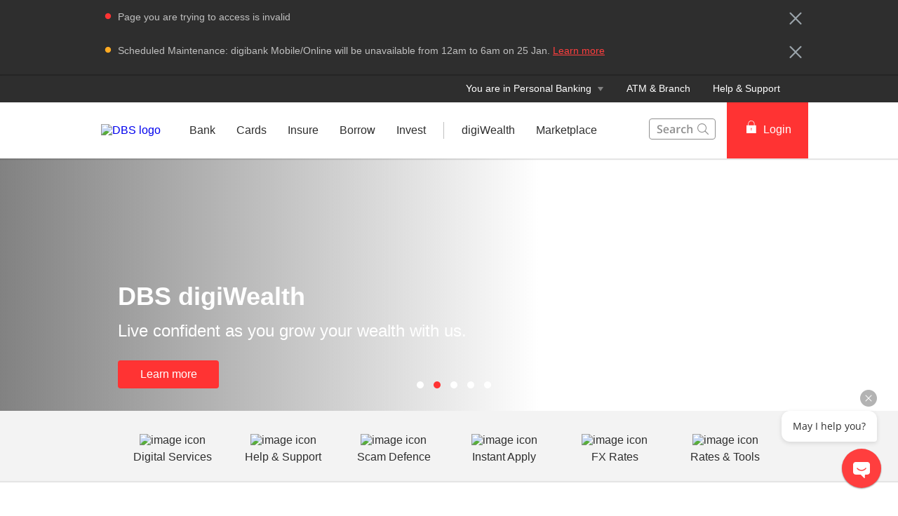

--- FILE ---
content_type: text/html
request_url: https://www.dbs.com.sg/personal/default.page?rd=err
body_size: 63382
content:
<!DOCTYPE html><html><head><link rel="preload" as="style" href="/personal/_next/public/css/fonts.css"/><link rel="preload" as="style" href="/personal/_next/public/css/modal-dialog.css"/><link rel="preload" as="style" href="/iwov-resources/flp/css/flpweb-legacy.css"/><link rel="preload" as="style" href="/iwov-resources/takeoverPopUp/customPopUpBanner.css"/><link rel="preload" as="style" href="/iwov-resources/flp/css/wealth_home.css"/><meta charSet="utf-8"/><meta name="viewport" content="width=device-width, initial-scale=1, maximum-scale=1"/><meta name="page.destinationURL" content="https://www.dbs.com.sg/personal/default.page"/><meta name="format-detection" content="telephone=yes"/><link rel="canonical" href="https://www.dbs.com.sg/personal/default.page"/><link rel="alternate" href="https://www.dbs.com.sg/personal/default.page" hrefLang="en-sg"/><link rel="stylesheet" href="/personal/_next/public/css/fonts.css"/><link rel="stylesheet" href="/personal/_next/public/css/modal-dialog.css"/><meta name="fivestar.sitedetails" content="country:sg|segment:personal|locale:en|flow:from_mem;avail_for:2665;c_exists;s_count:4601"/><script type="text/javascript" charSet="UTF-8">
                window[&#x27;adrum-start-time&#x27;] = new Date().getTime();
                window[&#x27;adrum-app-key&#x27;] = &#x27;SI-AAB-CAJ&#x27;;
                (function(config){
                    config.appKey = &#x27;SI-AAB-CAJ&#x27;;
                    config.adrumExtUrlHttp = &#x27;http://cdn.appdynamics.com&#x27;;
                    config.adrumExtUrlHttps = &#x27;https://cdn.appdynamics.com&#x27;;
                    config.beaconUrlHttp = &#x27;http://sin-col.eum-appdynamics.com&#x27;;
                    config.beaconUrlHttps = &#x27;https://sin-col.eum-appdynamics.com&#x27;;
                    config.resTiming = {&quot;bufSize&quot;:200,&quot;clearResTimingOnBeaconSend&quot;:true};
                    config.maxUrlLength = 512;
                    config.xd = {enable : false};
                    config.spa = {
                        &quot;spa2&quot;: true
                    };
                    const myScript = window.document.createElement(&quot;script&quot;);
                    myScript.src = &quot;https://cdn.appdynamics.com/adrum/adrum-latest.js&quot;;
                    myScript.type = &quot;text/javascript&quot;;
                    myScript.charSet = &quot;UTF-8&quot;;
                    window.document.head.appendChild(myScript);
                })(window[&#x27;adrum-config&#x27;] || (window[&#x27;adrum-config&#x27;] = {}));
          </script><meta name="prod-env" content="true"/><link rel="stylesheet" href="/iwov-resources/flp/css/flpweb-legacy.css"/><script src="/iwov-resources/flp/js/vendor/jquery-3.3.1.min.js" defer=""></script><script src="/iwov-resources/flp/js/vendor/bootstrap.min.js" defer=""></script><script src="/iwov-resources/flp/js/sgpersonal_gtm.js" defer=""></script><script src="/iwov-resources/flp/js/cid-pid-us.js" defer=""></script><script src="/iwov-resources/js/jquery-9.9.9.js" defer=""></script><title>DBS Singapore - Asia&#x27;s Safest Bank &amp; Trusted Banking Partner</title><script type="application/ld+json" defer="">{
  "@context": "https://schema.org",
  "@graph": [
    {
      "@type": "Organization",
      "name": "DBS Bank Singapore",
      "url": "https://www.dbs.com.sg/personal/default.page",
      "logo": "https://www.dbs.com.sg/iwov-resources/flp/images/dbs_logo.svg?1",
      "sameAs": [
        "http://www.facebook.com/dbs",
        "http://twitter.com/dbsbank",
        "http://www.linkedin.com/company/dbs-bank",
"http://www.youtube.com/user/DBS/feed"
      ],
      "contactPoint": {
        "@type": "ContactPoint",
        "telephone": "1800 111 1111",
        "contactType": "Customer Service",
        "areaServed": "SG",
        "availableLanguage": ["English"]
      }
    },
    {
      "@type": "ItemList",
      "name": "DBS Singapore Products & Services",
      "itemListElement": [
        {
          "@type": "ListItem",
          "position": 1,
          "name": "Accounts",
          "url": "https://www.dbs.com.sg/personal/deposits/default.page"
        },
        {
          "@type": "ListItem",
          "position": 2,
          "name": "Cards",
          "url": "https://www.dbs.com.sg/personal/cards/default.page"
        },
        {
          "@type": "ListItem",
          "position": 3,
          "name": "Insurance",
          "url": "https://www.dbs.com.sg/personal/insurance/default.page"
        },
        {
          "@type": "ListItem",
          "position": 4,
          "name": "Loans",
          "url": "https://www.dbs.com.sg/personal/loans/default.page"
        },
        {
          "@type": "ListItem",
          "position": 5,
          "name": "Investments",
          "url": "https://www.dbs.com.sg/personal/investments/default.page"
        },
        {
          "@type": "ListItem",
          "position": 6,
          "name": "Bank Safely",
          "url": "https://www.dbs.com.sg/personal/bank-safely/default.page"
        },
        {
          "@type": "ListItem",
          "position": 7,
          "name": "Learn",
          "url": "https://www.dbs.com.sg/personal/learn/money-habits/our-approach.page"
        },
        {
          "@type": "ListItem",
          "position": 8,
          "name": "Marketplace",
          "url": "https://www.dbs.com.sg/personal/marketplace/"
        },
        {
          "@type": "ListItem",
          "position": 9,
          "name": "Contact Us",
          "url": "https://www.dbs.com.sg/personal/bank-with-ease/contact-us"
        }
      ]
    }
  ]
}</script><meta name="robots" content="index,follow"/><meta name="keywords" content=""/><meta name="description" content="Bank securely with DBS Singapore, Asia&#x27;s Safest Bank. Login to DBS iBanking and manage your finances, investments, and loans securely and conveniently."/><meta name="page.country" content="sg"/><meta name="page.site" content="pweb"/><meta name="page.pageType" content="content - hidden"/><meta name="page.primaryCat" content="dbs"/><meta name="page.language" content="en"/><meta name="page.brand" content="dbs"/><meta name="form.primaryCat" content=""/><link/><script type="text/javascript" src="https://somniture.dbs.com.sg/aa/sg/pweb/prod/launch.js"></script><link rel="stylesheet" href="/iwov-resources/takeoverPopUp/customPopUpBanner.css"/><link rel="stylesheet" href="/iwov-resources/flp/css/wealth_home.css"/><script src="/iwov-resources/js/jquery.cookie.js" defer=""></script><script src="/iwov-resources/js/dbs-custom-top-path-script.js" defer=""></script><meta name="next-head-count" content="40"/><meta charSet="utf-8"/><meta http-equiv="X-UA-Compatible" content="IE=edge,chrome=1"/><meta property="csp-nonce" content="07ff1920-e31f-47c3-986b-df2a63d97bdd"/><link rel="preloadshortcut icon" href="/personal/_next/public/favicon.ico"/><link rel="shortcut icon" href="/personal/_next/public/favicon.ico"/><noscript data-n-css=""></noscript><script defer="" nomodule="" src="/personal/_next/static/chunks/polyfills-42372ed130431b0a.js"></script><script defer="" src="/personal/_next/static/chunks/ce3f9da0.46113ccfd18735ee.js"></script><script defer="" src="/personal/_next/static/chunks/7333.eb98d15232b232ef.js"></script><script defer="" src="/personal/_next/static/chunks/5499.a3144be2e1fc252f.js"></script><script defer="" src="/personal/_next/static/chunks/3407.73e4168cd69e76c9.js"></script><script defer="" src="/personal/_next/static/chunks/7893.ca6b6e11cf7ea033.js"></script><script defer="" src="/personal/_next/static/chunks/2818.0cfc0df7fab7b99f.js"></script><script defer="" src="/personal/_next/static/chunks/1272.7f863e66d9a4d5db.js"></script><script defer="" src="/personal/_next/static/chunks/6689.17c8d43b046e62b2.js"></script><script defer="" src="/personal/_next/static/chunks/9332.0aa5239a34d681b7.js"></script><script defer="" src="/personal/_next/static/chunks/6857.f7a46e795eb1783b.js"></script><script defer="" src="/personal/_next/static/chunks/1590.a53b55c375417beb.js"></script><script defer="" src="/personal/_next/static/chunks/8560.a732159179066f82.js"></script><script defer="" src="/personal/_next/static/chunks/8113.f815ba82949d5123.js"></script><script defer="" src="/personal/_next/static/chunks/8439.fb0dc43cece09618.js"></script><script defer="" src="/personal/_next/static/chunks/5498.1385148f63d01b5c.js"></script><script defer="" src="/personal/_next/static/chunks/8728.601a379f7e3311db.js"></script><script defer="" src="/personal/_next/static/chunks/6678.3b2249df6393cb2e.js"></script><script defer="" src="/personal/_next/static/chunks/3900.9c7ebcefe1157321.js"></script><script defer="" src="/personal/_next/static/chunks/3335.eeea42cf9d6670c4.js"></script><script defer="" src="/personal/_next/static/chunks/5828.5ca109582f20ddd3.js"></script><script src="/personal/_next/static/chunks/webpack-1a3ed273e2f2556c.js" defer=""></script><script src="/personal/_next/static/chunks/framework-945b357d4a851f4b.js" defer=""></script><script src="/personal/_next/static/chunks/main-57cd215b43d0c7be.js" defer=""></script><script src="/personal/_next/static/chunks/pages/_app-e39a3c396d0216e9.js" defer=""></script><script src="/personal/_next/static/chunks/pages/contentCategory-69a865bde181f7a1.js" defer=""></script><script src="/personal/_next/static/24DAmdABzkvkMuPIjf0Hz/_buildManifest.js" defer=""></script><script src="/personal/_next/static/24DAmdABzkvkMuPIjf0Hz/_ssgManifest.js" defer=""></script><style data-styled="" data-styled-version="5.3.11">.iWmgqv{box-sizing:border-box;display:-webkit-box;display:-webkit-flex;display:-ms-flexbox;display:flex;-webkit-flex-wrap:wrap;-ms-flex-wrap:wrap;flex-wrap:wrap;margin:0 -8px;}/*!sc*/
@media{.iWmgqv{display:-webkit-box;display:-webkit-flex;display:-ms-flexbox;display:flex;}}/*!sc*/
@media (min-width:768px){.iWmgqv{display:-webkit-box;display:-webkit-flex;display:-ms-flexbox;display:flex;}}/*!sc*/
@media (min-width:992px){.iWmgqv{display:-webkit-box;display:-webkit-flex;display:-ms-flexbox;display:flex;}}/*!sc*/
@media (min-width:1200px){.iWmgqv{display:-webkit-box;display:-webkit-flex;display:-ms-flexbox;display:flex;}}/*!sc*/
data-styled.g3[id="sc-1ks0jbu"]{content:"iWmgqv,"}/*!sc*/
.inZtZb{display:block;box-sizing:border-box;padding:0 8px;}/*!sc*/
@media{.inZtZb{display:block;-webkit-flex-basis:100.0000%;-ms-flex-preferred-size:100.0000%;flex-basis:100.0000%;max-width:100.0000%;}}/*!sc*/
@media (min-width:768px){.inZtZb{display:block;}}/*!sc*/
@media (min-width:992px){.inZtZb{display:block;}}/*!sc*/
@media (min-width:1200px){.inZtZb{display:block;}}/*!sc*/
.fLMivP{display:block;box-sizing:border-box;padding:0 8px;}/*!sc*/
@media{.fLMivP{display:block;-webkit-flex-basis:100.0000%;-ms-flex-preferred-size:100.0000%;flex-basis:100.0000%;max-width:100.0000%;}}/*!sc*/
@media (min-width:768px){.fLMivP{display:block;-webkit-flex-basis:50.0000%;-ms-flex-preferred-size:50.0000%;flex-basis:50.0000%;max-width:50.0000%;}}/*!sc*/
@media (min-width:992px){.fLMivP{display:block;-webkit-flex-basis:33.3333%;-ms-flex-preferred-size:33.3333%;flex-basis:33.3333%;max-width:33.3333%;}}/*!sc*/
@media (min-width:1200px){.fLMivP{display:block;}}/*!sc*/
.flwHZH{display:block;box-sizing:border-box;padding:0 8px;}/*!sc*/
@media{.flwHZH{display:block;-webkit-flex-basis:100.0000%;-ms-flex-preferred-size:100.0000%;flex-basis:100.0000%;max-width:100.0000%;}}/*!sc*/
@media (min-width:768px){.flwHZH{display:block;-webkit-flex-basis:50.0000%;-ms-flex-preferred-size:50.0000%;flex-basis:50.0000%;max-width:50.0000%;}}/*!sc*/
@media (min-width:992px){.flwHZH{display:block;-webkit-flex-basis:66.6667%;-ms-flex-preferred-size:66.6667%;flex-basis:66.6667%;max-width:66.6667%;}}/*!sc*/
@media (min-width:1200px){.flwHZH{display:block;}}/*!sc*/
.hkXcVH{display:block;box-sizing:border-box;padding:0 8px;}/*!sc*/
@media{.hkXcVH{display:block;-webkit-flex-basis:100.0000%;-ms-flex-preferred-size:100.0000%;flex-basis:100.0000%;max-width:100.0000%;}}/*!sc*/
@media (min-width:768px){.hkXcVH{display:block;-webkit-flex-basis:25.0000%;-ms-flex-preferred-size:25.0000%;flex-basis:25.0000%;max-width:25.0000%;}}/*!sc*/
@media (min-width:992px){.hkXcVH{display:block;-webkit-flex-basis:25.0000%;-ms-flex-preferred-size:25.0000%;flex-basis:25.0000%;max-width:25.0000%;}}/*!sc*/
@media (min-width:1200px){.hkXcVH{display:block;}}/*!sc*/
.YAmMq{display:block;box-sizing:border-box;padding:0 8px;}/*!sc*/
@media{.YAmMq{display:block;-webkit-flex-basis:100.0000%;-ms-flex-preferred-size:100.0000%;flex-basis:100.0000%;max-width:100.0000%;}}/*!sc*/
@media (min-width:768px){.YAmMq{display:block;}}/*!sc*/
@media (min-width:992px){.YAmMq{display:block;-webkit-flex-basis:75.0000%;-ms-flex-preferred-size:75.0000%;flex-basis:75.0000%;max-width:75.0000%;}}/*!sc*/
@media (min-width:1200px){.YAmMq{display:block;}}/*!sc*/
.hUTslm{display:block;box-sizing:border-box;padding:0 8px;}/*!sc*/
@media{.hUTslm{display:block;-webkit-flex-basis:100.0000%;-ms-flex-preferred-size:100.0000%;flex-basis:100.0000%;max-width:100.0000%;}}/*!sc*/
@media (min-width:768px){.hUTslm{display:block;}}/*!sc*/
@media (min-width:992px){.hUTslm{display:block;-webkit-flex-basis:25.0000%;-ms-flex-preferred-size:25.0000%;flex-basis:25.0000%;max-width:25.0000%;}}/*!sc*/
@media (min-width:1200px){.hUTslm{display:block;}}/*!sc*/
data-styled.g4[id="sc-1t15o9h"]{content:"inZtZb,fLMivP,flwHZH,hkXcVH,YAmMq,hUTslm,"}/*!sc*/
.tFzcl{width:100%;max-width:992px;margin:0 auto;box-sizing:border-box;}/*!sc*/
.bhDKtA{width:100%;max-width:1024px;margin:0 auto;box-sizing:border-box;}/*!sc*/
data-styled.g5[id="sc-1lyge5e"]{content:"tFzcl,bhDKtA,"}/*!sc*/
.dBsRLE{display:-webkit-box;display:-webkit-flex;display:-ms-flexbox;display:flex;-webkit-align-items:center;-webkit-box-align:center;-ms-flex-align:center;align-items:center;}/*!sc*/
data-styled.g19[id="sc-ewj0ws"]{content:"dBsRLE,"}/*!sc*/
.fONoxi{border-radius:4px;background-color:#f3f3f3;margin-bottom:16px;min-height:280px;max-height:280px;height:280px;border-left-width:0;padding:0;position:relative;overflow:hidden;-webkit-animation:minimal-box-shadow-out 0.7s;animation:minimal-box-shadow-out 0.7s;}/*!sc*/
@media (max-width:767px){.fONoxi{height:inherit;min-height:auto;max-height:none;}}/*!sc*/
.fONoxi:hover{-webkit-animation:minimal-box-shadow-in 100s;animation:minimal-box-shadow-in 100s;}/*!sc*/
data-styled.g113[id="sc-1vfxzc8"]{content:"fONoxi,"}/*!sc*/
.cxXkoN{display:block;max-width:100%;height:100%;width:100%;object-fit:cover;}/*!sc*/
data-styled.g114[id="sc-ke0e6b"]{content:"cxXkoN,"}/*!sc*/
.jgrvAQ{position:absolute;width:100%;background-color:transparent;bottom:0;padding:120px 24px 24px;min-height:170px;overflow:hidden;display:table;background-image:linear-gradient(to top,rgba(46,46,46,0.8),transparent 60%);}/*!sc*/
data-styled.g115[id="sc-xi7ebt"]{content:"jgrvAQ,"}/*!sc*/
.kIAGyg{vertical-align:bottom;padding-bottom:16px;display:table-cell;}/*!sc*/
data-styled.g116[id="sc-16vm80c"]{content:"kIAGyg,"}/*!sc*/
.crQhSs{font-size:24px;line-height:1.3;font-size:2.4rem;font-weight:700;margin-bottom:8px;color:#FFF;}/*!sc*/
data-styled.g117[id="sc-wr2wj2"]{content:"crQhSs,"}/*!sc*/
.OUlFE{border-radius:4px;border-left-width:0;background-color:#f3f3f3;margin-bottom:16px;padding:0;height:280px;min-height:280px;max-height:280px;overflow:hidden;position:relative;-webkit-animation:minimal-box-shadow-out 0.7s;animation:minimal-box-shadow-out 0.7s;}/*!sc*/
.OUlFE:hover{-webkit-animation:minimal-box-shadow-in 100s;animation:minimal-box-shadow-in 100s;}/*!sc*/
data-styled.g118[id="sc-1ra6hrm"]{content:"OUlFE,"}/*!sc*/
.rbzTT{display:block;max-width:100%;height:100%;width:100%;object-fit:cover;}/*!sc*/
@media (max-width:991px){.rbzTT{display:none;}}/*!sc*/
data-styled.g119[id="sc-4brtj6"]{content:"rbzTT,"}/*!sc*/
.MCSV{display:block;max-width:100%;height:auto;width:100%;object-fit:cover;}/*!sc*/
@media (min-width:992px){.MCSV{display:none;}}/*!sc*/
data-styled.g120[id="sc-zpt9at"]{content:"MCSV,"}/*!sc*/
.fcllvx{display:table;background-color:transparent;position:absolute;bottom:0;width:100%;padding:120px 24px 24px;min-height:170px;overflow:hidden;background-image:linear-gradient( to top, rgba(46,46,46,0.8),transparent 60% );}/*!sc*/
data-styled.g121[id="sc-98ar6l"]{content:"fcllvx,"}/*!sc*/
.gfYxec{vertical-align:bottom;padding-bottom:16px;padding-right:48px;display:table-cell;}/*!sc*/
data-styled.g122[id="sc-triky7"]{content:"gfYxec,"}/*!sc*/
.eukjwE{color:#FFF;font-size:24px;font-size:2.4rem;font-weight:700;margin-bottom:8px;}/*!sc*/
data-styled.g123[id="sc-ufkrq7"]{content:"eukjwE,"}/*!sc*/
.fDglQy{margin-top:8px;font-weight:400;font-size:16px;font-size:1.6rem;margin-bottom:0px;color:#FFF;}/*!sc*/
data-styled.g124[id="sc-1snet4s"]{content:"fDglQy,"}/*!sc*/
.kPtlel{border-radius:4px;background-color:#fff;margin-bottom:16px;min-height:280px;max-height:280px;height:280px;border-left-width:0;padding:0;position:relative;overflow:hidden;-webkit-animation:minimal-box-shadow-out 0.7s;animation:minimal-box-shadow-out 0.7s;}/*!sc*/
.kPtlel:hover{-webkit-animation:minimal-box-shadow-in 100s;animation:minimal-box-shadow-in 100s;}/*!sc*/
.kPtlel a{-webkit-text-decoration:none;text-decoration:none;}/*!sc*/
data-styled.g125[id="sc-oi1327"]{content:"kPtlel,"}/*!sc*/
.jJkRxn{background-image:url("https://www.dbs.com.sg/iwov-resources/media/images/articles/maximise-benefits-srs/women-with-laptop-hero.jpg");height:136px;max-height:136px;background-size:cover;background-position:center center;width:100%;position:relative;}/*!sc*/
.bqoqLI{background-image:url("https://www.dbs.com.sg/iwov-resources/media/images/articles/wealth-ladder/wealth-ladder-1404x630.jpg");height:136px;max-height:136px;background-size:cover;background-position:center center;width:100%;position:relative;}/*!sc*/
.ftvUiq{background-image:url("https://www.dbs.com.sg/iwov-resources/images/nav/x-sell/How_to_start_investing/FLP/1404x630.jpg");height:136px;max-height:136px;background-size:cover;background-position:center center;width:100%;position:relative;}/*!sc*/
.fKKIUo{background-image:url("https://www.dbs.com.sg/iwov-resources/media/images/articles/srs-for-expats/srs-for-expats-1404x630.jpg");height:136px;max-height:136px;background-size:cover;background-position:center center;width:100%;position:relative;}/*!sc*/
.gzVOJE{background-image:url("https://www.dbs.com.sg/iwov-resources/images/nav/x-sell/Why_and_where_to_invest_your_SRS_savings/FLP/1404x630.jpg?1");height:136px;max-height:136px;background-size:cover;background-position:center center;width:100%;position:relative;}/*!sc*/
.iTmfMS{background-image:url("https://www.dbs.com.sg/iwov-resources/media/images/articles/investing-in-industrial-property/investing-in-industrial-property-1404x6302.jpg");height:136px;max-height:136px;background-size:cover;background-position:center center;width:100%;position:relative;}/*!sc*/
data-styled.g126[id="sc-7v31cg"]{content:"jJkRxn,bqoqLI,ftvUiq,fKKIUo,gzVOJE,iTmfMS,"}/*!sc*/
.kscjZk{padding:16px 24px;height:144px;border:1px solid #ececec;border-top:0;line-height:1.3rem;}/*!sc*/
data-styled.g127[id="sc-1ciizym"]{content:"kscjZk,"}/*!sc*/
.ecsCmD{font-size:20px;font-size:2rem;font-weight:700;line-height:1.3;margin:8px 0 16px;color:#2e2e2e;}/*!sc*/
data-styled.g128[id="sc-1nzyvrn"]{content:"ecsCmD,"}/*!sc*/
@-webkit-keyframes minimal-box-shadow-out{from{-webkit-box-shadow:0 0 10px rgba(0,0,0,0.2);-moz-box-shadow:0 0 10px rgba(0,0,0,0.2);box-shadow:0 0 10px rgba(0,0,0,0.2);}to{-webkit-box-shadow:0;-moz-box-shadow:0;box-shadow:0;}}/*!sc*/
@keyframes minimal-box-shadow-out{from{-webkit-box-shadow:0 0 10px rgba(0,0,0,0.2);-moz-box-shadow:0 0 10px rgba(0,0,0,0.2);box-shadow:0 0 10px rgba(0,0,0,0.2);}to{-webkit-box-shadow:0;-moz-box-shadow:0;box-shadow:0;}}/*!sc*/
@-webkit-keyframes minimal-box-shadow-in{0%{-webkit-box-shadow:0;-moz-box-shadow:0;box-shadow:0;}0.4%{-webkit-box-shadow:0 0 10px rgba(0,0,0,0.2);-moz-box-shadow:0 0 10px rgba(0,0,0,0.2);box-shadow:0 0 10px rgba(0,0,0,0.2);}100%{-webkit-box-shadow:0;-moz-box-shadow:0;box-shadow:0;}}/*!sc*/
@keyframes minimal-box-shadow-in{0%{-webkit-box-shadow:0;-moz-box-shadow:0;box-shadow:0;}0.4%{-webkit-box-shadow:0 0 10px rgba(0,0,0,0.2);-moz-box-shadow:0 0 10px rgba(0,0,0,0.2);box-shadow:0 0 10px rgba(0,0,0,0.2);}100%{-webkit-box-shadow:0;-moz-box-shadow:0;box-shadow:0;}}/*!sc*/
data-styled.g158[id="sc-13gsr34"]{content:"cSfyde,"}/*!sc*/
.cKtoVr{margin:0px;margin-bottom:8px;font-weight:700;font-size:32px;font-size:3.2rem;color:#2e2e2e;}/*!sc*/
data-styled.g175[id="sc-gEvEer"]{content:"cKtoVr,"}/*!sc*/
.gsgZEv{margin-bottom:32px;font-size:14px;font-size:1.4rem;color:#909090;}/*!sc*/
data-styled.g176[id="sc-eqUAAy"]{content:"gsgZEv,"}/*!sc*/
.kVKDCj{margin-bottom:48px;}/*!sc*/
data-styled.g177[id="sc-fqkvVR"]{content:"kVKDCj,"}/*!sc*/
.vnOoc{position:relative;opacity:1;}/*!sc*/
data-styled.g178[id="sc-dcJsrY"]{content:"vnOoc,"}/*!sc*/
.hOGGlt{-webkit-animation:minimal-box-shadow-out 0.7s;animation:minimal-box-shadow-out 0.7s;}/*!sc*/
.hOGGlt:hover{-webkit-animation:minimal-box-shadow-in 100s;animation:minimal-box-shadow-in 100s;}/*!sc*/
data-styled.g179[id="sc-iGgWBj"]{content:"hOGGlt,"}/*!sc*/
.bjpHzn{max-width:992px;padding:0;}/*!sc*/
@media (min-width:768px){.bjpHzn{padding:0 24px;}}/*!sc*/
data-styled.g181[id="sc-1d7s0xk-0"]{content:"bjpHzn,"}/*!sc*/
@media (max-width:767px){.cSvLaQ{overflow:hidden;}}/*!sc*/
data-styled.g189[id="sc-uocijl-0"]{content:"cSvLaQ,"}/*!sc*/
.gKNveX{color:#f33;padding:8px 12px;height:40px;font-size:16px;font-size:1.6rem;font-family:inherit;font-weight:500;line-height:1.42857143;min-width:144px;text-shadow:none;border-radius:4px;padding:8px 12px;touch-action:manipulation;-webkit-user-select:none;-moz-user-select:none;-ms-user-select:none;user-select:none;cursor:pointer;color:#f33;border:1px solid #ee1818;background:#f33;color:#fff;}/*!sc*/
.gKNveX:hover{border:1px solid #ee1818;}/*!sc*/
.gKNveX[disabled]{opacity:0.3;cursor:not-allowed;}/*!sc*/
.gKNveX:active{background:#ee1818;border-color:#ee1818;}/*!sc*/
.gKNveX:hover{background:#ee1818;border-color:#ee1818;}/*!sc*/
.gKNveX:disabled{background-color:#f33;}/*!sc*/
data-styled.g597[id="sc-1ejct6"]{content:"gKNveX,"}/*!sc*/
.dPvPIU{position:relative;ms-touch-action:"none";}/*!sc*/
data-styled.g612[id="sc-wnqpjh"]{content:"dPvPIU,"}/*!sc*/
.wVuNa{display:-webkit-box;display:-webkit-flex;display:-ms-flexbox;display:flex;width:100%;overflow:hidden;}/*!sc*/
data-styled.g613[id="sc-dhlmav"]{content:"wVuNa,"}/*!sc*/
.eaRKdm{display:-webkit-box;display:-webkit-flex;display:-ms-flexbox;display:flex;width:100%;left:-100%;position:relative;-webkit-transition:-webkit-transform 1s ease-in-out;-webkit-transition:transform 1s ease-in-out;transition:transform 1s ease-in-out;-webkit-transform:translateX(0%);-ms-transform:translateX(0%);transform:translateX(0%);}/*!sc*/
data-styled.g614[id="sc-2vst7s"]{content:"eaRKdm,"}/*!sc*/
.lgdULp{display:-webkit-box;display:-webkit-flex;display:-ms-flexbox;display:flex;position:absolute;bottom:32px;left:50%;-webkit-transform:translateX(-50%);-ms-transform:translateX(-50%);transform:translateX(-50%);}/*!sc*/
data-styled.g615[id="sc-xckzzm"]{content:"lgdULp,"}/*!sc*/
.ceyqQD{-webkit-flex:1 0 100%;-ms-flex:1 0 100%;flex:1 0 100%;-webkit-order:1;-ms-flex-order:1;order:1;}/*!sc*/
.ceyqQE{-webkit-flex:1 0 100%;-ms-flex:1 0 100%;flex:1 0 100%;-webkit-order:2;-ms-flex-order:2;order:2;}/*!sc*/
.ceyqQF{-webkit-flex:1 0 100%;-ms-flex:1 0 100%;flex:1 0 100%;-webkit-order:3;-ms-flex-order:3;order:3;}/*!sc*/
.ceyqQy{-webkit-flex:1 0 100%;-ms-flex:1 0 100%;flex:1 0 100%;-webkit-order:4;-ms-flex-order:4;order:4;}/*!sc*/
.ceyqQC{-webkit-flex:1 0 100%;-ms-flex:1 0 100%;flex:1 0 100%;-webkit-order:0;-ms-flex-order:0;order:0;}/*!sc*/
data-styled.g621[id="sc-1touizw"]{content:"ceyqQD,ceyqQE,ceyqQF,ceyqQy,ceyqQC,"}/*!sc*/
.eycPSB a{-webkit-text-decoration:none;text-decoration:none;}/*!sc*/
data-styled.g715[id="sc-ao8bxw"]{content:"eycPSB,"}/*!sc*/
.dA-Da-Di{color:inherit;}/*!sc*/
data-styled.g716[id="sc-2o19g9"]{content:"dA-Da-Di,"}/*!sc*/
.fyIhSb{font-weight:500;}/*!sc*/
.fyIhSb > div{min-height:24px;-webkit-align-items:center;-webkit-box-align:center;-ms-flex-align:center;align-items:center;}/*!sc*/
.fyIhSb > div > a{font-size:14px;font-size:1.4rem;-webkit-text-decoration:none;text-decoration:none;font-weight:500;}/*!sc*/
.fyIhSb > div > a:hover{-webkit-text-decoration:underline;text-decoration:underline;}/*!sc*/
.fyIhSb > div > div{margin-left:4px;}/*!sc*/
data-styled.g718[id="sc-klzryr"]{content:"fyIhSb,"}/*!sc*/
.kJKkXk{position:absolute;bottom:32px;width:95%;max-width:95%;color:inherit;}/*!sc*/
@media (min-width:320px)and (max-width:767px){.kJKkXk{padding-right:16px;bottom:48px;margin-bottom:16px;}}/*!sc*/
data-styled.g719[id="sc-x8sghn"]{content:"kJKkXk,"}/*!sc*/
.sXHdA{background:#65656580;color:#FFF;border-radius:16px;display:inline-block;padding:4px 16px;font-weight:400;margin:0 8px 8px 0;max-width:288px;white-space:nowrap;overflow:hidden;text-overflow:ellipsis;}/*!sc*/
data-styled.g720[id="sc-a1li6t"]{content:"sXHdA,"}/*!sc*/
.cOuHGX{text-align:unset;width:100%;font-size:16px;font-size:1.6rem;margin-bottom:24px;line-height:1.5;}/*!sc*/
@media (min-width:768px){.cOuHGX{font-size:24px;font-size:2.4rem;}}/*!sc*/
@media (min-width:991px){.cOuHGX{width:60%;}}/*!sc*/
@media (min-width:320px)and (max-width:767px){.cOuHGX{display:none;}}/*!sc*/
data-styled.g722[id="sc-cv97ql"]{content:"cOuHGX,"}/*!sc*/
.dUcFbM{color:#ffffff !important;font-size:16px;min-width:144px;}/*!sc*/
data-styled.g723[id="sc-tl4l9y"]{content:"dUcFbM,"}/*!sc*/
.fXuquJ{font-size:24px;font-size:2.4rem;font-weight:700;margin:0 0 8px 0;text-align:unset;width:100%;line-height:1.3;}/*!sc*/
@media (min-width:768px){.fXuquJ{font-size:36px;font-size:3.6rem;}}/*!sc*/
@media (min-width:991px){.fXuquJ{width:60%;}}/*!sc*/
@media (min-width:320px)and (max-width:990px){.fXuquJ{margin:0;}}/*!sc*/
data-styled.g724[id="sc-1h512vi"]{content:"fXuquJ,"}/*!sc*/
.cBTNGM{height:10px;width:10px;border-radius:50%;margin-left:14px;background:#f33;cursor:pointer;}/*!sc*/
.GMzQy{height:10px;width:10px;border-radius:50%;margin-left:14px;background:#ffffff;cursor:pointer;}/*!sc*/
data-styled.g725[id="sc-rltjdx"]{content:"cBTNGM,GMzQy,"}/*!sc*/
.gXrjkB{background-image:url("https://www.dbs.com.sg/iwov-resources/media/images/others/lny2026/lny-2026-1404x630.jpg");background-size:cover;background-position:center;width:100%;height:100%;}/*!sc*/
@media (min-width:320px)and (max-width:767px){.gXrjkB{background-position:right center;}}/*!sc*/
.cZLWvM{background-image:url("https://www.dbs.com.sg/iwov-resources/media/images/digiwealth/digiwealth-why-digiwealth.jpg");background-size:cover;background-position:center;width:100%;height:100%;}/*!sc*/
@media (min-width:320px)and (max-width:767px){.cZLWvM{background-position:center center;}}/*!sc*/
.fwIpqQ{background-image:url("https://www.dbs.com.sg/iwov-resources/media/images/deposits/scam-defence/main-1404x630.jpg");background-size:cover;background-position:center;width:100%;height:100%;}/*!sc*/
@media (min-width:320px)and (max-width:767px){.fwIpqQ{background-position:right center;}}/*!sc*/
.bBeMj{background-image:url("https://www.dbs.com.sg/iwov-resources/media/images/insurance/mobile-wallet-protect/dbs-1404x630.jpg");background-size:cover;background-position:center;width:100%;height:100%;}/*!sc*/
@media (min-width:320px)and (max-width:767px){.bBeMj{background-position:center center;}}/*!sc*/
.goUsBs{background-image:url("https://www.dbs.com.sg/iwov-resources/media/images/insurance/travellershield-plus/dbs-travellershield-banner-1404x630.jpg");background-size:cover;background-position:center;width:100%;height:100%;}/*!sc*/
@media (min-width:320px)and (max-width:767px){.goUsBs{background-position:center center;}}/*!sc*/
data-styled.g726[id="sc-1yhruta"]{content:"gXrjkB,cZLWvM,fwIpqQ,bBeMj,goUsBs,"}/*!sc*/
.bjPgOL{display:block;position:relative;cursor:pointer;box-sizing:border-box;height:100%;max-width:992px;margin:0 auto;height:360px;padding:16px 16px 48px;color:#FFF;}/*!sc*/
@media (min-width:992px){.bjPgOL{padding:16px 24px 48px;}}/*!sc*/
.bjPgOL .sc-klzryr a{color:#FFF;}/*!sc*/
.bjPgOL .sc-klzryr svg path{fill:#FFF;}/*!sc*/
data-styled.g727[id="sc-ubw1j8"]{content:"bjPgOL,"}/*!sc*/
.hGqhFp{position:absolute;background:linear-gradient( to right, #2e2e2e, transparent );height:100%;width:60%;opacity:0.6;bottom:0;}/*!sc*/
@media (max-width:1024px){.hGqhFp{width:100%;}}/*!sc*/
data-styled.g729[id="sc-16cbt63"]{content:"hGqhFp,"}/*!sc*/
@media (max-width:991px){.gPEAkz{margin-top:16px;}}/*!sc*/
data-styled.g730[id="sc-1fp0lxu"]{content:"gPEAkz,"}/*!sc*/
.bHPBdB{display:block;}/*!sc*/
@media (max-width:991px){.bHPBdB{display:inline-table;}}/*!sc*/
data-styled.g732[id="sc-1ovvydv"]{content:"bHPBdB,"}/*!sc*/
.ertKka{position:relative;z-index:195;background-color:#f3f3f3;margin-bottom:0;box-shadow:0 2px 1px rgba(0,0,0,0.1);-webkit-overflow-scrolling:touch;-webkit-box-shadow:0 2px 1px rgba(0,0,0,0.1);-moz-box-shadow:0 2px 1px rgba(0,0,0,0.1);}/*!sc*/
data-styled.g793[id="sc-zhcrd6"]{content:"ertKka,"}/*!sc*/
.ffMFCf{max-width:945px;margin:0 auto;overflow:auto;}/*!sc*/
data-styled.g794[id="sc-153n7jc"]{content:"ffMFCf,"}/*!sc*/
.kagBGq{list-style-type:none;overflow:auto;overflow-y:hidden;margin:0;padding:0;display:-webkit-box;display:-webkit-flex;display:-ms-flexbox;display:flex;}/*!sc*/
data-styled.g795[id="sc-pxknmj"]{content:"kagBGq,"}/*!sc*/
.fXfgxo{-webkit-flex:1;-ms-flex:1;flex:1;display:-webkit-box;display:-webkit-flex;display:-ms-flexbox;display:flex;cursor:pointer;-webkit-box-pack:center;-webkit-justify-content:center;-ms-flex-pack:center;justify-content:center;-webkit-align-items:center;-webkit-box-align:center;-ms-flex-align:center;align-items:center;min-height:100px;height:100px;-webkit-transition:background-color 0.2s linear;-moz-transition:background-color 0.2s linear;-o-transition:background-color 0.2s linear;-ms-transition:background-color 0.2s linear;-webkit-transition:background-color 0.2s linear;transition:background-color 0.2s linear;border-bottom:4px solid transparent;border-bottom:4px solid transparent;}/*!sc*/
@media (max-width:767px){.fXfgxo{min-height:50px;height:50px;white-space:nowrap;}}/*!sc*/
.fXfgxo:hover{background-color:#ececec;}/*!sc*/
data-styled.g796[id="sc-t2zh7f"]{content:"fXfgxo,"}/*!sc*/
.gIAfVT{text-align:center;margin:0;}/*!sc*/
data-styled.g797[id="sc-q94uq7"]{content:"gIAfVT,"}/*!sc*/
.gXyQii{font-weight:500;text-align:center;-webkit-text-decoration:none;text-decoration:none;margin:auto;-webkit-flex:1;-ms-flex:1;flex:1;padding:20px 4px 9px;color:#2e2e2e;}/*!sc*/
@media only screen and (min-device-width:768px)and (max-device-width:1024px)and (orientation:portrait){.gXyQii{padding:8px 4px 9px;}}/*!sc*/
@media (max-width:767px){.gXyQii{padding:0 8px 0;}}/*!sc*/
.gXyQii:hover{color:#2e2e2e;}/*!sc*/
.gXyQii .sc-q94uq7{margin:0 0 4px;}/*!sc*/
.gXyQii sup{line-height:0;position:relative;font-size:10px;}/*!sc*/
data-styled.g798[id="sc-1nbyu72"]{content:"gXyQii,"}/*!sc*/
.fKsFvZ{border:0;-webkit-flex:1;-ms-flex:1;flex:1;margin:auto;padding:0 0;}/*!sc*/
@media (max-width:767px){.fKsFvZ{display:none !important;}}/*!sc*/
data-styled.g799[id="sc-1i65bf2"]{content:"fKsFvZ,"}/*!sc*/
.dlbphK button{border-radius:4px;padding:0;border-width:0;}/*!sc*/
.dlbphK p{margin-top:0;}/*!sc*/
data-styled.g914[id="sc-9090zd-0"]{content:"dlbphK,"}/*!sc*/
@media (min-width:990px){}/*!sc*/
@media (min-width:768px){}/*!sc*/
.gYlLMw .sc-1oqr1q2,.gYlLMw .sc-xkdhh{height:40px;}/*!sc*/
.gYlLMw .sc-dcJsrY{margin-top:32px;}/*!sc*/
@media (max-width:945px){.gYlLMw .sc-dcJsrY{margin-top:32px;}}/*!sc*/
.gYlLMw .sc-fqkvVR{margin-bottom:18px;}/*!sc*/
@media (min-width:320px) and (max-width:767px){.gYlLMw .sc-aXZVg{padding:0 16px;margin-bottom:0px;}}/*!sc*/
.gYlLMw .sc-eqUAAy{margin:0px 0px 8px;margin-bottom:32px;}/*!sc*/
.gYlLMw a{color:#fff;}/*!sc*/
.gYlLMw .sc-k8cx0r,.gYlLMw .sc-1nzyvrn{font-size:2.4rem;}/*!sc*/
data-styled.g915[id="sc-anzztu-0"]{content:"gYlLMw,"}/*!sc*/
.embzpy .sc-q94uq7{margin:0 0 6px;}/*!sc*/
data-styled.g916[id="sc-149zrwo-0"]{content:"embzpy,"}/*!sc*/
.aHBrW{background:#484848;color:#C0C0C0;font-size:14px;font-size:1.4rem;padding-top:24px;margin-top:-1px;}/*!sc*/
@media (max-width:767px){.aHBrW{padding:8px 0;}}/*!sc*/
data-styled.g1010[id="sc-yisa6c"]{content:"aHBrW,"}/*!sc*/
.gnxpPv{color:#C0C0C0;font-weight:400;-webkit-text-decoration:none;text-decoration:none;font-size:14px;font-size:1.4rem;display:inline-block;}/*!sc*/
.gnxpPv:hover{color:#ee1818;}/*!sc*/
.gnxpPv:hover::after{color:#C0C0C0;}/*!sc*/
.gnxpPv:not(:last-child):after{content:"|";padding:0 8px;}/*!sc*/
@media print{.gnxpPv{color:#000000;}}/*!sc*/
data-styled.g1011[id="sc-1ss3j7l"]{content:"gnxpPv,"}/*!sc*/
.cSPddP{margin-bottom:4px;}/*!sc*/
@media (min-width:320px)and (max-width:767px){.cSPddP{margin-bottom:8px;}}/*!sc*/
data-styled.g1012[id="sc-7enk44"]{content:"cSPddP,"}/*!sc*/
.dpGlGK{max-width:1024px;margin:0 auto;padding:0 24px 24px;}/*!sc*/
@media (min-width:960px){.dpGlGK{padding:0 40px 32px 40px;}}/*!sc*/
data-styled.g1013[id="sc-1l8fm1b"]{content:"dpGlGK,"}/*!sc*/
.curEaa{color:#C0C0C0;font-weight:500;}/*!sc*/
.curEaa span:not(:last-child):after{content:"|";padding:0 8px;}/*!sc*/
@media print{.curEaa{color:#000000;}}/*!sc*/
data-styled.g1014[id="sc-154vopf"]{content:"curEaa,"}/*!sc*/
.nSMml{display:-webkit-box;display:-webkit-flex;display:-ms-flexbox;display:flex;-webkit-align-items:center;-webkit-box-align:center;-ms-flex-align:center;align-items:center;}/*!sc*/
@media (max-width:991px){.nSMml{padding-top:40px;}}/*!sc*/
@media (min-width:320px)and (max-width:767px){.nSMml{margin-bottom:8px;}}/*!sc*/
data-styled.g1015[id="sc-1e2ez40"]{content:"nSMml,"}/*!sc*/
.FYMYt{border-radius:100px;width:30px;height:30px;background-color:transparent;margin-right:25px;}/*!sc*/
.FYMYt:hover svg path{fill:#ccc;}/*!sc*/
.FYMYt svg{margin:1px 0 0 0;}/*!sc*/
.FYMYt svg path{width:25px;height:25px;fill:#656565;}/*!sc*/
data-styled.g1016[id="sc-1uhx5dq"]{content:"FYMYt,"}/*!sc*/
@media (min-width:320px) and (max-width:767px){.diNmIj .sc-1l8fm1b{padding:0 24px 24px;}}/*!sc*/
.diNmIj .sc-1l8fm1b svg g{-webkit-clip-path:none;clip-path:none;}/*!sc*/
data-styled.g1018[id="sc-9xu9wn-0"]{content:"diNmIj,"}/*!sc*/
.jXLEAr path{fill:#454F57;}/*!sc*/
data-styled.g1019[id="sc-DWsrX"]{content:"jXLEAr,"}/*!sc*/
.duKHOt{display:-webkit-inline-box;display:-webkit-inline-flex;display:-ms-inline-flexbox;display:inline-flex;-webkit-box-pack:center;-webkit-justify-content:center;-ms-flex-pack:center;justify-content:center;-webkit-align-items:center;-webkit-box-align:center;-ms-flex-align:center;align-items:center;height:24px;width:24px;position:relative;}/*!sc*/
.duKHOt .webstudio-badge{position:absolute;bottom:10px;left:10px;}/*!sc*/
data-styled.g1020[id="sc-iLWXdy"]{content:"duKHOt,"}/*!sc*/
.ehXikH{position:relative;overflow:hidden;border-radius:4px;border:0;}/*!sc*/
@media (max-width:767px){.ehXikH{border-radius:0;border-left:0;border-right:0;}}/*!sc*/
data-styled.g1021[id="sc-huFNyZ"]{content:"ehXikH,"}/*!sc*/
.kuccjQ{position:relative;border-bottom:0;}/*!sc*/
.kuccjQ:last-child{border-bottom:none;}/*!sc*/
.kuccjQ:last-child a:first-child{border-bottom:1px solid rgba(255,255,255,0);}/*!sc*/
data-styled.g1022[id="sc-enkILE"]{content:"kuccjQ,"}/*!sc*/
.icIZWY{padding:0 24px;display:-webkit-box;display:-webkit-flex;display:-ms-flexbox;display:flex;-webkit-flex-direction:row;-ms-flex-direction:row;flex-direction:row;min-height:48px;line-height:48px;vertical-align:middle;-webkit-user-select:none;-moz-user-select:none;-ms-user-select:none;user-select:none;-webkit-align-items:center;-webkit-box-align:center;-ms-flex-align:center;align-items:center;-webkit-box-pack:justify;-webkit-justify-content:space-between;-ms-flex-pack:justify;justify-content:space-between;}/*!sc*/
@media (max-width:767px){.icIZWY{padding:0 16px;}}/*!sc*/
data-styled.g1023[id="sc-bcSKrn"]{content:"icIZWY,"}/*!sc*/
.cozEqy{color:rgb(69,79,87);font-size:0.875rem;-webkit-letter-spacing:0;-moz-letter-spacing:0;-ms-letter-spacing:0;letter-spacing:0;}/*!sc*/
data-styled.g1024[id="sc-jkTpcO"]{content:"cozEqy,"}/*!sc*/
.dnqefl{-webkit-text-decoration:none;text-decoration:none;outline:none;display:-webkit-box;display:-webkit-flex;display:-ms-flexbox;display:flex;cursor:pointer;-webkit-align-items:center;-webkit-box-align:center;-ms-flex-align:center;align-items:center;}/*!sc*/
.dnqefl > svg{-webkit-transition:0.2s ease-in-out;transition:0.2s ease-in-out;-webkit-transform:rotate( 180deg);-ms-transform:rotate( 180deg);transform:rotate( 180deg);}/*!sc*/
data-styled.g1027[id="sc-iA-DsXs"]{content:"dnqefl,"}/*!sc*/
.gMxBPT{display:-webkit-box;display:-webkit-flex;display:-ms-flexbox;display:flex;-webkit-flex-direction:row;-ms-flex-direction:row;flex-direction:row;}/*!sc*/
.gMxBPT span{font-weight:500;}/*!sc*/
.gMxBPT > div:first-child{width:48%;}/*!sc*/
.gMxBPT > div:first-child > div a{font-size:14px;font-size:1.4rem;line-height:1;min-height:0;-webkit-text-decoration:none;text-decoration:none;}/*!sc*/
.gMxBPT > div:first-child > div a span{font-size:14px;font-size:1.4rem;color:#f33;}/*!sc*/
@media print{.gMxBPT > div:first-child > div a span{color:#000000;}}/*!sc*/
.gMxBPT > div:first-child a{padding:0;-webkit-box-pack:start;-webkit-justify-content:flex-start;-ms-flex-pack:start;justify-content:flex-start;-webkit-text-decoration:none;text-decoration:none;}/*!sc*/
.gMxBPT > div:first-child a > span:nth-child(2){margin-left:0;}/*!sc*/
.gMxBPT > div:first-child div{padding:0;}/*!sc*/
.gMxBPT > div:first-child div ul{margin-top:8px;}/*!sc*/
.gMxBPT > div:first-child rect,.gMxBPT > div:first-child path{fill:#f33;}/*!sc*/
@media print{.gMxBPT > div:first-child rect,.gMxBPT > div:first-child path{fill:#000000;}}/*!sc*/
data-styled.g1030[id="sc-qermv0"]{content:"gMxBPT,"}/*!sc*/
.ckoqGi{margin-top:12px;background:#484848;color:#ffffff;}/*!sc*/
data-styled.g1031[id="sc-1ye7nbn"]{content:"ckoqGi,"}/*!sc*/
.kXmKNc{max-width:1024px;margin:0 auto;padding:24px;}/*!sc*/
@media (min-width:960px){.kXmKNc{padding:24px 40px;}}/*!sc*/
@media (min-width:768px){.kXmKNc{padding-bottom:0;}}/*!sc*/
@media (min-width:320px)and (max-width:767px){.kXmKNc{padding:24px 16px;}}/*!sc*/
data-styled.g1032[id="sc-1xpaml1"]{content:"kXmKNc,"}/*!sc*/
.hKzLqH{color:#C0C0C0;font-size:14px;font-size:1.4rem;line-height:1.3;font-weight:500;margin:8px 0;}/*!sc*/
@media print{.hKzLqH{color:#000000;}}/*!sc*/
data-styled.g1033[id="sc-ugiivj"]{content:"hKzLqH,"}/*!sc*/
.fkACSJ{display:-webkit-box;display:-webkit-flex;display:-ms-flexbox;display:flex;-webkit-flex-direction:row;-ms-flex-direction:row;flex-direction:row;font-weight:400;cursor:pointer;line-height:normal;margin-bottom:8px;padding-right:16px;}/*!sc*/
@media (min-width:768px){.fkACSJ{padding-right:0;}}/*!sc*/
data-styled.g1034[id="sc-1htmuhf"]{content:"fkACSJ,"}/*!sc*/
.hQTyIh{-webkit-text-decoration:none;text-decoration:none;color:#ffffff;-webkit-text-decoration:none;text-decoration:none;font-size:14px;font-size:1.4rem;font-weight:400;}/*!sc*/
.hQTyIh:hover{color:#f33;}/*!sc*/
@media print{.hQTyIh{color:#000000;}}/*!sc*/
.geiolm{-webkit-text-decoration:none;text-decoration:none;color:#f33;-webkit-text-decoration:none;text-decoration:none;font-size:14px;font-size:1.4rem;font-weight:500;}/*!sc*/
.geiolm:hover{color:#f33;}/*!sc*/
@media print{.geiolm{color:#000000;}}/*!sc*/
data-styled.g1035[id="sc-1yasr0l"]{content:"hQTyIh,geiolm,"}/*!sc*/
.iCuNBk{margin-top:16px;margin-bottom:0;list-style-type:none;padding-left:0;}/*!sc*/
.iCuNBk li:last-child{margin-bottom:0;}/*!sc*/
@media (min-width:320px)and (max-width:767px){.iCuNBk li{width:50%;float:left;}.iCuNBk li:after{content:" ";display:block;clear:both;}.iCuNBk li:nth-child(2n + 1){clear:both;}}/*!sc*/
data-styled.g1036[id="sc-m5tuss"]{content:"iCuNBk,"}/*!sc*/
.jgbLsG{margin-bottom:8px;margin-top:16px;padding-right:0;font-weight:500;color:#ffffff;}/*!sc*/
@media (min-width:320px)and (max-width:767px){.jgbLsG{width:calc(50% - 16px);}}/*!sc*/
.jgbLsG a{color:#ffffff;-webkit-text-decoration:none;text-decoration:none;cursor:pointer;font-weight:400;}/*!sc*/
.jgbLsG a:hover{color:#f33;}/*!sc*/
@media print{.jgbLsG a{color:#000000;}}/*!sc*/
.jgbLsG *{text-align:left;font-size:14px;font-size:1.4rem;}/*!sc*/
.jgbLsG p{margin-top:0;margin-bottom:8px;}/*!sc*/
@media print{.jgbLsG{color:#000000;}}/*!sc*/
data-styled.g1037[id="sc-12u9za"]{content:"jgbLsG,"}/*!sc*/
@media (max-width:767px){.kjWfYX{display:none;}}/*!sc*/
data-styled.g1038[id="sc-1dr5u0i"]{content:"kjWfYX,"}/*!sc*/
@media (min-width:768px){.fSQauE{display:none;}}/*!sc*/
data-styled.g1039[id="sc-o9yodl"]{content:"fSQauE,"}/*!sc*/
.bCMZNA .sc-16qvs7z{min-width:53px;margin-left:16px;-webkit-box-pack:justify;-webkit-justify-content:space-between;-ms-flex-pack:justify;justify-content:space-between;}/*!sc*/
.bCMZNA .sc-ugiivj{margin:7px 0 8px;line-height:1.4;}/*!sc*/
.bCMZNA .sc-1htmuhf{line-height:1.5;}/*!sc*/
.bCMZNA .sc-12u9za{line-height:21px;}/*!sc*/
.bCMZNA .sc-12u9za > p{margin-bottom:10px;}/*!sc*/
data-styled.g1040[id="sc-1s2khgu-0"]{content:"bCMZNA,"}/*!sc*/
.gSaRdm{position:relative;}/*!sc*/
data-styled.g1053[id="sc-1fv90ki"]{content:"gSaRdm,"}/*!sc*/
.fpmzZK .sc-1lyge5e .sc-mk2sxa:nth-child(2){padding-top:0px;}/*!sc*/
.fpmzZK p{word-break:break-word;}/*!sc*/
data-styled.g1057[id="sc-bzqlo3-1"]{content:"fpmzZK,"}/*!sc*/
.cYQkPc{background:#ffffff;height:100%;-webkit-align-items:center;-webkit-box-align:center;-ms-flex-align:center;align-items:center;display:-webkit-box;display:-webkit-flex;display:-ms-flexbox;display:flex;-webkit-box-pack:center;-webkit-justify-content:center;-ms-flex-pack:center;justify-content:center;position:relative;}/*!sc*/
.cYQkPc svg{position:relative;top:2px;}/*!sc*/
.cYQkPc.gsa-history-icon svg{position:absolute;top:6px;right:6px;}/*!sc*/
.cYQkPc.gsa-history-icon svg path{stroke:#a5a5a5;}/*!sc*/
.cYQkPc.gsa-close-icon svg{position:absolute;top:7.5px;right:6px;}/*!sc*/
.cYQkPc.gsa-close-icon svg path{fill:#c0c0c0;}/*!sc*/
data-styled.g1058[id="sc-9cckbe"]{content:"cYQkPc,"}/*!sc*/
.ddFcbg{padding:0px;background:transparent;}/*!sc*/
.ddFcbg svg path{fill:#fff;}/*!sc*/
data-styled.g1060[id="sc-1amq1nw"]{content:"ddFcbg,"}/*!sc*/
.ixMgVt{display:-webkit-box;display:-webkit-flex;display:-ms-flexbox;display:flex;}/*!sc*/
data-styled.g1068[id="sc-1infr78"]{content:"ixMgVt,"}/*!sc*/
.eEJYTC{cursor:pointer;border-style:solid;border-color:#c0c0c0;border-width:1px 0;}/*!sc*/
data-styled.g1069[id="sc-bbtxas"]{content:"eEJYTC,"}/*!sc*/
.fuXfFO{height:40px;display:-webkit-box;display:-webkit-flex;display:-ms-flexbox;display:flex;-webkit-flex-direction:column;-ms-flex-direction:column;flex-direction:column;}/*!sc*/
.fuXfFO a{color:inherit;-webkit-text-decoration:none;text-decoration:none;}/*!sc*/
data-styled.g1070[id="sc-1urn6u0"]{content:"fuXfFO,"}/*!sc*/
.fzKkWn{font-family:inherit;font-size:16px;font-size:1.6rem;font-weight:400;outline:none;-webkit-flex:1;-ms-flex:1;flex:1;width:100%;padding:10px 32px 10px 16px;border-width:1px 0 1px 1px !important;border-style:solid;border-color:#c0c0c0;}/*!sc*/
.fzKkWn[type="text"][placeholder]{color:#2e2e2e;vertical-align:middle;}/*!sc*/
@media (max-width:941px){.fzKkWn{padding:12px 10px 12px 8px;}}/*!sc*/
.fzKkWn input::-webkit-input-placeholder{color:#909090;}/*!sc*/
.fzKkWn input::-moz-placeholder{color:#909090;}/*!sc*/
.fzKkWn input:-ms-input-placeholder{color:#909090;}/*!sc*/
.fzKkWn input::placeholder{color:#909090;}/*!sc*/
@media (min-width:320px)and (max-width:768px){.fzKkWn{height:40px;font-size:18px;}}/*!sc*/
data-styled.g1071[id="sc-hvqi1"]{content:"fzKkWn,"}/*!sc*/
.injSoH{margin:5px auto;padding:0 16px 8px;}/*!sc*/
@media (min-width:1030px){.injSoH{display:block;}}/*!sc*/
data-styled.g1079[id="sc-64tjsp"]{content:"injSoH,"}/*!sc*/
.RdBkS{background:#ECECEC;display:none;height:0px;display:block;overflow:hidden;height:0px;-webkit-flex:0;-ms-flex:0;flex:0;-webkit-animation:fade-out 0.3s linear;animation:fade-out 0.3s linear;}/*!sc*/
@media (max-width:941px){.RdBkS{display:none;}}/*!sc*/
@-webkit-keyframes fade-out{from{height:150px;overflow:hidden;display:block;}to{height:0px;}}/*!sc*/
@keyframes fade-out{from{height:150px;overflow:hidden;display:block;}to{height:0px;}}/*!sc*/
data-styled.g1080[id="sc-1mjfo33"]{content:"RdBkS,"}/*!sc*/
.hICipT{font-weight:500;color:#909090;padding-top:24px;margin:0 auto;max-width:944px;}/*!sc*/
.hICipT a{margin:0px 4px;color:#f33;-webkit-text-decoration:none;text-decoration:none;}/*!sc*/
data-styled.g1081[id="sc-hf72q0"]{content:"hICipT,"}/*!sc*/
.bfjgYw{padding:32px;}/*!sc*/
data-styled.g1082[id="sc-tk9upz"]{content:"bfjgYw,"}/*!sc*/
.jSRJzO{padding:0;margin:0 auto;max-width:944px;}/*!sc*/
data-styled.g1084[id="sc-dw4sy0"]{content:"jSRJzO,"}/*!sc*/
.jXPrxV{position:absolute;min-height:1024px;width:100%;background:#000;left:0px;-webkit-transition:all 0.3s ease-in-out;transition:all 0.3s ease-in-out;opacity:0;display:none;}/*!sc*/
data-styled.g1085[id="sc-iokwlr"]{content:"jXPrxV,"}/*!sc*/
.glzlsn{width:100%;max-width:1024px;margin:0 auto;box-sizing:border-box;}/*!sc*/
data-styled.g1086[id="sc-fEiIrt"]{content:"glzlsn,"}/*!sc*/
.ccyZCT{position:relative;z-index:5;-webkit-flex:0 0 300px;-ms-flex:0 0 300px;flex:0 0 300px;-webkit-transition:all 0.5s linear;transition:all 0.5s linear;background:#ffffff;}/*!sc*/
.ccyZCT.collapsed{-webkit-flex:0 0 0;-ms-flex:0 0 0;flex:0 0 0;}/*!sc*/
data-styled.g1115[id="sc-cYYuRe"]{content:"ccyZCT,"}/*!sc*/
.kCENkd{position:fixed;height:100%;width:300px;-webkit-transition:all 0.5s linear;transition:all 0.5s linear;top:0;left:-317px;background:#ffffff;overflow:auto;}/*!sc*/
data-styled.g1116[id="sc-eFRcpv"]{content:"kCENkd,"}/*!sc*/
.bvekAw{margin:8px 16px;height:1px;border-top:1px solid #ECECEC;}/*!sc*/
data-styled.g1117[id="sc-bizigk"]{content:"bvekAw,"}/*!sc*/
.igTtPG{list-style:none;display:-webkit-box;display:-webkit-flex;display:-ms-flexbox;display:flex;-webkit-flex-direction:column;-ms-flex-direction:column;flex-direction:column;font-weight:500;color:#2e2e2e;font-size:18px;font-size:1.8rem;line-height:1.7;cursor:pointer;}/*!sc*/
.igTtPG a{-webkit-transition:all 0.2s linear;transition:all 0.2s linear;color:#2e2e2e;-webkit-text-decoration:none;text-decoration:none;}/*!sc*/
.igTtPG > a{padding:8px 24px;}/*!sc*/
data-styled.g1121[id="sc-lpYOg"]{content:"igTtPG,"}/*!sc*/
.hUBnXH{color:#656565;font-weight:bold;font-size:14px;font-size:1.4rem;padding:8px 0;margin:0 24px;}/*!sc*/
.hUBnXH a,.hUBnXH a:active,.hUBnXH a:focus,.hUBnXH a:hover{-webkit-text-decoration:none;text-decoration:none;color:inherit;font-weight:500;}/*!sc*/
data-styled.g1122[id="sc-bSiGmx"]{content:"hUBnXH,"}/*!sc*/
.loDBEW{list-style-type:none;padding:0;}/*!sc*/
data-styled.g1126[id="sc-dABzDS"]{content:"loDBEW,"}/*!sc*/
.ihmMfN{display:-webkit-box;display:-webkit-flex;display:-ms-flexbox;display:flex;-webkit-align-items:center;-webkit-box-align:center;-ms-flex-align:center;align-items:center;margin-left:16px;}/*!sc*/
@media (min-width:992px){.ihmMfN{display:none;}}/*!sc*/
data-styled.g1128[id="sc-keuYuY"]{content:"ihmMfN,"}/*!sc*/
.ekkInu{width:20px;height:20px;position:relative;top:-3px;margin-right:8px;}/*!sc*/
data-styled.g1129[id="sc-jwWbkn"]{content:"ekkInu,"}/*!sc*/
.bUyLPt{width:100%;height:2px;background:#909090;position:absolute;-webkit-transition:all 0.5s ease-in-out;transition:all 0.5s ease-in-out;}/*!sc*/
.bUyLPt:first-child{top:8px;}/*!sc*/
.bUyLPt:last-child{top:15px;}/*!sc*/
data-styled.g1130[id="sc-cDsqlO"]{content:"bUyLPt,"}/*!sc*/
.dvkhbx{padding:0 16px;}/*!sc*/
data-styled.g1134[id="sc-fuTSoq"]{content:"dvkhbx,"}/*!sc*/
.bhGONZ{color:#f33;padding:8px 12px;height:40px;font-size:16px;font-size:1.6rem;font-family:inherit;font-weight:500;line-height:1.42857143;min-width:144px;text-shadow:none;border-radius:4px;padding:8px 12px;touch-action:manipulation;-webkit-user-select:none;-moz-user-select:none;-ms-user-select:none;user-select:none;cursor:pointer;color:#f33;border:1px solid #ee1818;-webkit-text-decoration:none;text-decoration:none;text-align:center;background:#f33;color:#fff;}/*!sc*/
.bhGONZ:hover{border:1px solid #ee1818;}/*!sc*/
.bhGONZ[disabled]{opacity:0.3;cursor:not-allowed;}/*!sc*/
.bhGONZ:active{background:#ee1818;border-color:#ee1818;}/*!sc*/
.bhGONZ:hover{background:#ee1818;border-color:#ee1818;}/*!sc*/
.bhGONZ:disabled{background-color:#f33;}/*!sc*/
data-styled.g1135[id="sc-ffZAAA"]{content:"bhGONZ,"}/*!sc*/
.dNmRqY{padding:0;height:100%;display:-webkit-box;display:-webkit-flex;display:-ms-flexbox;display:flex;-webkit-align-items:center;-webkit-box-align:center;-ms-flex-align:center;align-items:center;font-weight:500;}/*!sc*/
.dNmRqY button{min-width:116px;border-radius:0;height:100%;padding:0 22px;cursor:pointer;background:#f33;border:1px solid #f33 !important;}/*!sc*/
.dNmRqY button i{padding:0 2px 0 2px;-webkit-text-decoration:none;text-decoration:none;}/*!sc*/
@media (min-width:768px){.dNmRqY button i{padding:0 8px 0 2px;}}/*!sc*/
@media (max-width:946px){.dNmRqY button{min-width:78px;padding:0;}}/*!sc*/
.dNmRqY button:hover{box-shadow:none;background:#ee1818;}/*!sc*/
.dNmRqY button div{cursor:pointer;}/*!sc*/
data-styled.g1136[id="sc-ha-dNcR"]{content:"dNmRqY,"}/*!sc*/
.kxVgoE{position:relative;top:-2px;}/*!sc*/
.kxVgoE svg{width:18px;height:18px;}/*!sc*/
@media (max-width:946px){.kxVgoE svg{width:13px;height:13px;}}/*!sc*/
data-styled.g1138[id="sc-IqJVf"]{content:"kxVgoE,"}/*!sc*/
.gIVnTQ{font-weight:500;font-size:16px;font-size:1.6rem;}/*!sc*/
@media (max-width:946px){.gIVnTQ{font-size:12px;font-size:1.2rem;}}/*!sc*/
data-styled.g1139[id="sc-eiQriw"]{content:"gIVnTQ,"}/*!sc*/
.itdTdk{display:none;width:100%;-webkit-transition:all 0.2s linear;transition:all 0.2s linear;-webkit-transform:scale(1);-ms-transform:scale(1);transform:scale(1);}/*!sc*/
@media (min-width:992px){.itdTdk{display:inline-block;}}/*!sc*/
data-styled.g1141[id="sc-jgyXzG"]{content:"itdTdk,"}/*!sc*/
.uItdl{display:-webkit-box;display:-webkit-flex;display:-ms-flexbox;display:flex;-webkit-align-items:center;-webkit-box-align:center;-ms-flex-align:center;align-items:center;min-height:40px;padding:0 16px;-webkit-flex-shrink:0;-ms-flex-negative:0;flex-shrink:0;}/*!sc*/
data-styled.g1145[id="sc-blKGMR"]{content:"uItdl,"}/*!sc*/
.bdYnba{display:inline-block;position:relative;}/*!sc*/
data-styled.g1146[id="sc-fHCFno"]{content:"bdYnba,"}/*!sc*/
.hrApgo{position:absolute;top:calc(100% + 0px);width:284px;height:auto;z-index:100;overflow:auto;max-height:0px;-webkit-transition:all 0.2s linear;transition:all 0.2s linear;}/*!sc*/
.elDWoI{position:absolute;top:calc(100% + 0px);width:200px;height:auto;z-index:100;overflow:auto;max-height:0px;-webkit-transition:all 0.2s linear;transition:all 0.2s linear;}/*!sc*/
data-styled.g1147[id="sc-doqphf"]{content:"hrApgo,elDWoI,"}/*!sc*/
.jGdnZu{font-weight:500;background:rgba(255,255,255,0.95);height:80px;display:-webkit-box;display:-webkit-flex;display:-ms-flexbox;display:flex;-webkit-align-items:center;-webkit-box-align:center;-ms-flex-align:center;align-items:center;position:relative;z-index:5;}/*!sc*/
.jGdnZu a,.jGdnZu a:active,.jGdnZu a:focus,.jGdnZu a:hover{-webkit-text-decoration:none;text-decoration:none;}/*!sc*/
@media (max-width:992px){.jGdnZu{height:48px;}}/*!sc*/
.jGdnZu .containerWrapper{max-width:1024px;display:-webkit-box;display:-webkit-flex;display:-ms-flexbox;display:flex;-webkit-align-items:center;-webkit-box-align:center;-ms-flex-align:center;align-items:center;position:relative;display:-webkit-box;display:-webkit-flex;display:-ms-flexbox;display:flex;-webkit-align-items:stretch;-webkit-box-align:stretch;-ms-flex-align:stretch;align-items:stretch;margin:auto;width:100%;height:100%;}/*!sc*/
data-styled.g1148[id="sc-hKinHC"]{content:"jGdnZu,"}/*!sc*/
.KSdUC{-webkit-transition:background-color 0.2s linear;transition:background-color 0.2s linear;}/*!sc*/
.KSdUC:hover{background:#ECECEC;}/*!sc*/
data-styled.g1149[id="sc-oBxuN"]{content:"KSdUC,"}/*!sc*/
.fPgwEG{display:-webkit-box;display:-webkit-flex;display:-ms-flexbox;display:flex;-webkit-align-items:center;-webkit-box-align:center;-ms-flex-align:center;align-items:center;min-height:40px;font-weight:500;}/*!sc*/
.fPgwEG:hover{background:#ECECEC;}/*!sc*/
.fPgwEG a{padding:28px 15px;-webkit-transition:all 0.2s linear;transition:all 0.2s linear;color:#2e2e2e;cursor:pointer;}/*!sc*/
data-styled.g1150[id="sc-eKtvVk"]{content:"fPgwEG,"}/*!sc*/
.xXvhN.xXvhN{display:none;padding-left:8px;position:relative;top:-2px;}/*!sc*/
.xXvhN.xXvhN svg path{fill:#909090;fill-opacity:1;}/*!sc*/
.sc-eKtvVk:hover .xXvhN.xXvhN svg path{fill:#2e2e2e;}/*!sc*/
data-styled.g1152[id="sc-gMZepy"]{content:"xXvhN,"}/*!sc*/
.iPATqW{position:relative;display:-webkit-box;display:-webkit-flex;display:-ms-flexbox;display:flex;-webkit-align-items:center;-webkit-box-align:center;-ms-flex-align:center;align-items:center;margin-left:auto;-webkit-transition:all 0.2s linear;transition:all 0.2s linear;-webkit-flex-shrink:0;-ms-flex-negative:0;flex-shrink:0;height:80px;}/*!sc*/
@media (max-width:991px){.iPATqW{height:48px;}}/*!sc*/
data-styled.g1155[id="sc-cnVHiu"]{content:"iPATqW,"}/*!sc*/
.LhknB{position:fixed;height:100%;width:100%;background:#000;top:0;left:0;-webkit-transition:all 0.5s ease-in-out 0.5s;transition:all 0.5s ease-in-out 0.5s;opacity:0;display:none;}/*!sc*/
.LhknB.show{display:block;opacity:0.8;-webkit-transition:all 0.5s ease-in-out;transition:all 0.5s ease-in-out;}/*!sc*/
data-styled.g1156[id="sc-dUOoGL"]{content:"LhknB,"}/*!sc*/
.caYYcf{background-color:#c0c0c0;width:1px;padding:0;margin-left:10px;margin-right:10px;height:24px;}/*!sc*/
data-styled.g1157[id="sc-xwuxA"]{content:"caYYcf,"}/*!sc*/
.kEdumL{position:relative;left:-16px;padding:10px 0 0;-webkit-text-decoration:none;text-decoration:none;display:inline-block;}/*!sc*/
@media (min-width:992px){.kEdumL{display:none;}}/*!sc*/
data-styled.g1158[id="sc-cepbVR"]{content:"kEdumL,"}/*!sc*/
.dAKlem{height:100%;-webkit-box-pack:center;-webkit-justify-content:center;-ms-flex-pack:center;justify-content:center;-webkit-align-items:center;-webkit-box-align:center;-ms-flex-align:center;align-items:center;-webkit-text-decoration:none;text-decoration:none;background:transparent;display:none;cursor:pointer;}/*!sc*/
@media (min-width:992px){.dAKlem{display:-webkit-box;display:-webkit-flex;display:-ms-flexbox;display:flex;}}/*!sc*/
data-styled.g1159[id="sc-cMRZhK"]{content:"dAKlem,"}/*!sc*/
.cGCosy{list-style-type:none;margin:0;padding:0;-webkit-align-items:center;-webkit-box-align:center;-ms-flex-align:center;align-items:center;display:none;-webkit-flex-shrink:0;-ms-flex-negative:0;flex-shrink:0;}/*!sc*/
@media (min-width:992px){.cGCosy{display:-webkit-box;display:-webkit-flex;display:-ms-flexbox;display:flex;}}/*!sc*/
data-styled.g1160[id="sc-etKGGb"]{content:"cGCosy,"}/*!sc*/
.cRxwxC{font-size:1.4rem;color:#ffffff;}/*!sc*/
.cRxwxC:hover{background:#484848;}/*!sc*/
.cRxwxC a:active,.cRxwxC a:focus,.cRxwxC a:hover{-webkit-text-decoration:none;text-decoration:none;color:inherit;}/*!sc*/
data-styled.g1163[id="sc-einZSS"]{content:"cRxwxC,"}/*!sc*/
.bGHSIi{display:-webkit-box;display:-webkit-flex;display:-ms-flexbox;display:flex;-webkit-align-items:center;-webkit-box-align:center;-ms-flex-align:center;align-items:center;padding:0 16px;min-height:40px;cursor:default;font-size:14px;font-size:1.4rem;font-weight:500;}/*!sc*/
data-styled.g1165[id="sc-jJcwTH"]{content:"bGHSIi,"}/*!sc*/
.gwYmut.gwYmut{padding-left:8px;position:relative;top:-1px;}/*!sc*/
.gwYmut.gwYmut svg path{fill:#ffffff;}/*!sc*/
.sc-jJcwTH:hover .gwYmut.gwYmut svg path{fill:#ffffff;fill-opacity:1;}/*!sc*/
data-styled.g1166[id="sc-cPyLVi"]{content:"gwYmut,"}/*!sc*/
.liWrjh.liWrjh{background:#2e2e2e;color:#ffffff;-webkit-transition:all 0.3s linear;transition:all 0.3s linear;height:40px;}/*!sc*/
@media (max-width:991px){.liWrjh.liWrjh{display:none;}}/*!sc*/
.liWrjh.liWrjh a,.liWrjh.liWrjh a:active,.liWrjh.liWrjh a:focus,.liWrjh.liWrjh a:hover{-webkit-text-decoration:none;text-decoration:none;color:inherit;}/*!sc*/
data-styled.g1170[id="sc-dovdUy"]{content:"liWrjh,"}/*!sc*/
.csvpCh{display:-webkit-box;display:-webkit-flex;display:-ms-flexbox;display:flex;-webkit-box-pack:end;-webkit-justify-content:flex-end;-ms-flex-pack:end;justify-content:flex-end;-webkit-align-items:center;-webkit-box-align:center;-ms-flex-align:center;align-items:center;margin-right:24px;}/*!sc*/
.csvpCh > a:hover{background:#484848;}/*!sc*/
.csvpCh > a{height:40px;max-height:40px;min-height:40px;display:-webkit-box;display:-webkit-flex;display:-ms-flexbox;display:flex;-webkit-align-items:center;-webkit-box-align:center;-ms-flex-align:center;align-items:center;}/*!sc*/
data-styled.g1171[id="sc-fwwElh"]{content:"csvpCh,"}/*!sc*/
.gSGQOr{padding:0 16px;font-size:14px;font-size:1.4rem;font-weight:500;}/*!sc*/
data-styled.g1172[id="sc-jSoCLE"]{content:"gSGQOr,"}/*!sc*/
.gVPbSa{display:-webkit-box;display:-webkit-flex;display:-ms-flexbox;display:flex;}/*!sc*/
.gVPbSa *{box-sizing:border-box;}/*!sc*/
data-styled.g1174[id="sc-eJReFG"]{content:"gVPbSa,"}/*!sc*/
.fYATxp{-webkit-transition:all 0.3s linear;transition:all 0.3s linear;-webkit-transition-property:height,width,padding,margin,top;transition-property:height,width,padding,margin,top;box-shadow:0 2px 1px rgba(0,0,0,0.1);width:100%;}/*!sc*/
.fYATxp:before{display:block;position:relative;z-index:5;content:"";height:4px;background:#2e2e2e;}/*!sc*/
@media (min-width:992px){.fYATxp:before{display:none;}}/*!sc*/
data-styled.g1175[id="sc-euWMRQ"]{content:"fYATxp,"}/*!sc*/
.kvssXm .sc-zozsns g{fill:#f33;}/*!sc*/
data-styled.g1176[id="sc-ydhejn-0"]{content:"kvssXm,"}/*!sc*/
.fYmAip{position:fixed;top:0;left:0;width:100%;z-index:1001;z-index:990;}/*!sc*/
@media (min-width:900px){.fYmAip .sc-eKtvVk a{padding-right:13px;padding-left:13px;}}/*!sc*/
.fYmAip .containerWrapper > a > img{width:95px !important;}/*!sc*/
.fYmAip .sc-hKinHC{background-color:rgba(255,255,255,0.95);}/*!sc*/
.fYmAip .sc-harTkY{width:84px !important;position:relative;left:-13px;-webkit-transform:scale(0.87);-ms-transform:scale(0.87);transform:scale(0.87);}/*!sc*/
.fYmAip .sc-jgyXzG{width:95px !important;}/*!sc*/
.fYmAip .sc-iUwfNp{width:68px !important;}/*!sc*/
.fYmAip .sc-cepbVR{padding:5px 0 0;}/*!sc*/
.fYmAip .sc-ha-dNcR{padding:0;}/*!sc*/
data-styled.g1177[id="sc-fo3hzp-0"]{content:"fYmAip,"}/*!sc*/
.kbPgWZ{padding:0 15px;}/*!sc*/
.kbPgWZ .sc-64tjsp{width:100%;padding:0px;margin:0px;}/*!sc*/
.kbPgWZ .sc-hvqi1{border-color:unset;}/*!sc*/
@media (min-width:320px) and (max-width:768px){.kbPgWZ .sc-hvqi1{font-size:15px;}}/*!sc*/
@media (min-width:768px){.kbPgWZ{display:none;}}/*!sc*/
data-styled.g1214[id="sc-1p4gds8-0"]{content:"kbPgWZ,"}/*!sc*/
.hXCkDs{display:-webkit-box;display:-webkit-flex;display:-ms-flexbox;display:flex;margin:24px 0px;width:100%;border-radius:4px;-webkit-flex-wrap:wrap;-ms-flex-wrap:wrap;flex-wrap:wrap;}/*!sc*/
data-styled.g1215[id="sc-1p4gds8-1"]{content:"hXCkDs,"}/*!sc*/
.NeXHV{font-size:3.2rem;}/*!sc*/
data-styled.g1216[id="sc-1p4gds8-2"]{content:"NeXHV,"}/*!sc*/
</style></head><body><div id="__next"><div class="sc-uocijl-0 cSvLaQ"><div><div><div id="app-header" class="sc-fo3hzp-0 fYmAip"><div style="position:relative;transition:all 0.3s linear;left:0;z-index:4"><div class="sc-ydhejn-0 kvssXm"><div class="sc-bzqlo3-0 llInDg"><div class="sc-1fv90ki gSaRdm sc-bzqlo3-1 fpmzZK"></div></div></div><div class="sc-bzqlo3-0 llInDg"><div class="sc-1fv90ki gSaRdm sc-bzqlo3-1 fpmzZK"></div></div></div><div data-testid="custom-el" class="sc-eJReFG gVPbSa"><header data-view-mode="mega" class="sc-euWMRQ fYATxp"><div class="sc-dovdUy liWrjh"><div class="sc-fEiIrt glzlsn"><div class="sc-fwwElh csvpCh"><div class="sc-einZSS cRxwxC"><span data-testid="hover-subcategory" class="sc-fHCFno bdYnba"><a class="sc-jJcwTH bGHSIi"><span>You are in Personal Banking</span><span><span class="sc-cPyLVi gwYmut"><span class="sc-eLtQCx eyGHEb"><svg width="10" height="6" viewBox="0 0 10 6" fill="none" xmlns="http://www.w3.org/2000/svg"><path fill-rule="evenodd" clip-rule="evenodd" d="M4.97894 6L9.13928 0H0.818604L4.97894 6Z" fill="white" fill-opacity="0.4"></path></svg></span></span></span></a><span class="sc-doqphf hrApgo"></span></span></div><a href="/index/locator.page?pid=sg-dbs-pweb-header-default-atm-branch-textlink" target="_blank" class="sc-jSoCLE gSGQOr">ATM &amp; Branch</a><a href="/personal/support/home.html?pid=sg-dbs-pweb-header-default-help-support-textlink" target="_blank" class="sc-jSoCLE gSGQOr">Help &amp; Support</a></div></div></div><div class="megaNav"><div class="sc-hKinHC jGdnZu"><div class="sc-cYYuRe ccyZCT undefined collapsed"><div class="sc-eFRcpv kCENkd"><ul class="sc-dABzDS loDBEW"><li class="sc-lpYOg igTtPG"><a href="/personal/deposits/default.page">Bank</a></li><li class="sc-lpYOg igTtPG"><a href="/personal/cards/default.page">Cards</a></li><li class="sc-lpYOg igTtPG"><a href="/personal/insurance/default.page">Insure</a></li><li class="sc-lpYOg igTtPG"><a href="/personal/loans/default.page">Borrow</a></li><li class="sc-lpYOg igTtPG"><a href="/personal/investments/default.page">Invest</a></li><li class="sc-lpYOg igTtPG"><a href="/personal/digiwealth/why-digiwealth.page">digiWealth</a></li><li class="sc-lpYOg igTtPG"><a href="https://www.dbs.com.sg/personal/marketplace/">Marketplace</a></li></ul><div class="sc-bizigk bvekAw"></div><div class="sc-bSiGmx hUBnXH"><a href="/index/locator.page?pid=sg-dbs-pweb-header-default-atm-branch-textlink" target="_blank" class="sc-eTqNBC kpfBEj">ATM &amp; Branch</a></div></div></div><div class="containerWrapper"><div class="sc-keuYuY ihmMfN"><div data-testid="hamburger-menu" class="sc-jwWbkn ekkInu"><span class="sc-cDsqlO bUyLPt"></span><span class="sc-cDsqlO bUyLPt"></span></div></div><a href="/personal/default.page" target="_self" class="sc-blKGMR uItdl"><img src="/iwov-resources/flp/images/dbs_logo.svg" alt="DBS logo" class="sc-jgyXzG itdTdk"/></a><nav class="sc-etKGGb cGCosy"><li class="sc-oBxuN KSdUC"><span data-testid="hover-subcategory" class="sc-fHCFno bdYnba"><span class="sc-eKtvVk fPgwEG"><a data-testid="menu-item-Bank" style="min-height:48px" href="/personal/deposits/default.page" target="_self"><span>Bank<span class="sc-gMZepy xXvhN"><span class="sc-eLtQCx eyGHEb"><svg width="10" height="6" viewBox="0 0 10 6" fill="none" xmlns="http://www.w3.org/2000/svg"><path fill-rule="evenodd" clip-rule="evenodd" d="M4.97894 6L9.13928 0H0.818604L4.97894 6Z" fill="white" fill-opacity="0.4"></path></svg></span></span></span></a></span><span class="sc-doqphf elDWoI"></span></span></li><li class="sc-oBxuN KSdUC"><span data-testid="hover-subcategory" class="sc-fHCFno bdYnba"><span class="sc-eKtvVk fPgwEG"><a data-testid="menu-item-Cards" style="min-height:48px" href="/personal/cards/default.page" target="_self"><span>Cards<span class="sc-gMZepy xXvhN"><span class="sc-eLtQCx eyGHEb"><svg width="10" height="6" viewBox="0 0 10 6" fill="none" xmlns="http://www.w3.org/2000/svg"><path fill-rule="evenodd" clip-rule="evenodd" d="M4.97894 6L9.13928 0H0.818604L4.97894 6Z" fill="white" fill-opacity="0.4"></path></svg></span></span></span></a></span><span class="sc-doqphf elDWoI"></span></span></li><li class="sc-oBxuN KSdUC"><span data-testid="hover-subcategory" class="sc-fHCFno bdYnba"><span class="sc-eKtvVk fPgwEG"><a data-testid="menu-item-Insure" style="min-height:48px" href="/personal/insurance/default.page" target="_self"><span>Insure<span class="sc-gMZepy xXvhN"><span class="sc-eLtQCx eyGHEb"><svg width="10" height="6" viewBox="0 0 10 6" fill="none" xmlns="http://www.w3.org/2000/svg"><path fill-rule="evenodd" clip-rule="evenodd" d="M4.97894 6L9.13928 0H0.818604L4.97894 6Z" fill="white" fill-opacity="0.4"></path></svg></span></span></span></a></span><span class="sc-doqphf elDWoI"></span></span></li><li class="sc-oBxuN KSdUC"><span data-testid="hover-subcategory" class="sc-fHCFno bdYnba"><span class="sc-eKtvVk fPgwEG"><a data-testid="menu-item-Borrow" style="min-height:48px" href="/personal/loans/default.page" target="_self"><span>Borrow<span class="sc-gMZepy xXvhN"><span class="sc-eLtQCx eyGHEb"><svg width="10" height="6" viewBox="0 0 10 6" fill="none" xmlns="http://www.w3.org/2000/svg"><path fill-rule="evenodd" clip-rule="evenodd" d="M4.97894 6L9.13928 0H0.818604L4.97894 6Z" fill="white" fill-opacity="0.4"></path></svg></span></span></span></a></span><span class="sc-doqphf elDWoI"></span></span></li><li class="sc-oBxuN KSdUC"><span data-testid="hover-subcategory" class="sc-fHCFno bdYnba"><span class="sc-eKtvVk fPgwEG"><a data-testid="menu-item-Invest" style="min-height:48px" href="/personal/investments/default.page" target="_self"><span>Invest<span class="sc-gMZepy xXvhN"><span class="sc-eLtQCx eyGHEb"><svg width="10" height="6" viewBox="0 0 10 6" fill="none" xmlns="http://www.w3.org/2000/svg"><path fill-rule="evenodd" clip-rule="evenodd" d="M4.97894 6L9.13928 0H0.818604L4.97894 6Z" fill="white" fill-opacity="0.4"></path></svg></span></span></span></a></span><span class="sc-doqphf elDWoI"></span></span></li><li class="sc-xwuxA caYYcf"></li><li class="sc-oBxuN KSdUC"><span data-testid="hover-subcategory" class="sc-fHCFno bdYnba"><span class="sc-eKtvVk fPgwEG"><a data-testid="menu-item-digiWealth" style="min-height:48px" href="/personal/digiwealth/why-digiwealth.page" target="_self"><span>digiWealth<span class="sc-gMZepy xXvhN"><span class="sc-eLtQCx eyGHEb"><svg width="10" height="6" viewBox="0 0 10 6" fill="none" xmlns="http://www.w3.org/2000/svg"><path fill-rule="evenodd" clip-rule="evenodd" d="M4.97894 6L9.13928 0H0.818604L4.97894 6Z" fill="white" fill-opacity="0.4"></path></svg></span></span></span></a></span><span class="sc-doqphf elDWoI"></span></span></li><li class="sc-oBxuN KSdUC"><span data-testid="hover-subcategory" class="sc-fHCFno bdYnba"><span class="sc-eKtvVk fPgwEG"><a data-testid="menu-item-Marketplace" style="min-height:48px" href="https://www.dbs.com.sg/personal/marketplace/" target="_self"><span>Marketplace<span class="sc-gMZepy xXvhN"><span class="sc-eLtQCx eyGHEb"><svg width="10" height="6" viewBox="0 0 10 6" fill="none" xmlns="http://www.w3.org/2000/svg"><path fill-rule="evenodd" clip-rule="evenodd" d="M4.97894 6L9.13928 0H0.818604L4.97894 6Z" fill="white" fill-opacity="0.4"></path></svg></span></span></span></a></span><span class="sc-doqphf elDWoI"></span></span></li></nav><div class="sc-cnVHiu iPATqW"><div title="This Search function on our website will help you to find the information that you need easily" id="semantic-mobile-search-icon" class="sc-cepbVR kEdumL"><span><span class="sc-eLtQCx eyGHEb"><svg width="19" height="18" viewBox="0 0 19 18" fill="none" xmlns="http://www.w3.org/2000/svg"><title>This Search function on our website will help you to find the information that you need easily</title><desc>This Search function on our website will help you to find the information that you need easily</desc><text>This Search function on our website will help you to find the information that you need easily</text><path fill-rule="evenodd" clip-rule="evenodd" d="M6.75 13.5C5.1328 13.5 3.69141 12.9727 2.42578 11.918C0.808586 10.582 0 8.85939 0 6.75C0 5.1328 0.527339 3.69141 1.58203 2.42578C2.91798 0.808586 4.64061 0 6.75 0C8.3672 0 9.80859 0.527339 11.0742 1.58203C12.6914 2.91798 13.5 4.64061 13.5 6.75C13.5 8.27345 13.0078 9.66796 12.0234 10.9336L17.7891 16.7344C18.0938 17.0625 18.0938 17.4141 17.7891 17.7891C17.6484 17.9062 17.4727 17.9766 17.2617 18C17.0508 18 16.875 17.9297 16.7344 17.7891L10.9688 12.0234C9.72656 12.9844 8.32032 13.4766 6.75 13.5ZM6.75 1.51172C5.57812 1.51172 4.51172 1.875 3.55078 2.60156C2.1914 3.65626 1.51172 5.03905 1.51172 6.75C1.51172 7.92188 1.875 8.98828 2.60156 9.94922C3.65626 11.3086 5.03905 11.9883 6.75 11.9883C7.92188 11.9883 8.98828 11.625 9.94922 10.8984C11.3086 9.84374 11.9883 8.46095 11.9883 6.75C11.9883 5.57812 11.625 4.51172 10.8984 3.55078C9.84374 2.1914 8.46095 1.51172 6.75 1.51172Z" fill="#909090"></path></svg></span></span></div><div data-testid="toggle-search" id="semantic-search-icon" class="sc-cMRZhK dAKlem"><span class="sc-fuTSoq dvkhbx"><span><span class="sc-eLtQCx eyGHEb"><svg xmlns="http://www.w3.org/2000/svg" width="95" height="30" viewBox="0 0 95 30" fill="none"><title>This Search function on our website will help you to find the information that you need easily</title><desc>This Search function on our website will help you to find the information that you need easily</desc><text>This Search function on our website will help you to find the information that you need easily</text><path d="M19.0938 17.8984C19.0938 18.9141 18.7266 19.7109 17.9922 20.2891C17.2578 20.8672 16.2448 21.1562 14.9531 21.1562C13.6615 21.1562 12.6042 20.9557 11.7812 20.5547V18.7891C12.3021 19.0339 12.8542 19.2266 13.4375 19.3672C14.026 19.5078 14.5729 19.5781 15.0781 19.5781C15.8177 19.5781 16.362 19.4375 16.7109 19.1562C17.0651 18.875 17.2422 18.4974 17.2422 18.0234C17.2422 17.5964 17.0807 17.2344 16.7578 16.9375C16.4349 16.6406 15.7682 16.2891 14.7578 15.8828C13.7161 15.4609 12.9818 14.9792 12.5547 14.4375C12.1276 13.8958 11.9141 13.2448 11.9141 12.4844C11.9141 11.5312 12.2526 10.7812 12.9297 10.2344C13.6068 9.6875 14.5156 9.41406 15.6562 9.41406C16.75 9.41406 17.8385 9.65365 18.9219 10.1328L18.3281 11.6562C17.3125 11.2292 16.4062 11.0156 15.6094 11.0156C15.0052 11.0156 14.5469 11.1484 14.2344 11.4141C13.9219 11.6745 13.7656 12.0208 13.7656 12.4531C13.7656 12.75 13.8281 13.0052 13.9531 13.2188C14.0781 13.4271 14.2839 13.625 14.5703 13.8125C14.8568 14 15.3724 14.2474 16.1172 14.5547C16.9557 14.9036 17.5703 15.2292 17.9609 15.5312C18.3516 15.8333 18.638 16.1745 18.8203 16.5547C19.0026 16.9349 19.0938 17.3828 19.0938 17.8984ZM24.8828 21.1562C23.5391 21.1562 22.487 20.7656 21.7266 19.9844C20.9714 19.1979 20.5938 18.1172 20.5938 16.7422C20.5938 15.3307 20.9453 14.2214 21.6484 13.4141C22.3516 12.6068 23.3177 12.2031 24.5469 12.2031C25.6875 12.2031 26.5885 12.5495 27.25 13.2422C27.9115 13.9349 28.2422 14.888 28.2422 16.1016V17.0938H22.4844C22.5104 17.9323 22.737 18.5781 23.1641 19.0312C23.5911 19.4792 24.1927 19.7031 24.9688 19.7031C25.4792 19.7031 25.9531 19.6562 26.3906 19.5625C26.8333 19.4635 27.3073 19.3021 27.8125 19.0781V20.5703C27.3646 20.7839 26.9115 20.9349 26.4531 21.0234C25.9948 21.112 25.4714 21.1562 24.8828 21.1562ZM24.5469 13.5938C23.9635 13.5938 23.4948 13.7786 23.1406 14.1484C22.7917 14.5182 22.5833 15.0573 22.5156 15.7656H26.4375C26.4271 15.0521 26.2552 14.513 25.9219 14.1484C25.5885 13.7786 25.1302 13.5938 24.5469 13.5938ZM35.7344 21L35.3672 19.7969H35.3047C34.888 20.3229 34.4688 20.6823 34.0469 20.875C33.625 21.0625 33.0833 21.1562 32.4219 21.1562C31.5729 21.1562 30.9089 20.9271 30.4297 20.4688C29.9557 20.0104 29.7188 19.362 29.7188 18.5234C29.7188 17.6328 30.0495 16.9609 30.7109 16.5078C31.3724 16.0547 32.3802 15.8073 33.7344 15.7656L35.2266 15.7188V15.2578C35.2266 14.7057 35.0964 14.2943 34.8359 14.0234C34.5807 13.7474 34.1823 13.6094 33.6406 13.6094C33.1979 13.6094 32.7734 13.6745 32.3672 13.8047C31.9609 13.9349 31.5703 14.0885 31.1953 14.2656L30.6016 12.9531C31.0703 12.7083 31.5833 12.5234 32.1406 12.3984C32.6979 12.2682 33.224 12.2031 33.7188 12.2031C34.8177 12.2031 35.6458 12.4427 36.2031 12.9219C36.7656 13.401 37.0469 14.1536 37.0469 15.1797V21H35.7344ZM33 19.75C33.6667 19.75 34.2005 19.5651 34.6016 19.1953C35.0078 18.8203 35.2109 18.2969 35.2109 17.625V16.875L34.1016 16.9219C33.237 16.9531 32.6068 17.099 32.2109 17.3594C31.8203 17.6146 31.625 18.0078 31.625 18.5391C31.625 18.9245 31.7396 19.224 31.9688 19.4375C32.1979 19.6458 32.5417 19.75 33 19.75ZM43.9922 12.2031C44.362 12.2031 44.6667 12.2292 44.9062 12.2812L44.7266 13.9922C44.4661 13.9297 44.1953 13.8984 43.9141 13.8984C43.1797 13.8984 42.5833 14.138 42.125 14.6172C41.6719 15.0964 41.4453 15.7188 41.4453 16.4844V21H39.6094V12.3594H41.0469L41.2891 13.8828H41.3828C41.6693 13.3672 42.0417 12.9583 42.5 12.6562C42.9635 12.3542 43.4609 12.2031 43.9922 12.2031ZM50 21.1562C48.6927 21.1562 47.6979 20.776 47.0156 20.0156C46.3385 19.25 46 18.1536 46 16.7266C46 15.2734 46.3542 14.1562 47.0625 13.375C47.776 12.5938 48.8047 12.2031 50.1484 12.2031C51.0599 12.2031 51.8802 12.3724 52.6094 12.7109L52.0547 14.1875C51.2786 13.8854 50.638 13.7344 50.1328 13.7344C48.638 13.7344 47.8906 14.7266 47.8906 16.7109C47.8906 17.6797 48.0755 18.4089 48.4453 18.8984C48.8203 19.3828 49.3672 19.625 50.0859 19.625C50.9036 19.625 51.6771 19.4219 52.4062 19.0156V20.6172C52.0781 20.8099 51.7266 20.9479 51.3516 21.0312C50.9818 21.1146 50.5312 21.1562 50 21.1562ZM62.0391 21H60.1953V15.6875C60.1953 15.0208 60.0599 14.5234 59.7891 14.1953C59.5234 13.8672 59.099 13.7031 58.5156 13.7031C57.7448 13.7031 57.1771 13.9349 56.8125 14.3984C56.4531 14.8568 56.2734 15.6276 56.2734 16.7109V21H54.4375V8.84375H56.2734V11.9297C56.2734 12.4245 56.2422 12.9531 56.1797 13.5156H56.2969C56.5469 13.099 56.8932 12.776 57.3359 12.5469C57.7839 12.3177 58.3047 12.2031 58.8984 12.2031C60.9922 12.2031 62.0391 13.2578 62.0391 15.3672V21Z" fill="#8F8F8F"></path><rect x="0.5" y="0.5" width="94" height="29" rx="3.5" stroke="#909090"></rect><path d="M81.579 10.9871C82.0529 12.1015 82.2087 13.3253 82.0291 14.5229C81.8494 15.7204 81.3414 16.8447 80.5614 17.7709L84.8299 22.0409C84.8831 22.0924 84.9256 22.154 84.9548 22.2221C84.984 22.2902 84.9994 22.3634 85 22.4375C85.0006 22.5116 84.9864 22.585 84.9584 22.6536C84.9303 22.7221 84.8888 22.7844 84.8364 22.8368C84.784 22.8891 84.7217 22.9305 84.6531 22.9586C84.5845 22.9866 84.511 23.0007 84.437 23C84.3629 22.9993 84.2897 22.9839 84.2216 22.9546C84.1536 22.9253 84.092 22.8828 84.0406 22.8295L79.7714 18.5609C78.7168 19.4493 77.4089 19.9823 76.0338 20.084C74.6586 20.1856 73.2865 19.8508 72.1128 19.1271C70.9391 18.4035 70.0237 17.3279 69.4969 16.0536C68.9701 14.7793 68.8589 13.3713 69.179 12.0301C69.4991 10.6888 70.2343 9.48284 71.2797 8.58382C72.3252 7.6848 73.6277 7.13862 75.0018 7.02305C76.3758 6.90749 77.7512 7.22845 78.9322 7.9402C80.1131 8.65196 81.0394 9.71823 81.579 10.9871V10.9871ZM73.4244 8.5471C72.7675 8.82626 72.172 9.23207 71.6719 9.74137C71.1718 10.2507 70.7769 10.8535 70.5098 11.5154C70.2427 12.1773 70.1086 12.8854 70.1151 13.5991C70.1216 14.3129 70.2686 15.0183 70.5478 15.6753C70.8269 16.3322 71.2327 16.9277 71.742 17.4278C72.2513 17.9279 72.8541 18.3228 73.516 18.5899C74.1779 18.857 74.8859 18.9912 75.5997 18.9847C76.3134 18.9782 77.0189 18.8311 77.6758 18.552C79 17.9866 80.0457 16.9188 80.5834 15.5831C81.121 14.2474 81.1067 12.753 80.5436 11.4278C79.9805 10.1026 78.9145 9.05508 77.5797 8.51513C76.245 7.97517 74.7505 7.98694 73.4244 8.54784V8.5471Z" fill="#909090"></path></svg></span></span></span></div><a data-testid="singlelogin" href="https://internet-banking.dbs.com.sg" target="_blank" class="sc-ha-dNcR dNmRqY"><button class="sc-ffZAAA bhGONZ"><div class="sc-IqJVf kxVgoE"><i class="sc-ZbTNT dmzqlm"><span><span class="sc-eLtQCx eyGHEb"><svg width="14" height="18" viewBox="0 0 14 18" fill="none" xmlns="http://www.w3.org/2000/svg"><path fill-rule="evenodd" clip-rule="evenodd" d="M0 18H13.77V6.75H11.475V4.5C11.475 2.95312 10.8295 1.73438 9.53859 0.84375C8.72578 0.281247 7.84126 0 6.885 0C5.30718 0 4.06407 0.632806 3.15563 1.89844C2.58187 2.69532 2.295 3.5625 2.295 4.5V6.75H0V18ZM6.13195 11.25C6.20367 10.8281 6.45469 10.582 6.885 10.5117C7.31531 10.582 7.56633 10.8281 7.63805 11.25C7.61414 11.5547 7.49461 11.7656 7.27945 11.8828V13.8867C7.23164 14.0977 7.10016 14.2148 6.885 14.2383C6.64594 14.1914 6.51445 14.0742 6.49055 13.8867V11.8828C6.27539 11.7422 6.15586 11.5313 6.13195 11.25ZM3.04805 4.5C3.04805 3.14062 3.63374 2.08594 4.80516 1.33594C5.45063 0.937498 6.1439 0.738281 6.885 0.738281C8.27157 0.738281 9.34734 1.31249 10.1123 2.46094C10.5188 3.09375 10.722 3.77343 10.722 4.5V6.75H3.04805V4.5Z" fill="white"></path></svg></span></span></i><span class="sc-eiQriw gIVnTQ">Login</span></div></button></a></div></div></div><div class="sc-dUOoGL LhknB" data-testid="Backdrop"></div></div></header></div></div></div><div><div class="sc-9090zd-0 dlbphK"><div data-testid="hero-carousel" class="sc-ao8bxw eycPSB"><div data-testid="carousel-wrapper" class="sc-wnqpjh dPvPIU"><div class="sc-dhlmav wVuNa"><div direction="forward" class="sc-2vst7s eaRKdm"><div data-testid="carouselItemContainer_0" order="1" aria-hidden="false" class="sc-1touizw ceyqQD"><a href="/i-bank/lny-notes-2026?pid=sg-dbs-pweb-home-heroblock-cny-2026-btnfindouthow" target="_self" class="sc-2o19g9 dA-Da-Di"><div class="sc-16cbt63 hGqhFp"></div><div class="sc-1yhruta gXrjkB"><div class="sc-ubw1j8 bjPgOL"><div class="sc-ewj0ws dBsRLE sc-klzryr fyIhSb breadcrumb"></div><div class="sc-x8sghn kJKkXk"><span class="sc-a1li6t sXHdA"> <!-- -->Products<!-- --> </span><h1 class="sc-1h512vi fXuquJ"><div class="flpweb-legacy">Chinese New Year Gifting 2026 </div></h1><p class="sc-cv97ql cOuHGX"><div class="flpweb-legacy">Preparation made easy with online reservation, pop-up ATMs and digital gifting.</div></p><div><div class="sc-1ovvydv bHPBdB hero-button-wrap"><div class="sc-1fp0lxu gPEAkz"><button class="sc-1ejct6 gKNveX sc-tl4l9y dUcFbM">Find out how</button></div></div></div></div></div></div></a></div><div data-testid="carouselItemContainer_1" order="2" aria-hidden="true" class="sc-1touizw ceyqQE"><a href="https://www.dbs.com.sg/personal/digiwealth/why-digiwealth.page?pid=sg-dbs-pweb-home-heroblock-digiwealth-btnlearnmore" target="_self" class="sc-2o19g9 dA-Da-Di"><div class="sc-16cbt63 hGqhFp"></div><div class="sc-1yhruta cZLWvM"><div class="sc-ubw1j8 bjPgOL"><div class="sc-ewj0ws dBsRLE sc-klzryr fyIhSb breadcrumb"></div><div class="sc-x8sghn kJKkXk"><h1 class="sc-1h512vi fXuquJ"><div class="flpweb-legacy">DBS digiWealth</div></h1><p class="sc-cv97ql cOuHGX"><div class="flpweb-legacy">Live confident as you grow your wealth with us.</div></p><div><div class="sc-1ovvydv bHPBdB hero-button-wrap"><div class="sc-1fp0lxu gPEAkz"><button class="sc-1ejct6 gKNveX sc-tl4l9y dUcFbM">Learn more</button></div></div></div></div></div></div></a></div><div data-testid="carouselItemContainer_2" order="3" aria-hidden="true" class="sc-1touizw ceyqQF"><a href="/i-bank/deposits/bank-with-ease/scam-defence?pid=sg-dbs-pweb-home-heroblock-deposits-scam-defence-btnlearnmore" target="_self" class="sc-2o19g9 dA-Da-Di"><div class="sc-16cbt63 hGqhFp"></div><div class="sc-1yhruta fwIpqQ"><div class="sc-ubw1j8 bjPgOL"><div class="sc-ewj0ws dBsRLE sc-klzryr fyIhSb breadcrumb"></div><div class="sc-x8sghn kJKkXk"><span class="sc-a1li6t sXHdA"> <!-- -->Digital Services<!-- --> </span><h1 class="sc-1h512vi fXuquJ"><div class="flpweb-legacy">DBS Scam Defence</div></h1><p class="sc-cv97ql cOuHGX"><div class="flpweb-legacy">ACT to get the upper hand over scammers.</div></p><div><div class="sc-1ovvydv bHPBdB hero-button-wrap"><div class="sc-1fp0lxu gPEAkz"><button class="sc-1ejct6 gKNveX sc-tl4l9y dUcFbM">Learn More</button></div></div></div></div></div></div></a></div><div data-testid="carouselItemContainer_3" order="4" aria-hidden="true" class="sc-1touizw ceyqQy"><a href="/i-bank/insurance/home-car/home/mobilewallet-protect?pid=sg-dbs-pweb-home-heroblock-insure-mobilewallet-btnlearnmore" target="_self" class="sc-2o19g9 dA-Da-Di"><div class="sc-16cbt63 hGqhFp"></div><div class="sc-1yhruta bBeMj"><div class="sc-ubw1j8 bjPgOL"><div class="sc-ewj0ws dBsRLE sc-klzryr fyIhSb breadcrumb"></div><div class="sc-x8sghn kJKkXk"><span class="sc-a1li6t sXHdA"> <!-- -->Insurance<!-- --> </span><h1 class="sc-1h512vi fXuquJ"><div class="flpweb-legacy">MobileWallet Protect</div></h1><p class="sc-cv97ql cOuHGX"><div class="flpweb-legacy">Extra coverage for your PayLah! account.</div></p><div><div class="sc-1ovvydv bHPBdB hero-button-wrap"><div class="sc-1fp0lxu gPEAkz"><button class="sc-1ejct6 gKNveX sc-tl4l9y dUcFbM">Learn more</button></div></div></div></div></div></div></a></div><div data-testid="carouselItemContainer_4" order="0" aria-hidden="true" class="sc-1touizw ceyqQC"><a href="/personal/promotion/travellershield-plus?pid=sg-dbs-pweb-home-heroblock-insure-tsp-promo-btnlearnmore" target="_self" class="sc-2o19g9 dA-Da-Di"><div class="sc-16cbt63 hGqhFp"></div><div class="sc-1yhruta goUsBs"><div class="sc-ubw1j8 bjPgOL"><div class="sc-ewj0ws dBsRLE sc-klzryr fyIhSb breadcrumb"></div><div class="sc-x8sghn kJKkXk"><span class="sc-a1li6t sXHdA"> <!-- -->Promotions<!-- --> </span><h1 class="sc-1h512vi fXuquJ"><div class="flpweb-legacy">DBS travel insurance just got better!</div></h1><p class="sc-cv97ql cOuHGX"><div class="flpweb-legacy">Easily claim for travel delays from 3 hours onwards. T&amp;Cs apply.</div></p><div><div class="sc-1ovvydv bHPBdB hero-button-wrap"><div class="sc-1fp0lxu gPEAkz"><button class="sc-1ejct6 gKNveX sc-tl4l9y dUcFbM">Find out more</button></div></div></div></div></div></div></a></div></div></div><div class="sc-xckzzm lgdULp"><span class="sc-rltjdx cBTNGM"></span><span class="sc-rltjdx GMzQy"></span><span class="sc-rltjdx GMzQy"></span><span class="sc-rltjdx GMzQy"></span><span class="sc-rltjdx GMzQy"></span></div></div></div></div></div><div><div class="sc-149zrwo-0 embzpy"><div class="sc-zhcrd6 ertKka"><div class="sc-153n7jc ffMFCf"><ul class="sc-pxknmj kagBGq"><li data-testid="utility_list_Digital Services" class="sc-t2zh7f fXfgxo"><a href="/personal/deposits/digital-services/default.page?pid=sg-dbs-pweb-home-utility-digital-services" target="_self" data-testid="utility_link_0" class="sc-1nbyu72 gXyQii"><p class="sc-q94uq7 gIAfVT"><img alt="image icon" src="/iwov-resources/media/images/utilityicon/icon-digibank.png" class="sc-1i65bf2 fKsFvZ"/></p><div class="flpweb-legacy">Digital Services</div></a></li><li data-testid="utility_list_Help &amp; Support" class="sc-t2zh7f fXfgxo"><a href="/personal/support/home.html?pid=sg-dbs-pweb-home-utility-help-support" target="_self" data-testid="utility_link_1" class="sc-1nbyu72 gXyQii"><p class="sc-q94uq7 gIAfVT"><img alt="image icon" src="/iwov-resources/media/images/utilityicon/icon-help-n-support.png" class="sc-1i65bf2 fKsFvZ"/></p><div class="flpweb-legacy">Help &amp; Support</div></a></li><li data-testid="utility_list_Scam Defence" class="sc-t2zh7f fXfgxo"><a href="/personal/scam-defence/default.page?pid=sg-dbs-pweb-home-utility-scam-defence" target="_blank" data-testid="utility_link_2" class="sc-1nbyu72 gXyQii"><p class="sc-q94uq7 gIAfVT"><img alt="image icon" src="/iwov-resources/media/images/utilityicon/icon-bsharp.png" class="sc-1i65bf2 fKsFvZ"/></p><div class="flpweb-legacy">Scam Defence</div></a></li><li data-testid="utility_list_Instant Apply" class="sc-t2zh7f fXfgxo"><a href="/sites/i-bank/onboarding.page?pid=sg-dbs-pweb-home-utility-online-applications-services" target="_self" data-testid="utility_link_3" class="sc-1nbyu72 gXyQii"><p class="sc-q94uq7 gIAfVT"><img alt="image icon" src="/iwov-resources/media/images/utilityicon/icon-onboarding-dbs-may23.png" class="sc-1i65bf2 fKsFvZ"/></p><div class="flpweb-legacy">Instant Apply</div></a></li><li data-testid="utility_list_FX Rates" class="sc-t2zh7f fXfgxo"><a href="/personal/rates-online/foreign-currency-foreign-exchange.page?pid=sg-dbs-pweb-home-utility-foreign-exchange-rates" target="_self" data-testid="utility_link_4" class="sc-1nbyu72 gXyQii"><p class="sc-q94uq7 gIAfVT"><img alt="image icon" src="/iwov-resources/media/images/utilityicon/icon-foreign-exchange-rates.png" class="sc-1i65bf2 fKsFvZ"/></p><div class="flpweb-legacy">FX Rates</div></a></li><li data-testid="utility_list_Rates &amp; Tools" class="sc-t2zh7f fXfgxo"><a href="/i-bank/rates-online/default.page?pid=sg-dbs-pweb-home-utility-rates" target="_self" data-testid="utility_link_5" class="sc-1nbyu72 gXyQii"><p class="sc-q94uq7 gIAfVT"><img alt="image icon" src="/iwov-resources/media/images/utilityicon/rates-tools.png" class="sc-1i65bf2 fKsFvZ"/></p><div class="flpweb-legacy">Rates &amp; Tools</div></a></li></ul></div></div></div></div><div><div class="sc-1p4gds8-0 kbPgWZ"><h2 class="sc-1p4gds8-2 NeXHV">Find what you need</h2><div class="sc-1p4gds8-1 hXCkDs"><div data-testid="search-wrapper" class="sc-1mjfo33 RdBkS"><div class="sc-tk9upz bfjgYw"><div class="sc-ccgupt fTPPJC"><div class="sc-dw4sy0 jSRJzO"><div class="sc-1infr78 sc-1urn6u0 ixMgVt fuXfFO"><div style="height:40px" class="sc-1infr78 ixMgVt"><input autoComplete="off" placeholder="Search for a keyword or topic" type="text" data-testid="search-input" class="sc-hvqi1 fzKkWn"/><div class="sc-1infr78 sc-bbtxas ixMgVt eEJYTC"></div><button style="min-width:42px;border-radius:0;padding:0 10px" aria-label="Search Button" class="sc-1ejct6 gKNveX"><div data-testid="search-icon" class="sc-9cckbe sc-1amq1nw cYQkPc ddFcbg"><span><span class="sc-egyuox ffzCkF"><svg width="20" height="20" viewBox="0 0 19 18" fill="none" xmlns="http://www.w3.org/2000/svg"><path fill-rule="evenodd" clip-rule="evenodd" d="M6.75 13.5C5.1328 13.5 3.69141 12.9727 2.42578 11.918C0.808586 10.582 0 8.85939 0 6.75C0 5.1328 0.527339 3.69141 1.58203 2.42578C2.91798 0.808586 4.64061 0 6.75 0C8.3672 0 9.80859 0.527339 11.0742 1.58203C12.6914 2.91798 13.5 4.64061 13.5 6.75C13.5 8.27345 13.0078 9.66796 12.0234 10.9336L17.7891 16.7344C18.0938 17.0625 18.0938 17.4141 17.7891 17.7891C17.6484 17.9062 17.4727 17.9766 17.2617 18C17.0508 18 16.875 17.9297 16.7344 17.7891L10.9688 12.0234C9.72656 12.9844 8.32032 13.4766 6.75 13.5ZM6.75 1.51172C5.57812 1.51172 4.51172 1.875 3.55078 2.60156C2.1914 3.65626 1.51172 5.03905 1.51172 6.75C1.51172 7.92188 1.875 8.98828 2.60156 9.94922C3.65626 11.3086 5.03905 11.9883 6.75 11.9883C7.92188 11.9883 8.98828 11.625 9.94922 10.8984C11.3086 9.84374 11.9883 8.46095 11.9883 6.75C11.9883 5.57812 11.625 4.51172 10.8984 3.55078C9.84374 2.1914 8.46095 1.51172 6.75 1.51172Z" fill="#909090"></path></svg></span></span></div></button></div><div style="position:relative"></div></div><div class="sc-hf72q0 hICipT"><span style="padding-right:16px">Popular searches</span><a target="_blank" href="/i-bank/searchresults.page?q=digiVault">digiVault,</a><a target="_blank" href="/i-bank/searchresults.page?q=Fixed Deposit Rates">Fixed Deposit Rates,</a><a target="_blank" href="/i-bank/searchresults.page?q=Swift Code">Swift Code,</a><a target="_blank" href="/i-bank/searchresults.page?q=Tax Filing">Tax Filing,</a><a target="_blank" href="/i-bank/searchresults.page?q=GIRO">GIRO,</a><a target="_blank" href="/i-bank/searchresults.page?q=Digital Token">Digital Token</a></div></div></div></div></div><div data-testid="close-backdrop" class="sc-iokwlr jXPrxV"></div><div class="sc-64tjsp injSoH"><div class="sc-1infr78 sc-1urn6u0 ixMgVt fuXfFO"><div style="height:40px" class="sc-1infr78 ixMgVt"><input autoComplete="off" placeholder="Search for a keyword or topic" type="text" data-testid="search-input" class="sc-hvqi1 fzKkWn"/><div class="sc-1infr78 sc-bbtxas ixMgVt eEJYTC"></div><button style="min-width:42px;border-radius:0;padding:0 10px" aria-label="Search Button" class="sc-1ejct6 gKNveX"><div data-testid="search-icon" class="sc-9cckbe sc-1amq1nw cYQkPc ddFcbg"><span><span class="sc-egyuox ffzCkF"><svg width="20" height="20" viewBox="0 0 19 18" fill="none" xmlns="http://www.w3.org/2000/svg"><path fill-rule="evenodd" clip-rule="evenodd" d="M6.75 13.5C5.1328 13.5 3.69141 12.9727 2.42578 11.918C0.808586 10.582 0 8.85939 0 6.75C0 5.1328 0.527339 3.69141 1.58203 2.42578C2.91798 0.808586 4.64061 0 6.75 0C8.3672 0 9.80859 0.527339 11.0742 1.58203C12.6914 2.91798 13.5 4.64061 13.5 6.75C13.5 8.27345 13.0078 9.66796 12.0234 10.9336L17.7891 16.7344C18.0938 17.0625 18.0938 17.4141 17.7891 17.7891C17.6484 17.9062 17.4727 17.9766 17.2617 18C17.0508 18 16.875 17.9297 16.7344 17.7891L10.9688 12.0234C9.72656 12.9844 8.32032 13.4766 6.75 13.5ZM6.75 1.51172C5.57812 1.51172 4.51172 1.875 3.55078 2.60156C2.1914 3.65626 1.51172 5.03905 1.51172 6.75C1.51172 7.92188 1.875 8.98828 2.60156 9.94922C3.65626 11.3086 5.03905 11.9883 6.75 11.9883C7.92188 11.9883 8.98828 11.625 9.94922 10.8984C11.3086 9.84374 11.9883 8.46095 11.9883 6.75C11.9883 5.57812 11.625 4.51172 10.8984 3.55078C9.84374 2.1914 8.46095 1.51172 6.75 1.51172Z" fill="#909090"></path></svg></span></span></div></button></div><div style="position:relative"></div></div></div></div></div></div><div><div class="sc-1lyge5e sc-1d7s0xk-0 tFzcl bjpHzn"><div class="sc-anzztu-0 gYlLMw"><div class="sc-fqkvVR kVKDCj" data-comp-name="cards-tile-group"><div class="sc-dcJsrY vnOoc"><div class="sc-1ks0jbu iWmgqv"><div class="sc-1t15o9h inZtZb"><div class="sc-aXZVg duXPgK"><h2 class="sc-gEvEer cKtoVr"><div class="flpweb-legacy">Featured</div></h2><p class="sc-eqUAAy gsgZEv"><div class="flpweb-legacy"></div></p></div></div></div><div class="sc-13gsr34 cSfyde"><div class="sc-1ks0jbu iWmgqv"><div class="sc-1t15o9h fLMivP"><div class="sc-1vfxzc8 fONoxi"><a target="_self" href="/i-bank/investments/funds/investing-essentials?pid=sg-dbs-pweb-home-featured-cardtile-dbs-investment-cio-insights-funds"><img alt="CIO Insights Funds" src="https://www.dbs.com.sg/iwov-resources/media/images/investments/investing-essentials/investing-essentials-2-684x630.jpg?1" class="sc-ke0e6b cxXkoN"/><div class="sc-xi7ebt jgrvAQ"><div class="sc-16vm80c kIAGyg"><h4 class="sc-wr2wj2 crQhSs"><div class="flpweb-legacy">CIO Insights Funds</div></h4></div></div></a></div></div><div class="sc-1t15o9h fLMivP"><div class="sc-1vfxzc8 fONoxi"><a target="_self" href="/i-bank/banking-for-seniors?pid=sg-dbs-pweb-home-featured-cardtile-dbs-banking-for-seniors"><img alt="Banking for Seniors" src="https://www.dbs.com.sg/iwov-resources/media/images/others/banking-for-seniors/dbs-square-684x630.jpg" class="sc-ke0e6b cxXkoN"/><div class="sc-xi7ebt jgrvAQ"><div class="sc-16vm80c kIAGyg"><h4 class="sc-wr2wj2 crQhSs"><div class="flpweb-legacy">Banking for Seniors</div></h4></div></div></a></div></div><div class="sc-1t15o9h fLMivP"><div class="sc-1vfxzc8 fONoxi"><a target="_self" href="/personal/promotion/cards-wonderful-dining?pid=sg-dbs-pweb-home-featured-cardtile-dbs-cards-promo-wonderful-dining"><img alt="Live Wonderful with 1-for-1 dining deals plus, savour cashback, discounts, and more with DBS/POSB Cards." src="https://www.dbs.com.sg/iwov-resources/media/images/cards/promotions/wonderful-dining/dbs-wonderful-dining-684x630.jpg?1" class="sc-ke0e6b cxXkoN"/><div class="sc-xi7ebt jgrvAQ"><div class="sc-16vm80c kIAGyg"><h4 class="sc-wr2wj2 crQhSs"><div class="flpweb-legacy">Live Wonderful with 1-for-1 dining deals</div></h4></div></div></a></div></div><div class="sc-1t15o9h fLMivP"><div class="sc-1vfxzc8 fONoxi"><a target="_self" href="/i-bank/cards/credit-cards/dbs-yuu-cards?pid=sg-dbs-pweb-home-featured-cardtile-cards-dbs-yuu-card"><img alt="Earn up to 18% cash rebates or 10 miles per S$1 on your groceries, dining and daily spend! " src="https://www.dbs.com.sg/iwov-resources/media/images/cards/credit-cards/dbs-yuu/dbs-yuu-card-overlay.png" class="sc-ke0e6b cxXkoN"/><div class="sc-xi7ebt jgrvAQ"><div class="sc-16vm80c kIAGyg"><h4 class="sc-wr2wj2 crQhSs"><div class="flpweb-legacy">Everyone’s rewarded<br/>with DBS yuu Card.</div></h4></div></div></a></div></div><div class="sc-1t15o9h fLMivP"><div class="sc-1vfxzc8 fONoxi"><a target="_self" href="/i-bank/deposits/bank-earn/multiplier?pid=sg-dbs-pweb-home-featured-cardtile-dbs-deposits-multiplier"><img alt="DBS Multiplier Account" src="https://www.dbs.com.sg/iwov-resources/media/images/deposits/multiplier/banners/mobi_banner.jpg" class="sc-ke0e6b cxXkoN"/><div class="sc-xi7ebt jgrvAQ"><div class="sc-16vm80c kIAGyg"><h4 class="sc-wr2wj2 crQhSs"><div class="flpweb-legacy">Multiplier is simpler than ever for all!</div></h4></div></div></a></div></div><div class="sc-1t15o9h fLMivP"><div class="sc-1vfxzc8 fONoxi"><a target="_self" href="/i-bank/investments/other-investments/retirement-digiportfolio?pid=sg-dbs-pweb-home-featured-cardtile-dbs-retirement-portfolio"><img alt="Retirement digiPortfolio" src="https://www.dbs.com.sg/iwov-resources/media/images/investments/retirement-portfolio/684x630.jpg" class="sc-ke0e6b cxXkoN"/><div class="sc-xi7ebt jgrvAQ"><div class="sc-16vm80c kIAGyg"><h4 class="sc-wr2wj2 crQhSs"><div class="flpweb-legacy">Retirement digiPortfolio</div></h4></div></div></a></div></div></div></div></div></div></div></div></div><div><div class="sc-1lyge5e sc-1d7s0xk-0 tFzcl bjpHzn"><div class="sc-anzztu-0 gYlLMw"><div class="sc-fqkvVR kVKDCj" data-comp-name="cards-tile-group"><div class="sc-dcJsrY vnOoc"><div class="sc-1ks0jbu iWmgqv"><div class="sc-1t15o9h inZtZb"><div class="sc-aXZVg duXPgK"><h2 class="sc-gEvEer cKtoVr"><div class="flpweb-legacy">Learn</div></h2><p class="sc-eqUAAy gsgZEv"><div class="flpweb-legacy">Manage your money better with our how-to guides and tips</div></p></div></div></div><div class="sc-13gsr34 cSfyde"><div class="sc-1ks0jbu iWmgqv"><div class="sc-1t15o9h fLMivP"><div class="sc-oi1327 kPtlel"><a target="_self" href="/personal/articles/nav/retirement/maximise-the-benefits-of-your-srs-account?pid=sg-dbs-pweb-article-home-cardtiles-benefits-srs"><div class="sc-7v31cg jJkRxn"></div><div class="sc-1ciizym kscjZk"><h4 class="sc-1nzyvrn ecsCmD"><div class="flpweb-legacy">Maximise the benefits of your SRS account</div></h4></div></a></div></div><div class="sc-1t15o9h fLMivP"><div class="sc-oi1327 kPtlel"><a target="_self" href="/personal/articles/nav/financial-planning/wealth-ladder?pid=sg-dbs-pweb-article-home-cardtiles-wealth-ladder"><div class="sc-7v31cg bqoqLI"></div><div class="sc-1ciizym kscjZk"><h4 class="sc-1nzyvrn ecsCmD"><div class="flpweb-legacy">The Wealth Ladder</div></h4></div></a></div></div><div class="sc-1t15o9h fLMivP"><div class="sc-oi1327 kPtlel"><a target="_self" href="/personal/articles/nav/investing/how-to-start-investing?pid=sg-dbs-pweb-article-home-cardtiles-how-to-start-investing"><div class="sc-7v31cg ftvUiq"></div><div class="sc-1ciizym kscjZk"><h4 class="sc-1nzyvrn ecsCmD"><div class="flpweb-legacy">I’m ready to invest, how can I start?</div></h4></div></a></div></div><div class="sc-1t15o9h fLMivP"><div class="sc-oi1327 kPtlel"><a target="_self" href="/personal/articles/nav/retirement/srs-for-expats?pid=sg-dbs-pweb-article-home-cardtiles-srs-for-expats"><div class="sc-7v31cg fKKIUo"></div><div class="sc-1ciizym kscjZk"><h4 class="sc-1nzyvrn ecsCmD"><div class="flpweb-legacy">Using SRS to save on taxes for Expats in Singapore</div></h4></div></a></div></div><div class="sc-1t15o9h fLMivP"><div class="sc-oi1327 kPtlel"><a target="_self" href="/personal/articles/nav/retirement/investing-your-srs?pid=sg-dbs-pweb-article-home-cardtiles-invest-your-srs"><div class="sc-7v31cg gzVOJE"></div><div class="sc-1ciizym kscjZk"><h4 class="sc-1nzyvrn ecsCmD"><div class="flpweb-legacy">Investing with SRS funds</div></h4></div></a></div></div><div class="sc-1t15o9h fLMivP"><div class="sc-oi1327 kPtlel"><a target="_self" href="/personal/articles/nav/my-home/investing-in-industrial-property?pid=sg-dbs-pweb-article-home-cardtiles-investing-in-industrial-property"><div class="sc-7v31cg iTmfMS"></div><div class="sc-1ciizym kscjZk"><h4 class="sc-1nzyvrn ecsCmD"><div class="flpweb-legacy">Investing in Industrial Property in Singapore</div></h4></div></a></div></div></div></div></div></div></div></div></div><div><div class="sc-1lyge5e sc-1d7s0xk-0 tFzcl bjpHzn"><div class="sc-anzztu-0 gYlLMw"><div class="sc-fqkvVR kVKDCj" data-comp-name="cards-tile-group"><div class="sc-dcJsrY vnOoc"><div class="sc-1ks0jbu iWmgqv"><div class="sc-1t15o9h inZtZb"><div class="sc-aXZVg duXPgK"><h2 class="sc-gEvEer cKtoVr"><div class="flpweb-legacy">LiveBetter for a sustainable world</div></h2><p class="sc-eqUAAy gsgZEv"><div class="flpweb-legacy">Our Green Solutions make it easy and rewarding to go green every day.</div></p></div></div></div><div class="sc-13gsr34 cSfyde"><div class="sc-1ks0jbu iWmgqv"><div class="sc-1t15o9h fLMivP"><div class="sc-1vfxzc8 fONoxi"><a target="_self" href="/i-bank/livebetter?pid=sg-dbs-pweb-home-featured-cardtile-sustainability-livebetter"><img alt="DBS LiveBetter" src="https://www.dbs.com.sg/iwov-resources/media/images/live-better/live-better-684x630-square.jpg" class="sc-ke0e6b cxXkoN"/><div class="sc-xi7ebt jgrvAQ"><div class="sc-16vm80c kIAGyg"><h4 class="sc-wr2wj2 crQhSs"><div class="flpweb-legacy">DBS LiveBetter</div></h4></div></div></a></div></div><div class="sc-1t15o9h fLMivP"><div class="sc-1vfxzc8 fONoxi"><a target="_self" href="https://www.dbs.com/sustainability/default.page?pid=sg-dbs-pweb-home-featured-cardtile-sustainability"><img alt="Sustainability" src="https://www.dbs.com.sg/iwov-resources/media/images/others/sustainability-square.jpg" class="sc-ke0e6b cxXkoN"/><div class="sc-xi7ebt jgrvAQ"><div class="sc-16vm80c kIAGyg"><h4 class="sc-wr2wj2 crQhSs"><div class="flpweb-legacy">Sustainability at DBS</div></h4></div></div></a></div></div><div class="sc-1t15o9h fLMivP"><div class="sc-1vfxzc8 fONoxi"><a target="_self" href="https://www.dbs.com.sg/personal/promotion/greencar-carloan?pid=sg-dbs-pweb-home-featured-cardtile-promo-loans-green-car-loan"><img alt="Go Green with DBS Green Car Loan" src="https://www.dbs.com.sg/iwov-resources/media/images/loans/auto-loan/square-banner-684x630.jpg" class="sc-ke0e6b cxXkoN"/><div class="sc-xi7ebt jgrvAQ"><div class="sc-16vm80c kIAGyg"><h4 class="sc-wr2wj2 crQhSs"><div class="flpweb-legacy">Go Green with DBS Green Car Loan</div></h4></div></div></a></div></div></div></div></div></div></div></div></div><div><div class="sc-1lyge5e sc-1d7s0xk-0 tFzcl bjpHzn"><div class="sc-anzztu-0 gYlLMw"><div class="sc-fqkvVR kVKDCj" data-comp-name="cards-tile-group"><div class="sc-dcJsrY vnOoc"><div class="sc-1ks0jbu iWmgqv"><div class="sc-1t15o9h inZtZb"><div class="sc-aXZVg duXPgK"><h2 class="sc-gEvEer cKtoVr"><div class="flpweb-legacy">Quick Tools</div></h2><p class="sc-eqUAAy gsgZEv"><div class="flpweb-legacy">Get the numbers you need here</div></p></div></div></div><div class="sc-13gsr34 cSfyde"><div class="sc-1ks0jbu iWmgqv"><div class="sc-1t15o9h flwHZH"><div class="sc-iGgWBj hOGGlt"></div></div><div class="sc-1t15o9h fLMivP"><div class="sc-1vfxzc8 fONoxi"><a target="_self" href="https://www.dbs.com.sg/personal/deposits/pay-with-ease/international-transfers?pid=sg-dbs-pweb-home-quick-tools-cardtile-international-transfers"><img alt="Overseas Funds Transfer &amp; Remit" src="https://www.dbs.com.sg/iwov-resources/media/images/deposits/overseas-fund-transfer-square-684x630-1.jpg" class="sc-ke0e6b cxXkoN"/><div class="sc-xi7ebt jgrvAQ"><div class="sc-16vm80c kIAGyg"><h4 class="sc-wr2wj2 crQhSs"><div class="flpweb-legacy">Overseas Funds Transfer &amp; Remit</div></h4></div></div></a></div></div></div></div></div></div></div></div></div><div><div class="sc-1lyge5e sc-1d7s0xk-0 tFzcl bjpHzn"><div class="sc-anzztu-0 gYlLMw"><div class="sc-fqkvVR kVKDCj" data-comp-name="cards-tile-group"><div class="sc-dcJsrY vnOoc"><div class="sc-1ks0jbu iWmgqv"><div class="sc-1t15o9h inZtZb"><div class="sc-aXZVg duXPgK"><h2 class="sc-gEvEer cKtoVr"><div class="flpweb-legacy">More from DBS</div></h2><p class="sc-eqUAAy gsgZEv"><div class="flpweb-legacy">Discover a different side</div></p></div></div></div><div class="sc-13gsr34 cSfyde"><div class="sc-1ks0jbu iWmgqv"><div class="sc-1t15o9h fLMivP"><div class="sc-1vfxzc8 fONoxi"><a target="_self" href="/i-bank/deposits/bank-with-ease/dbs-digi-bank-insights?pid=sg-dbs-pweb-home-featured-cardtile-dbs-digi-bank-insights"><img src="https://www.dbs.com.sg/iwov-resources/media/images/tidd/insights.jpg" class="sc-ke0e6b cxXkoN"/><div class="sc-xi7ebt jgrvAQ"><div class="sc-16vm80c kIAGyg"><h4 class="sc-wr2wj2 crQhSs"><div class="flpweb-legacy">A world of effortless banking with DBS digibank App Insights</div></h4></div></div></a></div></div><div class="sc-1t15o9h flwHZH"><div class="sc-1ra6hrm OUlFE"><a target="_blank" href="https://www.dbs.com.sg/treasures/start-with-dbs-treasures?pid=sg-dbs-pweb-home-feature-cardtile-tre-uptier"><img alt="Start investing with DBS Treasures" src="https://www.dbs.com.sg/iwov-resources/media/images/others/start-with-dbs-treasures/1404x630.jpg" class="sc-4brtj6 rbzTT"/><img alt="Start investing with DBS Treasures" src="https://www.dbs.com.sg/iwov-resources/media/images/others/start-with-dbs-treasures/684x630.jpg" class="sc-zpt9at MCSV"/><div class="sc-98ar6l fcllvx"><div class="sc-triky7 gfYxec"><h4 class="sc-ufkrq7 eukjwE"><div class="flpweb-legacy">Start investing with DBS Treasures</div></h4><p class="sc-1snet4s fDglQy"><div class="flpweb-legacy">Unlock global investment opportunities and be rewarded when you start with us.</div></p></div></div></a></div></div></div></div></div></div></div></div></div><div><div class="sc-1lyge5e sc-1d7s0xk-0 tFzcl bjpHzn flpweb-legacy"><div class="flpweb-legacy"><div></div><noscript><div class="sc-anzztu-0 isTKay mTop-40 mBot-40"><div class="sc-aXZVg duXPgK"><p class="text-left footNote">Deposit Insurance Scheme</p><p class="text-left"><a href="https://www.dbs.com.sg/personal/common-disclaimer.page?url=https%3A%2F%2Fwww.sdic.org.sg%2F&amp;3rdparty=%27SDIC%27" target="_blank"><img width="165px" height="120px" src="/iwov-resources/media/images/others/sdic.jpg"/></a></p><p class="text-left"><a href="/i-bank/common-disclaimer.page?url=https%3A%2F%2Fwww.sdic.org.sg%2Fpub_consumer_dl%2F&amp;3rdparty=%27SDIC%27" target="_blank">SDIC Consumer Guides</a></p></div></div></noscript></div></div></div><div><div class="sc-1s2khgu-0 bCMZNA"><div class="sc-1ye7nbn ckoqGi" id="aws-footer-wrapper"><div class="sc-1xpaml1 kXmKNc"><div class="sc-1ks0jbu iWmgqv"><div class="sc-1t15o9h hkXcVH"><h4 class="sc-ugiivj hKzLqH">Useful Links</h4><ul class="sc-m5tuss iCuNBk"><li class="sc-1htmuhf fkACSJ"><a href="https://www.dbs.com/about-us/default.page?pid=sg-dbs-pweb-footer-default-about-dbs-textlink" target="_blank" class="sc-1yasr0l hQTyIh"><div class="flpweb-legacy">About DBS</div></a></li><li class="sc-1htmuhf fkACSJ"><a href="https://www.dbs.com/investor/index.html?pid=sg-dbs-pweb-footer-default-investor-relations-textlink" target="_blank" class="sc-1yasr0l hQTyIh"><div class="flpweb-legacy">Investor Relations</div></a></li><li class="sc-1htmuhf fkACSJ"><a href="https://www.dbs.com.sg/iwov-resources/docs/research/disclaimer-asian-insights_v2.pdf" target="_blank" class="sc-1yasr0l hQTyIh"><div class="flpweb-legacy">Disclaimer &amp; Important Notice</div></a></li><li class="sc-1htmuhf fkACSJ"><a href="/personal/deposits/terms-conditions-electronic-services.page?pid=sg-dbs-pweb-footer-default-term-conditions-governing-electronic-services-textlink" target="_self" class="sc-1yasr0l hQTyIh"><div class="flpweb-legacy">Terms &amp; Conditions Governing Electronic Services</div></a></li><li class="sc-1htmuhf fkACSJ"><a href="/i-bank/non-singapore-residents/announcement.page?pid=sg-dbs-pweb-footer-default-non-resident-info-textlink" target="_self" class="sc-1yasr0l hQTyIh"><div class="flpweb-legacy">Information for Non-Singapore Residents</div></a></li><li class="sc-1htmuhf fkACSJ"><a href="/i-bank/best-execution-policy.page?pid=sg-dbs-pweb-footer-default-best-execution-policy-textlink" target="_self" class="sc-1yasr0l hQTyIh"><div class="flpweb-legacy">Best Execution Policy</div></a></li></ul></div><div class="sc-1t15o9h hkXcVH"><h4 class="sc-ugiivj hKzLqH">Others</h4><ul class="sc-m5tuss iCuNBk"><li class="sc-1htmuhf fkACSJ"><a href="/personal/form/default.page?pid=sg-dbs-pweb-footer-default-forms-textlink" target="_self" class="sc-1yasr0l hQTyIh"><div class="flpweb-legacy">Forms</div></a></li><li class="sc-1htmuhf fkACSJ"><a href="/i-bank/rates-online/default.page?pid=sg-dbs-pweb-footer-default-dbs-pweb-calculators-textlink" target="_self" class="sc-1yasr0l hQTyIh"><div class="flpweb-legacy">Rates &amp; Tools</div></a></li><li class="sc-1htmuhf fkACSJ"><a href="https://www.dbs.com.sg/personal/deposits/bank-with-ease/protecting-yourself-online?pid=sg-dbs-pweb-footer-default-security-you-textlink#security-and-you" target="_self" class="sc-1yasr0l hQTyIh"><div class="flpweb-legacy">Security &amp; You</div></a></li><li class="sc-1htmuhf fkACSJ"><a href="/personal/deposits/maintenance-schedule.page?pid=sg-dbs-pweb-footer-default-scheduled-maintenance-textlink" target="_self" class="sc-1yasr0l hQTyIh"><div class="flpweb-legacy">Scheduled Maintenance</div></a></li><li class="sc-1htmuhf fkACSJ"><a href="/personal/deposits/bank-with-ease/update-particulars?pid=sg-dbs-pweb-footer-default-update-particulars-textlink" target="_self" class="sc-1yasr0l hQTyIh"><div class="flpweb-legacy">Update Personal Particulars</div></a></li><li class="sc-1htmuhf fkACSJ"><a href="https://www.dbs.com.sg/personal/lasting-power-of-attorney/redirect-abs.page" target="_blank" class="sc-1yasr0l hQTyIh"><div class="flpweb-legacy">Lasting Power of Attorney</div></a></li><li class="sc-1htmuhf fkACSJ"><a href="https://www.dbs.com.sg/Contact/dbs/marketplace/partnership-request/default.page?pid=sg-dbs-pweb-footer-marketplace-partner-us" target="_blank" class="sc-1yasr0l hQTyIh"><div class="flpweb-legacy">Partner us on DBS Marketplace</div></a></li><li class="sc-1htmuhf fkACSJ"><a href="/i-bank/sitemap.page?pid=sg-dbs-pweb-footer-default-sitemap-textlink" target="_self" class="sc-1yasr0l hQTyIh"><div class="flpweb-legacy">Sitemap</div></a></li></ul></div><div class="sc-1t15o9h hkXcVH"><h4 class="sc-ugiivj hKzLqH">Need Help?</h4><div class="sc-12u9za jgbLsG"><p><a href="https://www.dbs.com.sg/personal/support/home.html?pid=sg-dbs-pweb-footer-default-help-support-textlink" target="_blank" rel="noopener noreferrer">Help &amp; Support Portal</a></p><p style="font-weight:400">Phone - <a style="font-size:14px" href="tel:18001111111">1800 111 1111</a></p><p style="font-weight:400"><a style="font-size:14px" href="/i-bank/bank-with-ease/contact-us?pid=sg-dbs-pweb-footer-default-contactus-textlink">Get In Touch with Us</a></p></div></div><div class="sc-1t15o9h hkXcVH"><h4 class="sc-ugiivj hKzLqH">Markets</h4><div class="sc-1dr5u0i kjWfYX"><ul class="sc-m5tuss iCuNBk"><li class="sc-1htmuhf fkACSJ"><a href="https://www.dbs.com.sg" target="_blank" class="sc-1yasr0l geiolm"><div class="flpweb-legacy">Singapore</div></a></li><li class="sc-1htmuhf fkACSJ"><a href="https://www.dbs.com.hk" target="_blank" class="sc-1yasr0l hQTyIh"><div class="flpweb-legacy">Hong Kong</div></a></li><li class="sc-1htmuhf fkACSJ"><a href="https://www.dbs.bank.in" target="_blank" class="sc-1yasr0l hQTyIh"><div class="flpweb-legacy">India</div></a></li><li class="sc-1htmuhf fkACSJ"><a href="https://www.dbs.id" target="_blank" class="sc-1yasr0l hQTyIh"><div class="flpweb-legacy">Indonesia</div></a></li><li class="sc-1htmuhf fkACSJ"><a href="https://www.dbs.com.cn" target="_blank" class="sc-1yasr0l hQTyIh"><div class="flpweb-legacy">Mainland China</div></a></li><li class="sc-1htmuhf fkACSJ"><a href="https://www.dbs.com.tw" target="_blank" class="sc-1yasr0l hQTyIh"><div class="flpweb-legacy">Taiwan</div></a></li></ul></div><div class="sc-o9yodl fSQauE"><div class="sc-qermv0 gMxBPT"><div data-testid="collapsible" class="sc-huFNyZ ehXikH"><div class="sc-enkILE kuccjQ"><a data-testid="collapsible-header" class="sc-bcSKrn icIZWY"><span data-testid="item-title" class="sc-jkTpcO cozEqy">Singapore</span><div data-testid="collapsible_icon" class="sc-iLWXdy duKHOt sc-iA-DsXs dnqefl" role="button"><svg width="24px" height="24px" viewBox="0 0 24 24" fill="#454F57" xmlns="http://www.w3.org/2000/svg" class="sc-DWsrX jXLEAr"><path d="M15.8806 15.204C16.2765 15.6329 16.9542 15.6329 17.3502 15.204L17.3739 15.1783C17.7275 14.7952 17.7275 14.2048 17.3739 13.8217L12.7348 8.79604C12.3388 8.36708 11.6612 8.36708 11.2652 8.79604L6.6261 13.8217C6.27251 14.2048 6.27251 14.7952 6.6261 15.1783L6.64981 15.204C7.04577 15.6329 7.72346 15.6329 8.11942 15.204L12 11L15.8806 15.204Z" fill="#9BA4AB"></path></svg></div></a></div></div></div></div></div></div></div></div></div></div><div></div><div><div class="sc-9xu9wn-0 diNmIj"><div class="sc-yisa6c aHBrW" id="aws-global-footer-wrapper"><div class="sc-1lyge5e bhDKtA"><div class="sc-1l8fm1b dpGlGK"><div class="sc-1ks0jbu iWmgqv"><div class="sc-1t15o9h YAmMq"><div class="sc-7enk44 cSPddP"><a href="https://www.dbs.com/terms/default.page" target="_blank" class="sc-1ss3j7l gnxpPv">Terms &amp; Conditions</a><a href="https://www.dbs.com/privacy/default.page" target="_blank" class="sc-1ss3j7l gnxpPv">Privacy Policy</a><a href="https://www.dbs.com/fairdealing/default.page" target="_blank" class="sc-1ss3j7l gnxpPv">Fair Dealing Commitment</a><a href="/personal/compliance-tax-requirements/index.html" target="_blank" class="sc-1ss3j7l gnxpPv">Compliance with Tax Requirements</a><a href="https://www.dbs.com/vdp/default.page" target="_blank" class="sc-1ss3j7l gnxpPv">Vulnerability Disclosure Policy</a></div><span class="sc-154vopf curEaa"><span>©2026 DBS Bank Ltd</span><span>Co. Reg. No. 196800306E</span></span></div><div style="margin:auto" class="sc-1t15o9h hUTslm"><div class="sc-1e2ez40 nSMml"><a href="http://www.facebook.com/dbs" target="_blank" title="facebook" class="sc-1uhx5dq FYMYt"><span><span class="sc-egyuox ffzCkF"><svg width="30" height="30" viewBox="0 0 30 30" fill="none" xmlns="http://www.w3.org/2000/svg"><path fill-rule="evenodd" clip-rule="evenodd" d="M15 30C23.2843 30 30 23.2843 30 15C30 6.71573 23.2843 0 15 0C6.71573 0 0 6.71573 0 15C0 23.2843 6.71573 30 15 30ZM12 12.5769H13.5882V10.6923C13.5882 8.92356 14.6128 8 16.8854 8H19V10.453H17.3472C16.7639 10.453 16.6424 10.6736 16.6424 11.2308V12.5769H19L18.7732 14.9401H16.6424V22H13.5882V14.97H12V12.5769Z" fill="#3B5998"></path></svg></span></span></a><a href="http://twitter.com/dbsbank" target="_blank" title="twitter" class="sc-1uhx5dq FYMYt"><span><span class="sc-egyuox ffzCkF"><svg width="30" height="30" viewBox="0 0 30 30" fill="none" xmlns="http://www.w3.org/2000/svg"><path fill-rule="evenodd" clip-rule="evenodd" d="M30 15C30 23.2843 23.2843 30 15 30C6.71573 30 0 23.2843 0 15C0 6.71573 6.71573 0 15 0C23.2843 0 30 6.71573 30 15ZM21.1554 9L16.4199 14.5046H16.4196L21.57 22H17.7821L14.3139 16.9526L9.97171 22H8.84949L13.8157 16.2276L8.84949 9H12.6373L15.9214 13.7796L20.0332 9H21.1554ZM14.3797 15.5715L14.8829 16.2912V16.2915L18.3101 21.1936H20.0337L15.8339 15.1862L15.3307 14.4665L12.0997 9.84479H10.3761L14.3797 15.5715Z" fill="#656565"></path></svg></span></span></a><a href="http://www.youtube.com/user/DBS/feed" target="_blank" title="youtube" class="sc-1uhx5dq FYMYt"><span><span class="sc-egyuox ffzCkF"><svg width="30" height="30" viewBox="0 0 24 24" fill="none" xmlns="http://www.w3.org/2000/svg"><path fill-rule="evenodd" clip-rule="evenodd" d="M12 0C18.6274 0 24 5.37258 24 12C24 18.6274 18.6274 24 12 24C5.37258 24 0 18.6274 0 12C0 5.37258 5.37258 0 12 0ZM12.3717 7.20065H11.6283C9.67581 7.20757 8.2021 7.26985 7.20714 7.3875C6.86904 7.4275 6.5738 7.5725 6.32142 7.8225C6.06904 8.0725 5.90477 8.38 5.82858 8.745C5.75715 9.07 5.70357 9.43875 5.66786 9.85125C5.63214 10.2638 5.6119 10.605 5.60714 10.875C5.60374 11.0679 5.60156 11.3143 5.60059 11.6143V12.3857C5.60156 12.6857 5.60374 12.9321 5.60714 13.125C5.6119 13.395 5.63214 13.7362 5.66786 14.1488C5.70357 14.5613 5.75476 14.93 5.82142 15.255C5.89761 15.62 6.0631 15.9275 6.31786 16.1775C6.57262 16.4275 6.86904 16.5725 7.20714 16.6125C8.26429 16.7375 9.86189 16.8 12 16.8C14.1381 16.8 15.7357 16.7375 16.7929 16.6125C17.131 16.5725 17.4262 16.4275 17.6786 16.1775C17.931 15.9275 18.0952 15.62 18.1714 15.255C18.2429 14.93 18.2964 14.5613 18.3321 14.1488C18.3679 13.7362 18.3881 13.395 18.3929 13.125C18.3976 12.855 18.4 12.48 18.4 12C18.4 11.52 18.3976 11.145 18.3929 10.875C18.3881 10.605 18.3679 10.2638 18.3321 9.85125C18.2964 9.43875 18.2452 9.07 18.1786 8.745C18.1024 8.38 17.9369 8.0725 17.6821 7.8225C17.4274 7.5725 17.131 7.4275 16.7929 7.3875C15.7357 7.2625 14.1381 7.2 12 7.2L12.3717 7.20065ZM10.6475 9.65325C10.8175 9.5783 10.98 9.58247 11.135 9.66574L14.975 11.6644C15.125 11.7352 15.2 11.8476 15.2 12.0016C15.2 12.1557 15.125 12.2681 14.975 12.3389L11.135 14.3375C11.065 14.3792 10.98 14.4 10.88 14.4C10.805 14.4 10.7275 14.3833 10.6475 14.35C10.4825 14.2751 10.4 14.1585 10.4 14.0003V10.003C10.4 9.84479 10.4825 9.7282 10.6475 9.65325Z" fill="#656565"></path></svg></span></span></a><a href="http://www.linkedin.com/company/dbs-bank" target="_blank" title="linkedin" class="sc-1uhx5dq FYMYt"><span><span class="sc-egyuox ffzCkF"><svg width="30" height="30" viewBox="0 0 24 24" fill="none" xmlns="http://www.w3.org/2000/svg"><path fill-rule="evenodd" clip-rule="evenodd" d="M18.5 16.5H15.5V13C15.5 12.723 15.275 12.5 15 12.5C14.724 12.5 14.5 12.723 14.5 13V16.5H11.5C11.5 16.5 11.531 10.023 11.5 9.5H14.5V10.335C14.5 10.335 14.957 9.581 16.207 9.581C17.757 9.581 18.5 10.701 18.5 12.878V16.5ZM8.5 7.5C7.947 7.5 7.5 7.052 7.5 6.5C7.5 5.948 7.947 5.5 8.5 5.5C9.053 5.5 9.5 5.948 9.5 6.5C9.5 7.052 9.053 7.5 8.5 7.5ZM9.5 16.5H7.5V9.5H9.5V16.5ZM12 0C5.383 0 0 5.383 0 12C0 18.617 5.383 24 12 24C18.617 24 24 18.617 24 12C24 5.383 18.617 0 12 0Z" fill="#656565"></path></svg></span></span></a></div></div></div></div></div></div></div></div><div></div></div></div><script type="text/javascript" src="/personal/_next/public/js/iframe_api.js"></script><script type="text/javascript" src="/personal/_next/public/js/www-widgetapi.js"></script><script type="text/javascript" src="/personal/_next/public/js/DigitalData.js"></script><script type="text/javascript">if(_satellite) _satellite.pageBottom();</script></div><script id="__NEXT_DATA__" type="application/json">{"props":{"pageProps":{"pageConfig":{"meta":{"country":"sg","path":"sites/i-bank/default.page","workarea":"//x01gpwebpvts1a.vsi.sgp.dbs.com/flpstore/main/www/sg/personal/WORKAREA/work","last_modified_date":"2025-02-25T12:19:42","created_date":"2020-02-02T06:03:41","branchname":"personal"},"others_data":{"Page":{"Version":["3.1.1.0",0],"Page_Display_Properties":{"InheritPagePermalink":false,"Center":false,"Description":"Bank securely with DBS Singapore, Asia's Safest Bank. Login to DBS iBanking and manage your finances, investments, and loans securely and conveniently.","Keywords":"personal banking, personal finance, personal loans, investments, deposits, insurance, cards, cashline, credit cards, mobile payments, digibank, online banking, financial planning, retirement","Title":"DBS Singapore - Asia's Safest Bank \u0026 Trusted Banking Partner","Class":"com.interwoven.livesite.model.page.PageProperties","Resources":{"Resource":[{"Path":"iwov-resources/takeoverPopUp/customPopUpBanner.css","Type":0,"IsSiteResource":false,"Enabled":true,"MimeType":"text/css"},{"Path":"iwov-resources/flp/css/wealth_home.css","Type":0,"IsSiteResource":false,"Enabled":true,"MimeType":"text/css"},{"Path":"iwov-resources/css/popupbubble.css","Type":0,"IsSiteResource":false,"Enabled":false,"MimeType":"text/css"},{"Path":"iwov-resources/js/jquery.cookie.js","Type":1,"IsSiteResource":false,"Enabled":true,"MimeType":"text/javascript"},{"Path":"iwov-resources/js/dbs-custom-top-path-script.js","Type":1,"IsSiteResource":false,"Enabled":true,"MimeType":"text/javascript"},{"Path":"iwov-resources/js/popupbubble.js","Type":1,"IsSiteResource":false,"Enabled":false,"MimeType":"text/javascript"},{"Path":"iwov-resources/scripts/web/jquery.smartbanner.js","Type":1,"IsSiteResource":false,"Enabled":false,"MimeType":"text/javascript"},{"Path":"iwov-resources/scripts/web/smart_banner_enable.js","Type":1,"IsSiteResource":false,"Enabled":false,"MimeType":"text/javascript"},{"Path":"iwov-resources/takeoverPopUp/customPopUpBanner-min.js","Type":1,"IsSiteResource":false,"Enabled":false,"MimeType":"text/javascript"}]},"AllowPermalink":false,"PageType":{"Layout":{"canvas-path":"flp-content-category-three-areas.xml","content":"fixed-layout"},"Id":"htmlEwealth-dbs"}},"Private":false,"ID":1580270256931,"Page_Content":{"Component":[{"PageID":0,"BaseComponent":{"PrerenderSourceState":0,"Version":1,"PrerenderSummaryState":0,"content":"sg/FLP/Header.component"},"Segments":{"Segment":{"Data":{"Datum":{"Type":"DCR","DCR":{"Type":"Organization","Category":"MMContent","content":"templatedata/MMContent/Organization/data/organization.xml"},"Changed":true,"Label":"Select Organization DCR","ID":"D02","Name":"OrganizationDCR"},"External":{"Parameters":{"Datum":{"Type":"DCR","DCR":{"Type":"Header","Category":"MMContent","content":"templatedata/MMContent/Header/data/personal/en/header_personal.xml"},"Changed":true,"Label":"Select Header DCR","ID":"D01","Name":"HeaderDCR"}},"Object":{"Scope":"local","content":"com.dbs.sg.flp.external.Header"},"Method":"getHeader"}},"ID":0,"Properties":{"ComponentID":1580270256932}}},"Stylesheet":{"XSL":"\u003c!DOCTYPE html-entities SYSTEM \"http://www.interwoven.com/livesite/xsl/xsl-html.dtd\"\u003e\n\u003cxsl:stylesheet version=\"1.0\" xmlns:xsl=\"http://www.w3.org/1999/XSL/Transform\"\u003e\n  \u003c!-- Skin: Default XSL --\u003e\n  \u003cxsl:include href=\"http://www.interwoven.com/custom/iw/flp/xsl/component/Header.xsl\"/\u003e\n\u003c/xsl:stylesheet\u003e","ContentType":"","RenderingEngine":"xsl","PrerenderState":0,"Default":true,"PageType":"","RequiredPageLayout":"","Name":"Default"},"SelectedSkin":"Default","Name":"Header","TemplateComponentID":0,"CanBeActive":true,"Version":"3.1.1.0","Checksum":"ab61def8cbf5df9df096b1a40235426807b29b5e","ContainerProperties":{"Left":10,"Top":10,"ZIndex":0,"RenderInRuntime":true,"Height":200,"ID":0,"locked":false,"CacheTime":0,"Width":200,"FixedLayoutArea":{"index":0,"ID":"area1"}},"DisplayName":"Header","ID":1580270256932,"__dcrs__":[{"Type":"Organization","Category":"MMContent","content":"templatedata/MMContent/Organization/data/organization.xml"},{"Type":"Header","Category":"MMContent","content":"templatedata/MMContent/Header/data/personal/en/header_personal.xml"}],"__queries__":[{"index":"flpstore_main_www_sg_personal_mmcontent_organization"},{"query":{"bool":{"filter":{"term":{"meta.path":"templatedata/MMContent/Organization/data/organization.xml"}}}},"_source":[]},{"index":"flpstore_main_www_sg_personal_mmcontent_header"},{"query":{"bool":{"filter":{"term":{"meta.path":"templatedata/MMContent/Header/data/personal/en/header_personal.xml"}}}},"_source":[]}],"__data__":[{"meta":{"Locale":"en","country":"sg","path":"templatedata/MMContent/Organization/data/organization.xml","livesiteid":"irtd431o","workarea":"/flpstore/main/www/sg/personal/WORKAREA/work/templatedata/MMContent/Organization/data/organization.xml","CreatedDate":"2016-08-14 00:48:52","last_modified_date":"2025-11-10T17:17:07","created_date":"2019-11-17T18:23:34","branchname":"personal"},"others_data":{"language":{"syncOrgDCR":"yes","localeCont":{"busegmentselecttext":"You are in Personal Banking","HeaderBU":[{"segmentgroupname":"Personal Banking","busegmentlist":[{"segmentgroupname":"DBS","OpensegmenttextURL":"_blank","segmenttextURL":"https://www.dbs.com.sg/personal/default.page","isActive":true},{"segmentgroupname":"POSB","OpensegmenttextURL":"_blank","segmenttextURL":"http://www.posb.com.sg/personal/default.page","isActive":false}]},{"segmentgroupname":"Wealth Management","busegmentlist":[{"segmentgroupname":"DBS Treasures","OpensegmenttextURL":"_blank","segmenttextURL":"https://www.dbs.com.sg/treasures/default.page","isActive":false},{"segmentgroupname":"DBS Treasures Private Client","OpensegmenttextURL":"_blank","segmenttextURL":"https://www.dbs.com.sg/treasures-private-client/default.page","isActive":false},{"segmentgroupname":"DBS Private Bank","OpensegmenttextURL":"_blank","segmenttextURL":"https://www.dbs.com.sg/private-banking/default.page","isActive":false},{"segmentgroupname":"DBS International","OpensegmenttextURL":"_blank","segmenttextURL":"https://www.dbs.com/internationalbanking/dbs-treasures-international.html","isActive":false}]},{"segmentgroupname":"DBS Vickers Securities","busegmentlist":[{"segmentgroupname":"DBS Vickers Online","OpensegmenttextURL":"_blank","segmenttextURL":"https://www.dbsvonline.com","isActive":false}]},{"segmentgroupname":"Institutional Banking","busegmentlist":[{"segmentgroupname":"SME Banking","OpensegmenttextURL":"_blank","segmenttextURL":"https://www.dbs.com.sg/sme/default.page","isActive":false},{"segmentgroupname":"Corporate Banking","OpensegmenttextURL":"_blank","segmenttextURL":"https://www.dbs.com.sg/corporate/default.page","isActive":false}]},{"segmentgroupname":"FINANCIAL MARKETS","busegmentlist":[{"segmentgroupname":"Global Financial Markets","OpensegmenttextURL":"_blank","segmenttextURL":"https://www.dbs.com.sg/global-financial-markets/default.page","isActive":false}]},{"segmentgroupname":"DBS Group","busegmentlist":[{"segmentgroupname":"About DBS","OpensegmenttextURL":"_blank","segmenttextURL":"https://www.dbs.com/default.page","isActive":false}]}],"countryheadertest":"SG","identityName":"","languageheadetext":"en","name":"English","siteprefix":"en","alias":"en","countrydropdown":[{"countryURL":"https://www.dbs.com.sg","OpencountrytURL":"_blank","countryname":"Singapore","countryalias":"sg"},{"countryURL":"https://www.dbs.com.hk","OpencountrytURL":"_blank","countryname":"Hong Kong","countryalias":"hk"},{"countryURL":"https://www.dbs.bank.in","OpencountrytURL":"_blank","countryname":"India","countryalias":"in"},{"countryURL":"https://www.dbs.id","OpencountrytURL":"_blank","countryname":"Indonesia","countryalias":"id"},{"countryURL":"https://www.dbs.com.cn","OpencountrytURL":"_blank","countryname":"Mainland China","countryalias":"cn"},{"countryURL":"https://www.dbs.com.tw","OpencountrytURL":"_blank","countryname":"Taiwan","countryalias":"tw"}]}}}},{"meta":{"Locale":"en","country":"sg","path":"templatedata/MMContent/Header/data/personal/en/header_personal.xml","livesiteid":"irtd4327","workarea":"/flpstore/main/www/sg/personal/WORKAREA/work/templatedata/MMContent/Header/data/personal/en/header_personal.xml","CreatedDate":"2016-08-14 00:47:50","last_modified_date":"2025-12-25T23:13:39","created_date":"2016-08-14T00:47:50","branchname":"personal"},"others_data":{"Header":{"Locale":"en","searchDetails":{"opensearchUrl":"_blank","searchboxplaceholder":"Search for a keyword or topic","searchUrl":"/i-bank/searchresults.page","searchCollection":[{"term":"digiVault"},{"term":"Fixed Deposit Rates"},{"term":"Swift Code"},{"term":"Tax Filing"},{"term":"GIRO"},{"term":"Digital Token"}],"SearchConfig":{"DCRPath":"/templatedata/MMContent/SearchConfig/data/personal/en/semantic_search.xml"},"popularSearch":"Popular searches"},"locatorDetails":{"headerloginURL":"/index/locator.page?pid=sg-dbs-pweb-header-default-atm-branch-textlink","OpenheaderlocatorURL":"_blank","menuText":"ATM \u0026 Branch"},"MobileLogo":"","LogoLinkTargetType":"_self","Logo":"/iwov-resources/flp/images/dbs_logo.svg","DividerCategory":"j7nnjymj","Sitemap":{"Navigation":{"Category":[{"id":"j7nnjyme","name":"Bank","link":{"content":"/personal/deposits/default.page"},"SubCategories":{"SubCategory":[]},"isActive":false},{"id":"j7nnjymf","name":"Cards","link":{"content":"/personal/cards/default.page"},"SubCategories":{"SubCategory":[]},"isActive":false},{"id":"j7nnjymg","name":"Insure","link":{"content":"/personal/insurance/default.page"},"SubCategories":{"SubCategory":[]},"isActive":false},{"id":"j7nnjymh","name":"Borrow","link":{"content":"/personal/loans/default.page"},"SubCategories":{"SubCategory":[]},"isActive":false},{"id":"j7nnjymi","name":"Invest","link":{"content":"/personal/investments/default.page"},"SubCategories":{"SubCategory":[]},"isActive":false},{"id":"j7nnjymj","name":"digiWealth","link":{"content":"/personal/digiwealth/why-digiwealth.page"},"SubCategories":{"SubCategory":[]},"isActive":false},{"id":"jcxhlg56","name":"Marketplace","link":{"content":"https://www.dbs.com.sg/personal/marketplace/"},"SubCategories":{"SubCategory":[]},"isActive":false}]}},"megamenuOptions":[{"Category":"j7nnjyme"},{"Category":"j7nnjymf"},{"Category":"j7nnjymg"},{"Category":"j7nnjymh"},{"Category":"j7nnjymi"},{"Category":"j7nnjymj"},{"Category":"jcxhlg56"}],"headerlogin":{"headertext":"Login","logins":{"logintext":"Login","OpenheaderloginURL":"_blank","headerloginURL":"https://internet-banking.dbs.com.sg"}},"HomePageURL":"/personal/default.page","LogoAltText":"DBS logo","helplinks":{"LinkTarget":"_blank","LinkLabel":"Help \u0026 Support","URL":"/personal/support/home.html?pid=sg-dbs-pweb-header-default-help-support-textlink"}}}}],"suggestDcr":{"url":"https://www.dbs.com.sg/sggenericcontent/v1/contentapi/flpstore_main_www_*/msearch","dcrIndex":"flpstore_main_www_sg_personal_mmcontent_searchconfig","dcrPath":"templatedata/MMContent/SearchConfig/data/personal/en/semantic_search.xml"},"isHide":false},{"PageID":0,"BaseComponent":{"PrerenderSourceState":0,"Version":1,"PrerenderSummaryState":0,"content":"sg/FLP/GlobalFooter.component"},"Description":"Global Footer Component","Segments":{"Segment":{"Data":{"Datum":{"Type":"DCR","DCR":{"Type":"GlobalFooter","Category":"MMContent","content":"templatedata/MMContent/GlobalFooter/data/personal/en/globalfooter.xml"},"Changed":true,"Label":"Select Global Footer DCR","ID":"D01","Name":"mapping"}},"ID":0,"Properties":{"ComponentID":1580270256933}}},"Stylesheet":{"XSL":"\u003c!DOCTYPE html-entities SYSTEM \"http://www.interwoven.com/livesite/xsl/xsl-html.dtd\"\u003e\n\u003cxsl:stylesheet version=\"1.0\" xmlns:xsl=\"http://www.w3.org/1999/XSL/Transform\"\u003e\n  \u003c!-- Skin: Default XSL --\u003e\n\n  \u003cxsl:include href=\"http://www.interwoven.com/livesite/xsl/HTMLTemplates.xsl\"/\u003e\n  \u003cxsl:include href=\"http://www.interwoven.com/livesite/xsl/StringTemplates.xsl\"/\u003e\n  \u003cxsl:include href=\"http://www.interwoven.com/custom/iw/flp/xsl/component/GlobalFooter.xsl\"/\u003e\n\u003c/xsl:stylesheet\u003e","ContentType":"","RenderingEngine":"xsl","PrerenderState":0,"Default":true,"PageType":"","RequiredPageLayout":"","Name":"Default"},"SelectedSkin":"Default","Name":"GlobalFooter","TemplateComponentID":0,"CanBeActive":true,"Version":"3.1.1.0","Checksum":"ef162448802379e4f89ca492c349693e978414ed","ContainerProperties":{"Left":10,"Top":10,"ZIndex":0,"RenderInRuntime":true,"Height":200,"ID":0,"locked":false,"CacheTime":0,"Width":200,"FixedLayoutArea":{"index":0,"ID":"area3"}},"DisplayName":"GlobalFooter","ID":1580270256933,"__dcrs__":[{"Type":"GlobalFooter","Category":"MMContent","content":"templatedata/MMContent/GlobalFooter/data/personal/en/globalfooter.xml"}],"__queries__":[{"index":"flpstore_main_www_sg_personal_mmcontent_globalfooter"},{"query":{"bool":{"filter":{"term":{"meta.path":"templatedata/MMContent/GlobalFooter/data/personal/en/globalfooter.xml"}}}},"_source":[]}],"__data__":[{"meta":{"Locale":"en","country":"sg","path":"templatedata/MMContent/GlobalFooter/data/personal/en/globalfooter.xml","livesiteid":"irtd433z","workarea":"/flpstore/main/www/sg/personal/WORKAREA/work/templatedata/MMContent/GlobalFooter/data/personal/en/globalfooter.xml","CreatedDate":"2016-08-14 00:47:47","last_modified_date":"2026-01-16T13:39:48","created_date":"2019-11-17T19:03:12","branchname":"personal"},"others_data":{"GlobalFooter":{"Locale":"en","SocialMedia":[{"social_media_url":"http://www.facebook.com/dbs","display_icon":"yes","open_social_media_url":"_blank","social_media_name":"facebook"},{"social_media_url":"http://twitter.com/dbsbank","display_icon":"yes","open_social_media_url":"_blank","social_media_name":"twitter"},{"social_media_url":"http://www.youtube.com/user/DBS/feed","display_icon":"yes","open_social_media_url":"_blank","social_media_name":"youtube"},{"social_media_url":"http://www.linkedin.com/company/dbs-bank","display_icon":"yes","open_social_media_url":"_blank","social_media_name":"linkedin"}],"copyright_text":"©2026 DBS Bank Ltd","FooterLinks":[{"FooterLinkText":"Terms \u0026 Conditions","OpenURL":"_blank","FooterLinkURL":"https://www.dbs.com/terms/default.page"},{"FooterLinkText":"Privacy Policy","OpenURL":"_blank","FooterLinkURL":"https://www.dbs.com/privacy/default.page"},{"FooterLinkText":"Fair Dealing Commitment","OpenURL":"_blank","FooterLinkURL":"https://www.dbs.com/fairdealing/default.page"},{"FooterLinkText":"Compliance with Tax Requirements","OpenURL":"_blank","FooterLinkURL":"/personal/compliance-tax-requirements/index.html"},{"FooterLinkText":"Vulnerability Disclosure Policy","OpenURL":"_blank","FooterLinkURL":"https://www.dbs.com/vdp/default.page"}],"registration_text":"Co. Reg. No. 196800306E","declaration":"","omniture_script":"\u003cscript src=\"/iwov-resources/scripts/flp/aa-digitalData.js\" type=\"text/javascript\" language=\"JavaScript\"\u003e\u003c/script\u003e\n\u003cscript src=\"/iwov-resources/flp/scripts/aa-site-catalyst.js\" type=\"text/javascript\" language=\"JavaScript\"\u003e\u003c/script\u003e\n\u003cscript type=\"text/javascript\"\u003e_satellite.pageBottom();\u003c/script\u003e"}}}]},{"PageID":0,"BaseComponent":{"PrerenderSourceState":0,"Version":1,"PrerenderSummaryState":0,"content":"sg/FLP/HeroCarousel.component"},"Description":"for HeroBlockTabs","Segments":{"Segment":{"Data":{"Datum":{"Type":"RadioGroup","Option":[{"Value":"yes","Selected":true,"Display":"Yes"},{"Value":"no","Display":"No"}],"ID":"ShowCategoryTag","Name":"Display Category Label"},"External":{"Parameters":{"Datum":{"Type":"DCR","DCR":{"Type":"HeroCarousel","Category":"MMContent","content":"templatedata/MMContent/HeroCarousel/data/home_herocarousel"},"Changed":true,"Label":"Select HeroCarousel DCR","ID":"D01","Name":"hero_carousel"}},"Object":{"Scope":"local","content":"com.dbs.sg.flp.external.CommonExternal"},"Method":"getHeroBlockTabs"}},"ID":0,"Properties":{"ComponentID":1580270256934}}},"Stylesheet":{"XSL":"\u003c!DOCTYPE html-entities SYSTEM \"http://www.interwoven.com/livesite/xsl/xsl-html.dtd\"\u003e\n\u003cxsl:stylesheet version=\"1.0\" xmlns:xsl=\"http://www.w3.org/1999/XSL/Transform\"\u003e\n  \u003c!-- Skin: Default XSL --\u003e\n  \u003cxsl:include href=\"http://www.interwoven.com/custom/iw/flp/xsl/component/HeroCarousel.xsl\"/\u003e\n\u003c/xsl:stylesheet\u003e","ContentType":"","RenderingEngine":"xsl","PrerenderState":0,"Default":true,"PageType":"","RequiredPageLayout":"","Name":"Default"},"SelectedSkin":"Default","Name":"HeroCarousel","TemplateComponentID":0,"CanBeActive":true,"Version":"3.1.1.0","Checksum":"dadb255cb3b292705fc7f58105670dffbe7475d0","ContainerProperties":{"Left":10,"Top":10,"ZIndex":0,"RenderInRuntime":true,"Height":200,"ID":0,"locked":false,"CacheTime":0,"Width":200,"FixedLayoutArea":{"index":0,"ID":"area2"}},"DisplayName":"HeroCarousel","ID":1580270256934,"__dcrs__":[{"Type":"HeroCarousel","Category":"MMContent","content":"templatedata/MMContent/HeroCarousel/data/home_herocarousel"}],"__queries__":[{"index":"flpstore_main_www_sg_personal_mmcontent_herocarousel"},{"query":{"bool":{"filter":{"term":{"meta.path":"templatedata/MMContent/HeroCarousel/data/home_herocarousel"}}}},"_source":[]}],"__data__":[{"results_data":{"BannerRotateTime":"5","HeroBanner":[{"MMProductDetail":{"Target":"_self","QueryParam":"pid=sg-dbs-pweb-home-heroblock-cny-2026-btnfindouthow","OverlayTextColor":"BLACK","DCRPathRegex":"^/templatedata/MMContent/MMProductDetail/data/.*$","HeroImageFocalPoint":"Right","DCRPath":"/templatedata/MMContent/MMProductDetail/data/personal/en/lny-notes-2026.xml"}},{"FreeStyle":{"Target":"_self","QueryParam":"pid=sg-dbs-pweb-home-heroblock-digiwealth-btnlearnmore","OverlayTextColor":"BLACK","DCRPathRegex":"^/templatedata/MMContent/FreeStyle/data/.*$","HeroImageFocalPoint":"Center","DCRPath":"/templatedata/MMContent/FreeStyle/data/personal/en/freestyle_why_digiwealth_hero_carousel.xml"}},{"MMProductDetail":{"Target":"_self","QueryParam":"pid=sg-dbs-pweb-home-heroblock-deposits-scam-defence-btnlearnmore","OverlayTextColor":"BLACK","DCRPathRegex":"^/templatedata/MMContent/MMProductDetail/data/.*$","HeroImageFocalPoint":"Right","DCRPath":"/templatedata/MMContent/MMProductDetail/data/personal/en/deposits/deposits_dbs_scam_defence.xml"}},{"MMPromoDetail":{"Target":"_self","QueryParam":"pid=sg-dbs-pweb-home-heroblock-deposits-new-to-multiplier-promo-btnlearnmore","OverlayTextColor":"BLACK","DCRPathRegex":"^/templatedata/MMContent/MMPromoDetail/data/.*$","HeroImageFocalPoint":"Center-Right","DCRPath":"/templatedata/MMContent/MMPromoDetail/data/personal/en/bank_new_to_multiplier_promo.xml"}},{"MMProductDetail":{"Target":"_self","QueryParam":"pid=sg-dbs-pweb-home-heroblock-insure-mobilewallet-btnlearnmore","OverlayTextColor":"BLACK","DCRPathRegex":"^/templatedata/MMContent/MMProductDetail/data/.*$","HeroImageFocalPoint":"Center","DCRPath":"/templatedata/MMContent/MMProductDetail/data/personal/en/insurance/insurance_mobile_wallet_protect.xml"}},{"MMPromoDetail":{"Target":"_self","QueryParam":"pid=sg-dbs-pweb-home-heroblock-insure-tsp-promo-btnlearnmore","OverlayTextColor":"BLACK","DCRPathRegex":"^/templatedata/MMContent/MMPromoDetail/data/.*$","HeroImageFocalPoint":"Center","DCRPath":"/templatedata/MMContent/MMPromoDetail/data/personal/en/insurance_promo_travellershield_plus.xml"}}]},"meta":{"Locale":"en","country":"sg","path":"templatedata/MMContent/HeroCarousel/data/home_herocarousel","livesiteid":"isndla4w","workarea":"/flpstore/main/www/sg/personal/WORKAREA/work/templatedata/MMContent/HeroCarousel/data/home_herocarousel","CreatedDate":"2016-08-25 14:19:08","last_modified_date":"2026-01-15T10:46:16","created_date":"2023-10-06T17:35:39","branchname":"personal"},"others_data":{"HeroCarousel":{"BannerRotateTime":5,"HeroBanner":[{"MMProductDetail":{"Target":"_self","QueryParam":"pid=sg-dbs-pweb-home-heroblock-cny-2026-btnfindouthow","OverlayTextColor":"BLACK","DCRPathRegex":"^/templatedata/MMContent/MMProductDetail/data/.*$","HeroImageFocalPoint":"Right","DCRPath":"/templatedata/MMContent/MMProductDetail/data/personal/en/lny-notes-2026.xml","data":{"results_data":{"Locale":"en","MBKonyBanner":{"KonyBannerLocation":"prelogin","KonyBannerTitle":"","KonyBannerQueryParam":"","KonyBannerSubTitle":"","KonyBannerImage":"https://www.dbs.com.sg/iwov-resources/media/images/others/lny2026/lny-2026-1020x330-mb.jpg","KonyBannerImageTag":""},"MainHeroImageTheme":"BLACK","ExpiryDate":"2026-02-28 02:34:16","CardTile":{"HeroImageAltText":"Chinese New Year Gifting 2026","Title":"Chinese New Year Gifting 2026","BoxImageAltText":"Chinese New Year Gifting 2026","HeroImagePath":"https://www.dbs.com.sg/iwov-resources/media/images/others/lny2026/lny-2026-1404x630.jpg","BoxImagePath":"https://www.dbs.com.sg/iwov-resources/media/images/others/lny2026/lny-2026-684x630-square.jpg","ShortDescription":"Preparation made easy with online reservation, pop-up ATMs and digital gifting."},"SquareImagePath":"https://www.dbs.com.sg/iwov-resources/media/images/others/lny2026/lny-2026-684x630-square.jpg","DBS_Head_injection":"/templatedata/MMContent/HeadInjection/data/personal/en/lny_2026_headinjection.xml","HeroBlock":{"ProductImageAltText":"","ButtonLabel":"Find out how","ProductImage":"","Headline":"Chinese New Year Gifting 2026 ","ImagePath":"https://www.dbs.com.sg/iwov-resources/media/images/others/lny2026/lny-2026-1404x630.jpg","SubHeadline":"Preparation made easy with online reservation, pop-up ATMs and digital gifting.","ImageAltText":"Chinese New Year Gifting 2026"},"SquareImageAltText":"Chinese New Year Gifting 2026","Title":"Chinese New Year Gifting 2026 | DBS Singapore","NickName":"Chinese New Year Gifting 2026","ProductTitle":"Chinese New Year Gifting 2026","MainHeroImagePath":"https://www.dbs.com.sg/iwov-resources/media/images/others/lny2026/lny-2026-1404x630.jpg","HeroBanner":{"heroImageFocalPoint":"Right","subHeadLine":"Preparation made easy with online reservation, pop-up ATMs and digital gifting.","heroCarouselImagealttext":"Chinese New Year Gifting 2026","overlayTextColor":"BLACK","heroCarouselImage":"https://www.dbs.com.sg/iwov-resources/media/images/others/lny2026/lny-2026-1404x630.jpg","headLine":"Chinese New Year Gifting 2026 "},"MainHeroImageAltText":"Chinese New Year Gifting 2026","ShortDescription":"Chinese New Year Gifting 2026","ProductAliasURL":"https://www.dbs.com.sg/i-bank/lny-notes-2026","DeliveryChannel":"ALL","PublishedDate":"2025-07-01 06:03:30","DBS_RelativeDCRPath":"templatedata/MMContent/MMProductDetail/data/personal/en/lny-notes-2026.xml","ViewMoreLinkLabel":"Find out how","HighlightsBlock":{"ImagePath":"https://www.dbs.com.sg/iwov-resources/media/images/others/lny2026/lny-2026-1404x630.jpg","Title":"Chinese New Year Gifting 2026","ImageAltText":"Chinese New Year Gifting 2026","SubTitle":"Preparation made easy with online reservation, pop-up ATMs and digital gifting."},"SubTitle":"Preparation made easy with online reservation, pop-up ATMs and digital gifting.","MainHeroImageFocalPoint":"Right"},"search_data":{"SocialMedia":"/templatedata/MMContent/FreeText/data/personal/en/socialshare.xml","Instruction":{"ContentBlock":[{"ContentBody":{"NavigationTitle":"At a Glance","TabBody":"\u003c!--\u003ctable style=\"background-color: #dedede; padding: 20px 20px 20px 20px; width: 100%;\"\u003e\n\u003ctbody style=\"border: 1px;\"\u003e\n\u003ctr style=\"border: 1px;\"\u003e\n\u003ctd style=\"border: 1px;\"\u003e\n\u003cdiv\u003e\u003cstrong\u003eImportant notice\u003c/strong\u003e\u003c/div\u003e\n\u003cdiv\u003eThank you for your interest in our online reservation service! All slots have been fully taken up. New and Fit notes are also available via our pop-up ATMs. \u003ca href=\"#PopATM_7\"\u003eLearn more\u003c/a\u003e.\u003c/div\u003e\n\u003c/td\u003e\n\u003c/tr\u003e\n\u003c/tbody\u003e\n\u003c/table\u003e--\u003e\n\u003ch2\u003eAt a Glance\u003c/h2\u003e\n\u003cdiv class=\"row mTop-16\"\u003e\n\u003cdiv class=\"col-md-12 col-sm-12\"\u003e\n\u003cdiv class=\"media dark-media\"\u003e\n\u003cdiv class=\"media-left glance-img\"\u003e\u003cimg style=\"display: block;\" src=\"/iwov-resources/media/images/icon-images/time/015.png\" alt=\"\" /\u003e\u003c/div\u003e\n\u003cdiv class=\"media-body glance-body\"\u003e\n\u003ch3 class=\"mBot-0 mTop-4\"\u003eReserve your Chinese New Year (CNY) notes online\u003c/h3\u003e\n\u003cp class=\"mBot-32\"\u003eMake an \u003ca href=\"#onlinereservation\"\u003eonline reservation\u003c/a\u003e and collect your notes at your preferred branch/centre.\u003c/p\u003e\n\u003c/div\u003e\n\u003c/div\u003e\n\u003c/div\u003e\n\u003cdiv class=\"col-md-12 col-sm-12\"\u003e\n\u003cdiv class=\"media dark-media\"\u003e\u003c!--div class=\"media-left glance-img\"\u003e\u003cimg style=\"display: block;\" src=\"/iwov-resources/media/images/icon-images/mobile_phones/010.png\" alt=\"\" /\u003e\u003c/div--\u003e\n\u003cdiv class=\"media-left glance-img\"\u003e\u003cimg style=\"display: block;\" src=\"/iwov-resources/media/images/icon-images/mobile_phones/010.png\" alt=\"\" /\u003e\u003c/div\u003e\n\u003cdiv class=\"media-body glance-body\"\u003e\n\u003ch3 class=\"mBot-0 mTop-4\"\u003e\u003cstrong\u003eWithdraw from our pop-up ATMs islandwide\u003c/strong\u003e\u003c/h3\u003e\n\u003cp class=\"mBot-32\"\u003eCheck estimated waiting times \u003ca href=\"#popup\"\u003eonline\u003c/a\u003e and get your CNY notes at the nearest pop-up ATM.\u003c/p\u003e\n\u003c/div\u003e\n\u003c/div\u003e\n\u003c/div\u003e\n\u003cdiv class=\"col-md-12 col-sm-12\"\u003e\n\u003cdiv class=\"media dark-media\"\u003e\n\u003cdiv class=\"media-left glance-img\"\u003e\u003cimg style=\"display: block;\" src=\"/iwov-resources/media/images/icon-images/locations/007.png\" alt=\"\" /\u003e\u003c/div\u003e\n\u003cdiv class=\"media-body glance-body\"\u003e\n\u003ch3 class=\"mBot-0 mTop-4\"\u003eEmbrace new traditions with QR Ang Baos or eGift\u003c/h3\u003e\n\u003cp class=\"mBot-16\"\u003eSkip the queues for cash withdrawals and go \u003ca href=\"#digital\"\u003edigital\u003c/a\u003e this festive season.\u003cbr /\u003e\u003cbr /\u003e\u003c/p\u003e\n\u003c/div\u003e\n\u003c/div\u003e\n\u003c/div\u003e\n\u003c/div\u003e","Spacer":"big"}},{"ContentBody":{"NavigationTitle":"Online reservation","TabBody":"\u003ch2\u003eOnline reservation\u003c/h2\u003e\n\u003ca id=\"onlinereservation\" class=\"custom-anchor\"\u003e\u003c/a\u003e\n\u003cp\u003eYou will need to make an online reservation to get Fit\u003csup\u003e1\u003c/sup\u003e or new notes at your preferred branch/centre. You will be able to make your reservation when Windows 1 and 2 open, by clicking the \u0026lsquo;Reserve Now\u0026rsquo; button below.\u003c/p\u003e\n\u003cp\u003e\u003cimg src=\"/iwov-resources/media/images/others/lny2026/reservation-button-grey.jpg\" alt=\"lny-2026\" /\u003e\u003c/p\u003e\n\u003cp\u003e\u003cstrong\u003eReservation and collection windows\u003c/strong\u003e\u003c/p\u003e\n\u003ctable class=\"tbl-primary mBot-16\" style=\"height: 54px;\" border=\"0\" width=\"100%\"\u003e\n\u003cthead\u003e\n\u003ctr style=\"height: 18px;\"\u003e\n\u003cth style=\"height: 18px;\"\u003e\u0026nbsp;\u003c/th\u003e\n\u003cth style=\"height: 18px;\"\u003e\u003cstrong\u003eReservation Starts On*\u003c/strong\u003e\u003c/th\u003e\n\u003cth style=\"height: 18px;\"\u003e\u003cstrong\u003eCollection Period\u003c/strong\u003e\u003c/th\u003e\n\u003c/tr\u003e\n\u003c/thead\u003e\n\u003ctbody\u003e\n\u003ctr style=\"height: 18px;\"\u003e\n\u003ctd style=\"height: 18px;\"\u003eWindow 1\u003c/td\u003e\n\u003ctd style=\"height: 18px;\"\u003e27 Jan 2026, 12am\u003c/td\u003e\n\u003ctd style=\"height: 18px;\"\u003e3 to 6 Feb 2026\u003c/td\u003e\n\u003c/tr\u003e\n\u003ctr style=\"height: 18px;\"\u003e\n\u003ctd style=\"height: 18px;\"\u003eWindow 2\u003c/td\u003e\n\u003ctd style=\"height: 18px;\"\u003e2 Feb 2026, 12am\u003c/td\u003e\n\u003ctd style=\"height: 18px;\"\u003e9 to 13 Feb 2026\u003c/td\u003e\n\u003c/tr\u003e\n\u003c/tbody\u003e\n\u003c/table\u003e\n\u003cp class=\"footNote\"\u003e*Slots are available on a first-come, first-served basis and may fill up quickly. The portal will close once all reservations are booked.\u003cbr /\u003e\u003cbr /\u003e\u003c/p\u003e\n\u003cp\u003e\u003cstrong\u003eInformation required for reservation\u003c/strong\u003e\u003c/p\u003e\n\u003cdiv class=\"row mTop-32\"\u003e\n\u003cdiv class=\"col-md-12 col-sm-12\"\u003e\n\u003cdiv class=\"media dark-media\"\u003e\n\u003cdiv class=\"media-left glance-img\"\u003e\u003cimg style=\"display: block;\" src=\"/iwov-resources/media/images/icon-images/business/077.png\" alt=\"\" /\u003e\u003c/div\u003e\n\u003cdiv class=\"media-body glance-body\"\u003e\n\u003cp class=\"mBot-32\"\u003eNRIC/Passport Number/Malaysian NRIC\u003c/p\u003e\n\u003c/div\u003e\n\u003c/div\u003e\n\u003c/div\u003e\n\u003cdiv class=\"col-md-12 col-sm-12\"\u003e\n\u003cdiv class=\"media dark-media\"\u003e\n\u003cdiv class=\"media-left glance-img\"\u003e\u003cimg style=\"display: block;\" src=\"/iwov-resources/media/images/icon-images/money/020.png\" alt=\"\" /\u003e\u003c/div\u003e\n\u003cdiv class=\"media-body glance-body\"\u003e\n\u003cp class=\"mBot-32\"\u003eLast 4 digits of your DBS/POSB ATM, Debit, or Credit Card number\u003cbr /\u003e(Credit cards need to be linked to your DBS/POSB Savings or Current Account)\u003c/p\u003e\n\u003c/div\u003e\n\u003c/div\u003e\n\u003c/div\u003e\n\u003cdiv class=\"col-md-12 col-sm-12\"\u003e\n\u003cdiv class=\"media dark-media\"\u003e\n\u003cdiv class=\"media-left glance-img\"\u003e\u003cimg style=\"display: block;\" src=\"/iwov-resources/media/images/icon-images/lock/007.png\" alt=\"\" /\u003e\u003c/div\u003e\n\u003cdiv class=\"media-body glance-body\"\u003e\n\u003cp class=\"mBot-32\"\u003eCard PIN (For Wealth clients only)\u003cbr /\u003e\u003cbr /\u003e\u003c/p\u003e\n\u003c/div\u003e\n\u003c/div\u003e\n\u003c/div\u003e\n\u003c/div\u003e\n\u003cp\u003e\u003ca href=\"/iwov-resources/media/images/others/lny2026/lny-2026-infographic.png?1\"\u003e\u003cimg src=\"/iwov-resources/media/images/others/lny2026/lny-2026-infographic.png?1\" alt=\"lny-2026\" /\u003e\u003c/a\u003e\u003c/p\u003e\n\u003c!--p\u003e\u003cstrong\u003e6 steps to make a reservation\u003c/strong\u003e\u003c/p\u003e\n\u003cp\u003e\u003cstrong\u003eStep 1\u003c/strong\u003e: Visit our secured online notes reservation site via DBS official website.\u003c/p\u003e\n\u003cp\u003e\u003cstrong\u003eStep 2\u003c/strong\u003e: Enter your NRIC/Passport Number/Malaysian NRIC, followed by the last 4 digits of your ATM/Debit/Credit Card number, and/or PIN (For Wealth clients only).\u003c/p\u003e\n\u003cp class=\"footNote\"\u003eNote: Never disclose your digibank User ID, PIN \u0026amp; One-Time Password (OTP) to anyone. DBS will never request for your PIN, password or OTP.\u003c/p\u003e\n\u003cp class=\"footNote\"\u003eWe are aware that some wealth clients may be experiencing difficulty logging in using their credit cards and PIN. Please try using your ATM or debit card as an alternative. We apologise for any inconvenience caused.\u003c/p\u003e\n\u003cp\u003e\u003cstrong\u003eStep 3\u003c/strong\u003e: Select your preferred branch/centre, date, and time of collection.\u003c/p\u003e\n\u003cp\u003e\u003cstrong\u003eStep 4\u003c/strong\u003e: Indicate the number of DBS QR Gift Packs\u003csup\u003e2\u003c/sup\u003e and the number of notes you require for each denomination.\u003c/p\u003e\n\u003cp class=\"footNote\"\u003eIndicate the number of notes you require for each denomination and the number of DBS QR Gift Packs\u003csup\u003e2\u003c/sup\u003e if required.\u003c/p\u003e\n\u003cp\u003e\u003cstrong\u003eStep 5\u003c/strong\u003e: Confirm your details and selection. You will receive a confirmation email within 24 hours after your submission.\u003c/p\u003e\n\u003cp\u003e\u003cstrong\u003eStep 6\u003c/strong\u003e: Collect your DBS QR Gift Packs\u003csup\u003e2\u003c/sup\u003e and notes at the selected branch/centre during the specified date and time.\u003cbr /\u003e\u003cbr /\u003e\u003cspan class=\"footNote\"\u003eCollect your reserved notes and DBS QR Gift Packs\u003csup\u003e2\u003c/sup\u003e at the selected branch/centre during the specified date and time. \u003c/span\u003e\u003cbr /\u003e\u003cbr /\u003e\u003c/p--\u003e\n\u003cp\u003e\u003cstrong\u003eImportant notes\u003c/strong\u003e\u003c/p\u003e\n\u003cp\u003e\u003cspan data-contrast=\"auto\" xml:lang=\"EN-SG\" lang=\"EN-SG\" class=\"TextRun Highlight SCXW241409377 BCX0\"\u003e\u003cspan class=\"NormalTextRun SCXW241409377 BCX0\"\u003eYou can only make 1 reservation. Please note that all reservations must be made through the DBS official website and subject to availability. Find out more about the collection points:\u003c/span\u003e\u003c/span\u003e\u003c/p\u003e\n\u003cul\u003e\n\u003cli\u003e\u003ca href=\"https://www.dbs.com.sg/personal/support/guide-lny-notes-exchange.html?pid=sg-dbs-pweb-others-cnynotes2026-txtlink-dbs-posb-branches\" target=\"_blank\" rel=\"noopener\"\u003eDBS/POSB Branches\u003c/a\u003e\u003c/li\u003e\n\u003cli\u003e\u003ca href=\"https://www.dbs.com.sg/personal/support/guide-lny-wealth-notes-exchange.html?pid=sg-dbs-pweb-others-cnynotes2026-txtlink-dbs-treasures-centre\" target=\"_blank\" rel=\"noopener\"\u003eDBS Treasures Centres\u003c/a\u003e\u003c/li\u003e\n\u003c/ul\u003e\n\u003col\u003e\n\u003cli\u003eAmendments are \u003cspan style=\"text-decoration: underline;\"\u003enot\u003c/span\u003e allowed after submission.\u003c/li\u003e\n\u003cli\u003eFor notes collection and payment, it can be made over the counters at DBS/POSB branches and debited from your account at the time of collection.\u003c/li\u003e\n\u003cli\u003eFor notes collection at DBS Treasures Centres, DBS Treasures Private Client Centre and DBS Private Bank Centre, payment will be debited from your account 3 days before time of collection.\u003c/li\u003e\n\u003c/ol\u003e\n\u003cp class=\"footNote\"\u003eView our Terms of Service for collection at:\u003c/p\u003e\n\u003cul class=\"footNote\"\u003e\n\u003cli\u003e\u003ca href=\"https://www.dbs.com.sg/ibapl/redirect/index.html?ref=lny-retail-terms-of-service\" target=\"_blank\" rel=\"noopener\"\u003eDBS/POSB branches\u003c/a\u003e\u003c/li\u003e\n\u003cli\u003e\u003ca href=\"https://www.dbs.com.sg/ibapl/redirect/index.html?ref=lny-wealth-terms-of-service\" target=\"_blank\" rel=\"noopener\"\u003eDBS Treasures Centres, DBS Treasures Private Client Centres, and DBS Private Bank Centres\u003c/a\u003e\u003c/li\u003e\n\u003c/ul\u003e\n\u003c!--table style=\"border: 10px solid #e6e6e6;\"\u003e\n\u003ctbody\u003e\n\u003ctr\u003e\n\u003ctd\u003e\n\u003cp\u003e\u003cstrong\u003eNotice message\u003c/strong\u003e\u003c/p\u003e\n\u003cp\u003eThank you for your interest in our online reservation service. \u003cbr /\u003e\u003cbr /\u003eAll slots have been fully taken up.\u003c/p\u003e\n\u003cp\u003eFor customers who were unable to secure a slot, you may still obtain new notes via our 57 pop-up ATMs and Fit notes at 15 pop-up ATMs located island-wide starting 14 January, or make withdrawals from our network of 1,200 regular ATM machines, which are available 24/7.\u003c/p\u003e\n\u003cp\u003eIn the spirit of celebrating LNY sustainably, we recommend going cashless and more environmentally friendly gifting alternatives.Visit \u003ca href=\"https://go.dbs.com/sg-lny2025\" target=\"_blank\" rel=\"noopener noreferrer\"\u003ego.dbs.com/sg-lny2025\u003c/a\u003e for more information.\u003c/p\u003e\n\u003c!--p\u003eIn the spirit of celebrating CNY sustainably, you may also wish to consider cashless and more environmentally friendly gifting alternatives such as the DBS QR Ang Baos. From now till 25 January, simply place an order online and we\u0026rsquo;ll mail the QR Ang Baos to you for free. Click \u003ca href=\"https://go.dbs.com/sg-qrgift\" target=\"_blank\" rel=\"noopener noreferrer\"\u003ehere\u003c/a\u003e and order now using our digibot.\u003c/p--\u003e","Spacer":"big"}},{"ContentBody":{"NavigationTitle":"Walk-in notes exchange","TabBody":"\u003cstyle type=\"text/css\"\u003e\u003c!--\na.custom-anchor { display: block; position: relative; top: -150px; visibility: hidden; }\n--\u003e\u003c/style\u003e\n\u003ch2\u003eWalk-in notes exchange\u003c/h2\u003e\n\u003cp\u003e\u003ca href=\"#onlinereservation\"\u003eReserve your notes online\u003c/a\u003e before heading down to our branches for collection.\u003ca id=\"walkin\" class=\"custom-anchor\"\u003e\u003c/a\u003e\u003c/p\u003e\n\u003cp\u003eWalk-in notes exchange is available \u003cspan style=\"text-decoration: underline;\"\u003eonly for customers aged 60 years and above and customers with disability\u003c/span\u003e. \u003cspan data-teams=\"true\"\u003eThis service is offered over the counter at DBS/POSB branches, DBS Treasures Centres and DBS Treasures Private Client Centres, subject to exchange limits and availability.\u003c/span\u003e\u003c/p\u003e\n\u003cp\u003e\u003cstrong\u003eWalk-in notes exchange period\u003c/strong\u003e\u003c/p\u003e\n\u003cp\u003eFor customer aged 60 and above as well as customer with disabilities.\u003c/p\u003e\n\u003ctable class=\"tbl-primary mBot-16\" border=\"0\" width=\"100%\"\u003e\n\u003cthead\u003e\n\u003ctr bgcolor=\"#ccc6c6\"\u003e\n\u003cth width=\"30%\"\u003e\n\u003cp\u003e\u003cstrong\u003eExchange Period \u003c/strong\u003e\u003c/p\u003e\n\u003c/th\u003e\n\u003cth width=\"30%\"\u003e\n\u003cp\u003e\u003cstrong\u003eOperating Hours \u003c/strong\u003e\u003c/p\u003e\n\u003c/th\u003e\n\u003c/tr\u003e\n\u003c/thead\u003e\n\u003ctbody\u003e\n\u003ctr\u003e\n\u003ctd\u003e3 Feb to 14 Feb 2026\u003c/td\u003e\n\u003ctd\u003eSubject to Branch/Centre Operating Hours\u003c/td\u003e\n\u003c/tr\u003e\n\u003ctr\u003e\n\u003ctd\u003e16 Feb 2026\u003c/td\u003e\n\u003ctd\u003eBranch/Centre opening hours till 1pm\u003c/td\u003e\n\u003c/tr\u003e\n\u003c/tbody\u003e\n\u003c/table\u003e\n\u003cp\u003e\u003cstrong\u003eWhat to bring along\u003c/strong\u003e\u003c/p\u003e\n\u003cdiv class=\"row mTop-32\"\u003e\n\u003cdiv class=\"col-md-12 col-sm-12\"\u003e\n\u003cdiv class=\"media dark-media\"\u003e\n\u003cdiv class=\"media-left glance-img\"\u003e\u003cimg style=\"display: block;\" src=\"/iwov-resources/media/images/icon-images/money/020.png\" alt=\"\" /\u003e\u003c/div\u003e\n\u003cdiv class=\"media-body glance-body\"\u003e\n\u003cp class=\"mBot-32\"\u003eNRIC/Passport Number/Malaysian NRIC\u003c/p\u003e\n\u003c/div\u003e\n\u003c/div\u003e\n\u003c/div\u003e\n\u003cdiv class=\"col-md-12 col-sm-12\"\u003e\n\u003cdiv class=\"media dark-media\"\u003e\n\u003cdiv class=\"media-left glance-img\"\u003e\u003cimg style=\"display: block;\" src=\"/iwov-resources/media/images/icon-images/money/021.png\" alt=\"\" /\u003e\u003c/div\u003e\n\u003cdiv class=\"media-body glance-body\"\u003e\n\u003cp class=\"mBot-32\"\u003eYour DBS/POSB ATM, Debit, or Credit Card\u003cbr /\u003e(Credit card needs to be linked to your DBS/POSB Savings or Current Account)\u003c/p\u003e\n\u003c/div\u003e\n\u003c/div\u003e\n\u003c/div\u003e\n\u003c/div\u003e\n\u003cp\u003e\u003cstrong\u003eImportant notes\u003c/strong\u003e\u003c/p\u003e\n\u003col\u003e\n\u003cli\u003eNotes exchange and payment can only be made over the counters at DBS/POSB branches.\u003c/li\u003e\n\u003cli\u003eBefore visiting, kindly check the operating hours of your preferred \u003ca href=\"https://www.dbs.com.sg/index/locator.page?pid=sg-dbs-pweb-others-cnynotes2024-txtlink-branch\" target=\"_blank\" rel=\"noopener noreferrer\"\u003eDBS/POSB branch\u003c/a\u003e.\u003c/li\u003e\n\u003cli\u003eIf the withdrawal amount exceeds your current ATM/debit card limit, p\u003cspan data-contrast=\"auto\" xml:lang=\"EN-SG\" lang=\"EN-SG\" class=\"TextRun Highlight SCXW150992741 BCX0\"\u003e\u003cspan class=\"NormalTextRun SCXW150992741 BCX0\"\u003elease remember to \u003cstrong\u003eincrease card limit 12 hours beforehand\u003c/strong\u003e due to a security cooling period.\u003c/span\u003e\u003c/span\u003e\u003c/li\u003e\n\u003c/ol\u003e","Spacer":"big"}},{"FAQ":{"NavigationTitle":"","Heading":"","Spacer":"big","QandA":{"Answer":"\u003ctable class=\"tbl-primary mBot-16\" style=\"text-align: left;\" border=\"0\" width=\"100%\"\u003e\n\u003cthead\u003e\n\u003ctr\u003e\n\u003cth style=\"text-align: center;\"\u003eS/N\u003c/th\u003e\n\u003cth\u003eBranch Name\u003c/th\u003e\n\u003c/tr\u003e\n\u003c/thead\u003e\n\u003ctbody\u003e\n\u003ctr style=\"background: #ccc6c6;\"\u003e\n\u003ctd style=\"text-align: center;\"\u003e\n\u003cp\u003e1\u003c/p\u003e\n\u003c/td\u003e\n\u003ctd\u003e\n\u003cp\u003eDBS Ang Mo Kio Central\u003c/p\u003e\n\u003c/td\u003e\n\u003c/tr\u003e\n\u003ctr\u003e\n\u003ctd style=\"text-align: center;\"\u003e\n\u003cp\u003e2\u003c/p\u003e\n\u003c/td\u003e\n\u003ctd\u003e\n\u003cp\u003eDBS Bishan\u003c/p\u003e\n\u003c/td\u003e\n\u003c/tr\u003e\n\u003ctr style=\"background: #ccc6c6;\"\u003e\n\u003ctd style=\"text-align: center;\"\u003e\n\u003cp\u003e3\u003c/p\u003e\n\u003c/td\u003e\n\u003ctd\u003e\n\u003cp\u003eDBS Bukit Timah\u003c/p\u003e\n\u003c/td\u003e\n\u003c/tr\u003e\n\u003ctr\u003e\n\u003ctd style=\"text-align: center;\"\u003e\n\u003cp\u003e4\u003c/p\u003e\n\u003c/td\u003e\n\u003ctd\u003e\n\u003cp\u003eDBS Century Square\u003c/p\u003e\n\u003c/td\u003e\n\u003c/tr\u003e\n\u003ctr style=\"background: #ccc6c6;\"\u003e\n\u003ctd style=\"text-align: center;\"\u003e\n\u003cp\u003e5\u003c/p\u003e\n\u003c/td\u003e\n\u003ctd\u003e\n\u003cp\u003eDBS Choa Chu Kang\u003c/p\u003e\n\u003c/td\u003e\n\u003c/tr\u003e\n\u003ctr\u003e\n\u003ctd style=\"text-align: center;\"\u003e\n\u003cp\u003e6\u003c/p\u003e\n\u003c/td\u003e\n\u003ctd\u003e\n\u003cp\u003eDBS Clementi Central\u003c/p\u003e\n\u003c/td\u003e\n\u003c/tr\u003e\n\u003ctr style=\"background: #ccc6c6;\"\u003e\n\u003ctd style=\"text-align: center;\"\u003e\n\u003cp\u003e7\u003c/p\u003e\n\u003c/td\u003e\n\u003ctd\u003e\n\u003cp\u003eDBS Harbourfront\u003c/p\u003e\n\u003c/td\u003e\n\u003c/tr\u003e\n\u003ctr\u003e\n\u003ctd style=\"text-align: center;\"\u003e\n\u003cp\u003e8\u003c/p\u003e\n\u003c/td\u003e\n\u003ctd\u003e\n\u003cp\u003eDBS Holland Village\u003c/p\u003e\n\u003c/td\u003e\n\u003c/tr\u003e\n\u003ctr style=\"background: #ccc6c6;\"\u003e\n\u003ctd style=\"text-align: center;\"\u003e\n\u003cp\u003e9\u003c/p\u003e\n\u003c/td\u003e\n\u003ctd\u003e\n\u003cp\u003eDBS Kovan\u003c/p\u003e\n\u003c/td\u003e\n\u003c/tr\u003e\n\u003ctr\u003e\n\u003ctd style=\"text-align: center;\"\u003e\n\u003cp\u003e10\u003c/p\u003e\n\u003c/td\u003e\n\u003ctd\u003e\n\u003cp\u003eDBS Marina Bay Financial Centre\u003c/p\u003e\n\u003c/td\u003e\n\u003c/tr\u003e\n\u003ctr style=\"background: #ccc6c6;\"\u003e\n\u003ctd style=\"text-align: center;\"\u003e\n\u003cp\u003e11\u003c/p\u003e\n\u003c/td\u003e\n\u003ctd\u003e\n\u003cp\u003eDBS Parkway Parade\u003c/p\u003e\n\u003c/td\u003e\n\u003c/tr\u003e\n\u003ctr\u003e\n\u003ctd style=\"text-align: center;\"\u003e\n\u003cp\u003e12\u003c/p\u003e\n\u003c/td\u003e\n\u003ctd\u003e\n\u003cp\u003eDBS Plaza Singapura\u003c/p\u003e\n\u003c/td\u003e\n\u003c/tr\u003e\n\u003ctr style=\"background: #ccc6c6;\"\u003e\n\u003ctd style=\"text-align: center;\"\u003e\n\u003cp\u003e13\u003c/p\u003e\n\u003c/td\u003e\n\u003ctd\u003e\n\u003cp\u003eDBS South Bridge\u003c/p\u003e\n\u003c/td\u003e\n\u003c/tr\u003e\n\u003ctr\u003e\n\u003ctd style=\"text-align: center;\"\u003e\n\u003cp\u003e14\u003c/p\u003e\n\u003c/td\u003e\n\u003ctd\u003e\n\u003cp\u003eDBS Suntec City\u003c/p\u003e\n\u003c/td\u003e\n\u003c/tr\u003e\n\u003ctr style=\"background: #ccc6c6;\"\u003e\n\u003ctd style=\"text-align: center;\"\u003e\n\u003cp\u003e15\u003c/p\u003e\n\u003c/td\u003e\n\u003ctd\u003e\n\u003cp\u003eDBS Thomson\u003c/p\u003e\n\u003c/td\u003e\n\u003c/tr\u003e\n\u003ctr\u003e\n\u003ctd style=\"text-align: center;\"\u003e\n\u003cp\u003e16\u003c/p\u003e\n\u003c/td\u003e\n\u003ctd\u003e\n\u003cp\u003eDBS Toa Payoh\u003c/p\u003e\n\u003c/td\u003e\n\u003c/tr\u003e\n\u003ctr style=\"background: #ccc6c6;\"\u003e\n\u003ctd style=\"text-align: center;\"\u003e\n\u003cp\u003e17\u003c/p\u003e\n\u003c/td\u003e\n\u003ctd\u003e\n\u003cp\u003eDBS Towner Road\u003c/p\u003e\n\u003c/td\u003e\n\u003c/tr\u003e\n\u003ctr\u003e\n\u003ctd style=\"text-align: center;\"\u003e\n\u003cp\u003e18\u003c/p\u003e\n\u003c/td\u003e\n\u003ctd\u003e\n\u003cp\u003eDBS Westgate\u003c/p\u003e\n\u003c/td\u003e\n\u003c/tr\u003e\n\u003ctr style=\"background: #ccc6c6;\"\u003e\n\u003ctd style=\"text-align: center;\"\u003e\n\u003cp\u003e19\u003c/p\u003e\n\u003c/td\u003e\n\u003ctd\u003e\n\u003cp\u003eDBS Woodlands\u003c/p\u003e\n\u003c/td\u003e\n\u003c/tr\u003e\n\u003ctr\u003e\n\u003ctd style=\"text-align: center;\"\u003e\n\u003cp\u003e20\u003c/p\u003e\n\u003c/td\u003e\n\u003ctd\u003e\n\u003cp\u003ePOSB Bedok Central\u003c/p\u003e\n\u003c/td\u003e\n\u003c/tr\u003e\n\u003ctr style=\"background: #ccc6c6;\"\u003e\n\u003ctd style=\"text-align: center;\"\u003e\n\u003cp\u003e21\u003c/p\u003e\n\u003c/td\u003e\n\u003ctd\u003e\n\u003cp\u003ePOSB Bukit Batok Central\u003c/p\u003e\n\u003c/td\u003e\n\u003c/tr\u003e\n\u003ctr\u003e\n\u003ctd style=\"text-align: center;\"\u003e\n\u003cp\u003e22\u003c/p\u003e\n\u003c/td\u003e\n\u003ctd\u003e\n\u003cp\u003ePOSB Compass One\u003c/p\u003e\n\u003c/td\u003e\n\u003c/tr\u003e\n\u003ctr style=\"background: #ccc6c6;\"\u003e\n\u003ctd style=\"text-align: center;\"\u003e\n\u003cp\u003e23\u003c/p\u003e\n\u003c/td\u003e\n\u003ctd\u003e\n\u003cp\u003ePOSB Hougang Central\u003c/p\u003e\n\u003c/td\u003e\n\u003c/tr\u003e\n\u003ctr\u003e\n\u003ctd style=\"text-align: center;\"\u003e\n\u003cp\u003e24\u003c/p\u003e\n\u003c/td\u003e\n\u003ctd\u003e\n\u003cp\u003ePOSB Jurong Point\u003c/p\u003e\n\u003c/td\u003e\n\u003c/tr\u003e\n\u003ctr style=\"background: #ccc6c6;\"\u003e\n\u003ctd style=\"text-align: center;\"\u003e\n\u003cp\u003e25\u003c/p\u003e\n\u003c/td\u003e\n\u003ctd\u003e\n\u003cp\u003ePOSB Paya Lebar\u003c/p\u003e\n\u003c/td\u003e\n\u003c/tr\u003e\n\u003ctr\u003e\n\u003ctd style=\"text-align: center;\"\u003e\n\u003cp\u003e26\u003c/p\u003e\n\u003c/td\u003e\n\u003ctd\u003e\n\u003cp\u003ePOSB Square 2\u003c/p\u003e\n\u003c/td\u003e\n\u003c/tr\u003e\n\u003ctr style=\"background: #ccc6c6;\"\u003e\n\u003ctd style=\"text-align: center;\"\u003e\n\u003cp\u003e27\u003c/p\u003e\n\u003c/td\u003e\n\u003ctd\u003e\n\u003cp\u003ePOSB Tiong Bahru\u003c/p\u003e\n\u003c/td\u003e\n\u003c/tr\u003e\n\u003ctr\u003e\n\u003ctd style=\"text-align: center;\"\u003e\n\u003cp\u003e28\u003c/p\u003e\n\u003c/td\u003e\n\u003ctd\u003e\n\u003cp\u003ePOSB Waterway Point\u003c/p\u003e\n\u003c/td\u003e\n\u003c/tr\u003e\n\u003ctr style=\"background: #ccc6c6;\"\u003e\n\u003ctd style=\"text-align: center;\"\u003e\n\u003cp\u003e29\u003c/p\u003e\n\u003c/td\u003e\n\u003ctd\u003e\n\u003cp\u003ePOSB White Sands\u003c/p\u003e\n\u003c/td\u003e\n\u003c/tr\u003e\n\u003ctr\u003e\n\u003ctd style=\"text-align: center;\"\u003e\n\u003cp\u003e30\u003c/p\u003e\n\u003c/td\u003e\n\u003ctd\u003e\n\u003cp\u003ePOSB Yishun West\u003c/p\u003e\n\u003c/td\u003e\n\u003c/tr\u003e\n\u003c/tbody\u003e\n\u003c/table\u003e\n\u003cbr /\u003e\u003ca id=\"popupatm\"\u003e\u003c/a\u003e","ImagePath":"","Question":"Branches available for walk-in notes exchange"}}},{"ContentBody":{"NavigationTitle":"Pop-up ATMs","TabBody":"\u003ch2\u003ePop-up ATMs\u003c/h2\u003e\n\u003ca id=\"popup\" class=\"custom-anchor\"\u003e\u003c/a\u003e\n\u003cp\u003eYou can withdraw Fit notes from our 1,200 regular ATMs operating 24/7, or from 17 pop-up ATMs. New notes will also be available from 54 pop-up ATMs. Our pop-up ATMs are located islandwide and will operate starting 3 February.\u003c/p\u003e\n\u003ctable class=\"tbl-primary mBot-16\" border=\"0\" width=\"100%\"\u003e\n\u003cthead\u003e\n\u003ctr bgcolor=\"#ccc6c6\"\u003e\n\u003cth width=\"30%\"\u003e\n\u003cp\u003e\u003cstrong\u003eWithdrawal Period \u003c/strong\u003e\u003c/p\u003e\n\u003c/th\u003e\n\u003cth width=\"30%\"\u003e\n\u003cp\u003e\u003cstrong\u003eOperating Hours \u003c/strong\u003e\u003c/p\u003e\n\u003c/th\u003e\n\u003c/tr\u003e\n\u003c/thead\u003e\n\u003ctbody\u003e\n\u003ctr\u003e\n\u003ctd\u003e3 Feb to 15 Feb 2026\u003c/td\u003e\n\u003ctd\u003e10am \u0026ndash; 10pm\u003c/td\u003e\n\u003c/tr\u003e\n\u003ctr\u003e\n\u003ctd\u003e16 Feb 2026\u003c/td\u003e\n\u003ctd\u003e10am \u0026ndash; 1pm\u003c/td\u003e\n\u003c/tr\u003e\n\u003c/tbody\u003e\n\u003c/table\u003e\n\u003ch3\u003eFind out how\u003c/h3\u003e\n\u003cdiv class=\"videoWrapper\"\u003e\u003ciframe title=\"YouTube video player\" src=\"https://www.youtube.com/embed/sJdatvrJ9V4?si=GUtYBkKCDa9mxxJt\" width=\"560\" height=\"315\" frameborder=\"0\" allowfullscreen=\"\"\u003e\u003c/iframe\u003e\u003c/div\u003e\n\u003cp\u003e\u0026nbsp;\u003c/p\u003e\n\u003cp\u003e\u003cstrong\u003eImportant notes\u003c/strong\u003e\u003c/p\u003e\n\u003col\u003e\n\u003cli\u003eDenominations are available in the following packages:\n\u003cp\u003e\u0026bull; S$100 (S$2 in 50 pieces)\u003c/p\u003e\n\u003cp\u003e\u0026bull; S$300 (S$10 in 30 pieces)\u003c/p\u003e\n\u003cp\u003e\u0026bull; S$500 (S$50 in 10 pieces)\u0026nbsp;\u003c/p\u003e\n\u003cp\u003e\u0026bull; S$600 (S$10 in 20 pieces and S$50 in 8 pieces)\u003c/p\u003e\n\u003c/li\u003e\n\u003cli\u003eEach customer is limited to 3 withdrawals (Fit and/or new notes) across all our pop-up ATMs throughout the campaign period.\u003c/li\u003e\n\u003cli\u003eWithdrawal at pop-up ATMs can only be made using a DBS/POSB bank card.\u003c/li\u003e\n\u003cli\u003eCheck \u003ca href=\"https://www.dbs.com/pop-up-atm/index.html?pid=sg-dbs-pweb-others-cnynotes2024-txtlink-estimated-waiting-time\"\u003eestimated waiting time\u003c/a\u003e at your nearest pop-up ATM location before heading down.\u003c/li\u003e\n\u003c/ol\u003e","Spacer":"big"}},{"FAQ":{"NavigationTitle":"","Heading":"","Spacer":"big","QandA":[{"Answer":"\u003cdiv class=\"tbl-container mBot-16\"\u003e\n\u003ctable class=\"tbl-primary mBot-16\" style=\"text-align: left;\" border=\"0\" width=\"100%\"\u003e\n\u003cthead\u003e\n\u003ctr\u003e\n\u003cth\u003eS/N\u003c/th\u003e\n\u003cth\u003eCommunity Clubs\u003c/th\u003e\n\u003cth\u003eAddress\u003c/th\u003e\n\u003cth\u003ePostal code\u003c/th\u003e\n\u003cth\u003eFit notes\u003c/th\u003e\n\u003cth\u003eNew notes\u003c/th\u003e\n\u003c/tr\u003e\n\u003c/thead\u003e\n\u003ctbody\u003e\n\u003ctr style=\"background: #ccc6c6;\"\u003e\n\u003ctd\u003e\n\u003cp align=\"center\"\u003e1\u003c/p\u003e\n\u003c/td\u003e\n\u003ctd\u003e\n\u003cp\u003eAnchorvale CC\u003c/p\u003e\n\u003c/td\u003e\n\u003ctd\u003e\n\u003cp\u003e59 Anchorvale Road\u003c/p\u003e\n\u003c/td\u003e\n\u003ctd\u003e\n\u003cp align=\"center\"\u003e544965\u003c/p\u003e\n\u003c/td\u003e\n\u003ctd\u003e\n\u003cp align=\"center\"\u003e✓\u003c/p\u003e\n\u003c/td\u003e\n\u003ctd\u003e\n\u003cp align=\"center\"\u003e✓\u003c/p\u003e\n\u003c/td\u003e\n\u003c/tr\u003e\n\u003ctr\u003e\n\u003ctd\u003e\n\u003cp align=\"center\"\u003e2\u003c/p\u003e\n\u003c/td\u003e\n\u003ctd\u003e\n\u003cp\u003eBedok CC\u003c/p\u003e\n\u003c/td\u003e\n\u003ctd\u003e\n\u003cp\u003e850 New Upper Changi Road\u003c/p\u003e\n\u003c/td\u003e\n\u003ctd\u003e\n\u003cp align=\"center\"\u003e467352\u003c/p\u003e\n\u003c/td\u003e\n\u003ctd\u003e\n\u003cp align=\"center\"\u003e\u0026nbsp;\u003c/p\u003e\n\u003c/td\u003e\n\u003ctd\u003e\n\u003cp align=\"center\"\u003e✓\u003c/p\u003e\n\u003c/td\u003e\n\u003c/tr\u003e\n\u003ctr style=\"background: #ccc6c6;\"\u003e\n\u003ctd\u003e\n\u003cp align=\"center\"\u003e3\u003c/p\u003e\n\u003c/td\u003e\n\u003ctd\u003e\n\u003cp\u003eBukit Panjang CC\u003c/p\u003e\n\u003c/td\u003e\n\u003ctd\u003e\n\u003cp\u003e8 Pending Road\u003c/p\u003e\n\u003c/td\u003e\n\u003ctd\u003e\n\u003cp align=\"center\"\u003e678295\u003c/p\u003e\n\u003c/td\u003e\n\u003ctd\u003e\n\u003cp align=\"center\"\u003e\u0026nbsp;\u003c/p\u003e\n\u003c/td\u003e\n\u003ctd\u003e\n\u003cp align=\"center\"\u003e✓\u003c/p\u003e\n\u003c/td\u003e\n\u003c/tr\u003e\n\u003ctr\u003e\n\u003ctd\u003e\n\u003cp align=\"center\"\u003e4\u003c/p\u003e\n\u003c/td\u003e\n\u003ctd\u003e\n\u003cp\u003eCi Yuan CC\u003c/p\u003e\n\u003c/td\u003e\n\u003ctd\u003e\n\u003cp\u003e51 Hougang Ave 9\u003c/p\u003e\n\u003c/td\u003e\n\u003ctd\u003e\n\u003cp align=\"center\"\u003e538776\u003c/p\u003e\n\u003c/td\u003e\n\u003ctd\u003e\n\u003cp align=\"center\"\u003e✓\u003c/p\u003e\n\u003c/td\u003e\n\u003ctd\u003e\n\u003cp align=\"center\"\u003e✓\u003c/p\u003e\n\u003c/td\u003e\n\u003c/tr\u003e\n\u003ctr style=\"background: #ccc6c6;\"\u003e\n\u003ctd\u003e\n\u003cp align=\"center\"\u003e5\u003c/p\u003e\n\u003c/td\u003e\n\u003ctd\u003e\n\u003cp\u003eClementi CC\u003c/p\u003e\n\u003c/td\u003e\n\u003ctd\u003e\n\u003cp\u003e220 Clementi Ave 4\u003c/p\u003e\n\u003c/td\u003e\n\u003ctd\u003e\n\u003cp align=\"center\"\u003e129880\u003c/p\u003e\n\u003c/td\u003e\n\u003ctd\u003e\n\u003cp align=\"center\"\u003e\u0026nbsp;\u003c/p\u003e\n\u003c/td\u003e\n\u003ctd\u003e\n\u003cp align=\"center\"\u003e✓\u003c/p\u003e\n\u003c/td\u003e\n\u003c/tr\u003e\n\u003ctr\u003e\n\u003ctd\u003e\n\u003cp align=\"center\"\u003e6\u003c/p\u003e\n\u003c/td\u003e\n\u003ctd\u003e\n\u003cp\u003eHenderson CC\u003c/p\u003e\n\u003c/td\u003e\n\u003ctd\u003e\n\u003cp\u003e500 Bukit Merah View\u003c/p\u003e\n\u003c/td\u003e\n\u003ctd\u003e\n\u003cp align=\"center\"\u003e159682\u003c/p\u003e\n\u003c/td\u003e\n\u003ctd\u003e\n\u003cp align=\"center\"\u003e\u0026nbsp;\u003c/p\u003e\n\u003c/td\u003e\n\u003ctd\u003e\n\u003cp align=\"center\"\u003e✓\u003c/p\u003e\n\u003c/td\u003e\n\u003c/tr\u003e\n\u003ctr style=\"background: #ccc6c6;\"\u003e\n\u003ctd\u003e\n\u003cp align=\"center\"\u003e7\u003c/p\u003e\n\u003c/td\u003e\n\u003ctd\u003e\n\u003cp\u003eKeat Hong CC\u003c/p\u003e\n\u003c/td\u003e\n\u003ctd\u003e\n\u003cp\u003e2 Choa Chu Kang Loop\u003c/p\u003e\n\u003c/td\u003e\n\u003ctd\u003e\n\u003cp align=\"center\"\u003e689687\u003c/p\u003e\n\u003c/td\u003e\n\u003ctd\u003e\n\u003cp align=\"center\"\u003e✓\u003c/p\u003e\n\u003c/td\u003e\n\u003ctd\u003e\n\u003cp align=\"center\"\u003e✓\u003c/p\u003e\n\u003c/td\u003e\n\u003c/tr\u003e\n\u003ctr\u003e\n\u003ctd\u003e\n\u003cp align=\"center\"\u003e8\u003c/p\u003e\n\u003c/td\u003e\n\u003ctd\u003e\n\u003cp\u003eMacpherson CC\u003c/p\u003e\n\u003c/td\u003e\n\u003ctd\u003e\n\u003cp\u003e400 Paya Lebar Way\u003c/p\u003e\n\u003c/td\u003e\n\u003ctd\u003e\n\u003cp align=\"center\"\u003e379131\u003c/p\u003e\n\u003c/td\u003e\n\u003ctd\u003e\n\u003cp align=\"center\"\u003e✓\u003c/p\u003e\n\u003c/td\u003e\n\u003ctd\u003e\n\u003cp align=\"center\"\u003e✓\u003c/p\u003e\n\u003c/td\u003e\n\u003c/tr\u003e\n\u003ctr style=\"background: #ccc6c6;\"\u003e\n\u003ctd\u003e\n\u003cp align=\"center\"\u003e9\u003c/p\u003e\n\u003c/td\u003e\n\u003ctd\u003e\n\u003cp\u003ePasir Ris Elias CC\u003c/p\u003e\n\u003c/td\u003e\n\u003ctd\u003e\n\u003cp\u003e93 Pasir Ris Drive 3\u003c/p\u003e\n\u003c/td\u003e\n\u003ctd\u003e\n\u003cp align=\"center\"\u003e519498\u003c/p\u003e\n\u003c/td\u003e\n\u003ctd\u003e\n\u003cp align=\"center\"\u003e✓\u003c/p\u003e\n\u003c/td\u003e\n\u003ctd\u003e\n\u003cp align=\"center\"\u003e✓\u003c/p\u003e\n\u003c/td\u003e\n\u003c/tr\u003e\n\u003ctr\u003e\n\u003ctd\u003e\n\u003cp align=\"center\"\u003e10\u003c/p\u003e\n\u003c/td\u003e\n\u003ctd\u003e\n\u003cp\u003eRivervale CC\u003c/p\u003e\n\u003c/td\u003e\n\u003ctd\u003e\n\u003cp\u003e2 Rivervale Close\u003c/p\u003e\n\u003c/td\u003e\n\u003ctd\u003e\n\u003cp align=\"center\"\u003e544583\u003c/p\u003e\n\u003c/td\u003e\n\u003ctd\u003e\n\u003cp align=\"center\"\u003e\u0026nbsp;\u003c/p\u003e\n\u003c/td\u003e\n\u003ctd\u003e\n\u003cp align=\"center\"\u003e✓\u003c/p\u003e\n\u003c/td\u003e\n\u003c/tr\u003e\n\u003ctr style=\"background: #ccc6c6;\"\u003e\n\u003ctd\u003e\n\u003cp align=\"center\"\u003e11\u003c/p\u003e\n\u003c/td\u003e\n\u003ctd\u003e\n\u003cp\u003eTaman Jurong CC\u003c/p\u003e\n\u003c/td\u003e\n\u003ctd\u003e\n\u003cp\u003e1 Yung Sheng Road\u003c/p\u003e\n\u003c/td\u003e\n\u003ctd\u003e\n\u003cp align=\"center\"\u003e618495\u003c/p\u003e\n\u003c/td\u003e\n\u003ctd\u003e\n\u003cp align=\"center\"\u003e\u0026nbsp;\u003c/p\u003e\n\u003c/td\u003e\n\u003ctd\u003e\n\u003cp align=\"center\"\u003e✓\u003c/p\u003e\n\u003c/td\u003e\n\u003c/tr\u003e\n\u003ctr\u003e\n\u003ctd\u003e\n\u003cp align=\"center\"\u003e12\u003c/p\u003e\n\u003c/td\u003e\n\u003ctd\u003e\n\u003cp\u003eTampines West CC\u003c/p\u003e\n\u003c/td\u003e\n\u003ctd\u003e\n\u003cp\u003e5 Tampines Ave 3\u003c/p\u003e\n\u003c/td\u003e\n\u003ctd\u003e\n\u003cp align=\"center\"\u003e529705\u003c/p\u003e\n\u003c/td\u003e\n\u003ctd\u003e\n\u003cp align=\"center\"\u003e\u0026nbsp;\u003c/p\u003e\n\u003c/td\u003e\n\u003ctd\u003e\n\u003cp align=\"center\"\u003e✓\u003c/p\u003e\n\u003c/td\u003e\n\u003c/tr\u003e\n\u003ctr style=\"background: #ccc6c6;\"\u003e\n\u003ctd\u003e\n\u003cp align=\"center\"\u003e13\u003c/p\u003e\n\u003c/td\u003e\n\u003ctd\u003e\n\u003cp\u003eTeck Ghee CC\u003c/p\u003e\n\u003c/td\u003e\n\u003ctd\u003e\n\u003cp\u003e861 Ang Mo Kio Ave 10\u003c/p\u003e\n\u003c/td\u003e\n\u003ctd\u003e\n\u003cp align=\"center\"\u003e569734\u003c/p\u003e\n\u003c/td\u003e\n\u003ctd\u003e\n\u003cp align=\"center\"\u003e\u0026nbsp;\u003c/p\u003e\n\u003c/td\u003e\n\u003ctd\u003e\n\u003cp align=\"center\"\u003e✓\u003c/p\u003e\n\u003c/td\u003e\n\u003c/tr\u003e\n\u003ctr\u003e\n\u003ctd\u003e\n\u003cp align=\"center\"\u003e14\u003c/p\u003e\n\u003c/td\u003e\n\u003ctd\u003e\n\u003cp\u003eToa Payoh Central CC\u003c/p\u003e\n\u003c/td\u003e\n\u003ctd\u003e\n\u003cp\u003e93 Toa Payoh Central\u003c/p\u003e\n\u003c/td\u003e\n\u003ctd\u003e\n\u003cp align=\"center\"\u003e319194\u003c/p\u003e\n\u003c/td\u003e\n\u003ctd\u003e\n\u003cp align=\"center\"\u003e\u0026nbsp;\u003c/p\u003e\n\u003c/td\u003e\n\u003ctd\u003e\n\u003cp align=\"center\"\u003e✓\u003c/p\u003e\n\u003c/td\u003e\n\u003c/tr\u003e\n\u003ctr style=\"background: #ccc6c6;\"\u003e\n\u003ctd\u003e\n\u003cp align=\"center\"\u003e15\u003c/p\u003e\n\u003c/td\u003e\n\u003ctd\u003e\n\u003cp\u003eWhampoa CC\u003c/p\u003e\n\u003c/td\u003e\n\u003ctd\u003e\n\u003cp\u003e300 Whampoa Dr\u003c/p\u003e\n\u003c/td\u003e\n\u003ctd\u003e\n\u003cp align=\"center\"\u003e327737\u003c/p\u003e\n\u003c/td\u003e\n\u003ctd\u003e\n\u003cp align=\"center\"\u003e\u0026nbsp;\u003c/p\u003e\n\u003c/td\u003e\n\u003ctd\u003e\n\u003cp align=\"center\"\u003e✓\u003c/p\u003e\n\u003c/td\u003e\n\u003c/tr\u003e\n\u003ctr\u003e\n\u003ctd\u003e\n\u003cp align=\"center\"\u003e16\u003c/p\u003e\n\u003c/td\u003e\n\u003ctd\u003e\n\u003cp\u003eYuhua CC\u003c/p\u003e\n\u003c/td\u003e\n\u003ctd\u003e\n\u003cp\u003e90 Boon Lay Way\u003c/p\u003e\n\u003c/td\u003e\n\u003ctd\u003e\n\u003cp align=\"center\"\u003e609958\u003c/p\u003e\n\u003c/td\u003e\n\u003ctd\u003e\n\u003cp align=\"center\"\u003e\u0026nbsp;\u003c/p\u003e\n\u003c/td\u003e\n\u003ctd\u003e\n\u003cp align=\"center\"\u003e✓\u003c/p\u003e\n\u003c/td\u003e\n\u003c/tr\u003e\n\u003c/tbody\u003e\n\u003c/table\u003e\n\u003cbr /\u003e\u003ca id=\"#\"\u003e\u003c/a\u003e\u003c/div\u003e","ImagePath":"","Question":"Community Clubs"},{"Answer":"\u003cdiv class=\"tbl-container mBot-16\"\u003e\n\u003ctable class=\"tbl-primary mBot-16\" style=\"text-align: left;\" border=\"0\" width=\"100%\"\u003e\n\u003cthead\u003e\n\u003ctr\u003e\n\u003cth\u003eS/N\u003c/th\u003e\n\u003cth\u003eSelf-Service Branches / Financial Planning Branches\u003c/th\u003e\n\u003cth\u003eAddress\u003c/th\u003e\n\u003cth\u003ePostal code\u003c/th\u003e\n\u003cth\u003eFit notes\u003c/th\u003e\n\u003cth\u003eNew notes\u003c/th\u003e\n\u003c/tr\u003e\n\u003c/thead\u003e\n\u003ctbody\u003e\n\u003ctr style=\"background: #ccc6c6;\"\u003e\n\u003ctd\u003e\n\u003cp align=\"center\"\u003e1\u003c/p\u003e\n\u003c/td\u003e\n\u003ctd\u003e\n\u003cp\u003eDBS Alexandra\u003c/p\u003e\n\u003c/td\u003e\n\u003ctd\u003e\n\u003cp\u003e460 Alexandra Road, #02-17\u003c/p\u003e\n\u003c/td\u003e\n\u003ctd\u003e\n\u003cp align=\"center\"\u003e119963\u003c/p\u003e\n\u003c/td\u003e\n\u003ctd\u003e\n\u003cp align=\"center\"\u003e✓\u003c/p\u003e\n\u003c/td\u003e\n\u003ctd\u003e\n\u003cp align=\"center\"\u003e\u003cstrong\u003e\u0026nbsp;\u003c/strong\u003e\u003c/p\u003e\n\u003c/td\u003e\n\u003c/tr\u003e\n\u003ctr\u003e\n\u003ctd\u003e\n\u003cp align=\"center\"\u003e2\u003c/p\u003e\n\u003c/td\u003e\n\u003ctd\u003e\n\u003cp\u003eDBS Great World City\u003c/p\u003e\n\u003c/td\u003e\n\u003ctd\u003e\n\u003cp\u003e1 Kim Seng Promenade #01-126, Great World City\u003c/p\u003e\n\u003c/td\u003e\n\u003ctd\u003e\n\u003cp align=\"center\"\u003e237994\u003c/p\u003e\n\u003c/td\u003e\n\u003ctd\u003e\n\u003cp align=\"center\"\u003e✓\u003c/p\u003e\n\u003c/td\u003e\n\u003ctd\u003e\n\u003cp align=\"center\"\u003e\u0026nbsp;\u003c/p\u003e\n\u003c/td\u003e\n\u003c/tr\u003e\n\u003ctr style=\"background: #ccc6c6;\"\u003e\n\u003ctd\u003e\n\u003cp align=\"center\"\u003e3\u003c/p\u003e\n\u003c/td\u003e\n\u003ctd\u003e\n\u003cp\u003eDBS Nex\u003c/p\u003e\n\u003c/td\u003e\n\u003ctd\u003e\n\u003cp\u003e23 Serangoon Central #02-29 NEX\u003c/p\u003e\n\u003c/td\u003e\n\u003ctd\u003e\n\u003cp align=\"center\"\u003e556083\u003c/p\u003e\n\u003c/td\u003e\n\u003ctd\u003e\n\u003cp align=\"center\"\u003e✓\u003c/p\u003e\n\u003c/td\u003e\n\u003ctd\u003e\n\u003cp align=\"center\"\u003e\u0026nbsp;\u003c/p\u003e\n\u003c/td\u003e\n\u003c/tr\u003e\n\u003ctr\u003e\n\u003ctd\u003e\n\u003cp align=\"center\"\u003e4\u003c/p\u003e\n\u003c/td\u003e\n\u003ctd\u003e\n\u003cp\u003eDBS\u0026nbsp;Raffles Place\u003c/p\u003e\n\u003c/td\u003e\n\u003ctd\u003e\n\u003cp\u003e22 Malacca St, #01-00, RB Capital Building\u003c/p\u003e\n\u003c/td\u003e\n\u003ctd\u003e\n\u003cp align=\"center\"\u003e048980\u003c/p\u003e\n\u003c/td\u003e\n\u003ctd\u003e\n\u003cp align=\"center\"\u003e✓\u003c/p\u003e\n\u003c/td\u003e\n\u003ctd\u003e\n\u003cp align=\"center\"\u003e\u0026nbsp;\u003c/p\u003e\n\u003c/td\u003e\n\u003c/tr\u003e\n\u003ctr style=\"background: #ccc6c6;\"\u003e\n\u003ctd\u003e\n\u003cp align=\"center\"\u003e5\u003c/p\u003e\n\u003c/td\u003e\n\u003ctd\u003e\n\u003cp\u003eDBS\u0026nbsp;Serangoon Garden\u003c/p\u003e\n\u003c/td\u003e\n\u003ctd\u003e\n\u003cp\u003e20 Maju Ave\u003c/p\u003e\n\u003c/td\u003e\n\u003ctd\u003e\n\u003cp align=\"center\"\u003e556694\u003c/p\u003e\n\u003c/td\u003e\n\u003ctd\u003e\n\u003cp align=\"center\"\u003e✓\u003c/p\u003e\n\u003c/td\u003e\n\u003ctd\u003e\n\u003cp align=\"center\"\u003e\u0026nbsp;\u003c/p\u003e\n\u003c/td\u003e\n\u003c/tr\u003e\n\u003ctr\u003e\n\u003ctd\u003e\n\u003cp align=\"center\"\u003e6\u003c/p\u003e\n\u003c/td\u003e\n\u003ctd\u003e\n\u003cp\u003eDBS\u0026nbsp;Takashimaya\u003c/p\u003e\n\u003c/td\u003e\n\u003ctd\u003e\n\u003cp\u003e391 Orchard Rd #B2-21-23, Takashimaya Shopping Centre Ngee Ann City\u003c/p\u003e\n\u003c/td\u003e\n\u003ctd\u003e\n\u003cp align=\"center\"\u003e238872\u003c/p\u003e\n\u003c/td\u003e\n\u003ctd\u003e\n\u003cp align=\"center\"\u003e✓\u003c/p\u003e\n\u003c/td\u003e\n\u003ctd\u003e\n\u003cp align=\"center\"\u003e\u0026nbsp;\u003c/p\u003e\n\u003c/td\u003e\n\u003c/tr\u003e\n\u003ctr style=\"background: #ccc6c6;\"\u003e\n\u003ctd\u003e\n\u003cp align=\"center\"\u003e7\u003c/p\u003e\n\u003c/td\u003e\n\u003ctd\u003e\n\u003cp\u003ePOSB Ang Mo Kio North\u003c/p\u003e\n\u003c/td\u003e\n\u003ctd\u003e\n\u003cp\u003eBlk 629 Ang Mo Kio Avenue 4 #01-1018\u003c/p\u003e\n\u003c/td\u003e\n\u003ctd\u003e\n\u003cp align=\"center\"\u003e560629\u003c/p\u003e\n\u003c/td\u003e\n\u003ctd\u003e\n\u003cp align=\"center\"\u003e\u0026nbsp;\u003c/p\u003e\n\u003c/td\u003e\n\u003ctd\u003e\n\u003cp align=\"center\"\u003e✓\u003c/p\u003e\n\u003c/td\u003e\n\u003c/tr\u003e\n\u003ctr\u003e\n\u003ctd\u003e\n\u003cp align=\"center\"\u003e8\u003c/p\u003e\n\u003c/td\u003e\n\u003ctd\u003e\n\u003cp\u003ePOSB Boon Lay CC\u003c/p\u003e\n\u003c/td\u003e\n\u003ctd\u003e\n\u003cp\u003e10 Boon Lay Place #01-06, Boon Lay CC\u003c/p\u003e\n\u003c/td\u003e\n\u003ctd\u003e\n\u003cp align=\"center\"\u003e649882\u003c/p\u003e\n\u003c/td\u003e\n\u003ctd\u003e\n\u003cp align=\"center\"\u003e\u0026nbsp;\u003c/p\u003e\n\u003c/td\u003e\n\u003ctd\u003e\n\u003cp align=\"center\"\u003e✓\u003c/p\u003e\n\u003c/td\u003e\n\u003c/tr\u003e\n\u003ctr style=\"background: #ccc6c6;\"\u003e\n\u003ctd\u003e\n\u003cp align=\"center\"\u003e9\u003c/p\u003e\n\u003c/td\u003e\n\u003ctd\u003e\n\u003cp\u003ePOSB Bukit Batok West\u003c/p\u003e\n\u003c/td\u003e\n\u003ctd\u003e\n\u003cp\u003e153 Bukit Batok West Street 11 #01-290/292\u003c/p\u003e\n\u003c/td\u003e\n\u003ctd\u003e\n\u003cp align=\"center\"\u003e650153\u003c/p\u003e\n\u003c/td\u003e\n\u003ctd\u003e\n\u003cp align=\"center\"\u003e\u0026nbsp;\u003c/p\u003e\n\u003c/td\u003e\n\u003ctd\u003e\n\u003cp align=\"center\"\u003e✓\u003c/p\u003e\n\u003c/td\u003e\n\u003c/tr\u003e\n\u003ctr\u003e\n\u003ctd\u003e\n\u003cp align=\"center\"\u003e10\u003c/p\u003e\n\u003c/td\u003e\n\u003ctd\u003e\n\u003cp\u003ePOSB Bukit Panjang\u003c/p\u003e\n\u003c/td\u003e\n\u003ctd\u003e\n\u003cp\u003e260 Bangkit Road, #01-15\u003c/p\u003e\n\u003c/td\u003e\n\u003ctd\u003e\n\u003cp align=\"center\"\u003e670260\u003c/p\u003e\n\u003c/td\u003e\n\u003ctd\u003e\n\u003cp align=\"center\"\u003e\u0026nbsp;\u003c/p\u003e\n\u003c/td\u003e\n\u003ctd\u003e\n\u003cp align=\"center\"\u003e✓\u003c/p\u003e\n\u003c/td\u003e\n\u003c/tr\u003e\n\u003ctr style=\"background: #ccc6c6;\"\u003e\n\u003ctd\u003e\n\u003cp align=\"center\"\u003e11\u003c/p\u003e\n\u003c/td\u003e\n\u003ctd\u003e\n\u003cp\u003ePOSB\u0026nbsp;Buona Vista\u003c/p\u003e\n\u003c/td\u003e\n\u003ctd\u003e\n\u003cp\u003e43 Holland Drive #01-59\u003c/p\u003e\n\u003c/td\u003e\n\u003ctd\u003e\n\u003cp align=\"center\"\u003e270043\u003c/p\u003e\n\u003c/td\u003e\n\u003ctd\u003e\n\u003cp align=\"center\"\u003e\u0026nbsp;\u003c/p\u003e\n\u003c/td\u003e\n\u003ctd\u003e\n\u003cp align=\"center\"\u003e✓\u003c/p\u003e\n\u003c/td\u003e\n\u003c/tr\u003e\n\u003ctr\u003e\n\u003ctd\u003e\n\u003cp align=\"center\"\u003e12\u003c/p\u003e\n\u003c/td\u003e\n\u003ctd\u003e\n\u003cp\u003ePOSB Canberra CC\u003c/p\u003e\n\u003c/td\u003e\n\u003ctd\u003e\n\u003cp\u003e2 Sembawang Crescent #01-02, Canberra CC\u003c/p\u003e\n\u003c/td\u003e\n\u003ctd\u003e\n\u003cp align=\"center\"\u003e757632\u003c/p\u003e\n\u003c/td\u003e\n\u003ctd\u003e\n\u003cp align=\"center\"\u003e✓\u003c/p\u003e\n\u003c/td\u003e\n\u003ctd\u003e\n\u003cp align=\"center\"\u003e\u0026nbsp;\u003c/p\u003e\n\u003c/td\u003e\n\u003c/tr\u003e\n\u003ctr style=\"background: #ccc6c6;\"\u003e\n\u003ctd\u003e\n\u003cp align=\"center\"\u003e13\u003c/p\u003e\n\u003c/td\u003e\n\u003ctd\u003e\n\u003cp\u003ePOSB\u0026nbsp;Eastpoint\u003c/p\u003e\n\u003c/td\u003e\n\u003ctd\u003e\n\u003cp\u003e3 Simei Street 6, #01-24, Eastpoint Mall\u003c/p\u003e\n\u003c/td\u003e\n\u003ctd\u003e\n\u003cp align=\"center\"\u003e528833\u003c/p\u003e\n\u003c/td\u003e\n\u003ctd\u003e\n\u003cp align=\"center\"\u003e\u0026nbsp;\u003c/p\u003e\n\u003c/td\u003e\n\u003ctd\u003e\n\u003cp align=\"center\"\u003e✓\u003c/p\u003e\n\u003c/td\u003e\n\u003c/tr\u003e\n\u003ctr\u003e\n\u003ctd\u003e\n\u003cp align=\"center\"\u003e14\u003c/p\u003e\n\u003c/td\u003e\n\u003ctd\u003e\n\u003cp\u003ePOSB Fernvale CC\u003c/p\u003e\n\u003c/td\u003e\n\u003ctd\u003e\n\u003cp\u003e21 Sengkang West Avenue\u003c/p\u003e\n\u003c/td\u003e\n\u003ctd\u003e\n\u003cp align=\"center\"\u003e797650\u003c/p\u003e\n\u003c/td\u003e\n\u003ctd\u003e\n\u003cp align=\"center\"\u003e✓\u003c/p\u003e\n\u003c/td\u003e\n\u003ctd\u003e\n\u003cp align=\"center\"\u003e\u0026nbsp;\u003c/p\u003e\n\u003c/td\u003e\n\u003c/tr\u003e\n\u003ctr style=\"background: #ccc6c6;\"\u003e\n\u003ctd\u003e\n\u003cp align=\"center\"\u003e15\u003c/p\u003e\n\u003c/td\u003e\n\u003ctd\u003e\n\u003cp\u003ePOSB Hillion\u003c/p\u003e\n\u003c/td\u003e\n\u003ctd\u003e\n\u003cp\u003e17 Petir Road #B1-07/08 Hillion Mall\u003c/p\u003e\n\u003c/td\u003e\n\u003ctd\u003e\n\u003cp align=\"center\"\u003e678278\u003c/p\u003e\n\u003c/td\u003e\n\u003ctd\u003e\n\u003cp align=\"center\"\u003e✓\u003c/p\u003e\n\u003c/td\u003e\n\u003ctd\u003e\n\u003cp align=\"center\"\u003e\u0026nbsp;\u003c/p\u003e\n\u003c/td\u003e\n\u003c/tr\u003e\n\u003ctr\u003e\n\u003ctd\u003e\n\u003cp align=\"center\"\u003e16\u003c/p\u003e\n\u003c/td\u003e\n\u003ctd\u003e\n\u003cp\u003ePOSB\u0026nbsp;Jurong East Central\u003c/p\u003e\n\u003c/td\u003e\n\u003ctd\u003e\n\u003cp\u003e21 Jurong Gateway Road #01-03, CPF Jurong\u003c/p\u003e\n\u003c/td\u003e\n\u003ctd\u003e\n\u003cp align=\"center\"\u003e609646\u003c/p\u003e\n\u003c/td\u003e\n\u003ctd\u003e\n\u003cp align=\"center\"\u003e\u0026nbsp;\u003c/p\u003e\n\u003c/td\u003e\n\u003ctd\u003e\n\u003cp align=\"center\"\u003e✓\u003c/p\u003e\n\u003c/td\u003e\n\u003c/tr\u003e\n\u003ctr style=\"background: #ccc6c6;\"\u003e\n\u003ctd\u003e\n\u003cp align=\"center\"\u003e17\u003c/p\u003e\n\u003c/td\u003e\n\u003ctd\u003e\n\u003cp\u003ePOSB Jurong West\u003c/p\u003e\n\u003c/td\u003e\n\u003ctd\u003e\n\u003cp\u003e501 Jurong West Street 51, #01-279\u003c/p\u003e\n\u003c/td\u003e\n\u003ctd\u003e\n\u003cp align=\"center\"\u003e640501\u003c/p\u003e\n\u003c/td\u003e\n\u003ctd\u003e\n\u003cp align=\"center\"\u003e\u0026nbsp;\u003c/p\u003e\n\u003c/td\u003e\n\u003ctd\u003e\n\u003cp align=\"center\"\u003e✓\u003c/p\u003e\n\u003c/td\u003e\n\u003c/tr\u003e\n\u003ctr\u003e\n\u003ctd\u003e\n\u003cp align=\"center\"\u003e18\u003c/p\u003e\n\u003c/td\u003e\n\u003ctd\u003e\n\u003cp\u003ePOSB Kampung Admiralty\u003c/p\u003e\n\u003c/td\u003e\n\u003ctd\u003e\n\u003cp\u003e676 Woodlands Drive 71, #01-K1, Kampung Admiralty\u003c/p\u003e\n\u003c/td\u003e\n\u003ctd\u003e\n\u003cp align=\"center\"\u003e730676\u003c/p\u003e\n\u003c/td\u003e\n\u003ctd\u003e\n\u003cp align=\"center\"\u003e✓\u003c/p\u003e\n\u003c/td\u003e\n\u003ctd\u003e\n\u003cp align=\"center\"\u003e✓\u003c/p\u003e\n\u003c/td\u003e\n\u003c/tr\u003e\n\u003ctr style=\"background: #ccc6c6;\"\u003e\n\u003ctd\u003e\n\u003cp align=\"center\"\u003e19\u003c/p\u003e\n\u003c/td\u003e\n\u003ctd\u003e\n\u003cp\u003ePOSB Kampung Ubi\u003c/p\u003e\n\u003c/td\u003e\n\u003ctd\u003e\n\u003cp\u003eBlk 301 Ubi Avenue 1 #01-257\u003c/p\u003e\n\u003c/td\u003e\n\u003ctd\u003e\n\u003cp align=\"center\"\u003e400301\u003c/p\u003e\n\u003c/td\u003e\n\u003ctd\u003e\n\u003cp align=\"center\"\u003e\u0026nbsp;\u003c/p\u003e\n\u003c/td\u003e\n\u003ctd\u003e\n\u003cp align=\"center\"\u003e✓\u003c/p\u003e\n\u003c/td\u003e\n\u003c/tr\u003e\n\u003ctr\u003e\n\u003ctd\u003e\n\u003cp align=\"center\"\u003e20\u003c/p\u003e\n\u003c/td\u003e\n\u003ctd\u003e\n\u003cp\u003ePOSB Nanyang Estate\u003c/p\u003e\n\u003c/td\u003e\n\u003ctd\u003e\n\u003cp\u003eBlk 960 Jurong West St 92 #01-174\u003c/p\u003e\n\u003c/td\u003e\n\u003ctd\u003e\n\u003cp align=\"center\"\u003e640960\u003c/p\u003e\n\u003c/td\u003e\n\u003ctd\u003e\n\u003cp align=\"center\"\u003e\u0026nbsp;\u003c/p\u003e\n\u003c/td\u003e\n\u003ctd\u003e\n\u003cp align=\"center\"\u003e✓\u003c/p\u003e\n\u003c/td\u003e\n\u003c/tr\u003e\n\u003ctr style=\"background: #ccc6c6;\"\u003e\n\u003ctd\u003e\n\u003cp align=\"center\"\u003e21\u003c/p\u003e\n\u003c/td\u003e\n\u003ctd\u003e\n\u003cp\u003ePOSB Potong Pasir CC\u003c/p\u003e\n\u003c/td\u003e\n\u003ctd\u003e\n\u003cp\u003e6 Potong Pasir Ave 2 #01-02, Potong Pasir CC\u003c/p\u003e\n\u003c/td\u003e\n\u003ctd\u003e\n\u003cp align=\"center\"\u003e358361\u003c/p\u003e\n\u003c/td\u003e\n\u003ctd\u003e\n\u003cp align=\"center\"\u003e\u0026nbsp;\u003c/p\u003e\n\u003c/td\u003e\n\u003ctd\u003e\n\u003cp align=\"center\"\u003e✓\u003c/p\u003e\n\u003c/td\u003e\n\u003c/tr\u003e\n\u003ctr\u003e\n\u003ctd\u003e\n\u003cp align=\"center\"\u003e22\u003c/p\u003e\n\u003c/td\u003e\n\u003ctd\u003e\n\u003cp\u003ePOSB Serangoon Central\u003c/p\u003e\n\u003c/td\u003e\n\u003ctd\u003e\n\u003cp\u003eBlk 254 Serangoon Central Drive, #01-203\u003c/p\u003e\n\u003c/td\u003e\n\u003ctd\u003e\n\u003cp align=\"center\"\u003e550254\u003c/p\u003e\n\u003c/td\u003e\n\u003ctd\u003e\n\u003cp align=\"center\"\u003e\u0026nbsp;\u003c/p\u003e\n\u003c/td\u003e\n\u003ctd\u003e\n\u003cp align=\"center\"\u003e✓\u003c/p\u003e\n\u003c/td\u003e\n\u003c/tr\u003e\n\u003ctr style=\"background: #ccc6c6;\"\u003e\n\u003ctd\u003e\n\u003cp align=\"center\"\u003e23\u003c/p\u003e\n\u003c/td\u003e\n\u003ctd\u003e\n\u003cp\u003ePOSB Tampines East\u003c/p\u003e\n\u003c/td\u003e\n\u003ctd\u003e\n\u003cp\u003e201A Tampines Street 21, #01-1051\u003c/p\u003e\n\u003c/td\u003e\n\u003ctd\u003e\n\u003cp align=\"center\"\u003e521201\u003c/p\u003e\n\u003c/td\u003e\n\u003ctd\u003e\n\u003cp align=\"center\"\u003e\u0026nbsp;\u003c/p\u003e\n\u003c/td\u003e\n\u003ctd\u003e\n\u003cp align=\"center\"\u003e✓\u003c/p\u003e\n\u003c/td\u003e\n\u003c/tr\u003e\n\u003ctr\u003e\n\u003ctd\u003e\n\u003cp align=\"center\"\u003e24\u003c/p\u003e\n\u003c/td\u003e\n\u003ctd\u003e\n\u003cp\u003ePOSB Tampines Hub\u003c/p\u003e\n\u003c/td\u003e\n\u003ctd\u003e\n\u003cp\u003e51 Tampines Avenue 4, Unit #B1-20, Tampines Hub\u003c/p\u003e\n\u003c/td\u003e\n\u003ctd\u003e\n\u003cp align=\"center\"\u003e529684\u003c/p\u003e\n\u003c/td\u003e\n\u003ctd\u003e\n\u003cp align=\"center\"\u003e\u0026nbsp;\u003c/p\u003e\n\u003c/td\u003e\n\u003ctd\u003e\n\u003cp align=\"center\"\u003e✓\u003c/p\u003e\n\u003c/td\u003e\n\u003c/tr\u003e\n\u003ctr style=\"background: #ccc6c6;\"\u003e\n\u003ctd\u003e\n\u003cp align=\"center\"\u003e25\u003c/p\u003e\n\u003c/td\u003e\n\u003ctd\u003e\n\u003cp\u003ePOSB\u0026nbsp;Tanjong Pagar\u003c/p\u003e\n\u003c/td\u003e\n\u003ctd\u003e\n\u003cp\u003e1 Tanjong Pagar Plaza, #01-41\u003c/p\u003e\n\u003c/td\u003e\n\u003ctd\u003e\n\u003cp align=\"center\"\u003e082001\u003c/p\u003e\n\u003c/td\u003e\n\u003ctd\u003e\n\u003cp align=\"center\"\u003e\u0026nbsp;\u003c/p\u003e\n\u003c/td\u003e\n\u003ctd\u003e\n\u003cp align=\"center\"\u003e✓\u003c/p\u003e\n\u003c/td\u003e\n\u003c/tr\u003e\n\u003ctr\u003e\n\u003ctd\u003e\n\u003cp align=\"center\"\u003e26\u003c/p\u003e\n\u003c/td\u003e\n\u003ctd\u003e\n\u003cp\u003ePOSB Toa Payoh North\u003c/p\u003e\n\u003c/td\u003e\n\u003ctd\u003e\n\u003cp\u003eBlk 107 Toa Payoh Lor 1 #01-266\u003c/p\u003e\n\u003c/td\u003e\n\u003ctd\u003e\n\u003cp align=\"center\"\u003e310107\u003c/p\u003e\n\u003c/td\u003e\n\u003ctd\u003e\n\u003cp align=\"center\"\u003e✓\u003c/p\u003e\n\u003c/td\u003e\n\u003ctd\u003e\n\u003cp align=\"center\"\u003e\u0026nbsp;\u003c/p\u003e\n\u003c/td\u003e\n\u003c/tr\u003e\n\u003ctr style=\"background: #ccc6c6;\"\u003e\n\u003ctd\u003e\n\u003cp align=\"center\"\u003e27\u003c/p\u003e\n\u003c/td\u003e\n\u003ctd\u003e\n\u003cp\u003ePOSB\u0026nbsp;Woodlands West\u003c/p\u003e\n\u003c/td\u003e\n\u003ctd\u003e\n\u003cp\u003eBLK 303 Woodlands St 31 #01-191/195\u003c/p\u003e\n\u003c/td\u003e\n\u003ctd\u003e\n\u003cp align=\"center\"\u003e730303\u003c/p\u003e\n\u003c/td\u003e\n\u003ctd\u003e\n\u003cp align=\"center\"\u003e\u0026nbsp;\u003c/p\u003e\n\u003c/td\u003e\n\u003ctd\u003e\n\u003cp align=\"center\"\u003e✓\u003c/p\u003e\n\u003c/td\u003e\n\u003c/tr\u003e\n\u003ctr\u003e\n\u003ctd\u003e\n\u003cp align=\"center\"\u003e28\u003c/p\u003e\n\u003c/td\u003e\n\u003ctd\u003e\n\u003cp\u003ePOSB Yew Tee Square EBC\u003c/p\u003e\n\u003c/td\u003e\n\u003ctd\u003e\n\u003cp\u003e624 Choa Chu Kang Street 62 #01-252/254\u003c/p\u003e\n\u003c/td\u003e\n\u003ctd\u003e\n\u003cp align=\"center\"\u003e680624\u003c/p\u003e\n\u003c/td\u003e\n\u003ctd\u003e\n\u003cp align=\"center\"\u003e✓\u003c/p\u003e\n\u003c/td\u003e\n\u003ctd\u003e\n\u003cp align=\"center\"\u003e✓\u003c/p\u003e\n\u003c/td\u003e\n\u003c/tr\u003e\n\u003ctr style=\"background: #ccc6c6;\"\u003e\n\u003ctd\u003e\n\u003cp align=\"center\"\u003e29\u003c/p\u003e\n\u003c/td\u003e\n\u003ctd\u003e\n\u003cp\u003ePOSB\u0026nbsp;Yishun Central\u003c/p\u003e\n\u003c/td\u003e\n\u003ctd\u003e\n\u003cp\u003eBLK 926 Yishun Central 1 #01-183/185\u003c/p\u003e\n\u003c/td\u003e\n\u003ctd\u003e\n\u003cp align=\"center\"\u003e760926\u003c/p\u003e\n\u003c/td\u003e\n\u003ctd\u003e\n\u003cp align=\"center\"\u003e\u0026nbsp;\u003c/p\u003e\n\u003c/td\u003e\n\u003ctd\u003e\n\u003cp align=\"center\"\u003e✓\u003c/p\u003e\n\u003c/td\u003e\n\u003c/tr\u003e\n\u003ctr\u003e\n\u003ctd\u003e\n\u003cp align=\"center\"\u003e30\u003c/p\u003e\n\u003c/td\u003e\n\u003ctd\u003e\n\u003cp\u003ePOSB Yishun North\u003c/p\u003e\n\u003c/td\u003e\n\u003ctd\u003e\n\u003cp\u003eBlk 290 Yishun St 22 #01-401\u003c/p\u003e\n\u003c/td\u003e\n\u003ctd\u003e\n\u003cp align=\"center\"\u003e760290\u003c/p\u003e\n\u003c/td\u003e\n\u003ctd\u003e\n\u003cp align=\"center\"\u003e\u0026nbsp;\u003c/p\u003e\n\u003c/td\u003e\n\u003ctd\u003e\n\u003cp align=\"center\"\u003e✓\u003c/p\u003e\n\u003c/td\u003e\n\u003c/tr\u003e\n\u003ctr style=\"background: #ccc6c6;\"\u003e\n\u003ctd\u003e\n\u003cp align=\"center\"\u003e31\u003c/p\u003e\n\u003c/td\u003e\n\u003ctd\u003e\n\u003cp\u003ePOSB Zhenghua CC\u003c/p\u003e\n\u003c/td\u003e\n\u003ctd\u003e\n\u003cp\u003e1 Segar Road #01-06, Zhenghua CC\u003c/p\u003e\n\u003c/td\u003e\n\u003ctd\u003e\n\u003cp align=\"center\"\u003e677738\u003c/p\u003e\n\u003c/td\u003e\n\u003ctd\u003e\n\u003cp align=\"center\"\u003e\u0026nbsp;\u003c/p\u003e\n\u003c/td\u003e\n\u003ctd\u003e\n\u003cp align=\"center\"\u003e✓\u003c/p\u003e\n\u003c/td\u003e\n\u003c/tr\u003e\n\u003c/tbody\u003e\n\u003c/table\u003e\n\u003cbr /\u003e\u003ca id=\"#\"\u003e\u003c/a\u003e\u003c/div\u003e","ImagePath":"","Question":"Self-Service Branches / Financial Planning Branches"}]}},{"ContentBody":{"NavigationTitle":"QR Ang Bao \u0026 eGift","TabBody":"\u003ch2\u003eQR Ang Bao \u0026amp; eGift\u003c/h2\u003e\n\u003ca id=\"digital\" class=\"custom-anchor\"\u003e\u003c/a\u003e\n\u003cp\u003eSkip the queues for cash withdrawals this festive season! With QR Ang Bao and eGift, you can choose between gifting a physical QR Ang Bao or sending personalised digital red packet via eGift. If you prefer to use QR Ang Bao, you can request for them at all DBS/POSB branches.\u003c/p\u003e\n\u003cp\u003e\u003cspan data-teams=\"true\"\u003e\u003cstrong\u003eStand a chance to win up to S$2,828 or a Prosperity Horse Medallion\u003c/strong\u003e\u003c/span\u003e\u003c/p\u003e\n\u003cp\u003eWe\u0026rsquo;re sharing abundance to help cover your daily essentials this festive season. Imagine using these cash credits to stock up on groceries for family meals, pick out new outfits for the celebrations, or even spruce up your home!\u003c/p\u003e\n\u003cp\u003eFrom \u003cstrong\u003e27 Jan till 10 Mar 2026\u003c/strong\u003e, you and the recipient of your eGift or QR Ang Bao can stand to take home up to S$2,828 each!\u003c/p\u003e\n\u003cp\u003e\u003cstrong\u003eHere\u0026rsquo;s how you can participate:\u003c/strong\u003e\u003c/p\u003e\n\u003col\u003e\n\u003cli\u003eGive an eGift or a QR Ang Bao (of minimum S$8) on the DBS PayLah! app\u003c/li\u003e\n\u003cli\u003eKeep your total cash withdrawals below S$500 during this period OR Deposit a minimum of S$8,000 fresh funds into your Multiplier or any DBS/POSB Account.\u003c/li\u003e\n\u003c/ol\u003e\n\u003cdiv class=\"tbl-container mBot-32\"\u003e\n\u003ctable class=\"tbl-primary\" style=\"width: 99.9827%; height: 155.966px;\" width=\"100%\" cellspacing=\"0\" cellpadding=\"0\"\u003e\n\u003ctbody\u003e\n\u003ctr style=\"height: 53.8068px;\"\u003e\n\u003cth style=\"font-size: 16px; width: 78.9881%; height: 53.8068px;\" colspan=\"2\"\u003e\n\u003cp\u003e\u003cstrong\u003ePrizes\u003c/strong\u003e\u003c/p\u003e\n\u003c/th\u003e\n\u003c/tr\u003e\n\u003ctr style=\"height: 51.0795px;\"\u003e\n\u003ctd style=\"width: 78.9881%; height: 51.0795px;\"\u003e\n\u003cp\u003e8 Pairs of Giver and Receiver\u003c/p\u003e\n\u003c/td\u003e\n\u003ctd style=\"width: 20.989%; height: 51.0795px;\"\u003e\n\u003cp\u003eS$2,828\u003c/p\u003e\n\u003c/td\u003e\n\u003c/tr\u003e\n\u003ctr\u003e\n\u003ctd style=\"width: 78.9881%;\"\u003e\n\u003cp\u003e100 Pairs of Giver and Receiver\u003c/p\u003e\n\u003c/td\u003e\n\u003ctd style=\"width: 20.989%;\"\u003e\n\u003cp\u003eProsperity Horse Medallion Set (Worth S$98)\u003c/p\u003e\n\u003c/td\u003e\n\u003c/tr\u003e\n\u003ctr style=\"height: 51.0795px;\"\u003e\n\u003ctd style=\"width: 78.9881%; height: 51.0795px;\"\u003e\n\u003cp\u003e500 Pairs of Giver and Receiver\u003c/p\u003e\n\u003c/td\u003e\n\u003ctd style=\"width: 20.989%; height: 51.0795px;\"\u003e\n\u003cp\u003eS$80\u003c/p\u003e\n\u003c/td\u003e\n\u003c/tr\u003e\n\u003c/tbody\u003e\n\u003c/table\u003e\n\u003c/div\u003e\n\u003cp\u003e\u003cem\u003eGiving an eGift or a QR Ang Bao of minimum S$8 constitutes your active participation in this promotion and should you be selected as a winner, your consent to DBS publishing your details on this webpage as means of the prize-winner notification. Terms \u0026amp; Conditions apply. SGD deposits are insured up to S$100K by SDIC.\u003cbr /\u003e\u003c/em\u003e\u003cem\u003e\u003cbr /\u003eLearn more \u003ca href=\"https://www.posb.com.sg/personal/promotion/dbs-qr-gift?pid=sg-dbs-pweb-others-cnynotes2026-txtlink-learnmore-dbs-qr-gift2\" target=\"_blank\" rel=\"noopener noreferrer\"\u003ehere\u003c/a\u003e.\u003c/em\u003e\u003c/p\u003e\n\u003c!--p\u003econtents below disregard first (start)\u003c/p\u003e\n\u003cp style=\"text-align: center;\"\u003e\u003ca href=\"/iwov-resources/media/images/others/cny2024/cny-prize.png\"\u003e\u003cimg src=\"/iwov-resources/media/images/others/cny2024/cny-prize.png\" width=\"50%\" /\u003e\u003c/a\u003e\u003c/p--\u003e \u003c!--div class=\"how-to-wrapper\"\u003e\n\u003cdiv class=\"HTbutton-grp mBot-16 clearfix\"\u003e\u003ca class=\"btn btn-primary mRight-16\" href=\"https://www.dbs.com.sg/personal/promotion/dbs-qr-gift\" target=\"_blank\" rel=\"noopener noreferrer\"\u003eLearn more\u003c/a\u003e\u003c/div\u003e\n\u003c/div\u003e \u003c!--p\u003etest\u003c/p\u003e\n\u003ch2 class=\"mBot-16\"\u003eExperience wireless bao-ing with DBS QR Ang Bao\u003c/h2\u003e\n\u003ctable class=\"tbl-primary mBot-16\"\u003e\n\u003cthead\u003e\n\u003ctr\u003e\n\u003cth style=\"line-height: 0px; font-size: 0px; padding: 0px;\" colspan=\"2\"\u003e\u0026nbsp;\u003c/th\u003e\n\u003c/tr\u003e\n\u003c/thead\u003e\n\u003ctbody\u003e\n\u003ctr\u003e\n\u003ctd width=\"\"\u003e\n\u003cp\u003e\u003cimg src=\"/iwov-resources/media/images/others/cny2024/qr-ang-bao.gif\" width=\"20%\" /\u003e\u003cbr /\u003e\u003cimg src=\"/iwov-resources/media/images/others/cny2024/qr-ang-bao-2.gif\" width=\"20%\" /\u003e\u003cbr /\u003e\u003cimg src=\"/iwov-resources/media/images/others/cny2024/qr-ang-bao-3.gif\" width=\"20%\" /\u003e\u003c/p\u003e\n\u003c/td\u003e\n\u003ctd width=\"\"\u003e\n\u003cp\u003eSay hello to instant loading with seamless gifting. With customisable messages and festive GIFs to choose from, every Ang Bao you make gets a personalised touch.\u003c/p\u003e\n\u003c/td\u003e\n\u003c/tr\u003e\n\u003ctr\u003e\n\u003ctd\u003e\n\u003cp style=\"text-align: center;\u003e\u003cimg src=\"/iwov-resources/media/images/others/cny2024/qr-ang-bao-4.jpg\" width=\"80%\" /\u003e\u003c/p\u003e\n\u003c/td\u003e\n\u003ctd\u003e\n\u003cp\u003eTo set it up, simply scan the QR code using your PayLah! app and start loading the gift amount on each QR Ang Bao.\u003c/p\u003e\n\u003cp\u003eOrder your DBS QR Ang Bao \u003ca href=\"https://www.dbs.com.sg/personal/promotion/dbs-qr-gift\"\u003ehere\u003c/a\u003e by 25 January 2024, for free doorstep delivery before the festivities.\u003c/p\u003e\n\u003cp\u003eAlternatively, you can collect QR Ang Baos from DBS/POSB branches or pop-up ATMs at selected community centres.\u003c/p\u003e\n\u003c/td\u003e\n\u003c/tr\u003e\n\u003c/tbody\u003e\n\u003c/table\u003e\n\u003cp\u003etest\u003c/p--\u003e \u003c!--h2\u003e\u003cbr /\u003eExperience wireless bao-ing with DBS QR Ang Bao\u003ca id=\"bao\" class=\"custom-anchor\"\u003e\u003c/a\u003e\u003c/h2\u003e\n\u003cp\u003eSay hello to instant loading with seamless gifting. With customisable messages and festive GIFs to choose from, every Ang Bao you make gets a personalised touch.\u003c/p\u003e\n\u003cp\u003e\u003cimg src=\"/iwov-resources/media/images/others/cny2024/qr-ang-bao.gif\" width=\"20%\" /\u003e\u0026nbsp;\u003cimg src=\"/iwov-resources/media/images/others/cny2024/qr-ang-bao-2.gif\" width=\"20%\" /\u003e\u0026nbsp;\u003cimg src=\"/iwov-resources/media/images/others/cny2024/qr-ang-bao-3.gif\" width=\"20%\" /\u003e\u003c/p\u003e\n\u003cp\u003eTo set it up, simply scan the QR code using your PayLah! app and start loading the gift amount on each QR Ang Bao.\u003c/p\u003e\n\u003cp\u003eOrder your DBS QR Ang Bao \u003ca href=\"https://www.dbs.com.sg/personal/promotion/dbs-qr-gift?pid=sg-dbs-pweb-others-cnynotes2024-txtlink-learnmore-dbs-qr-gift2\"\u003ehere\u003c/a\u003e by 25 January 2024, for free doorstep delivery before the festivities.\u003c/p\u003e\n\u003cp\u003eAlternatively, you can collect QR Ang Baos from DBS/POSB branches or pop-up ATMs at selected community centres.\u003c/p\u003e\n\u003cp style=\"text-align: center;\"\u003e\u003cimg src=\"/iwov-resources/media/images/others/cny2024/qr-ang-bao-4.jpg\" width=\"80%\" /\u003e\u003c/p\u003e\n\u003ch2\u003e\u003cbr /\u003eEnjoy remote gifting with DBS eGift\u003ca id=\"egift\" class=\"custom-anchor\"\u003e\u003c/a\u003e\u003c/h2\u003e\n\u003cp\u003eNow you can gift huat to anyone, anytime, anywhere. With the option to send festive GIFs and customise messages to make an eGift even more special.\u003c/p\u003e\n\u003cp\u003eTo get started, simply select \u0026ldquo;Pay\u0026rdquo; or \u0026ldquo;eGift\u0026rdquo; on your PayLah! app homepage.\u003c/p--\u003e \u003c!--div class=\"table-div\"\u003e\n\u003ctable class=\"tbl-primary mBot-16\" border=\"0\" width=\"100%\"\u003e\n\u003ctbody\u003e\n\u003ctr\u003e\n\u003ctd class=\"td-mobile\" style=\"border-top: 1px solid #e6e6e6; border-left: 1px solid #e6e6e6;\"\u003e\u003cimg class=\"mBot-16\" style=\"width: 75px; height: 75px; object-fit: contain;\" src=\"/iwov-resources/media/images/others/cny2024/qr-ang-bao-5.gif\" alt=\"\" /\u003e\n\u003ch3\u003ePersonalised Gifting\u003c/h3\u003e\n\u003cp\u003eAdd a personal greeting or spruce up your gift with fun animations\u003c/p\u003e\n\u003c/td\u003e\n\u003ctd class=\"td-mobile\" style=\"border-top: 1px solid #e6e6e6; border-right: 1px solid #e6e6e6;\"\u003e\u003cimg class=\"mBot-16\" style=\"width: 75px; height: 75px; object-fit: contain;\" src=\"/iwov-resources/media/images/deposits/cny2022/icon5.png\" alt=\"\" /\u003e\n\u003ch3\u003eEasy Redemption\u003c/h3\u003e\n\u003cp\u003eYour gift amount will be instantly credited to the recipient\u0026rsquo;s PayLah! wallet\u003c/p\u003e\n\u003c/td\u003e\n\u003c/tr\u003e\n\u003c/tbody\u003e\n\u003c/table\u003e\n\u003c/div--\u003e \u003c!--p\u003etest\u003c/p\u003e\n\u003cdiv class=\"row mTop-32\"\u003e\n\u003cdiv class=\"col-md-12 col-sm-12\"\u003e\n\u003cdiv class=\"media dark-media\"\u003e\n\u003cdiv class=\"media-left glance-img\"\u003e\u003cimg style=\"display: block;\" src=\"/iwov-resources/media/images/others/cny2024/qr-ang-bao-5.gif\" alt=\"\" /\u003e\u003c/div\u003e\n\u003cdiv class=\"media-body glance-body\"\u003e\n\u003ch3 class=\"mBot-0 mTop-4\"\u003ePersonalised Gifting\u003c/h3\u003e\n\u003cp class=\"mBot-32\"\u003eAdd a personal greeting or spruce up your gift with fun animations\u003c/p\u003e\n\u003c/div\u003e\n\u003c/div\u003e\n\u003c/div\u003e\n\u003cdiv class=\"col-md-12 col-sm-12\"\u003e\n\u003cdiv class=\"media dark-media\"\u003e\n\u003cdiv class=\"media-left glance-img\"\u003e\u003cimg style=\"display: block;\" src=\"/iwov-resources/media/images/deposits/cny2022/icon5.png\" alt=\"\" /\u003e\u003c/div\u003e\n\u003cdiv class=\"media-body glance-body\"\u003e\n\u003ch3 class=\"mBot-0 mTop-4\"\u003eEasy Redemption\u003c/h3\u003e\n\u003cp class=\"mBot-32\"\u003eYour gift amount will be instantly credited to the recipient\u0026rsquo;s PayLah! wallet\u003c/p\u003e\n\u003c/div\u003e\n\u003c/div\u003e\n\u003c/div\u003e\n\u003c/div--\u003e \u003c!--table class=\"tbl-primary mBot-16\"\u003e\n\u003ctbody\u003e\n\u003ctr\u003e\n\u003ctd style=\"border-top: 1px solid #e6e6e6; border-left: 1px solid #e6e6e6;\"\u003e\n\u003cp\u003e\u003cimg src=\"/iwov-resources/media/images/others/cny2024/qr-ang-bao-5.gif\" width=\"100px\" /\u003e\u003c/p\u003e\n\u003c/td\u003e\n\u003ctd style=\"border-top: 1px solid #e6e6e6; border-right: 1px solid #e6e6e6;\"\u003e\n\u003ch3 class=\"mBot-0 mTop-4\"\u003ePersonalised Gifting\u003c/h3\u003e\n\u003cp class=\"mBot-8\"\u003eAdd a personal greeting or spruce up your gift with fun animations.\u003c/p\u003e\n\u003c/td\u003e\n\u003c/tr\u003e\n\u003ctr\u003e\n\u003ctd style=\"border-left: 1px solid #e6e6e6;\"\u003e\n\u003cp\u003e\u003cimg src=\"/iwov-resources/media/images/deposits/cny2022/icon5.png\" /\u003e\u003c/p\u003e\n\u003c/td\u003e\n\u003ctd style=\"border-right: 1px solid #e6e6e6;\"\u003e\n\u003ch3 class=\"mBot-0 mTop-4\"\u003eEasy Redemption\u003c/h3\u003e\n\u003cp class=\"mBot-8\"\u003eYour gift amount will be instantly credited to the recipient\u0026rsquo;s PayLah! wallet.\u003c/p\u003e\n\u003c/td\u003e\n\u003c/tr\u003e\n\u003c/tbody\u003e\n\u003c/table\u003e\n\u003cp\u003econtents above disregard first (end)\u003c/p--\u003e","Spacer":"big"}},{"ContentBody":{"NavigationTitle":"Frequently Asked Questions","TabBody":"\u003ch2\u003eFrequently Asked Questions\u003c/h2\u003e\n\u003cp\u003eVisit our \u003ca href=\"https://www.dbs.com.sg/personal/support/guide-lny-notes-exchange.html\"\u003eFAQ page\u003c/a\u003e for quick answers on online reservation, walk-in notes exchange, pop-up ATMs, QR Ang Bao and eGift.\u003c/p\u003e\n\u003cp\u003eDetails for DBS Treasures clients are available \u003ca href=\"https://www.dbs.com.sg/personal/support/guide-lny-wealth-notes-exchange.html\"\u003ehere\u003c/a\u003e.\u003c/p\u003e\n\u003c!-- \n\n\u003ch2\u003eMore CNY Promos to Save Big, Huat Bigger \u003ca id=\"promo\" class=\"custom-anchor\"\u003e\u003c/a\u003e\u003c/h2\u003e\n\u003cp\u003eHere's a curated list of all our deals, discounts and offers to keep the festivities going!\u003c/p\u003e\n\u003cdiv class=\"table-div\"\u003e\n\u003cdiv class=\"table-div\"\u003e\n\u003ctable class=\"tbl-primary\" style=\"text-align: left; table-layout: auto !important;\" border=\"0\" width=\"100%\"\u003e\n\u003cthead\u003e\n\u003ctr\u003e\n\u003cth style=\"line-height: 0px; font-size: 0px; padding: 0px;\" width=\"25%\"\u003e\u0026nbsp;\u003c/th\u003e\n\u003cth style=\"line-height: 0px; font-size: 0px; padding: 0px;\"\u003e\u0026nbsp;\u003c/th\u003e\n\u003c/tr\u003e\n\u003c/thead\u003e\n\u003ctbody\u003e\n\u003ctr style=\"height: 110px;\"\u003e\n\u003ctd style=\"vertical-align: top; padding-top: 10px; height: 110px;\" align=\"center\"\u003e\u003cimg class=\"card-img\" style=\"width: auto; max-width: 98px; height: auto; background: transparent; display: block;\" src=\"/iwov-resources/media/images/others/cny2024/cny-2024-promo1.jpg\" alt=\"CNY 2024\" width=\"98px\" height=\"98px\" border=\"0\" /\u003e\u003c/td\u003e\n\u003ctd style=\"height: 110px;\"\u003e\n\u003cp style=\"text-align: left;\"\u003eGet up to S$88 cashback in our DBS/POSB CNY Credit Card Campaign on PayLah! Enjoy exclusive deals on shopping, dining, and more.\u003c/p\u003e\n\u003cp\u003eRead more \u003ca href=\"https://www.dbs.com.sg/personal/promotion/cards-gift-of-spending?pid=sg-dbs-pweb-others-cnynotes2024-txtlink-promo1\" target=\"_blank\" rel=\"noopener noreferrer\"\u003ehere\u003c/a\u003e.\u003c/p\u003e\n\u003c/td\u003e\n\u003c/tr\u003e\n\u003ctr style=\"height: 110px;\"\u003e\n\u003ctd style=\"vertical-align: top; padding-top: 10px; height: 110px;\" align=\"center\"\u003e\u003cimg class=\"card-img\" style=\"width: auto; max-width: 98px; height: auto; background: transparent; display: block;\" src=\"/iwov-resources/media/images/others/cny2024/cny-2024-promo2.jpg\" alt=\"CNY 2024\" width=\"98px\" height=\"98px\" border=\"0\" /\u003e\u003c/td\u003e\n\u003ctd style=\"height: 110px;\"\u003e\n\u003cp style=\"text-align: left;\"\u003eApply for a DBS Home Loan this Lunar New Year and fill your home with prosperity. Enjoy up to S$3,688 in cash rewards. Apply by 29 Feb 2024.\u003c/p\u003e\n\u003cp\u003eRead more \u003ca href=\"https://www.dbs.com.sg/personal/promotion/loans-home-interest-rates-promo?pid=sg-dbs-pweb-others-cnynotes2024-txtlink-promo2\" target=\"_blank\" rel=\"noopener noreferrer\"\u003ehere\u003c/a\u003e.\u003c/p\u003e\n\u003c/td\u003e\n\u003c/tr\u003e\n\u003ctr style=\"height: 110px;\"\u003e\n\u003ctd style=\"vertical-align: top; padding-top: 10px; height: 110px;\" align=\"center\"\u003e\u003cimg class=\"card-img\" style=\"width: auto; max-width: 98px; height: auto; background: transparent; display: block;\" src=\"/iwov-resources/media/images/others/cny2024/cny-2024-promo3.jpg\" alt=\"CNY 2024\" width=\"98px\" height=\"98px\" border=\"0\" /\u003e\u003c/td\u003e\n\u003ctd style=\"height: 110px;\"\u003e\n\u003cp style=\"text-align: left;\"\u003eRing in the festive mood \u0026amp; enjoy a special travel insurance promo! POSB Everyday \u0026amp; DBS Woman\u0026rsquo;s Card Exclusive: Get up to 60% off premiums! T\u0026amp;Cs apply.\u003c/p\u003e\n\u003cp\u003eRead more \u003ca href=\"https://www.dbs.com.sg/personal/promotion/ped-wmc-travellershield-promo?pid=sg-dbs-pweb-others-cnynotes2024-txtlink-promo3\" target=\"_blank\" rel=\"noopener noreferrer\"\u003ehere\u003c/a\u003e.\u003c/p\u003e\n\u003c/td\u003e\n\u003c/tr\u003e\n\u003ctr style=\"height: 110px;\"\u003e\n\u003ctd style=\"vertical-align: top; padding-top: 10px; height: 110px;\" align=\"center\"\u003e\u003cimg class=\"card-img\" style=\"width: auto; max-width: 98px; height: auto; background: transparent; display: block;\" src=\"/iwov-resources/media/images/others/cny2024/cny-2024-promo4.jpg\" alt=\"CNY 2024\" width=\"98px\" height=\"98px\" border=\"0\" /\u003e\u003c/td\u003e\n\u003ctd style=\"height: 110px;\"\u003e\n\u003cp style=\"text-align: left;\"\u003eHuat in the Year of the Dragon with our 1-year endowment plan. Get up to S$50 eCapitaVouchers when you sign up today. T\u0026amp;Cs apply.\u003c/p\u003e\n\u003cp\u003eRead more \u003ca href=\"https://www.dbs.com.sg/personal/hip.page#slideToN10036\" target=\"_blank\" rel=\"noopener noreferrer\"\u003ehere\u003c/a\u003e.\u003c/p\u003e\n\u003c/td\u003e\n\u003c/tr\u003e\n\u003ctr style=\"height: 110px;\"\u003e\n\u003ctd style=\"vertical-align: top; padding-top: 10px; height: 110px;\" align=\"center\"\u003e\u003cimg class=\"card-img\" style=\"width: auto; max-width: 98px; height: auto; background: transparent; display: block;\" src=\"/iwov-resources/media/images/others/cny2024/cny-2024-promo5.jpg\" alt=\"CNY 2024\" width=\"98px\" height=\"98px\" border=\"0\" /\u003e\u003c/td\u003e\n\u003ctd style=\"height: 110px;\"\u003e\n\u003cp style=\"text-align: left;\"\u003eGather your wealth this Lunar New Year with Invest-Saver. Invest in digiPortfolio, ETFs, or Unit Trusts regularly for up to S$125 rebates.\u003c/p\u003e\n\u003cp\u003eRead more \u003ca href=\"https://www.dbs.com.sg/personal/promotion/invest-saver?pid=sg-dbs-pweb-others-cnynotes2024-txtlink-promo5\" target=\"_blank\" rel=\"noopener noreferrer\"\u003ehere\u003c/a\u003e.\u003c/p\u003e\n\u003c/td\u003e\n\u003c/tr\u003e\n\u003c/tbody\u003e\n\u003c/table\u003e\n\u003c/div\u003e\n\u003c/div\u003e\n--\u003e","Spacer":"small"}},{"ContentBody":{"NavigationTitle":"","TabBody":"\u003cp class=\"footNote\"\u003e\u003csup\u003e1\u003c/sup\u003e To support sustainable festive gifting, DBS/POSB customers can reserve Fit notes online and withdraw them from any regular DBS/POSB ATM or pop-up ATM islandwide, in addition to using QR Ang Bao. Fit notes are used currency notes that are similar in quality to those from ATMs and may have fold lines or minor stains.\u003c/p\u003e\n\u003cp class=\"footNote\"\u003e\u003csup\u003e2\u003c/sup\u003e QR Gift Packs are QR Ang Baos.\u003c/p\u003e","Spacer":"big"}},{"BinaryRating":{"Spacer":"small","Title":"This serves  as placeholder for binary rating module position"}},{"SocialShare":{"Spacer":"small","Title":"This is container serves as placeholder for social share module position"}},{"Topics":{"Spacer":"small","Title":"This is container serves as placeholder for topics position"}}]}},"string_sort":{"NickName":"Chinese New Year Gifting 2026","ProductTitle":"Chinese New Year Gifting 2026","SubTitle":"Preparation made easy with online reservation, pop-up ATMs and digital gifting."},"date_sort":{"ExpiryDate":"2026-02-28 02:34:16","PublishedDate":"2025-07-01 06:03:30"},"meta":{"country":"sg","path":"templatedata/MMContent/MMProductDetail/data/personal/en/lny-notes-2026.xml","Language":"en","livesiteid":"mcqefiz0","workarea":"/flpstore/main/www/sg/personal/WORKAREA/work/templatedata/MMContent/MMProductDetail/data/personal/en/lny-notes-2026.xml","expiry_date":"2026-02-28 02:34:16","last_modified_date":"2026-01-23T19:19:47","created_date":"2025-07-10T17:41:17","type":"MMContent/MMProductDetail","published_date":"2025-07-01 06:03:30","branchname":"personal"},"string_facet":[{"facet-value":"en","facet-name":"Locale","facet-type":"Locale"},{"facet-value":"ALL","facet-name":"DeliveryChannel","facet-type":"DeliveryChannel"}],"others_data":{"mmcontent":{"Locale":"en","ProductCategoryIds":"j741i3ty","ExpiryDate":"2026-02-28 02:34:16","Organization":{"DCRPathRegex":"^/templatedata/MMContent/Organization/data/.*$","DCRPath":"/templatedata/MMContent/Organization/data/organization.xml"},"HeroBlock":{"ProductImageAltText":"","ButtonLabel":"Find out how","ProductImage":"","Headline":"Chinese New Year Gifting 2026","ImagePath":"/iwov-resources/media/images/others/lny2026/lny-2026-1404x630.jpg","SubHeadline":"Preparation made easy with online reservation, pop-up ATMs and digital gifting.","ImageAltText":"Chinese New Year Gifting 2026"},"SlideUpBannerBlock":{"Headline":"Chinese New Year Gifting 2026","ImagePath":"/iwov-resources/media/images/others/lny2026/lny-2026-1404x630.jpg","SubHeadline":"Preparation made easy with online reservation, pop-up ATMs and digital gifting.","ImageAltText":"Chinese New Year Gifting 2026"},"BoxImageAltText":"Chinese New Year Gifting 2026","Instruction":{"ContentBlock":[{"ContentBody":{"NavigationTitle":"At a Glance","TabBody":"\u003c!--\u003ctable style=\"background-color: #dedede; padding: 20px 20px 20px 20px; width: 100%;\"\u003e\n\u003ctbody style=\"border: 1px;\"\u003e\n\u003ctr style=\"border: 1px;\"\u003e\n\u003ctd style=\"border: 1px;\"\u003e\n\u003cdiv\u003e\u003cstrong\u003eImportant notice\u003c/strong\u003e\u003c/div\u003e\n\u003cdiv\u003eThank you for your interest in our online reservation service! All slots have been fully taken up. New and Fit notes are also available via our pop-up ATMs. \u003ca href=\"#PopATM_7\"\u003eLearn more\u003c/a\u003e.\u003c/div\u003e\n\u003c/td\u003e\n\u003c/tr\u003e\n\u003c/tbody\u003e\n\u003c/table\u003e--\u003e\n\u003ch2\u003eAt a Glance\u003c/h2\u003e\n\u003cdiv class=\"row mTop-16\"\u003e\n\u003cdiv class=\"col-md-12 col-sm-12\"\u003e\n\u003cdiv class=\"media dark-media\"\u003e\n\u003cdiv class=\"media-left glance-img\"\u003e\u003cimg style=\"display: block;\" src=\"/iwov-resources/media/images/icon-images/time/015.png\" alt=\"\" /\u003e\u003c/div\u003e\n\u003cdiv class=\"media-body glance-body\"\u003e\n\u003ch3 class=\"mBot-0 mTop-4\"\u003eReserve your Chinese New Year (CNY) notes online\u003c/h3\u003e\n\u003cp class=\"mBot-32\"\u003eMake an \u003ca href=\"#onlinereservation\"\u003eonline reservation\u003c/a\u003e and collect your notes at your preferred branch/centre.\u003c/p\u003e\n\u003c/div\u003e\n\u003c/div\u003e\n\u003c/div\u003e\n\u003cdiv class=\"col-md-12 col-sm-12\"\u003e\n\u003cdiv class=\"media dark-media\"\u003e\u003c!--div class=\"media-left glance-img\"\u003e\u003cimg style=\"display: block;\" src=\"/iwov-resources/media/images/icon-images/mobile_phones/010.png\" alt=\"\" /\u003e\u003c/div--\u003e\n\u003cdiv class=\"media-left glance-img\"\u003e\u003cimg style=\"display: block;\" src=\"/iwov-resources/media/images/icon-images/mobile_phones/010.png\" alt=\"\" /\u003e\u003c/div\u003e\n\u003cdiv class=\"media-body glance-body\"\u003e\n\u003ch3 class=\"mBot-0 mTop-4\"\u003e\u003cstrong\u003eWithdraw from our pop-up ATMs islandwide\u003c/strong\u003e\u003c/h3\u003e\n\u003cp class=\"mBot-32\"\u003eCheck estimated waiting times \u003ca href=\"#popup\"\u003eonline\u003c/a\u003e and get your CNY notes at the nearest pop-up ATM.\u003c/p\u003e\n\u003c/div\u003e\n\u003c/div\u003e\n\u003c/div\u003e\n\u003cdiv class=\"col-md-12 col-sm-12\"\u003e\n\u003cdiv class=\"media dark-media\"\u003e\n\u003cdiv class=\"media-left glance-img\"\u003e\u003cimg style=\"display: block;\" src=\"/iwov-resources/media/images/icon-images/locations/007.png\" alt=\"\" /\u003e\u003c/div\u003e\n\u003cdiv class=\"media-body glance-body\"\u003e\n\u003ch3 class=\"mBot-0 mTop-4\"\u003eEmbrace new traditions with QR Ang Baos or eGift\u003c/h3\u003e\n\u003cp class=\"mBot-16\"\u003eSkip the queues for cash withdrawals and go \u003ca href=\"#digital\"\u003edigital\u003c/a\u003e this festive season.\u003cbr /\u003e\u003cbr /\u003e\u003c/p\u003e\n\u003c/div\u003e\n\u003c/div\u003e\n\u003c/div\u003e\n\u003c/div\u003e","Spacer":"big"}},{"ContentBody":{"NavigationTitle":"Online reservation","TabBody":"\u003ch2\u003eOnline reservation\u003c/h2\u003e\n\u003ca id=\"onlinereservation\" class=\"custom-anchor\"\u003e\u003c/a\u003e\n\u003cp\u003eYou will need to make an online reservation to get Fit\u003csup\u003e1\u003c/sup\u003e or new notes at your preferred branch/centre. You will be able to make your reservation when Windows 1 and 2 open, by clicking the \u0026lsquo;Reserve Now\u0026rsquo; button below.\u003c/p\u003e\n\u003cp\u003e\u003cimg src=\"/iwov-resources/media/images/others/lny2026/reservation-button-grey.jpg\" alt=\"lny-2026\" /\u003e\u003c/p\u003e\n\u003cp\u003e\u003cstrong\u003eReservation and collection windows\u003c/strong\u003e\u003c/p\u003e\n\u003ctable class=\"tbl-primary mBot-16\" style=\"height: 54px;\" border=\"0\" width=\"100%\"\u003e\n\u003cthead\u003e\n\u003ctr style=\"height: 18px;\"\u003e\n\u003cth style=\"height: 18px;\"\u003e\u0026nbsp;\u003c/th\u003e\n\u003cth style=\"height: 18px;\"\u003e\u003cstrong\u003eReservation Starts On*\u003c/strong\u003e\u003c/th\u003e\n\u003cth style=\"height: 18px;\"\u003e\u003cstrong\u003eCollection Period\u003c/strong\u003e\u003c/th\u003e\n\u003c/tr\u003e\n\u003c/thead\u003e\n\u003ctbody\u003e\n\u003ctr style=\"height: 18px;\"\u003e\n\u003ctd style=\"height: 18px;\"\u003eWindow 1\u003c/td\u003e\n\u003ctd style=\"height: 18px;\"\u003e27 Jan 2026, 12am\u003c/td\u003e\n\u003ctd style=\"height: 18px;\"\u003e3 to 6 Feb 2026\u003c/td\u003e\n\u003c/tr\u003e\n\u003ctr style=\"height: 18px;\"\u003e\n\u003ctd style=\"height: 18px;\"\u003eWindow 2\u003c/td\u003e\n\u003ctd style=\"height: 18px;\"\u003e2 Feb 2026, 12am\u003c/td\u003e\n\u003ctd style=\"height: 18px;\"\u003e9 to 13 Feb 2026\u003c/td\u003e\n\u003c/tr\u003e\n\u003c/tbody\u003e\n\u003c/table\u003e\n\u003cp class=\"footNote\"\u003e*Slots are available on a first-come, first-served basis and may fill up quickly. The portal will close once all reservations are booked.\u003cbr /\u003e\u003cbr /\u003e\u003c/p\u003e\n\u003cp\u003e\u003cstrong\u003eInformation required for reservation\u003c/strong\u003e\u003c/p\u003e\n\u003cdiv class=\"row mTop-32\"\u003e\n\u003cdiv class=\"col-md-12 col-sm-12\"\u003e\n\u003cdiv class=\"media dark-media\"\u003e\n\u003cdiv class=\"media-left glance-img\"\u003e\u003cimg style=\"display: block;\" src=\"/iwov-resources/media/images/icon-images/business/077.png\" alt=\"\" /\u003e\u003c/div\u003e\n\u003cdiv class=\"media-body glance-body\"\u003e\n\u003cp class=\"mBot-32\"\u003eNRIC/Passport Number/Malaysian NRIC\u003c/p\u003e\n\u003c/div\u003e\n\u003c/div\u003e\n\u003c/div\u003e\n\u003cdiv class=\"col-md-12 col-sm-12\"\u003e\n\u003cdiv class=\"media dark-media\"\u003e\n\u003cdiv class=\"media-left glance-img\"\u003e\u003cimg style=\"display: block;\" src=\"/iwov-resources/media/images/icon-images/money/020.png\" alt=\"\" /\u003e\u003c/div\u003e\n\u003cdiv class=\"media-body glance-body\"\u003e\n\u003cp class=\"mBot-32\"\u003eLast 4 digits of your DBS/POSB ATM, Debit, or Credit Card number\u003cbr /\u003e(Credit cards need to be linked to your DBS/POSB Savings or Current Account)\u003c/p\u003e\n\u003c/div\u003e\n\u003c/div\u003e\n\u003c/div\u003e\n\u003cdiv class=\"col-md-12 col-sm-12\"\u003e\n\u003cdiv class=\"media dark-media\"\u003e\n\u003cdiv class=\"media-left glance-img\"\u003e\u003cimg style=\"display: block;\" src=\"/iwov-resources/media/images/icon-images/lock/007.png\" alt=\"\" /\u003e\u003c/div\u003e\n\u003cdiv class=\"media-body glance-body\"\u003e\n\u003cp class=\"mBot-32\"\u003eCard PIN (For Wealth clients only)\u003cbr /\u003e\u003cbr /\u003e\u003c/p\u003e\n\u003c/div\u003e\n\u003c/div\u003e\n\u003c/div\u003e\n\u003c/div\u003e\n\u003cp\u003e\u003ca href=\"/iwov-resources/media/images/others/lny2026/lny-2026-infographic.png?1\"\u003e\u003cimg src=\"/iwov-resources/media/images/others/lny2026/lny-2026-infographic.png?1\" alt=\"lny-2026\" /\u003e\u003c/a\u003e\u003c/p\u003e\n\u003c!--p\u003e\u003cstrong\u003e6 steps to make a reservation\u003c/strong\u003e\u003c/p\u003e\n\u003cp\u003e\u003cstrong\u003eStep 1\u003c/strong\u003e: Visit our secured online notes reservation site via DBS official website.\u003c/p\u003e\n\u003cp\u003e\u003cstrong\u003eStep 2\u003c/strong\u003e: Enter your NRIC/Passport Number/Malaysian NRIC, followed by the last 4 digits of your ATM/Debit/Credit Card number, and/or PIN (For Wealth clients only).\u003c/p\u003e\n\u003cp class=\"footNote\"\u003eNote: Never disclose your digibank User ID, PIN \u0026amp; One-Time Password (OTP) to anyone. DBS will never request for your PIN, password or OTP.\u003c/p\u003e\n\u003cp class=\"footNote\"\u003eWe are aware that some wealth clients may be experiencing difficulty logging in using their credit cards and PIN. Please try using your ATM or debit card as an alternative. We apologise for any inconvenience caused.\u003c/p\u003e\n\u003cp\u003e\u003cstrong\u003eStep 3\u003c/strong\u003e: Select your preferred branch/centre, date, and time of collection.\u003c/p\u003e\n\u003cp\u003e\u003cstrong\u003eStep 4\u003c/strong\u003e: Indicate the number of DBS QR Gift Packs\u003csup\u003e2\u003c/sup\u003e and the number of notes you require for each denomination.\u003c/p\u003e\n\u003cp class=\"footNote\"\u003eIndicate the number of notes you require for each denomination and the number of DBS QR Gift Packs\u003csup\u003e2\u003c/sup\u003e if required.\u003c/p\u003e\n\u003cp\u003e\u003cstrong\u003eStep 5\u003c/strong\u003e: Confirm your details and selection. You will receive a confirmation email within 24 hours after your submission.\u003c/p\u003e\n\u003cp\u003e\u003cstrong\u003eStep 6\u003c/strong\u003e: Collect your DBS QR Gift Packs\u003csup\u003e2\u003c/sup\u003e and notes at the selected branch/centre during the specified date and time.\u003cbr /\u003e\u003cbr /\u003e\u003cspan class=\"footNote\"\u003eCollect your reserved notes and DBS QR Gift Packs\u003csup\u003e2\u003c/sup\u003e at the selected branch/centre during the specified date and time. \u003c/span\u003e\u003cbr /\u003e\u003cbr /\u003e\u003c/p--\u003e\n\u003cp\u003e\u003cstrong\u003eImportant notes\u003c/strong\u003e\u003c/p\u003e\n\u003cp\u003e\u003cspan data-contrast=\"auto\" xml:lang=\"EN-SG\" lang=\"EN-SG\" class=\"TextRun Highlight SCXW241409377 BCX0\"\u003e\u003cspan class=\"NormalTextRun SCXW241409377 BCX0\"\u003eYou can only make 1 reservation. Please note that all reservations must be made through the DBS official website and subject to availability. Find out more about the collection points:\u003c/span\u003e\u003c/span\u003e\u003c/p\u003e\n\u003cul\u003e\n\u003cli\u003e\u003ca href=\"https://www.dbs.com.sg/personal/support/guide-lny-notes-exchange.html?pid=sg-dbs-pweb-others-cnynotes2026-txtlink-dbs-posb-branches\" target=\"_blank\" rel=\"noopener\"\u003eDBS/POSB Branches\u003c/a\u003e\u003c/li\u003e\n\u003cli\u003e\u003ca href=\"https://www.dbs.com.sg/personal/support/guide-lny-wealth-notes-exchange.html?pid=sg-dbs-pweb-others-cnynotes2026-txtlink-dbs-treasures-centre\" target=\"_blank\" rel=\"noopener\"\u003eDBS Treasures Centres\u003c/a\u003e\u003c/li\u003e\n\u003c/ul\u003e\n\u003col\u003e\n\u003cli\u003eAmendments are \u003cspan style=\"text-decoration: underline;\"\u003enot\u003c/span\u003e allowed after submission.\u003c/li\u003e\n\u003cli\u003eFor notes collection and payment, it can be made over the counters at DBS/POSB branches and debited from your account at the time of collection.\u003c/li\u003e\n\u003cli\u003eFor notes collection at DBS Treasures Centres, DBS Treasures Private Client Centre and DBS Private Bank Centre, payment will be debited from your account 3 days before time of collection.\u003c/li\u003e\n\u003c/ol\u003e\n\u003cp class=\"footNote\"\u003eView our Terms of Service for collection at:\u003c/p\u003e\n\u003cul class=\"footNote\"\u003e\n\u003cli\u003e\u003ca href=\"https://www.dbs.com.sg/ibapl/redirect/index.html?ref=lny-retail-terms-of-service\" target=\"_blank\" rel=\"noopener\"\u003eDBS/POSB branches\u003c/a\u003e\u003c/li\u003e\n\u003cli\u003e\u003ca href=\"https://www.dbs.com.sg/ibapl/redirect/index.html?ref=lny-wealth-terms-of-service\" target=\"_blank\" rel=\"noopener\"\u003eDBS Treasures Centres, DBS Treasures Private Client Centres, and DBS Private Bank Centres\u003c/a\u003e\u003c/li\u003e\n\u003c/ul\u003e\n\u003c!--table style=\"border: 10px solid #e6e6e6;\"\u003e\n\u003ctbody\u003e\n\u003ctr\u003e\n\u003ctd\u003e\n\u003cp\u003e\u003cstrong\u003eNotice message\u003c/strong\u003e\u003c/p\u003e\n\u003cp\u003eThank you for your interest in our online reservation service. \u003cbr /\u003e\u003cbr /\u003eAll slots have been fully taken up.\u003c/p\u003e\n\u003cp\u003eFor customers who were unable to secure a slot, you may still obtain new notes via our 57 pop-up ATMs and Fit notes at 15 pop-up ATMs located island-wide starting 14 January, or make withdrawals from our network of 1,200 regular ATM machines, which are available 24/7.\u003c/p\u003e\n\u003cp\u003eIn the spirit of celebrating LNY sustainably, we recommend going cashless and more environmentally friendly gifting alternatives.Visit \u003ca href=\"https://go.dbs.com/sg-lny2025\" target=\"_blank\" rel=\"noopener noreferrer\"\u003ego.dbs.com/sg-lny2025\u003c/a\u003e for more information.\u003c/p\u003e\n\u003c!--p\u003eIn the spirit of celebrating CNY sustainably, you may also wish to consider cashless and more environmentally friendly gifting alternatives such as the DBS QR Ang Baos. From now till 25 January, simply place an order online and we\u0026rsquo;ll mail the QR Ang Baos to you for free. Click \u003ca href=\"https://go.dbs.com/sg-qrgift\" target=\"_blank\" rel=\"noopener noreferrer\"\u003ehere\u003c/a\u003e and order now using our digibot.\u003c/p--\u003e","Spacer":"big"}},{"ContentBody":{"NavigationTitle":"Walk-in notes exchange","TabBody":"\u003cstyle type=\"text/css\"\u003e\u003c!--\na.custom-anchor { display: block; position: relative; top: -150px; visibility: hidden; }\n--\u003e\u003c/style\u003e\n\u003ch2\u003eWalk-in notes exchange\u003c/h2\u003e\n\u003cp\u003e\u003ca href=\"#onlinereservation\"\u003eReserve your notes online\u003c/a\u003e before heading down to our branches for collection.\u003ca id=\"walkin\" class=\"custom-anchor\"\u003e\u003c/a\u003e\u003c/p\u003e\n\u003cp\u003eWalk-in notes exchange is available \u003cspan style=\"text-decoration: underline;\"\u003eonly for customers aged 60 years and above and customers with disability\u003c/span\u003e. \u003cspan data-teams=\"true\"\u003eThis service is offered over the counter at DBS/POSB branches, DBS Treasures Centres and DBS Treasures Private Client Centres, subject to exchange limits and availability.\u003c/span\u003e\u003c/p\u003e\n\u003cp\u003e\u003cstrong\u003eWalk-in notes exchange period\u003c/strong\u003e\u003c/p\u003e\n\u003cp\u003eFor customer aged 60 and above as well as customer with disabilities.\u003c/p\u003e\n\u003ctable class=\"tbl-primary mBot-16\" border=\"0\" width=\"100%\"\u003e\n\u003cthead\u003e\n\u003ctr bgcolor=\"#ccc6c6\"\u003e\n\u003cth width=\"30%\"\u003e\n\u003cp\u003e\u003cstrong\u003eExchange Period \u003c/strong\u003e\u003c/p\u003e\n\u003c/th\u003e\n\u003cth width=\"30%\"\u003e\n\u003cp\u003e\u003cstrong\u003eOperating Hours \u003c/strong\u003e\u003c/p\u003e\n\u003c/th\u003e\n\u003c/tr\u003e\n\u003c/thead\u003e\n\u003ctbody\u003e\n\u003ctr\u003e\n\u003ctd\u003e3 Feb to 14 Feb 2026\u003c/td\u003e\n\u003ctd\u003eSubject to Branch/Centre Operating Hours\u003c/td\u003e\n\u003c/tr\u003e\n\u003ctr\u003e\n\u003ctd\u003e16 Feb 2026\u003c/td\u003e\n\u003ctd\u003eBranch/Centre opening hours till 1pm\u003c/td\u003e\n\u003c/tr\u003e\n\u003c/tbody\u003e\n\u003c/table\u003e\n\u003cp\u003e\u003cstrong\u003eWhat to bring along\u003c/strong\u003e\u003c/p\u003e\n\u003cdiv class=\"row mTop-32\"\u003e\n\u003cdiv class=\"col-md-12 col-sm-12\"\u003e\n\u003cdiv class=\"media dark-media\"\u003e\n\u003cdiv class=\"media-left glance-img\"\u003e\u003cimg style=\"display: block;\" src=\"/iwov-resources/media/images/icon-images/money/020.png\" alt=\"\" /\u003e\u003c/div\u003e\n\u003cdiv class=\"media-body glance-body\"\u003e\n\u003cp class=\"mBot-32\"\u003eNRIC/Passport Number/Malaysian NRIC\u003c/p\u003e\n\u003c/div\u003e\n\u003c/div\u003e\n\u003c/div\u003e\n\u003cdiv class=\"col-md-12 col-sm-12\"\u003e\n\u003cdiv class=\"media dark-media\"\u003e\n\u003cdiv class=\"media-left glance-img\"\u003e\u003cimg style=\"display: block;\" src=\"/iwov-resources/media/images/icon-images/money/021.png\" alt=\"\" /\u003e\u003c/div\u003e\n\u003cdiv class=\"media-body glance-body\"\u003e\n\u003cp class=\"mBot-32\"\u003eYour DBS/POSB ATM, Debit, or Credit Card\u003cbr /\u003e(Credit card needs to be linked to your DBS/POSB Savings or Current Account)\u003c/p\u003e\n\u003c/div\u003e\n\u003c/div\u003e\n\u003c/div\u003e\n\u003c/div\u003e\n\u003cp\u003e\u003cstrong\u003eImportant notes\u003c/strong\u003e\u003c/p\u003e\n\u003col\u003e\n\u003cli\u003eNotes exchange and payment can only be made over the counters at DBS/POSB branches.\u003c/li\u003e\n\u003cli\u003eBefore visiting, kindly check the operating hours of your preferred \u003ca href=\"https://www.dbs.com.sg/index/locator.page?pid=sg-dbs-pweb-others-cnynotes2024-txtlink-branch\" target=\"_blank\" rel=\"noopener noreferrer\"\u003eDBS/POSB branch\u003c/a\u003e.\u003c/li\u003e\n\u003cli\u003eIf the withdrawal amount exceeds your current ATM/debit card limit, p\u003cspan data-contrast=\"auto\" xml:lang=\"EN-SG\" lang=\"EN-SG\" class=\"TextRun Highlight SCXW150992741 BCX0\"\u003e\u003cspan class=\"NormalTextRun SCXW150992741 BCX0\"\u003elease remember to \u003cstrong\u003eincrease card limit 12 hours beforehand\u003c/strong\u003e due to a security cooling period.\u003c/span\u003e\u003c/span\u003e\u003c/li\u003e\n\u003c/ol\u003e","Spacer":"big"}},{"FAQ":{"NavigationTitle":"","Heading":"","Spacer":"big","QandA":{"Answer":"\u003ctable class=\"tbl-primary mBot-16\" style=\"text-align: left;\" border=\"0\" width=\"100%\"\u003e\n\u003cthead\u003e\n\u003ctr\u003e\n\u003cth style=\"text-align: center;\"\u003eS/N\u003c/th\u003e\n\u003cth\u003eBranch Name\u003c/th\u003e\n\u003c/tr\u003e\n\u003c/thead\u003e\n\u003ctbody\u003e\n\u003ctr style=\"background: #ccc6c6;\"\u003e\n\u003ctd style=\"text-align: center;\"\u003e\n\u003cp\u003e1\u003c/p\u003e\n\u003c/td\u003e\n\u003ctd\u003e\n\u003cp\u003eDBS Ang Mo Kio Central\u003c/p\u003e\n\u003c/td\u003e\n\u003c/tr\u003e\n\u003ctr\u003e\n\u003ctd style=\"text-align: center;\"\u003e\n\u003cp\u003e2\u003c/p\u003e\n\u003c/td\u003e\n\u003ctd\u003e\n\u003cp\u003eDBS Bishan\u003c/p\u003e\n\u003c/td\u003e\n\u003c/tr\u003e\n\u003ctr style=\"background: #ccc6c6;\"\u003e\n\u003ctd style=\"text-align: center;\"\u003e\n\u003cp\u003e3\u003c/p\u003e\n\u003c/td\u003e\n\u003ctd\u003e\n\u003cp\u003eDBS Bukit Timah\u003c/p\u003e\n\u003c/td\u003e\n\u003c/tr\u003e\n\u003ctr\u003e\n\u003ctd style=\"text-align: center;\"\u003e\n\u003cp\u003e4\u003c/p\u003e\n\u003c/td\u003e\n\u003ctd\u003e\n\u003cp\u003eDBS Century Square\u003c/p\u003e\n\u003c/td\u003e\n\u003c/tr\u003e\n\u003ctr style=\"background: #ccc6c6;\"\u003e\n\u003ctd style=\"text-align: center;\"\u003e\n\u003cp\u003e5\u003c/p\u003e\n\u003c/td\u003e\n\u003ctd\u003e\n\u003cp\u003eDBS Choa Chu Kang\u003c/p\u003e\n\u003c/td\u003e\n\u003c/tr\u003e\n\u003ctr\u003e\n\u003ctd style=\"text-align: center;\"\u003e\n\u003cp\u003e6\u003c/p\u003e\n\u003c/td\u003e\n\u003ctd\u003e\n\u003cp\u003eDBS Clementi Central\u003c/p\u003e\n\u003c/td\u003e\n\u003c/tr\u003e\n\u003ctr style=\"background: #ccc6c6;\"\u003e\n\u003ctd style=\"text-align: center;\"\u003e\n\u003cp\u003e7\u003c/p\u003e\n\u003c/td\u003e\n\u003ctd\u003e\n\u003cp\u003eDBS Harbourfront\u003c/p\u003e\n\u003c/td\u003e\n\u003c/tr\u003e\n\u003ctr\u003e\n\u003ctd style=\"text-align: center;\"\u003e\n\u003cp\u003e8\u003c/p\u003e\n\u003c/td\u003e\n\u003ctd\u003e\n\u003cp\u003eDBS Holland Village\u003c/p\u003e\n\u003c/td\u003e\n\u003c/tr\u003e\n\u003ctr style=\"background: #ccc6c6;\"\u003e\n\u003ctd style=\"text-align: center;\"\u003e\n\u003cp\u003e9\u003c/p\u003e\n\u003c/td\u003e\n\u003ctd\u003e\n\u003cp\u003eDBS Kovan\u003c/p\u003e\n\u003c/td\u003e\n\u003c/tr\u003e\n\u003ctr\u003e\n\u003ctd style=\"text-align: center;\"\u003e\n\u003cp\u003e10\u003c/p\u003e\n\u003c/td\u003e\n\u003ctd\u003e\n\u003cp\u003eDBS Marina Bay Financial Centre\u003c/p\u003e\n\u003c/td\u003e\n\u003c/tr\u003e\n\u003ctr style=\"background: #ccc6c6;\"\u003e\n\u003ctd style=\"text-align: center;\"\u003e\n\u003cp\u003e11\u003c/p\u003e\n\u003c/td\u003e\n\u003ctd\u003e\n\u003cp\u003eDBS Parkway Parade\u003c/p\u003e\n\u003c/td\u003e\n\u003c/tr\u003e\n\u003ctr\u003e\n\u003ctd style=\"text-align: center;\"\u003e\n\u003cp\u003e12\u003c/p\u003e\n\u003c/td\u003e\n\u003ctd\u003e\n\u003cp\u003eDBS Plaza Singapura\u003c/p\u003e\n\u003c/td\u003e\n\u003c/tr\u003e\n\u003ctr style=\"background: #ccc6c6;\"\u003e\n\u003ctd style=\"text-align: center;\"\u003e\n\u003cp\u003e13\u003c/p\u003e\n\u003c/td\u003e\n\u003ctd\u003e\n\u003cp\u003eDBS South Bridge\u003c/p\u003e\n\u003c/td\u003e\n\u003c/tr\u003e\n\u003ctr\u003e\n\u003ctd style=\"text-align: center;\"\u003e\n\u003cp\u003e14\u003c/p\u003e\n\u003c/td\u003e\n\u003ctd\u003e\n\u003cp\u003eDBS Suntec City\u003c/p\u003e\n\u003c/td\u003e\n\u003c/tr\u003e\n\u003ctr style=\"background: #ccc6c6;\"\u003e\n\u003ctd style=\"text-align: center;\"\u003e\n\u003cp\u003e15\u003c/p\u003e\n\u003c/td\u003e\n\u003ctd\u003e\n\u003cp\u003eDBS Thomson\u003c/p\u003e\n\u003c/td\u003e\n\u003c/tr\u003e\n\u003ctr\u003e\n\u003ctd style=\"text-align: center;\"\u003e\n\u003cp\u003e16\u003c/p\u003e\n\u003c/td\u003e\n\u003ctd\u003e\n\u003cp\u003eDBS Toa Payoh\u003c/p\u003e\n\u003c/td\u003e\n\u003c/tr\u003e\n\u003ctr style=\"background: #ccc6c6;\"\u003e\n\u003ctd style=\"text-align: center;\"\u003e\n\u003cp\u003e17\u003c/p\u003e\n\u003c/td\u003e\n\u003ctd\u003e\n\u003cp\u003eDBS Towner Road\u003c/p\u003e\n\u003c/td\u003e\n\u003c/tr\u003e\n\u003ctr\u003e\n\u003ctd style=\"text-align: center;\"\u003e\n\u003cp\u003e18\u003c/p\u003e\n\u003c/td\u003e\n\u003ctd\u003e\n\u003cp\u003eDBS Westgate\u003c/p\u003e\n\u003c/td\u003e\n\u003c/tr\u003e\n\u003ctr style=\"background: #ccc6c6;\"\u003e\n\u003ctd style=\"text-align: center;\"\u003e\n\u003cp\u003e19\u003c/p\u003e\n\u003c/td\u003e\n\u003ctd\u003e\n\u003cp\u003eDBS Woodlands\u003c/p\u003e\n\u003c/td\u003e\n\u003c/tr\u003e\n\u003ctr\u003e\n\u003ctd style=\"text-align: center;\"\u003e\n\u003cp\u003e20\u003c/p\u003e\n\u003c/td\u003e\n\u003ctd\u003e\n\u003cp\u003ePOSB Bedok Central\u003c/p\u003e\n\u003c/td\u003e\n\u003c/tr\u003e\n\u003ctr style=\"background: #ccc6c6;\"\u003e\n\u003ctd style=\"text-align: center;\"\u003e\n\u003cp\u003e21\u003c/p\u003e\n\u003c/td\u003e\n\u003ctd\u003e\n\u003cp\u003ePOSB Bukit Batok Central\u003c/p\u003e\n\u003c/td\u003e\n\u003c/tr\u003e\n\u003ctr\u003e\n\u003ctd style=\"text-align: center;\"\u003e\n\u003cp\u003e22\u003c/p\u003e\n\u003c/td\u003e\n\u003ctd\u003e\n\u003cp\u003ePOSB Compass One\u003c/p\u003e\n\u003c/td\u003e\n\u003c/tr\u003e\n\u003ctr style=\"background: #ccc6c6;\"\u003e\n\u003ctd style=\"text-align: center;\"\u003e\n\u003cp\u003e23\u003c/p\u003e\n\u003c/td\u003e\n\u003ctd\u003e\n\u003cp\u003ePOSB Hougang Central\u003c/p\u003e\n\u003c/td\u003e\n\u003c/tr\u003e\n\u003ctr\u003e\n\u003ctd style=\"text-align: center;\"\u003e\n\u003cp\u003e24\u003c/p\u003e\n\u003c/td\u003e\n\u003ctd\u003e\n\u003cp\u003ePOSB Jurong Point\u003c/p\u003e\n\u003c/td\u003e\n\u003c/tr\u003e\n\u003ctr style=\"background: #ccc6c6;\"\u003e\n\u003ctd style=\"text-align: center;\"\u003e\n\u003cp\u003e25\u003c/p\u003e\n\u003c/td\u003e\n\u003ctd\u003e\n\u003cp\u003ePOSB Paya Lebar\u003c/p\u003e\n\u003c/td\u003e\n\u003c/tr\u003e\n\u003ctr\u003e\n\u003ctd style=\"text-align: center;\"\u003e\n\u003cp\u003e26\u003c/p\u003e\n\u003c/td\u003e\n\u003ctd\u003e\n\u003cp\u003ePOSB Square 2\u003c/p\u003e\n\u003c/td\u003e\n\u003c/tr\u003e\n\u003ctr style=\"background: #ccc6c6;\"\u003e\n\u003ctd style=\"text-align: center;\"\u003e\n\u003cp\u003e27\u003c/p\u003e\n\u003c/td\u003e\n\u003ctd\u003e\n\u003cp\u003ePOSB Tiong Bahru\u003c/p\u003e\n\u003c/td\u003e\n\u003c/tr\u003e\n\u003ctr\u003e\n\u003ctd style=\"text-align: center;\"\u003e\n\u003cp\u003e28\u003c/p\u003e\n\u003c/td\u003e\n\u003ctd\u003e\n\u003cp\u003ePOSB Waterway Point\u003c/p\u003e\n\u003c/td\u003e\n\u003c/tr\u003e\n\u003ctr style=\"background: #ccc6c6;\"\u003e\n\u003ctd style=\"text-align: center;\"\u003e\n\u003cp\u003e29\u003c/p\u003e\n\u003c/td\u003e\n\u003ctd\u003e\n\u003cp\u003ePOSB White Sands\u003c/p\u003e\n\u003c/td\u003e\n\u003c/tr\u003e\n\u003ctr\u003e\n\u003ctd style=\"text-align: center;\"\u003e\n\u003cp\u003e30\u003c/p\u003e\n\u003c/td\u003e\n\u003ctd\u003e\n\u003cp\u003ePOSB Yishun West\u003c/p\u003e\n\u003c/td\u003e\n\u003c/tr\u003e\n\u003c/tbody\u003e\n\u003c/table\u003e\n\u003cbr /\u003e\u003ca id=\"popupatm\"\u003e\u003c/a\u003e","ImagePath":"","Question":"Branches available for walk-in notes exchange"}}},{"ContentBody":{"NavigationTitle":"Pop-up ATMs","TabBody":"\u003ch2\u003ePop-up ATMs\u003c/h2\u003e\n\u003ca id=\"popup\" class=\"custom-anchor\"\u003e\u003c/a\u003e\n\u003cp\u003eYou can withdraw Fit notes from our 1,200 regular ATMs operating 24/7, or from 17 pop-up ATMs. New notes will also be available from 54 pop-up ATMs. Our pop-up ATMs are located islandwide and will operate starting 3 February.\u003c/p\u003e\n\u003ctable class=\"tbl-primary mBot-16\" border=\"0\" width=\"100%\"\u003e\n\u003cthead\u003e\n\u003ctr bgcolor=\"#ccc6c6\"\u003e\n\u003cth width=\"30%\"\u003e\n\u003cp\u003e\u003cstrong\u003eWithdrawal Period \u003c/strong\u003e\u003c/p\u003e\n\u003c/th\u003e\n\u003cth width=\"30%\"\u003e\n\u003cp\u003e\u003cstrong\u003eOperating Hours \u003c/strong\u003e\u003c/p\u003e\n\u003c/th\u003e\n\u003c/tr\u003e\n\u003c/thead\u003e\n\u003ctbody\u003e\n\u003ctr\u003e\n\u003ctd\u003e3 Feb to 15 Feb 2026\u003c/td\u003e\n\u003ctd\u003e10am \u0026ndash; 10pm\u003c/td\u003e\n\u003c/tr\u003e\n\u003ctr\u003e\n\u003ctd\u003e16 Feb 2026\u003c/td\u003e\n\u003ctd\u003e10am \u0026ndash; 1pm\u003c/td\u003e\n\u003c/tr\u003e\n\u003c/tbody\u003e\n\u003c/table\u003e\n\u003ch3\u003eFind out how\u003c/h3\u003e\n\u003cdiv class=\"videoWrapper\"\u003e\u003ciframe title=\"YouTube video player\" src=\"https://www.youtube.com/embed/sJdatvrJ9V4?si=GUtYBkKCDa9mxxJt\" width=\"560\" height=\"315\" frameborder=\"0\" allowfullscreen=\"\"\u003e\u003c/iframe\u003e\u003c/div\u003e\n\u003cp\u003e\u0026nbsp;\u003c/p\u003e\n\u003cp\u003e\u003cstrong\u003eImportant notes\u003c/strong\u003e\u003c/p\u003e\n\u003col\u003e\n\u003cli\u003eDenominations are available in the following packages:\n\u003cp\u003e\u0026bull; S$100 (S$2 in 50 pieces)\u003c/p\u003e\n\u003cp\u003e\u0026bull; S$300 (S$10 in 30 pieces)\u003c/p\u003e\n\u003cp\u003e\u0026bull; S$500 (S$50 in 10 pieces)\u0026nbsp;\u003c/p\u003e\n\u003cp\u003e\u0026bull; S$600 (S$10 in 20 pieces and S$50 in 8 pieces)\u003c/p\u003e\n\u003c/li\u003e\n\u003cli\u003eEach customer is limited to 3 withdrawals (Fit and/or new notes) across all our pop-up ATMs throughout the campaign period.\u003c/li\u003e\n\u003cli\u003eWithdrawal at pop-up ATMs can only be made using a DBS/POSB bank card.\u003c/li\u003e\n\u003cli\u003eCheck \u003ca href=\"https://www.dbs.com/pop-up-atm/index.html?pid=sg-dbs-pweb-others-cnynotes2024-txtlink-estimated-waiting-time\"\u003eestimated waiting time\u003c/a\u003e at your nearest pop-up ATM location before heading down.\u003c/li\u003e\n\u003c/ol\u003e","Spacer":"big"}},{"FAQ":{"NavigationTitle":"","Heading":"","Spacer":"big","QandA":[{"Answer":"\u003cdiv class=\"tbl-container mBot-16\"\u003e\n\u003ctable class=\"tbl-primary mBot-16\" style=\"text-align: left;\" border=\"0\" width=\"100%\"\u003e\n\u003cthead\u003e\n\u003ctr\u003e\n\u003cth\u003eS/N\u003c/th\u003e\n\u003cth\u003eCommunity Clubs\u003c/th\u003e\n\u003cth\u003eAddress\u003c/th\u003e\n\u003cth\u003ePostal code\u003c/th\u003e\n\u003cth\u003eFit notes\u003c/th\u003e\n\u003cth\u003eNew notes\u003c/th\u003e\n\u003c/tr\u003e\n\u003c/thead\u003e\n\u003ctbody\u003e\n\u003ctr style=\"background: #ccc6c6;\"\u003e\n\u003ctd\u003e\n\u003cp align=\"center\"\u003e1\u003c/p\u003e\n\u003c/td\u003e\n\u003ctd\u003e\n\u003cp\u003eAnchorvale CC\u003c/p\u003e\n\u003c/td\u003e\n\u003ctd\u003e\n\u003cp\u003e59 Anchorvale Road\u003c/p\u003e\n\u003c/td\u003e\n\u003ctd\u003e\n\u003cp align=\"center\"\u003e544965\u003c/p\u003e\n\u003c/td\u003e\n\u003ctd\u003e\n\u003cp align=\"center\"\u003e✓\u003c/p\u003e\n\u003c/td\u003e\n\u003ctd\u003e\n\u003cp align=\"center\"\u003e✓\u003c/p\u003e\n\u003c/td\u003e\n\u003c/tr\u003e\n\u003ctr\u003e\n\u003ctd\u003e\n\u003cp align=\"center\"\u003e2\u003c/p\u003e\n\u003c/td\u003e\n\u003ctd\u003e\n\u003cp\u003eBedok CC\u003c/p\u003e\n\u003c/td\u003e\n\u003ctd\u003e\n\u003cp\u003e850 New Upper Changi Road\u003c/p\u003e\n\u003c/td\u003e\n\u003ctd\u003e\n\u003cp align=\"center\"\u003e467352\u003c/p\u003e\n\u003c/td\u003e\n\u003ctd\u003e\n\u003cp align=\"center\"\u003e\u0026nbsp;\u003c/p\u003e\n\u003c/td\u003e\n\u003ctd\u003e\n\u003cp align=\"center\"\u003e✓\u003c/p\u003e\n\u003c/td\u003e\n\u003c/tr\u003e\n\u003ctr style=\"background: #ccc6c6;\"\u003e\n\u003ctd\u003e\n\u003cp align=\"center\"\u003e3\u003c/p\u003e\n\u003c/td\u003e\n\u003ctd\u003e\n\u003cp\u003eBukit Panjang CC\u003c/p\u003e\n\u003c/td\u003e\n\u003ctd\u003e\n\u003cp\u003e8 Pending Road\u003c/p\u003e\n\u003c/td\u003e\n\u003ctd\u003e\n\u003cp align=\"center\"\u003e678295\u003c/p\u003e\n\u003c/td\u003e\n\u003ctd\u003e\n\u003cp align=\"center\"\u003e\u0026nbsp;\u003c/p\u003e\n\u003c/td\u003e\n\u003ctd\u003e\n\u003cp align=\"center\"\u003e✓\u003c/p\u003e\n\u003c/td\u003e\n\u003c/tr\u003e\n\u003ctr\u003e\n\u003ctd\u003e\n\u003cp align=\"center\"\u003e4\u003c/p\u003e\n\u003c/td\u003e\n\u003ctd\u003e\n\u003cp\u003eCi Yuan CC\u003c/p\u003e\n\u003c/td\u003e\n\u003ctd\u003e\n\u003cp\u003e51 Hougang Ave 9\u003c/p\u003e\n\u003c/td\u003e\n\u003ctd\u003e\n\u003cp align=\"center\"\u003e538776\u003c/p\u003e\n\u003c/td\u003e\n\u003ctd\u003e\n\u003cp align=\"center\"\u003e✓\u003c/p\u003e\n\u003c/td\u003e\n\u003ctd\u003e\n\u003cp align=\"center\"\u003e✓\u003c/p\u003e\n\u003c/td\u003e\n\u003c/tr\u003e\n\u003ctr style=\"background: #ccc6c6;\"\u003e\n\u003ctd\u003e\n\u003cp align=\"center\"\u003e5\u003c/p\u003e\n\u003c/td\u003e\n\u003ctd\u003e\n\u003cp\u003eClementi CC\u003c/p\u003e\n\u003c/td\u003e\n\u003ctd\u003e\n\u003cp\u003e220 Clementi Ave 4\u003c/p\u003e\n\u003c/td\u003e\n\u003ctd\u003e\n\u003cp align=\"center\"\u003e129880\u003c/p\u003e\n\u003c/td\u003e\n\u003ctd\u003e\n\u003cp align=\"center\"\u003e\u0026nbsp;\u003c/p\u003e\n\u003c/td\u003e\n\u003ctd\u003e\n\u003cp align=\"center\"\u003e✓\u003c/p\u003e\n\u003c/td\u003e\n\u003c/tr\u003e\n\u003ctr\u003e\n\u003ctd\u003e\n\u003cp align=\"center\"\u003e6\u003c/p\u003e\n\u003c/td\u003e\n\u003ctd\u003e\n\u003cp\u003eHenderson CC\u003c/p\u003e\n\u003c/td\u003e\n\u003ctd\u003e\n\u003cp\u003e500 Bukit Merah View\u003c/p\u003e\n\u003c/td\u003e\n\u003ctd\u003e\n\u003cp align=\"center\"\u003e159682\u003c/p\u003e\n\u003c/td\u003e\n\u003ctd\u003e\n\u003cp align=\"center\"\u003e\u0026nbsp;\u003c/p\u003e\n\u003c/td\u003e\n\u003ctd\u003e\n\u003cp align=\"center\"\u003e✓\u003c/p\u003e\n\u003c/td\u003e\n\u003c/tr\u003e\n\u003ctr style=\"background: #ccc6c6;\"\u003e\n\u003ctd\u003e\n\u003cp align=\"center\"\u003e7\u003c/p\u003e\n\u003c/td\u003e\n\u003ctd\u003e\n\u003cp\u003eKeat Hong CC\u003c/p\u003e\n\u003c/td\u003e\n\u003ctd\u003e\n\u003cp\u003e2 Choa Chu Kang Loop\u003c/p\u003e\n\u003c/td\u003e\n\u003ctd\u003e\n\u003cp align=\"center\"\u003e689687\u003c/p\u003e\n\u003c/td\u003e\n\u003ctd\u003e\n\u003cp align=\"center\"\u003e✓\u003c/p\u003e\n\u003c/td\u003e\n\u003ctd\u003e\n\u003cp align=\"center\"\u003e✓\u003c/p\u003e\n\u003c/td\u003e\n\u003c/tr\u003e\n\u003ctr\u003e\n\u003ctd\u003e\n\u003cp align=\"center\"\u003e8\u003c/p\u003e\n\u003c/td\u003e\n\u003ctd\u003e\n\u003cp\u003eMacpherson CC\u003c/p\u003e\n\u003c/td\u003e\n\u003ctd\u003e\n\u003cp\u003e400 Paya Lebar Way\u003c/p\u003e\n\u003c/td\u003e\n\u003ctd\u003e\n\u003cp align=\"center\"\u003e379131\u003c/p\u003e\n\u003c/td\u003e\n\u003ctd\u003e\n\u003cp align=\"center\"\u003e✓\u003c/p\u003e\n\u003c/td\u003e\n\u003ctd\u003e\n\u003cp align=\"center\"\u003e✓\u003c/p\u003e\n\u003c/td\u003e\n\u003c/tr\u003e\n\u003ctr style=\"background: #ccc6c6;\"\u003e\n\u003ctd\u003e\n\u003cp align=\"center\"\u003e9\u003c/p\u003e\n\u003c/td\u003e\n\u003ctd\u003e\n\u003cp\u003ePasir Ris Elias CC\u003c/p\u003e\n\u003c/td\u003e\n\u003ctd\u003e\n\u003cp\u003e93 Pasir Ris Drive 3\u003c/p\u003e\n\u003c/td\u003e\n\u003ctd\u003e\n\u003cp align=\"center\"\u003e519498\u003c/p\u003e\n\u003c/td\u003e\n\u003ctd\u003e\n\u003cp align=\"center\"\u003e✓\u003c/p\u003e\n\u003c/td\u003e\n\u003ctd\u003e\n\u003cp align=\"center\"\u003e✓\u003c/p\u003e\n\u003c/td\u003e\n\u003c/tr\u003e\n\u003ctr\u003e\n\u003ctd\u003e\n\u003cp align=\"center\"\u003e10\u003c/p\u003e\n\u003c/td\u003e\n\u003ctd\u003e\n\u003cp\u003eRivervale CC\u003c/p\u003e\n\u003c/td\u003e\n\u003ctd\u003e\n\u003cp\u003e2 Rivervale Close\u003c/p\u003e\n\u003c/td\u003e\n\u003ctd\u003e\n\u003cp align=\"center\"\u003e544583\u003c/p\u003e\n\u003c/td\u003e\n\u003ctd\u003e\n\u003cp align=\"center\"\u003e\u0026nbsp;\u003c/p\u003e\n\u003c/td\u003e\n\u003ctd\u003e\n\u003cp align=\"center\"\u003e✓\u003c/p\u003e\n\u003c/td\u003e\n\u003c/tr\u003e\n\u003ctr style=\"background: #ccc6c6;\"\u003e\n\u003ctd\u003e\n\u003cp align=\"center\"\u003e11\u003c/p\u003e\n\u003c/td\u003e\n\u003ctd\u003e\n\u003cp\u003eTaman Jurong CC\u003c/p\u003e\n\u003c/td\u003e\n\u003ctd\u003e\n\u003cp\u003e1 Yung Sheng Road\u003c/p\u003e\n\u003c/td\u003e\n\u003ctd\u003e\n\u003cp align=\"center\"\u003e618495\u003c/p\u003e\n\u003c/td\u003e\n\u003ctd\u003e\n\u003cp align=\"center\"\u003e\u0026nbsp;\u003c/p\u003e\n\u003c/td\u003e\n\u003ctd\u003e\n\u003cp align=\"center\"\u003e✓\u003c/p\u003e\n\u003c/td\u003e\n\u003c/tr\u003e\n\u003ctr\u003e\n\u003ctd\u003e\n\u003cp align=\"center\"\u003e12\u003c/p\u003e\n\u003c/td\u003e\n\u003ctd\u003e\n\u003cp\u003eTampines West CC\u003c/p\u003e\n\u003c/td\u003e\n\u003ctd\u003e\n\u003cp\u003e5 Tampines Ave 3\u003c/p\u003e\n\u003c/td\u003e\n\u003ctd\u003e\n\u003cp align=\"center\"\u003e529705\u003c/p\u003e\n\u003c/td\u003e\n\u003ctd\u003e\n\u003cp align=\"center\"\u003e\u0026nbsp;\u003c/p\u003e\n\u003c/td\u003e\n\u003ctd\u003e\n\u003cp align=\"center\"\u003e✓\u003c/p\u003e\n\u003c/td\u003e\n\u003c/tr\u003e\n\u003ctr style=\"background: #ccc6c6;\"\u003e\n\u003ctd\u003e\n\u003cp align=\"center\"\u003e13\u003c/p\u003e\n\u003c/td\u003e\n\u003ctd\u003e\n\u003cp\u003eTeck Ghee CC\u003c/p\u003e\n\u003c/td\u003e\n\u003ctd\u003e\n\u003cp\u003e861 Ang Mo Kio Ave 10\u003c/p\u003e\n\u003c/td\u003e\n\u003ctd\u003e\n\u003cp align=\"center\"\u003e569734\u003c/p\u003e\n\u003c/td\u003e\n\u003ctd\u003e\n\u003cp align=\"center\"\u003e\u0026nbsp;\u003c/p\u003e\n\u003c/td\u003e\n\u003ctd\u003e\n\u003cp align=\"center\"\u003e✓\u003c/p\u003e\n\u003c/td\u003e\n\u003c/tr\u003e\n\u003ctr\u003e\n\u003ctd\u003e\n\u003cp align=\"center\"\u003e14\u003c/p\u003e\n\u003c/td\u003e\n\u003ctd\u003e\n\u003cp\u003eToa Payoh Central CC\u003c/p\u003e\n\u003c/td\u003e\n\u003ctd\u003e\n\u003cp\u003e93 Toa Payoh Central\u003c/p\u003e\n\u003c/td\u003e\n\u003ctd\u003e\n\u003cp align=\"center\"\u003e319194\u003c/p\u003e\n\u003c/td\u003e\n\u003ctd\u003e\n\u003cp align=\"center\"\u003e\u0026nbsp;\u003c/p\u003e\n\u003c/td\u003e\n\u003ctd\u003e\n\u003cp align=\"center\"\u003e✓\u003c/p\u003e\n\u003c/td\u003e\n\u003c/tr\u003e\n\u003ctr style=\"background: #ccc6c6;\"\u003e\n\u003ctd\u003e\n\u003cp align=\"center\"\u003e15\u003c/p\u003e\n\u003c/td\u003e\n\u003ctd\u003e\n\u003cp\u003eWhampoa CC\u003c/p\u003e\n\u003c/td\u003e\n\u003ctd\u003e\n\u003cp\u003e300 Whampoa Dr\u003c/p\u003e\n\u003c/td\u003e\n\u003ctd\u003e\n\u003cp align=\"center\"\u003e327737\u003c/p\u003e\n\u003c/td\u003e\n\u003ctd\u003e\n\u003cp align=\"center\"\u003e\u0026nbsp;\u003c/p\u003e\n\u003c/td\u003e\n\u003ctd\u003e\n\u003cp align=\"center\"\u003e✓\u003c/p\u003e\n\u003c/td\u003e\n\u003c/tr\u003e\n\u003ctr\u003e\n\u003ctd\u003e\n\u003cp align=\"center\"\u003e16\u003c/p\u003e\n\u003c/td\u003e\n\u003ctd\u003e\n\u003cp\u003eYuhua CC\u003c/p\u003e\n\u003c/td\u003e\n\u003ctd\u003e\n\u003cp\u003e90 Boon Lay Way\u003c/p\u003e\n\u003c/td\u003e\n\u003ctd\u003e\n\u003cp align=\"center\"\u003e609958\u003c/p\u003e\n\u003c/td\u003e\n\u003ctd\u003e\n\u003cp align=\"center\"\u003e\u0026nbsp;\u003c/p\u003e\n\u003c/td\u003e\n\u003ctd\u003e\n\u003cp align=\"center\"\u003e✓\u003c/p\u003e\n\u003c/td\u003e\n\u003c/tr\u003e\n\u003c/tbody\u003e\n\u003c/table\u003e\n\u003cbr /\u003e\u003ca id=\"#\"\u003e\u003c/a\u003e\u003c/div\u003e","ImagePath":"","Question":"Community Clubs"},{"Answer":"\u003cdiv class=\"tbl-container mBot-16\"\u003e\n\u003ctable class=\"tbl-primary mBot-16\" style=\"text-align: left;\" border=\"0\" width=\"100%\"\u003e\n\u003cthead\u003e\n\u003ctr\u003e\n\u003cth\u003eS/N\u003c/th\u003e\n\u003cth\u003eSelf-Service Branches / Financial Planning Branches\u003c/th\u003e\n\u003cth\u003eAddress\u003c/th\u003e\n\u003cth\u003ePostal code\u003c/th\u003e\n\u003cth\u003eFit notes\u003c/th\u003e\n\u003cth\u003eNew notes\u003c/th\u003e\n\u003c/tr\u003e\n\u003c/thead\u003e\n\u003ctbody\u003e\n\u003ctr style=\"background: #ccc6c6;\"\u003e\n\u003ctd\u003e\n\u003cp align=\"center\"\u003e1\u003c/p\u003e\n\u003c/td\u003e\n\u003ctd\u003e\n\u003cp\u003eDBS Alexandra\u003c/p\u003e\n\u003c/td\u003e\n\u003ctd\u003e\n\u003cp\u003e460 Alexandra Road, #02-17\u003c/p\u003e\n\u003c/td\u003e\n\u003ctd\u003e\n\u003cp align=\"center\"\u003e119963\u003c/p\u003e\n\u003c/td\u003e\n\u003ctd\u003e\n\u003cp align=\"center\"\u003e✓\u003c/p\u003e\n\u003c/td\u003e\n\u003ctd\u003e\n\u003cp align=\"center\"\u003e\u003cstrong\u003e\u0026nbsp;\u003c/strong\u003e\u003c/p\u003e\n\u003c/td\u003e\n\u003c/tr\u003e\n\u003ctr\u003e\n\u003ctd\u003e\n\u003cp align=\"center\"\u003e2\u003c/p\u003e\n\u003c/td\u003e\n\u003ctd\u003e\n\u003cp\u003eDBS Great World City\u003c/p\u003e\n\u003c/td\u003e\n\u003ctd\u003e\n\u003cp\u003e1 Kim Seng Promenade #01-126, Great World City\u003c/p\u003e\n\u003c/td\u003e\n\u003ctd\u003e\n\u003cp align=\"center\"\u003e237994\u003c/p\u003e\n\u003c/td\u003e\n\u003ctd\u003e\n\u003cp align=\"center\"\u003e✓\u003c/p\u003e\n\u003c/td\u003e\n\u003ctd\u003e\n\u003cp align=\"center\"\u003e\u0026nbsp;\u003c/p\u003e\n\u003c/td\u003e\n\u003c/tr\u003e\n\u003ctr style=\"background: #ccc6c6;\"\u003e\n\u003ctd\u003e\n\u003cp align=\"center\"\u003e3\u003c/p\u003e\n\u003c/td\u003e\n\u003ctd\u003e\n\u003cp\u003eDBS Nex\u003c/p\u003e\n\u003c/td\u003e\n\u003ctd\u003e\n\u003cp\u003e23 Serangoon Central #02-29 NEX\u003c/p\u003e\n\u003c/td\u003e\n\u003ctd\u003e\n\u003cp align=\"center\"\u003e556083\u003c/p\u003e\n\u003c/td\u003e\n\u003ctd\u003e\n\u003cp align=\"center\"\u003e✓\u003c/p\u003e\n\u003c/td\u003e\n\u003ctd\u003e\n\u003cp align=\"center\"\u003e\u0026nbsp;\u003c/p\u003e\n\u003c/td\u003e\n\u003c/tr\u003e\n\u003ctr\u003e\n\u003ctd\u003e\n\u003cp align=\"center\"\u003e4\u003c/p\u003e\n\u003c/td\u003e\n\u003ctd\u003e\n\u003cp\u003eDBS\u0026nbsp;Raffles Place\u003c/p\u003e\n\u003c/td\u003e\n\u003ctd\u003e\n\u003cp\u003e22 Malacca St, #01-00, RB Capital Building\u003c/p\u003e\n\u003c/td\u003e\n\u003ctd\u003e\n\u003cp align=\"center\"\u003e048980\u003c/p\u003e\n\u003c/td\u003e\n\u003ctd\u003e\n\u003cp align=\"center\"\u003e✓\u003c/p\u003e\n\u003c/td\u003e\n\u003ctd\u003e\n\u003cp align=\"center\"\u003e\u0026nbsp;\u003c/p\u003e\n\u003c/td\u003e\n\u003c/tr\u003e\n\u003ctr style=\"background: #ccc6c6;\"\u003e\n\u003ctd\u003e\n\u003cp align=\"center\"\u003e5\u003c/p\u003e\n\u003c/td\u003e\n\u003ctd\u003e\n\u003cp\u003eDBS\u0026nbsp;Serangoon Garden\u003c/p\u003e\n\u003c/td\u003e\n\u003ctd\u003e\n\u003cp\u003e20 Maju Ave\u003c/p\u003e\n\u003c/td\u003e\n\u003ctd\u003e\n\u003cp align=\"center\"\u003e556694\u003c/p\u003e\n\u003c/td\u003e\n\u003ctd\u003e\n\u003cp align=\"center\"\u003e✓\u003c/p\u003e\n\u003c/td\u003e\n\u003ctd\u003e\n\u003cp align=\"center\"\u003e\u0026nbsp;\u003c/p\u003e\n\u003c/td\u003e\n\u003c/tr\u003e\n\u003ctr\u003e\n\u003ctd\u003e\n\u003cp align=\"center\"\u003e6\u003c/p\u003e\n\u003c/td\u003e\n\u003ctd\u003e\n\u003cp\u003eDBS\u0026nbsp;Takashimaya\u003c/p\u003e\n\u003c/td\u003e\n\u003ctd\u003e\n\u003cp\u003e391 Orchard Rd #B2-21-23, Takashimaya Shopping Centre Ngee Ann City\u003c/p\u003e\n\u003c/td\u003e\n\u003ctd\u003e\n\u003cp align=\"center\"\u003e238872\u003c/p\u003e\n\u003c/td\u003e\n\u003ctd\u003e\n\u003cp align=\"center\"\u003e✓\u003c/p\u003e\n\u003c/td\u003e\n\u003ctd\u003e\n\u003cp align=\"center\"\u003e\u0026nbsp;\u003c/p\u003e\n\u003c/td\u003e\n\u003c/tr\u003e\n\u003ctr style=\"background: #ccc6c6;\"\u003e\n\u003ctd\u003e\n\u003cp align=\"center\"\u003e7\u003c/p\u003e\n\u003c/td\u003e\n\u003ctd\u003e\n\u003cp\u003ePOSB Ang Mo Kio North\u003c/p\u003e\n\u003c/td\u003e\n\u003ctd\u003e\n\u003cp\u003eBlk 629 Ang Mo Kio Avenue 4 #01-1018\u003c/p\u003e\n\u003c/td\u003e\n\u003ctd\u003e\n\u003cp align=\"center\"\u003e560629\u003c/p\u003e\n\u003c/td\u003e\n\u003ctd\u003e\n\u003cp align=\"center\"\u003e\u0026nbsp;\u003c/p\u003e\n\u003c/td\u003e\n\u003ctd\u003e\n\u003cp align=\"center\"\u003e✓\u003c/p\u003e\n\u003c/td\u003e\n\u003c/tr\u003e\n\u003ctr\u003e\n\u003ctd\u003e\n\u003cp align=\"center\"\u003e8\u003c/p\u003e\n\u003c/td\u003e\n\u003ctd\u003e\n\u003cp\u003ePOSB Boon Lay CC\u003c/p\u003e\n\u003c/td\u003e\n\u003ctd\u003e\n\u003cp\u003e10 Boon Lay Place #01-06, Boon Lay CC\u003c/p\u003e\n\u003c/td\u003e\n\u003ctd\u003e\n\u003cp align=\"center\"\u003e649882\u003c/p\u003e\n\u003c/td\u003e\n\u003ctd\u003e\n\u003cp align=\"center\"\u003e\u0026nbsp;\u003c/p\u003e\n\u003c/td\u003e\n\u003ctd\u003e\n\u003cp align=\"center\"\u003e✓\u003c/p\u003e\n\u003c/td\u003e\n\u003c/tr\u003e\n\u003ctr style=\"background: #ccc6c6;\"\u003e\n\u003ctd\u003e\n\u003cp align=\"center\"\u003e9\u003c/p\u003e\n\u003c/td\u003e\n\u003ctd\u003e\n\u003cp\u003ePOSB Bukit Batok West\u003c/p\u003e\n\u003c/td\u003e\n\u003ctd\u003e\n\u003cp\u003e153 Bukit Batok West Street 11 #01-290/292\u003c/p\u003e\n\u003c/td\u003e\n\u003ctd\u003e\n\u003cp align=\"center\"\u003e650153\u003c/p\u003e\n\u003c/td\u003e\n\u003ctd\u003e\n\u003cp align=\"center\"\u003e\u0026nbsp;\u003c/p\u003e\n\u003c/td\u003e\n\u003ctd\u003e\n\u003cp align=\"center\"\u003e✓\u003c/p\u003e\n\u003c/td\u003e\n\u003c/tr\u003e\n\u003ctr\u003e\n\u003ctd\u003e\n\u003cp align=\"center\"\u003e10\u003c/p\u003e\n\u003c/td\u003e\n\u003ctd\u003e\n\u003cp\u003ePOSB Bukit Panjang\u003c/p\u003e\n\u003c/td\u003e\n\u003ctd\u003e\n\u003cp\u003e260 Bangkit Road, #01-15\u003c/p\u003e\n\u003c/td\u003e\n\u003ctd\u003e\n\u003cp align=\"center\"\u003e670260\u003c/p\u003e\n\u003c/td\u003e\n\u003ctd\u003e\n\u003cp align=\"center\"\u003e\u0026nbsp;\u003c/p\u003e\n\u003c/td\u003e\n\u003ctd\u003e\n\u003cp align=\"center\"\u003e✓\u003c/p\u003e\n\u003c/td\u003e\n\u003c/tr\u003e\n\u003ctr style=\"background: #ccc6c6;\"\u003e\n\u003ctd\u003e\n\u003cp align=\"center\"\u003e11\u003c/p\u003e\n\u003c/td\u003e\n\u003ctd\u003e\n\u003cp\u003ePOSB\u0026nbsp;Buona Vista\u003c/p\u003e\n\u003c/td\u003e\n\u003ctd\u003e\n\u003cp\u003e43 Holland Drive #01-59\u003c/p\u003e\n\u003c/td\u003e\n\u003ctd\u003e\n\u003cp align=\"center\"\u003e270043\u003c/p\u003e\n\u003c/td\u003e\n\u003ctd\u003e\n\u003cp align=\"center\"\u003e\u0026nbsp;\u003c/p\u003e\n\u003c/td\u003e\n\u003ctd\u003e\n\u003cp align=\"center\"\u003e✓\u003c/p\u003e\n\u003c/td\u003e\n\u003c/tr\u003e\n\u003ctr\u003e\n\u003ctd\u003e\n\u003cp align=\"center\"\u003e12\u003c/p\u003e\n\u003c/td\u003e\n\u003ctd\u003e\n\u003cp\u003ePOSB Canberra CC\u003c/p\u003e\n\u003c/td\u003e\n\u003ctd\u003e\n\u003cp\u003e2 Sembawang Crescent #01-02, Canberra CC\u003c/p\u003e\n\u003c/td\u003e\n\u003ctd\u003e\n\u003cp align=\"center\"\u003e757632\u003c/p\u003e\n\u003c/td\u003e\n\u003ctd\u003e\n\u003cp align=\"center\"\u003e✓\u003c/p\u003e\n\u003c/td\u003e\n\u003ctd\u003e\n\u003cp align=\"center\"\u003e\u0026nbsp;\u003c/p\u003e\n\u003c/td\u003e\n\u003c/tr\u003e\n\u003ctr style=\"background: #ccc6c6;\"\u003e\n\u003ctd\u003e\n\u003cp align=\"center\"\u003e13\u003c/p\u003e\n\u003c/td\u003e\n\u003ctd\u003e\n\u003cp\u003ePOSB\u0026nbsp;Eastpoint\u003c/p\u003e\n\u003c/td\u003e\n\u003ctd\u003e\n\u003cp\u003e3 Simei Street 6, #01-24, Eastpoint Mall\u003c/p\u003e\n\u003c/td\u003e\n\u003ctd\u003e\n\u003cp align=\"center\"\u003e528833\u003c/p\u003e\n\u003c/td\u003e\n\u003ctd\u003e\n\u003cp align=\"center\"\u003e\u0026nbsp;\u003c/p\u003e\n\u003c/td\u003e\n\u003ctd\u003e\n\u003cp align=\"center\"\u003e✓\u003c/p\u003e\n\u003c/td\u003e\n\u003c/tr\u003e\n\u003ctr\u003e\n\u003ctd\u003e\n\u003cp align=\"center\"\u003e14\u003c/p\u003e\n\u003c/td\u003e\n\u003ctd\u003e\n\u003cp\u003ePOSB Fernvale CC\u003c/p\u003e\n\u003c/td\u003e\n\u003ctd\u003e\n\u003cp\u003e21 Sengkang West Avenue\u003c/p\u003e\n\u003c/td\u003e\n\u003ctd\u003e\n\u003cp align=\"center\"\u003e797650\u003c/p\u003e\n\u003c/td\u003e\n\u003ctd\u003e\n\u003cp align=\"center\"\u003e✓\u003c/p\u003e\n\u003c/td\u003e\n\u003ctd\u003e\n\u003cp align=\"center\"\u003e\u0026nbsp;\u003c/p\u003e\n\u003c/td\u003e\n\u003c/tr\u003e\n\u003ctr style=\"background: #ccc6c6;\"\u003e\n\u003ctd\u003e\n\u003cp align=\"center\"\u003e15\u003c/p\u003e\n\u003c/td\u003e\n\u003ctd\u003e\n\u003cp\u003ePOSB Hillion\u003c/p\u003e\n\u003c/td\u003e\n\u003ctd\u003e\n\u003cp\u003e17 Petir Road #B1-07/08 Hillion Mall\u003c/p\u003e\n\u003c/td\u003e\n\u003ctd\u003e\n\u003cp align=\"center\"\u003e678278\u003c/p\u003e\n\u003c/td\u003e\n\u003ctd\u003e\n\u003cp align=\"center\"\u003e✓\u003c/p\u003e\n\u003c/td\u003e\n\u003ctd\u003e\n\u003cp align=\"center\"\u003e\u0026nbsp;\u003c/p\u003e\n\u003c/td\u003e\n\u003c/tr\u003e\n\u003ctr\u003e\n\u003ctd\u003e\n\u003cp align=\"center\"\u003e16\u003c/p\u003e\n\u003c/td\u003e\n\u003ctd\u003e\n\u003cp\u003ePOSB\u0026nbsp;Jurong East Central\u003c/p\u003e\n\u003c/td\u003e\n\u003ctd\u003e\n\u003cp\u003e21 Jurong Gateway Road #01-03, CPF Jurong\u003c/p\u003e\n\u003c/td\u003e\n\u003ctd\u003e\n\u003cp align=\"center\"\u003e609646\u003c/p\u003e\n\u003c/td\u003e\n\u003ctd\u003e\n\u003cp align=\"center\"\u003e\u0026nbsp;\u003c/p\u003e\n\u003c/td\u003e\n\u003ctd\u003e\n\u003cp align=\"center\"\u003e✓\u003c/p\u003e\n\u003c/td\u003e\n\u003c/tr\u003e\n\u003ctr style=\"background: #ccc6c6;\"\u003e\n\u003ctd\u003e\n\u003cp align=\"center\"\u003e17\u003c/p\u003e\n\u003c/td\u003e\n\u003ctd\u003e\n\u003cp\u003ePOSB Jurong West\u003c/p\u003e\n\u003c/td\u003e\n\u003ctd\u003e\n\u003cp\u003e501 Jurong West Street 51, #01-279\u003c/p\u003e\n\u003c/td\u003e\n\u003ctd\u003e\n\u003cp align=\"center\"\u003e640501\u003c/p\u003e\n\u003c/td\u003e\n\u003ctd\u003e\n\u003cp align=\"center\"\u003e\u0026nbsp;\u003c/p\u003e\n\u003c/td\u003e\n\u003ctd\u003e\n\u003cp align=\"center\"\u003e✓\u003c/p\u003e\n\u003c/td\u003e\n\u003c/tr\u003e\n\u003ctr\u003e\n\u003ctd\u003e\n\u003cp align=\"center\"\u003e18\u003c/p\u003e\n\u003c/td\u003e\n\u003ctd\u003e\n\u003cp\u003ePOSB Kampung Admiralty\u003c/p\u003e\n\u003c/td\u003e\n\u003ctd\u003e\n\u003cp\u003e676 Woodlands Drive 71, #01-K1, Kampung Admiralty\u003c/p\u003e\n\u003c/td\u003e\n\u003ctd\u003e\n\u003cp align=\"center\"\u003e730676\u003c/p\u003e\n\u003c/td\u003e\n\u003ctd\u003e\n\u003cp align=\"center\"\u003e✓\u003c/p\u003e\n\u003c/td\u003e\n\u003ctd\u003e\n\u003cp align=\"center\"\u003e✓\u003c/p\u003e\n\u003c/td\u003e\n\u003c/tr\u003e\n\u003ctr style=\"background: #ccc6c6;\"\u003e\n\u003ctd\u003e\n\u003cp align=\"center\"\u003e19\u003c/p\u003e\n\u003c/td\u003e\n\u003ctd\u003e\n\u003cp\u003ePOSB Kampung Ubi\u003c/p\u003e\n\u003c/td\u003e\n\u003ctd\u003e\n\u003cp\u003eBlk 301 Ubi Avenue 1 #01-257\u003c/p\u003e\n\u003c/td\u003e\n\u003ctd\u003e\n\u003cp align=\"center\"\u003e400301\u003c/p\u003e\n\u003c/td\u003e\n\u003ctd\u003e\n\u003cp align=\"center\"\u003e\u0026nbsp;\u003c/p\u003e\n\u003c/td\u003e\n\u003ctd\u003e\n\u003cp align=\"center\"\u003e✓\u003c/p\u003e\n\u003c/td\u003e\n\u003c/tr\u003e\n\u003ctr\u003e\n\u003ctd\u003e\n\u003cp align=\"center\"\u003e20\u003c/p\u003e\n\u003c/td\u003e\n\u003ctd\u003e\n\u003cp\u003ePOSB Nanyang Estate\u003c/p\u003e\n\u003c/td\u003e\n\u003ctd\u003e\n\u003cp\u003eBlk 960 Jurong West St 92 #01-174\u003c/p\u003e\n\u003c/td\u003e\n\u003ctd\u003e\n\u003cp align=\"center\"\u003e640960\u003c/p\u003e\n\u003c/td\u003e\n\u003ctd\u003e\n\u003cp align=\"center\"\u003e\u0026nbsp;\u003c/p\u003e\n\u003c/td\u003e\n\u003ctd\u003e\n\u003cp align=\"center\"\u003e✓\u003c/p\u003e\n\u003c/td\u003e\n\u003c/tr\u003e\n\u003ctr style=\"background: #ccc6c6;\"\u003e\n\u003ctd\u003e\n\u003cp align=\"center\"\u003e21\u003c/p\u003e\n\u003c/td\u003e\n\u003ctd\u003e\n\u003cp\u003ePOSB Potong Pasir CC\u003c/p\u003e\n\u003c/td\u003e\n\u003ctd\u003e\n\u003cp\u003e6 Potong Pasir Ave 2 #01-02, Potong Pasir CC\u003c/p\u003e\n\u003c/td\u003e\n\u003ctd\u003e\n\u003cp align=\"center\"\u003e358361\u003c/p\u003e\n\u003c/td\u003e\n\u003ctd\u003e\n\u003cp align=\"center\"\u003e\u0026nbsp;\u003c/p\u003e\n\u003c/td\u003e\n\u003ctd\u003e\n\u003cp align=\"center\"\u003e✓\u003c/p\u003e\n\u003c/td\u003e\n\u003c/tr\u003e\n\u003ctr\u003e\n\u003ctd\u003e\n\u003cp align=\"center\"\u003e22\u003c/p\u003e\n\u003c/td\u003e\n\u003ctd\u003e\n\u003cp\u003ePOSB Serangoon Central\u003c/p\u003e\n\u003c/td\u003e\n\u003ctd\u003e\n\u003cp\u003eBlk 254 Serangoon Central Drive, #01-203\u003c/p\u003e\n\u003c/td\u003e\n\u003ctd\u003e\n\u003cp align=\"center\"\u003e550254\u003c/p\u003e\n\u003c/td\u003e\n\u003ctd\u003e\n\u003cp align=\"center\"\u003e\u0026nbsp;\u003c/p\u003e\n\u003c/td\u003e\n\u003ctd\u003e\n\u003cp align=\"center\"\u003e✓\u003c/p\u003e\n\u003c/td\u003e\n\u003c/tr\u003e\n\u003ctr style=\"background: #ccc6c6;\"\u003e\n\u003ctd\u003e\n\u003cp align=\"center\"\u003e23\u003c/p\u003e\n\u003c/td\u003e\n\u003ctd\u003e\n\u003cp\u003ePOSB Tampines East\u003c/p\u003e\n\u003c/td\u003e\n\u003ctd\u003e\n\u003cp\u003e201A Tampines Street 21, #01-1051\u003c/p\u003e\n\u003c/td\u003e\n\u003ctd\u003e\n\u003cp align=\"center\"\u003e521201\u003c/p\u003e\n\u003c/td\u003e\n\u003ctd\u003e\n\u003cp align=\"center\"\u003e\u0026nbsp;\u003c/p\u003e\n\u003c/td\u003e\n\u003ctd\u003e\n\u003cp align=\"center\"\u003e✓\u003c/p\u003e\n\u003c/td\u003e\n\u003c/tr\u003e\n\u003ctr\u003e\n\u003ctd\u003e\n\u003cp align=\"center\"\u003e24\u003c/p\u003e\n\u003c/td\u003e\n\u003ctd\u003e\n\u003cp\u003ePOSB Tampines Hub\u003c/p\u003e\n\u003c/td\u003e\n\u003ctd\u003e\n\u003cp\u003e51 Tampines Avenue 4, Unit #B1-20, Tampines Hub\u003c/p\u003e\n\u003c/td\u003e\n\u003ctd\u003e\n\u003cp align=\"center\"\u003e529684\u003c/p\u003e\n\u003c/td\u003e\n\u003ctd\u003e\n\u003cp align=\"center\"\u003e\u0026nbsp;\u003c/p\u003e\n\u003c/td\u003e\n\u003ctd\u003e\n\u003cp align=\"center\"\u003e✓\u003c/p\u003e\n\u003c/td\u003e\n\u003c/tr\u003e\n\u003ctr style=\"background: #ccc6c6;\"\u003e\n\u003ctd\u003e\n\u003cp align=\"center\"\u003e25\u003c/p\u003e\n\u003c/td\u003e\n\u003ctd\u003e\n\u003cp\u003ePOSB\u0026nbsp;Tanjong Pagar\u003c/p\u003e\n\u003c/td\u003e\n\u003ctd\u003e\n\u003cp\u003e1 Tanjong Pagar Plaza, #01-41\u003c/p\u003e\n\u003c/td\u003e\n\u003ctd\u003e\n\u003cp align=\"center\"\u003e082001\u003c/p\u003e\n\u003c/td\u003e\n\u003ctd\u003e\n\u003cp align=\"center\"\u003e\u0026nbsp;\u003c/p\u003e\n\u003c/td\u003e\n\u003ctd\u003e\n\u003cp align=\"center\"\u003e✓\u003c/p\u003e\n\u003c/td\u003e\n\u003c/tr\u003e\n\u003ctr\u003e\n\u003ctd\u003e\n\u003cp align=\"center\"\u003e26\u003c/p\u003e\n\u003c/td\u003e\n\u003ctd\u003e\n\u003cp\u003ePOSB Toa Payoh North\u003c/p\u003e\n\u003c/td\u003e\n\u003ctd\u003e\n\u003cp\u003eBlk 107 Toa Payoh Lor 1 #01-266\u003c/p\u003e\n\u003c/td\u003e\n\u003ctd\u003e\n\u003cp align=\"center\"\u003e310107\u003c/p\u003e\n\u003c/td\u003e\n\u003ctd\u003e\n\u003cp align=\"center\"\u003e✓\u003c/p\u003e\n\u003c/td\u003e\n\u003ctd\u003e\n\u003cp align=\"center\"\u003e\u0026nbsp;\u003c/p\u003e\n\u003c/td\u003e\n\u003c/tr\u003e\n\u003ctr style=\"background: #ccc6c6;\"\u003e\n\u003ctd\u003e\n\u003cp align=\"center\"\u003e27\u003c/p\u003e\n\u003c/td\u003e\n\u003ctd\u003e\n\u003cp\u003ePOSB\u0026nbsp;Woodlands West\u003c/p\u003e\n\u003c/td\u003e\n\u003ctd\u003e\n\u003cp\u003eBLK 303 Woodlands St 31 #01-191/195\u003c/p\u003e\n\u003c/td\u003e\n\u003ctd\u003e\n\u003cp align=\"center\"\u003e730303\u003c/p\u003e\n\u003c/td\u003e\n\u003ctd\u003e\n\u003cp align=\"center\"\u003e\u0026nbsp;\u003c/p\u003e\n\u003c/td\u003e\n\u003ctd\u003e\n\u003cp align=\"center\"\u003e✓\u003c/p\u003e\n\u003c/td\u003e\n\u003c/tr\u003e\n\u003ctr\u003e\n\u003ctd\u003e\n\u003cp align=\"center\"\u003e28\u003c/p\u003e\n\u003c/td\u003e\n\u003ctd\u003e\n\u003cp\u003ePOSB Yew Tee Square EBC\u003c/p\u003e\n\u003c/td\u003e\n\u003ctd\u003e\n\u003cp\u003e624 Choa Chu Kang Street 62 #01-252/254\u003c/p\u003e\n\u003c/td\u003e\n\u003ctd\u003e\n\u003cp align=\"center\"\u003e680624\u003c/p\u003e\n\u003c/td\u003e\n\u003ctd\u003e\n\u003cp align=\"center\"\u003e✓\u003c/p\u003e\n\u003c/td\u003e\n\u003ctd\u003e\n\u003cp align=\"center\"\u003e✓\u003c/p\u003e\n\u003c/td\u003e\n\u003c/tr\u003e\n\u003ctr style=\"background: #ccc6c6;\"\u003e\n\u003ctd\u003e\n\u003cp align=\"center\"\u003e29\u003c/p\u003e\n\u003c/td\u003e\n\u003ctd\u003e\n\u003cp\u003ePOSB\u0026nbsp;Yishun Central\u003c/p\u003e\n\u003c/td\u003e\n\u003ctd\u003e\n\u003cp\u003eBLK 926 Yishun Central 1 #01-183/185\u003c/p\u003e\n\u003c/td\u003e\n\u003ctd\u003e\n\u003cp align=\"center\"\u003e760926\u003c/p\u003e\n\u003c/td\u003e\n\u003ctd\u003e\n\u003cp align=\"center\"\u003e\u0026nbsp;\u003c/p\u003e\n\u003c/td\u003e\n\u003ctd\u003e\n\u003cp align=\"center\"\u003e✓\u003c/p\u003e\n\u003c/td\u003e\n\u003c/tr\u003e\n\u003ctr\u003e\n\u003ctd\u003e\n\u003cp align=\"center\"\u003e30\u003c/p\u003e\n\u003c/td\u003e\n\u003ctd\u003e\n\u003cp\u003ePOSB Yishun North\u003c/p\u003e\n\u003c/td\u003e\n\u003ctd\u003e\n\u003cp\u003eBlk 290 Yishun St 22 #01-401\u003c/p\u003e\n\u003c/td\u003e\n\u003ctd\u003e\n\u003cp align=\"center\"\u003e760290\u003c/p\u003e\n\u003c/td\u003e\n\u003ctd\u003e\n\u003cp align=\"center\"\u003e\u0026nbsp;\u003c/p\u003e\n\u003c/td\u003e\n\u003ctd\u003e\n\u003cp align=\"center\"\u003e✓\u003c/p\u003e\n\u003c/td\u003e\n\u003c/tr\u003e\n\u003ctr style=\"background: #ccc6c6;\"\u003e\n\u003ctd\u003e\n\u003cp align=\"center\"\u003e31\u003c/p\u003e\n\u003c/td\u003e\n\u003ctd\u003e\n\u003cp\u003ePOSB Zhenghua CC\u003c/p\u003e\n\u003c/td\u003e\n\u003ctd\u003e\n\u003cp\u003e1 Segar Road #01-06, Zhenghua CC\u003c/p\u003e\n\u003c/td\u003e\n\u003ctd\u003e\n\u003cp align=\"center\"\u003e677738\u003c/p\u003e\n\u003c/td\u003e\n\u003ctd\u003e\n\u003cp align=\"center\"\u003e\u0026nbsp;\u003c/p\u003e\n\u003c/td\u003e\n\u003ctd\u003e\n\u003cp align=\"center\"\u003e✓\u003c/p\u003e\n\u003c/td\u003e\n\u003c/tr\u003e\n\u003c/tbody\u003e\n\u003c/table\u003e\n\u003cbr /\u003e\u003ca id=\"#\"\u003e\u003c/a\u003e\u003c/div\u003e","ImagePath":"","Question":"Self-Service Branches / Financial Planning Branches"}]}},{"ContentBody":{"NavigationTitle":"QR Ang Bao \u0026 eGift","TabBody":"\u003ch2\u003eQR Ang Bao \u0026amp; eGift\u003c/h2\u003e\n\u003ca id=\"digital\" class=\"custom-anchor\"\u003e\u003c/a\u003e\n\u003cp\u003eSkip the queues for cash withdrawals this festive season! With QR Ang Bao and eGift, you can choose between gifting a physical QR Ang Bao or sending personalised digital red packet via eGift. If you prefer to use QR Ang Bao, you can request for them at all DBS/POSB branches.\u003c/p\u003e\n\u003cp\u003e\u003cspan data-teams=\"true\"\u003e\u003cstrong\u003eStand a chance to win up to S$2,828 or a Prosperity Horse Medallion\u003c/strong\u003e\u003c/span\u003e\u003c/p\u003e\n\u003cp\u003eWe\u0026rsquo;re sharing abundance to help cover your daily essentials this festive season. Imagine using these cash credits to stock up on groceries for family meals, pick out new outfits for the celebrations, or even spruce up your home!\u003c/p\u003e\n\u003cp\u003eFrom \u003cstrong\u003e27 Jan till 10 Mar 2026\u003c/strong\u003e, you and the recipient of your eGift or QR Ang Bao can stand to take home up to S$2,828 each!\u003c/p\u003e\n\u003cp\u003e\u003cstrong\u003eHere\u0026rsquo;s how you can participate:\u003c/strong\u003e\u003c/p\u003e\n\u003col\u003e\n\u003cli\u003eGive an eGift or a QR Ang Bao (of minimum S$8) on the DBS PayLah! app\u003c/li\u003e\n\u003cli\u003eKeep your total cash withdrawals below S$500 during this period OR Deposit a minimum of S$8,000 fresh funds into your Multiplier or any DBS/POSB Account.\u003c/li\u003e\n\u003c/ol\u003e\n\u003cdiv class=\"tbl-container mBot-32\"\u003e\n\u003ctable class=\"tbl-primary\" style=\"width: 99.9827%; height: 155.966px;\" width=\"100%\" cellspacing=\"0\" cellpadding=\"0\"\u003e\n\u003ctbody\u003e\n\u003ctr style=\"height: 53.8068px;\"\u003e\n\u003cth style=\"font-size: 16px; width: 78.9881%; height: 53.8068px;\" colspan=\"2\"\u003e\n\u003cp\u003e\u003cstrong\u003ePrizes\u003c/strong\u003e\u003c/p\u003e\n\u003c/th\u003e\n\u003c/tr\u003e\n\u003ctr style=\"height: 51.0795px;\"\u003e\n\u003ctd style=\"width: 78.9881%; height: 51.0795px;\"\u003e\n\u003cp\u003e8 Pairs of Giver and Receiver\u003c/p\u003e\n\u003c/td\u003e\n\u003ctd style=\"width: 20.989%; height: 51.0795px;\"\u003e\n\u003cp\u003eS$2,828\u003c/p\u003e\n\u003c/td\u003e\n\u003c/tr\u003e\n\u003ctr\u003e\n\u003ctd style=\"width: 78.9881%;\"\u003e\n\u003cp\u003e100 Pairs of Giver and Receiver\u003c/p\u003e\n\u003c/td\u003e\n\u003ctd style=\"width: 20.989%;\"\u003e\n\u003cp\u003eProsperity Horse Medallion Set (Worth S$98)\u003c/p\u003e\n\u003c/td\u003e\n\u003c/tr\u003e\n\u003ctr style=\"height: 51.0795px;\"\u003e\n\u003ctd style=\"width: 78.9881%; height: 51.0795px;\"\u003e\n\u003cp\u003e500 Pairs of Giver and Receiver\u003c/p\u003e\n\u003c/td\u003e\n\u003ctd style=\"width: 20.989%; height: 51.0795px;\"\u003e\n\u003cp\u003eS$80\u003c/p\u003e\n\u003c/td\u003e\n\u003c/tr\u003e\n\u003c/tbody\u003e\n\u003c/table\u003e\n\u003c/div\u003e\n\u003cp\u003e\u003cem\u003eGiving an eGift or a QR Ang Bao of minimum S$8 constitutes your active participation in this promotion and should you be selected as a winner, your consent to DBS publishing your details on this webpage as means of the prize-winner notification. Terms \u0026amp; Conditions apply. SGD deposits are insured up to S$100K by SDIC.\u003cbr /\u003e\u003c/em\u003e\u003cem\u003e\u003cbr /\u003eLearn more \u003ca href=\"https://www.posb.com.sg/personal/promotion/dbs-qr-gift?pid=sg-dbs-pweb-others-cnynotes2026-txtlink-learnmore-dbs-qr-gift2\" target=\"_blank\" rel=\"noopener noreferrer\"\u003ehere\u003c/a\u003e.\u003c/em\u003e\u003c/p\u003e\n\u003c!--p\u003econtents below disregard first (start)\u003c/p\u003e\n\u003cp style=\"text-align: center;\"\u003e\u003ca href=\"/iwov-resources/media/images/others/cny2024/cny-prize.png\"\u003e\u003cimg src=\"/iwov-resources/media/images/others/cny2024/cny-prize.png\" width=\"50%\" /\u003e\u003c/a\u003e\u003c/p--\u003e \u003c!--div class=\"how-to-wrapper\"\u003e\n\u003cdiv class=\"HTbutton-grp mBot-16 clearfix\"\u003e\u003ca class=\"btn btn-primary mRight-16\" href=\"https://www.dbs.com.sg/personal/promotion/dbs-qr-gift\" target=\"_blank\" rel=\"noopener noreferrer\"\u003eLearn more\u003c/a\u003e\u003c/div\u003e\n\u003c/div\u003e \u003c!--p\u003etest\u003c/p\u003e\n\u003ch2 class=\"mBot-16\"\u003eExperience wireless bao-ing with DBS QR Ang Bao\u003c/h2\u003e\n\u003ctable class=\"tbl-primary mBot-16\"\u003e\n\u003cthead\u003e\n\u003ctr\u003e\n\u003cth style=\"line-height: 0px; font-size: 0px; padding: 0px;\" colspan=\"2\"\u003e\u0026nbsp;\u003c/th\u003e\n\u003c/tr\u003e\n\u003c/thead\u003e\n\u003ctbody\u003e\n\u003ctr\u003e\n\u003ctd width=\"\"\u003e\n\u003cp\u003e\u003cimg src=\"/iwov-resources/media/images/others/cny2024/qr-ang-bao.gif\" width=\"20%\" /\u003e\u003cbr /\u003e\u003cimg src=\"/iwov-resources/media/images/others/cny2024/qr-ang-bao-2.gif\" width=\"20%\" /\u003e\u003cbr /\u003e\u003cimg src=\"/iwov-resources/media/images/others/cny2024/qr-ang-bao-3.gif\" width=\"20%\" /\u003e\u003c/p\u003e\n\u003c/td\u003e\n\u003ctd width=\"\"\u003e\n\u003cp\u003eSay hello to instant loading with seamless gifting. With customisable messages and festive GIFs to choose from, every Ang Bao you make gets a personalised touch.\u003c/p\u003e\n\u003c/td\u003e\n\u003c/tr\u003e\n\u003ctr\u003e\n\u003ctd\u003e\n\u003cp style=\"text-align: center;\u003e\u003cimg src=\"/iwov-resources/media/images/others/cny2024/qr-ang-bao-4.jpg\" width=\"80%\" /\u003e\u003c/p\u003e\n\u003c/td\u003e\n\u003ctd\u003e\n\u003cp\u003eTo set it up, simply scan the QR code using your PayLah! app and start loading the gift amount on each QR Ang Bao.\u003c/p\u003e\n\u003cp\u003eOrder your DBS QR Ang Bao \u003ca href=\"https://www.dbs.com.sg/personal/promotion/dbs-qr-gift\"\u003ehere\u003c/a\u003e by 25 January 2024, for free doorstep delivery before the festivities.\u003c/p\u003e\n\u003cp\u003eAlternatively, you can collect QR Ang Baos from DBS/POSB branches or pop-up ATMs at selected community centres.\u003c/p\u003e\n\u003c/td\u003e\n\u003c/tr\u003e\n\u003c/tbody\u003e\n\u003c/table\u003e\n\u003cp\u003etest\u003c/p--\u003e \u003c!--h2\u003e\u003cbr /\u003eExperience wireless bao-ing with DBS QR Ang Bao\u003ca id=\"bao\" class=\"custom-anchor\"\u003e\u003c/a\u003e\u003c/h2\u003e\n\u003cp\u003eSay hello to instant loading with seamless gifting. With customisable messages and festive GIFs to choose from, every Ang Bao you make gets a personalised touch.\u003c/p\u003e\n\u003cp\u003e\u003cimg src=\"/iwov-resources/media/images/others/cny2024/qr-ang-bao.gif\" width=\"20%\" /\u003e\u0026nbsp;\u003cimg src=\"/iwov-resources/media/images/others/cny2024/qr-ang-bao-2.gif\" width=\"20%\" /\u003e\u0026nbsp;\u003cimg src=\"/iwov-resources/media/images/others/cny2024/qr-ang-bao-3.gif\" width=\"20%\" /\u003e\u003c/p\u003e\n\u003cp\u003eTo set it up, simply scan the QR code using your PayLah! app and start loading the gift amount on each QR Ang Bao.\u003c/p\u003e\n\u003cp\u003eOrder your DBS QR Ang Bao \u003ca href=\"https://www.dbs.com.sg/personal/promotion/dbs-qr-gift?pid=sg-dbs-pweb-others-cnynotes2024-txtlink-learnmore-dbs-qr-gift2\"\u003ehere\u003c/a\u003e by 25 January 2024, for free doorstep delivery before the festivities.\u003c/p\u003e\n\u003cp\u003eAlternatively, you can collect QR Ang Baos from DBS/POSB branches or pop-up ATMs at selected community centres.\u003c/p\u003e\n\u003cp style=\"text-align: center;\"\u003e\u003cimg src=\"/iwov-resources/media/images/others/cny2024/qr-ang-bao-4.jpg\" width=\"80%\" /\u003e\u003c/p\u003e\n\u003ch2\u003e\u003cbr /\u003eEnjoy remote gifting with DBS eGift\u003ca id=\"egift\" class=\"custom-anchor\"\u003e\u003c/a\u003e\u003c/h2\u003e\n\u003cp\u003eNow you can gift huat to anyone, anytime, anywhere. With the option to send festive GIFs and customise messages to make an eGift even more special.\u003c/p\u003e\n\u003cp\u003eTo get started, simply select \u0026ldquo;Pay\u0026rdquo; or \u0026ldquo;eGift\u0026rdquo; on your PayLah! app homepage.\u003c/p--\u003e \u003c!--div class=\"table-div\"\u003e\n\u003ctable class=\"tbl-primary mBot-16\" border=\"0\" width=\"100%\"\u003e\n\u003ctbody\u003e\n\u003ctr\u003e\n\u003ctd class=\"td-mobile\" style=\"border-top: 1px solid #e6e6e6; border-left: 1px solid #e6e6e6;\"\u003e\u003cimg class=\"mBot-16\" style=\"width: 75px; height: 75px; object-fit: contain;\" src=\"/iwov-resources/media/images/others/cny2024/qr-ang-bao-5.gif\" alt=\"\" /\u003e\n\u003ch3\u003ePersonalised Gifting\u003c/h3\u003e\n\u003cp\u003eAdd a personal greeting or spruce up your gift with fun animations\u003c/p\u003e\n\u003c/td\u003e\n\u003ctd class=\"td-mobile\" style=\"border-top: 1px solid #e6e6e6; border-right: 1px solid #e6e6e6;\"\u003e\u003cimg class=\"mBot-16\" style=\"width: 75px; height: 75px; object-fit: contain;\" src=\"/iwov-resources/media/images/deposits/cny2022/icon5.png\" alt=\"\" /\u003e\n\u003ch3\u003eEasy Redemption\u003c/h3\u003e\n\u003cp\u003eYour gift amount will be instantly credited to the recipient\u0026rsquo;s PayLah! wallet\u003c/p\u003e\n\u003c/td\u003e\n\u003c/tr\u003e\n\u003c/tbody\u003e\n\u003c/table\u003e\n\u003c/div--\u003e \u003c!--p\u003etest\u003c/p\u003e\n\u003cdiv class=\"row mTop-32\"\u003e\n\u003cdiv class=\"col-md-12 col-sm-12\"\u003e\n\u003cdiv class=\"media dark-media\"\u003e\n\u003cdiv class=\"media-left glance-img\"\u003e\u003cimg style=\"display: block;\" src=\"/iwov-resources/media/images/others/cny2024/qr-ang-bao-5.gif\" alt=\"\" /\u003e\u003c/div\u003e\n\u003cdiv class=\"media-body glance-body\"\u003e\n\u003ch3 class=\"mBot-0 mTop-4\"\u003ePersonalised Gifting\u003c/h3\u003e\n\u003cp class=\"mBot-32\"\u003eAdd a personal greeting or spruce up your gift with fun animations\u003c/p\u003e\n\u003c/div\u003e\n\u003c/div\u003e\n\u003c/div\u003e\n\u003cdiv class=\"col-md-12 col-sm-12\"\u003e\n\u003cdiv class=\"media dark-media\"\u003e\n\u003cdiv class=\"media-left glance-img\"\u003e\u003cimg style=\"display: block;\" src=\"/iwov-resources/media/images/deposits/cny2022/icon5.png\" alt=\"\" /\u003e\u003c/div\u003e\n\u003cdiv class=\"media-body glance-body\"\u003e\n\u003ch3 class=\"mBot-0 mTop-4\"\u003eEasy Redemption\u003c/h3\u003e\n\u003cp class=\"mBot-32\"\u003eYour gift amount will be instantly credited to the recipient\u0026rsquo;s PayLah! wallet\u003c/p\u003e\n\u003c/div\u003e\n\u003c/div\u003e\n\u003c/div\u003e\n\u003c/div--\u003e \u003c!--table class=\"tbl-primary mBot-16\"\u003e\n\u003ctbody\u003e\n\u003ctr\u003e\n\u003ctd style=\"border-top: 1px solid #e6e6e6; border-left: 1px solid #e6e6e6;\"\u003e\n\u003cp\u003e\u003cimg src=\"/iwov-resources/media/images/others/cny2024/qr-ang-bao-5.gif\" width=\"100px\" /\u003e\u003c/p\u003e\n\u003c/td\u003e\n\u003ctd style=\"border-top: 1px solid #e6e6e6; border-right: 1px solid #e6e6e6;\"\u003e\n\u003ch3 class=\"mBot-0 mTop-4\"\u003ePersonalised Gifting\u003c/h3\u003e\n\u003cp class=\"mBot-8\"\u003eAdd a personal greeting or spruce up your gift with fun animations.\u003c/p\u003e\n\u003c/td\u003e\n\u003c/tr\u003e\n\u003ctr\u003e\n\u003ctd style=\"border-left: 1px solid #e6e6e6;\"\u003e\n\u003cp\u003e\u003cimg src=\"/iwov-resources/media/images/deposits/cny2022/icon5.png\" /\u003e\u003c/p\u003e\n\u003c/td\u003e\n\u003ctd style=\"border-right: 1px solid #e6e6e6;\"\u003e\n\u003ch3 class=\"mBot-0 mTop-4\"\u003eEasy Redemption\u003c/h3\u003e\n\u003cp class=\"mBot-8\"\u003eYour gift amount will be instantly credited to the recipient\u0026rsquo;s PayLah! wallet.\u003c/p\u003e\n\u003c/td\u003e\n\u003c/tr\u003e\n\u003c/tbody\u003e\n\u003c/table\u003e\n\u003cp\u003econtents above disregard first (end)\u003c/p--\u003e","Spacer":"big"}},{"ContentBody":{"NavigationTitle":"Frequently Asked Questions","TabBody":"\u003ch2\u003eFrequently Asked Questions\u003c/h2\u003e\n\u003cp\u003eVisit our \u003ca href=\"https://www.dbs.com.sg/personal/support/guide-lny-notes-exchange.html\"\u003eFAQ page\u003c/a\u003e for quick answers on online reservation, walk-in notes exchange, pop-up ATMs, QR Ang Bao and eGift.\u003c/p\u003e\n\u003cp\u003eDetails for DBS Treasures clients are available \u003ca href=\"https://www.dbs.com.sg/personal/support/guide-lny-wealth-notes-exchange.html\"\u003ehere\u003c/a\u003e.\u003c/p\u003e\n\u003c!-- \n\n\u003ch2\u003eMore CNY Promos to Save Big, Huat Bigger \u003ca id=\"promo\" class=\"custom-anchor\"\u003e\u003c/a\u003e\u003c/h2\u003e\n\u003cp\u003eHere's a curated list of all our deals, discounts and offers to keep the festivities going!\u003c/p\u003e\n\u003cdiv class=\"table-div\"\u003e\n\u003cdiv class=\"table-div\"\u003e\n\u003ctable class=\"tbl-primary\" style=\"text-align: left; table-layout: auto !important;\" border=\"0\" width=\"100%\"\u003e\n\u003cthead\u003e\n\u003ctr\u003e\n\u003cth style=\"line-height: 0px; font-size: 0px; padding: 0px;\" width=\"25%\"\u003e\u0026nbsp;\u003c/th\u003e\n\u003cth style=\"line-height: 0px; font-size: 0px; padding: 0px;\"\u003e\u0026nbsp;\u003c/th\u003e\n\u003c/tr\u003e\n\u003c/thead\u003e\n\u003ctbody\u003e\n\u003ctr style=\"height: 110px;\"\u003e\n\u003ctd style=\"vertical-align: top; padding-top: 10px; height: 110px;\" align=\"center\"\u003e\u003cimg class=\"card-img\" style=\"width: auto; max-width: 98px; height: auto; background: transparent; display: block;\" src=\"/iwov-resources/media/images/others/cny2024/cny-2024-promo1.jpg\" alt=\"CNY 2024\" width=\"98px\" height=\"98px\" border=\"0\" /\u003e\u003c/td\u003e\n\u003ctd style=\"height: 110px;\"\u003e\n\u003cp style=\"text-align: left;\"\u003eGet up to S$88 cashback in our DBS/POSB CNY Credit Card Campaign on PayLah! Enjoy exclusive deals on shopping, dining, and more.\u003c/p\u003e\n\u003cp\u003eRead more \u003ca href=\"https://www.dbs.com.sg/personal/promotion/cards-gift-of-spending?pid=sg-dbs-pweb-others-cnynotes2024-txtlink-promo1\" target=\"_blank\" rel=\"noopener noreferrer\"\u003ehere\u003c/a\u003e.\u003c/p\u003e\n\u003c/td\u003e\n\u003c/tr\u003e\n\u003ctr style=\"height: 110px;\"\u003e\n\u003ctd style=\"vertical-align: top; padding-top: 10px; height: 110px;\" align=\"center\"\u003e\u003cimg class=\"card-img\" style=\"width: auto; max-width: 98px; height: auto; background: transparent; display: block;\" src=\"/iwov-resources/media/images/others/cny2024/cny-2024-promo2.jpg\" alt=\"CNY 2024\" width=\"98px\" height=\"98px\" border=\"0\" /\u003e\u003c/td\u003e\n\u003ctd style=\"height: 110px;\"\u003e\n\u003cp style=\"text-align: left;\"\u003eApply for a DBS Home Loan this Lunar New Year and fill your home with prosperity. Enjoy up to S$3,688 in cash rewards. Apply by 29 Feb 2024.\u003c/p\u003e\n\u003cp\u003eRead more \u003ca href=\"https://www.dbs.com.sg/personal/promotion/loans-home-interest-rates-promo?pid=sg-dbs-pweb-others-cnynotes2024-txtlink-promo2\" target=\"_blank\" rel=\"noopener noreferrer\"\u003ehere\u003c/a\u003e.\u003c/p\u003e\n\u003c/td\u003e\n\u003c/tr\u003e\n\u003ctr style=\"height: 110px;\"\u003e\n\u003ctd style=\"vertical-align: top; padding-top: 10px; height: 110px;\" align=\"center\"\u003e\u003cimg class=\"card-img\" style=\"width: auto; max-width: 98px; height: auto; background: transparent; display: block;\" src=\"/iwov-resources/media/images/others/cny2024/cny-2024-promo3.jpg\" alt=\"CNY 2024\" width=\"98px\" height=\"98px\" border=\"0\" /\u003e\u003c/td\u003e\n\u003ctd style=\"height: 110px;\"\u003e\n\u003cp style=\"text-align: left;\"\u003eRing in the festive mood \u0026amp; enjoy a special travel insurance promo! POSB Everyday \u0026amp; DBS Woman\u0026rsquo;s Card Exclusive: Get up to 60% off premiums! T\u0026amp;Cs apply.\u003c/p\u003e\n\u003cp\u003eRead more \u003ca href=\"https://www.dbs.com.sg/personal/promotion/ped-wmc-travellershield-promo?pid=sg-dbs-pweb-others-cnynotes2024-txtlink-promo3\" target=\"_blank\" rel=\"noopener noreferrer\"\u003ehere\u003c/a\u003e.\u003c/p\u003e\n\u003c/td\u003e\n\u003c/tr\u003e\n\u003ctr style=\"height: 110px;\"\u003e\n\u003ctd style=\"vertical-align: top; padding-top: 10px; height: 110px;\" align=\"center\"\u003e\u003cimg class=\"card-img\" style=\"width: auto; max-width: 98px; height: auto; background: transparent; display: block;\" src=\"/iwov-resources/media/images/others/cny2024/cny-2024-promo4.jpg\" alt=\"CNY 2024\" width=\"98px\" height=\"98px\" border=\"0\" /\u003e\u003c/td\u003e\n\u003ctd style=\"height: 110px;\"\u003e\n\u003cp style=\"text-align: left;\"\u003eHuat in the Year of the Dragon with our 1-year endowment plan. Get up to S$50 eCapitaVouchers when you sign up today. T\u0026amp;Cs apply.\u003c/p\u003e\n\u003cp\u003eRead more \u003ca href=\"https://www.dbs.com.sg/personal/hip.page#slideToN10036\" target=\"_blank\" rel=\"noopener noreferrer\"\u003ehere\u003c/a\u003e.\u003c/p\u003e\n\u003c/td\u003e\n\u003c/tr\u003e\n\u003ctr style=\"height: 110px;\"\u003e\n\u003ctd style=\"vertical-align: top; padding-top: 10px; height: 110px;\" align=\"center\"\u003e\u003cimg class=\"card-img\" style=\"width: auto; max-width: 98px; height: auto; background: transparent; display: block;\" src=\"/iwov-resources/media/images/others/cny2024/cny-2024-promo5.jpg\" alt=\"CNY 2024\" width=\"98px\" height=\"98px\" border=\"0\" /\u003e\u003c/td\u003e\n\u003ctd style=\"height: 110px;\"\u003e\n\u003cp style=\"text-align: left;\"\u003eGather your wealth this Lunar New Year with Invest-Saver. Invest in digiPortfolio, ETFs, or Unit Trusts regularly for up to S$125 rebates.\u003c/p\u003e\n\u003cp\u003eRead more \u003ca href=\"https://www.dbs.com.sg/personal/promotion/invest-saver?pid=sg-dbs-pweb-others-cnynotes2024-txtlink-promo5\" target=\"_blank\" rel=\"noopener noreferrer\"\u003ehere\u003c/a\u003e.\u003c/p\u003e\n\u003c/td\u003e\n\u003c/tr\u003e\n\u003c/tbody\u003e\n\u003c/table\u003e\n\u003c/div\u003e\n\u003c/div\u003e\n--\u003e","Spacer":"small"}},{"ContentBody":{"NavigationTitle":"","TabBody":"\u003cp class=\"footNote\"\u003e\u003csup\u003e1\u003c/sup\u003e To support sustainable festive gifting, DBS/POSB customers can reserve Fit notes online and withdraw them from any regular DBS/POSB ATM or pop-up ATM islandwide, in addition to using QR Ang Bao. Fit notes are used currency notes that are similar in quality to those from ATMs and may have fold lines or minor stains.\u003c/p\u003e\n\u003cp class=\"footNote\"\u003e\u003csup\u003e2\u003c/sup\u003e QR Gift Packs are QR Ang Baos.\u003c/p\u003e","Spacer":"big"}},{"BinaryRating":{"Spacer":"small","Title":"This serves  as placeholder for binary rating module position"}},{"SocialShare":{"Spacer":"small","Title":"This is container serves as placeholder for social share module position"}},{"Topics":{"Spacer":"small","Title":"This is container serves as placeholder for topics position"}}]},"MainHeroImagePath":"/iwov-resources/media/images/others/lny2026/lny-2026-1404x630.jpg","BoxImagePath":"/iwov-resources/media/images/others/lny2026/lny-2026-684x630-square.jpg","ShortDescription":"Chinese New Year Gifting 2026","ProductAliasURL":"i-bank/lny-notes-2026","SocialMedia":"/templatedata/MMContent/FreeText/data/personal/en/socialshare.xml","HeadInjection":"/templatedata/MMContent/HeadInjection/data/personal/en/lny_2026_headinjection.xml","ViewMoreLinkLabel":"Find out how","SubTitle":"Preparation made easy with online reservation, pop-up ATMs and digital gifting.","TwitterViaHandle":"dbsbank","TabBody":"","MainHeroImageTheme":"BLACK","MBKonyBanner":{"KonyBannerLocation":"prelogin","KonyBannerTitle":"","KonyBannerQueryParam":"","KonyBannerSubTitle":"","KonyBannerImage":"/iwov-resources/media/images/others/lny2026/lny-2026-1020x330-mb.jpg","KonyBannerImageTag":""},"CardTile":{"HeroImageAltText":"Chinese New Year Gifting 2026","Title":"Chinese New Year Gifting 2026","BoxImageAltText":"Chinese New Year Gifting 2026","HeroImagePath":"/iwov-resources/media/images/others/lny2026/lny-2026-1404x630.jpg","BoxImagePath":"/iwov-resources/media/images/others/lny2026/lny-2026-684x630-square.jpg","ShortDescription":"Preparation made easy with online reservation, pop-up ATMs and digital gifting."},"Topics":"","Navigation":"","FeaturesSection":{"FeatureType":"CUSTOM","SectionHeading":"","Instruction":""},"Title":"Chinese New Year Gifting 2026 | DBS Singapore","NickName":"Chinese New Year Gifting 2026","ProductTitle":"Chinese New Year Gifting 2026","MainHeroImageAltText":"Chinese New Year Gifting 2026","TopicsIds":"","DeliveryChannel":"ALL","ccdsContainer":{"BlankCardFace":"","DBS_Card_Product_ID":"","Keywords":"","DBS_Card_Type":"","FontSize":"","Priority":"","DBS_Card_More_Info":"","FontColor":"","DBS_Card_Benefit_Body":{"DBS_Card_Benefit_Content":""}},"ProductCategory":"Products","Footer":{"DCRPathRegex":"^/templatedata/MMContent/Footer/data/.*$","DCRPath":"/templatedata/MMContent/Footer/data/personal/en/deposits_footer.xml"},"PublishedDate":"2025-07-01 06:03:30","SlideUpBannerSection":"","FeaturesBlock":{"SquareImagePath":"/iwov-resources/media/images/others/lny2026/lny-2026-684x630-square.jpg","SquareImageAltText":"Chinese New Year Gifting 2026","FeatureTitle":"Chinese New Year Gifting 2026"},"HighlightsBlock":{"ImagePath":"/iwov-resources/media/images/others/lny2026/lny-2026-1404x630.jpg","Title":"Chinese New Year Gifting 2026","ImageAltText":"Chinese New Year Gifting 2026","SubTitle":"Preparation made easy with online reservation, pop-up ATMs and digital gifting."},"MainHeroImageFocalPoint":"Right"}}}}},{"FreeStyle":{"Target":"_self","QueryParam":"pid=sg-dbs-pweb-home-heroblock-digiwealth-btnlearnmore","OverlayTextColor":"BLACK","DCRPathRegex":"^/templatedata/MMContent/FreeStyle/data/.*$","HeroImageFocalPoint":"Center","DCRPath":"/templatedata/MMContent/FreeStyle/data/personal/en/freestyle_why_digiwealth_hero_carousel.xml","data":{"results_data":{"Locale":"en","CardTile":{"HeroImageAltText":"","SquareImagePath":"","SquareImageAltText":"","Title":"","HeroImagePath":"","ShortDescription":""},"MBKonyBanner":{"KonyBannerLocation":"prelogin","KonyBannerTitle":"","KonyBannerQueryParam":"","KonyBannerSubTitle":"","KonyBannerImage":"","KonyBannerImageTag":""},"FreeStyleLinkURL":"https://www.dbs.com.sg/personal/digiwealth/why-digiwealth.page","HeroBlock":{"Subheadline":"Live confident as you grow your wealth with us.","Headline":"DBS digiWealth","HeroCarousalImage":"https://www.dbs.com.sg/iwov-resources/media/images/digiwealth/digiwealth-why-digiwealth.jpg","HeroCarousalImagealttext":"DBS digiWealth","HeroBannerButtontext":"Learn more"},"FeaturedContents":{"ImagePath":"","Title":"","ImageAltText":""},"SlideUpBannerBlock":{"Headline":"","ImagePath":"","SubHeadline":"","ImageAltText":""}},"search_data":{},"date_sort":{"ExpiryDate":"2045-04-30 09:04:48","PublishedDate":"2025-04-27 09:04:55"},"meta":{"Locale":"en_US","Path":"templatedata/MMContent/FreeStyle/data/personal/en/freestyle_why_digiwealth_hero_carousel.xml","country":"sg","path":"templatedata/MMContent/FreeStyle/data/personal/en/freestyle_why_digiwealth_hero_carousel.xml","ExpiryDate":"2045-04-30 09:04:48","livesiteid":"migb9p7f","workarea":"/flpstore/main/www/sg/personal/WORKAREA/work/templatedata/MMContent/FreeStyle/data/personal/en/freestyle_why_digiwealth_hero_carousel.xml","CreatedDate":"2025-12-31 11:04:53","last_modified_date":"2025-12-31T11:06:55","PublishedDate":"2025-04-27 09:04:55","created_date":"2025-12-31T11:04:53","branchname":"personal"},"string_facet":[{"facet-value":"en","facet-name":"Locale","facet-type":"Locale"}],"others_data":{"mmcontent":{"FreeStyle":{"Locale":"en","ExpiryDate":"2045-04-30 09:04:48","CardTile":{"HeroImageAltText":"","SquareImagePath":"","SquareImageAltText":"","Title":"","HeroImagePath":"","ShortDescription":""},"MBKonyBanner":{"KonyBannerLocation":"prelogin","KonyBannerTitle":"","KonyBannerQueryParam":"","KonyBannerSubTitle":"","KonyBannerImage":"","KonyBannerImageTag":""},"FreeStyleLinkURL":"https://www.dbs.com.sg/personal/digiwealth/why-digiwealth.page","FeaturedContenttab":{"ImagePath":"","Title":"","ImageAltText":""},"PublishedDate":"2025-04-27 09:04:55","SlideUpBannerBlock":{"Headline":"","ImagePath":"","SubHeadline":"","ImageAltText":""},"HeroContents":{"Subheadline":"Live confident as you grow your wealth with us.","Headline":"DBS digiWealth","HeroCarousalImage":"/iwov-resources/media/images/digiwealth/digiwealth-why-digiwealth.jpg","HeroCarousalImagealttext":"DBS digiWealth","HeroBannerButtontext":"Learn more"}}}}}}},{"MMProductDetail":{"Target":"_self","QueryParam":"pid=sg-dbs-pweb-home-heroblock-deposits-scam-defence-btnlearnmore","OverlayTextColor":"BLACK","DCRPathRegex":"^/templatedata/MMContent/MMProductDetail/data/.*$","HeroImageFocalPoint":"Right","DCRPath":"/templatedata/MMContent/MMProductDetail/data/personal/en/deposits/deposits_dbs_scam_defence.xml","data":{"results_data":{"Locale":"en","ExpiryDate":"2035-10-31 03:22:54","SquareImagePath":"https://www.dbs.com.sg/iwov-resources/media/images/deposits/scam-defence/square-684x630.jpg","HeroBlock":{"ProductImageAltText":"","ButtonLabel":"Learn More","ProductImage":"","Headline":"DBS Scam Defence","ImagePath":"https://www.dbs.com.sg/iwov-resources/media/images/deposits/scam-defence/main-1404x630.jpg","SubHeadline":"ACT to get the upper hand over scammers.","ImageAltText":"DBS Scam Defence"},"MainHeroImagePath":"https://www.dbs.com.sg/iwov-resources/media/images/deposits/scam-defence/main-1404x630.jpg","HeroBanner":{"heroImageFocalPoint":"Right","subHeadLine":"ACT to get the upper hand over scammers.","heroCarouselImagealttext":"DBS Scam Defence","overlayTextColor":"BLACK","heroCarouselImage":"https://www.dbs.com.sg/iwov-resources/media/images/deposits/scam-defence/main-1404x630.jpg","headLine":"DBS Scam Defence"},"ShortDescription":"ACT to get the upper hand over scammers.","ProductAliasURL":"https://www.dbs.com.sg/i-bank/deposits/bank-with-ease/scam-defence","MainCategoryName":" Bank ","DBS_RelativeDCRPath":"templatedata/MMContent/MMProductDetail/data/personal/en/deposits/deposits_dbs_scam_defence.xml","ViewMoreLinkLabel":"Learn more","SubTitle":"ACT to get the upper hand over scammers.","MBKonyBanner":{"KonyBannerLocation":"prelogin","KonyBannerTitle":"","KonyBannerQueryParam":"","KonyBannerSubTitle":"","KonyBannerImage":"","KonyBannerImageTag":""},"MainHeroImageTheme":"BLACK","CardTile":{"HeroImageAltText":"DBS Scam Defence","Title":"DBS Scam Defence","BoxImageAltText":"DBS Scam Defence","HeroImagePath":"https://www.dbs.com.sg/iwov-resources/media/images/deposits/scam-defence/main-1404x630.jpg","BoxImagePath":"https://www.dbs.com.sg/iwov-resources/media/images/deposits/scam-defence/square-684x630.jpg","ShortDescription":"ACT to get the upper hand over scammers."},"Topics":"Protection,Savings,Education,Learn,Security,Cybersecurity","MainCategoryId":"ixnesdhp","DBS_Head_injection":"/templatedata/MMContent/HeadInjection/data/personal/en/product/deposits_dbs_scam_defence.xml","SquareImageAltText":"DBS Scam Defence","SubCategoryId":"iy9kkxwf","Title":"DBS Scam Defence | DBS Singapore","ProductTitle":"DBS Scam Defence","MainHeroImageAltText":"DBS Scam Defence","SubCategoryName":" Digital Services","DeliveryChannel":"PWEB","PublishedDate":"2017-01-18 04:38:41","HighlightsBlock":{"ImagePath":"https://www.dbs.com.sg/iwov-resources/media/images/deposits/scam-defence/main-1404x630.jpg","Title":"DBS Scam Defence","ImageAltText":"DBS Scam Defence","SubTitle":"ACT to get the upper hand over scammers."},"MainHeroImageFocalPoint":"Right"},"search_data":{"SocialMedia":"/templatedata/MMContent/FreeText/data/personal/en/SocialShare.xml","Instruction":{"ContentBlock":[{"ContentBody":{"NavigationTitle":"","TabBody":"\u003cdiv style=\"padding-bottom: 30px;\"\u003e\n\u003ctable style=\"background-color: #dedede; padding: 20px 20px 20px 20px; width: 100%;\"\u003e\n\u003ctbody style=\"border: 1px;\"\u003e\n\u003ctr style=\"border: 1px;\"\u003e\n\u003ctd style=\"border: 1px;\"\u003e\n\u003cdiv\u003e\u003cstrong\u003eNeed help? Just reach out to us.\u003c/strong\u003e\u003c/div\u003e\n\u003cdiv\u003eIf you suspect a scam, call our DBS Fraud Hotline at 1800 339 6963 (in Singapore) or +65 6339 6963 (from abroad).\u003c/div\u003e\n\u003c/td\u003e\n\u003c/tr\u003e\n\u003c/tbody\u003e\n\u003c/table\u003e\n\u003c/div\u003e","Spacer":"small"}},{"ContentBody":{"NavigationTitle":"At a Glance","TabBody":"\u003ch2\u003eAt a Glance\u003c/h2\u003e\n\u003cdiv class=\"row mTop-32\"\u003e\n\u003cdiv class=\"col-md-12 col-sm-12\"\u003e\n\u003cdiv class=\"media dark-media\"\u003e\n\u003cdiv class=\"media-left glance-img\"\u003e\u003cimg style=\"width: auto; max-width: 60px; height: auto; background: transparent; display: block;\" src=\"/iwov-resources/media/images/deposits/scam-defence/icons1.jpg\" alt=\"\" width=\"60px\" height=\"60px\" border=\"0\" /\u003e\u003c/div\u003e\n\u003cdiv class=\"media-body glance-body\"\u003e\n\u003ch3 class=\"mBot-0 mTop-4\"\u003eArming you with knowledge\u003c/h3\u003e\n\u003cp class=\"mBot-32\"\u003eWe keep you informed and updated on the latest scams, online and on-ground in your community.\u003c/p\u003e\n\u003c/div\u003e\n\u003c/div\u003e\n\u003c/div\u003e\n\u003cdiv class=\"col-md-12 col-sm-12\"\u003e\n\u003cdiv class=\"media dark-media\"\u003e\n\u003cdiv class=\"media-left glance-img\"\u003e\u003cimg style=\"width: auto; max-width: 60px; height: auto; background: transparent; display: block;\" src=\"/iwov-resources/media/images/deposits/scam-defence/icons2.jpg\" alt=\"\" width=\"60px\" height=\"60px\" border=\"0\" /\u003e\u003c/div\u003e\n\u003cdiv class=\"media-body glance-body\"\u003e\n\u003ch3 class=\"mBot-0 mTop-4\"\u003ePutting security at your fingertips\u003c/h3\u003e\n\u003cp class=\"mBot-32\"\u003eStay a step ahead of scammers with our suite of\u0026nbsp;security tools in digibank.\u003c/p\u003e\n\u003c/div\u003e\n\u003c/div\u003e\n\u003c/div\u003e\n\u003cdiv class=\"col-md-12 col-sm-12\"\u003e\n\u003cdiv class=\"media dark-media\"\u003e\n\u003cdiv class=\"media-left glance-img\"\u003e\u003cimg style=\"width: auto; max-width: 60px; height: auto; background: transparent; display: block;\" src=\"/iwov-resources/media/images/deposits/scam-defence/icons3.jpg\" alt=\"\" width=\"60px\" height=\"60px\" border=\"0\" /\u003e\u003c/div\u003e\n\u003cdiv class=\"media-body glance-body\"\u003e\n\u003ch3 class=\"mBot-0 mTop-4\"\u003eWatching over your money 24/7\u003c/h3\u003e\n\u003cp class=\"mBot-32\"\u003eOur dedicated teams and surveillance systems work around the clock to safeguard your savings.\u003c/p\u003e\n\u003c/div\u003e\n\u003c/div\u003e\n\u003c/div\u003e\n\u003c/div\u003e\n\u003cp\u003eYour security is our priority. DBS Scam Defence is our multi-layered approach to protecting your money. Our advanced technology and dedicated teams work hand-in-hand around the clock to safeguard your money, while we equip you with the tools and knowledge to stay alert and protect yourself.\u003c/p\u003e\n\u003cp\u003eOur efforts are in line with the Singapore Police Force and National Crime Prevention Council's ACT initiative \u0026ndash; Add, Check, Tell \u0026ndash;\u0026nbsp;empowering everyone to spot scams early and stay safe.\u003c/p\u003e\n\u003cp\u003e\u003cimg class=\"img-responsive\" src=\"/iwov-resources/media/images/deposits/scam-defence/act-against-scam-img.png\" width=\"90\" height=\"95\" /\u003e\u003c/p\u003e","Spacer":"big"}},{"ContentBody":{"NavigationTitle":"Arming you with knowledge","TabBody":"\u003ch2\u003eArming you with knowledge\u003c/h2\u003e\n\u003cp\u003eKnowing how to spot scams can make a big difference. We bring scam education to where you are and also work with government and community partners such as SPF, CSA and IMDA to scale our reach, making anti-scam education more accessible.\u003c/p\u003e\n\u003cdiv class=\"flex-row\"\u003e\n\u003cdiv class=\"d-flex col-xs-12 col-sm-3\"\u003e\n\u003cp\u003e\u003cimg class=\"img-responsive pLeft-8 pRight-8\" style=\"width: auto; max-width: 150px; height: auto; background: transparent; display: block;\" src=\"/iwov-resources/media/images/deposits/scam-defence/arming-you-with-knowledge-img1.jpg\" alt=\"arming-you-with-knowledge icon1\" width=\"250px\" height=\"250px\" border=\"0\" /\u003e\u003c/p\u003e\n\u003c/div\u003e\n\u003cdiv class=\"d-flex col-xs-12 col-sm-9\"\u003e\n\u003cdiv style=\"align-self: center;\"\u003e\n\u003cdiv class=\"mBot-16\"\u003e\n\u003cdiv\u003e\n\u003cp\u003e\u003cstrong\u003eScam education in the community\u003c/strong\u003e\u003c/p\u003e\n\u003c/div\u003e\n\u003c/div\u003e\n\u003cdiv class=\"mBot-16\"\u003e\n\u003cdiv\u003e\n\u003cp\u003eAnti-scam education is built into many of our community touchpoints \u0026ndash; from pop-up events to sessions held in our branches \u0026ndash; reaching people where they live and gather. \u003cstrong\u003eIn 2023\u003c/strong\u003e, we launched our \u003cstrong\u003ePOSB Your Neighbourhood Getai series\u003c/strong\u003e, where scam prevention tips are woven into lively Getai shows, making it easy for active agers and heartland residents to learn about scams. Together with IMDA, we also regularly run digital literacy and anti-scam workshops in neighbourhoods across Singapore.\u003c/p\u003e\n\u003c/div\u003e\n\u003c/div\u003e\n\u003c/div\u003e\n\u003c/div\u003e\n\u003c/div\u003e\n\u003cp class=\"footNote\"\u003e\u0026nbsp;\u003c/p\u003e\n\u003cdiv class=\"flex-row\"\u003e\n\u003cdiv class=\"d-flex col-xs-12 col-sm-3\"\u003e\n\u003cp\u003e\u003cimg class=\"img-responsive pLeft-8 pRight-8\" style=\"width: auto; max-width: 150px; height: auto; background: transparent; display: block;\" src=\"/iwov-resources/media/images/deposits/scam-defence/arming-you-with-knowledge-img2.jpg\" alt=\"arming-you-with-knowledge icon1\" width=\"250px\" height=\"250px\" border=\"0\" /\u003e\u003c/p\u003e\n\u003c/div\u003e\n\u003cdiv class=\"d-flex col-xs-12 col-sm-9\"\u003e\n\u003cdiv style=\"align-self: center;\"\u003e\n\u003cdiv class=\"mBot-16\"\u003e\n\u003cdiv\u003e\n\u003cp\u003e\u003cstrong\u003eScam Defence Hub\u003c/strong\u003e\u003c/p\u003e\n\u003c/div\u003e\n\u003c/div\u003e\n\u003cdiv\u003e\n\u003cdiv\u003e\n\u003cp\u003eOur Scam Defence Hub is your one-stop space for scam awareness. It houses the latest scam alerts, explanations of how common scams work, and practical guides to help you stay protected. Check it out to \u003cstrong\u003elearn how to \u003ca href=\"https://www.dbs.com.sg/personal/scam-defence/default.page?pid=sg-dbs-pweb-deposits-scam-defence-txtlink-scam-defence\" target=\"_blank\" rel=\"noopener noreferrer\"\u003ebetter safeguard yourself against scams\u003c/a\u003e.\u003c/strong\u003e\u003c/p\u003e\n\u003c/div\u003e\n\u003c/div\u003e\n\u003c/div\u003e\n\u003c/div\u003e\n\u003c/div\u003e","Spacer":"big"}},{"ContentBody":{"NavigationTitle":"Putting security at your fingertips","TabBody":"\u003ch2\u003ePutting security at your fingertips\u003c/h2\u003e\n\u003cp\u003eStay a step ahead of scammers with simple, powerful security tools in digibank. Elevate your security today with four easy actions:\u003c/p\u003e\n\u003cp\u003e\u003cimg class=\"img-responsive\" src=\"/iwov-resources/media/images/deposits/scam-defence/security-at-your-fingertips-img1.jpg\" alt=\"security-at-your-fingertips image\" /\u003e\u003c/p\u003e\n\u003cp\u003e\u003cstrong\u003eSet transaction limits and alerts\u003c/strong\u003e\u003c/p\u003e\n\u003cp\u003eVisit '\u003cstrong\u003eSecurity Checkup\u003c/strong\u003e' to set your transaction and payment limits \u0026ndash; so even if someone steals your\u0026nbsp;login details, they can't move large sums. Remember to also update your contact\u0026nbsp;details and switch on banking alerts so you can be notified of any suspicious activity.\u003c/p\u003e\n\u003ctable border=\"0\" width=\"100%\" cellspacing=\"0\" cellpadding=\"0\"\u003e\n\u003ctbody\u003e\n\u003ctr\u003e\n\u003ctd class=\"td-mobile\" style=\"border: 0px;\" width=\"40%\"\u003e\u003cimg class=\"imgpromosize\" src=\"/iwov-resources/media/images/deposits/security-checkup/05.gif\" alt=\"\" width=\"\" height=\"\" /\u003e\u003c/td\u003e\n\u003ctd class=\"td-mobile\" style=\"border: 0px; vertical-align: middle; text-align: left;\" valign=\"top\" width=\"60%\"\u003e\n\u003cp\u003e\u003cstrong\u003eStep 1\u003c/strong\u003e\u003cbr /\u003eLog in to digibank mobile\u003c/p\u003e\n\u003cp\u003e\u003cstrong\u003eStep 2\u003c/strong\u003e\u003cbr /\u003eTap on \u003cstrong\u003eMore\u003c/strong\u003e\u003c/p\u003e\n\u003cp\u003e\u003cstrong\u003eStep 3\u003c/strong\u003e\u003cbr /\u003eTap on \u003cstrong\u003eSecurity Checkup \u003c/strong\u003e\u003c/p\u003e\n\u003c/td\u003e\n\u003c/tr\u003e\n\u003c/tbody\u003e\n\u003c/table\u003e\n\u003cbr /\u003e\n\u003cp\u003eCustomise your transaction alert preferences and threshold limits with just a few taps on digibank mobile so you\u0026rsquo;re informed of all your account activities.\u003c/p\u003e\n\u003ctable class=\"tbl-primary mBot-16\" style=\"border: none;\" border=\"0\" width=\"100%\"\u003e\n\u003ctbody\u003e\n\u003ctr\u003e\n\u003ctd style=\"border: none; width: 50%; vertical-align: top;\" align=\"center\" width=\"50%\"\u003e\u003cimg src=\"/iwov-resources/media/images/deposits/push-notes/04.gif\" alt=\"gif\" width=\"250\" /\u003e\u003c/td\u003e\n\u003ctd style=\"border: none;\" width=\"50%\"\u003e\n\u003cp style=\"margin-top: 10px;\"\u003e\u003cstrong\u003eStep 1\u003c/strong\u003e\u003cbr /\u003eLog in to your\u0026nbsp;\u003cstrong\u003edigibank\u003c/strong\u003e, tap on\u0026nbsp;\u003cstrong\u003eMore\u003c/strong\u003e\u003c/p\u003e\n\u003cp\u003e\u003cstrong\u003eStep 2\u003c/strong\u003e\u003cbr /\u003eUnder\u0026nbsp;\u003cstrong\u003eApp \u0026amp; Security Settings\u003c/strong\u003e, tap\u0026nbsp;\u003cstrong\u003eManage Notifications\u003c/strong\u003e\u003c/p\u003e\n\u003cp\u003e\u003cstrong\u003eStep 3\u003c/strong\u003e\u003cbr /\u003e\u003cstrong\u003eCustomise\u003c/strong\u003e your alert preferences and threshold limits, tap \u003cstrong\u003eNext\u003c/strong\u003e\u003c/p\u003e\n\u003cp\u003e\u003cstrong\u003eStep 4\u003c/strong\u003e\u003cbr /\u003e\u003cstrong\u003eReview\u003c/strong\u003e\u0026nbsp;your details and tap\u0026nbsp;\u003cstrong\u003eDone\u003c/strong\u003e\u003c/p\u003e\n\u003c/td\u003e\n\u003c/tr\u003e\n\u003c/tbody\u003e\n\u003c/table\u003e\n\u003cbr /\u003e\n\u003cp\u003e\u003cstrong\u003eCheck for unexpected activity and alerts\u003c/strong\u003e\u003c/p\u003e\n\u003cp\u003eSpotting a scam early makes all the difference. Log into digibank to regularly review your bank account and card statements. If something doesn't look right, report it to us immediately via our Fraud Hotline at 1800 339 6963.\u003c/p\u003e\n\u003cp\u003e\u003cstrong\u003eProtect your card(s) with Payment Controls\u003c/strong\u003e\u003c/p\u003e\n\u003cp\u003eTake charge of how your cards are used. With Payment Controls, you can enable or disable e-commerce, contactless, overseas and other key transaction types \u0026ndash; so you stay in control of every transaction.\u003c/p\u003e\n\u003ctable class=\"tbl-primary mBot-24 mTop-24\" border=\"0\" cellspacing=\"0\" cellpadding=\"0\"\u003e\n\u003ctbody\u003e\n\u003ctr\u003e\n\u003ctd class=\"td-mobile\" style=\"border: 0px;\" width=\"40%\"\u003e\u003cimg class=\"imgpromosize\" src=\"/iwov-resources/media/images/deposits/payment-controls/payment-controls-img.png\" alt=\"\" width=\"\" height=\"\" /\u003e\u003c/td\u003e\n\u003ctd class=\"td-mobile\" style=\"border: 0px; vertical-align: middle; text-align: left;\" valign=\"top\" width=\"60%\"\u003e\n\u003cp\u003e\u003cstrong\u003eStep 1\u003c/strong\u003e \u003cbr /\u003eLog in to digibank mobile with your Touch / Face ID or User ID \u0026amp; PIN\u003c/p\u003e\n\u003cp\u003e\u003cstrong\u003eStep 2\u003c/strong\u003e \u003cbr /\u003eUnder Home, tap \u003cstrong\u003eMore\u003c/strong\u003e\u003c/p\u003e\n\u003cp\u003e\u003cstrong\u003eStep 3\u003c/strong\u003e \u003cbr /\u003eUnder\u003cstrong\u003e Manage Cards \u0026amp; Loans\u003c/strong\u003e, select \u003cstrong\u003ePayment Controls\u003c/strong\u003e\u003c/p\u003e\n\u003cp\u003e\u003cstrong\u003eStep 4\u003c/strong\u003e \u003cbr /\u003eSelect the \u003cstrong\u003eCard\u003c/strong\u003e you wish to customise and \u003cstrong\u003etoggle switch on/off\u003c/strong\u003e\u003c/p\u003e\n\u003c/td\u003e\n\u003c/tr\u003e\n\u003c/tbody\u003e\n\u003c/table\u003e\n\u003cp\u003e\u003cimg class=\"img-responsive\" src=\"/iwov-resources/media/images/deposits/scam-defence/pro-tip-img.jpg\" alt=\"pro-tip image\" /\u003e\u003c/p\u003e\n\u003cp\u003e\u003cstrong\u003eLock your money with digiVault\u003c/strong\u003e\u003c/p\u003e\n\u003cp\u003eAdd an extra layer of protection to your savings. With digiVault, you can lock a selected portion of your funds\u0026nbsp;so they cannot be digitally transferred out \u0026ndash; even if scammers trick you into sharing your details. Only you can unlock the funds by visiting a DBS/POSB branch or ATM, keeping your savings untouchable by anyone but yourself.\u003c/p\u003e","Spacer":"small"}},{"FAQ":{"NavigationTitle":"","Heading":"","Spacer":"small","QandA":[{"Answer":"\u003ctable role=\"presentation\" border=\"0\" width=\"100%\" cellspacing=\"0\" cellpadding=\"0\"\u003e\n\u003ctbody\u003e\n\u003ctr\u003e\n\u003ctd class=\"stack-column-center\" style=\"border-bottom: 0px; border-right: 0px;\" valign=\"top\" width=\"50%\"\u003e\n\u003ctable style=\"border-style: none;\" role=\"presentation\" border=\"0\" width=\"100%\" cellspacing=\"0\" cellpadding=\"0\"\u003e\n\u003ctbody\u003e\n\u003ctr\u003e\n\u003ctd dir=\"ltr\" style=\"padding: 0 10px 10px; border-bottom: 0px;\" valign=\"top\"\u003e\u003cimg class=\"img-mob\" style=\"width: 100%; max-width: 400px; height: auto; background: transparent; font-family: Arial, sans-serif; font-size: 15px; line-height: 15px; color: #555555;\" src=\"/iwov-resources/media/images/deposits/digi-vault/digivault-lock-current-saving.gif\" alt=\"\" width=\"400\" height=\"594\" border=\"0\" /\u003e\u003c/td\u003e\n\u003c/tr\u003e\n\u003c/tbody\u003e\n\u003c/table\u003e\n\u003c/td\u003e\n\u003ctd class=\"stack-column-center\" style=\"border-bottom: 0px;\" width=\"40%\"\u003e\n\u003ctable role=\"presentation\" border=\"0\" width=\"100%\" cellspacing=\"0\" cellpadding=\"0\"\u003e\n\u003ctbody\u003e\n\u003ctr\u003e\n\u003ctd dir=\"ltr\" style=\"font-family: Arial, sans-serif; font-size: 15px; line-height: 20px; color: #000000; padding: 20px 10px 10px 10px; text-align: left; border-bottom: 0px;\" valign=\"top\"\u003e\u003cimg class=\"img-mob\" style=\"max-width: 59px; height: auto; background: transparent; font-family: Arial, sans-serif; font-size: 15px; line-height: 15px; color: #555555; display: block;\" src=\"https://www.dbs.com.sg/personal/edm/template2022/dbs/images/dbs-step-1.png\" alt=\"\" width=\"59\" height=\"23\" border=\"0\" /\u003e\n\u003cp style=\"margin: 0 0 15px;\"\u003eLog in to \u003cstrong\u003edigibank mobile\u003c/strong\u003e, under Deposits, select your \u003cstrong\u003eCurrent/Savings Account \u003c/strong\u003e\u003c/p\u003e\n\u003cimg class=\"img-mob\" style=\"max-width: 59px; height: auto; background: transparent; font-family: Arial, sans-serif; font-size: 15px; line-height: 15px; color: #555555; display: block;\" src=\"https://www.dbs.com.sg/personal/edm/template2022/dbs/images/dbs-step-2.png\" alt=\"\" width=\"59\" height=\"23\" border=\"0\" /\u003e\n\u003cp style=\"margin: 0 0 15px;\"\u003eTap \u003cstrong\u003eLock with digiVault \u003c/strong\u003e\u003c/p\u003e\n\u003cimg class=\"img-mob\" style=\"max-width: 59px; height: auto; background: transparent; font-family: Arial, sans-serif; font-size: 15px; line-height: 15px; color: #555555; display: block;\" src=\"https://www.dbs.com.sg/personal/edm/template2022/dbs/images/dbs-step-3.png\" alt=\"\" width=\"59\" height=\"23\" border=\"0\" /\u003e\n\u003cp style=\"margin: 0 0 15px;\"\u003eTap \u003cstrong\u003eLock an Amount\u003c/strong\u003e and enter the \u003cstrong\u003eamount\u003c/strong\u003e you wish to lock\u0026nbsp;\u003c/p\u003e\n\u003cimg class=\"img-mob\" style=\"max-width: 59px; height: auto; background: transparent; font-family: Arial, sans-serif; font-size: 15px; line-height: 15px; color: #555555; display: block;\" src=\"https://www.dbs.com.sg/personal/edm/template2022/dbs/images/dbs-step-4.png\" alt=\"\" width=\"59\" height=\"23\" border=\"0\" /\u003e\n\u003cp style=\"margin: 0 0 0px;\"\u003e\u003cstrong\u003eReview\u003c/strong\u003e your details and tap \u003cstrong\u003eSubmit \u003c/strong\u003e\u003c/p\u003e\n\u003c/td\u003e\n\u003c/tr\u003e\n\u003c/tbody\u003e\n\u003c/table\u003e\n\u003c/td\u003e\n\u003c/tr\u003e\n\u003c/tbody\u003e\n\u003c/table\u003e","ImagePath":"","Question":"How to lock funds in your current and/or savings account(s)"},{"Answer":"\u003ctable role=\"presentation\" border=\"0\" width=\"100%\" cellspacing=\"0\" cellpadding=\"0\"\u003e\n\u003ctbody\u003e\n\u003ctr\u003e\n\u003ctd class=\"stack-column-center\" style=\"border-bottom: 0px; border-right: 0px;\" valign=\"top\" width=\"50%\"\u003e\n\u003ctable style=\"border-style: none;\" role=\"presentation\" border=\"0\" width=\"100%\" cellspacing=\"0\" cellpadding=\"0\"\u003e\n\u003ctbody\u003e\n\u003ctr\u003e\n\u003ctd dir=\"ltr\" style=\"padding: 0 10px 10px; border-bottom: 0px;\" valign=\"top\"\u003e\u003cimg class=\"img-mob\" style=\"width: 100%; max-width: 400px; height: auto; background: transparent; font-family: Arial, sans-serif; font-size: 15px; line-height: 15px; color: #555555;\" src=\"/iwov-resources/media/images/deposits/digi-vault/digivault-lock-fd.gif\" alt=\"\" width=\"400\" height=\"594\" border=\"0\" /\u003e\u003c/td\u003e\n\u003c/tr\u003e\n\u003c/tbody\u003e\n\u003c/table\u003e\n\u003c/td\u003e\n\u003ctd class=\"stack-column-center\" style=\"border-bottom: 0px;\" width=\"40%\"\u003e\n\u003ctable role=\"presentation\" border=\"0\" width=\"100%\" cellspacing=\"0\" cellpadding=\"0\"\u003e\n\u003ctbody\u003e\n\u003ctr\u003e\n\u003ctd dir=\"ltr\" style=\"font-family: Arial, sans-serif; font-size: 15px; line-height: 20px; color: #000000; padding: 20px 10px 10px 10px; text-align: left; border-bottom: 0px;\" valign=\"top\"\u003e\u003cimg class=\"img-mob\" style=\"max-width: 59px; height: auto; background: transparent; font-family: Arial, sans-serif; font-size: 15px; line-height: 15px; color: #555555; display: block;\" src=\"https://www.dbs.com.sg/personal/edm/template2022/dbs/images/dbs-step-1.png\" alt=\"\" width=\"59\" height=\"23\" border=\"0\" /\u003e\n\u003cp style=\"margin: 0 0 15px;\"\u003eLog in to \u003cstrong\u003edigibank mobile\u003c/strong\u003e, under Deposits, select your \u003cstrong\u003eFixed Deposit Account\u003c/strong\u003e\u003c/p\u003e\n\u003cimg class=\"img-mob\" style=\"max-width: 59px; height: auto; background: transparent; font-family: Arial, sans-serif; font-size: 15px; line-height: 15px; color: #555555; display: block;\" src=\"https://www.dbs.com.sg/personal/edm/template2022/dbs/images/dbs-step-2.png\" alt=\"\" width=\"59\" height=\"23\" border=\"0\" /\u003e\n\u003cp style=\"margin: 0 0 15px;\"\u003eTap \u003cstrong\u003eLock with digiVault\u003c/strong\u003e and select the \u003cstrong\u003eplacement\u003c/strong\u003e you wish to lock\u0026nbsp;\u003c/p\u003e\n\u003cimg class=\"img-mob\" style=\"max-width: 59px; height: auto; background: transparent; font-family: Arial, sans-serif; font-size: 15px; line-height: 15px; color: #555555; display: block;\" src=\"https://www.dbs.com.sg/personal/edm/template2022/dbs/images/dbs-step-3.png\" alt=\"\" width=\"59\" height=\"23\" border=\"0\" /\u003e\n\u003cp style=\"margin: 0 0 0px;\"\u003e\u003cstrong\u003eReview\u003c/strong\u003e your details and tap \u003cstrong\u003eSubmit \u003c/strong\u003e\u003c/p\u003e\n\u003c/td\u003e\n\u003c/tr\u003e\n\u003c/tbody\u003e\n\u003c/table\u003e\n\u003c/td\u003e\n\u003c/tr\u003e\n\u003c/tbody\u003e\n\u003c/table\u003e","ImagePath":"","Question":"How to lock your Fixed Deposits"},{"Answer":"\u003cdiv class=\"mBot-32 clearfix\"\u003e\n\u003ctable class=\"tbl-primary mBot-32\" border=\"0\" cellspacing=\"0\" cellpadding=\"0\"\u003e\n\u003ctbody\u003e\n\u003ctr\u003e\n\u003ctd class=\"td-mobile\" style=\"padding: 0 10px 10px; border: 0px;\" width=\"50%\"\u003e\n\u003cp\u003e\u003cimg class=\"img-mob\" style=\"width: 100%; max-width: 400px; height: auto; background: transparent; font-family: Arial, sans-serif; font-size: 15px; line-height: 15px; color: #555555;\" src=\"/iwov-resources/media/images/deposits/digi-vault/digi-vault-gif.gif\" width=\"400\" height=\"594\" border=\"0\" /\u003e\u003c/p\u003e\n\u003c/td\u003e\n\u003ctd class=\"td-mobile\" style=\"border: 0px; vertical-align: middle; text-align: left; padding-left: 20px;\" valign=\"middle\" width=\"40%\"\u003e\u003c!-- Step 1 --\u003e\n\u003cp\u003e\u003cimg class=\"img-mob\" style=\"max-width: 59px; height: auto; background: transparent; font-family: Arial, sans-serif; font-size: 15px; line-height: 15px; color: #555555; display: block;\" src=\"https://www.dbs.com.sg/personal/edm/template2022/dbs/images/dbs-step-1.png\" alt=\"\" width=\"59\" height=\"23\" border=\"0\" /\u003e\u003c/p\u003e\n\u003cp style=\"margin: 0 0 15px;\"\u003eLog in to \u003cstrong\u003edigibank mobile.\u003c/strong\u003e\u003c/p\u003e\n\u003c!-- Step 2 --\u003e\n\u003cp\u003e\u003cimg class=\"img-mob\" style=\"max-width: 59px; height: auto; background: transparent; font-family: Arial, sans-serif; font-size: 15px; line-height: 15px; color: #555555; display: block;\" src=\"https://www.dbs.com.sg/personal/edm/template2022/dbs/images/dbs-step-2.png\" alt=\"\" width=\"59\" height=\"23\" border=\"0\" /\u003e\u003c/p\u003e\n\u003cp style=\"margin: 0 0 15px;\"\u003eTap on the \u003cstrong\u003eMore\u0026nbsp;\u003c/strong\u003etab.\u003c/p\u003e\n\u003c!-- Step 3 --\u003e\n\u003cp\u003e\u003cimg class=\"img-mob\" style=\"max-width: 59px; height: auto; background: transparent; font-family: Arial, sans-serif; font-size: 15px; line-height: 15px; color: #555555; display: block;\" src=\"https://www.dbs.com.sg/personal/edm/template2022/dbs/images/dbs-step-3.png\" alt=\"\" width=\"59\" height=\"23\" border=\"0\" /\u003e\u003c/p\u003e\n\u003cp style=\"margin: 0 0 15px;\"\u003eSelect the \u003cstrong\u003edigiVault \u003c/strong\u003eunder Apply.\u003c/p\u003e\n\u003c!-- Step 4 --\u003e\n\u003cp\u003e\u003cimg class=\"img-mob\" style=\"max-width: 59px; height: auto; background: transparent; font-family: Arial, sans-serif; font-size: 15px; line-height: 15px; color: #555555; display: block;\" src=\"https://www.dbs.com.sg/personal/edm/template2022/dbs/images/dbs-step-4.png\" alt=\"\" width=\"59\" height=\"23\" border=\"0\" /\u003e\u003c/p\u003e\n\u003cp style=\"margin: 0 0 0px;\"\u003eFollow the steps and start transferring funds in after confirmation.\u003c/p\u003e\n\u003c/td\u003e\n\u003c/tr\u003e\n\u003c/tbody\u003e\n\u003c/table\u003e\n\u003c/div\u003e","ImagePath":"","Question":"How to set up a separate account for locking"}]}},{"ContentBody":{"NavigationTitle":"","TabBody":"\u003cdiv class=\"row\"\u003e\n\u003cdiv class=\"col-md-12 col-sm-12\"\u003e\n\u003cdiv class=\"media dark-media\"\u003e\n\u003cdiv class=\"media-left glance-img\"\u003e\u003cimg style=\"width: auto; max-width: 100px; height: auto; background: transparent; display: block;\" src=\"/iwov-resources/media/images/deposits/scam-defence/did-you-know-img.jpg\" alt=\"\" width=\"100px\" height=\"82px\" border=\"0\" /\u003e\u003c/div\u003e\n\u003cdiv class=\"media-body glance-body\"\u003e\n\u003cp class=\"mBot-8\"\u003eTo date, more than 1.5 million customers are already protecting their money with these tools. Don't wait \u0026ndash; take control of your security today.\u003c/p\u003e\n\u003c/div\u003e\n\u003c/div\u003e\n\u003c/div\u003e\n\u003c/div\u003e","Spacer":"big"}},{"ContentBody":{"NavigationTitle":"Watching over your money 24/7","TabBody":"\u003ch2\u003eWatching over your money 24/7\u003c/h2\u003e\n\u003cp\u003eAlongside empowering you with security tools, our dedicated Anti-Scam Team and frontline staff work together to safeguard your money.\u003c/p\u003e\n\u003cdiv class=\"tbl-container\"\u003e\n\u003ctable class=\"tbl-primary\" style=\"text-align: left; table-layout: auto !important;\" border=\"0\" width=\"100%\"\u003e\n\u003cthead\u003e\n\u003ctr\u003e\n\u003cth style=\"line-height: 0px; font-size: 0px; padding: 0px;\" width=\"25%\"\u003e\u0026nbsp;\u003c/th\u003e\n\u003cth style=\"line-height: 0px; font-size: 0px; padding: 0px;\"\u003e\u0026nbsp;\u003c/th\u003e\n\u003c/tr\u003e\n\u003c/thead\u003e\n\u003ctbody\u003e\n\u003ctr\u003e\u003c!--\u003ctd style=\"vertical-align: top; padding-top: 10px; height: 181.219px;\"\u003e\u003cimg class=\"card-img\" src=\"/iwov-resources/media/images/icon-images/business/026.png\" alt=\"\" /\u003e\u003c/td\u003e--\u003e\n\u003ctd style=\"vertical-align: top; padding-top: 10px;\" align=\"center\"\u003e\u003cimg class=\"card-img\" style=\"width: auto; max-width: 80px; height: auto; background: transparent; display: block;\" src=\"/iwov-resources/media/images/deposits/scam-defence/table-icon1.jpg\" alt=\"\" width=\"80px\" height=\"80px\" border=\"0\" /\u003e\u003c/td\u003e\n\u003ctd\u003e\n\u003ch3 style=\"text-align: left;\"\u003eSpecialist Anti-Scam Team\u003c/h3\u003e\n\u003cp\u003eMade up of fraud prevention specialists trained to spot the early signs of scam activity, this dedicated unit reviews high-risk transactions flagged by our fraud monitoring systems and works to protect customers from scams.\u003c/p\u003e\n\u003c!--\u003cp\u003e\u003ca class=\"btn btn-primary\" href=\"\" target=\"_blank\" rel=\"noopener noreferrer\"\u003e\u003c/a\u003e\u003c/p\u003e--\u003e\u003c/td\u003e\n\u003c/tr\u003e\n\u003ctr\u003e\n\u003ctd style=\"vertical-align: top; padding-top: 10px;\" align=\"center\"\u003e\u003cimg class=\"card-img\" style=\"width: auto; max-width: 80px; height: auto; background: transparent; display: block;\" src=\"/iwov-resources/media/images/deposits/scam-defence/table-icon2.jpg\" alt=\"\" width=\"80px\" height=\"80px\" border=\"0\" /\u003e\u003c/td\u003e\n\u003ctd\u003e\n\u003ch3 style=\"text-align: left;\"\u003eFrontline staff on alert\u003c/h3\u003e\n\u003cp\u003eOur branch and customer service teams undergo regular training to recognise warning signs of scams. They watch for common red flags and if something seems off, they\u0026rsquo;ll pause the transaction and ask clarifying questions \u0026mdash;helping to protect your money before any funds leave your account.\u003c/p\u003e\n\u003c/td\u003e\n\u003c/tr\u003e\n\u003ctr\u003e\n\u003ctd style=\"vertical-align: top; padding-top: 10px;\" align=\"center\"\u003e\u003cimg class=\"card-img\" style=\"width: auto; max-width: 80px; height: auto; background: transparent; display: block;\" src=\"/iwov-resources/media/images/deposits/scam-defence/table-icon3.jpg\" alt=\"\" width=\"80px\" height=\"80px\" border=\"0\" /\u003e\u003c/td\u003e\n\u003ctd\u003e\n\u003ch3 style=\"text-align: left;\"\u003e24/7 Fraud Monitoring Systems\u003c/h3\u003e\n\u003cp\u003eOur advanced surveillance systems run round-the-clock to detect unusual activity. If something suspicious is flagged, we\u0026rsquo;ll contact you and may temporarily block transactions to keep your funds safe.\u003c/p\u003e\n\u003c/td\u003e\n\u003c/tr\u003e\n\u003c/tbody\u003e\n\u003c/table\u003e\n\u003c/div\u003e\n\u003cbr /\u003e\u003c!-- 2nd table --\u003e\n\u003cp\u003e\u003cimg class=\"img-responsive\" src=\"/iwov-resources/media/images/deposits/scam-defence/always-keep-your-scam-defence-up.jpg\" alt=\"always-keep-your-scam-defence-up image\" /\u003e\u003c/p\u003e\n\u003cp\u003eVisit our \u003ca href=\"https://www.dbs.com.sg/personal/scam-defence/default.page?pid=sg-dbs-pweb-deposits-scam-defence-txtlink2-scam-defence\" target=\"_blank\" rel=\"noopener noreferrer\"\u003eScam Defence Hub\u003c/a\u003e for more online banking safety tips and stay vigilant against scams. You can also keep yourself protected with safeguards such as Safety Switch and the ScamShield app.\u003c/p\u003e\n\u003cdiv class=\"tbl-container\"\u003e\n\u003ctable class=\"tbl-primary\" style=\"text-align: left; table-layout: auto !important;\" border=\"0\" width=\"100%\"\u003e\n\u003cthead\u003e\n\u003ctr\u003e\n\u003cth style=\"line-height: 0px; font-size: 0px; padding: 0px;\" width=\"25%\"\u003e\u0026nbsp;\u003c/th\u003e\n\u003cth style=\"line-height: 0px; font-size: 0px; padding: 0px;\"\u003e\u0026nbsp;\u003c/th\u003e\n\u003c/tr\u003e\n\u003c/thead\u003e\n\u003ctbody\u003e\n\u003ctr\u003e\u003c!--\u003ctd style=\"vertical-align: top; padding-top: 10px; height: 181.219px;\"\u003e\u003cimg class=\"card-img\" src=\"/iwov-resources/media/images/icon-images/business/026.png\" alt=\"\" /\u003e\u003c/td\u003e--\u003e\n\u003ctd style=\"vertical-align: top; padding-top: 10px;\" align=\"center\"\u003e\u003cimg class=\"card-img\" style=\"width: auto; max-width: 80px; height: auto; background: transparent; display: block;\" src=\"/iwov-resources/media/images/deposits/scam-defence/table-icon4.jpg\" alt=\"\" width=\"80px\" height=\"80px\" border=\"0\" /\u003e\u003c/td\u003e\n\u003ctd\u003e\n\u003ch3 style=\"text-align: left;\"\u003eWhat Safety Switch does\u003c/h3\u003e\n\u003cp\u003eCall the DBS Fraud Hotline to activate Safety Switch. This instantly disables your digibank Online and Mobile access, DBS PayLah! and all cards, blocking all digital transactions \u0026ndash; including local and overseas transfers \u0026ndash; until you decide to lift the lock. It\u0026rsquo;s the fastest way to freeze activity if you think your account details have been compromised.\u003c/p\u003e\n\u003c!--\u003cp\u003e\u003ca class=\"btn btn-primary\" href=\"\" target=\"_blank\" rel=\"noopener noreferrer\"\u003e\u003c/a\u003e\u003c/p\u003e--\u003e\u003c/td\u003e\n\u003c/tr\u003e\n\u003ctr\u003e\n\u003ctd style=\"vertical-align: top; padding-top: 10px;\" align=\"center\"\u003e\u003cimg class=\"card-img\" style=\"width: auto; max-width: 80px; height: auto; background: transparent; display: block;\" src=\"/iwov-resources/media/images/deposits/scam-defence/table-icon5.jpg\" alt=\"\" width=\"80px\" height=\"80px\" border=\"0\" /\u003e\u003c/td\u003e\n\u003ctd\u003e\n\u003ch3 style=\"text-align: left;\"\u003eLock scammers out with the ScamShield app\u003c/h3\u003e\n\u003cp\u003eDownload the official \u003ca href=\"http://www.dbs.com.sg/personal/common-disclaimer.page?url=https%3A%2F%2Fguide.scamshield.gov.sg%2Fgetting-started%2Fdownload-scamshield%3Fpid%3Dsg-dbs-pweb-deposits-scam-defence-txtlink-download-scamshield\u0026amp;3rdparty=%27scamshield%27\" target=\"_blank\" rel=\"noopener noreferrer\"\u003eScamShield app\u003c/a\u003e to block scam calls and SMSes, as well as report scam calls. It also filters calls based on a list maintained by the Singapore Police Force.\u003c/p\u003e\n\u003c/td\u003e\n\u003c/tr\u003e\n\u003c/tbody\u003e\n\u003c/table\u003e\n\u003c/div\u003e","Spacer":"small"}},{"ContentBody":{"NavigationTitle":"","TabBody":"\u003cstyle type=\"text/css\"\u003e\u003c!--\na.custom-anchor {\n\tdisplay: block;\n\tposition: relative;\n\ttop: -150px;\n\tvisibility: hidden;\n}\nh1.h1-display {\n\tfont-family: \"OpenSans\", sans-serif;\n\tfont-weight: 800;\n\tfont-size: 4rem;\n\tline-height: 1.2;\n\tcolor: #0082D2;\n}\nh2.h2-display {\n\tfont-family: \"OpenSans\", sans-serif;\n\tfont-weight: 700;\n\tfont-size: 3.2rem;\n\tline-height: 1.1;\n\tcolor: #4d4d4d;\n}\n.smaller {\n\tfont-size: 1.2rem;\n\tline-height: 1.2;\n}\n.subject-header {\n\tdisplay: flex;\n\tjustify-content: center;\n}\n.subject-header .separator {\n\tdisplay: block;\n\twidth: 55px;\n\theight: 2px;\n\tmargin: 15px 0;\n\tbackground-color: #0082D2;\n}\n.subject-header h2 {\n\tpadding: 0 15px;\n\tmargin: 0 !important;\n}\n.subject-header p {\n\tmargin-bottom: 0;\n}\n.break-md {\n\tdisplay: inline;\n}\n@media (min-width: 992px) {\n\t.break-md {\n\t\tdisplay: block;\n\t}\n}\n.d-flex {\n\tdisplay: flex;\n}\n.flex-wrap {\n\tflex-wrap: wrap;\n}\n.flex-row {\n\tdisplay: flex;\n\tflex-wrap: wrap;\n\tmargin-left: -8px;\n\tmargin-right: -8px;\n}\n.hr-std {\n\tmargin: 32px 0;\n\tborder-bottom: solid 3px #e5e7e8;\n}\n.hr-blue-light {\n\tmargin: 32px 0;\n\tborder-bottom: solid 3px #0082D2;\n}\n.mt-small {\n\tmargin-top: 16px;\n}\n.mb-small {\n\tmargin-bottom: 16px;\n}\n.my-small {\n\tmargin: 16px 0;\n}\n.mt-0 {\n\tmargin-top: 0;\n}\n.mb-0 {\n\tmargin-bottom: 0;\n}\n.my-0 {\n\tmargin: 0;\n}\n.block-spacer-1x {\n\tpadding: 8px 0;\n}\n.block-spacer-2x {\n\tpadding: 16px 0;\n}\n.block-spacer-3x {\n\tpadding: 24px 0;\n}\n.block-spacer-4x {\n\tpadding: 32px 0;\n}\n.block-spacer-5x {\n\tpadding: 40px 0;\n}\n.stack-md-t-1x {\n\tmargin-top: 16px;\n}\n@media (min-width: 992px) {\n\t.stack-md-t-1x {\n\t\tmargin-top: 0;\n\t}\n}\n.stack-md-t-2x {\n\tmargin-top: 32px;\n}\n@media (min-width: 992px) {\n\t.stack-md-t-2x {\n\t\tmargin-top: 0;\n\t}\n}\n.stack-md-b-1x {\n\tmargin-bottom: 16px;\n}\n@media (min-width: 992px) {\n\t.stack-md-b-1x {\n\t\tmargin-bottom: 0;\n\t}\n}\n.stack-md-b-2x {\n\tmargin-bottom: 32px;\n}\n@media (min-width: 992px) {\n\t.stack-md-b-2x {\n\t\tmargin-bottom: 0;\n\t}\n}\n.divider-short {\n\twidth: 100%;\n\tmargin: 24px 0;\n}\n.divider-short::before {\n\tcontent: \"\";\n\tdisplay: block;\n\twidth: 55px;\n\theight: 5px;\n\tbackground-color: #e5e7e8;\n}\n.divider-onethird {\n\twidth: 100%;\n\tmargin: 15px 0;\n}\n.divider-onethird::before {\n\tcontent: \"\";\n\tdisplay: block;\n\twidth: 33%;\n\theight: 3px;\n\tbackground-color: #e5e7e8;\n}\n.media-border-bottom {\n\tborder-bottom: solid 12px #e5e7e8;\n}\n.secondary-wrap {\n\tpadding-left: 24px;\n}\n.bottom-cta {\n\tposition: absolute;\n\tbottom: 0px;\n\twidth: calc(100% - 20px);\n}\n\n.cta-btn-ver .bottom-cta{\n\tposition: absolute;\n\tbottom: 8px;\n\twidth: calc(100% - 20px);\n}\n\n.bottom-cta a {\n\tfont-size: 14px;\n\tline-height: 30px;\n}\n\n.cta-btn-ver .bottom-cta a.btn {\n\tfont-size: 16px;\n\tline-height: 1.42857143;\n}\n\n\n\n\n\n\n\n\n.card {\n\tflex: 1 1 auto;\n}\n.card.card-std.theme-transparent {\n\tbackground-color: transparent !important;\n\tborder: none !important;\n}\n\n.card.card-std {\n\tbackground-color: #e5e7e8;\n\tborder: 3px solid #e5e7e8;\n\tposition: relative;\n}\n.card.card-std .card-media {\n\tbackground-color: #fff;\n}\n.card.card-std h5 {\n\tmargin-top: 0;\n\tfont-family: \"OpenSans\", sans-serif;\n\tfont-weight: 700;\n\tfont-size: 1.6rem;\n\tline-height: 1.2;\n\tfont-weight: 700;\n\tcolor: #2e2e2e;\n}\n.card.card-std h5 a {\n\tfont-family: \"OpenSans\", sans-serif;\n\tfont-weight: 700;\n\tfont-size: 1.6rem;\n\tline-height: 1.2;\n\tfont-weight: 700;\n\tcolor: #2e2e2e;\n\ttext-decoration: none;\n}\n.card.card-std h5 a:hover,\n.card.card-std h5 a:focus {\n\ttext-decoration: underline;\n}\n.card.card-std p {\n\tfont-size: 1.2rem;\n\tline-height: 1.4;\n\tfont-weight: 400;\n\tcolor: #2e2e2e;\n}\n.card.card-border-std {\n\tborder: solid 3px #e5e7e8;\n}\n.card.card-border-std h5 {\n\tmargin-top: 0;\n\tfont-family: \"OpenSans\", sans-serif;\n\tfont-weight: 700;\n\tfont-size: 1.6rem;\n\tline-height: 1.4;\n\tfont-weight: 700;\n\tcolor: #2e2e2e;\n}\n.card.card-border-std h5 a {\n\tfont-family: \"OpenSans\", sans-serif;\n\tfont-weight: 700;\n\tfont-size: 1.6rem;\n\tline-height: 1.2;\n\tfont-weight: 700;\n\tcolor: #2e2e2e;\n\ttext-decoration: none;\n}\n.card.card-border-std h5 a:hover,\n.card.card-border-std h5 a:focus {\n\ttext-decoration: underline;\n}\n.card.card-border-std p {\n\tfont-size: 1.4rem;\n\tline-height: 1.4;\n\tfont-weight: 400;\n\tcolor: #2e2e2e;\n}\n.card.card-border-std .card-body-transparent h5 a {\n\tfont-family: \"OpenSans\", sans-serif;\n\tfont-weight: 700;\n\tfont-size: 1.6rem;\n\tline-height: 1.2;\n\tfont-weight: 700;\n\tcolor: #2e2e2e;\n\ttext-decoration: none;\n}\n.card.card-border-std .card-body-transparent h5 a:hover,\n.card.card-border-std h5 a:focus {\n\ttext-decoration: underline;\n}\n.card.card-border-std .card-body-transparent p {\n\tfont-size: 1.4rem;\n\tline-height: 1.4;\n\tfont-weight: 400;\n\tcolor: #2e2e2e;\n}\n.card-body {\n\tpadding: 10px 10px 20px;\n}\n.card-body.cta-btn-ver {\n\tpadding: 10px 10px 50px;\n}\n\n.card-body-transparent {\n\tpadding: 10px;\n\tbackground-color: transparent;\n}\n.card-body-transparent {\n\tpadding: 10px;\n\tbackground-color: transparent;\n}\n.media-card {\n\tposition: relative;\n\tdisplay: flex;\n\tflex-direction: column;\n\tbackground-color: #c4c4c4;\n\tmin-height: 135px;\n\tmargin-bottom: 24px;\n}\n.media-card:last-child,\n.media-card:only-child {\n\tmargin-bottom: 0 !important;\n}\n@media (min-width: 576px) {\n\t.media-card {\n\t\tflex-direction: row;\n\t}\n}\n.media-card-image {\n\twidth: 100%;\n}\n@media (min-width: 576px) {\n\t.media-card-image {\n\t\twidth: 25%;\n\t\tfloat: left;\n\t}\n}\n.media-card-image .object-cover {\n\tobject-fit: cover;\n\twidth: 100%;\n}\n.media-card-caption {\n\tfloat: none;\n\tdisplay: flex;\n\tflex-direction: column;\n\tjustify-content: center;\n\tleft: 0;\n\tright: 0;\n\ttop: 0;\n\tbottom: 0;\n\twidth: 100%;\n\theight: auto;\n\tpadding: 16px;\n\tz-index: 10;\n\tcolor: #4d4d4d;\n\ttext-align: left;\n}\n@media (min-width: 576px) {\n\t.media-card-caption {\n\t\tfloat: left;\n\t\twidth: 75%;\n\t\tmin-height: 135px;\n\t\theight: 100%;\n\t}\n}\n.media-card-caption\u003eh5 {\n\tfont-family: \"OpenSans\", sans-serif;\n\tfont-weight: 700;\n\tfont-size: 1.6rem;\n\tline-height: 1.2;\n\tmargin: 0 0 8px 0;\n\tcolor: #0082D2;\n}\n.media-card-caption\u003eh5 a {\n\tfont-family: \"OpenSans\", sans-serif;\n\tfont-weight: 700;\n\tfont-size: 1.6rem;\n\tline-height: 1.2;\n\tcolor: #0082D2;\n\ttext-decoration: none;\n}\n.media-card-caption\u003eh5 a:hover,\n.media-card-caption\u003eh5 a:focus {\n\ttext-decoration: underline;\n}\n.media-card-caption\u003ep {\n\tfont-size: 1.4rem;\n\tline-height: 1.4;\n}\n@media (max-width: 767px) {\n\t.brHide {\n\t\tdisplay: none !important;\n\t}\n}\n@media only screen and (max-width: 680px) {\n\t.td-mobile {\n\t\tfloat: left;\n\t\twidth: 100% !important;\n\t\tpadding-bottom: 10px !important;\n\t}\n\t.mobile-font {\n\t\tfont-size: 12px;\n\t}\n}\n--\u003e\u003c/style\u003e","Spacer":"underlined"}},{"BinaryRating":{"Spacer":"small","Title":"This serves  as placeholder for binary rating module position"}},{"SocialShare":{"Spacer":"small","Title":"This is container serves as placeholder for social share module position"}},{"FeaturedArea":{"NavigationTitle":"","Spacer":"small"}},{"Topics":{"Spacer":"small","Title":"This is container serves as placeholder for topics position"}}]}},"string_sort":{"ProductTitle":"DBS Scam Defence","SubTitle":"ACT to get the upper hand over scammers."},"date_sort":{"ExpiryDate":"2035-10-31 03:22:54","PublishedDate":"2017-01-18 04:38:41"},"meta":{"country":"sg","path":"templatedata/MMContent/MMProductDetail/data/personal/en/deposits/deposits_dbs_scam_defence.xml","Language":"en","livesiteid":"mfayx9co","workarea":"/flpstore/main/www/sg/personal/WORKAREA/work/templatedata/MMContent/MMProductDetail/data/personal/en/deposits/deposits_dbs_scam_defence.xml","expiry_date":"2035-10-31 03:22:54","last_modified_date":"2025-10-03T16:37:08","created_date":"2025-10-01T15:12:58","type":"MMContent/MMProductDetail","published_date":"2017-01-18 04:38:41","branchname":"personal"},"string_facet":[{"facet-value":"en","facet-name":"Locale","facet-type":"Locale"},{"facet-value":"PWEB","facet-name":"DeliveryChannel","facet-type":"DeliveryChannel"},{"facet-value":"irtd43au","facet-name":"Protection","facet-type":"Topics"},{"facet-value":"irtd43av","facet-name":"Savings","facet-type":"Topics"},{"facet-value":"irtd4f0t","facet-name":"Education","facet-type":"Topics"},{"facet-value":"j7zvv2qa","facet-name":"Learn","facet-type":"Topics"},{"facet-value":"j7zvv2r2","facet-name":"Security","facet-type":"Topics"},{"facet-value":"kh3boofg","facet-name":"Cybersecurity","facet-type":"Topics"}],"others_data":{"mmcontent":{"Locale":"en","ProductCategoryIds":"j741i3ty,ixnesdhp,iy9kkxwf","ExpiryDate":"2035-10-31 03:22:54","Organization":{"DCRPathRegex":"^/templatedata/MMContent/Organization/data/.*$","DCRPath":"/templatedata/MMContent/Organization/data/organization.xml"},"HeroBlock":{"ProductImageAltText":"","ButtonLabel":"Learn More","ProductImage":"","Headline":"DBS Scam Defence","ImagePath":"/iwov-resources/media/images/deposits/scam-defence/main-1404x630.jpg","SubHeadline":"ACT to get the upper hand over scammers.","ImageAltText":"DBS Scam Defence"},"SlideUpBannerBlock":{"Headline":"DBS Scam Defence","ImagePath":"/iwov-resources/media/images/deposits/scam-defence/main-1404x630.jpg","SubHeadline":"ACT to get the upper hand over scammers.","ImageAltText":"DBS Scam Defence"},"BoxImageAltText":"DBS Scam Defence","Instruction":{"ContentBlock":[{"ContentBody":{"NavigationTitle":"","TabBody":"\u003cdiv style=\"padding-bottom: 30px;\"\u003e\n\u003ctable style=\"background-color: #dedede; padding: 20px 20px 20px 20px; width: 100%;\"\u003e\n\u003ctbody style=\"border: 1px;\"\u003e\n\u003ctr style=\"border: 1px;\"\u003e\n\u003ctd style=\"border: 1px;\"\u003e\n\u003cdiv\u003e\u003cstrong\u003eNeed help? Just reach out to us.\u003c/strong\u003e\u003c/div\u003e\n\u003cdiv\u003eIf you suspect a scam, call our DBS Fraud Hotline at 1800 339 6963 (in Singapore) or +65 6339 6963 (from abroad).\u003c/div\u003e\n\u003c/td\u003e\n\u003c/tr\u003e\n\u003c/tbody\u003e\n\u003c/table\u003e\n\u003c/div\u003e","Spacer":"small"}},{"ContentBody":{"NavigationTitle":"At a Glance","TabBody":"\u003ch2\u003eAt a Glance\u003c/h2\u003e\n\u003cdiv class=\"row mTop-32\"\u003e\n\u003cdiv class=\"col-md-12 col-sm-12\"\u003e\n\u003cdiv class=\"media dark-media\"\u003e\n\u003cdiv class=\"media-left glance-img\"\u003e\u003cimg style=\"width: auto; max-width: 60px; height: auto; background: transparent; display: block;\" src=\"/iwov-resources/media/images/deposits/scam-defence/icons1.jpg\" alt=\"\" width=\"60px\" height=\"60px\" border=\"0\" /\u003e\u003c/div\u003e\n\u003cdiv class=\"media-body glance-body\"\u003e\n\u003ch3 class=\"mBot-0 mTop-4\"\u003eArming you with knowledge\u003c/h3\u003e\n\u003cp class=\"mBot-32\"\u003eWe keep you informed and updated on the latest scams, online and on-ground in your community.\u003c/p\u003e\n\u003c/div\u003e\n\u003c/div\u003e\n\u003c/div\u003e\n\u003cdiv class=\"col-md-12 col-sm-12\"\u003e\n\u003cdiv class=\"media dark-media\"\u003e\n\u003cdiv class=\"media-left glance-img\"\u003e\u003cimg style=\"width: auto; max-width: 60px; height: auto; background: transparent; display: block;\" src=\"/iwov-resources/media/images/deposits/scam-defence/icons2.jpg\" alt=\"\" width=\"60px\" height=\"60px\" border=\"0\" /\u003e\u003c/div\u003e\n\u003cdiv class=\"media-body glance-body\"\u003e\n\u003ch3 class=\"mBot-0 mTop-4\"\u003ePutting security at your fingertips\u003c/h3\u003e\n\u003cp class=\"mBot-32\"\u003eStay a step ahead of scammers with our suite of\u0026nbsp;security tools in digibank.\u003c/p\u003e\n\u003c/div\u003e\n\u003c/div\u003e\n\u003c/div\u003e\n\u003cdiv class=\"col-md-12 col-sm-12\"\u003e\n\u003cdiv class=\"media dark-media\"\u003e\n\u003cdiv class=\"media-left glance-img\"\u003e\u003cimg style=\"width: auto; max-width: 60px; height: auto; background: transparent; display: block;\" src=\"/iwov-resources/media/images/deposits/scam-defence/icons3.jpg\" alt=\"\" width=\"60px\" height=\"60px\" border=\"0\" /\u003e\u003c/div\u003e\n\u003cdiv class=\"media-body glance-body\"\u003e\n\u003ch3 class=\"mBot-0 mTop-4\"\u003eWatching over your money 24/7\u003c/h3\u003e\n\u003cp class=\"mBot-32\"\u003eOur dedicated teams and surveillance systems work around the clock to safeguard your savings.\u003c/p\u003e\n\u003c/div\u003e\n\u003c/div\u003e\n\u003c/div\u003e\n\u003c/div\u003e\n\u003cp\u003eYour security is our priority. DBS Scam Defence is our multi-layered approach to protecting your money. Our advanced technology and dedicated teams work hand-in-hand around the clock to safeguard your money, while we equip you with the tools and knowledge to stay alert and protect yourself.\u003c/p\u003e\n\u003cp\u003eOur efforts are in line with the Singapore Police Force and National Crime Prevention Council's ACT initiative \u0026ndash; Add, Check, Tell \u0026ndash;\u0026nbsp;empowering everyone to spot scams early and stay safe.\u003c/p\u003e\n\u003cp\u003e\u003cimg class=\"img-responsive\" src=\"/iwov-resources/media/images/deposits/scam-defence/act-against-scam-img.png\" width=\"90\" height=\"95\" /\u003e\u003c/p\u003e","Spacer":"big"}},{"ContentBody":{"NavigationTitle":"Arming you with knowledge","TabBody":"\u003ch2\u003eArming you with knowledge\u003c/h2\u003e\n\u003cp\u003eKnowing how to spot scams can make a big difference. We bring scam education to where you are and also work with government and community partners such as SPF, CSA and IMDA to scale our reach, making anti-scam education more accessible.\u003c/p\u003e\n\u003cdiv class=\"flex-row\"\u003e\n\u003cdiv class=\"d-flex col-xs-12 col-sm-3\"\u003e\n\u003cp\u003e\u003cimg class=\"img-responsive pLeft-8 pRight-8\" style=\"width: auto; max-width: 150px; height: auto; background: transparent; display: block;\" src=\"/iwov-resources/media/images/deposits/scam-defence/arming-you-with-knowledge-img1.jpg\" alt=\"arming-you-with-knowledge icon1\" width=\"250px\" height=\"250px\" border=\"0\" /\u003e\u003c/p\u003e\n\u003c/div\u003e\n\u003cdiv class=\"d-flex col-xs-12 col-sm-9\"\u003e\n\u003cdiv style=\"align-self: center;\"\u003e\n\u003cdiv class=\"mBot-16\"\u003e\n\u003cdiv\u003e\n\u003cp\u003e\u003cstrong\u003eScam education in the community\u003c/strong\u003e\u003c/p\u003e\n\u003c/div\u003e\n\u003c/div\u003e\n\u003cdiv class=\"mBot-16\"\u003e\n\u003cdiv\u003e\n\u003cp\u003eAnti-scam education is built into many of our community touchpoints \u0026ndash; from pop-up events to sessions held in our branches \u0026ndash; reaching people where they live and gather. \u003cstrong\u003eIn 2023\u003c/strong\u003e, we launched our \u003cstrong\u003ePOSB Your Neighbourhood Getai series\u003c/strong\u003e, where scam prevention tips are woven into lively Getai shows, making it easy for active agers and heartland residents to learn about scams. Together with IMDA, we also regularly run digital literacy and anti-scam workshops in neighbourhoods across Singapore.\u003c/p\u003e\n\u003c/div\u003e\n\u003c/div\u003e\n\u003c/div\u003e\n\u003c/div\u003e\n\u003c/div\u003e\n\u003cp class=\"footNote\"\u003e\u0026nbsp;\u003c/p\u003e\n\u003cdiv class=\"flex-row\"\u003e\n\u003cdiv class=\"d-flex col-xs-12 col-sm-3\"\u003e\n\u003cp\u003e\u003cimg class=\"img-responsive pLeft-8 pRight-8\" style=\"width: auto; max-width: 150px; height: auto; background: transparent; display: block;\" src=\"/iwov-resources/media/images/deposits/scam-defence/arming-you-with-knowledge-img2.jpg\" alt=\"arming-you-with-knowledge icon1\" width=\"250px\" height=\"250px\" border=\"0\" /\u003e\u003c/p\u003e\n\u003c/div\u003e\n\u003cdiv class=\"d-flex col-xs-12 col-sm-9\"\u003e\n\u003cdiv style=\"align-self: center;\"\u003e\n\u003cdiv class=\"mBot-16\"\u003e\n\u003cdiv\u003e\n\u003cp\u003e\u003cstrong\u003eScam Defence Hub\u003c/strong\u003e\u003c/p\u003e\n\u003c/div\u003e\n\u003c/div\u003e\n\u003cdiv\u003e\n\u003cdiv\u003e\n\u003cp\u003eOur Scam Defence Hub is your one-stop space for scam awareness. It houses the latest scam alerts, explanations of how common scams work, and practical guides to help you stay protected. Check it out to \u003cstrong\u003elearn how to \u003ca href=\"https://www.dbs.com.sg/personal/scam-defence/default.page?pid=sg-dbs-pweb-deposits-scam-defence-txtlink-scam-defence\" target=\"_blank\" rel=\"noopener noreferrer\"\u003ebetter safeguard yourself against scams\u003c/a\u003e.\u003c/strong\u003e\u003c/p\u003e\n\u003c/div\u003e\n\u003c/div\u003e\n\u003c/div\u003e\n\u003c/div\u003e\n\u003c/div\u003e","Spacer":"big"}},{"ContentBody":{"NavigationTitle":"Putting security at your fingertips","TabBody":"\u003ch2\u003ePutting security at your fingertips\u003c/h2\u003e\n\u003cp\u003eStay a step ahead of scammers with simple, powerful security tools in digibank. Elevate your security today with four easy actions:\u003c/p\u003e\n\u003cp\u003e\u003cimg class=\"img-responsive\" src=\"/iwov-resources/media/images/deposits/scam-defence/security-at-your-fingertips-img1.jpg\" alt=\"security-at-your-fingertips image\" /\u003e\u003c/p\u003e\n\u003cp\u003e\u003cstrong\u003eSet transaction limits and alerts\u003c/strong\u003e\u003c/p\u003e\n\u003cp\u003eVisit '\u003cstrong\u003eSecurity Checkup\u003c/strong\u003e' to set your transaction and payment limits \u0026ndash; so even if someone steals your\u0026nbsp;login details, they can't move large sums. Remember to also update your contact\u0026nbsp;details and switch on banking alerts so you can be notified of any suspicious activity.\u003c/p\u003e\n\u003ctable border=\"0\" width=\"100%\" cellspacing=\"0\" cellpadding=\"0\"\u003e\n\u003ctbody\u003e\n\u003ctr\u003e\n\u003ctd class=\"td-mobile\" style=\"border: 0px;\" width=\"40%\"\u003e\u003cimg class=\"imgpromosize\" src=\"/iwov-resources/media/images/deposits/security-checkup/05.gif\" alt=\"\" width=\"\" height=\"\" /\u003e\u003c/td\u003e\n\u003ctd class=\"td-mobile\" style=\"border: 0px; vertical-align: middle; text-align: left;\" valign=\"top\" width=\"60%\"\u003e\n\u003cp\u003e\u003cstrong\u003eStep 1\u003c/strong\u003e\u003cbr /\u003eLog in to digibank mobile\u003c/p\u003e\n\u003cp\u003e\u003cstrong\u003eStep 2\u003c/strong\u003e\u003cbr /\u003eTap on \u003cstrong\u003eMore\u003c/strong\u003e\u003c/p\u003e\n\u003cp\u003e\u003cstrong\u003eStep 3\u003c/strong\u003e\u003cbr /\u003eTap on \u003cstrong\u003eSecurity Checkup \u003c/strong\u003e\u003c/p\u003e\n\u003c/td\u003e\n\u003c/tr\u003e\n\u003c/tbody\u003e\n\u003c/table\u003e\n\u003cbr /\u003e\n\u003cp\u003eCustomise your transaction alert preferences and threshold limits with just a few taps on digibank mobile so you\u0026rsquo;re informed of all your account activities.\u003c/p\u003e\n\u003ctable class=\"tbl-primary mBot-16\" style=\"border: none;\" border=\"0\" width=\"100%\"\u003e\n\u003ctbody\u003e\n\u003ctr\u003e\n\u003ctd style=\"border: none; width: 50%; vertical-align: top;\" align=\"center\" width=\"50%\"\u003e\u003cimg src=\"/iwov-resources/media/images/deposits/push-notes/04.gif\" alt=\"gif\" width=\"250\" /\u003e\u003c/td\u003e\n\u003ctd style=\"border: none;\" width=\"50%\"\u003e\n\u003cp style=\"margin-top: 10px;\"\u003e\u003cstrong\u003eStep 1\u003c/strong\u003e\u003cbr /\u003eLog in to your\u0026nbsp;\u003cstrong\u003edigibank\u003c/strong\u003e, tap on\u0026nbsp;\u003cstrong\u003eMore\u003c/strong\u003e\u003c/p\u003e\n\u003cp\u003e\u003cstrong\u003eStep 2\u003c/strong\u003e\u003cbr /\u003eUnder\u0026nbsp;\u003cstrong\u003eApp \u0026amp; Security Settings\u003c/strong\u003e, tap\u0026nbsp;\u003cstrong\u003eManage Notifications\u003c/strong\u003e\u003c/p\u003e\n\u003cp\u003e\u003cstrong\u003eStep 3\u003c/strong\u003e\u003cbr /\u003e\u003cstrong\u003eCustomise\u003c/strong\u003e your alert preferences and threshold limits, tap \u003cstrong\u003eNext\u003c/strong\u003e\u003c/p\u003e\n\u003cp\u003e\u003cstrong\u003eStep 4\u003c/strong\u003e\u003cbr /\u003e\u003cstrong\u003eReview\u003c/strong\u003e\u0026nbsp;your details and tap\u0026nbsp;\u003cstrong\u003eDone\u003c/strong\u003e\u003c/p\u003e\n\u003c/td\u003e\n\u003c/tr\u003e\n\u003c/tbody\u003e\n\u003c/table\u003e\n\u003cbr /\u003e\n\u003cp\u003e\u003cstrong\u003eCheck for unexpected activity and alerts\u003c/strong\u003e\u003c/p\u003e\n\u003cp\u003eSpotting a scam early makes all the difference. Log into digibank to regularly review your bank account and card statements. If something doesn't look right, report it to us immediately via our Fraud Hotline at 1800 339 6963.\u003c/p\u003e\n\u003cp\u003e\u003cstrong\u003eProtect your card(s) with Payment Controls\u003c/strong\u003e\u003c/p\u003e\n\u003cp\u003eTake charge of how your cards are used. With Payment Controls, you can enable or disable e-commerce, contactless, overseas and other key transaction types \u0026ndash; so you stay in control of every transaction.\u003c/p\u003e\n\u003ctable class=\"tbl-primary mBot-24 mTop-24\" border=\"0\" cellspacing=\"0\" cellpadding=\"0\"\u003e\n\u003ctbody\u003e\n\u003ctr\u003e\n\u003ctd class=\"td-mobile\" style=\"border: 0px;\" width=\"40%\"\u003e\u003cimg class=\"imgpromosize\" src=\"/iwov-resources/media/images/deposits/payment-controls/payment-controls-img.png\" alt=\"\" width=\"\" height=\"\" /\u003e\u003c/td\u003e\n\u003ctd class=\"td-mobile\" style=\"border: 0px; vertical-align: middle; text-align: left;\" valign=\"top\" width=\"60%\"\u003e\n\u003cp\u003e\u003cstrong\u003eStep 1\u003c/strong\u003e \u003cbr /\u003eLog in to digibank mobile with your Touch / Face ID or User ID \u0026amp; PIN\u003c/p\u003e\n\u003cp\u003e\u003cstrong\u003eStep 2\u003c/strong\u003e \u003cbr /\u003eUnder Home, tap \u003cstrong\u003eMore\u003c/strong\u003e\u003c/p\u003e\n\u003cp\u003e\u003cstrong\u003eStep 3\u003c/strong\u003e \u003cbr /\u003eUnder\u003cstrong\u003e Manage Cards \u0026amp; Loans\u003c/strong\u003e, select \u003cstrong\u003ePayment Controls\u003c/strong\u003e\u003c/p\u003e\n\u003cp\u003e\u003cstrong\u003eStep 4\u003c/strong\u003e \u003cbr /\u003eSelect the \u003cstrong\u003eCard\u003c/strong\u003e you wish to customise and \u003cstrong\u003etoggle switch on/off\u003c/strong\u003e\u003c/p\u003e\n\u003c/td\u003e\n\u003c/tr\u003e\n\u003c/tbody\u003e\n\u003c/table\u003e\n\u003cp\u003e\u003cimg class=\"img-responsive\" src=\"/iwov-resources/media/images/deposits/scam-defence/pro-tip-img.jpg\" alt=\"pro-tip image\" /\u003e\u003c/p\u003e\n\u003cp\u003e\u003cstrong\u003eLock your money with digiVault\u003c/strong\u003e\u003c/p\u003e\n\u003cp\u003eAdd an extra layer of protection to your savings. With digiVault, you can lock a selected portion of your funds\u0026nbsp;so they cannot be digitally transferred out \u0026ndash; even if scammers trick you into sharing your details. Only you can unlock the funds by visiting a DBS/POSB branch or ATM, keeping your savings untouchable by anyone but yourself.\u003c/p\u003e","Spacer":"small"}},{"FAQ":{"NavigationTitle":"","Heading":"","Spacer":"small","QandA":[{"Answer":"\u003ctable role=\"presentation\" border=\"0\" width=\"100%\" cellspacing=\"0\" cellpadding=\"0\"\u003e\n\u003ctbody\u003e\n\u003ctr\u003e\n\u003ctd class=\"stack-column-center\" style=\"border-bottom: 0px; border-right: 0px;\" valign=\"top\" width=\"50%\"\u003e\n\u003ctable style=\"border-style: none;\" role=\"presentation\" border=\"0\" width=\"100%\" cellspacing=\"0\" cellpadding=\"0\"\u003e\n\u003ctbody\u003e\n\u003ctr\u003e\n\u003ctd dir=\"ltr\" style=\"padding: 0 10px 10px; border-bottom: 0px;\" valign=\"top\"\u003e\u003cimg class=\"img-mob\" style=\"width: 100%; max-width: 400px; height: auto; background: transparent; font-family: Arial, sans-serif; font-size: 15px; line-height: 15px; color: #555555;\" src=\"/iwov-resources/media/images/deposits/digi-vault/digivault-lock-current-saving.gif\" alt=\"\" width=\"400\" height=\"594\" border=\"0\" /\u003e\u003c/td\u003e\n\u003c/tr\u003e\n\u003c/tbody\u003e\n\u003c/table\u003e\n\u003c/td\u003e\n\u003ctd class=\"stack-column-center\" style=\"border-bottom: 0px;\" width=\"40%\"\u003e\n\u003ctable role=\"presentation\" border=\"0\" width=\"100%\" cellspacing=\"0\" cellpadding=\"0\"\u003e\n\u003ctbody\u003e\n\u003ctr\u003e\n\u003ctd dir=\"ltr\" style=\"font-family: Arial, sans-serif; font-size: 15px; line-height: 20px; color: #000000; padding: 20px 10px 10px 10px; text-align: left; border-bottom: 0px;\" valign=\"top\"\u003e\u003cimg class=\"img-mob\" style=\"max-width: 59px; height: auto; background: transparent; font-family: Arial, sans-serif; font-size: 15px; line-height: 15px; color: #555555; display: block;\" src=\"https://www.dbs.com.sg/personal/edm/template2022/dbs/images/dbs-step-1.png\" alt=\"\" width=\"59\" height=\"23\" border=\"0\" /\u003e\n\u003cp style=\"margin: 0 0 15px;\"\u003eLog in to \u003cstrong\u003edigibank mobile\u003c/strong\u003e, under Deposits, select your \u003cstrong\u003eCurrent/Savings Account \u003c/strong\u003e\u003c/p\u003e\n\u003cimg class=\"img-mob\" style=\"max-width: 59px; height: auto; background: transparent; font-family: Arial, sans-serif; font-size: 15px; line-height: 15px; color: #555555; display: block;\" src=\"https://www.dbs.com.sg/personal/edm/template2022/dbs/images/dbs-step-2.png\" alt=\"\" width=\"59\" height=\"23\" border=\"0\" /\u003e\n\u003cp style=\"margin: 0 0 15px;\"\u003eTap \u003cstrong\u003eLock with digiVault \u003c/strong\u003e\u003c/p\u003e\n\u003cimg class=\"img-mob\" style=\"max-width: 59px; height: auto; background: transparent; font-family: Arial, sans-serif; font-size: 15px; line-height: 15px; color: #555555; display: block;\" src=\"https://www.dbs.com.sg/personal/edm/template2022/dbs/images/dbs-step-3.png\" alt=\"\" width=\"59\" height=\"23\" border=\"0\" /\u003e\n\u003cp style=\"margin: 0 0 15px;\"\u003eTap \u003cstrong\u003eLock an Amount\u003c/strong\u003e and enter the \u003cstrong\u003eamount\u003c/strong\u003e you wish to lock\u0026nbsp;\u003c/p\u003e\n\u003cimg class=\"img-mob\" style=\"max-width: 59px; height: auto; background: transparent; font-family: Arial, sans-serif; font-size: 15px; line-height: 15px; color: #555555; display: block;\" src=\"https://www.dbs.com.sg/personal/edm/template2022/dbs/images/dbs-step-4.png\" alt=\"\" width=\"59\" height=\"23\" border=\"0\" /\u003e\n\u003cp style=\"margin: 0 0 0px;\"\u003e\u003cstrong\u003eReview\u003c/strong\u003e your details and tap \u003cstrong\u003eSubmit \u003c/strong\u003e\u003c/p\u003e\n\u003c/td\u003e\n\u003c/tr\u003e\n\u003c/tbody\u003e\n\u003c/table\u003e\n\u003c/td\u003e\n\u003c/tr\u003e\n\u003c/tbody\u003e\n\u003c/table\u003e","ImagePath":"","Question":"How to lock funds in your current and/or savings account(s)"},{"Answer":"\u003ctable role=\"presentation\" border=\"0\" width=\"100%\" cellspacing=\"0\" cellpadding=\"0\"\u003e\n\u003ctbody\u003e\n\u003ctr\u003e\n\u003ctd class=\"stack-column-center\" style=\"border-bottom: 0px; border-right: 0px;\" valign=\"top\" width=\"50%\"\u003e\n\u003ctable style=\"border-style: none;\" role=\"presentation\" border=\"0\" width=\"100%\" cellspacing=\"0\" cellpadding=\"0\"\u003e\n\u003ctbody\u003e\n\u003ctr\u003e\n\u003ctd dir=\"ltr\" style=\"padding: 0 10px 10px; border-bottom: 0px;\" valign=\"top\"\u003e\u003cimg class=\"img-mob\" style=\"width: 100%; max-width: 400px; height: auto; background: transparent; font-family: Arial, sans-serif; font-size: 15px; line-height: 15px; color: #555555;\" src=\"/iwov-resources/media/images/deposits/digi-vault/digivault-lock-fd.gif\" alt=\"\" width=\"400\" height=\"594\" border=\"0\" /\u003e\u003c/td\u003e\n\u003c/tr\u003e\n\u003c/tbody\u003e\n\u003c/table\u003e\n\u003c/td\u003e\n\u003ctd class=\"stack-column-center\" style=\"border-bottom: 0px;\" width=\"40%\"\u003e\n\u003ctable role=\"presentation\" border=\"0\" width=\"100%\" cellspacing=\"0\" cellpadding=\"0\"\u003e\n\u003ctbody\u003e\n\u003ctr\u003e\n\u003ctd dir=\"ltr\" style=\"font-family: Arial, sans-serif; font-size: 15px; line-height: 20px; color: #000000; padding: 20px 10px 10px 10px; text-align: left; border-bottom: 0px;\" valign=\"top\"\u003e\u003cimg class=\"img-mob\" style=\"max-width: 59px; height: auto; background: transparent; font-family: Arial, sans-serif; font-size: 15px; line-height: 15px; color: #555555; display: block;\" src=\"https://www.dbs.com.sg/personal/edm/template2022/dbs/images/dbs-step-1.png\" alt=\"\" width=\"59\" height=\"23\" border=\"0\" /\u003e\n\u003cp style=\"margin: 0 0 15px;\"\u003eLog in to \u003cstrong\u003edigibank mobile\u003c/strong\u003e, under Deposits, select your \u003cstrong\u003eFixed Deposit Account\u003c/strong\u003e\u003c/p\u003e\n\u003cimg class=\"img-mob\" style=\"max-width: 59px; height: auto; background: transparent; font-family: Arial, sans-serif; font-size: 15px; line-height: 15px; color: #555555; display: block;\" src=\"https://www.dbs.com.sg/personal/edm/template2022/dbs/images/dbs-step-2.png\" alt=\"\" width=\"59\" height=\"23\" border=\"0\" /\u003e\n\u003cp style=\"margin: 0 0 15px;\"\u003eTap \u003cstrong\u003eLock with digiVault\u003c/strong\u003e and select the \u003cstrong\u003eplacement\u003c/strong\u003e you wish to lock\u0026nbsp;\u003c/p\u003e\n\u003cimg class=\"img-mob\" style=\"max-width: 59px; height: auto; background: transparent; font-family: Arial, sans-serif; font-size: 15px; line-height: 15px; color: #555555; display: block;\" src=\"https://www.dbs.com.sg/personal/edm/template2022/dbs/images/dbs-step-3.png\" alt=\"\" width=\"59\" height=\"23\" border=\"0\" /\u003e\n\u003cp style=\"margin: 0 0 0px;\"\u003e\u003cstrong\u003eReview\u003c/strong\u003e your details and tap \u003cstrong\u003eSubmit \u003c/strong\u003e\u003c/p\u003e\n\u003c/td\u003e\n\u003c/tr\u003e\n\u003c/tbody\u003e\n\u003c/table\u003e\n\u003c/td\u003e\n\u003c/tr\u003e\n\u003c/tbody\u003e\n\u003c/table\u003e","ImagePath":"","Question":"How to lock your Fixed Deposits"},{"Answer":"\u003cdiv class=\"mBot-32 clearfix\"\u003e\n\u003ctable class=\"tbl-primary mBot-32\" border=\"0\" cellspacing=\"0\" cellpadding=\"0\"\u003e\n\u003ctbody\u003e\n\u003ctr\u003e\n\u003ctd class=\"td-mobile\" style=\"padding: 0 10px 10px; border: 0px;\" width=\"50%\"\u003e\n\u003cp\u003e\u003cimg class=\"img-mob\" style=\"width: 100%; max-width: 400px; height: auto; background: transparent; font-family: Arial, sans-serif; font-size: 15px; line-height: 15px; color: #555555;\" src=\"/iwov-resources/media/images/deposits/digi-vault/digi-vault-gif.gif\" width=\"400\" height=\"594\" border=\"0\" /\u003e\u003c/p\u003e\n\u003c/td\u003e\n\u003ctd class=\"td-mobile\" style=\"border: 0px; vertical-align: middle; text-align: left; padding-left: 20px;\" valign=\"middle\" width=\"40%\"\u003e\u003c!-- Step 1 --\u003e\n\u003cp\u003e\u003cimg class=\"img-mob\" style=\"max-width: 59px; height: auto; background: transparent; font-family: Arial, sans-serif; font-size: 15px; line-height: 15px; color: #555555; display: block;\" src=\"https://www.dbs.com.sg/personal/edm/template2022/dbs/images/dbs-step-1.png\" alt=\"\" width=\"59\" height=\"23\" border=\"0\" /\u003e\u003c/p\u003e\n\u003cp style=\"margin: 0 0 15px;\"\u003eLog in to \u003cstrong\u003edigibank mobile.\u003c/strong\u003e\u003c/p\u003e\n\u003c!-- Step 2 --\u003e\n\u003cp\u003e\u003cimg class=\"img-mob\" style=\"max-width: 59px; height: auto; background: transparent; font-family: Arial, sans-serif; font-size: 15px; line-height: 15px; color: #555555; display: block;\" src=\"https://www.dbs.com.sg/personal/edm/template2022/dbs/images/dbs-step-2.png\" alt=\"\" width=\"59\" height=\"23\" border=\"0\" /\u003e\u003c/p\u003e\n\u003cp style=\"margin: 0 0 15px;\"\u003eTap on the \u003cstrong\u003eMore\u0026nbsp;\u003c/strong\u003etab.\u003c/p\u003e\n\u003c!-- Step 3 --\u003e\n\u003cp\u003e\u003cimg class=\"img-mob\" style=\"max-width: 59px; height: auto; background: transparent; font-family: Arial, sans-serif; font-size: 15px; line-height: 15px; color: #555555; display: block;\" src=\"https://www.dbs.com.sg/personal/edm/template2022/dbs/images/dbs-step-3.png\" alt=\"\" width=\"59\" height=\"23\" border=\"0\" /\u003e\u003c/p\u003e\n\u003cp style=\"margin: 0 0 15px;\"\u003eSelect the \u003cstrong\u003edigiVault \u003c/strong\u003eunder Apply.\u003c/p\u003e\n\u003c!-- Step 4 --\u003e\n\u003cp\u003e\u003cimg class=\"img-mob\" style=\"max-width: 59px; height: auto; background: transparent; font-family: Arial, sans-serif; font-size: 15px; line-height: 15px; color: #555555; display: block;\" src=\"https://www.dbs.com.sg/personal/edm/template2022/dbs/images/dbs-step-4.png\" alt=\"\" width=\"59\" height=\"23\" border=\"0\" /\u003e\u003c/p\u003e\n\u003cp style=\"margin: 0 0 0px;\"\u003eFollow the steps and start transferring funds in after confirmation.\u003c/p\u003e\n\u003c/td\u003e\n\u003c/tr\u003e\n\u003c/tbody\u003e\n\u003c/table\u003e\n\u003c/div\u003e","ImagePath":"","Question":"How to set up a separate account for locking"}]}},{"ContentBody":{"NavigationTitle":"","TabBody":"\u003cdiv class=\"row\"\u003e\n\u003cdiv class=\"col-md-12 col-sm-12\"\u003e\n\u003cdiv class=\"media dark-media\"\u003e\n\u003cdiv class=\"media-left glance-img\"\u003e\u003cimg style=\"width: auto; max-width: 100px; height: auto; background: transparent; display: block;\" src=\"/iwov-resources/media/images/deposits/scam-defence/did-you-know-img.jpg\" alt=\"\" width=\"100px\" height=\"82px\" border=\"0\" /\u003e\u003c/div\u003e\n\u003cdiv class=\"media-body glance-body\"\u003e\n\u003cp class=\"mBot-8\"\u003eTo date, more than 1.5 million customers are already protecting their money with these tools. Don't wait \u0026ndash; take control of your security today.\u003c/p\u003e\n\u003c/div\u003e\n\u003c/div\u003e\n\u003c/div\u003e\n\u003c/div\u003e","Spacer":"big"}},{"ContentBody":{"NavigationTitle":"Watching over your money 24/7","TabBody":"\u003ch2\u003eWatching over your money 24/7\u003c/h2\u003e\n\u003cp\u003eAlongside empowering you with security tools, our dedicated Anti-Scam Team and frontline staff work together to safeguard your money.\u003c/p\u003e\n\u003cdiv class=\"tbl-container\"\u003e\n\u003ctable class=\"tbl-primary\" style=\"text-align: left; table-layout: auto !important;\" border=\"0\" width=\"100%\"\u003e\n\u003cthead\u003e\n\u003ctr\u003e\n\u003cth style=\"line-height: 0px; font-size: 0px; padding: 0px;\" width=\"25%\"\u003e\u0026nbsp;\u003c/th\u003e\n\u003cth style=\"line-height: 0px; font-size: 0px; padding: 0px;\"\u003e\u0026nbsp;\u003c/th\u003e\n\u003c/tr\u003e\n\u003c/thead\u003e\n\u003ctbody\u003e\n\u003ctr\u003e\u003c!--\u003ctd style=\"vertical-align: top; padding-top: 10px; height: 181.219px;\"\u003e\u003cimg class=\"card-img\" src=\"/iwov-resources/media/images/icon-images/business/026.png\" alt=\"\" /\u003e\u003c/td\u003e--\u003e\n\u003ctd style=\"vertical-align: top; padding-top: 10px;\" align=\"center\"\u003e\u003cimg class=\"card-img\" style=\"width: auto; max-width: 80px; height: auto; background: transparent; display: block;\" src=\"/iwov-resources/media/images/deposits/scam-defence/table-icon1.jpg\" alt=\"\" width=\"80px\" height=\"80px\" border=\"0\" /\u003e\u003c/td\u003e\n\u003ctd\u003e\n\u003ch3 style=\"text-align: left;\"\u003eSpecialist Anti-Scam Team\u003c/h3\u003e\n\u003cp\u003eMade up of fraud prevention specialists trained to spot the early signs of scam activity, this dedicated unit reviews high-risk transactions flagged by our fraud monitoring systems and works to protect customers from scams.\u003c/p\u003e\n\u003c!--\u003cp\u003e\u003ca class=\"btn btn-primary\" href=\"\" target=\"_blank\" rel=\"noopener noreferrer\"\u003e\u003c/a\u003e\u003c/p\u003e--\u003e\u003c/td\u003e\n\u003c/tr\u003e\n\u003ctr\u003e\n\u003ctd style=\"vertical-align: top; padding-top: 10px;\" align=\"center\"\u003e\u003cimg class=\"card-img\" style=\"width: auto; max-width: 80px; height: auto; background: transparent; display: block;\" src=\"/iwov-resources/media/images/deposits/scam-defence/table-icon2.jpg\" alt=\"\" width=\"80px\" height=\"80px\" border=\"0\" /\u003e\u003c/td\u003e\n\u003ctd\u003e\n\u003ch3 style=\"text-align: left;\"\u003eFrontline staff on alert\u003c/h3\u003e\n\u003cp\u003eOur branch and customer service teams undergo regular training to recognise warning signs of scams. They watch for common red flags and if something seems off, they\u0026rsquo;ll pause the transaction and ask clarifying questions \u0026mdash;helping to protect your money before any funds leave your account.\u003c/p\u003e\n\u003c/td\u003e\n\u003c/tr\u003e\n\u003ctr\u003e\n\u003ctd style=\"vertical-align: top; padding-top: 10px;\" align=\"center\"\u003e\u003cimg class=\"card-img\" style=\"width: auto; max-width: 80px; height: auto; background: transparent; display: block;\" src=\"/iwov-resources/media/images/deposits/scam-defence/table-icon3.jpg\" alt=\"\" width=\"80px\" height=\"80px\" border=\"0\" /\u003e\u003c/td\u003e\n\u003ctd\u003e\n\u003ch3 style=\"text-align: left;\"\u003e24/7 Fraud Monitoring Systems\u003c/h3\u003e\n\u003cp\u003eOur advanced surveillance systems run round-the-clock to detect unusual activity. If something suspicious is flagged, we\u0026rsquo;ll contact you and may temporarily block transactions to keep your funds safe.\u003c/p\u003e\n\u003c/td\u003e\n\u003c/tr\u003e\n\u003c/tbody\u003e\n\u003c/table\u003e\n\u003c/div\u003e\n\u003cbr /\u003e\u003c!-- 2nd table --\u003e\n\u003cp\u003e\u003cimg class=\"img-responsive\" src=\"/iwov-resources/media/images/deposits/scam-defence/always-keep-your-scam-defence-up.jpg\" alt=\"always-keep-your-scam-defence-up image\" /\u003e\u003c/p\u003e\n\u003cp\u003eVisit our \u003ca href=\"https://www.dbs.com.sg/personal/scam-defence/default.page?pid=sg-dbs-pweb-deposits-scam-defence-txtlink2-scam-defence\" target=\"_blank\" rel=\"noopener noreferrer\"\u003eScam Defence Hub\u003c/a\u003e for more online banking safety tips and stay vigilant against scams. You can also keep yourself protected with safeguards such as Safety Switch and the ScamShield app.\u003c/p\u003e\n\u003cdiv class=\"tbl-container\"\u003e\n\u003ctable class=\"tbl-primary\" style=\"text-align: left; table-layout: auto !important;\" border=\"0\" width=\"100%\"\u003e\n\u003cthead\u003e\n\u003ctr\u003e\n\u003cth style=\"line-height: 0px; font-size: 0px; padding: 0px;\" width=\"25%\"\u003e\u0026nbsp;\u003c/th\u003e\n\u003cth style=\"line-height: 0px; font-size: 0px; padding: 0px;\"\u003e\u0026nbsp;\u003c/th\u003e\n\u003c/tr\u003e\n\u003c/thead\u003e\n\u003ctbody\u003e\n\u003ctr\u003e\u003c!--\u003ctd style=\"vertical-align: top; padding-top: 10px; height: 181.219px;\"\u003e\u003cimg class=\"card-img\" src=\"/iwov-resources/media/images/icon-images/business/026.png\" alt=\"\" /\u003e\u003c/td\u003e--\u003e\n\u003ctd style=\"vertical-align: top; padding-top: 10px;\" align=\"center\"\u003e\u003cimg class=\"card-img\" style=\"width: auto; max-width: 80px; height: auto; background: transparent; display: block;\" src=\"/iwov-resources/media/images/deposits/scam-defence/table-icon4.jpg\" alt=\"\" width=\"80px\" height=\"80px\" border=\"0\" /\u003e\u003c/td\u003e\n\u003ctd\u003e\n\u003ch3 style=\"text-align: left;\"\u003eWhat Safety Switch does\u003c/h3\u003e\n\u003cp\u003eCall the DBS Fraud Hotline to activate Safety Switch. This instantly disables your digibank Online and Mobile access, DBS PayLah! and all cards, blocking all digital transactions \u0026ndash; including local and overseas transfers \u0026ndash; until you decide to lift the lock. It\u0026rsquo;s the fastest way to freeze activity if you think your account details have been compromised.\u003c/p\u003e\n\u003c!--\u003cp\u003e\u003ca class=\"btn btn-primary\" href=\"\" target=\"_blank\" rel=\"noopener noreferrer\"\u003e\u003c/a\u003e\u003c/p\u003e--\u003e\u003c/td\u003e\n\u003c/tr\u003e\n\u003ctr\u003e\n\u003ctd style=\"vertical-align: top; padding-top: 10px;\" align=\"center\"\u003e\u003cimg class=\"card-img\" style=\"width: auto; max-width: 80px; height: auto; background: transparent; display: block;\" src=\"/iwov-resources/media/images/deposits/scam-defence/table-icon5.jpg\" alt=\"\" width=\"80px\" height=\"80px\" border=\"0\" /\u003e\u003c/td\u003e\n\u003ctd\u003e\n\u003ch3 style=\"text-align: left;\"\u003eLock scammers out with the ScamShield app\u003c/h3\u003e\n\u003cp\u003eDownload the official \u003ca href=\"http://www.dbs.com.sg/personal/common-disclaimer.page?url=https%3A%2F%2Fguide.scamshield.gov.sg%2Fgetting-started%2Fdownload-scamshield%3Fpid%3Dsg-dbs-pweb-deposits-scam-defence-txtlink-download-scamshield\u0026amp;3rdparty=%27scamshield%27\" target=\"_blank\" rel=\"noopener noreferrer\"\u003eScamShield app\u003c/a\u003e to block scam calls and SMSes, as well as report scam calls. It also filters calls based on a list maintained by the Singapore Police Force.\u003c/p\u003e\n\u003c/td\u003e\n\u003c/tr\u003e\n\u003c/tbody\u003e\n\u003c/table\u003e\n\u003c/div\u003e","Spacer":"small"}},{"ContentBody":{"NavigationTitle":"","TabBody":"\u003cstyle type=\"text/css\"\u003e\u003c!--\na.custom-anchor {\n\tdisplay: block;\n\tposition: relative;\n\ttop: -150px;\n\tvisibility: hidden;\n}\nh1.h1-display {\n\tfont-family: \"OpenSans\", sans-serif;\n\tfont-weight: 800;\n\tfont-size: 4rem;\n\tline-height: 1.2;\n\tcolor: #0082D2;\n}\nh2.h2-display {\n\tfont-family: \"OpenSans\", sans-serif;\n\tfont-weight: 700;\n\tfont-size: 3.2rem;\n\tline-height: 1.1;\n\tcolor: #4d4d4d;\n}\n.smaller {\n\tfont-size: 1.2rem;\n\tline-height: 1.2;\n}\n.subject-header {\n\tdisplay: flex;\n\tjustify-content: center;\n}\n.subject-header .separator {\n\tdisplay: block;\n\twidth: 55px;\n\theight: 2px;\n\tmargin: 15px 0;\n\tbackground-color: #0082D2;\n}\n.subject-header h2 {\n\tpadding: 0 15px;\n\tmargin: 0 !important;\n}\n.subject-header p {\n\tmargin-bottom: 0;\n}\n.break-md {\n\tdisplay: inline;\n}\n@media (min-width: 992px) {\n\t.break-md {\n\t\tdisplay: block;\n\t}\n}\n.d-flex {\n\tdisplay: flex;\n}\n.flex-wrap {\n\tflex-wrap: wrap;\n}\n.flex-row {\n\tdisplay: flex;\n\tflex-wrap: wrap;\n\tmargin-left: -8px;\n\tmargin-right: -8px;\n}\n.hr-std {\n\tmargin: 32px 0;\n\tborder-bottom: solid 3px #e5e7e8;\n}\n.hr-blue-light {\n\tmargin: 32px 0;\n\tborder-bottom: solid 3px #0082D2;\n}\n.mt-small {\n\tmargin-top: 16px;\n}\n.mb-small {\n\tmargin-bottom: 16px;\n}\n.my-small {\n\tmargin: 16px 0;\n}\n.mt-0 {\n\tmargin-top: 0;\n}\n.mb-0 {\n\tmargin-bottom: 0;\n}\n.my-0 {\n\tmargin: 0;\n}\n.block-spacer-1x {\n\tpadding: 8px 0;\n}\n.block-spacer-2x {\n\tpadding: 16px 0;\n}\n.block-spacer-3x {\n\tpadding: 24px 0;\n}\n.block-spacer-4x {\n\tpadding: 32px 0;\n}\n.block-spacer-5x {\n\tpadding: 40px 0;\n}\n.stack-md-t-1x {\n\tmargin-top: 16px;\n}\n@media (min-width: 992px) {\n\t.stack-md-t-1x {\n\t\tmargin-top: 0;\n\t}\n}\n.stack-md-t-2x {\n\tmargin-top: 32px;\n}\n@media (min-width: 992px) {\n\t.stack-md-t-2x {\n\t\tmargin-top: 0;\n\t}\n}\n.stack-md-b-1x {\n\tmargin-bottom: 16px;\n}\n@media (min-width: 992px) {\n\t.stack-md-b-1x {\n\t\tmargin-bottom: 0;\n\t}\n}\n.stack-md-b-2x {\n\tmargin-bottom: 32px;\n}\n@media (min-width: 992px) {\n\t.stack-md-b-2x {\n\t\tmargin-bottom: 0;\n\t}\n}\n.divider-short {\n\twidth: 100%;\n\tmargin: 24px 0;\n}\n.divider-short::before {\n\tcontent: \"\";\n\tdisplay: block;\n\twidth: 55px;\n\theight: 5px;\n\tbackground-color: #e5e7e8;\n}\n.divider-onethird {\n\twidth: 100%;\n\tmargin: 15px 0;\n}\n.divider-onethird::before {\n\tcontent: \"\";\n\tdisplay: block;\n\twidth: 33%;\n\theight: 3px;\n\tbackground-color: #e5e7e8;\n}\n.media-border-bottom {\n\tborder-bottom: solid 12px #e5e7e8;\n}\n.secondary-wrap {\n\tpadding-left: 24px;\n}\n.bottom-cta {\n\tposition: absolute;\n\tbottom: 0px;\n\twidth: calc(100% - 20px);\n}\n\n.cta-btn-ver .bottom-cta{\n\tposition: absolute;\n\tbottom: 8px;\n\twidth: calc(100% - 20px);\n}\n\n.bottom-cta a {\n\tfont-size: 14px;\n\tline-height: 30px;\n}\n\n.cta-btn-ver .bottom-cta a.btn {\n\tfont-size: 16px;\n\tline-height: 1.42857143;\n}\n\n\n\n\n\n\n\n\n.card {\n\tflex: 1 1 auto;\n}\n.card.card-std.theme-transparent {\n\tbackground-color: transparent !important;\n\tborder: none !important;\n}\n\n.card.card-std {\n\tbackground-color: #e5e7e8;\n\tborder: 3px solid #e5e7e8;\n\tposition: relative;\n}\n.card.card-std .card-media {\n\tbackground-color: #fff;\n}\n.card.card-std h5 {\n\tmargin-top: 0;\n\tfont-family: \"OpenSans\", sans-serif;\n\tfont-weight: 700;\n\tfont-size: 1.6rem;\n\tline-height: 1.2;\n\tfont-weight: 700;\n\tcolor: #2e2e2e;\n}\n.card.card-std h5 a {\n\tfont-family: \"OpenSans\", sans-serif;\n\tfont-weight: 700;\n\tfont-size: 1.6rem;\n\tline-height: 1.2;\n\tfont-weight: 700;\n\tcolor: #2e2e2e;\n\ttext-decoration: none;\n}\n.card.card-std h5 a:hover,\n.card.card-std h5 a:focus {\n\ttext-decoration: underline;\n}\n.card.card-std p {\n\tfont-size: 1.2rem;\n\tline-height: 1.4;\n\tfont-weight: 400;\n\tcolor: #2e2e2e;\n}\n.card.card-border-std {\n\tborder: solid 3px #e5e7e8;\n}\n.card.card-border-std h5 {\n\tmargin-top: 0;\n\tfont-family: \"OpenSans\", sans-serif;\n\tfont-weight: 700;\n\tfont-size: 1.6rem;\n\tline-height: 1.4;\n\tfont-weight: 700;\n\tcolor: #2e2e2e;\n}\n.card.card-border-std h5 a {\n\tfont-family: \"OpenSans\", sans-serif;\n\tfont-weight: 700;\n\tfont-size: 1.6rem;\n\tline-height: 1.2;\n\tfont-weight: 700;\n\tcolor: #2e2e2e;\n\ttext-decoration: none;\n}\n.card.card-border-std h5 a:hover,\n.card.card-border-std h5 a:focus {\n\ttext-decoration: underline;\n}\n.card.card-border-std p {\n\tfont-size: 1.4rem;\n\tline-height: 1.4;\n\tfont-weight: 400;\n\tcolor: #2e2e2e;\n}\n.card.card-border-std .card-body-transparent h5 a {\n\tfont-family: \"OpenSans\", sans-serif;\n\tfont-weight: 700;\n\tfont-size: 1.6rem;\n\tline-height: 1.2;\n\tfont-weight: 700;\n\tcolor: #2e2e2e;\n\ttext-decoration: none;\n}\n.card.card-border-std .card-body-transparent h5 a:hover,\n.card.card-border-std h5 a:focus {\n\ttext-decoration: underline;\n}\n.card.card-border-std .card-body-transparent p {\n\tfont-size: 1.4rem;\n\tline-height: 1.4;\n\tfont-weight: 400;\n\tcolor: #2e2e2e;\n}\n.card-body {\n\tpadding: 10px 10px 20px;\n}\n.card-body.cta-btn-ver {\n\tpadding: 10px 10px 50px;\n}\n\n.card-body-transparent {\n\tpadding: 10px;\n\tbackground-color: transparent;\n}\n.card-body-transparent {\n\tpadding: 10px;\n\tbackground-color: transparent;\n}\n.media-card {\n\tposition: relative;\n\tdisplay: flex;\n\tflex-direction: column;\n\tbackground-color: #c4c4c4;\n\tmin-height: 135px;\n\tmargin-bottom: 24px;\n}\n.media-card:last-child,\n.media-card:only-child {\n\tmargin-bottom: 0 !important;\n}\n@media (min-width: 576px) {\n\t.media-card {\n\t\tflex-direction: row;\n\t}\n}\n.media-card-image {\n\twidth: 100%;\n}\n@media (min-width: 576px) {\n\t.media-card-image {\n\t\twidth: 25%;\n\t\tfloat: left;\n\t}\n}\n.media-card-image .object-cover {\n\tobject-fit: cover;\n\twidth: 100%;\n}\n.media-card-caption {\n\tfloat: none;\n\tdisplay: flex;\n\tflex-direction: column;\n\tjustify-content: center;\n\tleft: 0;\n\tright: 0;\n\ttop: 0;\n\tbottom: 0;\n\twidth: 100%;\n\theight: auto;\n\tpadding: 16px;\n\tz-index: 10;\n\tcolor: #4d4d4d;\n\ttext-align: left;\n}\n@media (min-width: 576px) {\n\t.media-card-caption {\n\t\tfloat: left;\n\t\twidth: 75%;\n\t\tmin-height: 135px;\n\t\theight: 100%;\n\t}\n}\n.media-card-caption\u003eh5 {\n\tfont-family: \"OpenSans\", sans-serif;\n\tfont-weight: 700;\n\tfont-size: 1.6rem;\n\tline-height: 1.2;\n\tmargin: 0 0 8px 0;\n\tcolor: #0082D2;\n}\n.media-card-caption\u003eh5 a {\n\tfont-family: \"OpenSans\", sans-serif;\n\tfont-weight: 700;\n\tfont-size: 1.6rem;\n\tline-height: 1.2;\n\tcolor: #0082D2;\n\ttext-decoration: none;\n}\n.media-card-caption\u003eh5 a:hover,\n.media-card-caption\u003eh5 a:focus {\n\ttext-decoration: underline;\n}\n.media-card-caption\u003ep {\n\tfont-size: 1.4rem;\n\tline-height: 1.4;\n}\n@media (max-width: 767px) {\n\t.brHide {\n\t\tdisplay: none !important;\n\t}\n}\n@media only screen and (max-width: 680px) {\n\t.td-mobile {\n\t\tfloat: left;\n\t\twidth: 100% !important;\n\t\tpadding-bottom: 10px !important;\n\t}\n\t.mobile-font {\n\t\tfont-size: 12px;\n\t}\n}\n--\u003e\u003c/style\u003e","Spacer":"underlined"}},{"BinaryRating":{"Spacer":"small","Title":"This serves  as placeholder for binary rating module position"}},{"SocialShare":{"Spacer":"small","Title":"This is container serves as placeholder for social share module position"}},{"FeaturedArea":{"NavigationTitle":"","Spacer":"small"}},{"Topics":{"Spacer":"small","Title":"This is container serves as placeholder for topics position"}}]},"MainHeroImagePath":"/iwov-resources/media/images/deposits/scam-defence/main-1404x630.jpg","BoxImagePath":"/iwov-resources/media/images/deposits/scam-defence/square-684x630.jpg","ShortDescription":"ACT to get the upper hand over scammers.","ProductAliasURL":"i-bank/deposits/bank-with-ease/scam-defence","SocialMedia":"/templatedata/MMContent/FreeText/data/personal/en/SocialShare.xml","HeadInjection":"/templatedata/MMContent/HeadInjection/data/personal/en/product/deposits_dbs_scam_defence.xml","ViewMoreLinkLabel":"Learn more","SubTitle":"ACT to get the upper hand over scammers.","TwitterViaHandle":"dbsbank","TabBody":"","MainHeroImageTheme":"BLACK","MBKonyBanner":{"KonyBannerLocation":"prelogin","KonyBannerTitle":"","KonyBannerQueryParam":"","KonyBannerSubTitle":"","KonyBannerImage":"","KonyBannerImageTag":""},"CardTile":{"HeroImageAltText":"DBS Scam Defence","Title":"DBS Scam Defence","BoxImageAltText":"DBS Scam Defence","HeroImagePath":"/iwov-resources/media/images/deposits/scam-defence/main-1404x630.jpg","BoxImagePath":"/iwov-resources/media/images/deposits/scam-defence/square-684x630.jpg","ShortDescription":"ACT to get the upper hand over scammers."},"Topics":"Protection,Savings,Education,Learn,Security,Cybersecurity","Navigation":"","FeaturesSection":{"FeatureType":"CUSTOM","SectionHeading":"Related","Instruction":{"Feature":[{"MMProductDetail":{"Target":"_self","QueryParam":"pid=sg-dbs-pweb-deposits-scam-defence-relatedlink-security-checkup","DCRPathRegex":"^/templatedata/MMContent/MMProductDetail/data/.*$","DCRPath":"/templatedata/MMContent/MMProductDetail/data/personal/en/deposits/deposits_security_checkup.xml"}},{"MMProductDetail":{"Target":"_self","QueryParam":"pid=sg-dbs-pweb-deposits-scam-defence-relatedlink-payment-controls","DCRPathRegex":"^/templatedata/MMContent/MMProductDetail/data/.*$","DCRPath":"/templatedata/MMContent/MMProductDetail/data/personal/en/deposits/deposits_bank_payment_controls.xml"}},{"MMProductDetail":{"Target":"_self","QueryParam":"pid=sg-dbs-pweb-deposits-scam-defence-relatedlink-digivault","DCRPathRegex":"^/templatedata/MMContent/MMProductDetail/data/.*$","DCRPath":"/templatedata/MMContent/MMProductDetail/data/personal/en/deposits/digi_vault.xml"}},{"MMProductDetail":{"Target":"_self","QueryParam":"pid=sg-dbs-pweb-deposits-scam-defence-relatedlink-protecting-yourself-online","DCRPathRegex":"^/templatedata/MMContent/MMProductDetail/data/.*$","DCRPath":"/templatedata/MMContent/MMProductDetail/data/personal/en/deposits/deposit_protecting_yourself_online.xml"}}]}},"Title":"DBS Scam Defence | DBS Singapore","NickName":"","ProductTitle":"DBS Scam Defence","MainHeroImageAltText":"DBS Scam Defence","TopicsIds":"irtd43au,irtd43av,irtd4f0t,j7zvv2qa,j7zvv2r2,kh3boofg","DeliveryChannel":"PWEB","ccdsContainer":{"BlankCardFace":"","DBS_Card_Product_ID":"","Keywords":"","DBS_Card_Type":"","FontSize":"","Priority":"","DBS_Card_More_Info":"","FontColor":"","DBS_Card_Benefit_Body":{"DBS_Card_Benefit_Content":""}},"ProductCategory":"Products \u003e Bank \u003e Digital Services","Footer":{"DCRPathRegex":"^/templatedata/MMContent/Footer/data/.*$","DCRPath":"/templatedata/MMContent/Footer/data/personal/en/deposits_footer.xml"},"PublishedDate":"2017-01-18 04:38:41","SlideUpBannerSection":"","FeaturesBlock":{"SquareImagePath":"/iwov-resources/media/images/deposits/scam-defence/square-684x630.jpg","SquareImageAltText":"DBS Scam Defence","FeatureTitle":"DBS Scam Defence"},"HighlightsBlock":{"ImagePath":"/iwov-resources/media/images/deposits/scam-defence/main-1404x630.jpg","Title":"DBS Scam Defence","ImageAltText":"DBS Scam Defence","SubTitle":"ACT to get the upper hand over scammers."},"MainHeroImageFocalPoint":"Right"}}}}},{"MMPromoDetail":{"Target":"_self","QueryParam":"pid=sg-dbs-pweb-home-heroblock-deposits-new-to-multiplier-promo-btnlearnmore","OverlayTextColor":"BLACK","DCRPathRegex":"^/templatedata/MMContent/MMPromoDetail/data/.*$","HeroImageFocalPoint":"Center-Right","DCRPath":"/templatedata/MMContent/MMPromoDetail/data/personal/en/bank_new_to_multiplier_promo.xml"}},{"MMProductDetail":{"Target":"_self","QueryParam":"pid=sg-dbs-pweb-home-heroblock-insure-mobilewallet-btnlearnmore","OverlayTextColor":"BLACK","DCRPathRegex":"^/templatedata/MMContent/MMProductDetail/data/.*$","HeroImageFocalPoint":"Center","DCRPath":"/templatedata/MMContent/MMProductDetail/data/personal/en/insurance/insurance_mobile_wallet_protect.xml","data":{"results_data":{"Locale":"en","ExpiryDate":"2035-11-15 04:42:46","SquareImagePath":"https://www.dbs.com.sg/iwov-resources/media/images/insurance/mobile-wallet-protect/dbs-684x630.jpg","HeroBlock":{"ProductImageAltText":"","ButtonLabel":"Learn more","ProductImage":"","Headline":"MobileWallet Protect","ImagePath":"https://www.dbs.com.sg/iwov-resources/media/images/insurance/mobile-wallet-protect/dbs-1404x630.jpg","SubHeadline":"Extra coverage for your PayLah! account.","ImageAltText":"TravellerShield Plus"},"MainHeroImagePath":"https://www.dbs.com.sg/iwov-resources/media/images/insurance/mobile-wallet-protect/dbs-1404x630.jpg","HeroBanner":{"heroImageFocalPoint":"Center-Right","subHeadLine":"Extra coverage for your DBS PayLah! account.","heroCarouselImagealttext":"TravellerShield Plus","overlayTextColor":"BLACK","heroCarouselImage":"https://www.dbs.com.sg/iwov-resources/media/images/insurance/mobile-wallet-protect/dbs-1404x630.jpg","headLine":"MobileWallet Protect"},"ShortDescription":"Extra coverage for your DBS PayLah! account.","ProductAliasURL":"https://www.dbs.com.sg/i-bank/insurance/home-car/home/mobilewallet-protect","MainCategoryName":" Insurance","DBS_RelativeDCRPath":"templatedata/MMContent/MMProductDetail/data/personal/en/insurance/insurance_mobile_wallet_protect.xml","ViewMoreLinkLabel":"Learn more","SubTitle":"Extra coverage for your DBS PayLah! account.","MBKonyBanner":{"KonyBannerLocation":"prelogin","KonyBannerTitle":"TravellerShield Plus","KonyBannerQueryParam":"pid=sg-dbs-digibank-home-insurance-travel-travellershield-plus-bnr","KonyBannerSubTitle":"TravellerShield Plus","KonyBannerImage":"https://www.dbs.com.sg/iwov-resources/media/images/insurance/travel/travellershield-plus/travellershield-plus-prod-dbs-digibank-mar2019-1020x330.jpg","KonyBannerImageTag":"PROMOTION"},"MainHeroImageTheme":"BLACK","CardTile":{"HeroImageAltText":"TravellerShield Plus","Title":"MobileWallet Protect","BoxImageAltText":"TravellerShield Plus","HeroImagePath":"https://www.dbs.com.sg/iwov-resources/media/images/insurance/mobile-wallet-protect/dbs-1404x630.jpg","BoxImagePath":"https://www.dbs.com.sg/iwov-resources/media/images/insurance/mobile-wallet-protect/dbs-684x630.jpg","ShortDescription":"Extra coverage for your DBS PayLah! account."},"Topics":"Protection,Savings","MainCategoryId":"iye9bxow","DBS_Head_injection":"/templatedata/MMContent/HeadInjection/data/personal/en/product/insurance_mobile_wallet_protect_headinjection.xml","SquareImageAltText":"TravellerShield Plus","Title":"MobileWallet Protect | DBS Singapore","ProductTitle":"MobileWallet Protect","MainHeroImageAltText":"TravellerShield Plus","DeliveryChannel":"PWEB","PublishedDate":"2025-11-17 11:16:40","HighlightsBlock":{"ImagePath":"https://www.dbs.com.sg/iwov-resources/media/images/insurance/mobile-wallet-protect/dbs-1404x630.jpg","Title":"MobileWallet Protect","ImageAltText":"TravellerShield Plus","SubTitle":"Extra coverage for your DBS PayLah! account."},"MainHeroImageFocalPoint":"Center-Right"},"search_data":{"SocialMedia":"/templatedata/MMContent/FreeText/data/personal/en/SocialShare.xml","Instruction":{"ContentBlock":[{"ContentBody":{"NavigationTitle":"At a Glance","TabBody":"\u003ch2\u003eAt a Glance\u003c/h2\u003e\n\u003cdiv class=\"row mTop-32\"\u003e\n\u003cdiv class=\"col-md-12 col-sm-12\"\u003e\n\u003cdiv class=\"media dark-media\"\u003e\n\u003cdiv class=\"media-left glance-img\"\u003e\u003cimg style=\"display: block;\" src=\"/iwov-resources/media/images/icon-images/users/060.png\" alt=\"\" /\u003e\u003c/div\u003e\n\u003cdiv class=\"media-body glance-body\"\u003e\n\u003ch3 class=\"mBot-0 mTop-4\"\u003eCover for social engineering and account takeover\u003c/h3\u003e\n\u003cp class=\"mBot-32\"\u003e\u0026nbsp;\u003c/p\u003e\n\u003c/div\u003e\n\u003c/div\u003e\n\u003c/div\u003e\n\u003cdiv class=\"col-md-12 col-sm-12\"\u003e\n\u003cdiv class=\"media dark-media\"\u003e\n\u003cdiv class=\"media-left glance-img\"\u003e\u003cimg style=\"display: block;\" src=\"/iwov-resources/media/images/icon-images/mobile_phones/013.png\" alt=\"\" /\u003e\u003c/div\u003e\n\u003cdiv class=\"media-body glance-body\"\u003e\n\u003ch3 class=\"mBot-0 mTop-4\"\u003eS$2,000 DBS PayLah! account coverage at S$6.99 a year\u003c/h3\u003e\n\u003cp class=\"mBot-32\"\u003e\u0026nbsp;\u003c/p\u003e\n\u003c/div\u003e\n\u003c/div\u003e\n\u003c/div\u003e\n\u003cdiv class=\"col-md-12 col-sm-12\"\u003e\n\u003cdiv class=\"media dark-media\"\u003e\n\u003cdiv class=\"media-left glance-img\"\u003e\u003cimg style=\"display: block;\" src=\"/iwov-resources/media/images/icon-images/vote_and_rewards/025.png\" alt=\"\" /\u003e\u003c/div\u003e\n\u003cdiv class=\"media-body glance-body\"\u003e\n\u003ch3 class=\"mBot-0 mTop-4\"\u003eTriple your coverage with an additional S$2/year\u003c/h3\u003e\n\u003cp class=\"mBot-32\"\u003e\u0026nbsp;\u003c/p\u003e\n\u003c/div\u003e\n\u003c/div\u003e\n\u003c/div\u003e\n\u003c/div\u003e","Spacer":"big"}},{"ContentBody":{"NavigationTitle":"Eligibility Requirements","TabBody":"\u003ch2\u003eEligibility Requirements\u003c/h2\u003e\n\u003cp\u003eApplicant must be:\u003c/p\u003e\n\u003cul\u003e\n\u003cli\u003eA Singapore Resident\u003csup\u003e1\u003c/sup\u003e\u003c/li\u003e\n\u003cli\u003eAt least 18 years old\u003c/li\u003e\n\u003cli\u003eA registered \u003ca href=\"https://www.dbs.com.sg/personal/deposits/pay-with-ease/dbs-paylah?pid=sg-dbs-pweb-insure-product-mobile-wallet-txtlink-dbs-paylah\"\u003eDBS PayLah!\u003c/a\u003e account user\u003c/li\u003e\n\u003c/ul\u003e","Spacer":"big"}},{"ContentBody":{"NavigationTitle":"Features \u0026 Benefits","TabBody":"\u003ch2\u003eFeatures \u0026amp; Benefits\u003c/h2\u003e\n\u003cp\u003eMobileWallet Protect is an extra coverage for your DBS PayLah! account funds, protecting you from the financial impact of social engineering and account takeover incidents.\u003c/p\u003e\n\u003cdiv class=\"tbl-container\"\u003e\n\u003ctable class=\"tbl-primary mBot-16\" border=\"0\" cellspacing=\"0\" cellpadding=\"0\"\u003e\n\u003ctbody\u003e\n\u003ctr\u003e\n\u003cth\u003e\n\u003cp\u003eBenefit\u003c/p\u003e\n\u003c/th\u003e\n\u003cth\u003e\n\u003cp\u003eClassic Plan\u003c/p\u003e\n\u003c/th\u003e\n\u003cth\u003e\n\u003cp\u003ePremier Plan \u003cspan style=\"color: #f00;\"\u003e\u003csup\u003e\u003cstrong\u003eMOST VALUE\u003c/strong\u003e\u003c/sup\u003e\u003c/span\u003e\u003c/p\u003e\n\u003c/th\u003e\n\u003c/tr\u003e\n\u003ctr\u003e\n\u003ctd\u003e\n\u003cul\u003e\n\u003cli\u003e\u003cstrong\u003eSocial Engineering\u003c/strong\u003e\u003c/li\u003e\n\u003cli\u003e\u003cstrong\u003eAccount Takeover\u003c/strong\u003e\u003c/li\u003e\n\u003c/ul\u003e\n\u003c/td\u003e\n\u003ctd\u003e\n\u003cp align=\"center\"\u003eS$2,000 per year\u003c/p\u003e\n\u003c/td\u003e\n\u003ctd\u003e\n\u003cp align=\"center\"\u003e\u003cstrong\u003eUp to S$6,000 per year\u003c/strong\u003e\u003cbr /\u003e\u003cspan class=\"footNote\"\u003e(Capped at S$2,000 per event)\u003c/span\u003e\u003c/p\u003e\n\u003c/td\u003e\n\u003c/tr\u003e\n\u003ctr\u003e\n\u003ctd\u003e\n\u003cp\u003e\u003cstrong\u003ePremium amount \u003c/strong\u003e\u003c/p\u003e\n\u003c/td\u003e\n\u003ctd\u003e\n\u003cp align=\"center\"\u003eS$6.99/ year\u003c/p\u003e\n\u003c/td\u003e\n\u003ctd\u003e\n\u003cp align=\"center\"\u003e\u003cstrong\u003eS$8.99/year\u003c/strong\u003e\u003c/p\u003e\n\u003c/td\u003e\n\u003c/tr\u003e\n\u003c/tbody\u003e\n\u003c/table\u003e\n\u003cp class=\"footNote\"\u003e\u003cstrong\u003eImportant note:\u003c/strong\u003e A claim is eligible if a single loss or cumulative losses from one incident total at least S$50.\u003c/p\u003e\n\u003c/div\u003e\n\u003cp\u003e\u0026nbsp;\u003c/p\u003e\n\u003cp\u003e\u003cstrong\u003eSocial Engineering \u003c/strong\u003e\u003cbr /\u003eIf you are tricked into transferring money from your DBS PayLah! account to someone impersonating to be a trusted person or entity.\u003c/p\u003e\n\u003cp\u003e\u003cimg class=\"img-responsive\" style=\"image-rendering: -webkit-optimize-contrast; align-content: center;\" src=\"/iwov-resources/media/images/insurance/mobile-wallet-protect/dbs-social-engineering.png\" alt=\"Social Engineering Scams\" /\u003e\u003c/p\u003e\n\u003cbr /\u003e\n\u003cp\u003e\u003cstrong\u003eAccount Takeover\u003c/strong\u003e\u003cbr /\u003eIf a third party gains unauthorised access to your DBS PayLah! account and makes unauthorised transfer(s).\u003c/p\u003e\n\u003cp\u003e\u003cimg class=\"img-responsive\" style=\"image-rendering: -webkit-optimize-contrast; align-content: center;\" src=\"/iwov-resources/media/images/insurance/mobile-wallet-protect/dbs-account-takeover.png\" alt=\"Account Takeover scams\" /\u003e\u003c/p\u003e\n\u003cp\u003ePlease refer to the \u003ca href=\"/iwov-resources/media/pdf/insurance/mobile-wallet-protect/mobile-wallet-protect-policy-wording.pdf?pid=sg-posb-insure-product-mobile-wallet-policy-wording-01-textlink\" target=\"_blank\" rel=\"noopener\"\u003ePolicy Wording\u003c/a\u003e for the full terms, conditions and exclusions.\u003c/p\u003e","Spacer":"big"}},{"FAQ":{"NavigationTitle":"Key Exclusions","Heading":"Key Exclusions","Spacer":"big","QandA":{"Answer":"\u003cdiv class=\"tbl-container\"\u003e\n\u003ctable class=\"tbl-primary mBot-16\" border=\"0\" cellspacing=\"0\" cellpadding=\"0\"\u003e\n\u003ctbody\u003e\n\u003ctr\u003e\n\u003cth\u003e\n\u003cp\u003e\u0026nbsp;\u003c/p\u003e\n\u003c/th\u003e\n\u003cth\u003e\n\u003cp\u003e\u0026nbsp;\u003c/p\u003e\n\u003c/th\u003e\n\u003c/tr\u003e\n\u003ctr\u003e\n\u003ctd\u003eEmployment Fraud\u003c/td\u003e\n\u003ctd\u003e\n\u003cp\u003eAny losses arising from you transferring funds in hopes of securing any full-time, part-time or temporary employment, ad hoc jobs or ad hoc tasks\u003c/p\u003e\n\u003c/td\u003e\n\u003c/tr\u003e\n\u003ctr\u003e\n\u003ctd\u003e\n\u003cp\u003eConfidence or Romance Fraud\u003c/p\u003e\n\u003c/td\u003e\n\u003ctd\u003e\n\u003cp\u003eWhere someone befriends you and forms a personal connection with you, or pretends to be interested in a romantic relationship with you and convinces you to transfer money to them.\u003c/p\u003e\n\u003c/td\u003e\n\u003c/tr\u003e\n\u003ctr\u003e\n\u003ctd\u003e\n\u003cp\u003eInvestments Fraud\u003c/p\u003e\n\u003c/td\u003e\n\u003ctd\u003e\n\u003cp\u003eAny losses arising from You transferring funds in hopes of receiving money back without any items or services received\u003c/p\u003e\n\u003c/td\u003e\n\u003c/tr\u003e\n\u003ctr\u003e\n\u003ctd\u003e\n\u003cp\u003eWrongful Transfer\u003c/p\u003e\n\u003c/td\u003e\n\u003ctd\u003e\n\u003cp\u003eAny loss resulting from any mistaken or accidental transfer of funds to an incorrect account, including but not limited to a personal bank account, a merchant business account, and etc.\u003c/p\u003e\n\u003c/td\u003e\n\u003c/tr\u003e\n\u003ctr\u003e\n\u003ctd\u003e\n\u003cp\u003ePhysical loss of electronic device(s)\u003c/p\u003e\n\u003c/td\u003e\n\u003ctd\u003e\n\u003cp\u003eUnauthorised transaction(s) resulting from the loss or theft of your electronic device(s) connected to your DBS PayLah! account.\u003c/p\u003e\n\u003c/td\u003e\n\u003c/tr\u003e\n\u003c/tbody\u003e\n\u003c/table\u003e\n\u003c/div\u003e","ImagePath":"","Question":"Find out more"}}},{"ContentBody":{"NavigationTitle":"How to buy","TabBody":"\u003ch2\u003eHow to buy\u003c/h2\u003e\n\u003ctable class=\"tbl-primary mBot-32 mTop-32\" border=\"0\" cellspacing=\"0\" cellpadding=\"0\"\u003e\n\u003ctbody\u003e\n\u003ctr\u003e\n\u003ctd class=\"td-mobile\" style=\"border: 0px;\" width=\"40%\"\u003e\n\u003cp\u003e\u003cimg src=\"/iwov-resources/media/images/insurance/mobile-wallet-protect/appJourney.gif\" /\u003e\u003c/p\u003e\n\u003c/td\u003e\n\u003ctd class=\"td-mobile\" style=\"border: 0px; vertical-align: middle; text-align: left;\" valign=\"top\" width=\"60%\"\u003e\n\u003cp\u003eStep 1: Login to your DBS PayLah! account \u0026amp; tap \u0026ldquo;\u003cstrong\u003eMore\u003c/strong\u003e\u0026rdquo;\u003c/p\u003e\n\u003cp\u003eStep 2: Select \u003cstrong\u003eMobileWallet Protect \u003c/strong\u003e\u003c/p\u003e\n\u003cp\u003eStep 3: Get covered from just S$6.99/year\u003c/p\u003e\n\u003cp\u003eStep 4: Or select the toggle to triple your coverage for just S$2 more\u003c/p\u003e\n\u003cp\u003eStep 5: Your details are pre-filled so just tap \u0026ldquo;\u003cstrong\u003eMake Payment\u003c/strong\u003e\u0026rdquo;\u003c/p\u003e\n\u003cp\u003eStep 6: And you\u0026rsquo;re all set!\u003c/p\u003e\n\u003c/td\u003e\n\u003c/tr\u003e\n\u003c/tbody\u003e\n\u003c/table\u003e","Spacer":"big"}},{"ContentBody":{"NavigationTitle":"How to Claim","TabBody":"\u003ch2\u003eHow to Claim\u003c/h2\u003e\n\u003cp\u003eClaims can be submitted online at \u003ca href=\"https://www.dbs.com.sg/personal/common-disclaimer.page?url=https://www.chubb.com/claims/sg-partner\u0026amp;3rdparty=%27https://www.chubb.com/claims/sg-partner%27\u0026amp;pid=sg-dbs-pweb-insure-product-mobile-wallet-txtlink-how-to-claim\" target=\"_blank\" rel=\"noopener\"\u003eChubb\u0026rsquo;s e-Services portal \u0026ndash; \u0026nbsp;MyAccount\u003c/a\u003e. Alternatively, you may contact Chubb through their contact number below.\u003c/p\u003e\n\u003cp\u003eCustomer Service Hotline: +65 6398 8797 \u003cbr /\u003eOperating Hours: Mondays to Fridays, 9.00am \u0026ndash; 5.00pm (excluding Public Holidays)\u003c/p\u003e","Spacer":"big"}},{"ContentBody":{"NavigationTitle":"Frequently Asked Questions","TabBody":"\u003ch2\u003eFrequently Asked Questions\u003c/h2\u003e\n\u003cp\u003eView all FAQs \u003ca href=\"https://dbswebprv-sg-p02.corp.dbs.com//iwov-resources/media/pdf/insurance/mobile-wallet-protect/mobile-wallet-protect-nov.pdf?pid=sg-dbs-pweb-insure-product-mobile-wallet-faqs-textlink\"\u003ehere\u003c/a\u003e.\u003c/p\u003e\n\u003c!--p\u003eView all FAQs \u003ca href=\"/iwov-resources/pdf/insurance/promotions/chubb-travellershield-plus-covid-tnc.pdf\"\u003ehere\u003c/a\u003e.\u003c/p--\u003e","Spacer":"small"}},{"FAQ":{"NavigationTitle":"","Heading":"","Spacer":"small","QandA":[{"Answer":"\u003cp\u003eMobileWallet Protect covers financial losses from your DBS PayLah! account resulting from incidents such as:\u003c/p\u003e\n\u003cul\u003e\n\u003cli\u003eSocial Engineering - If you are tricked into transferring money from your DBS PayLah! account to someone impersonating to be a trusted person or entity.\u003c/li\u003e\n\u003cli\u003eAccount Takeover - Unauthorised transfer if a third party gains access to your DBS PayLah! account.\u003c/li\u003e\n\u003c/ul\u003e","ImagePath":"","Question":"What does MobileWallet Protect cover?"},{"Answer":"\u003cp\u003e(a) Any losses arising from you transferring funds in hopes of receiving money back without any items or services received.\u003c/p\u003e\n\u003cp\u003e(b) Any losses arising from you transferring funds in hopes of securing any full-time, part-time or temporary employment, ad hoc jobs or ad hoc tasks.\u003c/p\u003e\n\u003cp\u003e(c) Confidence or romance scams, where someone befriends you and forms a personal connection with you, or pretends to be interested in a romantic relationship with you and convinces you to transfer money to them\u003c/p\u003e","ImagePath":"","Question":"What does a Social Engineering incident mean? Are there any specific exclusions that apply for this cover?"},{"Answer":"\u003cp\u003eAn Account Takeover incident means an incident where a third party gains unauthorised access to your DBS PayLah! account and makes unauthorised transactions. By way of example, an Account Takeover Incident usually occurs as a result of phishing, malware phishing and pharming, or other similar scams.\u003c/p\u003e\n\u003cp\u003e\u003cu\u003eSpecific exclusions for Account Takeover\u003c/u\u003e\u003c/p\u003e\n\u003cp\u003e(a) Unauthorised transactions resulting from the loss or theft of your electronic devices connected to your DBS PayLah! account.\u003c/p\u003e\n\u003cp\u003e(b) Unauthorised transactions more than two (2) weeks prior to your first reporting of the incident to the police.\u003c/p\u003e\n\u003cp\u003e(c) DBS PayLah! transactions made or authorised by you or your authorised user which have been authenticated via One Time Password (OTP), PIN, password, biometric security and/or any similar online and mobile banking security services.\u003c/p\u003e","ImagePath":"","Question":"What does an Account Takeover incident mean? Are there any specific exclusions that apply for this cover?"},{"Answer":"\u003cp\u003ePlease see below for some of the key exclusions of your policy:\u003c/p\u003e\n\u003cul\u003e\n\u003cli\u003eAny losses which are recoverable and/or have been recovered from any other sources such as, but not limited to, your bank and/or your telecommunication company;\u003c/li\u003e\n\u003cli\u003eAny transactions made by your Household, or by a person you have permitted to use your DBS PayLah! account;\u003c/li\u003e\n\u003cli\u003eAny transactions not made through your DBS PayLah! account;\u003c/li\u003e\n\u003cli\u003eMass Cyber-Attack;\u003c/li\u003e\n\u003cli\u003eAny loss resulting from gambling, lottery, contest, promotional game, or other games of chance;\u003c/li\u003e\n\u003cli\u003eAny loss resulting from illegal activity engaged in by you;\u003c/li\u003e\n\u003cli\u003eAny loss arising directly or indirectly from digital or virtual currency, including but not limited to cryptocurrency, whether regulated or unregulated.\u003c/li\u003e\n\u003c/ul\u003e\n\u003cp\u003eAll benefits and coverages are subject to the terms and conditions of the Policy. Please refer to the \u003ca href=\"/iwov-resources/media/pdf/insurance/mobile-wallet-protect/mobile-wallet-protect-policy-wording.pdf?pid=sg-dbs-pweb-insure-product-mobile-wallet-policy-wording-02-textlink\"\u003ePolicy Wording\u003c/a\u003e for the full insuring clauses, definitions, schedule, extensions, terms, conditions, exclusions, and limits of liability of the Policy.\u003c/p\u003e","ImagePath":"","Question":"What are other key exclusions I should take note of?"},{"Answer":"No, each individual much purchase their own policy to be covered.","ImagePath":"","Question":"Can I purchase this insurance on behalf of another family member?"},{"Answer":"\u003cp\u003e(a) Report the losses to your bank as soon as possible to mitigate the losses and take the rectification steps within 24 hours of the discovery of the incident.\u003c/p\u003e\n\u003cp\u003e(b) Report the losses to the Police with events leading up to the loss of funds within 24 hours of the discovery of the incident.\u003c/p\u003e\n\u003cp\u003e(c) File a claim for the losses with Chubb with the supporting documents within 14 days from the incident occurrence leading up to the claim.\u003c/p\u003e","ImagePath":"","Question":"What do I do when I realise that I am a victim of scam via my DBS PayLah! account?"}]}},{"ContentBody":{"NavigationTitle":"Contact Us","TabBody":"\u003ch2\u003eContact Us\u003c/h2\u003e\n\u003cp\u003eYou may send an email to\u0026nbsp;\u003ca href=\"mailto:dbscs.sg@chubb.com\"\u003edbscs.sg@chubb.com\u003c/a\u003e\u0026nbsp;or contact Chubb\u0026rsquo;s Customer Service Hotline at +65 6398 8797 (Mondays to Fridays, 9.00am to 5.00pm, excluding Public Holidays)\u003c/p\u003e\n\u003cp\u003eAll benefits and coverages are subject to the terms and conditions of the policy. Please refer to the\u0026nbsp;\u003ca href=\"/iwov-resources/media/pdf/insurance/mobile-wallet-protect/mobile-wallet-protect-policy-wording.pdf?pid=sg-dbs-pweb-insure-product-mobile-wallet-policy-wording-03-textlink\" target=\"_blank\" rel=\"noopener\"\u003ePolicy Wording\u003c/a\u003e\u0026nbsp;for the full insuring clauses, definitions, schedule, extensions, terms, conditions and limits of liability of the policy. Claims will be assessed, and outcomes may differ, on a case-by-case basis.\u003c/p\u003e\n\u003cp\u003eRefer to the\u0026nbsp;\u003ca href=\"/iwov-resources/pdf/insurance/general-insurance/chubb-insurance-tnc.pdf\" target=\"_blank\" rel=\"noopener\"\u003eTerms and Conditions\u003c/a\u003e\u0026nbsp;Governing Purchase of Insurance Products from Chubb Insurance via the DBS website.\u003c/p\u003e\n\u003cp\u003e\u0026nbsp;\u003c/p\u003e\n\u003cp class=\"footNote\"\u003e\u003cstrong\u003eFootnotes\u003c/strong\u003e\u003c/p\u003e\n\u003cp class=\"footNote\"\u003e\u003csup\u003e1\u003c/sup\u003e Singapore Resident means Singapore Citizen, Singapore Permanent Resident, a holder of a valid Work Permit, Employment Pass, Long-Term Visit Pass, Dependant\u0026rsquo;s Pass, S Pass or Student Pass issued by the authorities in Singapore.\u003c/p\u003e\n\u003cp class=\"footNote\"\u003e\u003cstrong\u003eDisclaimers\u003c/strong\u003e\u003c/p\u003e\n\u003cp class=\"footNote\"\u003eMobileWallet Protect is underwritten by Chubb Insurance Singapore Limited (\u0026ldquo;Chubb\u0026rdquo;) and distributed by DBS Bank Ltd (\u0026ldquo;DBS\u0026rdquo;). It is not an obligation of, deposit in or guaranteed by DBS. This is not a contract of insurance. Full details of the terms, conditions and exclusions of the insurance are provided in the policy wordings and will be sent to you upon acceptance of your application by Chubb.\u003c/p\u003e","Spacer":"underlined"}},{"BinaryRating":{"Spacer":"big","Title":"This serves  as placeholder for binary rating module position"}},{"SocialShare":{"Spacer":"small","Title":"This is container serves as placeholder for social share module position"}},{"FeaturedArea":{"NavigationTitle":"","Spacer":"underlined"}},{"Topics":{"Spacer":"small","Title":"This is container serves as placeholder for topics position"}}]}},"string_sort":{"ProductTitle":"MobileWallet Protect","SubTitle":"Extra coverage for your DBS PayLah! account."},"date_sort":{"ExpiryDate":"2035-11-15 04:42:46","PublishedDate":"2025-11-17 11:16:40"},"meta":{"country":"sg","path":"templatedata/MMContent/MMProductDetail/data/personal/en/insurance/insurance_mobile_wallet_protect.xml","Language":"en","livesiteid":"mhp8k16y","workarea":"/flpstore/main/www/sg/personal/WORKAREA/work/templatedata/MMContent/MMProductDetail/data/personal/en/insurance/insurance_mobile_wallet_protect.xml","expiry_date":"2035-11-15 04:42:46","last_modified_date":"2025-12-23T13:54:22","created_date":"2025-11-17T16:09:48","type":"MMContent/MMProductDetail","published_date":"2025-11-17 11:16:40","branchname":"personal"},"string_facet":[{"facet-value":"en","facet-name":"Locale","facet-type":"Locale"},{"facet-value":"PWEB","facet-name":"DeliveryChannel","facet-type":"DeliveryChannel"},{"facet-value":"irtd43au","facet-name":"Protection","facet-type":"Topics"},{"facet-value":"irtd43av","facet-name":"Savings","facet-type":"Topics"}],"others_data":{"mmcontent":{"Locale":"en","ProductCategoryIds":"j741i3ty,iye9bxow","ExpiryDate":"2035-11-15 04:42:46","Organization":{"DCRPathRegex":"^/templatedata/MMContent/Organization/data/.*$","DCRPath":"/templatedata/MMContent/Organization/data/organization.xml"},"HeroBlock":{"ProductImageAltText":"","ButtonLabel":"Learn more","ProductImage":"","Headline":"MobileWallet Protect","ImagePath":"/iwov-resources/media/images/insurance/mobile-wallet-protect/dbs-1404x630.jpg","SubHeadline":"Extra coverage for your PayLah! account.","ImageAltText":"TravellerShield Plus"},"SlideUpBannerBlock":{"Headline":"MobileWallet Protect","ImagePath":"/iwov-resources/media/images/insurance/mobile-wallet-protect/dbs-1404x630.jpg","SubHeadline":"Extra coverage for your DBS PayLah! account.","ImageAltText":"TravellerShield Plus"},"BoxImageAltText":"TravellerShield Plus","Instruction":{"ContentBlock":[{"ContentBody":{"NavigationTitle":"At a Glance","TabBody":"\u003ch2\u003eAt a Glance\u003c/h2\u003e\n\u003cdiv class=\"row mTop-32\"\u003e\n\u003cdiv class=\"col-md-12 col-sm-12\"\u003e\n\u003cdiv class=\"media dark-media\"\u003e\n\u003cdiv class=\"media-left glance-img\"\u003e\u003cimg style=\"display: block;\" src=\"/iwov-resources/media/images/icon-images/users/060.png\" alt=\"\" /\u003e\u003c/div\u003e\n\u003cdiv class=\"media-body glance-body\"\u003e\n\u003ch3 class=\"mBot-0 mTop-4\"\u003eCover for social engineering and account takeover\u003c/h3\u003e\n\u003cp class=\"mBot-32\"\u003e\u0026nbsp;\u003c/p\u003e\n\u003c/div\u003e\n\u003c/div\u003e\n\u003c/div\u003e\n\u003cdiv class=\"col-md-12 col-sm-12\"\u003e\n\u003cdiv class=\"media dark-media\"\u003e\n\u003cdiv class=\"media-left glance-img\"\u003e\u003cimg style=\"display: block;\" src=\"/iwov-resources/media/images/icon-images/mobile_phones/013.png\" alt=\"\" /\u003e\u003c/div\u003e\n\u003cdiv class=\"media-body glance-body\"\u003e\n\u003ch3 class=\"mBot-0 mTop-4\"\u003eS$2,000 DBS PayLah! account coverage at S$6.99 a year\u003c/h3\u003e\n\u003cp class=\"mBot-32\"\u003e\u0026nbsp;\u003c/p\u003e\n\u003c/div\u003e\n\u003c/div\u003e\n\u003c/div\u003e\n\u003cdiv class=\"col-md-12 col-sm-12\"\u003e\n\u003cdiv class=\"media dark-media\"\u003e\n\u003cdiv class=\"media-left glance-img\"\u003e\u003cimg style=\"display: block;\" src=\"/iwov-resources/media/images/icon-images/vote_and_rewards/025.png\" alt=\"\" /\u003e\u003c/div\u003e\n\u003cdiv class=\"media-body glance-body\"\u003e\n\u003ch3 class=\"mBot-0 mTop-4\"\u003eTriple your coverage with an additional S$2/year\u003c/h3\u003e\n\u003cp class=\"mBot-32\"\u003e\u0026nbsp;\u003c/p\u003e\n\u003c/div\u003e\n\u003c/div\u003e\n\u003c/div\u003e\n\u003c/div\u003e","Spacer":"big"}},{"ContentBody":{"NavigationTitle":"Eligibility Requirements","TabBody":"\u003ch2\u003eEligibility Requirements\u003c/h2\u003e\n\u003cp\u003eApplicant must be:\u003c/p\u003e\n\u003cul\u003e\n\u003cli\u003eA Singapore Resident\u003csup\u003e1\u003c/sup\u003e\u003c/li\u003e\n\u003cli\u003eAt least 18 years old\u003c/li\u003e\n\u003cli\u003eA registered \u003ca href=\"https://www.dbs.com.sg/personal/deposits/pay-with-ease/dbs-paylah?pid=sg-dbs-pweb-insure-product-mobile-wallet-txtlink-dbs-paylah\"\u003eDBS PayLah!\u003c/a\u003e account user\u003c/li\u003e\n\u003c/ul\u003e","Spacer":"big"}},{"ContentBody":{"NavigationTitle":"Features \u0026 Benefits","TabBody":"\u003ch2\u003eFeatures \u0026amp; Benefits\u003c/h2\u003e\n\u003cp\u003eMobileWallet Protect is an extra coverage for your DBS PayLah! account funds, protecting you from the financial impact of social engineering and account takeover incidents.\u003c/p\u003e\n\u003cdiv class=\"tbl-container\"\u003e\n\u003ctable class=\"tbl-primary mBot-16\" border=\"0\" cellspacing=\"0\" cellpadding=\"0\"\u003e\n\u003ctbody\u003e\n\u003ctr\u003e\n\u003cth\u003e\n\u003cp\u003eBenefit\u003c/p\u003e\n\u003c/th\u003e\n\u003cth\u003e\n\u003cp\u003eClassic Plan\u003c/p\u003e\n\u003c/th\u003e\n\u003cth\u003e\n\u003cp\u003ePremier Plan \u003cspan style=\"color: #f00;\"\u003e\u003csup\u003e\u003cstrong\u003eMOST VALUE\u003c/strong\u003e\u003c/sup\u003e\u003c/span\u003e\u003c/p\u003e\n\u003c/th\u003e\n\u003c/tr\u003e\n\u003ctr\u003e\n\u003ctd\u003e\n\u003cul\u003e\n\u003cli\u003e\u003cstrong\u003eSocial Engineering\u003c/strong\u003e\u003c/li\u003e\n\u003cli\u003e\u003cstrong\u003eAccount Takeover\u003c/strong\u003e\u003c/li\u003e\n\u003c/ul\u003e\n\u003c/td\u003e\n\u003ctd\u003e\n\u003cp align=\"center\"\u003eS$2,000 per year\u003c/p\u003e\n\u003c/td\u003e\n\u003ctd\u003e\n\u003cp align=\"center\"\u003e\u003cstrong\u003eUp to S$6,000 per year\u003c/strong\u003e\u003cbr /\u003e\u003cspan class=\"footNote\"\u003e(Capped at S$2,000 per event)\u003c/span\u003e\u003c/p\u003e\n\u003c/td\u003e\n\u003c/tr\u003e\n\u003ctr\u003e\n\u003ctd\u003e\n\u003cp\u003e\u003cstrong\u003ePremium amount \u003c/strong\u003e\u003c/p\u003e\n\u003c/td\u003e\n\u003ctd\u003e\n\u003cp align=\"center\"\u003eS$6.99/ year\u003c/p\u003e\n\u003c/td\u003e\n\u003ctd\u003e\n\u003cp align=\"center\"\u003e\u003cstrong\u003eS$8.99/year\u003c/strong\u003e\u003c/p\u003e\n\u003c/td\u003e\n\u003c/tr\u003e\n\u003c/tbody\u003e\n\u003c/table\u003e\n\u003cp class=\"footNote\"\u003e\u003cstrong\u003eImportant note:\u003c/strong\u003e A claim is eligible if a single loss or cumulative losses from one incident total at least S$50.\u003c/p\u003e\n\u003c/div\u003e\n\u003cp\u003e\u0026nbsp;\u003c/p\u003e\n\u003cp\u003e\u003cstrong\u003eSocial Engineering \u003c/strong\u003e\u003cbr /\u003eIf you are tricked into transferring money from your DBS PayLah! account to someone impersonating to be a trusted person or entity.\u003c/p\u003e\n\u003cp\u003e\u003cimg class=\"img-responsive\" style=\"image-rendering: -webkit-optimize-contrast; align-content: center;\" src=\"/iwov-resources/media/images/insurance/mobile-wallet-protect/dbs-social-engineering.png\" alt=\"Social Engineering Scams\" /\u003e\u003c/p\u003e\n\u003cbr /\u003e\n\u003cp\u003e\u003cstrong\u003eAccount Takeover\u003c/strong\u003e\u003cbr /\u003eIf a third party gains unauthorised access to your DBS PayLah! account and makes unauthorised transfer(s).\u003c/p\u003e\n\u003cp\u003e\u003cimg class=\"img-responsive\" style=\"image-rendering: -webkit-optimize-contrast; align-content: center;\" src=\"/iwov-resources/media/images/insurance/mobile-wallet-protect/dbs-account-takeover.png\" alt=\"Account Takeover scams\" /\u003e\u003c/p\u003e\n\u003cp\u003ePlease refer to the \u003ca href=\"/iwov-resources/media/pdf/insurance/mobile-wallet-protect/mobile-wallet-protect-policy-wording.pdf?pid=sg-posb-insure-product-mobile-wallet-policy-wording-01-textlink\" target=\"_blank\" rel=\"noopener\"\u003ePolicy Wording\u003c/a\u003e for the full terms, conditions and exclusions.\u003c/p\u003e","Spacer":"big"}},{"FAQ":{"NavigationTitle":"Key Exclusions","Heading":"Key Exclusions","Spacer":"big","QandA":{"Answer":"\u003cdiv class=\"tbl-container\"\u003e\n\u003ctable class=\"tbl-primary mBot-16\" border=\"0\" cellspacing=\"0\" cellpadding=\"0\"\u003e\n\u003ctbody\u003e\n\u003ctr\u003e\n\u003cth\u003e\n\u003cp\u003e\u0026nbsp;\u003c/p\u003e\n\u003c/th\u003e\n\u003cth\u003e\n\u003cp\u003e\u0026nbsp;\u003c/p\u003e\n\u003c/th\u003e\n\u003c/tr\u003e\n\u003ctr\u003e\n\u003ctd\u003eEmployment Fraud\u003c/td\u003e\n\u003ctd\u003e\n\u003cp\u003eAny losses arising from you transferring funds in hopes of securing any full-time, part-time or temporary employment, ad hoc jobs or ad hoc tasks\u003c/p\u003e\n\u003c/td\u003e\n\u003c/tr\u003e\n\u003ctr\u003e\n\u003ctd\u003e\n\u003cp\u003eConfidence or Romance Fraud\u003c/p\u003e\n\u003c/td\u003e\n\u003ctd\u003e\n\u003cp\u003eWhere someone befriends you and forms a personal connection with you, or pretends to be interested in a romantic relationship with you and convinces you to transfer money to them.\u003c/p\u003e\n\u003c/td\u003e\n\u003c/tr\u003e\n\u003ctr\u003e\n\u003ctd\u003e\n\u003cp\u003eInvestments Fraud\u003c/p\u003e\n\u003c/td\u003e\n\u003ctd\u003e\n\u003cp\u003eAny losses arising from You transferring funds in hopes of receiving money back without any items or services received\u003c/p\u003e\n\u003c/td\u003e\n\u003c/tr\u003e\n\u003ctr\u003e\n\u003ctd\u003e\n\u003cp\u003eWrongful Transfer\u003c/p\u003e\n\u003c/td\u003e\n\u003ctd\u003e\n\u003cp\u003eAny loss resulting from any mistaken or accidental transfer of funds to an incorrect account, including but not limited to a personal bank account, a merchant business account, and etc.\u003c/p\u003e\n\u003c/td\u003e\n\u003c/tr\u003e\n\u003ctr\u003e\n\u003ctd\u003e\n\u003cp\u003ePhysical loss of electronic device(s)\u003c/p\u003e\n\u003c/td\u003e\n\u003ctd\u003e\n\u003cp\u003eUnauthorised transaction(s) resulting from the loss or theft of your electronic device(s) connected to your DBS PayLah! account.\u003c/p\u003e\n\u003c/td\u003e\n\u003c/tr\u003e\n\u003c/tbody\u003e\n\u003c/table\u003e\n\u003c/div\u003e","ImagePath":"","Question":"Find out more"}}},{"ContentBody":{"NavigationTitle":"How to buy","TabBody":"\u003ch2\u003eHow to buy\u003c/h2\u003e\n\u003ctable class=\"tbl-primary mBot-32 mTop-32\" border=\"0\" cellspacing=\"0\" cellpadding=\"0\"\u003e\n\u003ctbody\u003e\n\u003ctr\u003e\n\u003ctd class=\"td-mobile\" style=\"border: 0px;\" width=\"40%\"\u003e\n\u003cp\u003e\u003cimg src=\"/iwov-resources/media/images/insurance/mobile-wallet-protect/appJourney.gif\" /\u003e\u003c/p\u003e\n\u003c/td\u003e\n\u003ctd class=\"td-mobile\" style=\"border: 0px; vertical-align: middle; text-align: left;\" valign=\"top\" width=\"60%\"\u003e\n\u003cp\u003eStep 1: Login to your DBS PayLah! account \u0026amp; tap \u0026ldquo;\u003cstrong\u003eMore\u003c/strong\u003e\u0026rdquo;\u003c/p\u003e\n\u003cp\u003eStep 2: Select \u003cstrong\u003eMobileWallet Protect \u003c/strong\u003e\u003c/p\u003e\n\u003cp\u003eStep 3: Get covered from just S$6.99/year\u003c/p\u003e\n\u003cp\u003eStep 4: Or select the toggle to triple your coverage for just S$2 more\u003c/p\u003e\n\u003cp\u003eStep 5: Your details are pre-filled so just tap \u0026ldquo;\u003cstrong\u003eMake Payment\u003c/strong\u003e\u0026rdquo;\u003c/p\u003e\n\u003cp\u003eStep 6: And you\u0026rsquo;re all set!\u003c/p\u003e\n\u003c/td\u003e\n\u003c/tr\u003e\n\u003c/tbody\u003e\n\u003c/table\u003e","Spacer":"big"}},{"ContentBody":{"NavigationTitle":"How to Claim","TabBody":"\u003ch2\u003eHow to Claim\u003c/h2\u003e\n\u003cp\u003eClaims can be submitted online at \u003ca href=\"https://www.dbs.com.sg/personal/common-disclaimer.page?url=https://www.chubb.com/claims/sg-partner\u0026amp;3rdparty=%27https://www.chubb.com/claims/sg-partner%27\u0026amp;pid=sg-dbs-pweb-insure-product-mobile-wallet-txtlink-how-to-claim\" target=\"_blank\" rel=\"noopener\"\u003eChubb\u0026rsquo;s e-Services portal \u0026ndash; \u0026nbsp;MyAccount\u003c/a\u003e. Alternatively, you may contact Chubb through their contact number below.\u003c/p\u003e\n\u003cp\u003eCustomer Service Hotline: +65 6398 8797 \u003cbr /\u003eOperating Hours: Mondays to Fridays, 9.00am \u0026ndash; 5.00pm (excluding Public Holidays)\u003c/p\u003e","Spacer":"big"}},{"ContentBody":{"NavigationTitle":"Frequently Asked Questions","TabBody":"\u003ch2\u003eFrequently Asked Questions\u003c/h2\u003e\n\u003cp\u003eView all FAQs \u003ca href=\"https://dbswebprv-sg-p02.corp.dbs.com//iwov-resources/media/pdf/insurance/mobile-wallet-protect/mobile-wallet-protect-nov.pdf?pid=sg-dbs-pweb-insure-product-mobile-wallet-faqs-textlink\"\u003ehere\u003c/a\u003e.\u003c/p\u003e\n\u003c!--p\u003eView all FAQs \u003ca href=\"/iwov-resources/pdf/insurance/promotions/chubb-travellershield-plus-covid-tnc.pdf\"\u003ehere\u003c/a\u003e.\u003c/p--\u003e","Spacer":"small"}},{"FAQ":{"NavigationTitle":"","Heading":"","Spacer":"small","QandA":[{"Answer":"\u003cp\u003eMobileWallet Protect covers financial losses from your DBS PayLah! account resulting from incidents such as:\u003c/p\u003e\n\u003cul\u003e\n\u003cli\u003eSocial Engineering - If you are tricked into transferring money from your DBS PayLah! account to someone impersonating to be a trusted person or entity.\u003c/li\u003e\n\u003cli\u003eAccount Takeover - Unauthorised transfer if a third party gains access to your DBS PayLah! account.\u003c/li\u003e\n\u003c/ul\u003e","ImagePath":"","Question":"What does MobileWallet Protect cover?"},{"Answer":"\u003cp\u003e(a) Any losses arising from you transferring funds in hopes of receiving money back without any items or services received.\u003c/p\u003e\n\u003cp\u003e(b) Any losses arising from you transferring funds in hopes of securing any full-time, part-time or temporary employment, ad hoc jobs or ad hoc tasks.\u003c/p\u003e\n\u003cp\u003e(c) Confidence or romance scams, where someone befriends you and forms a personal connection with you, or pretends to be interested in a romantic relationship with you and convinces you to transfer money to them\u003c/p\u003e","ImagePath":"","Question":"What does a Social Engineering incident mean? Are there any specific exclusions that apply for this cover?"},{"Answer":"\u003cp\u003eAn Account Takeover incident means an incident where a third party gains unauthorised access to your DBS PayLah! account and makes unauthorised transactions. By way of example, an Account Takeover Incident usually occurs as a result of phishing, malware phishing and pharming, or other similar scams.\u003c/p\u003e\n\u003cp\u003e\u003cu\u003eSpecific exclusions for Account Takeover\u003c/u\u003e\u003c/p\u003e\n\u003cp\u003e(a) Unauthorised transactions resulting from the loss or theft of your electronic devices connected to your DBS PayLah! account.\u003c/p\u003e\n\u003cp\u003e(b) Unauthorised transactions more than two (2) weeks prior to your first reporting of the incident to the police.\u003c/p\u003e\n\u003cp\u003e(c) DBS PayLah! transactions made or authorised by you or your authorised user which have been authenticated via One Time Password (OTP), PIN, password, biometric security and/or any similar online and mobile banking security services.\u003c/p\u003e","ImagePath":"","Question":"What does an Account Takeover incident mean? Are there any specific exclusions that apply for this cover?"},{"Answer":"\u003cp\u003ePlease see below for some of the key exclusions of your policy:\u003c/p\u003e\n\u003cul\u003e\n\u003cli\u003eAny losses which are recoverable and/or have been recovered from any other sources such as, but not limited to, your bank and/or your telecommunication company;\u003c/li\u003e\n\u003cli\u003eAny transactions made by your Household, or by a person you have permitted to use your DBS PayLah! account;\u003c/li\u003e\n\u003cli\u003eAny transactions not made through your DBS PayLah! account;\u003c/li\u003e\n\u003cli\u003eMass Cyber-Attack;\u003c/li\u003e\n\u003cli\u003eAny loss resulting from gambling, lottery, contest, promotional game, or other games of chance;\u003c/li\u003e\n\u003cli\u003eAny loss resulting from illegal activity engaged in by you;\u003c/li\u003e\n\u003cli\u003eAny loss arising directly or indirectly from digital or virtual currency, including but not limited to cryptocurrency, whether regulated or unregulated.\u003c/li\u003e\n\u003c/ul\u003e\n\u003cp\u003eAll benefits and coverages are subject to the terms and conditions of the Policy. Please refer to the \u003ca href=\"/iwov-resources/media/pdf/insurance/mobile-wallet-protect/mobile-wallet-protect-policy-wording.pdf?pid=sg-dbs-pweb-insure-product-mobile-wallet-policy-wording-02-textlink\"\u003ePolicy Wording\u003c/a\u003e for the full insuring clauses, definitions, schedule, extensions, terms, conditions, exclusions, and limits of liability of the Policy.\u003c/p\u003e","ImagePath":"","Question":"What are other key exclusions I should take note of?"},{"Answer":"No, each individual much purchase their own policy to be covered.","ImagePath":"","Question":"Can I purchase this insurance on behalf of another family member?"},{"Answer":"\u003cp\u003e(a) Report the losses to your bank as soon as possible to mitigate the losses and take the rectification steps within 24 hours of the discovery of the incident.\u003c/p\u003e\n\u003cp\u003e(b) Report the losses to the Police with events leading up to the loss of funds within 24 hours of the discovery of the incident.\u003c/p\u003e\n\u003cp\u003e(c) File a claim for the losses with Chubb with the supporting documents within 14 days from the incident occurrence leading up to the claim.\u003c/p\u003e","ImagePath":"","Question":"What do I do when I realise that I am a victim of scam via my DBS PayLah! account?"}]}},{"ContentBody":{"NavigationTitle":"Contact Us","TabBody":"\u003ch2\u003eContact Us\u003c/h2\u003e\n\u003cp\u003eYou may send an email to\u0026nbsp;\u003ca href=\"mailto:dbscs.sg@chubb.com\"\u003edbscs.sg@chubb.com\u003c/a\u003e\u0026nbsp;or contact Chubb\u0026rsquo;s Customer Service Hotline at +65 6398 8797 (Mondays to Fridays, 9.00am to 5.00pm, excluding Public Holidays)\u003c/p\u003e\n\u003cp\u003eAll benefits and coverages are subject to the terms and conditions of the policy. Please refer to the\u0026nbsp;\u003ca href=\"/iwov-resources/media/pdf/insurance/mobile-wallet-protect/mobile-wallet-protect-policy-wording.pdf?pid=sg-dbs-pweb-insure-product-mobile-wallet-policy-wording-03-textlink\" target=\"_blank\" rel=\"noopener\"\u003ePolicy Wording\u003c/a\u003e\u0026nbsp;for the full insuring clauses, definitions, schedule, extensions, terms, conditions and limits of liability of the policy. Claims will be assessed, and outcomes may differ, on a case-by-case basis.\u003c/p\u003e\n\u003cp\u003eRefer to the\u0026nbsp;\u003ca href=\"/iwov-resources/pdf/insurance/general-insurance/chubb-insurance-tnc.pdf\" target=\"_blank\" rel=\"noopener\"\u003eTerms and Conditions\u003c/a\u003e\u0026nbsp;Governing Purchase of Insurance Products from Chubb Insurance via the DBS website.\u003c/p\u003e\n\u003cp\u003e\u0026nbsp;\u003c/p\u003e\n\u003cp class=\"footNote\"\u003e\u003cstrong\u003eFootnotes\u003c/strong\u003e\u003c/p\u003e\n\u003cp class=\"footNote\"\u003e\u003csup\u003e1\u003c/sup\u003e Singapore Resident means Singapore Citizen, Singapore Permanent Resident, a holder of a valid Work Permit, Employment Pass, Long-Term Visit Pass, Dependant\u0026rsquo;s Pass, S Pass or Student Pass issued by the authorities in Singapore.\u003c/p\u003e\n\u003cp class=\"footNote\"\u003e\u003cstrong\u003eDisclaimers\u003c/strong\u003e\u003c/p\u003e\n\u003cp class=\"footNote\"\u003eMobileWallet Protect is underwritten by Chubb Insurance Singapore Limited (\u0026ldquo;Chubb\u0026rdquo;) and distributed by DBS Bank Ltd (\u0026ldquo;DBS\u0026rdquo;). It is not an obligation of, deposit in or guaranteed by DBS. This is not a contract of insurance. Full details of the terms, conditions and exclusions of the insurance are provided in the policy wordings and will be sent to you upon acceptance of your application by Chubb.\u003c/p\u003e","Spacer":"underlined"}},{"BinaryRating":{"Spacer":"big","Title":"This serves  as placeholder for binary rating module position"}},{"SocialShare":{"Spacer":"small","Title":"This is container serves as placeholder for social share module position"}},{"FeaturedArea":{"NavigationTitle":"","Spacer":"underlined"}},{"Topics":{"Spacer":"small","Title":"This is container serves as placeholder for topics position"}}]},"MainHeroImagePath":"/iwov-resources/media/images/insurance/mobile-wallet-protect/dbs-1404x630.jpg","BoxImagePath":"/iwov-resources/media/images/insurance/mobile-wallet-protect/dbs-684x630.jpg","ShortDescription":"Extra coverage for your DBS PayLah! account.","ProductAliasURL":"i-bank/insurance/home-car/home/mobilewallet-protect","SocialMedia":"/templatedata/MMContent/FreeText/data/personal/en/SocialShare.xml","HeadInjection":"/templatedata/MMContent/HeadInjection/data/personal/en/product/insurance_mobile_wallet_protect_headinjection.xml","ViewMoreLinkLabel":"Learn more","SubTitle":"Extra coverage for your DBS PayLah! account.","TwitterViaHandle":"dbsbank","TabBody":"","MainHeroImageTheme":"BLACK","MBKonyBanner":{"KonyBannerLocation":"prelogin","KonyBannerTitle":"TravellerShield Plus","KonyBannerQueryParam":"pid=sg-dbs-digibank-home-insurance-travel-travellershield-plus-bnr","KonyBannerSubTitle":"TravellerShield Plus","KonyBannerImage":"/iwov-resources/media/images/insurance/travel/travellershield-plus/travellershield-plus-prod-dbs-digibank-mar2019-1020x330.jpg","KonyBannerImageTag":"PROMOTION"},"CardTile":{"HeroImageAltText":"TravellerShield Plus","Title":"MobileWallet Protect","BoxImageAltText":"TravellerShield Plus","HeroImagePath":"/iwov-resources/media/images/insurance/mobile-wallet-protect/dbs-1404x630.jpg","BoxImagePath":"/iwov-resources/media/images/insurance/mobile-wallet-protect/dbs-684x630.jpg","ShortDescription":"Extra coverage for your DBS PayLah! account."},"Topics":"Protection,Savings","Navigation":"","FeaturesSection":{"FeatureType":"CUSTOM","SectionHeading":"Related","Instruction":{"Feature":[{"MMPromoDetail":{"Target":"_self","QueryParam":"pid=sg-dbs-pweb-tsp-related-reads-dbs-traveller-kit","DCRPathRegex":"^/templatedata/MMContent/MMPromoDetail/data/.*$","DCRPath":"/templatedata/MMContent/MMPromoDetail/data/personal/en/cards_promo_dbs_traveller_kit.xml"}},{"MMProductDetail":{"Target":"_self","QueryParam":"pid=sg-dbs-pweb-tsp-related-reads-dbs-travel-bbm-travel-insurance","DCRPathRegex":"^/templatedata/MMContent/MMProductDetail/data/.*$","DCRPath":"/templatedata/MMContent/MMProductDetail/data/personal/en/insurance/insurance_travel_bbm_travel_insurance.xml"}},{"MMProductDetail":{"Target":"_self","QueryParam":"pid=sg-dbs-pweb-tsp-related-reads-insurance-travel-overseas-student-protect","DCRPathRegex":"^/templatedata/MMContent/MMProductDetail/data/.*$","DCRPath":"/templatedata/MMContent/MMProductDetail/data/personal/en/insurance/insurance_travel_overseas_student_protect.xml"}}]}},"Title":"MobileWallet Protect | DBS Singapore","NickName":"","ProductTitle":"MobileWallet Protect","MainHeroImageAltText":"TravellerShield Plus","TopicsIds":"irtd43au,irtd43av","DeliveryChannel":"PWEB","ccdsContainer":{"BlankCardFace":"","DBS_Card_Product_ID":"","Keywords":"","DBS_Card_Type":"","FontSize":"","Priority":"","DBS_Card_More_Info":"","FontColor":"","DBS_Card_Benefit_Body":{"DBS_Card_Benefit_Content":""}},"ProductCategory":"Products \u003e Insurance","Footer":{"DCRPathRegex":"^/templatedata/MMContent/Footer/data/.*$","DCRPath":"/templatedata/MMContent/Footer/data/personal/en/insurance_footer.xml"},"PublishedDate":"2025-11-17 11:16:40","SlideUpBannerSection":"","FeaturesBlock":{"SquareImagePath":"/iwov-resources/media/images/insurance/mobile-wallet-protect/dbs-684x630.jpg","SquareImageAltText":"TravellerShield Plus","FeatureTitle":"MobileWallet Protect"},"HighlightsBlock":{"ImagePath":"/iwov-resources/media/images/insurance/mobile-wallet-protect/dbs-1404x630.jpg","Title":"MobileWallet Protect","ImageAltText":"TravellerShield Plus","SubTitle":"Extra coverage for your DBS PayLah! account."},"MainHeroImageFocalPoint":"Center-Right"}}}}},{"MMPromoDetail":{"Target":"_self","QueryParam":"pid=sg-dbs-pweb-home-heroblock-insure-tsp-promo-btnlearnmore","OverlayTextColor":"BLACK","DCRPathRegex":"^/templatedata/MMContent/MMPromoDetail/data/.*$","HeroImageFocalPoint":"Center","DCRPath":"/templatedata/MMContent/MMPromoDetail/data/personal/en/insurance_promo_travellershield_plus.xml","data":{"results_data":{"Locale":"en","PromotionType":"iuzi8by0","ExpiryDate":"2026-04-30 11:41:00","MBKonyBanner":{"KonyBannerLocation":"prelogin","KonyBannerTitle":"Get travel insurance at 55% off!","KonyBannerQueryParam":"pid=sg-dbs-digibank-home-insurance-travellershield-plus-bnr","KonyBannerSubTitle":"Apply on the go via digibank or PayLah! now","KonyBannerImage":"https://www.dbs.com.sg/iwov-resources/media/images/insurance/promotions/travellershield-plus/travellershield-plus-promo-dbs-digibank-1020x330.jpg","KonyBannerImageTag":"PROMOTION"},"Description":"Limited-time promotion now on!","Keywords":"travellershield promotions, travellershield plus promotions, travel insurance promotions, travel insurance offers, travel insurance discounts, travel insurance premiums, travel insurance deals, travel insurance Singapore, cheap travel insurance, DBS travel insurance promotion, covid travel insurance promotion, covid-19 travel insurance promotion, DBSTSPC1","Address":[{"OperatingHours":"","Email":"","Address":"","PostalCode":"","Latitude":"","Longitude":"","Phonenumber":"","GeoCode":""}],"DeliveryCountry":"Local","FriendlyURL":"travellershield-plus","Title":"Get TravellerShield Plus for your upcoming trip! ","PromotionTitle":"Travel Insurance Promotion \u0026 Discounts | DBS Singapore","BoxImageAltText":"Travel Insurance Promotions \u0026 Discounts","MainHeroImagePath":"https://www.dbs.com.sg/iwov-resources/media/images/insurance/travellershield-plus/dbs-travellershield-banner-1404x630.jpg","HeroBanner":{"heroImageFocalPoint":"Center-Right","subHeadLine":"Hurry, limited time promotion now on!","productImage":"https://www.dbs.com.sg/iwov-resources/media/images/insurance/travellershield-plus/dbs-travellershield-banner-1404x630.jpg","heroCarouselImagealttext":"Travel Insurance Promotions \u0026 Discounts","overlayTextColor":"BLACK","heroCarouselImage":"https://www.dbs.com.sg/iwov-resources/media/images/insurance/travellershield-plus/dbs-travellershield-banner-1404x630.jpg","headLine":"Get TravellerShield Plus for your upcoming trip! ","productImageAltText":"Travel Insurance Promotions \u0026 Discounts"},"BoxImagePath":"https://www.dbs.com.sg/iwov-resources/media/images/insurance/travellershield-plus/dbs-travellershield-banner-684x630.jpg","MainHeroImageAltText":"Travel Insurance Promotions \u0026 Discounts","ShortDescription":"Hurry, limited time promotion now on!","DeliveryChannel":"PWEB","OMNIOfferTaggingBackgroundColor":"Yellow","PublishedDate":"2021-09-27 02:28:49","BenefitMappings":{"Categories":[{"Name":""}]},"SubTitle":"Hurry, limited time promotion now on!","TwitterViaHandle":"DBSBank"},"search_data":{"Instruction":{"ContentBlock":{"BodyContent":"\u003cstyle type=\"text/css\"\u003e\u003c!--\na.custom-anchor {\n\tdisplay: block;\n\tposition: relative;\n\ttop: -150px;\n\tvisibility: hidden;\n}\nh1.h1-display {\n\tfont-family: \"OpenSans\", sans-serif;\n\tfont-weight: 800;\n\tfont-size: 4rem;\n\tline-height: 1.2;\n\tcolor: #0082D2;\n}\nh2.h2-display {\n\tfont-family: \"OpenSans\", sans-serif;\n\tfont-weight: 700;\n\tfont-size: 3.2rem;\n\tline-height: 1.1;\n\tcolor: #4d4d4d;\n}\n.smaller {\n\tfont-size: 1.2rem;\n\tline-height: 1.2;\n}\n.subject-header {\n\tdisplay: flex;\n\tjustify-content: center;\n}\n.subject-header .separator {\n\tdisplay: block;\n\twidth: 55px;\n\theight: 2px;\n\tmargin: 15px 0;\n\tbackground-color: #0082D2;\n}\n.subject-header h2 {\n\tpadding: 0 15px;\n\tmargin: 0 !important;\n}\n.subject-header p {\n\tmargin-bottom: 0;\n}\n.break-md {\n\tdisplay: inline;\n}\n@media (min-width: 992px) {\n\t.break-md {\n\t\tdisplay: block;\n\t}\n}\n.d-flex {\n\tdisplay: flex;\n}\n.flex-wrap {\n\tflex-wrap: wrap;\n}\n.flex-row {\n\tdisplay: flex;\n\tflex-wrap: wrap;\n\tmargin-left: -8px;\n\tmargin-right: -8px;\n}\n.hr-std {\n\tmargin: 32px 0;\n\tborder-bottom: solid 3px #e5e7e8;\n}\n.hr-blue-light {\n\tmargin: 32px 0;\n\tborder-bottom: solid 3px #0082D2;\n}\n.mt-small {\n\tmargin-top: 16px;\n}\n.mb-small {\n\tmargin-bottom: 16px;\n}\n.my-small {\n\tmargin: 16px 0;\n}\n.mt-0 {\n\tmargin-top: 0;\n}\n.mb-0 {\n\tmargin-bottom: 0;\n}\n.my-0 {\n\tmargin: 0;\n}\n.block-spacer-1x {\n\tpadding: 8px 0;\n}\n.block-spacer-2x {\n\tpadding: 16px 0;\n}\n.block-spacer-3x {\n\tpadding: 24px 0;\n}\n.block-spacer-4x {\n\tpadding: 32px 0;\n}\n.block-spacer-5x {\n\tpadding: 40px 0;\n}\n.stack-md-t-1x {\n\tmargin-top: 16px;\n}\n@media (min-width: 992px) {\n\t.stack-md-t-1x {\n\t\tmargin-top: 0;\n\t}\n}\n.stack-md-t-2x {\n\tmargin-top: 32px;\n}\n@media (min-width: 992px) {\n\t.stack-md-t-2x {\n\t\tmargin-top: 0;\n\t}\n}\n.stack-md-b-1x {\n\tmargin-bottom: 16px;\n}\n@media (min-width: 992px) {\n\t.stack-md-b-1x {\n\t\tmargin-bottom: 0;\n\t}\n}\n.stack-md-b-2x {\n\tmargin-bottom: 32px;\n}\n@media (min-width: 992px) {\n\t.stack-md-b-2x {\n\t\tmargin-bottom: 0;\n\t}\n}\n.divider-short {\n\twidth: 100%;\n\tmargin: 24px 0;\n}\n.divider-short::before {\n\tcontent: \"\";\n\tdisplay: block;\n\twidth: 55px;\n\theight: 5px;\n\tbackground-color: #e5e7e8;\n}\n.divider-onethird {\n\twidth: 100%;\n\tmargin: 15px 0;\n}\n.divider-onethird::before {\n\tcontent: \"\";\n\tdisplay: block;\n\twidth: 33%;\n\theight: 3px;\n\tbackground-color: #e5e7e8;\n}\n.media-border-bottom {\n\tborder-bottom: solid 12px #e5e7e8;\n}\n.secondary-wrap {\n\tpadding-left: 24px;\n}\n.bottom-cta {\n\tposition: absolute;\n\tbottom: 0px;\n\twidth: calc(100% - 20px);\n}\n\n.cta-btn-ver .bottom-cta{\n\tposition: absolute;\n\tbottom: 8px;\n\twidth: calc(100% - 20px);\n}\n\n.bottom-cta a {\n\tfont-size: 14px;\n\tline-height: 30px;\n}\n\n.cta-btn-ver .bottom-cta a.btn {\n\tfont-size: 16px;\n\tline-height: 1.42857143;\n}\n\n\n\n\n\n\n\n\n.card {\n\tflex: 1 1 auto;\n}\n.card.card-std.theme-transparent {\n\tbackground-color: transparent !important;\n\tborder: none !important;\n}\n\n.card.card-std {\n\tbackground-color: #e5e7e8;\n\tborder: 3px solid #e5e7e8;\n\tposition: relative;\n}\n.card.card-std .card-media {\n\tbackground-color: #fff;\n}\n.card.card-std h5 {\n\tmargin-top: 0;\n\tfont-family: \"OpenSans\", sans-serif;\n\tfont-weight: 700;\n\tfont-size: 1.6rem;\n\tline-height: 1.2;\n\tfont-weight: 700;\n\tcolor: #2e2e2e;\n}\n.card.card-std h5 a {\n\tfont-family: \"OpenSans\", sans-serif;\n\tfont-weight: 700;\n\tfont-size: 1.6rem;\n\tline-height: 1.2;\n\tfont-weight: 700;\n\tcolor: #2e2e2e;\n\ttext-decoration: none;\n}\n.card.card-std h5 a:hover,\n.card.card-std h5 a:focus {\n\ttext-decoration: underline;\n}\n.card.card-std p {\n\tfont-size: 1.2rem;\n\tline-height: 1.4;\n\tfont-weight: 400;\n\tcolor: #2e2e2e;\n}\n.card.card-std ul, .card.card-std ol {\n\tpadding: 0px 0px 0px 15px;\n font-size: 1.2rem;\n font-weight: 400;\n color: #2e2e2e;\n}\n.card.card-std ul li, .card.card-std ol li {\n font-size: inherit;\n font-weight: inherit;\n color: inherit;\n}\n\n.card.card-border-std {\n\tborder: solid 3px #e5e7e8;\n}\n.card.card-border-std h5 {\n\tmargin-top: 0;\n\tfont-family: \"OpenSans\", sans-serif;\n\tfont-weight: 700;\n\tfont-size: 1.6rem;\n\tline-height: 1.4;\n\tfont-weight: 700;\n\tcolor: #2e2e2e;\n}\n.card.card-border-std h5 a {\n\tfont-family: \"OpenSans\", sans-serif;\n\tfont-weight: 700;\n\tfont-size: 1.6rem;\n\tline-height: 1.2;\n\tfont-weight: 700;\n\tcolor: #2e2e2e;\n\ttext-decoration: none;\n}\n.card.card-border-std h5 a:hover,\n.card.card-border-std h5 a:focus {\n\ttext-decoration: underline;\n}\n.card.card-border-std p {\n\tfont-size: 1.4rem;\n\tline-height: 1.4;\n\tfont-weight: 400;\n\tcolor: #2e2e2e;\n}\n.card.card-border-std .card-body-transparent h5 a {\n\tfont-family: \"OpenSans\", sans-serif;\n\tfont-weight: 700;\n\tfont-size: 1.6rem;\n\tline-height: 1.2;\n\tfont-weight: 700;\n\tcolor: #2e2e2e;\n\ttext-decoration: none;\n}\n.card.card-border-std .card-body-transparent h5 a:hover,\n.card.card-border-std h5 a:focus {\n\ttext-decoration: underline;\n}\n.card.card-border-std .card-body-transparent p {\n\tfont-size: 1.4rem;\n\tline-height: 1.4;\n\tfont-weight: 400;\n\tcolor: #2e2e2e;\n}\n.card-body {\n\tpadding: 10px 10px 20px;\n}\n.card-body.cta-btn-ver {\n\tpadding: 10px 10px 50px;\n}\n\n.card-body-transparent {\n\tpadding: 10px;\n\tbackground-color: transparent;\n}\n.card-body-transparent {\n\tpadding: 10px;\n\tbackground-color: transparent;\n}\n.media-card {\n\tposition: relative;\n\tdisplay: flex;\n\tflex-direction: column;\n\tbackground-color: #c4c4c4;\n\tmin-height: 135px;\n\tmargin-bottom: 24px;\n}\n.media-card:last-child,\n.media-card:only-child {\n\tmargin-bottom: 0 !important;\n}\n@media (min-width: 576px) {\n\t.media-card {\n\t\tflex-direction: row;\n\t}\n}\n.media-card-image {\n\twidth: 100%;\n}\n@media (min-width: 576px) {\n\t.media-card-image {\n\t\twidth: 25%;\n\t\tfloat: left;\n\t}\n}\n.media-card-image .object-cover {\n\tobject-fit: cover;\n\twidth: 100%;\n}\n.media-card-caption {\n\tfloat: none;\n\tdisplay: flex;\n\tflex-direction: column;\n\tjustify-content: center;\n\tleft: 0;\n\tright: 0;\n\ttop: 0;\n\tbottom: 0;\n\twidth: 100%;\n\theight: auto;\n\tpadding: 16px;\n\tz-index: 10;\n\tcolor: #4d4d4d;\n\ttext-align: left;\n}\n@media (min-width: 576px) {\n\t.media-card-caption {\n\t\tfloat: left;\n\t\twidth: 75%;\n\t\tmin-height: 135px;\n\t\theight: 100%;\n\t}\n}\n.media-card-caption\u003eh5 {\n\tfont-family: \"OpenSans\", sans-serif;\n\tfont-weight: 700;\n\tfont-size: 1.6rem;\n\tline-height: 1.2;\n\tmargin: 0 0 8px 0;\n\tcolor: #0082D2;\n}\n.media-card-caption\u003eh5 a {\n\tfont-family: \"OpenSans\", sans-serif;\n\tfont-weight: 700;\n\tfont-size: 1.6rem;\n\tline-height: 1.2;\n\tcolor: #0082D2;\n\ttext-decoration: none;\n}\n.media-card-caption\u003eh5 a:hover,\n.media-card-caption\u003eh5 a:focus {\n\ttext-decoration: underline;\n}\n.media-card-caption\u003ep {\n\tfont-size: 1.4rem;\n\tline-height: 1.4;\n}\n@media (max-width: 767px) {\n\t.brHide {\n\t\tdisplay: none !important;\n\t}\n}\n@media only screen and (max-width: 680px) {\n\t.td-mobile {\n\t\tfloat: left;\n\t\twidth: 100% !important;\n\t\tpadding-bottom: 10px !important;\n\t}\n\t.mobile-font {\n\t\tfont-size: 12px;\n\t}\n}\n--\u003e\u003c/style\u003e\n\u003cscript type=\"text/javascript\" src=\"/iwov-resources/flp/js/cid-pid-us.js\"\u003e\u003c/script\u003e\n\u003ch2\u003ePromotions\u003c/h2\u003e\n\u003cp\u003eStart the new year with upsized discounts on \u003ca href=\"/i-bank/insurance/travel/travellershield-plus?pid=sg-pweb-dbs-promo-tsp-txtlink-travellershield-plus1\" target=\"_blank\" rel=\"noopener noreferrer\"\u003eTravellerShield Plus\u003c/a\u003e travel insurance while you plan for your upcoming holidays!\u003c/p\u003e\n\u003cp\u003eGrab up to 60% off Single Trip plans (selected destinations^ ) and 25% off Annual plans from \u003cstrong\u003e12 Jan to 31 Mar 2026\u003c/strong\u003e only.\u003c/p\u003e\n\u003cdiv class=\"tbl-container\"\u003e\n\u003ctable class=\"tbl-primary mBot-32\" width=\"100%\" cellspacing=\"0\" cellpadding=\"0\"\u003e\n\u003ctbody\u003e\n\u003ctr\u003e\n\u003cth style=\"text-align: left; font-size: 16px;\" colspan=\"2\" width=\"50%\"\u003e^Selected destinations refers to:\u003c/th\u003e\n\u003c/tr\u003e\n\u003ctr\u003e\n\u003ctd align=\"left\"\u003e\n\u003cp\u003e55% off\u003c/p\u003e\n\u003c/td\u003e\n\u003ctd align=\"left\"\u003e\n\u003cp\u003eBrunei, Cambodia, Indonesia, Laos, Malaysia, Myanmar, the Philippines, Thailand, Vietnam, and Cruise to nowhere.\u003c/p\u003e\n\u003c/td\u003e\n\u003c/tr\u003e\n\u003ctr\u003e\n\u003ctd align=\"left\"\u003e\n\u003cp\u003e60% off\u003c/p\u003e\n\u003c/td\u003e\n\u003ctd align=\"left\"\u003e\n\u003cp\u003eWorldwide excluding Brunei, Cambodia, Indonesia, Laos, Malaysia, Myanmar, the Philippines, Thailand, Vietnam, Cruise to nowhere and Cuba.\u003c/p\u003e\n\u003c/td\u003e\n\u003c/tr\u003e\n\u003c/tbody\u003e\n\u003c/table\u003e\n\u003c/div\u003e\n\u003cp\u003e\u003cimg class=\"img-responsive\" src=\"/iwov-resources/media/images/insurance/travel/travellershield-plus/dbs-tsp-promo-image.png\" alt=\"Grab this deal from 13 Dec 2025 to 11 Jan 2026 only\" /\u003e\u003c/p\u003e\n\u003cp\u003e\u003ca id=\"SGPWEBCONTACTPIDCID\" class=\"btn btn-primary mRight-16\" href=\"http://www.dbs.com.sg/personal/common-disclaimer.page?url=https%3A%2F%2Finsure.ap.chubbdigital.com%2Fsg%2Fonline%2Fpweb%2Ftravellershieldplus%2F%3Futm_source%3Ddbs%26utm_medium%3Dreferral%26utm_campaign%3Ddbs_personal_travel%26utm_content%3Dcta_btn_en%26pid%3Dsg-dbs-pweb-insure-promo-tsp-btnquotenow-chubb\u0026amp;3rdparty=%27chubb%27\" target=\"_blank\" rel=\"noopener noreferrer\"\u003eQuote now\u003c/a\u003e\u003c/p\u003e\n\u003c!--p class=\"footNote\"\u003eBy clicking the \u0026ldquo;Quote now\u0026rdquo; button, you will be leaving our website to access Chubb\u0026rsquo;s website. Please ensure that you understand Chubb\u0026rsquo;s product features and terms before purchasing.\u003c/p--\u003e\n\u003cp\u003e\u0026nbsp;\u003c/p\u003e\n\u003c!--p\u003eVouchers can be redeemed at the following merchants:\u003c/p\u003e\n\u003cp\u003e\u003cimg class=\"img-responsive\" src=\"/iwov-resources/media/images/insurance/promotions/myhome-protect/merchants.png\" /\u003e\u003c/p--\u003e \u003c!--p\u003eAre you a frequent traveller? Enjoy greater savings when you get an Annual Multi-Trip plan instead of buying multiple Single Trip plans to cover you on your travels!\u003c/p\u003e\n\u003cp\u003eMake \u003ca href=\"https://www.dbs.com.sg/personal/insurance/travel/travellershield-plus?pid=sg-pweb-dbs-promo-tsp-txtlink-travellershield-plus\" target=\"_blank\" rel=\"noopener noreferrer\"\u003eTravellerShield Plus\u003c/a\u003e travel insurance, now with new benefit enhancements, your top choice when you travel.\u003c/p\u003e\n\u003cp\u003eFind out about our ongoing travel insurance promotion below.\u003c/p--\u003e \u003c!--\u003cp\u003e\u003ca href=\"https://www.dbs.com.sg/personal/insurance/travel/travellershield-plus?pid=sg-pweb-dbs-promo-tsp-txtlink-travellershield-plus\" target=\"_blank\" rel=\"noopener noreferrer\"\u003eTravellerShield Plus\u003c/a\u003e\u003c/p\u003e\n\u003cbr /\u003e\n\u003ch3\u003eExclusive offers for DBS \u0026amp; POSB cardmembers\u003c/h3\u003e\n\u003cdiv class=\"flex-row\"\u003e\n\u003cdiv class=\"d-flex col-xs-6 col-sm-4\"\u003e\n\u003cdiv class=\"card card-std mBot-16\"\u003e\n\u003cdiv class=\"card-media\"\u003e\u003cimg class=\"img-responsive\" src=\"/iwov-resources/media/images/insurance/travel/travellershield-plus/ped-card.png\" /\u003e\u003c/div\u003e\n\u003cdiv class=\"card-body\"\u003e\n\u003cp class=\"text-left\"\u003e\u003cstrong\u003ePOSB Everyday Card\u003c/strong\u003e\u003c/p\u003e\n\u003cp class=\"text-left\"\u003eEnjoy up to 60% off and get S$50 Gojek Vouchers when you apply promo code \u003cstrong\u003eDEALS\u003c/strong\u003e during your application and pay with your \u003ca href=\"https://www.posb.com.sg/personal/cards/credit-cards/posb-everyday-card?pid=sg-pweb-dbs-promo-tsp-txtlink-posb-everyday-card\" target=\"_blank\" rel=\"noopener noreferrer\"\u003ePOSB Everyday Card\u003c/a\u003e\u003c/p\u003e\n\u003cul\u003e\n\u003cli\u003e\u003cstrong\u003eSingle Trip Plan\u003c/strong\u003e: 60% off premiums\u003c/li\u003e\n\u003cli\u003e\u003cstrong\u003eAnnual Multi-Trip Plan\u003c/strong\u003e: 30% off premiums + S$50 Gojek Vouchers\u003c/li\u003e\n\u003c/ul\u003e\n\u003cp class=\"text-left\"\u003e\u003ca href=\"https://www.dbs.com.sg/personal/promotion/ped-yuu-travellershield-promo?pid=sg-pweb-dbs-promo-tsp-txtlink-ped-yuu-travellershield-promo\" target=\"_blank\" rel=\"noopener noreferrer\"\u003eLearn more\u003c/a\u003e\u003c/p\u003e\n\u003c/div\u003e\n\u003c/div\u003e\n\u003c/div\u003e\n\u003cdiv class=\"d-flex col-xs-6 col-sm-4\"\u003e\n\u003cdiv class=\"card card-std mBot-16\"\u003e\n\u003cdiv class=\"card-media\"\u003e\u003cimg class=\"img-responsive\" src=\"/iwov-resources/media/images/insurance/travel/travellershield-plus/yuu-card.png\" /\u003e\u003c/div\u003e\n\u003cdiv class=\"card-body\"\u003e\n\u003cp class=\"text-left\"\u003e\u003cstrong\u003eDBS yuu Card\u003c/strong\u003e\u003c/p\u003e\n\u003cp class=\"text-left\"\u003eEnjoy up to 60% off and get S$50 Gojek Vouchers when you apply promo code \u003cstrong\u003eDEALS\u003c/strong\u003e during your application and pay with your \u003ca href=\"https://www.dbs.com.sg/personal/cards/credit-cards/dbs-yuu-cards?pid=sg-pweb-dbs-promo-tsp-txtlink-yuu-card\" target=\"_blank\" rel=\"noopener noreferrer\"\u003eDBS yuu Card\u003c/a\u003e\u003c/p\u003e\n\u003cul\u003e\n\u003cli\u003e\u003cstrong\u003eSingle Trip Plan\u003c/strong\u003e: 60% off premiums\u003c/li\u003e\n\u003cli\u003e\u003cstrong\u003eAnnual Multi-Trip Plan\u003c/strong\u003e: 30% off premiums + S$50 Gojek Vouchers\u003c/li\u003e\n\u003c/ul\u003e\n\u003cp class=\"text-left\"\u003e\u003ca href=\"https://www.dbs.com.sg/personal/promotion/ped-yuu-travellershield-promo?pid=sg-pweb-dbs-promo-tsp-txtlink2-ped-yuu-travellershield-promo\" target=\"_blank\" rel=\"noopener noreferrer\"\u003eLearn more\u003c/a\u003e\u003c/p\u003e\n\u003c/div\u003e\n\u003c/div\u003e\n\u003c/div\u003e\n\u003cdiv class=\"d-flex col-xs-6 col-sm-4\"\u003e\n\u003cdiv class=\"card card-std mBot-16\"\u003e\n\u003cdiv class=\"card-media\"\u003e\u003cimg class=\"img-responsive\" src=\"https://www.dbs.com.sg/personal/edm/staff-edm/202305/03_tsp/dbs-altitude-card.png\" /\u003e\u003c/div\u003e\n\u003cdiv class=\"card-body\"\u003e\n\u003cp class=\"text-left\"\u003e\u003cstrong\u003eDBS Altitude Card\u003c/strong\u003e\u003c/p\u003e\n\u003cp class=\"text-left\"\u003eEnjoy up to 60% off when you apply promo code \u003cstrong\u003eALTTSP \u003c/strong\u003eduring your application and pay with your \u003ca href=\"https://www.dbs.com.sg/personal/cards/credit-cards/dbs-altitude-cards?pid=sg-pweb-dbs-promo-tsp-txtlink-pdbs-altitude-cards\" target=\"_blank\" rel=\"noopener noreferrer\"\u003eDBS Altitude Card\u003c/a\u003e\u003c/p\u003e\n\u003cul\u003e\n\u003cli\u003e\u003cstrong\u003eSingle Trip Plan\u003c/strong\u003e: 60% off premiums\u003c/li\u003e\n\u003cli\u003e\u003cstrong\u003eAnnual Multi-Trip Plan\u003c/strong\u003e: 40% off premiums\u003c/li\u003e\n\u003c/ul\u003e\n\u003cp class=\"text-left\"\u003e\u003ca href=\"https://www.dbs.com.sg/personal/promotion/cards-altitude-travelshield-promo?pid=sg-pweb-dbs-promo-tsp-txtlink-cards-altitude-travelshield-promo\" target=\"_blank\" rel=\"noopener noreferrer\"\u003eLearn more\u003c/a\u003e\u003c/p\u003e\n\u003c/div\u003e\n\u003c/div\u003e\n\u003c/div\u003e\n\u003c/div\u003e\n\u003cp\u003e\u0026nbsp;\u003c/p\u003e--\u003e \u003c!--\u003cdiv class=\"mBot-32\"\u003e\n\u003cdiv class=\"tbl-container\"\u003e\n\u003ctable class=\"tbl-primary mBot-16\" width=\"100%\" cellspacing=\"0\" cellpadding=\"0\"\u003e\n\u003cthead\u003e\n\u003ctr\u003e\n\u003cth style=\"font-size: 0px; padding: 0px;\" colspan=\"2\"\u003e\u0026nbsp;\u003c/th\u003e\n\u003c/tr\u003e\n\u003c/thead\u003e\n\u003ctbody\u003e\n\u003ctr\u003e\n\u003ctd width=\"25%\"\u003e\u003cimg title=\"POSB everyday Card\" src=\"/iwov-resources/media/images/insurance/travel/travellershield-plus/ped-card.png\" alt=\"POSB everyday Card\" width=\"210\" /\u003e\u003c/td\u003e\n\u003ctd\u003e\n\u003cp style=\"text-align: left;\"\u003e\u003ca href=\"https://www.posb.com.sg/personal/cards/credit-cards/posb-everyday-card?pid=sg-pweb-dbs-promo-tsp-txtlink-ped-card\" target=\"_blank\" rel=\"noopener noreferrer\"\u003ePOSB Everyday Card\u003c/a\u003e\u003c/p\u003e\n\u003cp\u003eFind out more \u003ca href=\"https://www.dbs.com.sg/personal/promotion/ped-wmc-travellershield-promo?pid=sg-pweb-dbs-promo-tsp-txtlink-ped-wmc-travellershield-promo\" target=\"_blank\" rel=\"noopener noreferrer\"\u003ehere\u003c/a\u003e.\u003c/p\u003e\n\u003c/td\u003e\n\u003c/tr\u003e\n\u003ctr\u003e\n\u003ctd width=\"25%\"\u003e\u003cimg title=\"DBS Woman Card\" src=\"/iwov-resources/media/images/insurance/travel/travellershield-plus/wmc.png\" alt=\"DBS Woman Card\" width=\"210\" /\u003e\u003c/td\u003e\n\u003ctd\u003e\n\u003cp style=\"text-align: left;\"\u003e\u003ca href=\"https://www.dbs.com.sg/personal/cards/credit-cards/dbs-woman-mastercard-card?pid=sg-pweb-dbs-promo-tsp-txtlink-dbs-woman-mastercard-card\" target=\"_blank\" rel=\"noopener noreferrer\"\u003eDBS Woman\u0026rsquo;s Card\u003c/a\u003e.\u003c/p\u003e\n\u003cp\u003eFind out more \u003ca href=\"https://www.dbs.com.sg/personal/promotion/ped-wmc-travellershield-promo?pid=sg-pweb-dbs-promo-tsp-txtlink-ped-wmc-travellershield-promo\" target=\"_blank\" rel=\"noopener noreferrer\"\u003ehere\u003c/a\u003e.\u003c/p\u003e\n\u003c/td\u003e\n\u003c/tr\u003e\n\u003c/tbody\u003e\n\u003c/table\u003e\n\u003c/div\u003e\n\u003c/div\u003e--\u003e \u003c!--\u003cp\u003e\u003cimg class=\"img-responsive\" src=\"/iwov-resources/media/images/insurance/travel/travellershield-plus/tsp-black-luggage.JPG\" alt=\"tsp black luggage\" /\u003e\u003cbr /\u003e\u003c/p\u003e\n\u003cp align=\"center\"\u003e\u003cimg style=\"width: auto%; max-width: 200px; height: auto; background: transparent;\" src=\"/iwov-resources/media/images/insurance/travel/travellershield-plus/tsp-black-luggage.JPG\" alt=\"\" width=\"200\" height=\"300\" border=\"0\" /\u003e\u003cbr /\u003e\u003cspan class=\"footNote\"\u003e\u003cem\u003eAmerican Tourister Litevlo Spinner 69cm luggage\u003c/em\u003e\u003c/span\u003e\u003c/p\u003e--\u003e","Instruction":{"ContentBlock":[{"BodyContent":"\u003cstyle type=\"text/css\"\u003e\u003c!--\na.custom-anchor {\n\tdisplay: block;\n\tposition: relative;\n\ttop: -150px;\n\tvisibility: hidden;\n}\nh1.h1-display {\n\tfont-family: \"OpenSans\", sans-serif;\n\tfont-weight: 800;\n\tfont-size: 4rem;\n\tline-height: 1.2;\n\tcolor: #0082D2;\n}\nh2.h2-display {\n\tfont-family: \"OpenSans\", sans-serif;\n\tfont-weight: 700;\n\tfont-size: 3.2rem;\n\tline-height: 1.1;\n\tcolor: #4d4d4d;\n}\n.smaller {\n\tfont-size: 1.2rem;\n\tline-height: 1.2;\n}\n.subject-header {\n\tdisplay: flex;\n\tjustify-content: center;\n}\n.subject-header .separator {\n\tdisplay: block;\n\twidth: 55px;\n\theight: 2px;\n\tmargin: 15px 0;\n\tbackground-color: #0082D2;\n}\n.subject-header h2 {\n\tpadding: 0 15px;\n\tmargin: 0 !important;\n}\n.subject-header p {\n\tmargin-bottom: 0;\n}\n.break-md {\n\tdisplay: inline;\n}\n@media (min-width: 992px) {\n\t.break-md {\n\t\tdisplay: block;\n\t}\n}\n.d-flex {\n\tdisplay: flex;\n}\n.flex-wrap {\n\tflex-wrap: wrap;\n}\n.flex-row {\n\tdisplay: flex;\n\tflex-wrap: wrap;\n\tmargin-left: -8px;\n\tmargin-right: -8px;\n}\n.hr-std {\n\tmargin: 32px 0;\n\tborder-bottom: solid 3px #e5e7e8;\n}\n.hr-blue-light {\n\tmargin: 32px 0;\n\tborder-bottom: solid 3px #0082D2;\n}\n.mt-small {\n\tmargin-top: 16px;\n}\n.mb-small {\n\tmargin-bottom: 16px;\n}\n.my-small {\n\tmargin: 16px 0;\n}\n.mt-0 {\n\tmargin-top: 0;\n}\n.mb-0 {\n\tmargin-bottom: 0;\n}\n.my-0 {\n\tmargin: 0;\n}\n.block-spacer-1x {\n\tpadding: 8px 0;\n}\n.block-spacer-2x {\n\tpadding: 16px 0;\n}\n.block-spacer-3x {\n\tpadding: 24px 0;\n}\n.block-spacer-4x {\n\tpadding: 32px 0;\n}\n.block-spacer-5x {\n\tpadding: 40px 0;\n}\n.stack-md-t-1x {\n\tmargin-top: 16px;\n}\n@media (min-width: 992px) {\n\t.stack-md-t-1x {\n\t\tmargin-top: 0;\n\t}\n}\n.stack-md-t-2x {\n\tmargin-top: 32px;\n}\n@media (min-width: 992px) {\n\t.stack-md-t-2x {\n\t\tmargin-top: 0;\n\t}\n}\n.stack-md-b-1x {\n\tmargin-bottom: 16px;\n}\n@media (min-width: 992px) {\n\t.stack-md-b-1x {\n\t\tmargin-bottom: 0;\n\t}\n}\n.stack-md-b-2x {\n\tmargin-bottom: 32px;\n}\n@media (min-width: 992px) {\n\t.stack-md-b-2x {\n\t\tmargin-bottom: 0;\n\t}\n}\n.divider-short {\n\twidth: 100%;\n\tmargin: 24px 0;\n}\n.divider-short::before {\n\tcontent: \"\";\n\tdisplay: block;\n\twidth: 55px;\n\theight: 5px;\n\tbackground-color: #e5e7e8;\n}\n.divider-onethird {\n\twidth: 100%;\n\tmargin: 15px 0;\n}\n.divider-onethird::before {\n\tcontent: \"\";\n\tdisplay: block;\n\twidth: 33%;\n\theight: 3px;\n\tbackground-color: #e5e7e8;\n}\n.media-border-bottom {\n\tborder-bottom: solid 12px #e5e7e8;\n}\n.secondary-wrap {\n\tpadding-left: 24px;\n}\n.bottom-cta {\n\tposition: absolute;\n\tbottom: 0px;\n\twidth: calc(100% - 20px);\n}\n\n.cta-btn-ver .bottom-cta{\n\tposition: absolute;\n\tbottom: 8px;\n\twidth: calc(100% - 20px);\n}\n\n.bottom-cta a {\n\tfont-size: 14px;\n\tline-height: 30px;\n}\n\n.cta-btn-ver .bottom-cta a.btn {\n\tfont-size: 16px;\n\tline-height: 1.42857143;\n}\n\n\n\n\n\n\n\n\n.card {\n\tflex: 1 1 auto;\n}\n.card.card-std.theme-transparent {\n\tbackground-color: transparent !important;\n\tborder: none !important;\n}\n\n.card.card-std {\n\tbackground-color: #e5e7e8;\n\tborder: 3px solid #e5e7e8;\n\tposition: relative;\n}\n.card.card-std .card-media {\n\tbackground-color: #fff;\n}\n.card.card-std h5 {\n\tmargin-top: 0;\n\tfont-family: \"OpenSans\", sans-serif;\n\tfont-weight: 700;\n\tfont-size: 1.6rem;\n\tline-height: 1.2;\n\tfont-weight: 700;\n\tcolor: #2e2e2e;\n}\n.card.card-std h5 a {\n\tfont-family: \"OpenSans\", sans-serif;\n\tfont-weight: 700;\n\tfont-size: 1.6rem;\n\tline-height: 1.2;\n\tfont-weight: 700;\n\tcolor: #2e2e2e;\n\ttext-decoration: none;\n}\n.card.card-std h5 a:hover,\n.card.card-std h5 a:focus {\n\ttext-decoration: underline;\n}\n.card.card-std p {\n\tfont-size: 1.2rem;\n\tline-height: 1.4;\n\tfont-weight: 400;\n\tcolor: #2e2e2e;\n}\n.card.card-std ul, .card.card-std ol {\n\tpadding: 0px 0px 0px 15px;\n font-size: 1.2rem;\n font-weight: 400;\n color: #2e2e2e;\n}\n.card.card-std ul li, .card.card-std ol li {\n font-size: inherit;\n font-weight: inherit;\n color: inherit;\n}\n\n.card.card-border-std {\n\tborder: solid 3px #e5e7e8;\n}\n.card.card-border-std h5 {\n\tmargin-top: 0;\n\tfont-family: \"OpenSans\", sans-serif;\n\tfont-weight: 700;\n\tfont-size: 1.6rem;\n\tline-height: 1.4;\n\tfont-weight: 700;\n\tcolor: #2e2e2e;\n}\n.card.card-border-std h5 a {\n\tfont-family: \"OpenSans\", sans-serif;\n\tfont-weight: 700;\n\tfont-size: 1.6rem;\n\tline-height: 1.2;\n\tfont-weight: 700;\n\tcolor: #2e2e2e;\n\ttext-decoration: none;\n}\n.card.card-border-std h5 a:hover,\n.card.card-border-std h5 a:focus {\n\ttext-decoration: underline;\n}\n.card.card-border-std p {\n\tfont-size: 1.4rem;\n\tline-height: 1.4;\n\tfont-weight: 400;\n\tcolor: #2e2e2e;\n}\n.card.card-border-std .card-body-transparent h5 a {\n\tfont-family: \"OpenSans\", sans-serif;\n\tfont-weight: 700;\n\tfont-size: 1.6rem;\n\tline-height: 1.2;\n\tfont-weight: 700;\n\tcolor: #2e2e2e;\n\ttext-decoration: none;\n}\n.card.card-border-std .card-body-transparent h5 a:hover,\n.card.card-border-std h5 a:focus {\n\ttext-decoration: underline;\n}\n.card.card-border-std .card-body-transparent p {\n\tfont-size: 1.4rem;\n\tline-height: 1.4;\n\tfont-weight: 400;\n\tcolor: #2e2e2e;\n}\n.card-body {\n\tpadding: 10px 10px 20px;\n}\n.card-body.cta-btn-ver {\n\tpadding: 10px 10px 50px;\n}\n\n.card-body-transparent {\n\tpadding: 10px;\n\tbackground-color: transparent;\n}\n.card-body-transparent {\n\tpadding: 10px;\n\tbackground-color: transparent;\n}\n.media-card {\n\tposition: relative;\n\tdisplay: flex;\n\tflex-direction: column;\n\tbackground-color: #c4c4c4;\n\tmin-height: 135px;\n\tmargin-bottom: 24px;\n}\n.media-card:last-child,\n.media-card:only-child {\n\tmargin-bottom: 0 !important;\n}\n@media (min-width: 576px) {\n\t.media-card {\n\t\tflex-direction: row;\n\t}\n}\n.media-card-image {\n\twidth: 100%;\n}\n@media (min-width: 576px) {\n\t.media-card-image {\n\t\twidth: 25%;\n\t\tfloat: left;\n\t}\n}\n.media-card-image .object-cover {\n\tobject-fit: cover;\n\twidth: 100%;\n}\n.media-card-caption {\n\tfloat: none;\n\tdisplay: flex;\n\tflex-direction: column;\n\tjustify-content: center;\n\tleft: 0;\n\tright: 0;\n\ttop: 0;\n\tbottom: 0;\n\twidth: 100%;\n\theight: auto;\n\tpadding: 16px;\n\tz-index: 10;\n\tcolor: #4d4d4d;\n\ttext-align: left;\n}\n@media (min-width: 576px) {\n\t.media-card-caption {\n\t\tfloat: left;\n\t\twidth: 75%;\n\t\tmin-height: 135px;\n\t\theight: 100%;\n\t}\n}\n.media-card-caption\u003eh5 {\n\tfont-family: \"OpenSans\", sans-serif;\n\tfont-weight: 700;\n\tfont-size: 1.6rem;\n\tline-height: 1.2;\n\tmargin: 0 0 8px 0;\n\tcolor: #0082D2;\n}\n.media-card-caption\u003eh5 a {\n\tfont-family: \"OpenSans\", sans-serif;\n\tfont-weight: 700;\n\tfont-size: 1.6rem;\n\tline-height: 1.2;\n\tcolor: #0082D2;\n\ttext-decoration: none;\n}\n.media-card-caption\u003eh5 a:hover,\n.media-card-caption\u003eh5 a:focus {\n\ttext-decoration: underline;\n}\n.media-card-caption\u003ep {\n\tfont-size: 1.4rem;\n\tline-height: 1.4;\n}\n@media (max-width: 767px) {\n\t.brHide {\n\t\tdisplay: none !important;\n\t}\n}\n@media only screen and (max-width: 680px) {\n\t.td-mobile {\n\t\tfloat: left;\n\t\twidth: 100% !important;\n\t\tpadding-bottom: 10px !important;\n\t}\n\t.mobile-font {\n\t\tfont-size: 12px;\n\t}\n}\n--\u003e\u003c/style\u003e\n\u003cscript type=\"text/javascript\" src=\"/iwov-resources/flp/js/cid-pid-us.js\"\u003e\u003c/script\u003e\n\u003ch2\u003ePromotions\u003c/h2\u003e\n\u003cp\u003eStart the new year with upsized discounts on \u003ca href=\"/i-bank/insurance/travel/travellershield-plus?pid=sg-pweb-dbs-promo-tsp-txtlink-travellershield-plus1\" target=\"_blank\" rel=\"noopener noreferrer\"\u003eTravellerShield Plus\u003c/a\u003e travel insurance while you plan for your upcoming holidays!\u003c/p\u003e\n\u003cp\u003eGrab up to 60% off Single Trip plans (selected destinations^ ) and 25% off Annual plans from \u003cstrong\u003e12 Jan to 31 Mar 2026\u003c/strong\u003e only.\u003c/p\u003e\n\u003cdiv class=\"tbl-container\"\u003e\n\u003ctable class=\"tbl-primary mBot-32\" width=\"100%\" cellspacing=\"0\" cellpadding=\"0\"\u003e\n\u003ctbody\u003e\n\u003ctr\u003e\n\u003cth style=\"text-align: left; font-size: 16px;\" colspan=\"2\" width=\"50%\"\u003e^Selected destinations refers to:\u003c/th\u003e\n\u003c/tr\u003e\n\u003ctr\u003e\n\u003ctd align=\"left\"\u003e\n\u003cp\u003e55% off\u003c/p\u003e\n\u003c/td\u003e\n\u003ctd align=\"left\"\u003e\n\u003cp\u003eBrunei, Cambodia, Indonesia, Laos, Malaysia, Myanmar, the Philippines, Thailand, Vietnam, and Cruise to nowhere.\u003c/p\u003e\n\u003c/td\u003e\n\u003c/tr\u003e\n\u003ctr\u003e\n\u003ctd align=\"left\"\u003e\n\u003cp\u003e60% off\u003c/p\u003e\n\u003c/td\u003e\n\u003ctd align=\"left\"\u003e\n\u003cp\u003eWorldwide excluding Brunei, Cambodia, Indonesia, Laos, Malaysia, Myanmar, the Philippines, Thailand, Vietnam, Cruise to nowhere and Cuba.\u003c/p\u003e\n\u003c/td\u003e\n\u003c/tr\u003e\n\u003c/tbody\u003e\n\u003c/table\u003e\n\u003c/div\u003e\n\u003cp\u003e\u003cimg class=\"img-responsive\" src=\"/iwov-resources/media/images/insurance/travel/travellershield-plus/dbs-tsp-promo-image.png\" alt=\"Grab this deal from 13 Dec 2025 to 11 Jan 2026 only\" /\u003e\u003c/p\u003e\n\u003cp\u003e\u003ca id=\"SGPWEBCONTACTPIDCID\" class=\"btn btn-primary mRight-16\" href=\"http://www.dbs.com.sg/personal/common-disclaimer.page?url=https%3A%2F%2Finsure.ap.chubbdigital.com%2Fsg%2Fonline%2Fpweb%2Ftravellershieldplus%2F%3Futm_source%3Ddbs%26utm_medium%3Dreferral%26utm_campaign%3Ddbs_personal_travel%26utm_content%3Dcta_btn_en%26pid%3Dsg-dbs-pweb-insure-promo-tsp-btnquotenow-chubb\u0026amp;3rdparty=%27chubb%27\" target=\"_blank\" rel=\"noopener noreferrer\"\u003eQuote now\u003c/a\u003e\u003c/p\u003e\n\u003c!--p class=\"footNote\"\u003eBy clicking the \u0026ldquo;Quote now\u0026rdquo; button, you will be leaving our website to access Chubb\u0026rsquo;s website. Please ensure that you understand Chubb\u0026rsquo;s product features and terms before purchasing.\u003c/p--\u003e\n\u003cp\u003e\u0026nbsp;\u003c/p\u003e\n\u003c!--p\u003eVouchers can be redeemed at the following merchants:\u003c/p\u003e\n\u003cp\u003e\u003cimg class=\"img-responsive\" src=\"/iwov-resources/media/images/insurance/promotions/myhome-protect/merchants.png\" /\u003e\u003c/p--\u003e \u003c!--p\u003eAre you a frequent traveller? Enjoy greater savings when you get an Annual Multi-Trip plan instead of buying multiple Single Trip plans to cover you on your travels!\u003c/p\u003e\n\u003cp\u003eMake \u003ca href=\"https://www.dbs.com.sg/personal/insurance/travel/travellershield-plus?pid=sg-pweb-dbs-promo-tsp-txtlink-travellershield-plus\" target=\"_blank\" rel=\"noopener noreferrer\"\u003eTravellerShield Plus\u003c/a\u003e travel insurance, now with new benefit enhancements, your top choice when you travel.\u003c/p\u003e\n\u003cp\u003eFind out about our ongoing travel insurance promotion below.\u003c/p--\u003e \u003c!--\u003cp\u003e\u003ca href=\"https://www.dbs.com.sg/personal/insurance/travel/travellershield-plus?pid=sg-pweb-dbs-promo-tsp-txtlink-travellershield-plus\" target=\"_blank\" rel=\"noopener noreferrer\"\u003eTravellerShield Plus\u003c/a\u003e\u003c/p\u003e\n\u003cbr /\u003e\n\u003ch3\u003eExclusive offers for DBS \u0026amp; POSB cardmembers\u003c/h3\u003e\n\u003cdiv class=\"flex-row\"\u003e\n\u003cdiv class=\"d-flex col-xs-6 col-sm-4\"\u003e\n\u003cdiv class=\"card card-std mBot-16\"\u003e\n\u003cdiv class=\"card-media\"\u003e\u003cimg class=\"img-responsive\" src=\"/iwov-resources/media/images/insurance/travel/travellershield-plus/ped-card.png\" /\u003e\u003c/div\u003e\n\u003cdiv class=\"card-body\"\u003e\n\u003cp class=\"text-left\"\u003e\u003cstrong\u003ePOSB Everyday Card\u003c/strong\u003e\u003c/p\u003e\n\u003cp class=\"text-left\"\u003eEnjoy up to 60% off and get S$50 Gojek Vouchers when you apply promo code \u003cstrong\u003eDEALS\u003c/strong\u003e during your application and pay with your \u003ca href=\"https://www.posb.com.sg/personal/cards/credit-cards/posb-everyday-card?pid=sg-pweb-dbs-promo-tsp-txtlink-posb-everyday-card\" target=\"_blank\" rel=\"noopener noreferrer\"\u003ePOSB Everyday Card\u003c/a\u003e\u003c/p\u003e\n\u003cul\u003e\n\u003cli\u003e\u003cstrong\u003eSingle Trip Plan\u003c/strong\u003e: 60% off premiums\u003c/li\u003e\n\u003cli\u003e\u003cstrong\u003eAnnual Multi-Trip Plan\u003c/strong\u003e: 30% off premiums + S$50 Gojek Vouchers\u003c/li\u003e\n\u003c/ul\u003e\n\u003cp class=\"text-left\"\u003e\u003ca href=\"https://www.dbs.com.sg/personal/promotion/ped-yuu-travellershield-promo?pid=sg-pweb-dbs-promo-tsp-txtlink-ped-yuu-travellershield-promo\" target=\"_blank\" rel=\"noopener noreferrer\"\u003eLearn more\u003c/a\u003e\u003c/p\u003e\n\u003c/div\u003e\n\u003c/div\u003e\n\u003c/div\u003e\n\u003cdiv class=\"d-flex col-xs-6 col-sm-4\"\u003e\n\u003cdiv class=\"card card-std mBot-16\"\u003e\n\u003cdiv class=\"card-media\"\u003e\u003cimg class=\"img-responsive\" src=\"/iwov-resources/media/images/insurance/travel/travellershield-plus/yuu-card.png\" /\u003e\u003c/div\u003e\n\u003cdiv class=\"card-body\"\u003e\n\u003cp class=\"text-left\"\u003e\u003cstrong\u003eDBS yuu Card\u003c/strong\u003e\u003c/p\u003e\n\u003cp class=\"text-left\"\u003eEnjoy up to 60% off and get S$50 Gojek Vouchers when you apply promo code \u003cstrong\u003eDEALS\u003c/strong\u003e during your application and pay with your \u003ca href=\"https://www.dbs.com.sg/personal/cards/credit-cards/dbs-yuu-cards?pid=sg-pweb-dbs-promo-tsp-txtlink-yuu-card\" target=\"_blank\" rel=\"noopener noreferrer\"\u003eDBS yuu Card\u003c/a\u003e\u003c/p\u003e\n\u003cul\u003e\n\u003cli\u003e\u003cstrong\u003eSingle Trip Plan\u003c/strong\u003e: 60% off premiums\u003c/li\u003e\n\u003cli\u003e\u003cstrong\u003eAnnual Multi-Trip Plan\u003c/strong\u003e: 30% off premiums + S$50 Gojek Vouchers\u003c/li\u003e\n\u003c/ul\u003e\n\u003cp class=\"text-left\"\u003e\u003ca href=\"https://www.dbs.com.sg/personal/promotion/ped-yuu-travellershield-promo?pid=sg-pweb-dbs-promo-tsp-txtlink2-ped-yuu-travellershield-promo\" target=\"_blank\" rel=\"noopener noreferrer\"\u003eLearn more\u003c/a\u003e\u003c/p\u003e\n\u003c/div\u003e\n\u003c/div\u003e\n\u003c/div\u003e\n\u003cdiv class=\"d-flex col-xs-6 col-sm-4\"\u003e\n\u003cdiv class=\"card card-std mBot-16\"\u003e\n\u003cdiv class=\"card-media\"\u003e\u003cimg class=\"img-responsive\" src=\"https://www.dbs.com.sg/personal/edm/staff-edm/202305/03_tsp/dbs-altitude-card.png\" /\u003e\u003c/div\u003e\n\u003cdiv class=\"card-body\"\u003e\n\u003cp class=\"text-left\"\u003e\u003cstrong\u003eDBS Altitude Card\u003c/strong\u003e\u003c/p\u003e\n\u003cp class=\"text-left\"\u003eEnjoy up to 60% off when you apply promo code \u003cstrong\u003eALTTSP \u003c/strong\u003eduring your application and pay with your \u003ca href=\"https://www.dbs.com.sg/personal/cards/credit-cards/dbs-altitude-cards?pid=sg-pweb-dbs-promo-tsp-txtlink-pdbs-altitude-cards\" target=\"_blank\" rel=\"noopener noreferrer\"\u003eDBS Altitude Card\u003c/a\u003e\u003c/p\u003e\n\u003cul\u003e\n\u003cli\u003e\u003cstrong\u003eSingle Trip Plan\u003c/strong\u003e: 60% off premiums\u003c/li\u003e\n\u003cli\u003e\u003cstrong\u003eAnnual Multi-Trip Plan\u003c/strong\u003e: 40% off premiums\u003c/li\u003e\n\u003c/ul\u003e\n\u003cp class=\"text-left\"\u003e\u003ca href=\"https://www.dbs.com.sg/personal/promotion/cards-altitude-travelshield-promo?pid=sg-pweb-dbs-promo-tsp-txtlink-cards-altitude-travelshield-promo\" target=\"_blank\" rel=\"noopener noreferrer\"\u003eLearn more\u003c/a\u003e\u003c/p\u003e\n\u003c/div\u003e\n\u003c/div\u003e\n\u003c/div\u003e\n\u003c/div\u003e\n\u003cp\u003e\u0026nbsp;\u003c/p\u003e--\u003e \u003c!--\u003cdiv class=\"mBot-32\"\u003e\n\u003cdiv class=\"tbl-container\"\u003e\n\u003ctable class=\"tbl-primary mBot-16\" width=\"100%\" cellspacing=\"0\" cellpadding=\"0\"\u003e\n\u003cthead\u003e\n\u003ctr\u003e\n\u003cth style=\"font-size: 0px; padding: 0px;\" colspan=\"2\"\u003e\u0026nbsp;\u003c/th\u003e\n\u003c/tr\u003e\n\u003c/thead\u003e\n\u003ctbody\u003e\n\u003ctr\u003e\n\u003ctd width=\"25%\"\u003e\u003cimg title=\"POSB everyday Card\" src=\"/iwov-resources/media/images/insurance/travel/travellershield-plus/ped-card.png\" alt=\"POSB everyday Card\" width=\"210\" /\u003e\u003c/td\u003e\n\u003ctd\u003e\n\u003cp style=\"text-align: left;\"\u003e\u003ca href=\"https://www.posb.com.sg/personal/cards/credit-cards/posb-everyday-card?pid=sg-pweb-dbs-promo-tsp-txtlink-ped-card\" target=\"_blank\" rel=\"noopener noreferrer\"\u003ePOSB Everyday Card\u003c/a\u003e\u003c/p\u003e\n\u003cp\u003eFind out more \u003ca href=\"https://www.dbs.com.sg/personal/promotion/ped-wmc-travellershield-promo?pid=sg-pweb-dbs-promo-tsp-txtlink-ped-wmc-travellershield-promo\" target=\"_blank\" rel=\"noopener noreferrer\"\u003ehere\u003c/a\u003e.\u003c/p\u003e\n\u003c/td\u003e\n\u003c/tr\u003e\n\u003ctr\u003e\n\u003ctd width=\"25%\"\u003e\u003cimg title=\"DBS Woman Card\" src=\"/iwov-resources/media/images/insurance/travel/travellershield-plus/wmc.png\" alt=\"DBS Woman Card\" width=\"210\" /\u003e\u003c/td\u003e\n\u003ctd\u003e\n\u003cp style=\"text-align: left;\"\u003e\u003ca href=\"https://www.dbs.com.sg/personal/cards/credit-cards/dbs-woman-mastercard-card?pid=sg-pweb-dbs-promo-tsp-txtlink-dbs-woman-mastercard-card\" target=\"_blank\" rel=\"noopener noreferrer\"\u003eDBS Woman\u0026rsquo;s Card\u003c/a\u003e.\u003c/p\u003e\n\u003cp\u003eFind out more \u003ca href=\"https://www.dbs.com.sg/personal/promotion/ped-wmc-travellershield-promo?pid=sg-pweb-dbs-promo-tsp-txtlink-ped-wmc-travellershield-promo\" target=\"_blank\" rel=\"noopener noreferrer\"\u003ehere\u003c/a\u003e.\u003c/p\u003e\n\u003c/td\u003e\n\u003c/tr\u003e\n\u003c/tbody\u003e\n\u003c/table\u003e\n\u003c/div\u003e\n\u003c/div\u003e--\u003e \u003c!--\u003cp\u003e\u003cimg class=\"img-responsive\" src=\"/iwov-resources/media/images/insurance/travel/travellershield-plus/tsp-black-luggage.JPG\" alt=\"tsp black luggage\" /\u003e\u003cbr /\u003e\u003c/p\u003e\n\u003cp align=\"center\"\u003e\u003cimg style=\"width: auto%; max-width: 200px; height: auto; background: transparent;\" src=\"/iwov-resources/media/images/insurance/travel/travellershield-plus/tsp-black-luggage.JPG\" alt=\"\" width=\"200\" height=\"300\" border=\"0\" /\u003e\u003cbr /\u003e\u003cspan class=\"footNote\"\u003e\u003cem\u003eAmerican Tourister Litevlo Spinner 69cm luggage\u003c/em\u003e\u003c/span\u003e\u003c/p\u003e--\u003e"},{"BodyContent":"\u003cp class=\"footNote\"\u003e\u003ca href=\"/iwov-resources/media/pdf/insurance/promotions/dbs-travellershield-plus-promotion-tnc.pdf\"\u003ePromotion terms and conditions apply\u003c/a\u003e.\u003c/p\u003e\n\u003ch2\u003e\u0026nbsp;\u003c/h2\u003e\n\u003cp class=\"footNote\"\u003e\u003cstrong\u003eDisclaimers\u003c/strong\u003e\u003c/p\u003e\n\u003cp class=\"footNote\"\u003eTravellerShield Plus is underwritten by Chubb Insurance Singapore Limited (\u0026ldquo;Chubb\u0026rdquo;) and distributed by DBS Bank Ltd (\u0026ldquo;DBS\u0026rdquo;). It is not an obligation of, deposit in or guaranteed by DBS. This is not a contract of insurance. Full details of the terms, conditions and exclusions of the insurance are provided in the policy wordings and will be sent to you upon acceptance of your application by Chubb.\u003c/p\u003e\n\u003cp class=\"footNote\"\u003eThis policy is protected under the Policy Owners\u0026rsquo; Protection Scheme which is administered by the Singapore Deposit Insurance Corporation (\"SDIC\"). Coverage for your policy is automatic and no further action is required from you. For more information on the types of benefits that are covered under the scheme as well as the limits of coverage, where applicable, please contact Chubb or visit the \u003ca href=\"https://www.dbs.com.sg/personal/common-disclaimer.page?url=http://www.gia.org.sg\u0026amp;3rdparty=%27General%20Insurance%20Association%27\u0026amp;pid=sg-pweb-dbs-promo-tsp-textlink-gia\" target=\"_blank\" rel=\"noopener noreferrer\"\u003eGeneral Insurance Association\u003c/a\u003e or \u003ca href=\"https://www.dbs.com.sg/personal/common-disclaimer.page?url=https://www.sdic.org.sg\u0026amp;3rdparty=%27Singapore%20Deposit%20Insurance%20Corporation%27\u0026amp;pid=sg-pweb-dbs-promo-tsp-textlink-sdic\" target=\"_blank\" rel=\"noopener noreferrer\"\u003eSDIC\u003c/a\u003e websites.\u003c/p\u003e\n\u003cp\u003e\u0026nbsp;\u003c/p\u003e"},{"BodyContent":"\u003cstyle type=\"text/css\"\u003e\u003c!--\na.custom-anchor {\n\tdisplay: block;\n\tposition: relative;\n\ttop: -150px;\n\tvisibility: hidden;\n}\nh1.h1-display {\n\tfont-family: \"OpenSans\", sans-serif;\n\tfont-weight: 800;\n\tfont-size: 4rem;\n\tline-height: 1.2;\n\tcolor: #0082D2;\n}\nh2.h2-display {\n\tfont-family: \"OpenSans\", sans-serif;\n\tfont-weight: 700;\n\tfont-size: 3.2rem;\n\tline-height: 1.1;\n\tcolor: #4d4d4d;\n}\n.smaller {\n\tfont-size: 1.2rem;\n\tline-height: 1.2;\n}\n.subject-header {\n\tdisplay: flex;\n\tjustify-content: center;\n}\n.subject-header .separator {\n\tdisplay: block;\n\twidth: 55px;\n\theight: 2px;\n\tmargin: 15px 0;\n\tbackground-color: #0082D2;\n}\n.subject-header h2 {\n\tpadding: 0 15px;\n\tmargin: 0 !important;\n}\n.subject-header p {\n\tmargin-bottom: 0;\n}\n.break-md {\n\tdisplay: inline;\n}\n@media (min-width: 992px) {\n\t.break-md {\n\t\tdisplay: block;\n\t}\n}\n.d-flex {\n\tdisplay: flex;\n}\n.flex-wrap {\n\tflex-wrap: wrap;\n}\n.flex-row {\n\tdisplay: flex;\n\tflex-wrap: wrap;\n\tmargin-left: -8px;\n\tmargin-right: -8px;\n}\n.hr-std {\n\tmargin: 32px 0;\n\tborder-bottom: solid 3px #e5e7e8;\n}\n.hr-blue-light {\n\tmargin: 32px 0;\n\tborder-bottom: solid 3px #0082D2;\n}\n.mt-small {\n\tmargin-top: 16px;\n}\n.mb-small {\n\tmargin-bottom: 16px;\n}\n.my-small {\n\tmargin: 16px 0;\n}\n.mt-0 {\n\tmargin-top: 0;\n}\n.mb-0 {\n\tmargin-bottom: 0;\n}\n.my-0 {\n\tmargin: 0;\n}\n.block-spacer-1x {\n\tpadding: 8px 0;\n}\n.block-spacer-2x {\n\tpadding: 16px 0;\n}\n.block-spacer-3x {\n\tpadding: 24px 0;\n}\n.block-spacer-4x {\n\tpadding: 32px 0;\n}\n.block-spacer-5x {\n\tpadding: 40px 0;\n}\n.stack-md-t-1x {\n\tmargin-top: 16px;\n}\n@media (min-width: 992px) {\n\t.stack-md-t-1x {\n\t\tmargin-top: 0;\n\t}\n}\n.stack-md-t-2x {\n\tmargin-top: 32px;\n}\n@media (min-width: 992px) {\n\t.stack-md-t-2x {\n\t\tmargin-top: 0;\n\t}\n}\n.stack-md-b-1x {\n\tmargin-bottom: 16px;\n}\n@media (min-width: 992px) {\n\t.stack-md-b-1x {\n\t\tmargin-bottom: 0;\n\t}\n}\n.stack-md-b-2x {\n\tmargin-bottom: 32px;\n}\n@media (min-width: 992px) {\n\t.stack-md-b-2x {\n\t\tmargin-bottom: 0;\n\t}\n}\n.divider-short {\n\twidth: 100%;\n\tmargin: 24px 0;\n}\n.divider-short::before {\n\tcontent: \"\";\n\tdisplay: block;\n\twidth: 55px;\n\theight: 5px;\n\tbackground-color: #e5e7e8;\n}\n.divider-onethird {\n\twidth: 100%;\n\tmargin: 15px 0;\n}\n.divider-onethird::before {\n\tcontent: \"\";\n\tdisplay: block;\n\twidth: 33%;\n\theight: 3px;\n\tbackground-color: #e5e7e8;\n}\n.media-border-bottom {\n\tborder-bottom: solid 12px #e5e7e8;\n}\n.secondary-wrap {\n\tpadding-left: 24px;\n}\n.bottom-cta {\n\tposition: absolute;\n\tbottom: 0px;\n\twidth: calc(100% - 20px);\n}\n\n.cta-btn-ver .bottom-cta{\n\tposition: absolute;\n\tbottom: 8px;\n\twidth: calc(100% - 20px);\n}\n\n.bottom-cta a {\n\tfont-size: 14px;\n\tline-height: 30px;\n}\n\n.cta-btn-ver .bottom-cta a.btn {\n\tfont-size: 16px;\n\tline-height: 1.42857143;\n}\n\n\n\n\n\n\n\n\n.card {\n\tflex: 1 1 auto;\n}\n.card.card-std.theme-transparent {\n\tbackground-color: transparent !important;\n\tborder: none !important;\n}\n\n.card.card-std {\n\tbackground-color: #e5e7e8;\n\tborder: 3px solid #e5e7e8;\n\tposition: relative;\n}\n.card.card-std .card-media {\n\tbackground-color: #fff;\n}\n.card.card-std h5 {\n\tmargin-top: 0;\n\tfont-family: \"OpenSans\", sans-serif;\n\tfont-weight: 700;\n\tfont-size: 1.6rem;\n\tline-height: 1.2;\n\tfont-weight: 700;\n\tcolor: #2e2e2e;\n}\n.card.card-std h5 a {\n\tfont-family: \"OpenSans\", sans-serif;\n\tfont-weight: 700;\n\tfont-size: 1.6rem;\n\tline-height: 1.2;\n\tfont-weight: 700;\n\tcolor: #2e2e2e;\n\ttext-decoration: none;\n}\n.card.card-std h5 a:hover,\n.card.card-std h5 a:focus {\n\ttext-decoration: underline;\n}\n.card.card-std p {\n\tfont-size: 1.2rem;\n\tline-height: 1.4;\n\tfont-weight: 400;\n\tcolor: #2e2e2e;\n}\n.card.card-std ul, .card.card-std ol {\n\tpadding: 0px 0px 0px 15px;\n    font-size: 1.2rem;\n    font-weight: 400;\n    color: #2e2e2e;\n}\n.card.card-std ul li, .card.card-std ol li {\n    font-size: inherit;\n    font-weight: inherit;\n    color: inherit;\n}\n\n.card.card-border-std {\n\tborder: solid 3px #e5e7e8;\n}\n.card.card-border-std h5 {\n\tmargin-top: 0;\n\tfont-family: \"OpenSans\", sans-serif;\n\tfont-weight: 700;\n\tfont-size: 1.6rem;\n\tline-height: 1.4;\n\tfont-weight: 700;\n\tcolor: #2e2e2e;\n}\n.card.card-border-std h5 a {\n\tfont-family: \"OpenSans\", sans-serif;\n\tfont-weight: 700;\n\tfont-size: 1.6rem;\n\tline-height: 1.2;\n\tfont-weight: 700;\n\tcolor: #2e2e2e;\n\ttext-decoration: none;\n}\n.card.card-border-std h5 a:hover,\n.card.card-border-std h5 a:focus {\n\ttext-decoration: underline;\n}\n.card.card-border-std p {\n\tfont-size: 1.4rem;\n\tline-height: 1.4;\n\tfont-weight: 400;\n\tcolor: #2e2e2e;\n}\n.card.card-border-std .card-body-transparent h5 a {\n\tfont-family: \"OpenSans\", sans-serif;\n\tfont-weight: 700;\n\tfont-size: 1.6rem;\n\tline-height: 1.2;\n\tfont-weight: 700;\n\tcolor: #2e2e2e;\n\ttext-decoration: none;\n}\n.card.card-border-std .card-body-transparent h5 a:hover,\n.card.card-border-std h5 a:focus {\n\ttext-decoration: underline;\n}\n.card.card-border-std .card-body-transparent p {\n\tfont-size: 1.4rem;\n\tline-height: 1.4;\n\tfont-weight: 400;\n\tcolor: #2e2e2e;\n}\n.card-body {\n\tpadding: 10px 10px 20px;\n}\n.card-body.cta-btn-ver {\n\tpadding: 10px 10px 50px;\n}\n\n.card-body-transparent {\n\tpadding: 10px;\n\tbackground-color: transparent;\n}\n.card-body-transparent {\n\tpadding: 10px;\n\tbackground-color: transparent;\n}\n.media-card {\n\tposition: relative;\n\tdisplay: flex;\n\tflex-direction: column;\n\tbackground-color: #c4c4c4;\n\tmin-height: 135px;\n\tmargin-bottom: 24px;\n}\n.media-card:last-child,\n.media-card:only-child {\n\tmargin-bottom: 0 !important;\n}\n@media (min-width: 576px) {\n\t.media-card {\n\t\tflex-direction: row;\n\t}\n}\n.media-card-image {\n\twidth: 100%;\n}\n@media (min-width: 576px) {\n\t.media-card-image {\n\t\twidth: 25%;\n\t\tfloat: left;\n\t}\n}\n.media-card-image .object-cover {\n\tobject-fit: cover;\n\twidth: 100%;\n}\n.media-card-caption {\n\tfloat: none;\n\tdisplay: flex;\n\tflex-direction: column;\n\tjustify-content: center;\n\tleft: 0;\n\tright: 0;\n\ttop: 0;\n\tbottom: 0;\n\twidth: 100%;\n\theight: auto;\n\tpadding: 16px;\n\tz-index: 10;\n\tcolor: #4d4d4d;\n\ttext-align: left;\n}\n@media (min-width: 576px) {\n\t.media-card-caption {\n\t\tfloat: left;\n\t\twidth: 75%;\n\t\tmin-height: 135px;\n\t\theight: 100%;\n\t}\n}\n.media-card-caption\u003eh5 {\n\tfont-family: \"OpenSans\", sans-serif;\n\tfont-weight: 700;\n\tfont-size: 1.6rem;\n\tline-height: 1.2;\n\tmargin: 0 0 8px 0;\n\tcolor: #0082D2;\n}\n.media-card-caption\u003eh5 a {\n\tfont-family: \"OpenSans\", sans-serif;\n\tfont-weight: 700;\n\tfont-size: 1.6rem;\n\tline-height: 1.2;\n\tcolor: #0082D2;\n\ttext-decoration: none;\n}\n.media-card-caption\u003eh5 a:hover,\n.media-card-caption\u003eh5 a:focus {\n\ttext-decoration: underline;\n}\n.media-card-caption\u003ep {\n\tfont-size: 1.4rem;\n\tline-height: 1.4;\n}\n@media (max-width: 767px) {\n\t.brHide {\n\t\tdisplay: none !important;\n\t}\n}\n@media only screen and (max-width: 680px) {\n\t.td-mobile {\n\t\tfloat: left;\n\t\twidth: 100% !important;\n\t\tpadding-bottom: 10px !important;\n\t}\n\t.mobile-font {\n\t\tfont-size: 12px;\n\t}\n}\n--\u003e\u003c/style\u003e\n\u003c!--\u003ch2\u003ePromotions\u003c/h2\u003e\n\u003cp\u003eNew \u003ca href=\"https://www.dbs.com.sg/personal/insurance/travel/travellershield-plus?pid=sg-pweb-dbs-promo-tsp-txtlink-travellershield-plus\" target=\"_blank\" rel=\"noopener noreferrer\"\u003eTravellerShield Plus\u003c/a\u003e customers, including your little ones who are unvaccinated, will receive automatic \u003ca href=\"https://www.dbs.com.sg/iwov-resources/pdf/insurance/travellershield-plus/policy-wording-travellershield-plus.pdf#page=5\" target=\"_blank\" rel=\"noopener noreferrer\"\u003eCCOVID-19 coverage\u003c/a\u003e.\u003c/p\u003e\n\u003cp\u003e\u003cimg class=\"img-responsive\" src=\"/iwov-resources/media/images/insurance/travel/travellershield-plus/dbs-points-promo-discount.png\" alt=\"Auto transfer\" /\u003e\u003c/p\u003e\n\u003cp\u003eYou can even offset your travel insurance purchase with DBS Points or POSB Daily$!\u003c/p\u003e\n\u003cp\u003e\u003cstrong\u003eSimply, apply promo code:\u003c/strong\u003e\u003cbr /\u003e\u003cimg class=\"card-img\" style=\"width: auto; max-width: 150px; height: auto; background: transparent; display: block;\" src=\"/iwov-resources/media/images/insurance/travel/travellershield-plus/dbs-deals-promo-code.png\" alt=\"\" width=\"150px\" height=\"50px\" border=\"0\" /\u003e\u003c/p\u003e\n\u003ch3\u003eExclusively for POSB Everyday and DBS yuu Cardmembers\u003c/h3\u003e\n\u003cdiv class=\"flex-row\"\u003e\n\u003cdiv class=\"d-flex col-xs-12 col-sm-6\"\u003e\n\u003cdiv class=\"card card-std mBot-16\"\u003e\n\u003cdiv class=\"card-media\"\u003e\u003cimg class=\"img-responsive\" src=\"/iwov-resources/media/images/insurance/travel/travellershield-plus/yuu-card.png\" /\u003e\u003c/div\u003e\n\u003cdiv class=\"card-body\"\u003e\n\u003ch5 class=\"text-left\"\u003ePOSB Everyday Card\u003c/h5\u003e\n\u003cp class=\"text-left\"\u003eEnjoy up to 60% off and get S$50 Gojek Vouchers when you apply promo code \u003cstrong\u003eDEALS\u003c/strong\u003e during your application and pay with your \u003ca href=\"https://www.posb.com.sg/personal/cards/credit-cards/posb-everyday-card?pid=sg-pweb-dbs-promo-tsp-txtlink-posb-everyday-card\" target=\"_blank\" rel=\"noopener noreferrer\"\u003ePOSB Everyday Card\u003c/a\u003e\u003c/p\u003e\n\u003cul\u003e\n\u003cli\u003e\u003cstrong\u003eSingle Trip Plan\u003c/strong\u003e: 60% off premiums\u003c/li\u003e\n\u003cli\u003e\u003cstrong\u003eAnnual Multi-Trip Plan\u003c/strong\u003e: 30% off premiums + S$50 Gojek Vouchers\u003c/li\u003e\n\u003c/ul\u003e\n\u003cdiv class=\"bottom-cta text-left\"\u003e\u003ca href=\"https://www.dbs.com.sg/personal/promotion/cards-Travellershield-promo?pid=sg-pweb-dbs-promo-tsp-txtlink-cards-travellershield-promo\" target=\"_blank\" rel=\"noopener noreferrer\"\u003eLearn more\u003c/a\u003e\u003c/div\u003e\n\u003c/div\u003e\n\u003c/div\u003e\n\u003c/div\u003e\n\u003cdiv class=\"d-flex col-xs-12 col-sm-6\"\u003e\n\u003cdiv class=\"card card-std mBot-16\"\u003e\n\u003cdiv class=\"card-media\"\u003e\u003cimg class=\"img-responsive\" src=\"/iwov-resources/media/images/insurance/travel/travellershield-plus/ped-card.png\" /\u003e\u003c/div\u003e\n\u003cdiv class=\"card-body\"\u003e\n\u003ch5 class=\"text-left\"\u003eDBS yuu Card\u003c/h5\u003e\n\u003cp class=\"text-left\"\u003eEnjoy up to 60% off and get S$50 Gojek Vouchers when you apply promo code \u003cstrong\u003eDEALS\u003c/strong\u003e during your application and pay with your \u003ca href=\"https://www.dbs.com.sg/personal/cards/credit-cards/dbs-yuu-cards?pid=sg-pweb-dbs-promo-tsp-txtlink-yuu-card\" target=\"_blank\" rel=\"noopener noreferrer\"\u003eDBS yuu Card\u003c/a\u003e\u003c/p\u003e\n\u003cul\u003e\n\u003cli\u003e\u003cstrong\u003eSingle Trip Plan\u003c/strong\u003e: 60% off premiums\u003c/li\u003e\n\u003cli\u003e\u003cstrong\u003eAnnual Multi-Trip Plan\u003c/strong\u003e: 30% off premiums + S$50 Gojek Vouchers\u003c/li\u003e\n\u003c/ul\u003e\n\u003cdiv class=\"bottom-cta text-left\"\u003e\u003ca href=\"https://www.dbs.com.sg/personal/promotion/cards-Travellershield-promo?pid=sg-pweb-dbs-promo-tsp-txtlink2-cards-travellershield-promo\" target=\"_blank\" rel=\"noopener noreferrer\"\u003eLearn more\u003c/a\u003e\u003c/div\u003e\n\u003c/div\u003e\n\u003c/div\u003e\n\u003c/div\u003e\n\u003c/div\u003e\n\u003cp\u003e\u0026nbsp;\u003c/p\u003e\n\u003cp\u003e\u003ca class=\"btn btn-primary mRight-16\" href=\"https://dbs.chubbdigital.com/sg/dbs/pweb/travellershieldplus/?utm_source=dbssg\u0026amp;utm_medium=referral\u0026amp;utm_campaign=dbs_personal_travel\u0026amp;utm_content=cta_btn_en\u0026amp;pid=sg-dbs-pweb-insure-promo-tsp-btnquotenow-chubb\" target=\"_blank\" rel=\"noopener noreferrer\"\u003eQuote now\u003c/a\u003e\u003c/p\u003e\n\u003cp class=\"footNote\"\u003eBy clicking the \u0026ldquo;Quote now\u0026rdquo; button, you will be leaving our website to access Chubb\u0026rsquo;s website. Please ensure that you understand Chubb\u0026rsquo;s product features and terms before purchasing.\u003c/p\u003e\n\u003cp class=\"footNote\"\u003e* \u003ca href=\"/iwov-resources/pdf/insurance/promotions/dbs-travellershield-plus-promotion-tnc.pdf\"\u003ePromotion terms and conditions apply\u003c/a\u003e.\u003c/p\u003e\n\u003ch2\u003e\u0026nbsp;\u003c/h2\u003e\n\u003cp class=\"footNote\"\u003e\u003cstrong\u003eDisclaimers\u003c/strong\u003e\u003c/p\u003e\n\u003cp class=\"footNote\"\u003eTravellerShield Plus is underwritten by Chubb Insurance Singapore Limited (\u0026ldquo;Chubb\u0026rdquo;) and distributed by DBS Bank Ltd (\u0026ldquo;DBS\u0026rdquo;). It is not an obligation of, deposit in or guaranteed by DBS. This is not a contract of insurance. Full details of the terms, conditions and exclusions of the insurance are provided in the policy wordings and will be sent to you upon acceptance of your application by Chubb.\u003c/p\u003e\n\u003cp class=\"footNote\"\u003eThis policy is protected under the Policy Owners\u0026rsquo; Protection Scheme which is administered by the Singapore Deposit Insurance Corporation (\"SDIC\"). Coverage for your policy is automatic and no further action is required from you. For more information on the types of benefits that are covered under the scheme as well as the limits of coverage, where applicable, please contact Chubb or visit the \u003ca href=\"https://www.dbs.com.sg/personal/common-disclaimer.page?url=http://www.gia.org.sg\u0026amp;3rdparty=%27General%20Insurance%20Association%27\u0026amp;pid=sg-pweb-dbs-promo-tsp-textlink-gia\" target=\"_blank\" rel=\"noopener noreferrer\"\u003eGeneral Insurance Association\u003c/a\u003e or \u003ca href=\"https://www.dbs.com.sg/personal/common-disclaimer.page?url=https://www.sdic.org.sg\u0026amp;3rdparty=%27Singapore%20Deposit%20Insurance%20Corporation%27\u0026amp;pid=sg-pweb-dbs-promo-tsp-textlink-sdic\" target=\"_blank\" rel=\"noopener noreferrer\"\u003eSDIC\u003c/a\u003e websites.\u003c/p\u003e\n\u003cp\u003e\u0026nbsp;\u003c/p\u003e--\u003e"},{"BinaryRating":{"Spacer":"small","Title":"This serves  as placeholder for binary rating module position"}},{"SocialShare":{"Spacer":"small","Title":"This is container serves as placeholder for social share module position"}}]}}}},"string_sort":{"Title":"Get TravellerShield Plus for your upcoming trip! ","PromotionTitle":"Get TravellerShield Plus for your upcoming trip! "},"date_sort":{"ExpiryDate":"2026-04-30 11:41:00","PublishedDate":"2021-09-27 02:28:49"},"meta":{"country":"sg","path":"templatedata/MMContent/MMPromoDetail/data/personal/en/insurance_promo_travellershield_plus.xml","livesiteid":"jafx33ga","workarea":"/flpstore/main/www/sg/personal/WORKAREA/work/templatedata/MMContent/MMPromoDetail/data/personal/en/insurance_promo_travellershield_plus.xml","last_modified_date":"2026-01-09T09:49:11","created_date":"2017-11-29T10:51:04","friendly_url":"travellershield-plus","type":"MMContent/MMPromoDetail","published_date":"2021-09-27 02:28:49","branchname":"personal"},"string_facet":[{"facet-value":"en","facet-name":"Locale","facet-type":"Locale"},{"facet-value":"PWEB","facet-name":"DeliveryChannel","facet-type":"DeliveryChannel"},{"facet-value":"Local","facet-name":"DeliveryCountry","facet-type":"DeliveryCountry"},{"facet-value":"iye9bxow","facet-name":"Insurance","facet-type":"MainCategoriesIds"},{"facet-value":"iye9bxpf","facet-name":"Promotions","facet-type":"CategoriesIds"},{"facet-value":"iuzi8by0","facet-name":"Get TravellerShield Plus for your upcoming trip!","facet-type":"PromotionType"},{"facet-value":"j6jr822d","facet-name":"Promotions","facet-type":"Topics"},{"facet-value":"irtd4f0u","facet-name":"Travel","facet-type":"Topics"},{"facet-value":"No","facet-name":"IsCouponDeal","facet-type":"IsCouponDeal"}],"others_data":{"socialshare":"/templatedata/MMContent/FreeText/data/personal/en/SocialShare.xml","CardTile":{"HeroImageAltText":"Travel Insurance Promotions \u0026 Discounts","Title":"Get TravellerShield Plus for your upcoming trip! ","BoxImageAltText":"Travel Insurance Promotions \u0026 Discounts","HeroImagePath":"https://www.dbs.com.sg/iwov-resources/media/images/insurance/travellershield-plus/dbs-travellershield-banner-1404x630.jpg","BoxImagePath":"https://www.dbs.com.sg/iwov-resources/media/images/insurance/travellershield-plus/dbs-travellershield-banner-684x630.jpg","ShortDescription":"Hurry, limited time promotion now on!"},"HeadInjection":"/templatedata/MMContent/HeadInjection/data/personal/en/insurance_promo_travellershield_plus_headinjection.xml","Organization":{"DCRPathRegex":"^/templatedata/MMContent/Organization/data/.*$","DCRPath":"/templatedata/MMContent/Organization/data/organization.xml"},"Categories":"Insurance \u003e Promotions","HeroBlock":{"ButtonLabel":"Find out more","Headline":"DBS travel insurance just got better!","ImagePath":"https://www.dbs.com.sg/iwov-resources/media/images/insurance/travellershield-plus/dbs-travellershield-banner-1404x630.jpg","SubHeadline":"Easily claim for travel delays from 3 hours onwards. T\u0026Cs apply.","ImageAltText":"Travel Insurance Promotions \u0026 Discounts"},"Footer":{"DCRPathRegex":"^/templatedata/MMContent/Footer/data/.*$","DCRPath":"/templatedata/MMContent/Footer/data/personal/en/insurance_footer.xml"},"SlideUpBannerBlock":{"Headline":"Get TravellerShield Plus for your upcoming trip! ","ImagePath":"https://www.dbs.com.sg/iwov-resources/media/images/insurance/travellershield-plus/dbs-travellershield-banner-1404x630.jpg","SubHeadline":"Hurry, limited time promotion now on!","ImageAltText":"Travel Insurance Promotions \u0026 Discounts"},"UsefulResources":{"Heading":""},"HighlightsBlock":{"ImagePath":"https://www.dbs.com.sg/iwov-resources/media/images/insurance/travellershield-plus/dbs-travellershield-banner-1404x630.jpg","Title":"Get TravellerShield Plus for your upcoming trip! ","ImageAltText":"Travel Insurance Promotions \u0026 Discounts","SubTitle":"Hurry, limited time promotion now on!"},"FeaturesBlock":{"SquareImagePath":"https://www.dbs.com.sg/iwov-resources/media/images/insurance/travellershield-plus/dbs-travellershield-banner-684x630.jpg","SquareImageAltText":"Travel Insurance Promotions \u0026 Discounts","FeatureTitle":"Get TravellerShield Plus for your upcoming trip! "}}}}}]},"displayCategoryLabel":true}}]},{"PageID":0,"BaseComponent":{"PrerenderSourceState":0,"Version":1,"PrerenderSummaryState":0,"content":"sg/FLP/CardTiles.component"},"Description":"for CardTiles","Segments":{"Segment":{"Data":{"External":{"Parameters":{"Datum":{"Type":"DCR","DCR":{"Type":"CardTiles","Category":"MMContent","content":"templatedata/MMContent/CardTiles/data/personal/en/home_sustainability_cardtiles.xml"},"Changed":true,"Label":"Select CardTiles DCR","ID":"D01","Name":"card_tiles"}},"Object":{"Scope":"local","content":"com.dbs.sg.flp.external.CommonExternal"},"Method":"getCardTiles"}},"ID":0,"Properties":{"ComponentID":1580270256935}}},"Stylesheet":{"XSL":"\u003c!DOCTYPE html-entities SYSTEM \"http://www.interwoven.com/livesite/xsl/xsl-html.dtd\"\u003e\n\u003cxsl:stylesheet version=\"1.0\" xmlns:xsl=\"http://www.w3.org/1999/XSL/Transform\"\u003e\n  \u003c!-- Skin: Default XSL --\u003e\n  \u003cxsl:include href=\"http://www.interwoven.com/custom/iw/flp/xsl/component/CardTiles.xsl\"/\u003e\n\u003c/xsl:stylesheet\u003e","ContentType":"","RenderingEngine":"xsl","PrerenderState":0,"Default":true,"PageType":"","RequiredPageLayout":"","Name":"Default"},"SelectedSkin":"Default","Name":"CardTiles","TemplateComponentID":0,"CanBeActive":true,"Version":"3.1.1.0","Checksum":"123e59ab0e31aba2c87a3ccc89741e23f6f0d18e","ContainerProperties":{"Left":10,"Top":10,"ZIndex":0,"RenderInRuntime":true,"Height":200,"ID":0,"locked":false,"CacheTime":0,"Width":200,"FixedLayoutArea":{"index":5,"ID":"area2"}},"DisplayName":"CardTiles","ID":1580270256935,"__dcrs__":[{"Type":"CardTiles","Category":"MMContent","content":"templatedata/MMContent/CardTiles/data/personal/en/home_sustainability_cardtiles.xml"}],"__queries__":[{"index":"flpstore_main_www_sg_personal_mmcontent_cardtiles"},{"query":{"bool":{"filter":{"term":{"meta.path":"templatedata/MMContent/CardTiles/data/personal/en/home_sustainability_cardtiles.xml"}}}},"_source":[]}],"__data__":[{"meta":{"Locale":"en_US","country":"sg","path":"templatedata/MMContent/CardTiles/data/personal/en/home_sustainability_cardtiles.xml","livesiteid":"jnro5r4x","workarea":"/flpstore/main/www/sg/personal/WORKAREA/work/templatedata/MMContent/CardTiles/data/personal/en/home_sustainability_cardtiles.xml","CreatedDate":"2018-10-02 17:42:18","last_modified_date":"2025-03-05T10:51:59","created_date":"2018-10-02T17:42:18","branchname":"personal"},"others_data":{"mmcontent":{"Locale":"en","CardTilesRowInstruction":{"CardTilesRow":{"Tiles":[{"TileContentType":{"MMProductDetail":{"Target":"_self","TileTextColor":"BLACK","QueryParam":"pid=sg-dbs-pweb-home-featured-cardtile-sustainability-livebetter","TileType":"SHORT_TILE","DCRPathRegex":"^/templatedata/MMContent/MMProductDetail/data/.*$","DCRPath":"/templatedata/MMContent/MMProductDetail/data/personal/en/livebetter.xml","CardTile":{"HeroImageAltText":"DBS LiveBetter","Title":"DBS LiveBetter","BoxImageAltText":"DBS LiveBetter","HeroImagePath":"https://www.dbs.com.sg/iwov-resources/media/images/live-better/live-better-1404x630.jpg","BoxImagePath":"https://www.dbs.com.sg/iwov-resources/media/images/live-better/live-better-684x630-square.jpg","ShortDescription":"Just one tap to take sustainable actions to track, offset, give and invest in a greener future."},"CardTileURL":"/i-bank/livebetter","ExpiryDate":"2030-04-17 05:04:50"}}},{"TileContentType":{"FreeStyle":{"Target":"_self","TileTextColor":"BLACK","QueryParam":"pid=sg-dbs-pweb-home-featured-cardtile-sustainability","TileType":"SHORT_TILE","DCRPathRegex":"^/templatedata/MMContent/FreeStyle/data/.*$","DCRPath":"/templatedata/MMContent/FreeStyle/data/personal/en/sustainability.xml","CardTile":{"HeroImageAltText":"Sustainability","SquareImagePath":"https://www.dbs.com.sg/iwov-resources/media/images/others/sustainability-square.jpg","SquareImageAltText":"Sustainability","Title":"Sustainability at DBS","HeroImagePath":"https://www.dbs.com.sg/iwov-resources/media/images/others/sustainability-hero.jpg","ShortDescription":"Making a difference beyond banking to touch real people, real businesses and real lives."},"CardTileURL":"https://www.dbs.com/sustainability/default.page","ExpiryDate":"2028-02-09 03:38:12"}}},{"TileContentType":{"FreeStyle":{"Target":"_self","TileTextColor":"BLACK","QueryParam":"pid=sg-dbs-pweb-home-featured-cardtile-promo-loans-green-car-loan","TileType":"SHORT_TILE","DCRPathRegex":"^/templatedata/MMContent/FreeStyle/data/.*$","DCRPath":"/templatedata/MMContent/FreeStyle/data/personal/en/freestyle_green_car_loan.xml","CardTile":{"HeroImageAltText":"Go Green with DBS Green Car Loan","SquareImagePath":"https://www.dbs.com.sg/iwov-resources/media/images/loans/auto-loan/square-banner-684x630.jpg","SquareImageAltText":"Go Green with DBS Green Car Loan","Title":"Go Green with DBS Green Car Loan","HeroImagePath":"https://www.dbs.com.sg/iwov-resources/media/images/loans/auto-loan/hero-banner-1404x630.jpg","ShortDescription":"Enjoy an electrifying rate of 1.68% p.a. with Singapore’s first green car loan"},"CardTileURL":"https://www.dbs.com.sg/personal/promotion/greencar-carloan","ExpiryDate":"2029-07-27 11:10:54"}}}]}},"Title":"LiveBetter for a sustainable world","SubTitle":"Our Green Solutions make it easy and rewarding to go green every day."}}}]},{"PageID":0,"BaseComponent":{"PrerenderSourceState":0,"Version":1,"PrerenderSummaryState":0,"content":"sg/FLP/Footer.component"},"Segments":{"Segment":{"Data":{"Datum":[{"Type":"DCR","DCR":{"Type":"Organization","Category":"MMContent","content":"templatedata/MMContent/Organization/data/organization.xml"},"Changed":true,"Label":"Select Organization DCR","ID":"D02","Name":"OrganizationDCR"},{"Type":"DCR","DCR":{"Type":"Footer","Category":"MMContent","content":"templatedata/MMContent/Footer/data/personal/en/footer.xml"},"Changed":true,"Label":"Select Footer DCR","ID":"D01","Name":"FooterDCR"}]},"ID":0,"Properties":{"ComponentID":1580270256936}}},"Stylesheet":{"XSL":"\u003c!DOCTYPE html-entities SYSTEM \"http://www.interwoven.com/livesite/xsl/xsl-html.dtd\"\u003e\n\u003cxsl:stylesheet version=\"1.0\" xmlns:xsl=\"http://www.w3.org/1999/XSL/Transform\"\u003e\n  \u003c!-- Skin: Default XSL --\u003e\n  \u003cxsl:include href=\"http://www.interwoven.com/custom/iw/flp/xsl/component/Footer.xsl\"/\u003e\n\u003c/xsl:stylesheet\u003e","ContentType":"","RenderingEngine":"xsl","PrerenderState":0,"Default":true,"PageType":"","RequiredPageLayout":"","Name":"Default"},"SelectedSkin":"Default","Name":"Footer","TemplateComponentID":0,"CanBeActive":true,"Version":"3.1.1.0","Checksum":"df0a409a3473d0c7fb81f8c38ddf2fe9facca537","ContainerProperties":{"Left":10,"Top":10,"ZIndex":0,"RenderInRuntime":true,"Height":200,"ID":0,"locked":false,"CacheTime":0,"Width":200,"FixedLayoutArea":{"index":9,"ID":"area2"}},"DisplayName":"Footer","ID":1580270256936,"__dcrs__":[{"Type":"Footer","Category":"MMContent","content":"templatedata/MMContent/Footer/data/personal/en/footer.xml"},{"Type":"Organization","Category":"MMContent","content":"templatedata/MMContent/Organization/data/organization.xml"}],"__queries__":[{"index":"flpstore_main_www_sg_personal_mmcontent_footer"},{"query":{"bool":{"filter":{"term":{"meta.path":"templatedata/MMContent/Footer/data/personal/en/footer.xml"}}}},"_source":[]},{"index":"flpstore_main_www_sg_personal_mmcontent_organization"},{"query":{"bool":{"filter":{"term":{"meta.path":"templatedata/MMContent/Organization/data/organization.xml"}}}},"_source":[]}],"__data__":[{"meta":{"Locale":"en","country":"sg","path":"templatedata/MMContent/Footer/data/personal/en/footer.xml","livesiteid":"irtd4340","workarea":"/flpstore/main/www/sg/personal/WORKAREA/work/templatedata/MMContent/Footer/data/personal/en/footer.xml","CreatedDate":"2016-08-14 00:47:19","last_modified_date":"2024-10-17T16:39:54","created_date":"2019-11-17T19:03:12","branchname":"personal"},"others_data":{"Footer":{"CountryHeading":"Markets","LocaleCont":{"Locale":[{"value":"en","isActive":true,"localeSymbol":"en","href":"/personal/default.page?rd=err"}]},"Country":"sg","FooterLinks":[{"SectionHeading":"Useful Links","Links":[{"Target":"_blank","Label":"About DBS","URL":"https://www.dbs.com/about-us/default.page?pid=sg-dbs-pweb-footer-default-about-dbs-textlink"},{"Target":"_blank","Label":"Investor Relations","URL":"https://www.dbs.com/investor/index.html?pid=sg-dbs-pweb-footer-default-investor-relations-textlink"},{"Target":"_blank","Label":"Disclaimer \u0026 Important Notice","URL":"https://www.dbs.com.sg/iwov-resources/docs/research/disclaimer-asian-insights_v2.pdf"},{"Target":"_self","Label":"Terms \u0026 Conditions Governing Electronic Services","URL":"/sites/personal/deposits/terms-conditions-electronic-services.page?pid=sg-dbs-pweb-footer-default-term-conditions-governing-electronic-services-textlink"},{"Target":"_self","Label":"Information for Non-Singapore Residents","URL":"/sites/i-bank/non-singapore-residents/announcement.page?pid=sg-dbs-pweb-footer-default-non-resident-info-textlink"},{"Target":"_self","Label":"Best Execution Policy","URL":"/sites/i-bank/best-execution-policy.page?pid=sg-dbs-pweb-footer-default-best-execution-policy-textlink"}]},{"SectionHeading":"Others","Links":[{"Target":"_self","Label":"Forms","URL":"/sites/personal/form/default.page?pid=sg-dbs-pweb-footer-default-forms-textlink"},{"Target":"_self","Label":"Rates \u0026 Tools","URL":"/i-bank/rates-online/default.page?pid=sg-dbs-pweb-footer-default-dbs-pweb-calculators-textlink"},{"Target":"_self","Label":"Security \u0026 You","URL":"https://www.dbs.com.sg/personal/deposits/bank-with-ease/protecting-yourself-online?pid=sg-dbs-pweb-footer-default-security-you-textlink#security-and-you"},{"Target":"_self","Label":"Scheduled Maintenance","URL":"/sites/personal/deposits/maintenance-schedule.page?pid=sg-dbs-pweb-footer-default-scheduled-maintenance-textlink"},{"Target":"_self","Label":"Update Personal Particulars","URL":"/personal/deposits/bank-with-ease/update-particulars?pid=sg-dbs-pweb-footer-default-update-particulars-textlink"},{"Target":"_blank","Label":"Lasting Power of Attorney","URL":"https://www.dbs.com.sg/personal/lasting-power-of-attorney/redirect-abs.page"},{"Target":"_blank","Label":"Partner us on DBS Marketplace","URL":"https://www.dbs.com.sg/Contact/dbs/marketplace/partnership-request/default.page?pid=sg-dbs-pweb-footer-marketplace-partner-us"},{"Target":"_self","Label":"Sitemap","URL":"/sites/i-bank/sitemap.page?pid=sg-dbs-pweb-footer-default-sitemap-textlink"}]},{"SectionHeading":"Need Help?","FreeStyleLinks":{"FreeStyleContent":"\u003cp\u003e\u003ca href=\"https://www.dbs.com.sg/personal/support/home.html?pid=sg-dbs-pweb-footer-default-help-support-textlink\" target=\"_blank\" rel=\"noopener noreferrer\"\u003eHelp \u0026amp; Support Portal\u003c/a\u003e\u003c/p\u003e\n\u003cp style=\"font-weight: 400;\"\u003ePhone - \u003ca style=\"font-size: 14px;\" href=\"tel:18001111111\"\u003e1800 111 1111\u003c/a\u003e\u003c/p\u003e\n\u003cp style=\"font-weight: 400;\"\u003e\u003ca style=\"font-size: 14px;\" href=\"/i-bank/bank-with-ease/contact-us?pid=sg-dbs-pweb-footer-default-contactus-textlink\"\u003eGet In Touch with Us\u003c/a\u003e\u003c/p\u003e"}}],"CountryData":[{"Target":"_blank","Label":"Singapore","URL":"https://www.dbs.com.sg","isActive":true},{"Target":"_blank","Label":"Hong Kong","URL":"https://www.dbs.com.hk","isActive":false},{"Target":"_blank","Label":"India","URL":"https://www.dbs.bank.in","isActive":false},{"Target":"_blank","Label":"Indonesia","URL":"https://www.dbs.id","isActive":false},{"Target":"_blank","Label":"Mainland China","URL":"https://www.dbs.com.cn","isActive":false},{"Target":"_blank","Label":"Taiwan","URL":"https://www.dbs.com.tw","isActive":false}]}}},{"meta":{"Locale":"en","country":"sg","path":"templatedata/MMContent/Organization/data/organization.xml","livesiteid":"irtd431o","workarea":"/flpstore/main/www/sg/personal/WORKAREA/work/templatedata/MMContent/Organization/data/organization.xml","CreatedDate":"2016-08-14 00:48:52","last_modified_date":"2025-11-10T17:17:07","created_date":"2019-11-17T18:23:34","branchname":"personal"},"others_data":{"language":{"syncOrgDCR":"yes","localeCont":{"busegmentselecttext":"You are in Personal Banking","HeaderBU":[{"segmentgroupname":"Personal Banking","busegmentlist":[{"segmentgroupname":"DBS","OpensegmenttextURL":"_blank","segmenttextURL":"https://www.dbs.com.sg/personal/default.page"},{"segmentgroupname":"POSB","OpensegmenttextURL":"_blank","segmenttextURL":"http://www.posb.com.sg/personal/default.page"}]},{"segmentgroupname":"Wealth Management","busegmentlist":[{"segmentgroupname":"DBS Treasures","OpensegmenttextURL":"_blank","segmenttextURL":"https://www.dbs.com.sg/treasures/default.page"},{"segmentgroupname":"DBS Treasures Private Client","OpensegmenttextURL":"_blank","segmenttextURL":"https://www.dbs.com.sg/treasures-private-client/default.page"},{"segmentgroupname":"DBS Private Bank","OpensegmenttextURL":"_blank","segmenttextURL":"https://www.dbs.com.sg/private-banking/default.page"},{"segmentgroupname":"DBS International","OpensegmenttextURL":"_blank","segmenttextURL":"https://www.dbs.com/internationalbanking/dbs-treasures-international.html"}]},{"segmentgroupname":"DBS Vickers Securities","busegmentlist":{"segmentgroupname":"DBS Vickers Online","OpensegmenttextURL":"_blank","segmenttextURL":"https://www.dbsvonline.com"}},{"segmentgroupname":"Institutional Banking","busegmentlist":[{"segmentgroupname":"SME Banking","OpensegmenttextURL":"_blank","segmenttextURL":"https://www.dbs.com.sg/sme/default.page"},{"segmentgroupname":"Corporate Banking","OpensegmenttextURL":"_blank","segmenttextURL":"https://www.dbs.com.sg/corporate/default.page"}]},{"segmentgroupname":"FINANCIAL MARKETS","busegmentlist":{"segmentgroupname":"Global Financial Markets","OpensegmenttextURL":"_blank","segmenttextURL":"https://www.dbs.com.sg/global-financial-markets/default.page"}},{"segmentgroupname":"DBS Group","busegmentlist":{"segmentgroupname":"About DBS","OpensegmenttextURL":"_blank","segmenttextURL":"https://www.dbs.com/default.page"}}],"countryheadertest":"SG","identityName":"","languageheadetext":"en","name":"English","siteprefix":"en","alias":"en","countrydropdown":[{"countryURL":"https://www.dbs.com.sg","OpencountrytURL":"_blank","countryname":"Singapore","countryalias":"sg"},{"countryURL":"https://www.dbs.com.hk","OpencountrytURL":"_blank","countryname":"Hong Kong","countryalias":"hk"},{"countryURL":"https://www.dbs.bank.in","OpencountrytURL":"_blank","countryname":"India","countryalias":"in"},{"countryURL":"https://www.dbs.id","OpencountrytURL":"_blank","countryname":"Indonesia","countryalias":"id"},{"countryURL":"https://www.dbs.com.cn","OpencountrytURL":"_blank","countryname":"Mainland China","countryalias":"cn"},{"countryURL":"https://www.dbs.com.tw","OpencountrytURL":"_blank","countryname":"Taiwan","countryalias":"tw"}]}}}}]},{"PageID":0,"BaseComponent":{"PrerenderSourceState":0,"Version":1,"PrerenderSummaryState":0,"content":"sg/FLP/UtilityBar.component"},"Description":"Displaye utility links in a row","Segments":{"Segment":{"Data":{"Datum":{"Type":"DCR","DCR":{"Type":"UtilityLinks","Category":"MMContent","content":"templatedata/MMContent/UtilityLinks/data/personal/en/home_utility_bar.xml"},"Changed":true,"Label":"Select UtilityLinks DCR","ID":"D01","Name":"UtilityLinks DCR"}},"ID":0,"Properties":{"ComponentID":1580270256937}}},"Stylesheet":{"XSL":"\u003c!DOCTYPE html-entities SYSTEM \"http://www.interwoven.com/livesite/xsl/xsl-html.dtd\"\u003e\n\u003cxsl:stylesheet version=\"1.0\" xmlns:xsl=\"http://www.w3.org/1999/XSL/Transform\"\u003e\n  \u003c!-- Skin: Default XSL --\u003e\n  \u003cxsl:include href=\"http://www.interwoven.com/custom/iw/flp/xsl/component/UtilityLinks.xsl\"/\u003e\n\u003c/xsl:stylesheet\u003e","ContentType":"","RenderingEngine":"xsl","PrerenderState":0,"Default":true,"PageType":"","RequiredPageLayout":"","Name":"Default"},"SelectedSkin":"Default","Name":"UtilityBar","TemplateComponentID":0,"CanBeActive":true,"Version":"3.1.1.0","Checksum":"ee6d1096a33b435e58b695efdc6775c66cb4b4a5","ContainerProperties":{"Left":10,"Top":10,"ZIndex":0,"RenderInRuntime":true,"Height":200,"ID":0,"locked":false,"CacheTime":0,"Width":200,"FixedLayoutArea":{"index":1,"ID":"area2"}},"DisplayName":"UtilityBar","ID":1580270256937,"__dcrs__":[{"Type":"UtilityLinks","Category":"MMContent","content":"templatedata/MMContent/UtilityLinks/data/personal/en/home_utility_bar.xml"}],"__queries__":[{"index":"flpstore_main_www_sg_personal_mmcontent_utilitylinks"},{"query":{"bool":{"filter":{"term":{"meta.path":"templatedata/MMContent/UtilityLinks/data/personal/en/home_utility_bar.xml"}}}},"_source":[]}],"__data__":[{"meta":{"Locale":"en","country":"sg","path":"templatedata/MMContent/UtilityLinks/data/personal/en/home_utility_bar.xml","livesiteid":"itbxu6zk","workarea":"/flpstore/main/www/sg/personal/WORKAREA/work/templatedata/MMContent/UtilityLinks/data/personal/en/home_utility_bar.xml","CreatedDate":"2016-08-26 11:01:24","last_modified_date":"2025-10-02T12:03:49","created_date":"2016-08-26T11:01:24","branchname":"personal"},"others_data":{"UtilityLinks":{"LocaleCont":{"Locale":"en"},"UtilityLinks":{"Link":[{"Target":"_self","QueryParam":"pid=sg-dbs-pweb-home-utility-digital-services","Label":"Digital Services","Icon":"/iwov-resources/media/images/utilityicon/icon-digibank.png","URL":"/personal/deposits/digital-services/default.page"},{"Target":"_self","QueryParam":"pid=sg-dbs-pweb-home-utility-help-support","Label":"Help \u0026 Support","Icon":"/iwov-resources/media/images/utilityicon/icon-help-n-support.png","URL":"/personal/support/home.html"},{"Target":"_blank","QueryParam":"pid=sg-dbs-pweb-home-utility-scam-defence","Label":"Scam Defence","Icon":"/iwov-resources/media/images/utilityicon/icon-bsharp.png","URL":"/personal/scam-defence/default.page"},{"Target":"_self","QueryParam":"pid=sg-dbs-pweb-home-utility-online-applications-services","Label":"Instant Apply","Icon":"/iwov-resources/media/images/utilityicon/icon-onboarding-dbs-may23.png","URL":"/sites/i-bank/onboarding.page"},{"Target":"_self","QueryParam":"pid=sg-dbs-pweb-home-utility-foreign-exchange-rates","Label":"FX Rates","Icon":"/iwov-resources/media/images/utilityicon/icon-foreign-exchange-rates.png","URL":"/personal/rates-online/foreign-currency-foreign-exchange.page"},{"Target":"_self","QueryParam":"pid=sg-dbs-pweb-home-utility-rates","Label":"Rates \u0026 Tools","Icon":"/iwov-resources/media/images/utilityicon/rates-tools.png","URL":"/i-bank/rates-online/default.page"}]}}}}]},{"PageID":0,"BaseComponent":{"PrerenderSourceState":0,"Version":1,"PrerenderSummaryState":0,"content":"sg/FLP/HeadInjection.component"},"Description":"Injects custom meta tags added in Head Injection DCR","Segments":{"Segment":{"Data":{"External":{"Parameters":{"Datum":{"Type":"DCR","DCR":{"Type":"HeadInjection","Category":"MMContent","content":"templatedata/MMContent/HeadInjection/data/personal/en/product/home_headinjection.xml"},"Changed":true,"Label":"Select Head Injection DCR","ID":"D01","Name":"mapping"}},"Object":{"Scope":"cal","content":"com.dbs.sg.flp.external.HeadInjection"},"Method":"getMetaLink"}},"ID":0,"Properties":{"ComponentID":1580270256938}}},"Stylesheet":{"XSL":"\u003c!DOCTYPE html-entities SYSTEM \"http://www.interwoven.com/livesite/xsl/xsl-html.dtd\"\u003e\n\u003cxsl:stylesheet version=\"1.0\" xmlns:xsl=\"http://www.w3.org/1999/XSL/Transform\"\u003e\n  \u003c!-- Skin: Default XSL --\u003e\n\n  \u003cxsl:include href=\"http://www.interwoven.com/livesite/xsl/HTMLTemplates.xsl\"/\u003e\n  \u003cxsl:include href=\"http://www.interwoven.com/livesite/xsl/StringTemplates.xsl\"/\u003e\n  \u003cxsl:template match=\"/\"\u003e\n    \u003cdiv\u003e\n    \u003c/div\u003e\n  \u003c/xsl:template\u003e\n\u003c/xsl:stylesheet\u003e","ContentType":"","RenderingEngine":"xsl","PrerenderState":0,"Default":true,"PageType":"","RequiredPageLayout":"","Name":"Default"},"SelectedSkin":"Default","Name":"HeadInjection","TemplateComponentID":0,"CanBeActive":true,"Version":"3.1.1.0","Checksum":"710a53b761087a367691a77b39e040e01dcb569a","ContainerProperties":{"Left":10,"Top":10,"ZIndex":0,"RenderInRuntime":true,"Height":200,"ID":0,"locked":false,"CacheTime":-1,"Width":200,"FixedLayoutArea":{"index":1,"ID":"area3"}},"DisplayName":"HeadInjection","ID":1580270256938,"__dcrs__":[{"Type":"HeadInjection","Category":"MMContent","content":"templatedata/MMContent/HeadInjection/data/personal/en/product/home_headinjection.xml"}],"__queries__":[{"index":"flpstore_main_www_sg_personal_mmcontent_headinjection"},{"query":{"bool":{"filter":{"term":{"meta.path":"templatedata/MMContent/HeadInjection/data/personal/en/product/home_headinjection.xml"}}}},"_source":[]}],"__data__":[{"meta":{"Locale":"en_US","country":"sg","path":"templatedata/MMContent/HeadInjection/data/personal/en/product/home_headinjection.xml","livesiteid":"j8indzx0","workarea":"/flpstore/main/www/sg/personal/WORKAREA/work/templatedata/MMContent/HeadInjection/data/personal/en/product/home_headinjection.xml","CreatedDate":"2017-10-12 11:00:35","last_modified_date":"2025-08-01T09:30:08","created_date":"2017-10-12T11:00:35","branchname":"personal"},"others_data":{"HeadInclude":{"Locale":"en","DataLayer":{"PageContainer":{"country":"sg","site":"pweb","pageType":"content - hidden","primaryCat":"dbs","language":"en","brand":"dbs"},"FormsContainer":{"primaryCat":""},"TypeContainer":{"ProductContainer":{"promoName":"","subCat1":"","subCat2":"","primaryCat":"digital services","productOffer":"","productType":"deposits"},"ServiceContainer":{"serviceType":"deposits","subCat1":"","subCat2":"","primaryCat":"digital services"},"pageTypeSelect":"none"}},"MetaContent":{"MetaAttributes":{"name":"Description","content":"Bank securely with DBS Singapore, Asia's Safest Bank. Login to DBS iBanking and manage your finances, investments, and loans securely and conveniently."}},"LinkContent":{"Attributes":{"AttributeValue":"","AttributeName":""}},"JsonLd":{"name":"{\n  \"@context\": \"https://schema.org\",\n  \"@graph\": [\n    {\n      \"@type\": \"Organization\",\n      \"name\": \"DBS Bank Singapore\",\n      \"url\": \"https://www.dbs.com.sg/personal/default.page\",\n      \"logo\": \"https://www.dbs.com.sg/iwov-resources/flp/images/dbs_logo.svg?1\",\n      \"sameAs\": [\n        \"http://www.facebook.com/dbs\",\n        \"http://twitter.com/dbsbank\",\n        \"http://www.linkedin.com/company/dbs-bank\",\n\"http://www.youtube.com/user/DBS/feed\"\n      ],\n      \"contactPoint\": {\n        \"@type\": \"ContactPoint\",\n        \"telephone\": \"1800 111 1111\",\n        \"contactType\": \"Customer Service\",\n        \"areaServed\": \"SG\",\n        \"availableLanguage\": [\"English\"]\n      }\n    },\n    {\n      \"@type\": \"ItemList\",\n      \"name\": \"DBS Singapore Products \u0026 Services\",\n      \"itemListElement\": [\n        {\n          \"@type\": \"ListItem\",\n          \"position\": 1,\n          \"name\": \"Accounts\",\n          \"url\": \"https://www.dbs.com.sg/personal/deposits/default.page\"\n        },\n        {\n          \"@type\": \"ListItem\",\n          \"position\": 2,\n          \"name\": \"Cards\",\n          \"url\": \"https://www.dbs.com.sg/personal/cards/default.page\"\n        },\n        {\n          \"@type\": \"ListItem\",\n          \"position\": 3,\n          \"name\": \"Insurance\",\n          \"url\": \"https://www.dbs.com.sg/personal/insurance/default.page\"\n        },\n        {\n          \"@type\": \"ListItem\",\n          \"position\": 4,\n          \"name\": \"Loans\",\n          \"url\": \"https://www.dbs.com.sg/personal/loans/default.page\"\n        },\n        {\n          \"@type\": \"ListItem\",\n          \"position\": 5,\n          \"name\": \"Investments\",\n          \"url\": \"https://www.dbs.com.sg/personal/investments/default.page\"\n        },\n        {\n          \"@type\": \"ListItem\",\n          \"position\": 6,\n          \"name\": \"Bank Safely\",\n          \"url\": \"https://www.dbs.com.sg/personal/bank-safely/default.page\"\n        },\n        {\n          \"@type\": \"ListItem\",\n          \"position\": 7,\n          \"name\": \"Learn\",\n          \"url\": \"https://www.dbs.com.sg/personal/learn/money-habits/our-approach.page\"\n        },\n        {\n          \"@type\": \"ListItem\",\n          \"position\": 8,\n          \"name\": \"Marketplace\",\n          \"url\": \"https://www.dbs.com.sg/personal/marketplace/\"\n        },\n        {\n          \"@type\": \"ListItem\",\n          \"position\": 9,\n          \"name\": \"Contact Us\",\n          \"url\": \"https://www.dbs.com.sg/personal/bank-with-ease/contact-us\"\n        }\n      ]\n    }\n  ]\n}"}}}}]},{"PageID":0,"BaseComponent":{"PrerenderSourceState":0,"Version":1,"PrerenderSummaryState":0,"content":"sg/FLP/Announcement.component"},"Segments":{"Segment":{"Data":{"External":{"Parameters":{"Datum":{"Type":"DCR","DCR":{"Type":"Announcements","Category":"MMContent","content":"templatedata/MMContent/Announcements/data/personal/en/home_announcement.xml"},"Changed":true,"Label":"Select Announcement DCR","ID":"D01","Name":"Announcement"}},"Object":{"Scope":"local","content":"com.dbs.sg.flp.external.Announcement"},"Method":"getAnnouncement"}},"ID":0,"Properties":{"ComponentID":1580270256939}}},"Stylesheet":{"XSL":"\u003c!DOCTYPE html-entities SYSTEM \"http://www.interwoven.com/livesite/xsl/xsl-html.dtd\"\u003e\n            \u003cxsl:stylesheet version=\"1.0\" xmlns:xsl=\"http://www.w3.org/1999/XSL/Transform\"\u003e\n            \u003c!-- Skin: Default XSL --\u003e\n\n            \u003cxsl:include href=\"http://www.interwoven.com/livesite/xsl/HTMLTemplates.xsl\"/\u003e\n            \u003cxsl:include href=\"http://www.interwoven.com/livesite/xsl/StringTemplates.xsl\"/\u003e\n            \u003cxsl:include href=\"http://www.interwoven.com/custom/iw/flp/xsl/component/Announcement.xsl\"/\u003e\n            \u003c/xsl:stylesheet\u003e","ContentType":"","RenderingEngine":"xsl","PrerenderState":0,"Default":true,"PageType":"","RequiredPageLayout":"","Name":"Default"},"SelectedSkin":"Default","Name":"Announcement","TemplateComponentID":0,"CanBeActive":true,"Version":"3.1.1.0","Checksum":"2ccd6ef924211e9eef38c9212571345f94127a7a","ContainerProperties":{"Left":10,"Top":10,"ZIndex":0,"RenderInRuntime":true,"Height":200,"ID":0,"locked":false,"CacheTime":0,"Width":200,"FixedLayoutArea":{"index":10,"ID":"area2"}},"DisplayName":"Announcement","ID":1580270256939,"__dcrs__":[{"Type":"Announcements","Category":"MMContent","content":"templatedata/MMContent/Announcements/data/personal/en/home_announcement.xml"}],"__queries__":[{"index":"flpstore_main_www_sg_personal_mmcontent_announcements"},{"query":{"bool":{"filter":{"term":{"meta.path":"templatedata/MMContent/Announcements/data/personal/en/home_announcement.xml"}}}},"_source":[]}],"__data__":[{"meta":{"Locale":"en_US","country":"sg","path":"templatedata/MMContent/Announcements/data/personal/en/home_announcement.xml","livesiteid":"j91hyjo2","workarea":"/flpstore/main/www/sg/personal/WORKAREA/work/templatedata/MMContent/Announcements/data/personal/en/home_announcement.xml","CreatedDate":"2017-09-26 11:24:50","last_modified_date":"2026-01-22T17:12:11","created_date":"2017-09-26T11:24:50","branchname":"personal"},"others_data":{"Announcement":{"Locale":"en","AdditionalAnnouncement":"","Announcement":"\u003cp style=\"color: white; margin-bottom: 10px;\"\u003eScheduled Maintenance: digibank Mobile/Online will be unavailable from 12am to 6am on 25 Jan. \u003ca href=\"https://www.dbs.com.sg/personal/deposits/maintenance-schedule.page\"\u003eLearn more\u003c/a\u003e\u003c/p\u003e","Announcement_Expiration_date":"2026-01-25 06:00:00"}}}]},{"PageID":0,"BaseComponent":{"PrerenderSourceState":0,"Version":1,"PrerenderSummaryState":0,"content":"sg/FLP/CardTiles.component"},"Description":"for CardTiles","Segments":{"Segment":{"Data":{"External":{"Parameters":{"Datum":{"Type":"DCR","DCR":{"Type":"CardTiles","Category":"MMContent","content":"templatedata/MMContent/CardTiles/data/personal/en/home_one_cardtiles.xml"},"Changed":true,"Label":"Select CardTiles DCR","ID":"D01","Name":"card_tiles"}},"Object":{"Scope":"local","content":"com.dbs.sg.flp.external.CommonExternal"},"Method":"getCardTiles"}},"ID":0,"Properties":{"ComponentID":1580270256940}}},"Stylesheet":{"XSL":"\u003c!DOCTYPE html-entities SYSTEM \"http://www.interwoven.com/livesite/xsl/xsl-html.dtd\"\u003e\n\u003cxsl:stylesheet version=\"1.0\" xmlns:xsl=\"http://www.w3.org/1999/XSL/Transform\"\u003e\n  \u003c!-- Skin: Default XSL --\u003e\n  \u003cxsl:include href=\"http://www.interwoven.com/custom/iw/flp/xsl/component/CardTiles.xsl\"/\u003e\n\u003c/xsl:stylesheet\u003e","ContentType":"","RenderingEngine":"xsl","PrerenderState":0,"Default":true,"PageType":"","RequiredPageLayout":"","Name":"Default"},"SelectedSkin":"Default","Name":"CardTiles","TemplateComponentID":0,"CanBeActive":true,"Version":"3.1.1.0","Checksum":"f54fae5c8974d662b0c62978e2c121c0fb4cf063","ContainerProperties":{"Left":10,"Top":10,"ZIndex":0,"RenderInRuntime":true,"Height":200,"ID":0,"locked":false,"CacheTime":0,"Width":200,"FixedLayoutArea":{"index":3,"ID":"area2"}},"DisplayName":"CardTiles","ID":1580270256940,"__dcrs__":[{"Type":"CardTiles","Category":"MMContent","content":"templatedata/MMContent/CardTiles/data/personal/en/home_one_cardtiles.xml"}],"__queries__":[{"index":"flpstore_main_www_sg_personal_mmcontent_cardtiles"},{"query":{"bool":{"filter":{"term":{"meta.path":"templatedata/MMContent/CardTiles/data/personal/en/home_one_cardtiles.xml"}}}},"_source":[]}],"__data__":[{"meta":{"Locale":"en_US","country":"sg","path":"templatedata/MMContent/CardTiles/data/personal/en/home_one_cardtiles.xml","livesiteid":"j7zvv23i","workarea":"/flpstore/main/www/sg/personal/WORKAREA/work/templatedata/MMContent/CardTiles/data/personal/en/home_one_cardtiles.xml","CreatedDate":"2017-10-04 09:47:20","last_modified_date":"2025-09-15T15:24:28","created_date":"2017-10-04T09:47:20","branchname":"personal"},"others_data":{"mmcontent":{"Locale":"en","CardTilesRowInstruction":{"CardTilesRow":[{"Tiles":[{"TileContentType":{"MMProductDetail":{"Target":"_self","TileTextColor":"BLACK","QueryParam":"pid=sg-dbs-pweb-home-featured-cardtile-dbs-investment-cio-insights-funds","TileType":"SHORT_TILE","DCRPathRegex":"^/templatedata/MMContent/MMProductDetail/data/.*$","DCRPath":"/templatedata/MMContent/MMProductDetail/data/personal/en/investments/investments_investing_essentials.xml","CardTile":{"HeroImageAltText":"CIO Insights Funds","Title":"CIO Insights Funds","BoxImageAltText":"CIO Insights Funds","HeroImagePath":"https://www.dbs.com.sg/iwov-resources/media/images/investments/investing-essentials/investing-essentials-2-1404x630.jpg?1","BoxImagePath":"https://www.dbs.com.sg/iwov-resources/media/images/investments/investing-essentials/investing-essentials-2-684x630.jpg?1","ShortDescription":"Invest confidently \u0026 grow your wealth with DBS expert picks. "},"CardTileURL":"/i-bank/investments/funds/investing-essentials","ExpiryDate":"2035-06-30 11:25:09"}}},{"TileContentType":{"MMProductDetail":{"Target":"_self","TileTextColor":"BLACK","QueryParam":"pid=sg-dbs-pweb-home-featured-cardtile-dbs-banking-for-seniors","TileType":"SHORT_TILE","DCRPathRegex":"^/templatedata/MMContent/MMProductDetail/data/.*$","DCRPath":"/templatedata/MMContent/MMProductDetail/data/personal/en/dbs_banking_for_seniors.xml","CardTile":{"HeroImageAltText":"Banking for Seniors","Title":"Banking for Seniors","BoxImageAltText":"Banking for Seniors","HeroImagePath":"https://www.dbs.com.sg/iwov-resources/media/images/others/banking-for-seniors/dbs-main-1404x630.jpg","BoxImagePath":"https://www.dbs.com.sg/iwov-resources/media/images/others/banking-for-seniors/dbs-square-684x630.jpg","ShortDescription":"Simple, secure banking you can count on."},"CardTileURL":"/i-bank/banking-for-seniors","ExpiryDate":"2035-09-30 10:02:43"}}},{"TileContentType":{"MMPromoDetail":{"Target":"_self","TileTextColor":"BLACK","QueryParam":"pid=sg-dbs-pweb-home-featured-cardtile-dbs-cards-promo-wonderful-dining","TileType":"SHORT_TILE","DCRPathRegex":"^/templatedata/MMContent/MMPromoDetail/data/.*$","DCRPath":"/templatedata/MMContent/MMPromoDetail/data/personal/en/cards_promo_wonderful_dining.xml","CardTile":{"HeroImageAltText":"Live Wonderful with 1-for-1 dining deals plus, savour cashback, discounts, and more with DBS/POSB Cards.","Title":"Live Wonderful with 1-for-1 dining deals","BoxImageAltText":"Live Wonderful with 1-for-1 dining deals plus, savour cashback, discounts, and more with DBS/POSB Cards.","HeroImagePath":"https://www.dbs.com.sg/iwov-resources/media/images/cards/promotions/wonderful-dining/dbs-wonderful-dining-1404x630.jpg?1","BoxImagePath":"https://www.dbs.com.sg/iwov-resources/media/images/cards/promotions/wonderful-dining/dbs-wonderful-dining-684x630.jpg?1","ShortDescription":"Plus, savour cashback, discounts, and more with DBS/POSB Cards."},"CardTileURL":"/personal/promotion/cards-wonderful-dining","ExpiryDate":"2026-12-31 23:59:00"}}}]},{"Tiles":[{"TileContentType":{"MMProductDetail":{"Target":"_self","TileTextColor":"BLACK","QueryParam":"pid=sg-dbs-pweb-home-featured-cardtile-cards-dbs-yuu-card","TileType":"SHORT_TILE","DCRPathRegex":"^/templatedata/MMContent/MMProductDetail/data/.*$","DCRPath":"/templatedata/MMContent/MMProductDetail/data/personal/en/cards/cards_credit_dbs_yuu_card.xml","CardTile":{"HeroImageAltText":"DBS yuu cards","Title":"Everyone’s rewarded\u003cbr\u003ewith DBS yuu Card.","BoxImageAltText":"Earn up to 18% cash rebates or 10 miles per S$1 on your groceries, dining and daily spend! ","HeroImagePath":"https://www.dbs.com.sg/iwov-resources/media/images/cards/credit-cards/dbs-yuu/yuu-banner-1404x630.png","BoxImagePath":"https://www.dbs.com.sg/iwov-resources/media/images/cards/credit-cards/dbs-yuu/dbs-yuu-card-overlay.png","ShortDescription":"Enjoy up to 18% cash rebates\u003cbr\u003eor 10 miles per S$1 on daily spend."},"CardTileURL":"/i-bank/cards/credit-cards/dbs-yuu-cards","ExpiryDate":"2027-02-18 04:38:41"}}},{"TileContentType":{"MMProductDetail":{"Target":"_self","TileTextColor":"BLACK","QueryParam":"pid=sg-dbs-pweb-home-featured-cardtile-dbs-deposits-multiplier","TileType":"SHORT_TILE","DCRPathRegex":"^/templatedata/MMContent/MMProductDetail/data/.*$","DCRPath":"/templatedata/MMContent/MMProductDetail/data/personal/en/deposits/deposits_bank_multiplier_3.0.xml","CardTile":{"HeroImageAltText":"DBS Multiplier Account","Title":"Multiplier is simpler than ever for all!","BoxImageAltText":"DBS Multiplier Account","HeroImagePath":"https://www.dbs.com.sg/iwov-resources/media/images/deposits/multiplier/banners/desktop_banner.jpg.jpg","BoxImagePath":"https://www.dbs.com.sg/iwov-resources/media/images/deposits/multiplier/banners/mobi_banner.jpg","ShortDescription":"Easier to get bonus interest, More income types recognised, No min spend always."},"CardTileURL":"/i-bank/deposits/bank-earn/multiplier","ExpiryDate":"2099-12-31 09:15:05"}}},{"TileContentType":{"MMProductDetail":{"Target":"_self","TileTextColor":"BLACK","QueryParam":"pid=sg-dbs-pweb-home-featured-cardtile-dbs-retirement-portfolio","TileType":"SHORT_TILE","DCRPathRegex":"^/templatedata/MMContent/MMProductDetail/data/.*$","DCRPath":"/templatedata/MMContent/MMProductDetail/data/personal/en/investments/retirement_portfolio.xml","CardTile":{"HeroImageAltText":"Retirement digiPortfolio","Title":"Retirement digiPortfolio","BoxImageAltText":"Retirement digiPortfolio","HeroImagePath":"https://www.dbs.com.sg/iwov-resources/media/images/investments/retirement-portfolio/1404x630.jpg","BoxImagePath":"https://www.dbs.com.sg/iwov-resources/media/images/investments/retirement-portfolio/684x630.jpg","ShortDescription":"Invest for your golden years starting from S$100"},"CardTileURL":"/i-bank/investments/other-investments/retirement-digiportfolio","ExpiryDate":"2033-12-19 02:55:15"}}}]}]},"Title":"Featured","SubTitle":""}}}]},{"PageID":0,"BaseComponent":{"PrerenderSourceState":0,"Version":1,"PrerenderSummaryState":0,"content":"sg/FLP/CardTiles.component"},"Description":"for CardTiles","Segments":{"Segment":{"Data":{"External":{"Parameters":{"Datum":{"Type":"DCR","DCR":{"Type":"CardTiles","Category":"MMContent","content":"templatedata/MMContent/CardTiles/data/personal/en/home_four_cardtiles.xml"},"Changed":true,"Label":"Select CardTiles DCR","ID":"D01","Name":"card_tiles"}},"Object":{"Scope":"local","content":"com.dbs.sg.flp.external.CommonExternal"},"Method":"getCardTiles"}},"ID":0,"Properties":{"ComponentID":1580270256941}}},"Stylesheet":{"XSL":"\u003c!DOCTYPE html-entities SYSTEM \"http://www.interwoven.com/livesite/xsl/xsl-html.dtd\"\u003e\n\u003cxsl:stylesheet version=\"1.0\" xmlns:xsl=\"http://www.w3.org/1999/XSL/Transform\"\u003e\n  \u003c!-- Skin: Default XSL --\u003e\n  \u003cxsl:include href=\"http://www.interwoven.com/custom/iw/flp/xsl/component/CardTiles.xsl\"/\u003e\n\u003c/xsl:stylesheet\u003e","ContentType":"","RenderingEngine":"xsl","PrerenderState":0,"Default":true,"PageType":"","RequiredPageLayout":"","Name":"Default"},"SelectedSkin":"Default","Name":"CardTiles","TemplateComponentID":0,"CanBeActive":true,"Version":"3.1.1.0","Checksum":"db422981b5ec3c91f7235c0edfccabf912791b1d","ContainerProperties":{"Left":10,"Top":10,"ZIndex":0,"RenderInRuntime":true,"Height":200,"ID":0,"locked":false,"CacheTime":0,"Width":200,"FixedLayoutArea":{"index":7,"ID":"area2"}},"DisplayName":"CardTiles","ID":1580270256941,"__dcrs__":[{"Type":"CardTiles","Category":"MMContent","content":"templatedata/MMContent/CardTiles/data/personal/en/home_four_cardtiles.xml"}],"__queries__":[{"index":"flpstore_main_www_sg_personal_mmcontent_cardtiles"},{"query":{"bool":{"filter":{"term":{"meta.path":"templatedata/MMContent/CardTiles/data/personal/en/home_four_cardtiles.xml"}}}},"_source":[]}],"__data__":[{"meta":{"Locale":"en_US","country":"sg","path":"templatedata/MMContent/CardTiles/data/personal/en/home_four_cardtiles.xml","livesiteid":"jd7imf9e","workarea":"/flpstore/main/www/sg/personal/WORKAREA/work/templatedata/MMContent/CardTiles/data/personal/en/home_four_cardtiles.xml","CreatedDate":"2017-10-27 08:31:49","last_modified_date":"2025-04-25T17:02:44","created_date":"2017-10-27T08:31:49","branchname":"personal"},"others_data":{"mmcontent":{"Locale":"en","CardTilesRowInstruction":{"CardTilesRow":{"Tiles":[{"TileContentType":{"MMProductDetail":{"Target":"_self","TileTextColor":"BLACK","QueryParam":"pid=sg-dbs-pweb-home-featured-cardtile-dbs-digi-bank-insights","TileType":"SHORT_TILE","DCRPathRegex":"^/templatedata/MMContent/MMProductDetail/data/.*$","DCRPath":"/templatedata/MMContent/MMProductDetail/data/personal/en/deposits/deposits_digibank_insights.xml","CardTile":{"HeroImageAltText":"","Title":"A world of effortless banking with DBS digibank App Insights","BoxImageAltText":"","HeroImagePath":"https://www.dbs.com.sg/iwov-resources/media/images/deposits/personetics/hero3.jpg","BoxImagePath":"https://www.dbs.com.sg/iwov-resources/media/images/tidd/insights.jpg","ShortDescription":"Let digibank manage your everyday banking needs, even before you need them."},"CardTileURL":"/i-bank/deposits/bank-with-ease/dbs-digi-bank-insights","ExpiryDate":"2030-07-11 10:10:58"}}},{"TileContentType":{"FreeStyle":{"Target":"_blank","TileTextColor":"BLACK","QueryParam":"pid=sg-dbs-pweb-home-feature-cardtile-tre-uptier","TileType":"LONG_TILE","DCRPathRegex":"^/templatedata/MMContent/FreeStyle/data/.*$","DCRPath":"/templatedata/MMContent/FreeStyle/data/personal/en/freestyle_treasures_acquisition.xml","CardTile":{"HeroImageAltText":"Start investing with DBS Treasures","SquareImagePath":"https://www.dbs.com.sg/iwov-resources/media/images/others/start-with-dbs-treasures/684x630.jpg","SquareImageAltText":"Start investing with DBS Treasures","Title":"Start investing with DBS Treasures","HeroImagePath":"https://www.dbs.com.sg/iwov-resources/media/images/others/start-with-dbs-treasures/1404x630.jpg","ShortDescription":"Unlock global investment opportunities and be rewarded when you start with us."},"CardTileURL":"https://www.dbs.com.sg/treasures/start-with-dbs-treasures","ExpiryDate":"2035-04-25 04:00:21"}}}]}},"Title":"More from DBS","SubTitle":"Discover a different side"}}}]},{"PageID":0,"BaseComponent":{"PrerenderSourceState":0,"Version":3,"PrerenderSummaryState":0,"content":"sg/FLP/CardTiles.component"},"Description":"for CardTiles","Segments":{"Segment":{"Data":{"External":{"Parameters":{"Datum":{"Type":"DCR","DCR":{"Type":"CardTiles","Category":"MMContent","content":"templatedata/MMContent/CardTiles/data/personal/en/home_two_cardtiles.xml"},"Changed":true,"Label":"Select CardTiles DCR","ID":"D01","Name":"card_tiles"}},"Object":{"Scope":"local","content":"com.dbs.sg.flp.external.CommonExternal"},"Method":"getCardTiles"}},"ID":0,"Properties":{"ComponentID":1580270256942}}},"Stylesheet":{"XSL":"\u003c!DOCTYPE html-entities SYSTEM \"http://www.interwoven.com/livesite/xsl/xsl-html.dtd\"\u003e\n\u003cxsl:stylesheet version=\"1.0\" xmlns:xsl=\"http://www.w3.org/1999/XSL/Transform\"\u003e\n  \u003c!-- Skin: Default XSL --\u003e\n  \u003cxsl:include href=\"http://www.interwoven.com/custom/iw/flp/xsl/component/CardTiles.xsl\"/\u003e\n\u003c/xsl:stylesheet\u003e","ContentType":"","RenderingEngine":"xsl","PrerenderState":0,"Default":true,"PageType":"","RequiredPageLayout":"","Name":"Default"},"SelectedSkin":"Default","Name":"CardTiles","TemplateComponentID":0,"CanBeActive":true,"Version":"3.1.1.0","Checksum":"327a5987947f15c9d3047b8c880fc90c2bbbaa7f","ContainerProperties":{"Left":10,"Top":10,"ZIndex":0,"RenderInRuntime":true,"Height":200,"ID":0,"locked":false,"CacheTime":0,"Width":200,"FixedLayoutArea":{"index":4,"ID":"area2"}},"DisplayName":"CardTiles","ID":1580270256942,"__dcrs__":[{"Type":"CardTiles","Category":"MMContent","content":"templatedata/MMContent/CardTiles/data/personal/en/home_two_cardtiles.xml"}],"__queries__":[{"index":"flpstore_main_www_sg_personal_mmcontent_cardtiles"},{"query":{"bool":{"filter":{"term":{"meta.path":"templatedata/MMContent/CardTiles/data/personal/en/home_two_cardtiles.xml"}}}},"_source":[]}],"__data__":[{"meta":{"Locale":"en_US","country":"sg","path":"templatedata/MMContent/CardTiles/data/personal/en/home_two_cardtiles.xml","livesiteid":"j7zvv23k","workarea":"/flpstore/main/www/sg/personal/WORKAREA/work/templatedata/MMContent/CardTiles/data/personal/en/home_two_cardtiles.xml","CreatedDate":"2017-10-04 09:55:11","last_modified_date":"2026-01-14T08:23:59","created_date":"2017-10-04T09:55:11","branchname":"personal"},"others_data":{"mmcontent":{"Locale":"en","CardTilesRowInstruction":{"CardTilesRow":[{"Tiles":[{"TileContentType":{"MMContentArticle":{"Target":"_self","QueryParam":"pid=sg-dbs-pweb-article-home-cardtiles-benefits-srs","TileType":"SHORT_TILE","DCRPathRegex":"^/templatedata/MMContent/MMContentArticle/data/.*$","DCRPath":"/templatedata/MMContent/MMContentArticle/data/personal/en/maximise_benefits_srs.xml","CardTile":{"VideoPlayEnabled":"NO","HeroImageAltText":"Maximise the benefits of your SRS account","SquareImagePath":"https://www.dbs.com.sg/iwov-resources/media/images/articles/maximise-benefits-srs/women-with-laptop-square.jpg","SquareImageAltText":"Maximise the benefits of your SRS account","Title":"Maximise the benefits of your SRS account","HeroImagePath":"https://www.dbs.com.sg/iwov-resources/media/images/articles/maximise-benefits-srs/women-with-laptop-hero.jpg","ShortDescription":"Wondering what you can do with your SRS account?"},"CardTileURL":"/personal/articles/nav/retirement/maximise-the-benefits-of-your-srs-account","ExpiryDate":"2028-09-08 11:25:52"}}},{"TileContentType":{"MMContentArticle":{"Target":"_self","QueryParam":"pid=sg-dbs-pweb-article-home-cardtiles-wealth-ladder","TileType":"SHORT_TILE","DCRPathRegex":"^/templatedata/MMContent/MMContentArticle/data/.*$","DCRPath":"/templatedata/MMContent/MMContentArticle/data/personal/en/wealth-ladder.xml","CardTile":{"VideoPlayEnabled":"NO","HeroImageAltText":"The Wealth Ladder","SquareImagePath":"https://www.dbs.com.sg/iwov-resources/media/images/articles/wealth-ladder/wealth-ladder-684x630-square.jpg","SquareImageAltText":"The Wealth Ladder","Title":"The Wealth Ladder","HeroImagePath":"https://www.dbs.com.sg/iwov-resources/media/images/articles/wealth-ladder/wealth-ladder-1404x630.jpg","ShortDescription":"How to move from one wealth level to the next"},"CardTileURL":"/personal/articles/nav/financial-planning/wealth-ladder","ExpiryDate":"2035-10-31 01:40:56"}}},{"TileContentType":{"MMContentArticle":{"Target":"_self","QueryParam":"pid=sg-dbs-pweb-article-home-cardtiles-how-to-start-investing","TileType":"SHORT_TILE","DCRPathRegex":"^/templatedata/MMContent/MMContentArticle/data/.*$","DCRPath":"/templatedata/MMContent/MMContentArticle/data/personal/en/nav/How_to_start_investing.xml","CardTile":{"VideoPlayEnabled":"NO","HeroImageAltText":"I’m ready to invest, how can I start?","SquareImagePath":"https://www.dbs.com.sg/iwov-resources/images/nav/x-sell/How_to_start_investing/FLP/684x630.jpg","SquareImageAltText":"I’m ready to invest, how can I start?","Title":"I’m ready to invest, how can I start?","HeroImagePath":"https://www.dbs.com.sg/iwov-resources/images/nav/x-sell/How_to_start_investing/FLP/1404x630.jpg","ShortDescription":"Funding methods and common products to consider"},"CardTileURL":"/personal/articles/nav/investing/how-to-start-investing","ExpiryDate":"2099-08-19 03:41:20"}}}]},{"Tiles":[{"TileContentType":{"MMContentArticle":{"Target":"_self","QueryParam":"pid=sg-dbs-pweb-article-home-cardtiles-srs-for-expats","TileType":"SHORT_TILE","DCRPathRegex":"^/templatedata/MMContent/MMContentArticle/data/.*$","DCRPath":"/templatedata/MMContent/MMContentArticle/data/personal/en/nav/srs-for-expats.xml","CardTile":{"VideoPlayEnabled":"NO","HeroImageAltText":"Using SRS to save on taxes for Expats in Singapore","SquareImagePath":"https://www.dbs.com.sg/iwov-resources/media/images/articles/srs-for-expats/srs-for-expats-684x630.jpg","SquareImageAltText":"Using SRS to save on taxes for Expats in Singapore","Title":"Using SRS to save on taxes for Expats in Singapore","HeroImagePath":"https://www.dbs.com.sg/iwov-resources/media/images/articles/srs-for-expats/srs-for-expats-1404x630.jpg","ShortDescription":"Practical tips for expats to save on taxes using SG’s SRS scheme"},"CardTileURL":"/personal/articles/nav/retirement/srs-for-expats","ExpiryDate":"2099-08-19 03:41:20"}}},{"TileContentType":{"MMContentArticle":{"Target":"_self","QueryParam":"pid=sg-dbs-pweb-article-home-cardtiles-invest-your-srs","TileType":"SHORT_TILE","DCRPathRegex":"^/templatedata/MMContent/MMContentArticle/data/.*$","DCRPath":"/templatedata/MMContent/MMContentArticle/data/personal/en/nav/why_and_how_to_invest_your_srs.xml","CardTile":{"VideoPlayEnabled":"NO","HeroImageAltText":"Investing with SRS funds","SquareImagePath":"https://www.dbs.com.sg/iwov-resources/images/nav/x-sell/Why_and_where_to_invest_your_SRS_savings/FLP/684x630.jpg?1","SquareImageAltText":"Investing with SRS funds","Title":"Investing with SRS funds","HeroImagePath":"https://www.dbs.com.sg/iwov-resources/images/nav/x-sell/Why_and_where_to_invest_your_SRS_savings/FLP/1404x630.jpg?1","ShortDescription":"Tax savings and higher returns in the long-run"},"CardTileURL":"/personal/articles/nav/retirement/investing-your-srs","ExpiryDate":"2099-08-19 03:41:20"}}},{"TileContentType":{"MMContentArticle":{"Target":"_self","QueryParam":"pid=sg-dbs-pweb-article-home-cardtiles-investing-in-industrial-property","TileType":"SHORT_TILE","DCRPathRegex":"^/templatedata/MMContent/MMContentArticle/data/.*$","DCRPath":"/templatedata/MMContent/MMContentArticle/data/personal/en/nav/investing-in-industrial-property.xml","CardTile":{"VideoPlayEnabled":"NO","HeroImageAltText":"Investing in Industrial Property in Singapore","SquareImagePath":"https://www.dbs.com.sg/iwov-resources/media/images/articles/investing-in-industrial-property/investing-in-industrial-property-684x630-square.jpg","SquareImageAltText":"Investing in Industrial Property in Singapore","Title":"Investing in Industrial Property in Singapore","HeroImagePath":"https://www.dbs.com.sg/iwov-resources/media/images/articles/investing-in-industrial-property/investing-in-industrial-property-1404x6302.jpg","ShortDescription":"Find out what are the strengths, trade-offs, costs and considerations"},"CardTileURL":"/personal/articles/nav/my-home/investing-in-industrial-property","ExpiryDate":"2035-12-31 08:44:47"}}}]}]},"Title":"Learn","SubTitle":"Manage your money better with our how-to guides and tips"}}}]},{"PageID":0,"BaseComponent":{"PrerenderSourceState":0,"Version":3,"PrerenderSummaryState":0,"content":"sg/FLP/FreeText.component"},"Description":"FLP Free Text Component","Segments":{"Segment":{"Data":{"External":{"Parameters":{"Datum":{"Type":"DCR","DCR":{"Type":"FreeText","Category":"MMContent","content":"templatedata/MMContent/FreeText/data/personal/en/freetext_sdic.xml"},"Changed":true,"Label":"Select FreeText DCR","ID":"D01","Name":"FreeTextDCR"}},"Object":{"Scope":"local","content":"com.dbs.sg.flp.external.FreeTextExternal"},"Method":"createFreeTextDoc"}},"ID":0,"Properties":{"ComponentID":1580270256943}}},"Stylesheet":{"XSL":"\u003c!DOCTYPE html-entities SYSTEM \"http://www.interwoven.com/livesite/xsl/xsl-html.dtd\"\u003e\n\u003cxsl:stylesheet version=\"1.0\" xmlns:xsl=\"http://www.w3.org/1999/XSL/Transform\"\u003e\n  \u003c!-- Skin: Default XSL --\u003e\n  \u003cxsl:include href=\"http://www.interwoven.com/custom/iw/flp/xsl/component/FreeText.xsl\"/\u003e\n\u003c/xsl:stylesheet\u003e","ContentType":"","RenderingEngine":"xsl","PrerenderState":0,"Default":true,"PageType":"","RequiredPageLayout":"","Name":"Default"},"SelectedSkin":"Default","Name":"FreeText","TemplateComponentID":0,"CanBeActive":true,"Version":"3.1.1.0","Checksum":"46eacebd9e028fcb216a808f17286002d030e881","ContainerProperties":{"Left":10,"WidthPercent":0,"RenderInRuntime":true,"HeightType":"absolute","Top":10,"ZIndex":0,"Height":200,"ID":0,"locked":false,"CacheTime":0,"Width":200,"FixedLayoutArea":{"index":8,"ID":"area2"},"WidthType":"absolute"},"DisplayName":"FreeText","ID":1580270256943,"__dcrs__":[{"Type":"FreeText","Category":"MMContent","content":"templatedata/MMContent/FreeText/data/personal/en/freetext_sdic.xml"}],"__queries__":[{"index":"flpstore_main_www_sg_personal_mmcontent_freetext"},{"query":{"bool":{"filter":{"term":{"meta.path":"templatedata/MMContent/FreeText/data/personal/en/freetext_sdic.xml"}}}},"_source":[]}],"__data__":[{"meta":{"Locale":"en_US","country":"sg","path":"templatedata/MMContent/FreeText/data/personal/en/freetext_sdic.xml","livesiteid":"m4d2r4ea","workarea":"/flpstore/main/www/sg/personal/WORKAREA/work/templatedata/MMContent/FreeText/data/personal/en/freetext_sdic.xml","CreatedDate":"2024-12-20 11:24:29","last_modified_date":"2025-08-04T17:56:45","created_date":"2024-12-20T11:24:29","branchname":"personal"},"others_data":{"FreeText":{"Locale":"en","FreeText":{"FreeText":"\u003cdiv class=\"sc-anzztu-0 isTKay mTop-40 mBot-40\"\u003e\n\u003cdiv class=\"sc-aXZVg duXPgK\"\u003e\n\u003cp class=\"text-left footNote\"\u003eDeposit Insurance Scheme\u003c/p\u003e\n\u003cp class=\"text-left\"\u003e\u003ca href=\"https://www.dbs.com.sg/personal/common-disclaimer.page?url=https%3A%2F%2Fwww.sdic.org.sg%2F\u0026amp;3rdparty=%27SDIC%27\" target=\"_blank\"\u003e\u003cimg width=\"165px\" height=\"120px\" src=\"/iwov-resources/media/images/others/sdic.jpg\"\u003e\u003c/a\u003e\n\u003cp class=\"text-left\"\u003e\u003ca href=\"/i-bank/common-disclaimer.page?url=https%3A%2F%2Fwww.sdic.org.sg%2Fpub_consumer_dl%2F\u00263rdparty=%27SDIC%27\" target=\"_blank\"\u003eSDIC Consumer Guides\u003c/a\u003e\n\u003c/p\u003e\n\u003c/div\u003e\n\u003c/div\u003e"}}}}]},{"PageID":0,"BaseComponent":{"PrerenderSourceState":0,"Version":3,"PrerenderSummaryState":0,"content":"sg/FLP/FreeText.component"},"Description":"FLP Free Text Component","Segments":{"Segment":{"Data":{"External":{"Parameters":{"Datum":{"Type":"DCR","DCR":{"Type":"FreeText","Category":"MMContent","content":"templatedata/MMContent/FreeText/data/personal/en/searchbox_component.xml"},"Changed":true,"Label":"Select FreeText DCR","ID":"D01","Name":"FreeTextDCR"}},"Object":{"Scope":"local","content":"com.dbs.sg.flp.external.FreeTextExternal"},"Method":"createFreeTextDoc"}},"ID":0,"Properties":{"ComponentID":1580270256944}}},"Stylesheet":{"XSL":"\u003c!DOCTYPE html-entities SYSTEM \"http://www.interwoven.com/livesite/xsl/xsl-html.dtd\"\u003e\n\u003cxsl:stylesheet version=\"1.0\" xmlns:xsl=\"http://www.w3.org/1999/XSL/Transform\"\u003e\n  \u003c!-- Skin: Default XSL --\u003e\n  \u003cxsl:include href=\"http://www.interwoven.com/custom/iw/flp/xsl/component/FreeText.xsl\"/\u003e\n\u003c/xsl:stylesheet\u003e","ContentType":"","RenderingEngine":"xsl","PrerenderState":0,"Default":true,"PageType":"","RequiredPageLayout":"","Name":"Default"},"SelectedSkin":"Default","Name":"FreeText","TemplateComponentID":0,"CanBeActive":true,"Version":"3.1.1.0","Checksum":"4a1acae2540fb4f764a541b36ebf2fa935da0eb5","ContainerProperties":{"Left":10,"WidthPercent":0,"RenderInRuntime":true,"HeightType":"absolute","Top":10,"ZIndex":0,"Height":200,"ID":0,"locked":false,"CacheTime":0,"Width":200,"FixedLayoutArea":{"index":2,"ID":"area2"},"WidthType":"absolute"},"DisplayName":"FreeText","ID":1580270256944,"__dcrs__":[{"Type":"FreeText","Category":"MMContent","content":"templatedata/MMContent/FreeText/data/personal/en/searchbox_component.xml"}],"__queries__":[{"index":"flpstore_main_www_sg_personal_mmcontent_freetext"},{"query":{"bool":{"filter":{"term":{"meta.path":"templatedata/MMContent/FreeText/data/personal/en/searchbox_component.xml"}}}},"_source":[]}],"__data__":[{"meta":{"Locale":"en_US","country":"sg","path":"templatedata/MMContent/FreeText/data/personal/en/searchbox_component.xml","livesiteid":"lxy7hcbh","workarea":"/flpstore/main/www/sg/personal/WORKAREA/work/templatedata/MMContent/FreeText/data/personal/en/searchbox_component.xml","CreatedDate":"2024-07-06 02:36:50","last_modified_date":"2024-07-06T02:38:45","created_date":"2024-07-06T02:36:50","branchname":"personal"},"others_data":{"FreeText":{"Locale":"en","FreeText":{"FreeText":"\u003cdiv id=\"searchbox-component\"\u003e\u003c/div\u003e"}}}}]},{"PageID":0,"BaseComponent":{"PrerenderSourceState":0,"Version":2,"PrerenderSummaryState":0,"content":"sg/FLP/Decouple_CardTiles.component"},"Description":"for CardTiles","Segments":{"Segment":{"Data":{"External":{"Parameters":{"Datum":{"Type":"DCR","DCR":{"Type":"CardTiles","Category":"MMContent","content":"templatedata/MMContent/CardTiles/data/personal/en/home_three_cardtiles.xml"},"Changed":true,"Label":"Select CardTiles DCR","ID":"D01","Name":"card_tiles"}},"Object":{"Scope":"local","content":"com.dbs.sg.flp.external.CommonExternal"},"Method":"getCardTiles"}},"ID":0,"Properties":{"ComponentID":1580270256945}}},"Stylesheet":{"XSL":"\u003c!DOCTYPE html-entities SYSTEM \"http://www.interwoven.com/livesite/xsl/xsl-html.dtd\"\u003e\n\u003cxsl:stylesheet version=\"1.0\" xmlns:xsl=\"http://www.w3.org/1999/XSL/Transform\"\u003e\n  \u003c!-- Skin: Default XSL --\u003e\n  \u003cxsl:include href=\"http://www.interwoven.com/custom/iw/flp/xsl/component/CardTiles-react.xsl\"/\u003e\n\u003c/xsl:stylesheet\u003e","ContentType":"","RenderingEngine":"xsl","PrerenderState":0,"Default":true,"PageType":"","RequiredPageLayout":"","Name":"Default"},"SelectedSkin":"Default","Name":"Decouple_CardTiles","TemplateComponentID":0,"CanBeActive":true,"Version":"3.1.1.0","Checksum":"efc50e93ac0449be9d582832c085a8e92d6076f0","ContainerProperties":{"Left":10,"WidthPercent":0,"RenderInRuntime":true,"HeightType":"absolute","Top":10,"ZIndex":0,"Height":200,"ID":0,"locked":false,"CacheTime":0,"Width":200,"FixedLayoutArea":{"index":6,"ID":"area2"},"WidthType":"absolute"},"DisplayName":"Decouple_CardTiles","ID":1580270256945,"__dcrs__":[{"Type":"CardTiles","Category":"MMContent","content":"templatedata/MMContent/CardTiles/data/personal/en/home_three_cardtiles.xml"}],"__queries__":[{"index":"flpstore_main_www_sg_personal_mmcontent_cardtiles"},{"query":{"bool":{"filter":{"term":{"meta.path":"templatedata/MMContent/CardTiles/data/personal/en/home_three_cardtiles.xml"}}}},"_source":[]}],"__data__":[{"meta":{"Locale":"en_US","country":"sg","path":"templatedata/MMContent/CardTiles/data/personal/en/home_three_cardtiles.xml","livesiteid":"j7zvv23j","workarea":"/flpstore/main/www/sg/personal/STAGING/templatedata/MMContent/CardTiles/data/personal/en/home_three_cardtiles.xml","CreatedDate":"2017-10-04 10:00:41","last_modified_date":"2018-03-13T14:40:08","created_date":"2017-10-04T10:00:41","branchname":"personal"},"others_data":{"mmcontent":{"Locale":"en","CardTilesRowInstruction":{"CardTilesRow":{"Tiles1":[{"TileContentType":{"RatesCalculator":{"ReadDCR":true,"TileType":"LONG_TILE","DCRPathRegex":"^/templatedata/MMContent/CurrencyConverter/data/.*$","DCRPath":"/templatedata/MMContent/CurrencyConverter/data/custom_currencies.xml","CurrencyConverterData":{"currencyConverter":{"currenciesAcronym":[{"selectCurrency":"Singapore Dollar","currencyAcronym":"SGD"},{"selectCurrency":"US Dollar","currencyAcronym":"USD"},{"selectCurrency":"Euro","currencyAcronym":"EUR"},{"selectCurrency":"Sterling Pound","currencyAcronym":"GBP"},{"selectCurrency":"Australian Dollar","currencyAcronym":"AUD"},{"selectCurrency":"Canadian Dollar","currencyAcronym":"CAD"},{"selectCurrency":"New Zealand Dollar","currencyAcronym":"NZD"},{"selectCurrency":"Danish Kroner","currencyAcronym":"DKK"},{"selectCurrency":"Hong Kong Dollar","currencyAcronym":"HKD"},{"selectCurrency":"Swedish Kroner","currencyAcronym":"SEK"},{"selectCurrency":"Swiss Franc","currencyAcronym":"CHF"},{"selectCurrency":"Japanese Yen","currencyAcronym":"JPY"},{"selectCurrency":"Thai Baht","currencyAcronym":"THB"},{"selectCurrency":"Indonesian Rupiah","currencyAcronym":"IDR"},{"selectCurrency":"South African Rand","currencyAcronym":"ZAR"},{"selectCurrency":"Indian Rupee","currencyAcronym":"INR"},{"selectCurrency":"Sri Lanka Rupee","currencyAcronym":"LKR"},{"selectCurrency":"Russian Ruble","currencyAcronym":"RUB"},{"selectCurrency":"Mexican Peso","currencyAcronym":"MXN"},{"selectCurrency":"Philippine Peso","currencyAcronym":"PHP"},{"selectCurrency":"Saudi Rial","currencyAcronym":"SAR"}],"CurrencyConverterInfo":{"Heading":"DBS Currency Converter","Currency2Label":"To","CTALabel":"View all rates","CTATarget":"_self","TimeStampDateLabel":"Effective since","ExchangeRateLabel":"Exchange Rate","SubHeading":"Quickly convert any major currencies with our latest rates.","TimeStampTimeLabel":"at","HelpToolTip":"Looking to make an overseas transfer?\u0026nbsp;\u003ca href=\"https://internet-banking.dbs.com.sg/IB/Welcome?FROM_IB=TRUE\u0026amp;SERVICE_ID=000000000000392\u0026amp;PWEB=TRUE\u0026amp;DBS=TRUE\"\u003eTransfer now with DBS Remit\u003cspan class=\"icon ico-arrowright1\"\u003e\u0026nbsp;\u003c/span\u003e\u003c/a\u003e","Currency2Placeholder":"Result will be here","Currency1Label":"You're converting","CTALink":"/i-bank/rates-online/foreign-currency-foreign-exchange.page?pid=sg-pweb-dbs-home-foreign-currency-converter","Currency1Placeholder":"Enter amount here"},"DefaultCurrenciesPair":{"Type2":"Selling","DefaultCurrency1":"Singapore Dollar","DefaultCurrency2":"US Dollar","Type1":"Buying"},"isExchangeRate":false}},"baseCurrency":"SGD"}}},{"TileContentType":{"FreeStyle":{"Target":"_self","TileTextColor":"BLACK","QueryParam":"pid=sg-dbs-pweb-home-quick-tools-cardtile-international-transfers","TileType":"SHORT_TILE","DCRPathRegex":"^/templatedata/MMContent/FreeStyle/data/.*$","DCRPath":"/templatedata/MMContent/FreeStyle/data/personal/en/deposits/deposits_pay_international_transfers_and_payments.xml","CardTile":{"HeroImageAltText":"Overseas Funds Transfer \u0026 Remit","SquareImagePath":"https://www.dbs.com.sg/iwov-resources/media/images/deposits/overseas-fund-transfer-square-684x630-1.jpg","SquareImageAltText":"Overseas Funds Transfer \u0026 Remit","Title":"Overseas Funds Transfer \u0026 Remit","HeroImagePath":"https://www.dbs.com.sg/iwov-resources/media/images/deposits/overseas-fund-transfer-hero-1404x630.jpg","ShortDescription":"Same-day transfers at lower fees when you transfer money online using DBS Remit."},"CardTileURL":"https://www.dbs.com.sg/personal/deposits/pay-with-ease/international-transfers","ExpiryDate":"2028-04-13 02:32:25"}}}]}},"Title":"Quick Tools","SubTitle":"Get the numbers you need here"}}}]}]},"Template":false}}},"queryParams":{"page":"i-bank/default.page","rd":"err"}},"pageEnv":{"API_BASE_URL":"https://ialb.master-live.sggenericcontent.pwsg.sin.auto.prod.c0.dbs.com/v1/contentapi","DOMAIN":"https://www.dbs.com.sg","LANGUAGE":"en","SEGMENT":"personal","SEGMENT_ALIAS":"i-bank","SEGMENT_IN_URL":"personal","SEGMENT_WITH_LANGUAGE":"personal","PAGE_NAME":"default.page","PAGE":"i-bank/default.page","IS_PROD":true,"PAGE_REQUEST_ID":"9c279a23d0b63d8b-IAD","APPD_KEY":"SI-AAB-CAJ","API_SERVICE_NAME":"sggenericcontent/v1/contentapi","IS_FORMBUILDER_LAYOUT":false},"defaultSiteSettings":{"Controllers":{"Pre":{"Controller":[{"isTemplateController":false,"Object":"com.dbs.sg.flp.controller.SitePreController","Method":"handleExecution"},{"isTemplateController":false,"Object":"com.dbs.sg.flp.controller.SitePreController","Method":"handleChatBanking"}]}},"ErrorPage":"error","AdminServer":"x01gpwebpvts1a.vsi.sgp.dbs.com:7080","Globalization":{"Locale":"en","MasterSite":{"Id":1471103621489}},"IsOptimostEnabled":false,"Deployment":{"TargetName":"LiveSiteRuntime"},"URL":{"Server":"www","Domain":"dbs.com.sg"},"ApplicationType":"java","StartPage":"default","IsGoogleAnalyticsEnabled":false,"Version":"7.2.0.0","Branch":"//x01gpwebpvts1a.vsi.sgp.dbs.com/flpstore/main/www/sg/personal","Private":false,"IsTrackerEnabled":false,"ID":1471103621489,"Resources":{"Resource":[{"Path":"iwov-resources/flp/css/vendor/bootstrap.min.css","Type":0,"IsSiteResource":true,"Enabled":true,"MimeType":"text/css"},{"Path":"iwov-resources/flp/css/component.css","Type":0,"IsSiteResource":true,"Enabled":true,"MimeType":"text/css"},{"Path":"iwov-resources/flp/css/flp.css","Type":0,"IsSiteResource":true,"Enabled":true,"MimeType":"text/css"},{"Path":"iwov-resources/flp/css/flpweb-legacy.css","Type":0,"IsSiteResource":true,"Enabled":true,"MimeType":"text/css"},{"Path":"iwov-resources/flp/js/vendor/html5shiv.js","Type":1,"IsSiteResource":true,"Enabled":true,"MimeType":"text/javascript"},{"Path":"iwov-resources/flp/js/vendor/jquery-3.3.1.min.js","Type":1,"IsSiteResource":true,"Enabled":true,"MimeType":"text/javascript"},{"Path":"iwov-resources/flp/js/vendor/bootstrap.min.js","Type":1,"IsSiteResource":true,"Enabled":true,"MimeType":"text/javascript"},{"Path":"iwov-resources/flp/js/script.js","Type":1,"IsSiteResource":true,"Enabled":true,"MimeType":"text/javascript"},{"Path":"iwov-resources/flp/js/flp.js","Type":1,"IsSiteResource":true,"Enabled":true,"MimeType":"text/javascript"},{"Path":"iwov-resources/flp/js/mbchat.js","Type":1,"IsSiteResource":true,"Enabled":true,"MimeType":"text/javascript"},{"Path":"iwov-resources/flp/js/ibmb_downtime_message.js","Type":1,"IsSiteResource":true,"Enabled":true,"MimeType":"text/javascript"},{"Path":"//somniture.dbs.com.sg/aa/sg/pweb/prod/launch.js","Type":1,"IsSiteResource":true,"Enabled":true,"MimeType":"text/javascript"},{"Path":"iwov-resources/flp/js/sgpersonal_gtm.js","Type":1,"IsSiteResource":true,"Enabled":true,"MimeType":"text/javascript"},{"Path":"iwov-resources/flp/js/load-cookies.js","Type":1,"IsSiteResource":true,"Enabled":true,"MimeType":"text/javascript"},{"Path":"iwov-resources/flp/js/RatingV1.js","Type":1,"IsSiteResource":true,"Enabled":true,"MimeType":"text/javascript"},{"Path":"iwov-resources/flp/js/IESupport.js","Type":1,"IsSiteResource":true,"Enabled":true,"MimeType":"text/javascript"},{"Path":"iwov-resources/flp/js/cid-pid-us.js","Type":1,"IsSiteResource":false,"Enabled":true,"MimeType":"text/javascript"},{"Path":"iwov-resources/js/jquery-9.9.9.js","Type":1,"IsSiteResource":true,"Enabled":true,"MimeType":"text/javascript"}]},"PageType":{"Layout":{"canvas-path":"flp-content-category-three-areas.xml","content":"fixed-layout"},"Id":"htmlEwealth-dbs"},"IsOptimostSecure":false,"Directory":"i-bank"},"isChatEnabled":true,"__N_SSP":true},"page":"/contentCategory","query":{"page":"i-bank/default.page","rd":"err"},"buildId":"24DAmdABzkvkMuPIjf0Hz","assetPrefix":"/personal","isFallback":false,"dynamicIds":[52818,41272,91590,68560,55498,28728,86678,83342,73335,95828],"gssp":true,"appGip":true,"scriptLoader":[]}</script><script defer src="https://static.cloudflareinsights.com/beacon.min.js/vcd15cbe7772f49c399c6a5babf22c1241717689176015" integrity="sha512-ZpsOmlRQV6y907TI0dKBHq9Md29nnaEIPlkf84rnaERnq6zvWvPUqr2ft8M1aS28oN72PdrCzSjY4U6VaAw1EQ==" data-cf-beacon='{"rayId":"9c27b3defe1fbe76","version":"2025.9.1","serverTiming":{"name":{"cfExtPri":true,"cfEdge":true,"cfOrigin":true,"cfL4":true,"cfSpeedBrain":true,"cfCacheStatus":true}},"token":"99ae44f82b6947e29f504bb0e8155562","b":1}' crossorigin="anonymous"></script>
</body></html>

--- FILE ---
content_type: application/javascript
request_url: https://www.dbs.com.sg/personal/_next/static/chunks/3407.73e4168cd69e76c9.js
body_size: 50580
content:
(self.webpackChunk_N_E=self.webpackChunk_N_E||[]).push([[3407],{97742:function(n,e,t){"use strict";t.r(e),t.d(e,{ButtonPlainBound:function(){return nR},IconButton:function(){return ng},IconButtonBound:function(){return nj},LoadingButton:function(){return nI},default:function(){return nf}});var o,r,i,a,d,l,u,c,s,f,p,m,h,g,b,v,y,x,S,w,C,k,P,I,E,R,j,T,O,_,L,A,B,F,z,D=function(){return(D=Object.assign||function(n){for(var e,t=1,o=arguments.length;t<o;t++)for(var r in e=arguments[t])Object.prototype.hasOwnProperty.call(e,r)&&(n[r]=e[r]);return n}).apply(this,arguments)};function N(n,e){var t={};for(var o in n)Object.prototype.hasOwnProperty.call(n,o)&&0>e.indexOf(o)&&(t[o]=n[o]);if(null!=n&&"function"==typeof Object.getOwnPropertySymbols)for(var r=0,o=Object.getOwnPropertySymbols(n);r<o.length;r++)0>e.indexOf(o[r])&&Object.prototype.propertyIsEnumerable.call(n,o[r])&&(t[o[r]]=n[o[r]]);return t}function H(n,e){return Object.defineProperty?Object.defineProperty(n,"raw",{value:e}):n.raw=e,n}"function"==typeof SuppressedError&&SuppressedError;var M=t(85893),$=t(93967),W=t.n($),U=t(67294),G=t(88004),V=t(51192),X={buttonPlain:{backgroundColor:function(n){return n.theme.component.buttonPlain.default.default.default.background},color:function(n){return n.theme.component.buttonPlain.default.default.default.color},fontFamily:function(){return"inherit"},fontWeight:function(n){return n.theme.component.buttonPlain.default.default.default.fontWeight},fontSize:function(n){return n.theme.component.buttonPlain.default.default.default.fontSize},borderRadius:function(n){return n.theme.component.buttonPlain.default.default.default.borderRadius},paddingLeft:function(n){return n.theme.component.buttonPlain.default.default.default.paddingLeft},paddingRight:function(n){return n.theme.component.buttonPlain.default.default.default.paddingRight},active:{backgroundColor:function(n){return n.theme.component.buttonPlain.default.default.pressed.background}},hover:{backgroundColor:function(n){return n.theme.component.buttonPlain.default.default.hover.background}},focus:{borderColor:function(n){return n.theme.component.buttonPlain.default.default.focus.outlineColor}},disabled:{color:function(n){return n.theme.component.buttonPlain.default.default.disabled.color}},xs:{height:function(n){return n.theme.component.buttonPlain.default.xs.default.height},paddingLeft:function(n){return n.theme.component.buttonPlain.default.xs.default.paddingLeft},paddingRight:function(n){return n.theme.component.buttonPlain.default.xs.default.paddingRight}},md:{fontSize:function(n){return n.theme.component.buttonPlain.default.md.default.fontSize}},lg:{fontSize:function(n){return n.theme.component.buttonPlain.default.lg.default.fontSize}},bound:{marginTop:function(n){return n.theme.component.buttonPlain.bound.default.default.marginTop},marginRight:function(n){return n.theme.component.buttonPlain.bound.default.default.marginRight},marginBottom:function(n){return n.theme.component.buttonPlain.bound.default.default.marginBottom},marginLeft:function(n){return n.theme.component.buttonPlain.bound.default.default.marginLeft},xs:{marginTop:function(n){return n.theme.component.buttonPlain.bound.xs.default.marginTop},marginRight:function(n){return n.theme.component.buttonPlain.bound.xs.default.marginRight},marginBottom:function(n){return n.theme.component.buttonPlain.bound.xs.default.marginBottom},marginLeft:function(n){return n.theme.component.buttonPlain.bound.xs.default.marginLeft}},md:{marginTop:function(n){return n.theme.component.buttonPlain.bound.md.default.marginTop},marginBottom:function(n){return n.theme.component.buttonPlain.bound.md.default.marginBottom}},lg:{marginTop:function(n){return n.theme.component.buttonPlain.bound.lg.default.marginTop},marginBottom:function(n){return n.theme.component.buttonPlain.bound.lg.default.marginBottom}}},dim:{color:function(n){return n.theme.theme.color.textOnDimStrong.default},borderColor:function(n){return n.theme.theme.color.borderOnDim.default},hover:{backgroundColor:function(n){return n.theme.theme.color.backgroundOnDim.hover},borderColor:function(n){return n.theme.theme.color.borderOnDim.hover}},pressed:{backgroundColor:function(n){return n.theme.theme.color.backgroundOnDim.pressed},borderColor:function(n){return n.theme.theme.color.borderOnDim.pressed}},disabled:{color:function(n){return n.theme.theme.color.textOnDim.disabled},backgroundColor:function(n){return n.theme.theme.color.backgroundOnDim.disabled}}}},buttonPrimary:{backgroundColor:function(n){return n.theme.component.buttonPrimary.default.default.default.background},color:function(n){return n.theme.component.buttonPrimary.default.default.default.color},fontFamily:function(){return"inherit"},fontWeight:function(n){return n.theme.component.buttonPrimary.default.default.default.fontWeight},fontSize:function(n){return n.theme.component.buttonPrimary.default.default.default.fontSize},borderRadius:function(n){return n.theme.component.buttonPrimary.default.default.default.borderRadius},active:{backgroundColor:function(n){return n.theme.component.buttonPrimary.default.default.pressed.background}},hover:{backgroundColor:function(n){return n.theme.component.buttonPrimary.default.default.hover.background}},focus:{backgroundColor:function(n){return n.theme.component.buttonPrimary.default.default.default.background},borderColor:function(n){return n.theme.component.buttonPrimary.default.default.focus.outlineColor}},disabled:{backgroundColor:function(n){return n.theme.component.buttonPrimary.default.default.disabled.background},color:function(n){return n.theme.component.buttonPrimary.default.default.disabled.color}},md:{fontSize:function(n){return n.theme.component.buttonPrimary.default.md.default.fontSize}},lg:{fontSize:function(n){return n.theme.component.buttonPrimary.default.lg.default.fontSize}}},buttonPositive:{backgroundColor:function(n){return n.theme.theme.color.backgroundSuccessStrong.default},color:function(n){return n.theme.theme.color.textInverse.default},borderRadius:function(n){return n.theme.foundation.borderRadius.md.default},active:{backgroundColor:function(n){return n.theme.theme.color.backgroundSuccessStrong.pressed}},hover:{backgroundColor:function(n){return n.theme.theme.color.backgroundSuccessStrong.hover}},focus:{backgroundColor:function(n){return n.theme.theme.color.backgroundSuccessStrong.default},borderColor:function(n){return n.theme.theme.color.borderAccess.focus}},disabled:{backgroundColor:function(n){return n.theme.theme.color.background.disabled},color:function(n){return n.theme.theme.color.textDisabled.default}}},buttonDestructive:{backgroundColor:function(n){return n.theme.theme.color.backgroundDangerStrong.default},color:function(n){return n.theme.theme.color.textInverse.default},borderRadius:function(n){return n.theme.foundation.borderRadius.md.default},active:{backgroundColor:function(n){return n.theme.theme.color.backgroundDangerStrong.pressed}},hover:{backgroundColor:function(n){return n.theme.theme.color.backgroundDangerStrong.hover}},focus:{backgroundColor:function(n){return n.theme.theme.color.backgroundDangerStrong.default},borderColor:function(n){return n.theme.theme.color.borderAccess.focus}},disabled:{backgroundColor:function(n){return n.theme.theme.color.background.disabled},color:function(n){return n.theme.theme.color.textDisabled.default}}},buttonSecondary:{backgroundColor:function(n){return n.theme.component.buttonSecondary.default.default.default.background},color:function(n){return n.theme.component.buttonSecondary.default.default.default.color},borderColor:function(n){return n.theme.component.buttonSecondary.default.default.default.borderColor},fontFamily:function(){return"inherit"},fontWeight:function(n){return n.theme.component.buttonSecondary.default.default.default.fontWeight},fontSize:function(n){return n.theme.component.buttonSecondary.default.default.default.fontSize},borderRadius:function(n){return n.theme.component.buttonSecondary.default.default.default.borderRadius},elevation:function(n){return n.theme.foundation.elevation[2]},height:function(n){return n.theme.component.buttonSecondary.default.default.default.height},paddingLeft:function(n){return n.theme.component.buttonSecondary.default.default.default.paddingLeft},paddingRight:function(n){return n.theme.component.buttonSecondary.default.default.default.paddingRight},active:{backgroundColor:function(n){return n.theme.component.buttonSecondary.default.default.pressed.background}},hover:{backgroundColor:function(n){return n.theme.component.buttonSecondary.default.default.hover.background}},focus:{backgroundColor:function(n){return n.theme.component.buttonSecondary.default.default.default.background},borderColor:function(n){return n.theme.component.buttonSecondary.default.default.focus.outlineColor}},disabled:{backgroundColor:function(n){return n.theme.component.buttonSecondary.default.default.disabled.background},color:function(n){return n.theme.component.buttonSecondary.default.default.disabled.color}},md:{fontSize:function(n){return n.theme.component.buttonSecondary.default.md.default.fontSize},height:function(n){return n.theme.component.buttonSecondary.default.md.default.height}},lg:{fontSize:function(n){return n.theme.component.buttonSecondary.default.lg.default.fontSize},height:function(n){return n.theme.component.buttonSecondary.default.lg.default.height}},dim:{color:function(n){return n.theme.theme.color.textOnDimStrong.default},borderColor:function(n){return n.theme.theme.color.borderOnDim.default},hover:{backgroundColor:function(n){return n.theme.theme.color.backgroundOnDim.hover},borderColor:function(n){return n.theme.theme.color.borderOnDim.hover}},pressed:{backgroundColor:function(n){return n.theme.theme.color.backgroundOnDim.pressed},borderColor:function(n){return n.theme.theme.color.borderOnDim.pressed}},disabled:{color:function(n){return n.theme.theme.color.textOnDim.disabled},backgroundColor:function(n){return n.theme.theme.color.backgroundOnDim.disabled}}}},iconButton:{borderRadius:function(n){return n.theme.component.iconButton.default.default.default.borderRadius},fontSize:function(n){return n.theme.theme.typography.fontSize.default},outline:{borderWidth:function(n){return n.theme.component.iconButton.outline.default.default.borderWidth},borderStyle:function(n){return n.theme.component.iconButton.outline.default.default.borderStyle},borderColor:function(n){return n.theme.component.iconButton.outline.default.default.borderColor},dim:{borderColor:function(n){return n.theme.theme.color.borderOnDim.default},hover:{borderColor:function(n){return n.theme.theme.color.borderOnDim.hover}},pressed:{borderColor:function(n){return n.theme.theme.color.borderOnDim.pressed}}}},dim:{hover:{backgroundColor:function(n){return n.theme.theme.color.backgroundOnDim.hover}},pressed:{backgroundColor:function(n){return n.theme.theme.color.backgroundOnDim.pressed}},disabled:{backgroundColor:function(n){return n.theme.theme.color.backgroundOnDim.disabled}}},hover:{backgroundColor:function(n){return n.theme.component.iconButton.default.default.hover.background}},pressed:{backgroundColor:function(n){return n.theme.component.iconButton.default.default.pressed.background}},focus:{borderColor:function(n){return n.theme.component.iconButton.default.default.focus.outlineColor}},disabled:{background:function(n){return n.theme.component.iconButton.default.default.disabled.background}},bound:{marginTop:function(n){return n.theme.component.iconButton.bound.default.default.marginTop},marginRight:function(n){return n.theme.component.iconButton.bound.default.default.marginRight},marginBottom:function(n){return n.theme.component.iconButton.bound.default.default.marginBottom},marginLeft:function(n){return n.theme.component.iconButton.bound.default.default.marginLeft},xs:{marginTop:function(n){return n.theme.component.iconButton.bound.xs.default.marginTop},marginRight:function(n){return n.theme.component.iconButton.bound.xs.default.marginRight},marginBottom:function(n){return n.theme.component.iconButton.bound.xs.default.marginBottom},marginLeft:function(n){return n.theme.component.iconButton.bound.xs.default.marginLeft}},md:{marginTop:function(n){return n.theme.component.iconButton.bound.md.default.marginTop},marginRight:function(n){return n.theme.component.iconButton.bound.md.default.marginRight},marginBottom:function(n){return n.theme.component.iconButton.bound.md.default.marginBottom},marginLeft:function(n){return n.theme.component.iconButton.bound.md.default.marginLeft}},lg:{marginTop:function(n){return n.theme.component.iconButton.bound.lg.default.marginTop},marginRight:function(n){return n.theme.component.iconButton.bound.lg.default.marginRight},marginBottom:function(n){return n.theme.component.iconButton.bound.lg.default.marginBottom},marginLeft:function(n){return n.theme.component.iconButton.bound.lg.default.marginLeft}}}},iconButtonIcon:{fill:function(n){return n.theme.component.iconButtonIcon.default.default.default.fill},hover:{fill:function(n){return n.theme.component.iconButtonIcon.default.default.hover.fill}},focus:{fill:function(n){return n.theme.component.iconButtonIcon.default.default.focus.fill}},presssed:{fill:function(n){return n.theme.component.iconButtonIcon.default.default.pressed.fill}},disabled:{fill:function(n){return n.theme.component.iconButtonIcon.default.default.disabled.fill}}},icon:{fill:function(n){return n.theme.theme.color.icon.default},active:{fill:function(n){return n.theme.theme.color.iconActive.default}},disabled:{fill:function(n){return n.theme.theme.color.iconDisabled.default}},dim:{fill:function(n){return n.theme.theme.color.iconOnDim.default},active:{fill:function(n){return n.theme.theme.color.iconOnDim.default}},disabled:{fill:function(n){return n.theme.theme.color.iconOnDim.disabled}}}},hasIcon:{primary:{small:{paddingLeft:function(n){return n.theme.component.buttonPrimary.hasIcon.default.default.paddingLeft},paddingRight:function(n){return n.theme.component.buttonPrimary.hasIcon.default.default.paddingRight}},medium:{paddingLeft:function(n){return n.theme.component.buttonPrimary.hasIcon.md.default.paddingLeft},paddingRight:function(n){return n.theme.component.buttonPrimary.hasIcon.md.default.paddingRight}},large:{paddingLeft:function(n){return n.theme.component.buttonPrimary.hasIcon.lg.default.paddingLeft},paddingRight:function(n){return n.theme.component.buttonPrimary.hasIcon.lg.default.paddingRight}},icon:{default:{width:function(n){return n.theme.component.buttonPrimaryIcon.default.default.default.width},height:function(n){return n.theme.component.buttonPrimaryIcon.default.default.default.height},fill:function(n){return n.theme.component.buttonPrimaryIcon.default.default.default.fill}},disabled:{fill:function(n){return n.theme.component.buttonPrimaryIcon.default.default.disabled.fill}}}},positive:{small:{paddingLeft:function(n){return n.theme.foundation.space[12].default},paddingRight:function(n){return n.theme.foundation.space[12].default}},medium:{paddingLeft:function(n){return n.theme.foundation.space[12].default},paddingRight:function(n){return n.theme.foundation.space[12].default}},large:{paddingLeft:function(n){return n.theme.foundation.space[12].default},paddingRight:function(n){return n.theme.foundation.space[12].default}},icon:{default:{width:function(n){return n.theme.foundation.space[16].default},height:function(n){return n.theme.foundation.space[16].default},fill:function(n){return n.theme.theme.color.iconInverse.default}},disabled:{fill:function(n){return n.theme.theme.color.iconDisabled.default}}}},destructive:{small:{paddingLeft:function(n){return n.theme.foundation.space[12].default},paddingRight:function(n){return n.theme.foundation.space[12].default}},medium:{paddingLeft:function(n){return n.theme.foundation.space[12].default},paddingRight:function(n){return n.theme.foundation.space[12].default}},large:{paddingLeft:function(n){return n.theme.foundation.space[12].default},paddingRight:function(n){return n.theme.foundation.space[12].default}},icon:{default:{width:function(n){return n.theme.foundation.space[16].default},height:function(n){return n.theme.foundation.space[16].default},fill:function(n){return n.theme.theme.color.iconInverse.default}},disabled:{fill:function(n){return n.theme.theme.color.iconDisabled.default}}}},secondary:{small:{paddingLeft:function(n){return n.theme.component.buttonSecondary.hasIcon.default.default.paddingLeft},paddingRight:function(n){return n.theme.component.buttonSecondary.hasIcon.default.default.paddingRight}},medium:{paddingLeft:function(n){return n.theme.component.buttonSecondary.hasIcon.md.default.paddingLeft},paddingRight:function(n){return n.theme.component.buttonSecondary.hasIcon.md.default.paddingRight}},large:{paddingLeft:function(n){return n.theme.component.buttonSecondary.hasIcon.lg.default.paddingLeft},paddingRight:function(n){return n.theme.component.buttonSecondary.hasIcon.lg.default.paddingRight}},icon:{default:{width:function(n){return n.theme.component.buttonSecondaryIcon.default.default.default.width},height:function(n){return n.theme.component.buttonSecondaryIcon.default.default.default.height},fill:function(n){return n.theme.component.buttonSecondaryIcon.default.default.default.fill}},disabled:{fill:function(n){return n.theme.component.buttonSecondaryIcon.default.default.disabled.fill}}}},plain:{icon:{default:{width:function(n){return n.theme.component.buttonPlainIcon.default.default.default.width},height:function(n){return n.theme.component.buttonPlainIcon.default.default.default.height},fill:function(n){return n.theme.component.buttonPlainIcon.default.default.default.fill}},disabled:{fill:function(n){return n.theme.component.buttonPlainIcon.default.default.disabled.fill}}}}}},q="secondary",Y="medium",Z=(0,G.y)(function(n,e){var t,o=n.children,r=n.className,i=n.kind,a=void 0===i?q:i,d=n.size,l=n.startSlot,u=n.endSlot;n.dim;var c=N(n,["children","className","kind","size","startSlot","endSlot","dim"]),s=U.useRef(null),f=W()(a,void 0===d?Y:d,r);return(0,M.jsxs)("button",D({},c,{type:null!==(t=c.type)&&void 0!==t?t:"button",className:f,ref:e||s,children:[l&&(0,M.jsx)(K,{$kind:a,children:l,$position:"start",disabled:c.disabled}),o,u&&(0,M.jsx)(K,{$kind:a,children:u,$position:"end",disabled:c.disabled})]}))}),K=(0,V.default)(function(n){var e=n.children,t=N(n,["children"]);return(0,M.jsx)("span",D({},t,{children:e}))})(function(n){var e=n.disabled,t=n.$kind,r=n.$position;return(0,V.css)(o||(o=H(["\n    display: flex;\n    align-items: center;\n    margin-",": 8px;\n    > svg {\n      flex: none;\n        ","\n    }\n  "],["\n    display: flex;\n    align-items: center;\n    margin-",": 8px;\n    > svg {\n      flex: none;\n        ","\n    }\n  "])),"start"===r?"right":"left",nn(t,e))}),Q=function(){return(0,V.css)(r||(r=H(["\n    font-family: ",";\n    font-weight: ",";\n    align-items: center;\n    display: flex;\n    &:hover:not([disabled]) {\n      cursor: pointer;\n    }\n  "],["\n    font-family: ",";\n    font-weight: ",";\n    align-items: center;\n    display: flex;\n    &:hover:not([disabled]) {\n      cursor: pointer;\n    }\n  "])),X.buttonSecondary.fontFamily,X.buttonSecondary.fontWeight)},J={primary:(0,V.css)(i||(i=H(["\n    ","\n    background-color: ",";\n    border: 1px solid transparent;\n    color: ",";\n    border-radius: ",";\n    padding-left: ",";\n    padding-right: ",";\n    &:disabled {\n      background-color: ",";\n      color: ",";\n    }\n  "],["\n    ","\n    background-color: ",";\n    border: 1px solid transparent;\n    color: ",";\n    border-radius: ",";\n    padding-left: ",";\n    padding-right: ",";\n    &:disabled {\n      background-color: ",";\n      color: ",";\n    }\n  "])),Q,X.buttonPrimary.backgroundColor,X.buttonPrimary.color,X.buttonPrimary.borderRadius,X.buttonSecondary.paddingLeft,X.buttonSecondary.paddingRight,X.buttonPrimary.disabled.backgroundColor,X.buttonPrimary.disabled.color),positive:(0,V.css)(a||(a=H(["\n    ","\n    background-color: ",";\n    border: 1px solid transparent;\n    color: ",";\n    border-radius: ",";\n    padding-left: ",";\n    padding-right: ",";\n    &:disabled {\n      background-color: ",";\n      color: ",";\n    }\n  "],["\n    ","\n    background-color: ",";\n    border: 1px solid transparent;\n    color: ",";\n    border-radius: ",";\n    padding-left: ",";\n    padding-right: ",";\n    &:disabled {\n      background-color: ",";\n      color: ",";\n    }\n  "])),Q,X.buttonPositive.backgroundColor,X.buttonPositive.color,X.buttonPositive.borderRadius,X.buttonSecondary.paddingLeft,X.buttonSecondary.paddingRight,X.buttonPositive.disabled.backgroundColor,X.buttonPositive.disabled.color),destructive:(0,V.css)(d||(d=H(["\n    ","\n    background-color: ",";\n    border: 1px solid transparent;\n    color: ",";\n    border-radius: ",";\n    padding-left: ",";\n    padding-right: ",";\n    &:disabled {\n      background-color: ",";\n      color: ",";\n    }\n  "],["\n    ","\n    background-color: ",";\n    border: 1px solid transparent;\n    color: ",";\n    border-radius: ",";\n    padding-left: ",";\n    padding-right: ",";\n    &:disabled {\n      background-color: ",";\n      color: ",";\n    }\n  "])),Q,X.buttonDestructive.backgroundColor,X.buttonDestructive.color,X.buttonDestructive.borderRadius,X.buttonSecondary.paddingLeft,X.buttonSecondary.paddingRight,X.buttonDestructive.disabled.backgroundColor,X.buttonDestructive.disabled.color),secondary:(0,V.css)(l||(l=H(["\n    ","\n    align-items: center;\n    background-color: ",";\n    border: 1px solid ",";\n    color: ",";\n    border-radius: ",";\n    padding-left: ",";\n    padding-right: ",";\n    &:disabled {\n      background-color: ",";\n      border: 1px solid transparent;\n      color: ",";\n    }\n  "],["\n    ","\n    align-items: center;\n    background-color: ",";\n    border: 1px solid ",";\n    color: ",";\n    border-radius: ",";\n    padding-left: ",";\n    padding-right: ",";\n    &:disabled {\n      background-color: ",";\n      border: 1px solid transparent;\n      color: ",";\n    }\n  "])),Q,X.buttonSecondary.backgroundColor,X.buttonSecondary.borderColor,X.buttonSecondary.color,X.buttonSecondary.borderRadius,X.buttonSecondary.paddingLeft,X.buttonSecondary.paddingRight,X.buttonSecondary.disabled.backgroundColor,X.buttonSecondary.disabled.color),plain:(0,V.css)(u||(u=H(["\n    ","\n    padding-left: ",";\n    padding-right: ",";\n    background-color: ",";\n    border: 1px solid transparent;\n    color: ",";\n    border-radius: ",";\n    &:disabled {\n      color: ",";\n    }\n  "],["\n    ","\n    padding-left: ",";\n    padding-right: ",";\n    background-color: ",";\n    border: 1px solid transparent;\n    color: ",";\n    border-radius: ",";\n    &:disabled {\n      color: ",";\n    }\n  "])),Q,X.buttonPlain.paddingLeft,X.buttonPlain.paddingRight,X.buttonPlain.backgroundColor,X.buttonPlain.color,X.buttonPlain.borderRadius,X.buttonPlain.disabled.color),tiny:(0,V.css)(c||(c=H(["\n    height: ",";\n    padding-left: ",";\n    padding-right: ",";\n  "],["\n    height: ",";\n    padding-left: ",";\n    padding-right: ",";\n  "])),X.buttonPlain.xs.height,X.buttonPlain.xs.paddingLeft,X.buttonPlain.xs.paddingRight),small:(0,V.css)(s||(s=H(["\n    height: ",";\n    font-size: ",";\n  "],["\n    height: ",";\n    font-size: ",";\n  "])),X.buttonSecondary.height,X.buttonSecondary.fontSize),medium:(0,V.css)(f||(f=H(["\n    height: ",";\n    font-size: ",";\n  "],["\n    height: ",";\n    font-size: ",";\n  "])),X.buttonSecondary.md.height,X.buttonSecondary.md.fontSize),large:(0,V.css)(p||(p=H(["\n    height: ",";\n    font-size: ",";\n  "],["\n    height: ",";\n    font-size: ",";\n  "])),X.buttonSecondary.lg.height,X.buttonSecondary.lg.fontSize)},nn=function(n,e){return void 0===e&&(e=!1),(0,V.css)(h||(h=H(["\n    width: ",";\n    height: ",";\n    color: ",";\n  "],["\n    width: ",";\n    height: ",";\n    color: ",";\n  "])),X.hasIcon[n].icon.default.width,X.hasIcon[n].icon.default.height,X.hasIcon[n].icon[e?"disabled":"default"].fill)},ne=(0,V.default)(Z)(function(n){var e=n.kind,t=void 0===e?q:e,o=n.size,r=void 0===o?Y:o,i=n.startSlot,a=n.endSlot,d=n.dim,l=J[t],u=J[r],c=d&&("secondary"===t?(0,V.css)(g||(g=H(["\n      color: ",";\n      border-color: ",";\n      &:disabled {\n        background-color: ",";\n        svg {\n          color: ",";\n        }\n      }\n      svg {\n        color: ",";\n      }\n    "],["\n      color: ",";\n      border-color: ",";\n      &:disabled {\n        background-color: ",";\n        svg {\n          color: ",";\n        }\n      }\n      svg {\n        color: ",";\n      }\n    "])),X.buttonSecondary.dim.color,X.buttonSecondary.dim.borderColor,X.buttonSecondary.dim.disabled.backgroundColor,X.icon.dim.disabled.fill,X.icon.dim.fill):"plain"===t?(0,V.css)(b||(b=H(["\n      color: ",";\n      &:disabled {\n        background-color: ",";\n        svg {\n          color: ",";\n        }\n      }\n      svg {\n        color: ",";\n      }\n    "],["\n      color: ",";\n      &:disabled {\n        background-color: ",";\n        svg {\n          color: ",";\n        }\n      }\n      svg {\n        color: ",";\n      }\n    "])),X.buttonPlain.dim.color,X.buttonPlain.dim.disabled.backgroundColor,X.icon.dim.disabled.fill,X.icon.dim.fill):void 0);return(i||a)&&"plain"!=t&&"tiny"!=r?[l,u,c,(0,V.css)(m||(m=H(["\n    padding-left: ",";\n    padding-right: ",";\n  "],["\n    padding-left: ",";\n    padding-right: ",";\n  "])),X.hasIcon[t][r].paddingLeft,X.hasIcon[t][r].paddingRight)]:[l,u,c]}),nt=t(93386),no=t.n(nt),nr=function(n){return"primary"===n},ni=function(n){return"positive"===n},na=function(n){return"destructive"===n},nd=function(n){return"secondary"===n},nl=function(n){return"plain"===n},nu=(0,V.css)(v||(v=H(["\n  background-color: ",";\n  border-color: transparent;\n"],["\n  background-color: ",";\n  border-color: transparent;\n"])),function(n){var e=n.kind,t=void 0===e?q:e;return nr(t)?X.buttonPrimary.focus.backgroundColor:ni(t)?X.buttonPositive.focus.backgroundColor:na(t)?X.buttonDestructive.focus.backgroundColor:nd(t)?X.buttonSecondary.focus.backgroundColor:void 0}),nc=(0,V.css)(y||(y=H(["\n  background-color: ",";\n  border-color: ",";\n"],["\n  background-color: ",";\n  border-color: ",";\n"])),function(n){var e=n.kind,t=void 0===e?q:e,o=n.dim;return nr(t)?X.buttonPrimary.active.backgroundColor:ni(t)?X.buttonPositive.active.backgroundColor:na(t)?X.buttonDestructive.active.backgroundColor:nd(t)?o?X.buttonSecondary.dim.pressed.backgroundColor:X.buttonSecondary.active.backgroundColor:nl(t)?o?X.buttonPlain.dim.pressed.backgroundColor:X.buttonPlain.active.backgroundColor:void 0},function(n){var e=n.kind,t=void 0===e?q:e,o=n.dim;if(nd(t)&&o)return X.buttonSecondary.dim.pressed.borderColor}),ns=(0,V.css)(x||(x=H(["\n  background-color: ",";\n  border-color: ",";\n  cursor: pointer;\n"],["\n  background-color: ",";\n  border-color: ",";\n  cursor: pointer;\n"])),function(n){var e=n.kind,t=void 0===e?q:e,o=n.dim;return nr(t)?X.buttonPrimary.hover.backgroundColor:ni(t)?X.buttonPositive.hover.backgroundColor:na(t)?X.buttonDestructive.hover.backgroundColor:nd(t)?o?X.buttonSecondary.dim.hover.backgroundColor:X.buttonSecondary.hover.backgroundColor:nl(t)?o?X.buttonPlain.dim.hover.backgroundColor:X.buttonPlain.hover.backgroundColor:void 0},function(n){var e=n.kind,t=void 0===e?q:e,o=n.dim;if(nd(t)&&o)return X.buttonSecondary.dim.hover.borderColor}),nf=no()(ne,{focusVisible:nu,active:nc,hover:ns}),np=(0,G.y)(function(n,e){var t,o=n.children,r=n.size,i=n.dim,a=n.outline,d=N(n,["children","size","dim","outline"]);return(0,M.jsx)(nm,D({},d,{ref:e,type:null!==(t=d.type)&&void 0!==t?t:"button",$size:void 0===r?"small":r,$dim:void 0!==i&&i,$outline:void 0!==a&&a,children:o}))}),nm=V.default.button(C||(C=H(["\n  ","\n"],["\n  ","\n"])),function(n){var e=n.$size,t=n.$dim,o=n.$outline;return(0,V.css)(w||(w=H(["\n    display: flex;\n    align-items: center;\n    justify-content: center;\n    background-color: transparent;\n    border: 2px solid transparent;\n    border-radius: ",";\n    height: 32px;\n    width: 32px;\n    padding: 0;\n    font-size: ",";\n\n    svg {\n      width: 24px;\n      height: 24px;\n      color: ",";\n    }\n\n    &:disabled {\n      background-color: ",";\n      border-color: transparent;\n      svg {\n        color: ",";\n      }\n    }\n\n    ","\n\n    ","\n\n    ","\n\n    ","\n  "],["\n    display: flex;\n    align-items: center;\n    justify-content: center;\n    background-color: transparent;\n    border: 2px solid transparent;\n    border-radius: ",";\n    height: 32px;\n    width: 32px;\n    padding: 0;\n    font-size: ",";\n\n    svg {\n      width: 24px;\n      height: 24px;\n      color: ",";\n    }\n\n    &:disabled {\n      background-color: ",";\n      border-color: transparent;\n      svg {\n        color: ",";\n      }\n    }\n\n    ","\n\n    ","\n\n    ","\n\n    ","\n  "])),X.iconButton.borderRadius,X.iconButton.fontSize,t?X.icon.dim.fill:X.icon.fill,t?X.iconButton.dim.disabled.backgroundColor:X.iconButton.disabled.background,t?X.icon.dim.disabled.fill:X.icon.disabled.fill,"tiny"===e?"\n      width: 24px;\n      height: 24px;\n\n      svg {\n        width: 16px;\n        height: 16px;\n      }":"","medium"===e?"\n      height: 40px;\n      width: 40px;\n\n      svg {\n        width: 24px;\n        height: 24px;\n      }":"","large"===e?"\n      height: 48px;\n      width: 48px;\n\n      svg {\n        width: 24px;\n        height: 24px;\n      }":"",!0===o?(0,V.css)(S||(S=H(["\n          border-width: ",";\n          border-style: ",";\n          border-color: ",";\n        "],["\n          border-width: ",";\n          border-style: ",";\n          border-color: ",";\n        "])),X.iconButton.outline.borderWidth,X.iconButton.outline.borderStyle,t?X.iconButton.outline.dim.borderColor:X.iconButton.outline.borderColor):"")}),nh={focusVisible:(0,V.css)(k||(k=H(["\n    background-color: transparent;\n    border-color: transparent;\n  "],["\n    background-color: transparent;\n    border-color: transparent;\n  "]))),active:(0,V.css)(P||(P=H(["\n    background-color: ",";\n    border-color: ",";\n\n    svg {\n      color: ",";\n    }\n  "],["\n    background-color: ",";\n    border-color: ",";\n\n    svg {\n      color: ",";\n    }\n  "])),function(n){return n.dim?X.iconButton.dim.pressed.backgroundColor:X.iconButton.pressed.backgroundColor},function(n){var e=n.outline,t=n.dim;return!0===e&&!0===t?X.iconButton.outline.dim.pressed.borderColor:""},function(n){return n.dim?X.icon.dim.active.fill:X.icon.active.fill}),hover:(0,V.css)(I||(I=H(["\n    background-color: ",";\n    border-color: ",";\n    cursor: pointer;\n  "],["\n    background-color: ",";\n    border-color: ",";\n    cursor: pointer;\n  "])),function(n){return n.dim?X.iconButton.dim.hover.backgroundColor:X.iconButton.hover.backgroundColor},function(n){var e=n.outline,t=n.dim;return!0===e&&!0===t?X.iconButton.outline.dim.hover.borderColor:""})},ng=no()(np,nh),nb=t(61120),nv=function(n){return"primary"===n},ny=function(n){return"secondary"===n},nx=function(n){return"positive"===n},nS=function(n){return"destructive"===n},nw=function(n,e){return n&&(ny(e)||nv(e)||nx(e)||nS(e))},nC=(0,V.default)(nf)(E||(E=H(["\n  &:disabled {\n    background-color: ",";\n    justify-content: center;\n    position: relative;\n  }\n"],["\n  &:disabled {\n    background-color: ",";\n    justify-content: center;\n    position: relative;\n  }\n"])),function(n){var e=n.kind,t=void 0===e?q:e;if(n.$loading){if(nv(t))return X.buttonPrimary.active.backgroundColor;if(nx(t))return X.buttonPositive.active.backgroundColor;if(nS(t))return X.buttonDestructive.active.backgroundColor;if(ny(t))return X.buttonSecondary.active.backgroundColor}}),nk={primary:X.buttonPrimary.active.backgroundColor,positive:X.buttonPositive.active.backgroundColor,destructive:X.buttonDestructive.active.backgroundColor},nP=(0,V.default)(nb.Z)(R||(R=H(["\n  position: absolute;\n  width: 100%;\n  min-width: ","px;\n  height: 100%;\n  background: ","};\n"],["\n  position: absolute;\n  width: 100%;\n  min-width: ","px;\n  height: 100%;\n  background: ","};\n"])),40,function(n){var e=n.$kind;return nk[void 0===e?q:e]||X.buttonSecondary.active.backgroundColor}),nI=(0,G.y)(function(n,e){var t=n.kind,o=void 0===t?q:t,r=n.loading,i=void 0!==r&&r,a=n.onClick,d=n.children,l=n.disabled,u=N(n,["kind","loading","onClick","children","disabled"]);return(0,M.jsxs)(nC,D({kind:o,onClick:a,$loading:i},u,{disabled:nw(i,o)||l,ref:e,children:[d,nw(i,o)&&(0,M.jsx)(nP,{dark:!1,$kind:o})]}))}),nE=(0,V.default)(nf).attrs(function(n){return{kind:"plain"}})(_||(_=H(["\n  margin-top: ",";\n  margin-right: ",";\n  margin-bottom: ",";\n  margin-left: ",";\n  ","\n"],["\n  margin-top: ",";\n  margin-right: ",";\n  margin-bottom: ",";\n  margin-left: ",";\n  ","\n"])),X.buttonPlain.bound.marginTop,X.buttonPlain.bound.marginRight,X.buttonPlain.bound.marginBottom,X.buttonPlain.bound.marginLeft,function(n){switch(n.size){default:case"small":return"";case"medium":return(0,V.css)(j||(j=H(["\n          margin-top: ",";\n          margin-bottom: ",";\n        "],["\n          margin-top: ",";\n          margin-bottom: ",";\n        "])),X.buttonPlain.bound.md.marginTop,X.buttonPlain.bound.md.marginBottom);case"large":return(0,V.css)(T||(T=H(["\n          margin-top: ",";\n          margin-bottom: ",";\n        "],["\n          margin-top: ",";\n          margin-bottom: ",";\n        "])),X.buttonPlain.bound.lg.marginTop,X.buttonPlain.bound.lg.marginBottom);case"tiny":return(0,V.css)(O||(O=H(["\n          margin-top: ",";\n          margin-right: ",";\n          margin-bottom: ",";\n          margin-left: ",";\n        "],["\n          margin-top: ",";\n          margin-right: ",";\n          margin-bottom: ",";\n          margin-left: ",";\n        "])),X.buttonPlain.bound.xs.marginTop,X.buttonPlain.bound.xs.marginRight,X.buttonPlain.bound.xs.marginBottom,X.buttonPlain.bound.xs.marginLeft)}}),nR=(0,G.y)(function(n,e){n.kind;var t=N(n,["kind"]);return(0,M.jsx)(nE,D({},t,{ref:e}))}),nj=(0,G.y)(function(n,e){var t,o=n.children,r=n.size,i=n.dim,a=N(n,["children","size","dim"]);return(0,M.jsx)(nT,D({},a,{type:null!==(t=a.type)&&void 0!==t?t:"button",ref:e,$size:void 0===r?"small":r,$dim:void 0!==i&&i,children:o}))}),nT=V.default.button(z||(z=H(["\n  ","\n"],["\n  ","\n"])),function(n){var e=n.$size;return n.$dim,(0,V.css)(F||(F=H(["\n    display: flex;\n    align-items: center;\n    justify-content: center;\n    background-color: transparent;\n    border: 2px solid transparent;\n    border-radius: ",";\n    height: 32px;\n    width: 32px;\n    padding: 0;\n    margin-top: ",";\n    margin-right: ",";\n    margin-bottom: ",";\n    margin-left: ",";\n    font-size: ",";\n    color: ",";\n\n    svg {\n      width: 24px;\n      height: 24px;\n    }\n    path {\n      fill: ",";\n    }\n\n    &:focus {\n      background-color: transparent;\n      border: 2px solid ",";\n    }\n\n    @media (hover) {\n      &:hover:not([disabled]) {\n        cursor: pointer;\n      }\n\n      &:hover:not(:focus):not([disabled]) {\n        background-color: ",";\n      }\n    }\n\n    &:active {\n      background-color: ",";\n    }\n\n    &:disabled path {\n      stroke: ",";\n      path {\n        fill: ",";\n      }\n    }\n\n    ","\n\n    ","\n\n    ","\n  "],["\n    display: flex;\n    align-items: center;\n    justify-content: center;\n    background-color: transparent;\n    border: 2px solid transparent;\n    border-radius: ",";\n    height: 32px;\n    width: 32px;\n    padding: 0;\n    margin-top: ",";\n    margin-right: ",";\n    margin-bottom: ",";\n    margin-left: ",";\n    font-size: ",";\n    color: ",";\n\n    svg {\n      width: 24px;\n      height: 24px;\n    }\n    path {\n      fill: ",";\n    }\n\n    &:focus {\n      background-color: transparent;\n      border: 2px solid ",";\n    }\n\n    @media (hover) {\n      &:hover:not([disabled]) {\n        cursor: pointer;\n      }\n\n      &:hover:not(:focus):not([disabled]) {\n        background-color: ",";\n      }\n    }\n\n    &:active {\n      background-color: ",";\n    }\n\n    &:disabled path {\n      stroke: ",";\n      path {\n        fill: ",";\n      }\n    }\n\n    ","\n\n    ","\n\n    ","\n  "])),X.iconButton.borderRadius,X.iconButton.bound.marginTop,X.iconButton.bound.marginRight,X.iconButton.bound.marginBottom,X.iconButton.bound.marginLeft,X.iconButton.fontSize,X.iconButtonIcon.fill,X.iconButtonIcon.fill,X.iconButton.focus.borderColor,X.iconButton.hover.backgroundColor,X.iconButton.pressed.backgroundColor,X.iconButton.disabled.background,X.iconButtonIcon.disabled.fill,"tiny"===e?(0,V.css)(L||(L=H(["\n          margin-top: ",";\n          margin-right: ",";\n          margin-bottom: ",";\n          margin-left: ",";\n          width: 24px;\n          height: 24px;\n\n          svg {\n            width: 16px;\n            height: 16px;\n          }\n        "],["\n          margin-top: ",";\n          margin-right: ",";\n          margin-bottom: ",";\n          margin-left: ",";\n          width: 24px;\n          height: 24px;\n\n          svg {\n            width: 16px;\n            height: 16px;\n          }\n        "])),X.iconButton.bound.xs.marginTop,X.iconButton.bound.xs.marginRight,X.iconButton.bound.xs.marginBottom,X.iconButton.bound.xs.marginLeft):"","medium"===e?(0,V.css)(A||(A=H(["\n          margin-top: ",";\n          margin-right: ",";\n          margin-bottom: ",";\n          margin-left: ",";\n          height: 40px;\n          width: 40px;\n\n          svg {\n            width: 24px;\n            height: 24px;\n          }\n        "],["\n          margin-top: ",";\n          margin-right: ",";\n          margin-bottom: ",";\n          margin-left: ",";\n          height: 40px;\n          width: 40px;\n\n          svg {\n            width: 24px;\n            height: 24px;\n          }\n        "])),X.iconButton.bound.md.marginTop,X.iconButton.bound.md.marginRight,X.iconButton.bound.md.marginBottom,X.iconButton.bound.md.marginLeft):"","large"===e?(0,V.css)(B||(B=H(["\n          margin-top: ",";\n          margin-right: ",";\n          margin-bottom: ",";\n          margin-left: ",";\n          height: 48px;\n          width: 48px;\n\n          svg {\n            width: 24px;\n            height: 24px;\n          }\n        "],["\n          margin-top: ",";\n          margin-right: ",";\n          margin-bottom: ",";\n          margin-left: ",";\n          height: 48px;\n          width: 48px;\n\n          svg {\n            width: 24px;\n            height: 24px;\n          }\n        "])),X.iconButton.bound.lg.marginTop,X.iconButton.bound.lg.marginRight,X.iconButton.bound.lg.marginBottom,X.iconButton.bound.lg.marginLeft):"")})},61157:function(n,e,t){"use strict";t.r(e),t.d(e,{AnimatedIndicator:function(){return I},CardActionArea:function(){return X},CardContent:function(){return G},CardFooter:function(){return $},CardHeader:function(){return z},default:function(){return R}});var o,r,i,a,d,l,u,c,s,f,p,m,h,g,b,v,y,x=t(85893),S=function(){return(S=Object.assign||function(n){for(var e,t=1,o=arguments.length;t<o;t++)for(var r in e=arguments[t])Object.prototype.hasOwnProperty.call(e,r)&&(n[r]=e[r]);return n}).apply(this,arguments)};function w(n,e){return Object.defineProperty?Object.defineProperty(n,"raw",{value:e}):n.raw=e,n}"function"==typeof SuppressedError&&SuppressedError;var C=t(51192),k={md:{breakpoint:function(n){return n.theme.foundation.breakpoint.md.default}},card:{fontFamily:function(n){return"inherit"},fontSize:function(n){return n.theme.component.card.default.default.default.fontSize},fontWeight:function(n){return n.theme.component.card.default.default.default.fontWeight},leading:function(n){return n.theme.component.card.default.default.default.leading},tracking:function(n){return n.theme.component.card.default.default.default.tracking},color:function(n){return n.theme.component.card.default.default.default.color},backgroundColor:function(n){return n.theme.component.card.default.default.default.background},elevation:function(n){return n.theme.component.card.default.default.default.elevation},md:{borderRadius:function(n){return n.theme.component.card.default.md.default.borderRadius}}},cardHeader:{gap:function(n){return n.theme.component.cardHeader.default.default.default.gap},paddingTop:function(n){return n.theme.component.cardHeader.default.default.default.paddingTop},paddingRight:function(n){return n.theme.component.cardHeader.default.default.default.paddingRight},paddingBottom:function(n){return n.theme.component.cardHeader.default.default.default.paddingBottom},paddingLeft:function(n){return n.theme.component.cardHeader.default.default.default.paddingLeft},borderBottomWidth:function(n){return n.theme.component.cardHeader.default.default.default.borderBottomWidth},borderBottomStyle:function(n){return n.theme.component.cardHeader.default.default.default.borderBottomStyle},borderBottomColor:function(n){return n.theme.component.cardHeader.default.default.default.borderBottomColor},md:{paddingRight:function(n){return n.theme.component.cardHeader.default.md.default.paddingRight},paddingLeft:function(n){return n.theme.component.cardHeader.default.md.default.paddingLeft}},rightContent:{marginRight:function(n){return n.theme.foundation.space[8].default}}},cardHeaderContent:{gap:function(n){return n.theme.component.cardHeaderContent.default.default.default.gap}},cardHeaderTitle:{gap:function(n){return n.theme.component.cardHeaderTitle.default.default.default.gap},fontWeight:function(n){return n.theme.component.cardHeaderTitle.default.default.default.fontWeight},leading:function(n){return n.theme.component.cardHeaderTitle.default.default.default.leading}},cardHeaderHeading:{gap:function(n){return n.theme.component.cardHeaderHeading.default.default.default.gap},fontSize:function(n){return n.theme.component.cardHeaderHeading.default.default.default.fontSize},fontWeight:function(n){return n.theme.component.cardHeaderHeading.default.default.default.fontWeight},leading:function(n){return n.theme.component.cardHeaderHeading.default.default.default.leading},tracking:function(n){return n.theme.component.cardHeaderHeading.default.default.default.tracking},color:function(n){return n.theme.component.cardHeaderHeading.default.default.default.color}},cardHeaderSubtitle:{fontSize:function(n){return n.theme.component.cardHeaderSubtitle.default.default.default.fontSize},leading:function(n){return n.theme.component.cardHeaderSubtitle.default.default.default.leading},color:function(n){return n.theme.component.cardHeaderSubtitle.default.default.default.color}},cardContent:{paddingTop:function(n){return n.theme.component.cardContent.default.default.default.paddingTop},paddingRight:function(n){return n.theme.component.cardContent.default.default.default.paddingRight},paddingBottom:function(n){return n.theme.component.cardContent.default.default.default.paddingBottom},paddingLeft:function(n){return n.theme.component.cardContent.default.default.default.paddingLeft},md:{paddingTop:function(n){return n.theme.component.cardContent.default.md.default.paddingTop},paddingRight:function(n){return n.theme.component.cardContent.default.md.default.paddingRight},paddingBottom:function(n){return n.theme.component.cardContent.default.md.default.paddingBottom},paddingLeft:function(n){return n.theme.component.cardContent.default.md.default.paddingLeft}}},cardFooter:{fontWeight:function(n){return n.theme.foundation.fontWeight.medium.default},fontSize:function(n){return n.theme.foundation.fontSize[14].default},lineHeight:function(n){return n.theme.foundation.space[18].default},gap:function(n){return n.theme.foundation.space[8].default},paddingTop:function(n){return n.theme.component.cardFooter.default.default.default.paddingTop},paddingRight:function(n){return n.theme.component.cardFooter.default.default.default.paddingRight},paddingBottom:function(n){return n.theme.component.cardFooter.default.default.default.paddingBottom},paddingLeft:function(n){return n.theme.component.cardFooter.default.default.default.paddingLeft},borderTopWidth:function(n){return n.theme.component.cardFooter.default.default.default.borderTopWidth},borderTopStyle:function(n){return n.theme.component.cardFooter.default.default.default.borderTopStyle},borderColor:function(n){return n.theme.component.cardFooter.default.default.default.borderTopColor},md:{paddingRight:function(n){return n.theme.component.cardFooter.default.md.default.paddingRight},paddingLeft:function(n){return n.theme.component.cardFooter.default.md.default.paddingLeft}}},actionArea:{padding:function(n){return n.theme.foundation.borderWidth[0].default},header:{boxShadow:function(n){return n.theme.foundation.elevation[2].default}},hover:{background:function(n){return n.theme.theme.color.neutral[10]}},active:{background:function(n){return n.theme.theme.color.neutral[20]}},focus:{boxShadow:{width:function(n){return n.theme.foundation.borderWidth[2].default},color:function(n){return n.theme.theme.color.access.default}}}},animatedIndicator:{transition:{duration:function(n){return n.theme.foundation.duration.fast.default}}}},P=C.default.div(o||(o=w(["\n  display: flex;\n  > svg {\n    transform: rotate(\n      ","\n    );\n    transition: transform ","\n      ease-in-out;\n  }\n"],["\n  display: flex;\n  > svg {\n    transform: rotate(\n      ","\n    );\n    transition: transform ","\n      ease-in-out;\n  }\n"])),function(n){return n.$isExpanded?"0deg":"180deg"},k.animatedIndicator.transition.duration),I=function(n){var e=n.children,t=n.expanded;return(0,x.jsx)(P,{$isExpanded:t,"data-testid":"animated_content",children:e})},E=C.default.div(r||(r=w(["\n  font-family: ",";\n  font-size: ",";\n  font-weight: ",";\n  line-height: ",";\n  letter-spacing: ",";\n  color: ",";\n  width: auto;\n  background-color: ",";\n  box-sizing: border-box;\n  box-shadow: ",";\n  @media (min-width: ",") {\n    border-radius: ",";\n  }\n"],["\n  font-family: ",";\n  font-size: ",";\n  font-weight: ",";\n  line-height: ",";\n  letter-spacing: ",";\n  color: ",";\n  width: auto;\n  background-color: ",";\n  box-sizing: border-box;\n  box-shadow: ",";\n  @media (min-width: ",") {\n    border-radius: ",";\n  }\n"])),k.card.fontFamily,k.card.fontSize,k.card.fontWeight,k.card.leading,k.card.tracking,k.card.color,k.card.backgroundColor,k.card.elevation,k.md.breakpoint,k.card.md.borderRadius),R=function(n){var e=n.children,t=n.className;return(0,x.jsx)(E,{className:t,children:e})},j=(0,C.css)(i||(i=w(["\n  @media (min-width: ",") {\n    border-top-left-radius: ",";\n    border-top-right-radius: ",";\n  }\n"],["\n  @media (min-width: ",") {\n    border-top-left-radius: ",";\n    border-top-right-radius: ",";\n  }\n"])),k.md.breakpoint,k.card.md.borderRadius,k.card.md.borderRadius),T=(0,C.css)(a||(a=w(["\n  padding-top: ",";\n  padding-right: ",";\n  padding-bottom: ",";\n  padding-left: ",";\n  @media (min-width: ",") {\n    padding-right: ",";\n    padding-left: ",";\n  }\n"],["\n  padding-top: ",";\n  padding-right: ",";\n  padding-bottom: ",";\n  padding-left: ",";\n  @media (min-width: ",") {\n    padding-right: ",";\n    padding-left: ",";\n  }\n"])),k.cardHeader.paddingTop,k.cardHeader.paddingRight,k.cardHeader.paddingBottom,k.cardHeader.paddingLeft,k.md.breakpoint,k.cardHeader.md.paddingRight,k.cardHeader.md.paddingLeft),O=C.default.div(d||(d=w(["\n  box-sizing: content-box;\n  display: flex;\n  gap: ",";\n  width: auto;\n  align-items: center;\n  ",";\n  ",";\n  border-bottom: ","\n    "," transparent;\n  border-bottom-color: ",";\n"],["\n  box-sizing: content-box;\n  display: flex;\n  gap: ",";\n  width: auto;\n  align-items: center;\n  ",";\n  ",";\n  border-bottom: ","\n    "," transparent;\n  border-bottom-color: ",";\n"])),k.cardHeader.gap,T,j,k.cardHeader.borderBottomWidth,k.cardHeader.borderBottomStyle,function(n){return n.$divider?k.cardHeader.borderBottomColor:"transparent"}),_=C.default.div(l||(l=w(["\n  display: flex;\n  flex-direction: column;\n  align-items: flex-start;\n  gap: ",";\n  flex: 1;\n"],["\n  display: flex;\n  flex-direction: column;\n  align-items: flex-start;\n  gap: ",";\n  flex: 1;\n"])),k.cardHeaderContent.gap),L=C.default.div(u||(u=w(["\n  display: flex;\n  align-items: center;\n  flex: 0 1 fit-content;\n  @media (min-width: ",") {\n    margin-right: -",";\n  }\n"],["\n  display: flex;\n  align-items: center;\n  flex: 0 1 fit-content;\n  @media (min-width: ",") {\n    margin-right: -",";\n  }\n"])),k.md.breakpoint,k.cardHeader.rightContent.marginRight),A=C.default.div(c||(c=w(["\n  display: flex;\n  align-items: center;\n  gap: ",";\n  line-height: ",";\n"],["\n  display: flex;\n  align-items: center;\n  gap: ",";\n  line-height: ",";\n"])),k.cardHeaderTitle.gap,k.cardHeaderTitle.leading),B=C.default.span(s||(s=w(["\n  font-size: ",";\n  font-weight: ",";\n  line-height: ",";\n  letter-spacing: ",";\n  color: ",";\n  word-break: break-word;\n"],["\n  font-size: ",";\n  font-weight: ",";\n  line-height: ",";\n  letter-spacing: ",";\n  color: ",";\n  word-break: break-word;\n"])),k.cardHeaderHeading.fontSize,k.cardHeaderHeading.fontWeight,k.cardHeaderHeading.leading,k.cardHeaderHeading.tracking,k.cardHeaderHeading.color),F=C.default.span(f||(f=w(["\n  font-size: ",";\n  line-height: ",";\n  color: ",";\n  word-break: break-word;\n"],["\n  font-size: ",";\n  line-height: ",";\n  color: ",";\n  word-break: break-word;\n"])),k.cardHeaderSubtitle.fontSize,k.cardHeaderSubtitle.leading,k.cardHeaderSubtitle.color),z=function(n){var e=n.className,t=n.divider,o=n.title,r=n.subtitle,i=n.badge,a=void 0===i?null:i,d=n.startSlot,l=n.endSlot,u=void 0===l?null:l;return(0,x.jsxs)(O,{className:e,"data-testid":"card_header",$divider:void 0!==t&&t,children:[(0,x.jsx)(_,{children:(void 0===d?null:d)||(0,x.jsxs)(x.Fragment,{children:[(0,x.jsxs)(A,{children:[(0,x.jsx)(B,{children:o}),!!a&&a]}),r&&(0,x.jsx)(F,{children:r})]})}),!!u&&(0,x.jsx)(L,{children:u})]})},D=(0,C.css)(p||(p=w(["\n  padding-top: ",";\n  padding-right: ",";\n  padding-bottom: ",";\n  padding-left: ",";\n  @media (min-width: ",") {\n    padding-right: ",";\n    padding-left: ",";\n  }\n"],["\n  padding-top: ",";\n  padding-right: ",";\n  padding-bottom: ",";\n  padding-left: ",";\n  @media (min-width: ",") {\n    padding-right: ",";\n    padding-left: ",";\n  }\n"])),k.cardFooter.paddingTop,k.cardFooter.paddingRight,k.cardFooter.paddingBottom,k.cardFooter.paddingLeft,k.md.breakpoint,k.cardFooter.md.paddingRight,k.cardFooter.md.paddingLeft),N=(0,C.css)(m||(m=w(["\n  @media (min-width: ",") {\n    border-bottom-left-radius: ",";\n    border-bottom-right-radius: ",";\n  }\n"],["\n  @media (min-width: ",") {\n    border-bottom-left-radius: ",";\n    border-bottom-right-radius: ",";\n  }\n"])),k.md.breakpoint,k.card.md.borderRadius,k.card.md.borderRadius),H=(0,C.css)(h||(h=w(["\n  font-weight: ",";\n  font-size: ",";\n  line-height: ",";\n  text-align: center;\n"],["\n  font-weight: ",";\n  font-size: ",";\n  line-height: ",";\n  text-align: center;\n"])),k.cardFooter.fontWeight,k.cardFooter.fontSize,k.cardFooter.lineHeight),M=C.default.div(g||(g=w(["\n  box-sizing: border-box;\n  display: flex;\n  justify-content: center;\n  align-items: center;\n  gap: ",";\n  ",";\n  ",";\n  ",";\n  border-top: ","\n    "," transparent;\n  border-top-color: ",";\n"],["\n  box-sizing: border-box;\n  display: flex;\n  justify-content: center;\n  align-items: center;\n  gap: ",";\n  ",";\n  ",";\n  ",";\n  border-top: ","\n    "," transparent;\n  border-top-color: ",";\n"])),k.cardFooter.gap,D,N,H,k.cardFooter.borderTopWidth,k.cardFooter.borderTopStyle,function(n){return n.$divider?k.cardFooter.borderColor:"transparent"}),$=function(n){var e=n.children,t=n.className,o=n.divider;return(0,x.jsx)(M,{className:t,"data-testid":"card_footer",$divider:void 0!==o&&o,children:e})},W=(0,C.css)(b||(b=w(["\n  padding-top: ",";\n  padding-right: ",";\n  padding-bottom: ",";\n  padding-left: ",";\n  @media (min-width: ",") {\n    padding-top: ",";\n    padding-right: ",";\n    padding-bottom: ",";\n    padding-left: ",";\n  }\n"],["\n  padding-top: ",";\n  padding-right: ",";\n  padding-bottom: ",";\n  padding-left: ",";\n  @media (min-width: ",") {\n    padding-top: ",";\n    padding-right: ",";\n    padding-bottom: ",";\n    padding-left: ",";\n  }\n"])),k.cardContent.paddingTop,k.cardContent.paddingRight,k.cardContent.paddingBottom,k.cardContent.paddingLeft,k.md.breakpoint,k.cardContent.md.paddingTop,k.cardContent.md.paddingRight,k.cardContent.md.paddingBottom,k.cardContent.md.paddingLeft),U=C.default.div(v||(v=w(["\n  position: relative;\n  overflow: hidden;\n  ",";\n"],["\n  position: relative;\n  overflow: hidden;\n  ",";\n"])),W),G=function(n){var e=n.children,t=n.className;return(0,x.jsx)(U,{className:t,"data-testid":"card_content",children:e})},V=C.default.div(y||(y=w(["\n  position: relative;\n  height: fit-content;\n  width: 100%;\n  padding: ",";\n  border: none;\n  display: block;\n  background: none;\n  outline: none;\n  text-align: initial;\n  &:not(:only-child) {\n    &:not(:focus) {\n      > "," {\n        box-shadow: ",";\n      }\n    }\n  }\n  @media (hover: hover) {\n    &:hover {\n      & > div {\n        cursor: pointer;\n        background: ",";\n      }\n    }\n  }\n  &:active {\n    & > div {\n      background: ",";\n      border-bottom-color: ",";\n    }\n  }\n  &:focus {\n    z-index: 1;\n    & > div {\n      box-shadow: 0 0 0 ","\n        ",";\n    }\n  }\n"],["\n  position: relative;\n  height: fit-content;\n  width: 100%;\n  padding: ",";\n  border: none;\n  display: block;\n  background: none;\n  outline: none;\n  text-align: initial;\n  &:not(:only-child) {\n    &:not(:focus) {\n      > "," {\n        box-shadow: ",";\n      }\n    }\n  }\n  @media (hover: hover) {\n    &:hover {\n      & > div {\n        cursor: pointer;\n        background: ",";\n      }\n    }\n  }\n  &:active {\n    & > div {\n      background: ",";\n      border-bottom-color: ",";\n    }\n  }\n  &:focus {\n    z-index: 1;\n    & > div {\n      box-shadow: 0 0 0 ","\n        ",";\n    }\n  }\n"])),k.actionArea.padding,O,k.actionArea.header.boxShadow,k.actionArea.hover.background,k.actionArea.active.background,k.actionArea.active.background,k.actionArea.focus.boxShadow.width,k.actionArea.focus.boxShadow.color),X=function(n){return(0,x.jsx)(V,S({},n))}},23308:function(n,e,t){"use strict";var o,r,i,a=this&&this.__makeTemplateObject||function(n,e){return Object.defineProperty?Object.defineProperty(n,"raw",{value:e}):n.raw=e,n},d=this&&this.__createBinding||(Object.create?function(n,e,t,o){void 0===o&&(o=t);var r=Object.getOwnPropertyDescriptor(e,t);(!r||("get"in r?!e.__esModule:r.writable||r.configurable))&&(r={enumerable:!0,get:function(){return e[t]}}),Object.defineProperty(n,o,r)}:function(n,e,t,o){void 0===o&&(o=t),n[o]=e[t]}),l=this&&this.__setModuleDefault||(Object.create?function(n,e){Object.defineProperty(n,"default",{enumerable:!0,value:e})}:function(n,e){n.default=e}),u=this&&this.__importStar||(o=function(n){return(o=Object.getOwnPropertyNames||function(n){var e=[];for(var t in n)Object.prototype.hasOwnProperty.call(n,t)&&(e[e.length]=t);return e})(n)},function(n){if(n&&n.__esModule)return n;var e={};if(null!=n)for(var t=o(n),r=0;r<t.length;r++)"default"!==t[r]&&d(e,n,t[r]);return l(e,n),e});Object.defineProperty(e,"__esModule",{value:!0}),e.createCoreClickableCss=void 0;var c=u(t(51192)),s=t(20888);e.createCoreClickableCss=function(n){return(0,c.css)(r||(r=a(["\n  &:focus-visible {\n    box-shadow: 0 0 0 2px ",";\n    outline: none;\n    ",";\n  }\n  @media (hover: hover) and (pointer: fine) {\n    &:hover:not([disabled]) {\n      ","\n    }\n  }\n  &:active:not([disabled]) {\n    ","\n  }\n  &:disabled {\n    cursor: not-allowed;\n  }\n  -webkit-tap-highlight-color: transparent;\n"],["\n  &:focus-visible {\n    box-shadow: 0 0 0 2px ",";\n    outline: none;\n    ",";\n  }\n  @media (hover: hover) and (pointer: fine) {\n    &:hover:not([disabled]) {\n      ","\n    }\n  }\n  &:active:not([disabled]) {\n    ","\n  }\n  &:disabled {\n    cursor: not-allowed;\n  }\n  -webkit-tap-highlight-color: transparent;\n"])),s.Tokens.coreClikable.focus.borderColor,n.focusVisible,n.hover,n.active)},e.default=function(n,t){return(0,c.default)(n)(i||(i=a(["\n    ","\n  "],["\n    ","\n  "])),(0,e.createCoreClickableCss)(t))}},93386:function(n,e,t){"use strict";var o,r=this&&this.__createBinding||(Object.create?function(n,e,t,o){void 0===o&&(o=t);var r=Object.getOwnPropertyDescriptor(e,t);(!r||("get"in r?!e.__esModule:r.writable||r.configurable))&&(r={enumerable:!0,get:function(){return e[t]}}),Object.defineProperty(n,o,r)}:function(n,e,t,o){void 0===o&&(o=t),n[o]=e[t]}),i=this&&this.__setModuleDefault||(Object.create?function(n,e){Object.defineProperty(n,"default",{enumerable:!0,value:e})}:function(n,e){n.default=e}),a=this&&this.__importStar||(o=function(n){return(o=Object.getOwnPropertyNames||function(n){var e=[];for(var t in n)Object.prototype.hasOwnProperty.call(n,t)&&(e[e.length]=t);return e})(n)},function(n){if(n&&n.__esModule)return n;var e={};if(null!=n)for(var t=o(n),a=0;a<t.length;a++)"default"!==t[a]&&r(e,n,t[a]);return i(e,n),e});Object.defineProperty(e,"__esModule",{value:!0}),e.createCoreClickableCss=void 0;var d=a(t(23308));Object.defineProperty(e,"createCoreClickableCss",{enumerable:!0,get:function(){return d.createCoreClickableCss}}),e.default=d.default},20888:function(n,e){"use strict";Object.defineProperty(e,"__esModule",{value:!0}),e.Tokens=void 0,e.Tokens={coreClikable:{focus:{borderColor:function(n){return n.theme.theme.color.access.default}}}}},88004:function(n,e,t){"use strict";t.d(e,{y:function(){return r}});var o=t(67294),r=function(n){return o.forwardRef(n)}},2411:function(n,e,t){"use strict";t.r(e),t.d(e,{Input:function(){return nw},InputAdornment:function(){return D},InputField:function(){return nt},InputFramework:function(){return J},InputSlot:function(){return G},useComposition:function(){return nC}});var o,r,i,a,d,l,u,c,s,f,p,m,h,g,b,v,y,x,S,w,C,k,P,I,E,R,j=function(){return(j=Object.assign||function(n){for(var e,t=1,o=arguments.length;t<o;t++)for(var r in e=arguments[t])Object.prototype.hasOwnProperty.call(e,r)&&(n[r]=e[r]);return n}).apply(this,arguments)};function T(n,e){var t={};for(var o in n)Object.prototype.hasOwnProperty.call(n,o)&&0>e.indexOf(o)&&(t[o]=n[o]);if(null!=n&&"function"==typeof Object.getOwnPropertySymbols)for(var r=0,o=Object.getOwnPropertySymbols(n);r<o.length;r++)0>e.indexOf(o[r])&&Object.prototype.propertyIsEnumerable.call(n,o[r])&&(t[o[r]]=n[o[r]]);return t}function O(n,e){return Object.defineProperty?Object.defineProperty(n,"raw",{value:e}):n.raw=e,n}"function"==typeof SuppressedError&&SuppressedError;var _=t(85893),L=t(67294),A=t(88004),B=t(51192),F={input:{inputField:{container:{backgroundColor:function(n){return n.theme.component.input.default.default.default.background},error:{backgroundColor:function(n){return n.theme.component.input.default.default.error.background},borderColor:function(n){return n.theme.component.input.default.default.error.borderColor},hover:{borderColor:function(n){return n.theme.component.inputSelect.default.default.errorHover.borderColor}}},disabled:{backgroundColor:function(n){return n.theme.component.input.default.default.disabled.background},borderColor:function(n){return n.theme.component.input.default.default.disabled.borderColor}},borderColor:function(n){return n.theme.component.input.default.default.default.borderColor},success:{borderColor:function(n){return n.theme.component.input.default.default.default.borderColor}},hover:{borderColor:function(n){return n.theme.component.input.default.default.hover.borderColor}},focus:{borderColor:function(n){return n.theme.component.input.default.default.focus.outlineColor}},borderRadius:function(n){return n.theme.component.input.default.default.default.borderRadius},height:function(n){return n.theme.component.input.default.default.default.height}},inputField:{backgroundColor:function(){return"rgba(255,255,255,0)"},borderRadius:function(n){return n.theme.component.input.default.default.default.borderRadius},fontSize:function(n){return n.theme.component.input.default.default.default.fontSize},fontWeight:function(n){return n.theme.component.input.default.default.default.fontWeight},padding:function(n){return"".concat(n.theme.component.input.default.default.default.paddingTop," ").concat(n.theme.component.input.default.default.default.paddingRight," ").concat(n.theme.component.input.default.default.default.paddingBottom," ").concat(n.theme.component.input.default.default.default.paddingLeft)},paddingRight:function(n){return n.theme.component.input.default.default.default.paddingRight},color:function(n){return n.theme.component.input.default.default.default.color},placeholder:{color:function(n){return n.theme.component.inputPlaceholder.default.default.default.color}},disabled:{paddingRight:function(n){return n.theme.component.input.default.default.default.paddingRight},color:function(n){return n.theme.component.input.default.default.disabled.color},placeholder:{color:function(n){return n.theme.component.inputPlaceholder.default.default.disabled.color}}},error:{color:function(n){return n.theme.theme.color.neutral[110]}}}}},inputAdornment:{fontSize:function(n){return n.theme.component.input.default.default.default.fontSize}},inputSlot:{container:{color:function(n){return n.theme.theme.color.neutral[110]},paddingLeft:function(n){return n.theme.component.inputSegment.default.default.default.paddingLeft},paddingRight:function(n){return n.theme.component.inputSegment.default.default.default.paddingRight},fontSize:function(n){return n.theme.theme.typography.fontSize["2xs"]},fontWeight:function(n){return n.theme.foundation.fontWeight.medium.default},divider:{borderColor:function(n){return n.theme.theme.color.neutral[30]},errorColor:function(n){return n.theme.theme.color.danger.default},borderRadius:{firstChild:{topLeft:function(n){return n.theme.foundation.space[4].default},bottomLeft:function(n){return n.theme.foundation.space[4].default}},lastChild:{topRight:function(n){return n.theme.foundation.space[4].default},bottomRight:function(n){return n.theme.foundation.space[4].default}}}}}}},z=B.default.div(i||(i=O(["\n  display: flex;\n  justify-content: center;\n  font-size: ",";\n  ","\n"],["\n  display: flex;\n  justify-content: center;\n  font-size: ",";\n  ","\n"])),F.inputAdornment.fontSize,function(n){var e=n.$position;return"start"===e?(0,B.css)(o||(o=O(["\n        padding-left: ","px;\n        padding-right: ","px;\n        margin-right: -","px;\n      "],["\n        padding-left: ","px;\n        padding-right: ","px;\n        margin-right: -","px;\n      "])),11,4,16):"end"===e?(0,B.css)(r||(r=O(["\n        margin-left: -","px;\n        padding-left: ","px;\n        padding-right: ","px;\n      "],["\n        margin-left: -","px;\n        padding-left: ","px;\n        padding-right: ","px;\n      "])),16,4,11):void 0}),D=(0,A.y)(function(n,e){var t=n.position,o=T(n,["position"]);return(0,_.jsx)(z,j({},o,{ref:e,$position:t}))}),N=function(n){return!!(0,L.isValidElement)(n)&&n.type!==L.Fragment},H=function(n,e){var t=e.disabled,o=e.position;return N(n)?(0,L.cloneElement)(n,{position:o,children:L.Children.map(n.props.children,function(n){var e;return N(n)?(0,L.cloneElement)(n,{disabled:null!==(e=n.props.disabled)&&void 0!==e?e:t}):n})}):n},M=function(n){return(0,B.css)(a||(a=O(["\n  // The code below implements a workaround to showing the outline effect\n  // This is aimed to provide a better compatibility with Safari.\n  //\n  // Safari 3 - 15 does not properly support the rendering of outline with border-radius.\n  // As of Safari 15 - outline border radius is only respected when outline-style is set of auto.\n  //\n  // see: https://bugs.webkit.org/show_bug.cgi?id=20807\n  box-shadow: 0 0 0 2px ",";\n  outline: none;\n"],["\n  // The code below implements a workaround to showing the outline effect\n  // This is aimed to provide a better compatibility with Safari.\n  //\n  // Safari 3 - 15 does not properly support the rendering of outline with border-radius.\n  // As of Safari 15 - outline border radius is only respected when outline-style is set of auto.\n  //\n  // see: https://bugs.webkit.org/show_bug.cgi?id=20807\n  box-shadow: 0 0 0 2px ",";\n  outline: none;\n"])),$)};function $(n){return n.$disabled?F.input.inputField.container.disabled.borderColor(n):n.$error?F.input.inputField.container.error.borderColor(n):n.$success&&!n.$focus?F.input.inputField.container.success.borderColor(n):!n.$readOnly&&n.$focus?F.input.inputField.container.focus.borderColor(n):F.input.inputField.container.borderColor(n)}var W=B.default.div(f||(f=O(["\n  display: flex;\n  align-items: center;\n  justify-content: center;\n  background: transparent;\n  height: 100%;\n  color: ",";\n  padding-left: ",";\n  padding-right: ",";\n  font-size: ",";\n  font-weight: ",";\n  cursor: default;\n  border: 0;\n  outline: none;\n\n  ","\n\n  outline: none;\n  ","\n  ","\n"],["\n  display: flex;\n  align-items: center;\n  justify-content: center;\n  background: transparent;\n  height: 100%;\n  color: ",";\n  padding-left: ",";\n  padding-right: ",";\n  font-size: ",";\n  font-weight: ",";\n  cursor: default;\n  border: 0;\n  outline: none;\n\n  ","\n\n  outline: none;\n  ","\n  ","\n"])),F.inputSlot.container.color,F.inputSlot.container.paddingLeft,F.inputSlot.container.paddingRight,F.inputSlot.container.fontSize,F.inputSlot.container.fontWeight,function(n){var e=n.$slotOptions.position;return(0,B.css)(u||(u=O(["\n      ","\n      ","\n    "],["\n      ","\n      ","\n    "])),"start"===e&&(0,B.css)(d||(d=O(["\n        &:first-child {\n          border-radius: ","\n            0 0\n            ",";\n        }\n      "],["\n        &:first-child {\n          border-radius: ","\n            0 0\n            ",";\n        }\n      "])),F.inputSlot.container.divider.borderRadius.firstChild.topLeft,F.inputSlot.container.divider.borderRadius.firstChild.bottomLeft),"end"===e&&(0,B.css)(l||(l=O(["\n        &:last-child {\n          border-radius: 0\n            ","\n            ","\n            0;\n        }\n      "],["\n        &:last-child {\n          border-radius: 0\n            ","\n            ","\n            0;\n        }\n      "])),F.inputSlot.container.divider.borderRadius.lastChild.topRight,F.inputSlot.container.divider.borderRadius.lastChild.bottomRight))},function(n){return n.$focusable&&(0,B.css)(c||(c=O(["\n      cursor: pointer;\n      &:hover {\n        background: #fafafa;\n      }\n      &:focus {\n        position: relative;\n        z-index: 1;\n        outline-style: solid;\n        outline-color: ",";\n        outline-width: 2px;\n      }\n    "],["\n      cursor: pointer;\n      &:hover {\n        background: #fafafa;\n      }\n      &:focus {\n        position: relative;\n        z-index: 1;\n        outline-style: solid;\n        outline-color: ",";\n        outline-width: 2px;\n      }\n    "])),$(j(j({},n),{$focus:!0})))},function(n){var e=n.$disabled,t=n.$readOnly;return(e||t)&&(0,B.css)(s||(s=O(["\n      {\n        pointer-events: none;\n      }\n    "],["\n      {\n        pointer-events: none;\n      }\n    "])))}),U=B.default.span(m||(m=O(["\n  border-left: 1px solid ",";\n  ","\n\n  display: inline-block;\n  height: 100%;\n"],["\n  border-left: 1px solid ",";\n  ","\n\n  display: inline-block;\n  height: 100%;\n"])),F.inputSlot.container.divider.borderColor,function(n){return n.$error&&(0,B.css)(p||(p=O(["\n      border-color: ",";\n    "],["\n      border-color: ",";\n    "])),F.inputSlot.container.divider.errorColor)}),G=(0,A.y)(function(n,e){var t,o,r=n.focusable,i=n.setIsFocused,a=n.disabled,d=n.readOnly,l=n.success,u=n.error,c=n.slotOptions,s=T(n,["focusable","setIsFocused","disabled","readOnly","success","error","slotOptions"]),f=!(a||d)&&void 0!==r&&r,p={position:null!==(t=null==c?void 0:c.position)&&void 0!==t?t:"start",showDivider:null===(o=null==c?void 0:c.showDivider)||void 0===o||o};return(0,_.jsxs)(_.Fragment,{children:["end"===p.position&&p.showDivider&&(0,_.jsx)(U,{$error:!!u}),(0,_.jsx)(W,j({},s,{ref:e,$error:u,$success:l,$focusable:f,$disabled:a,$readOnly:d,$slotOptions:p,tabIndex:f?0:-1,onFocus:function(n){var e;f?null===(e=s.onFocus)||void 0===e||e.call(s,n):null==i||i(!0)},onBlur:function(n){var e;f?null===(e=s.onBlur)||void 0===e||e.call(s,n):null==i||i(!1)}})),"start"===p.position&&p.showDivider&&(0,_.jsx)(U,{$error:!!u})]})}),V=L.createContext({}),X=B.default.input(h||(h=O(["\n  box-sizing: border-box;\n  color: ",";\n  border-radius: ",";\n  background: ",";\n  font-size: ",";\n  font-weight: ",";\n  font-family: inherit;\n  padding: ",";\n  cursor: ",";\n  padding-right: ",";\n  flex: 1;\n  outline: none;\n  border: none;\n  width: 100%;\n\n  &::placeholder {\n    color: ",";\n  }\n\n  &:disabled {\n    opacity: 1;\n  }\n"],["\n  box-sizing: border-box;\n  color: ",";\n  border-radius: ",";\n  background: ",";\n  font-size: ",";\n  font-weight: ",";\n  font-family: inherit;\n  padding: ",";\n  cursor: ",";\n  padding-right: ",";\n  flex: 1;\n  outline: none;\n  border: none;\n  width: 100%;\n\n  &::placeholder {\n    color: ",";\n  }\n\n  &:disabled {\n    opacity: 1;\n  }\n"])),function(n){return n.$disabled?F.input.inputField.inputField.disabled.color(n):n.$error?F.input.inputField.inputField.error.color(n):F.input.inputField.inputField.color(n)},F.input.inputField.inputField.borderRadius,F.input.inputField.inputField.backgroundColor,F.input.inputField.inputField.fontSize,F.input.inputField.inputField.fontWeight,F.input.inputField.inputField.padding,function(n){return n.$readOnly||n.$disabled?"not-allowed":"auto"},function(n){return n.$readOnly||n.$disabled?F.input.inputField.inputField.disabled.paddingRight:F.input.inputField.inputField.paddingRight},function(n){return n.$disabled?F.input.inputField.inputField.disabled.placeholder.color(n):F.input.inputField.inputField.placeholder.color(n)}),q=function(n){return n},Y=function(n,e){return(0,L.isValidElement)(n)?n.type===L.Fragment?(0,_.jsx)(_.Fragment,{children:L.Children.map(n.props.children,function(n){return Y(n,e)})}):"string"==typeof n.type?n:(0,L.cloneElement)(n,j(j(j(j({},Z(e)),{setIsFocused:e.setIsFocused}),n.props),{slotOptions:j(j({},e.slotOptions),n.props.slotOptions)})):n},Z=q(function(n){return{success:n.success,error:n.error,disabled:n.disabled,readOnly:n.readOnly}}),K=B.default.div(y||(y=O(["\n  position: relative;\n  background: ",";\n  display: flex;\n  align-items: center;\n  height: ",";\n  box-sizing: border-box;\n  border: 1px solid ",";\n  border-radius: ",";\n  ","\n  ","\n"],["\n  position: relative;\n  background: ",";\n  display: flex;\n  align-items: center;\n  height: ",";\n  box-sizing: border-box;\n  border: 1px solid ",";\n  border-radius: ",";\n  ","\n  ","\n"])),function(n){return n.$disabled?F.input.inputField.container.disabled.backgroundColor(n):n.$error?F.input.inputField.container.error.backgroundColor(n):F.input.inputField.container.backgroundColor(n)},F.input.inputField.container.height,$,F.input.inputField.container.borderRadius,function(n){var e=n.$disabled,t=n.$error;return!e&&(t?(0,B.css)(g||(g=O(["\n          &:hover {\n            border: 1px solid\n              ",";\n          }\n        "],["\n          &:hover {\n            border: 1px solid\n              ",";\n          }\n        "])),F.input.inputField.container.error.hover.borderColor):(0,B.css)(b||(b=O(["\n          &:hover {\n            border: 1px solid\n              ",";\n          }\n        "],["\n          &:hover {\n            border: 1px solid\n              ",";\n          }\n        "])),F.input.inputField.container.hover.borderColor))},function(n){return n.$focus&&(0,B.css)(v||(v=O(["\n      ",";\n      border-color: transparent;\n      &:hover {\n        border-color: transparent;\n      }\n    "],["\n      ",";\n      border-color: transparent;\n      &:hover {\n        border-color: transparent;\n      }\n    "])),M)}),Q=B.default.div(S||(S=O(["\n  display: flex;\n  height: 100%;\n  align-items: center;\n  ","\n"],["\n  display: flex;\n  height: 100%;\n  align-items: center;\n  ","\n"])),function(n){return"end"===n.$position&&(0,B.css)(x||(x=O(["\n      margin-left: auto;\n    "],["\n      margin-left: auto;\n    "])))}),J=function(n){var e=n.error,t=n.success,o=n.disabled,r=void 0!==o&&o;n.readOnly;var i=n.isFocused,a=n.startSlot,d=n.startAdornment,l=n.endAdornment,u=n.endSlot,c=n.onSlotFocus,s=n.onSlotBlur,f=n.children,p=n.innerRef,m=T(n,["error","success","disabled","readOnly","isFocused","startSlot","startAdornment","endAdornment","endSlot","onSlotFocus","onSlotBlur","children","innerRef"]),h=function(n){n?null==c||c():null==s||s()};return(0,_.jsxs)(K,j({"data-testid":"container"},m,{ref:p,$error:void 0!==e&&e,$success:void 0!==t&&t,$disabled:r,$focus:void 0!==i&&i,children:[(0,_.jsxs)(Q,{$position:"start",children:[Y(a,j(j({},n),{slotOptions:{position:"start"},setIsFocused:h})),H(d,{position:"start",disabled:r})]}),f,(0,_.jsxs)(Q,{$position:"end",children:[H(l,{position:"end",disabled:r}),Y(u,j(j({},n),{slotOptions:{position:"end"},setIsFocused:h}))]})]}))},nn=q(function(n){return{success:n.success,error:n.error,disabled:n.disabled,readOnly:n.readOnly,isFocused:n.isFocused,startSlot:n.startSlot,startAdornment:n.startAdornment,endAdornment:n.endAdornment,endSlot:n.endSlot,onSlotBlur:n.onSlotBlur,onSlotFocus:n.onSlotFocus,className:n.className,style:n.style,children:n.children,innerRef:n.innerRef}}),ne=function(n){var e=Object.assign({},(0,L.useContext)(V),n),t=e.error,o=e.success;e.description;var r=e.startSlot,i=e.endSlot,a=e.startAdornment,d=e.endAdornment,l=e.inputClassName,u=e.inputStyle,c=T(e,["error","success","description","startSlot","endSlot","startAdornment","endAdornment","inputClassName","inputStyle"]);return{stylingProps:{$readOnly:c.readOnly,$disabled:c.disabled,$error:t,$success:o},fieldProps:j(j({"data-testid":"test-inputfield"},c),{className:l,style:u}),frameworkProps:nn(j(j({},c),{error:t,success:o,startSlot:r,endSlot:i,startAdornment:a,endAdornment:d}))}},nt=(0,L.forwardRef)(function(n,e){var t=ne(n),o=t.fieldProps,r=t.frameworkProps,i=t.stylingProps,a=(0,L.useState)(!1),d=a[0],l=a[1],u=(0,L.useRef)(null);return(0,L.useImperativeHandle)(e,function(){return u.current}),(0,_.jsx)(J,j({},r,{isFocused:d,onSlotFocus:function(){var n;null===(n=u.current)||void 0===n||n.focus()},children:(0,_.jsx)(X,j({},o,i,{ref:u,onFocus:function(n){var e;l(!0),null===(e=o.onFocus)||void 0===e||e.call(o,n)},onBlur:function(n){var e;l(!1),null===(e=o.onBlur)||void 0===e||e.call(o,n)}}))}))}),no=function(){return(no=Object.assign||function(n){for(var e,t=1,o=arguments.length;t<o;t++)for(var r in e=arguments[t])Object.prototype.hasOwnProperty.call(e,r)&&(n[r]=e[r]);return n}).apply(this,arguments)};function nr(n,e){return Object.defineProperty?Object.defineProperty(n,"raw",{value:e}):n.raw=e,n}"function"==typeof SuppressedError&&SuppressedError;var ni=t(25732),na=t(90512),nd={FormField:{container:{gap:function(n){return n.theme.foundation.space[8].default}},label:{fontSize:function(n){return n.theme.component.formField.default.default.default.fontSize},color:function(n){return n.theme.theme.color.neutral[90]},lineHeight:function(n){return n.theme.component.formField.default.default.default.leading},letterSpacing:function(n){return n.theme.component.formField.default.default.default.tracking},columnGap:function(n){return n.theme.foundation.space[16].default}},description:{fontSize:function(n){return n.theme.component.formFieldDescription.default.default.default.fontSize},colorDefault:function(n){return n.theme.theme.color.neutral[70]},colorError:function(n){return n.theme.component.formFieldDescription.default.default.error.color},colorSuccess:function(n){return n.theme.component.formFieldDescription.default.default.success.color},lineHeight:function(n){return n.theme.component.formField.default.default.default.leading},letterSpacing:function(n){return n.theme.component.formField.default.default.default.tracking},columnGap:function(n){return n.theme.foundation.space[16].default}}}},nl=function(n){return(0,_.jsx)(V.Provider,{value:{id:n.id,disabled:n.disabled,error:n.error,readOnly:n.readOnly,"aria-labelledby":n["aria-labelledby"],"aria-describedby":n["aria-describedby"],"aria-label":n["aria-label"]},children:n.children})},nu=B.default.div(w||(w=nr(["\n  display: flex;\n  justify-content: ",";\n"],["\n  display: flex;\n  justify-content: ",";\n"])),function(n){return n.$hasLeftSlot?"space-between":"flex-end"}),nc=B.default.div(C||(C=nr(["\n  color: ",";\n  font-size: ",";\n  line-height: ",";\n  letter-spacing: ",";\n"],["\n  color: ",";\n  font-size: ",";\n  line-height: ",";\n  letter-spacing: ",";\n"])),function(n){switch(n.$type){case"error":return nd.FormField.description.colorError;case"success":return nd.FormField.description.colorSuccess;default:return nd.FormField.description.colorDefault}},nd.FormField.description.fontSize,nd.FormField.description.lineHeight,nd.FormField.description.letterSpacing),ns=function(n){if(!n.description&&!n.bottomSlot)return null;var e=n.error?"error":n.success?"success":"default",t=n.error?n.errorMessageFieldProps:n.descriptionFieldProps,o=n.description&&(0,_.jsx)(nc,no({},t,{$type:e,children:n.description}));return n.bottomSlot?(0,_.jsxs)(nf,{$hasLeftSlot:!!n.description,children:[o,n.bottomSlot]}):o},nf=(0,B.default)(nu)(k||(k=nr(["\n  column-gap: ",";\n"],["\n  column-gap: ",";\n"])),nd.FormField.description.columnGap),np=function(n){var e=n.label,t=n.startAdornment,o=n.endAdornment,r=n.as,i=n.forwardedAs,a=function(n,e){var t={};for(var o in n)Object.prototype.hasOwnProperty.call(n,o)&&0>e.indexOf(o)&&(t[o]=n[o]);if(null!=n&&"function"==typeof Object.getOwnPropertySymbols)for(var r=0,o=Object.getOwnPropertySymbols(n);r<o.length;r++)0>e.indexOf(o[r])&&Object.prototype.propertyIsEnumerable.call(n,o[r])&&(t[o[r]]=n[o[r]]);return t}(n,["label","startAdornment","endAdornment","as","forwardedAs"]),d=(0,_.jsx)(ng,no({},a,{as:null!=r?r:i,children:e}));return t||o?(0,_.jsxs)(nh,{children:[(0,_.jsx)(nm,{children:t}),d,(0,_.jsx)(nm,{children:o})]}):d},nm=function(n){var e=n.children,t=n.className;return e?L.cloneElement(e,no(no({},e.props),{className:[e.props.className,t].join(" ")})):null},nh=B.default.div(P||(P=nr(["\n  display: inline-flex;\n  > label {\n    margin-bottom: 0;\n  }\n  gap: 0.25rem;\n  align-items: center;\n"],["\n  display: inline-flex;\n  > label {\n    margin-bottom: 0;\n  }\n  gap: 0.25rem;\n  align-items: center;\n"]))),ng=B.default.label(I||(I=nr(["\n  all: unset;\n  width: fit-content;\n  cursor: text;\n  font-size: ",";\n  line-height: ",";\n  letter-spacing: ",";\n  color: ",";\n"],["\n  all: unset;\n  width: fit-content;\n  cursor: text;\n  font-size: ",";\n  line-height: ",";\n  letter-spacing: ",";\n  color: ",";\n"])),nd.FormField.label.fontSize,nd.FormField.label.lineHeight,nd.FormField.label.letterSpacing,nd.FormField.label.color),nb=function(n){if(!(n.label||n.topEndSlot))return null;var e=nv(no(no({},n.labelFieldProps),{forwardedAs:n.forwardedAs}),n.label);return n.topEndSlot?(0,_.jsxs)(ny,{$hasLeftSlot:!!e,children:[e,n.topEndSlot]}):(0,_.jsx)(_.Fragment,{children:e})},nv=function(n,e){return(0,L.isValidElement)(e)?(0,L.cloneElement)(e,no(no({},n),e.props)):"string"==typeof e?(0,_.jsx)(np,no({},n,{label:e})):e},ny=(0,B.default)(nu)(E||(E=nr(["\n  column-gap: ",";\n"],["\n  column-gap: ",";\n"])),nd.FormField.label.columnGap),nx=B.default.div(R||(R=nr(["\n  display: flex;\n  flex-direction: column;\n  justify-content: flex-start;\n  position: relative;\n  gap: ",";\n"],["\n  display: flex;\n  flex-direction: column;\n  justify-content: flex-start;\n  position: relative;\n  gap: ",";\n"])),nd.FormField.container.gap),nS=function(n){var e=n.disabled,t=n.error,o=n.success,r=n.className,i=n.style,a=n.children,d=n.description,l=n.label,u=n.readOnly,c=n.topEndSlot,s=n.bottomSlot,f=function(n){let{description:e,errorMessage:t,isInvalid:o,validationState:r}=n,{labelProps:i,fieldProps:a}=function(n){let{id:e,label:t,"aria-labelledby":o,"aria-label":r,labelElementType:i="label"}=n;e=(0,ni.Me)(e);let a=(0,ni.Me)(),d={};return t&&(o=o?`${a} ${o}`:a,d={id:a,htmlFor:"label"===i?e:void 0}),{labelProps:d,fieldProps:function(n,e){let{id:t,"aria-label":o,"aria-labelledby":r}=n;return t=(0,ni.Me)(t),r&&o?r=[...new Set([t,...r.trim().split(/\s+/)])].join(" "):r&&(r=r.trim().split(/\s+/).join(" ")),{id:t,"aria-label":o,"aria-labelledby":r}}({id:e,"aria-label":r,"aria-labelledby":o})}}(n),d=(0,ni.mp)([!!e,!!t,o,r]),l=(0,ni.mp)([!!e,!!t,o,r]);return{labelProps:i,fieldProps:a=function(...n){let e={...n[0]};for(let t=1;t<n.length;t++){let o=n[t];for(let n in o){let t=e[n],r=o[n];"function"==typeof t&&"function"==typeof r&&"o"===n[0]&&"n"===n[1]&&n.charCodeAt(2)>=65&&90>=n.charCodeAt(2)?e[n]=function(...n){return(...e)=>{for(let t of n)"function"==typeof t&&t(...e)}}(t,r):("className"===n||"UNSAFE_className"===n)&&"string"==typeof t&&"string"==typeof r?e[n]=(0,na.Z)(t,r):"id"===n&&t&&r?e.id=(0,ni.ur)(t,r):e[n]=void 0!==r?r:t}}return e}(a,{"aria-describedby":[d,l,n["aria-describedby"]].filter(Boolean).join(" ")||void 0}),descriptionProps:{id:d},errorMessageProps:{id:l}}}(n),p=f.labelProps,m=f.fieldProps,h=f.descriptionProps,g=f.errorMessageProps;return(0,_.jsx)(nl,no({},m,{label:l,description:d,error:t,disabled:e,readOnly:u,children:(0,_.jsxs)(nx,{className:r,style:i,children:[(0,_.jsx)(nb,{label:l,labelFieldProps:p,topEndSlot:c}),a,(0,_.jsx)(ns,{descriptionFieldProps:h,errorMessageFieldProps:g,description:d,bottomSlot:s,error:t,success:o})]})}))},nw=(0,A.y)(function(n,e){var t=n.className,o=n.style,r=T(n,["className","style"]);return(0,_.jsx)(nS,{id:r.id,label:r.label,description:r.description,error:r.error,success:r.success,disabled:r.disabled,readOnly:r.readOnly,style:o,className:t,"aria-label":r["aria-label"],children:(0,_.jsx)(nt,j({},r,{ref:e}))})}),nC=function(n,e){var t=(0,L.useState)(""),o=t[0],r=t[1],i=(0,L.useRef)(!1),a=function(n){i.current="compositionend"!==n.type,i.current||r("")};return{onChange:function(n){var t=n.target.value;i.current?(i.current=!1,r(t)):o&&r(""),e(n)},value:o||n||"",onCompositionStart:a,onCompositionUpdate:a,onCompositionEnd:a}}},38278:function(n,e,t){"use strict";t.r(e),t.d(e,{Collapse:function(){return U},Divider:function(){return W},List:function(){return D},ListItem:function(){return N},ListItemActionArea:function(){return M},ListItemContent:function(){return $},default:function(){return D}});var o,r,i,a,d,l,u,c,s,f,p,m,h,g,b,v=t(85893),y=t(88004),x=function(){return(x=Object.assign||function(n){for(var e,t=1,o=arguments.length;t<o;t++)for(var r in e=arguments[t])Object.prototype.hasOwnProperty.call(e,r)&&(n[r]=e[r]);return n}).apply(this,arguments)};function S(n,e){return Object.defineProperty?Object.defineProperty(n,"raw",{value:e}):n.raw=e,n}"function"==typeof SuppressedError&&SuppressedError;var w=t(51192),C={listItem:{backgroundColor:{primary:function(n){return n.theme.component.listHolding.default.default.default.background},secondary:function(n){return n.theme.component.listHoldingContent.nested.default.default.background}},transition:{duration:function(n){return n.theme.foundation.duration.fast.default},timingFunction:function(n){return n.theme.foundation.timingFunction.inOut.default}},hover:{backgroundColor:function(n){return n.theme.theme.color.backgroundActive.hover}},active:{backgroundColor:function(n){return n.theme.theme.color.backgroundActive.pressed}},focus:{borderColor:function(n){return n.theme.theme.color.access.default},borderWidth:function(n){return n.theme.foundation.borderWidth[2].default}}},listItemStartSlot:{marginLeft:function(n){return n.theme.foundation.space[24].default},marginRight:function(n){return n.theme.foundation.space[16].default},marginTop:function(n){return n.theme.foundation.space[16].default},marginBottom:function(n){return n.theme.foundation.space[16].default},columnGap:function(n){return n.theme.foundation.space[16].default}},listItemContent:{paddingLeft:function(n){return n.theme.foundation.space[0].default},paddingRight:function(n){return n.theme.foundation.space[16].default},paddingTop:function(n){return n.theme.foundation.space[16].default},paddingBottom:function(n){return n.theme.foundation.space[16].default},rowGap:function(n){return n.theme.foundation.space[16].default}},listItemAction:{columnGap:function(n){return n.theme.foundation.space[4].default},marginLeft:function(n){return n.theme.foundation.space[16].default},expanded:{marginLeft:function(n){return n.theme.foundation.space[8].default}}},listItemAccessory:{marginLeft:function(n){return n.theme.foundation.space[16].default}},divider:{borderColor:function(n){return n.theme.component.divider.default.default.default.borderColor},borderWidth:function(n){return n.theme.component.divider.default.default.default.borderWidth}}},k=w.default.div(o||(o=S(["\n  width: 100%;\n  height: 100%;\n  margin: 0;\n  transition: all 0.75s ease;\n  display: flex;\n  justify-content: space-between;\n  align-items: stretch;\n  box-sizing: border-box;\n  cursor: grab;\n  @media (min-width: ",") {\n    cursor: inherit;\n  }\n"],["\n  width: 100%;\n  height: 100%;\n  margin: 0;\n  transition: all 0.75s ease;\n  display: flex;\n  justify-content: space-between;\n  align-items: stretch;\n  box-sizing: border-box;\n  cursor: grab;\n  @media (min-width: ",") {\n    cursor: inherit;\n  }\n"])),function(n){return n.theme.foundation.breakpoint.md.default}),P=w.default.div(r||(r=S(["\n  border-bottom: "," solid\n    ",";\n  background: none;\n"],["\n  border-bottom: "," solid\n    ",";\n  background: none;\n"])),function(n){return n.$divider?"1px":"0"},C.divider.borderColor),I=w.default.div(i||(i=S(["\n  width: auto;\n  background: ",";\n  > ",", > button > "," {\n    padding-left: ",";\n  }\n"],["\n  width: auto;\n  background: ",";\n  > ",", > button > "," {\n    padding-left: ",";\n  }\n"])),function(n){return C.listItem.backgroundColor[n.$level]},P,P,function(n){return n.$indent?"".concat(n.$indent,"rem"):"0"}),E=w.default.button(a||(a=S(["\n  position: relative;\n  width: 100%;\n  background: none;\n  outline: none;\n  border: none;\n  display: block;\n  font-family: inherit;\n  font-size: inherit;\n  font-weight: inherit;\n  line-height: inherit;\n  cursor: pointer;\n  padding: 0;\n  transition: background-color ","\n    ",";\n  text-align: left;\n  color: currentColor;\n"],["\n  position: relative;\n  width: 100%;\n  background: none;\n  outline: none;\n  border: none;\n  display: block;\n  font-family: inherit;\n  font-size: inherit;\n  font-weight: inherit;\n  line-height: inherit;\n  cursor: pointer;\n  padding: 0;\n  transition: background-color ","\n    ",";\n  text-align: left;\n  color: currentColor;\n"])),C.listItem.transition.duration,C.listItem.transition.timingFunction),R=(0,w.css)(d||(d=S(["\n  position: relative;\n  z-index: 1;\n"],["\n  position: relative;\n  z-index: 1;\n"]))),j=(0,w.css)(l||(l=S(["\n  background-color: ",";\n"],["\n  background-color: ",";\n"])),C.listItem.active.backgroundColor),T=(0,w.css)(u||(u=S(["\n  background-color: ",";\n"],["\n  background-color: ",";\n"])),C.listItem.hover.backgroundColor),O=w.default.div(c||(c=S(["\n  display: flex;\n  align-items: flex-start;\n  column-gap: ",";\n  margin-top: ",";\n  margin-bottom: ",";\n  margin-left: ",";\n  margin-right: ",";\n  @media (min-width: ",") {\n    margin-left: ",";\n    align-items: center;\n  }\n"],["\n  display: flex;\n  align-items: flex-start;\n  column-gap: ",";\n  margin-top: ",";\n  margin-bottom: ",";\n  margin-left: ",";\n  margin-right: ",";\n  @media (min-width: ",") {\n    margin-left: ",";\n    align-items: center;\n  }\n"])),C.listItemStartSlot.columnGap,C.listItemStartSlot.marginTop,C.listItemStartSlot.marginBottom,C.listItemStartSlot.marginRight,C.listItemStartSlot.marginRight,function(n){return n.theme.foundation.breakpoint.md.default},C.listItemStartSlot.marginLeft);w.default.div(s||(s=S(["\n  display: flex;\n  flex-grow: 1;\n"],["\n  display: flex;\n  flex-grow: 1;\n"])));var _=w.default.div(f||(f=S(["\n  display: flex;\n"],["\n  display: flex;\n"]))),L=w.default.div(p||(p=S(["\n  position: relative;\n  height: 0;\n  border-bottom: "," solid\n    ",";\n"],["\n  position: relative;\n  height: 0;\n  border-bottom: "," solid\n    ",";\n"])),C.divider.borderWidth,C.divider.borderColor),A=w.default.div(m||(m=S(["\n  padding-left: ",";\n  padding-right: ",";\n  padding-top: ",";\n  padding-bottom: ",";\n  border-bottom: ","\n    solid ",";\n\n  display: grid;\n  row-gap: ",";\n  flex-grow: 1;\n  &:only-child {\n    margin-left: ",";\n  }\n\n  @media (min-width: ",") {\n    display: flex;\n    flex-grow: 1;\n    justify-content: space-between;\n    align-items: center;\n    &:only-child {\n      margin-left: ",";\n    }\n  }\n"],["\n  padding-left: ",";\n  padding-right: ",";\n  padding-top: ",";\n  padding-bottom: ",";\n  border-bottom: ","\n    solid ",";\n\n  display: grid;\n  row-gap: ",";\n  flex-grow: 1;\n  &:only-child {\n    margin-left: ",";\n  }\n\n  @media (min-width: ",") {\n    display: flex;\n    flex-grow: 1;\n    justify-content: space-between;\n    align-items: center;\n    &:only-child {\n      margin-left: ",";\n    }\n  }\n"])),C.listItemContent.paddingLeft,C.listItemContent.paddingRight,C.listItemContent.paddingTop,C.listItemContent.paddingBottom,function(n){return n.$divider?C.divider.borderWidth:"0"},C.divider.borderColor,C.listItemContent.rowGap,C.listItemStartSlot.marginRight,function(n){return n.theme.foundation.breakpoint.md.default},C.listItemStartSlot.marginLeft),B=w.default.div(h||(h=S(["\n  display: flex;\n  height: 100%;\n  grid-column-start: 1;\n  grid-column-end: 3;\n  @media (min-width: ",") {\n    flex-grow: 1;\n  }\n"],["\n  display: flex;\n  height: 100%;\n  grid-column-start: 1;\n  grid-column-end: 3;\n  @media (min-width: ",") {\n    flex-grow: 1;\n  }\n"])),function(n){return n.theme.foundation.breakpoint.md.default}),F=w.default.div(g||(g=S(["\n  display: flex;\n  justify-content: flex-end;\n  column-gap: ",";\n  order: 1;\n  grid-column-start: 3;\n  grid-column-end: 4;\n  margin-left: ",";\n\n  @media (min-width: ",") {\n    margin-left: ",";\n    order: 2;\n  }\n"],["\n  display: flex;\n  justify-content: flex-end;\n  column-gap: ",";\n  order: 1;\n  grid-column-start: 3;\n  grid-column-end: 4;\n  margin-left: ",";\n\n  @media (min-width: ",") {\n    margin-left: ",";\n    order: 2;\n  }\n"])),C.listItemAction.columnGap,C.listItemAction.marginLeft,function(n){return n.theme.foundation.breakpoint.md.default},C.listItemAction.expanded.marginLeft),z=w.default.div(b||(b=S(["\n  display: flex;\n  order: 2;\n  justify-content: end;\n  grid-column-start: 1;\n  grid-column-end: 4;\n  margin-left: 0;\n\n  @media (min-width: ",") {\n    order: 1;\n    margin-left: ",";\n  }\n"],["\n  display: flex;\n  order: 2;\n  justify-content: end;\n  grid-column-start: 1;\n  grid-column-end: 4;\n  margin-left: 0;\n\n  @media (min-width: ",") {\n    order: 1;\n    margin-left: ",";\n  }\n"])),function(n){return n.theme.foundation.breakpoint.md.default},C.listItemAccessory.marginLeft),D=(0,y.y)(function(n,e){var t=n.className,o=n.children,r=n.indent,i=n.level;return(0,v.jsx)(I,{className:t,$indent:void 0===r?0:r,$level:void 0===i?"primary":i,ref:e,children:o})}),N=function(n){var e=n.startSlot,t=n.children,o=n.bottomSlot,r=n.divider,i=n.className;return(0,v.jsxs)(P,{$divider:void 0!==r&&r,className:i,children:[(0,v.jsxs)(k,{children:[e&&(0,v.jsx)(O,{children:e}),t&&t]}),o&&(0,v.jsx)(_,{children:o})]})},H=t(93386),M=t.n(H)()(E,{focusVisible:R,active:j,hover:T}),$=function(n){var e=n.accessorySlot,t=n.children,o=n.primaryActionSlot,r=n.secondaryActionSlot,i=n.divider;return(0,v.jsxs)(A,{$divider:void 0!==i&&i,children:[(0,v.jsx)(B,{children:t}),e&&(0,v.jsx)(z,{children:e}),(o||r)&&(0,v.jsxs)(F,{children:[r&&r,o||(0,v.jsx)("div",{})]})]})},W=(0,y.y)(function(n,e){return(0,v.jsx)(L,x({},n,{ref:e}))}),U=function(n){var e=n.open,t=n.children;return e?t:null}},73331:function(n,e,t){"use strict";t.d(e,{_T:function(){return r},cy:function(){return i},pi:function(){return o}});var o=function(){return(o=Object.assign||function(n){for(var e,t=1,o=arguments.length;t<o;t++)for(var r in e=arguments[t])Object.prototype.hasOwnProperty.call(e,r)&&(n[r]=e[r]);return n}).apply(this,arguments)};function r(n,e){var t={};for(var o in n)Object.prototype.hasOwnProperty.call(n,o)&&0>e.indexOf(o)&&(t[o]=n[o]);if(null!=n&&"function"==typeof Object.getOwnPropertySymbols)for(var r=0,o=Object.getOwnPropertySymbols(n);r<o.length;r++)0>e.indexOf(o[r])&&Object.prototype.propertyIsEnumerable.call(n,o[r])&&(t[o[r]]=n[o[r]]);return t}function i(n,e){return Object.defineProperty?Object.defineProperty(n,"raw",{value:e}):n.raw=e,n}"function"==typeof SuppressedError&&SuppressedError},61120:function(n,e,t){"use strict";t.d(e,{Z:function(){return P}});var o,r,i,a,d,l,u,c,s,f,p,m,h,g,b,v=t(73331),y=t(85893),x=t(51192),S=function(){return(0,y.jsxs)(w,{width:"40",height:"8",viewBox:"0 0 40 8",fill:"none",xmlns:"http://www.w3.org/2000/svg","data-testid":"DBS-DOTS-animation",children:[(0,y.jsx)(C,{width:"8",height:"8",rx:"4",$position:"left"}),(0,y.jsx)(C,{x:"16",width:"8",height:"8",rx:"4",$position:"center"}),(0,y.jsx)(C,{x:"32",width:"8",height:"8",rx:"4",$position:"right"})]})},w=x.default.svg(r||(r=(0,v.cy)(["\n  ","\n"],["\n  ","\n"])),function(n){return n.theme,(0,x.css)(o||(o=(0,v.cy)(["\n    fill: currentColor;\n  "],["\n    fill: currentColor;\n  "])))}),C=x.default.rect(l||(l=(0,v.cy)(["\n  ","\n"],["\n  ","\n"])),function(n){var e=n.theme,t=n.$position;return(0,x.css)(d||(d=(0,v.cy)(["\n    animation-name: ",";\n    animation-duration: ",";\n    animation-timing-function: ",";;\n    animation-direction: alternate;\n    animation-iteration-count: infinite;\n\n    ","\n\n    ","\n  "],["\n    animation-name: ",";\n    animation-duration: ",";\n    animation-timing-function: ",";;\n    animation-direction: alternate;\n    animation-iteration-count: infinite;\n\n    ","\n\n    ","\n  "])),k,e.component.loaderPartialEllipsisDot.default.default.default.duration,e.component.loaderPartialEllipsisDot.default.default.default.timingFunction,"left"===t?(0,x.css)(i||(i=(0,v.cy)(["\n      animation-delay: calc(("," / 3) * 2 * -1);\n    "],["\n      animation-delay: calc(("," / 3) * 2 * -1);\n    "])),e.component.loaderPartialEllipsisDot.default.default.default.duration):"","center"===t?(0,x.css)(a||(a=(0,v.cy)(["\n      animation-delay: calc(("," / 3) * -1);\n    "],["\n      animation-delay: calc(("," / 3) * -1);\n    "])),e.component.loaderPartialEllipsisDot.default.default.default.duration):"")}),k=(0,x.keyframes)(u||(u=(0,v.cy)(["\n  from {\n    opacity: 0;\n  }\n  to {\n    opacity: 1;\n  }\n"],["\n  from {\n    opacity: 0;\n  }\n  to {\n    opacity: 1;\n  }\n"]))),P=function(n){var e=n.className,t=n.label,o=n.dark,r=void 0===o||o,i=n.dim,a=void 0!==i&&i;return(0,y.jsxs)(I,{className:e,"data-testid":"dbs-partial-loader",children:[(0,y.jsx)(E,{$dim:a||!r,children:(0,y.jsx)(S,{})}),t?"string"==typeof t?(0,y.jsx)(R,{$dim:a||!r,children:t}):t:null]})},I=x.default.span(s||(s=(0,v.cy)(["\n  ","\n"],["\n  ","\n"])),function(n){var e=n.theme;return(0,x.css)(c||(c=(0,v.cy)(["\n    display: flex;\n    justify-content: center;\n    align-items: center;\n    flex-direction: column;\n    align-items: center;\n    gap: ",";\n  "],["\n    display: flex;\n    justify-content: center;\n    align-items: center;\n    flex-direction: column;\n    align-items: center;\n    gap: ",";\n  "])),e.component.loaderPartial.default.default.default.gap)}),E=x.default.span(m||(m=(0,v.cy)(["\n  ","\n"],["\n  ","\n"])),function(n){var e=n.theme,t=n.$dim;return(0,x.css)(p||(p=(0,v.cy)(["\n    display: inline-flex;\n    color: ",";\n\n    ","\n  "],["\n    display: inline-flex;\n    color: ",";\n\n    ","\n  "])),e.component.loaderPartialEllipsisDot.default.default.default.fill,!0===t?(0,x.css)(f||(f=(0,v.cy)(["\n      color: ",";\n    "],["\n      color: ",";\n    "])),e.component.loaderPartialEllipsisDot.onDim.default.default.fill):"")}),R=x.default.span(b||(b=(0,v.cy)(["\n  ","\n"],["\n  ","\n"])),function(n){var e=n.theme,t=n.$dim;return(0,x.css)(g||(g=(0,v.cy)(["\n    font-family: ",";\n    font-size: ",";\n    font-weight: ",";\n    letter-spacing: ",";\n    line-height: ",";\n    color: ",";\n\n    ","\n  "],["\n    font-family: ",";\n    font-size: ",";\n    font-weight: ",";\n    letter-spacing: ",";\n    line-height: ",";\n    color: ",";\n\n    ","\n  "])),e.component.loaderPartialLabel.default.default.default.fontFamily,e.component.loaderPartialLabel.default.default.default.fontSize,e.component.loaderPartialLabel.default.default.default.fontWeight,e.component.loaderPartialLabel.default.default.default.tracking,e.component.loaderPartialLabel.default.default.default.leading,e.component.loaderPartialLabel.default.default.default.color,!0===t?(0,x.css)(h||(h=(0,v.cy)(["\n      color: ",";\n    "],["\n      color: ",";\n    "])),e.component.loaderPartialLabel.onDim.default.default.color):"")})},11488:function(n,e,t){"use strict";t.r(e),t.d(e,{Clover:function(){return to},CloverLogo:function(){return n5},CloverTypes:function(){return nh},PartialLoader:function(){return tt.Z},ShimmerButton:function(){return er},ShimmerCard:function(){return es},ShimmerCardBody:function(){return eP},ShimmerCardHeader:function(){return el},ShimmerDefault:function(){return eV},ShimmerFacebook:function(){return eF},ShimmerImage:function(){return ea},ShimmerListItem:function(){return ew},ShimmerProfile:function(){return eg},default:function(){return eq}});var o,r,i,a,d,l,u,c,s,f,p,m,h,g,b,v,y,x,S,w,C,k,P,I,E,R,j,T,O,_,L,A,B,F,z,D,N,H,M,$,W,U,G,V,X,q,Y,Z,K,Q,J,nn,ne,nt,no,nr,ni,na,nd,nl,nu,nc,ns,nf,np,nm,nh,ng,nb,nv,ny,nx,nS,nw,nC,nk,nP,nI,nE,nR,nj,nT,nO,n_,nL,nA,nB,nF,nz,nD,nN,nH,nM,n$,nW,nU,nG,nV,nX,nq,nY,nZ,nK,nQ,nJ,n0,n1,n2,n3,n4,n6,n9,n5,n8=t(73331),n7=t(85893),en=t(51192),ee=function(n){var e=n.className,t=n.dim;return(0,n7.jsx)(et,{className:e,$dim:t})},et=en.default.span(d||(d=(0,n8.cy)(["\n  ","\n"],["\n  ","\n"])),function(n){var e=n.theme,t=n.$dim;return(0,en.css)(a||(a=(0,n8.cy)(["\n    display: block;\n    width: ",";\n    min-height: ",";\n    height: 100%;\n    border-radius: ",";\n    background-image: ",";\n    background-size: 200%;\n    animation-name: ",";\n    animation-duration: ",";\n    animation-timing-function: ",";\n    animation-iteration-count: infinite;\n\n    ","\n  "],["\n    display: block;\n    width: ",";\n    min-height: ",";\n    height: 100%;\n    border-radius: ",";\n    background-image: ",";\n    background-size: 200%;\n    animation-name: ",";\n    animation-duration: ",";\n    animation-timing-function: ",";\n    animation-iteration-count: infinite;\n\n    ","\n  "])),e.component.loaderSkeletonPlaceholder.default.default.default.width,e.component.loaderSkeletonPlaceholder.default.default.default.height,e.component.loaderSkeletonPlaceholder.default.default.default.borderRadius,e.component.loaderSkeletonPlaceholder.default.default.default.background,eo,e.component.loaderSkeletonPlaceholder.default.default.default.duration,e.component.loaderSkeletonPlaceholder.default.default.default.timingFunction,!0===t?(0,en.css)(i||(i=(0,n8.cy)(["\n      background-image: ",";\n    "],["\n      background-image: ",";\n    "])),e.component.loaderSkeletonPlaceholder.onDim.default.default.background):"")}),eo=(0,en.keyframes)(l||(l=(0,n8.cy)(["\n  from {\n    background-position: 100%;\n  }\n  to {\n    background-position: -100%;\n  }\n"],["\n  from {\n    background-position: 100%;\n  }\n  to {\n    background-position: -100%;\n  }\n"]))),er=function(n){var e=n.className,t=n.dim,o=n.dataTestId;return(0,n7.jsx)(ei,{className:e,"data-testid":o,children:(0,n7.jsx)(ee,{dim:void 0!==t&&t})})},ei=en.default.span(c||(c=(0,n8.cy)(["\n  ","\n"],["\n  ","\n"])),function(n){var e=n.theme;return(0,en.css)(u||(u=(0,n8.cy)(["\n    display: block;\n    width: 7.5rem;\n    height: ",";\n  "],["\n    display: block;\n    width: 7.5rem;\n    height: ",";\n  "])),e.component.buttonPrimary.default.md.default.height)}),ea=function(n){var e=n.className,t=n.dim,o=n.dataTestId;return(0,n7.jsx)(ed,{className:e,"data-testid":o,children:(0,n7.jsx)(ee,{dim:void 0!==t&&t})})},ed=en.default.span(f||(f=(0,n8.cy)(["\n  ","\n"],["\n  ","\n"])),function(n){return n.theme,(0,en.css)(s||(s=(0,n8.cy)(["\n    display: block;\n    width: 7rem;\n    height: 7rem;\n  "],["\n    display: block;\n    width: 7rem;\n    height: 7rem;\n  "])))}),el=function(n){var e=n.className,t=n.hasAvatar,o=void 0!==t&&t,r=n.dataTestId;return(0,n7.jsxs)(eu,{className:e,"data-testid":r,$hasAvatar:o,children:[o?(0,n7.jsx)(ec,{}):null,(0,n7.jsx)(ee,{})]})},eu=en.default.span(h||(h=(0,n8.cy)(["\n  ","\n"],["\n  ","\n"])),function(n){var e=n.theme,t=n.$hasAvatar;return(0,en.css)(m||(m=(0,n8.cy)(["\n    display: grid;\n    grid-template-columns: repeat(2, 1fr);\n    align-items: flex-start;\n    gap: ",";\n    padding-top: ",";\n    padding-right: ",";\n    padding-bottom: ",";\n    padding-left: ",";\n    background: ",";\n    border-top-right-radius: ",";\n    border-top-left-radius: ",";\n    box-shadow: ",";\n\n    ","\n\n    @media only screen and (min-width: ",") {\n      padding-right: ",";\n      padding-left: ",";\n    }\n  "],["\n    display: grid;\n    grid-template-columns: repeat(2, 1fr);\n    align-items: flex-start;\n    gap: ",";\n    padding-top: ",";\n    padding-right: ",";\n    padding-bottom: ",";\n    padding-left: ",";\n    background: ",";\n    border-top-right-radius: ",";\n    border-top-left-radius: ",";\n    box-shadow: ",";\n\n    ","\n\n    @media only screen and (min-width: ",") {\n      padding-right: ",";\n      padding-left: ",";\n    }\n  "])),e.component.loaderSkeleton.default.default.default.gap,e.component.cardHeader.default.default.default.paddingTop,e.component.cardHeader.default.default.default.paddingRight,e.component.cardHeader.default.default.default.paddingBottom,e.component.cardHeader.default.default.default.paddingLeft,e.component.card.default.default.default.background,e.component.card.default.md.default.borderRadius,e.component.card.default.md.default.borderRadius,e.component.card.default.default.default.elevation,!0===t?(0,en.css)(p||(p=(0,n8.cy)(["\n      grid-template-columns: auto repeat(2, 1fr);\n    "],["\n      grid-template-columns: auto repeat(2, 1fr);\n    "]))):"",e.foundation.breakpoint.md.default,e.component.cardHeader.default.md.default.paddingRight,e.component.cardHeader.default.md.default.paddingLeft)}),ec=(0,en.default)(ee)(b||(b=(0,n8.cy)(["\n  ","\n"],["\n  ","\n"])),function(n){var e=n.theme;return(0,en.css)(g||(g=(0,n8.cy)(["\n    width: ",";\n    height: ",";\n    border-radius: ",";\n  "],["\n    width: ",";\n    height: ",";\n    border-radius: ",";\n  "])),e.component.loaderSkeletonPlaceholder.default.default.default.height,e.component.loaderSkeletonPlaceholder.default.default.default.height,e.foundation.borderRadius.circle.default)}),es=function(n){var e=n.className,t=n.dataTestId;return(0,n7.jsxs)(ef,{className:e,"data-testid":t,children:[(0,n7.jsx)(ep,{}),(0,n7.jsx)(em,{children:Array.apply(null,[,,,]).map(function(n,e){return(0,n7.jsx)(eh,{},e)})})]})},ef=en.default.span(y||(y=(0,n8.cy)(["\n  ","\n"],["\n  ","\n"])),function(n){var e=n.theme;return(0,en.css)(v||(v=(0,n8.cy)(["\n    display: block;\n    background: ",";\n    border-radius: ",";\n    box-shadow: ",";\n  "],["\n    display: block;\n    background: ",";\n    border-radius: ",";\n    box-shadow: ",";\n  "])),e.component.card.default.default.default.background,e.component.card.default.md.default.borderRadius,e.component.card.default.default.default.elevation)}),ep=(0,en.default)(el)(S||(S=(0,n8.cy)(["\n  ","\n"],["\n  ","\n"])),function(n){var e=n.theme;return(0,en.css)(x||(x=(0,n8.cy)(["\n    border-bottom-width: ",";\n    border-bottom-style: ",";\n    border-bottom-color: ",";\n    box-shadow: none;\n  "],["\n    border-bottom-width: ",";\n    border-bottom-style: ",";\n    border-bottom-color: ",";\n    box-shadow: none;\n  "])),e.component.cardHeader.default.default.default.borderBottomWidth,e.component.cardHeader.default.default.default.borderBottomStyle,e.component.cardHeader.default.default.default.borderBottomColor)}),em=en.default.span(C||(C=(0,n8.cy)(["\n  ","\n"],["\n  ","\n"])),function(n){var e=n.theme;return(0,en.css)(w||(w=(0,n8.cy)(["\n    display: grid;\n    grid-template-columns: repeat(3 ,1fr);\n    gap: ",";\n    padding-top: ",";\n    padding-right: ",";\n    padding-bottom: ",";\n    padding-left: ",";\n    border-bottom-right-radius: ",";\n    border-bottom-left-radius: ",";\n\n    @media only screen and (min-width: ",") {\n      padding-top: ",";\n      padding-right: ",";\n      padding-bottom: ",";\n      padding-left: ",";\n    }\n\n    ",":nth-child(odd) {\n      grid-column-start: 1;\n      grid-column-end: 4;\n    }\n    ",":nth-child(even) {\n      grid-column-start: 1;\n      grid-column-end: 3;\n    }\n  "],["\n    display: grid;\n    grid-template-columns: repeat(3 ,1fr);\n    gap: ",";\n    padding-top: ",";\n    padding-right: ",";\n    padding-bottom: ",";\n    padding-left: ",";\n    border-bottom-right-radius: ",";\n    border-bottom-left-radius: ",";\n\n    @media only screen and (min-width: ",") {\n      padding-top: ",";\n      padding-right: ",";\n      padding-bottom: ",";\n      padding-left: ",";\n    }\n\n    ",":nth-child(odd) {\n      grid-column-start: 1;\n      grid-column-end: 4;\n    }\n    ",":nth-child(even) {\n      grid-column-start: 1;\n      grid-column-end: 3;\n    }\n  "])),e.component.loaderSkeleton.default.default.default.gap,e.component.cardContent.default.default.default.paddingTop,e.component.cardContent.default.default.default.paddingRight,e.component.cardContent.default.default.default.paddingBottom,e.component.cardContent.default.default.default.paddingLeft,e.component.card.default.md.default.borderRadius,e.component.card.default.md.default.borderRadius,e.foundation.breakpoint.md.default,e.component.cardContent.default.md.default.paddingTop,e.component.cardContent.default.md.default.paddingRight,e.component.cardContent.default.md.default.paddingBottom,e.component.cardContent.default.md.default.paddingLeft,eh,eh)}),eh=(0,en.default)(ee)(k||(k=(0,n8.cy)([""],[""]))),eg=function(n){var e=n.className,t=n.dataTestId;return(0,n7.jsxs)(eb,{className:e,"data-testid":t,children:[(0,n7.jsx)(ev,{}),(0,n7.jsxs)(ey,{children:[(0,n7.jsx)(ea,{}),(0,n7.jsx)(ex,{children:Array.apply(null,[,,,]).map(function(n,e){return(0,n7.jsx)(eS,{},e)})})]})]})},eb=en.default.span(I||(I=(0,n8.cy)(["\n  ","\n"],["\n  ","\n"])),function(n){var e=n.theme;return(0,en.css)(P||(P=(0,n8.cy)(["\n    display: block;\n    background: ",";\n    border-radius: ",";\n    box-shadow: ",";\n  "],["\n    display: block;\n    background: ",";\n    border-radius: ",";\n    box-shadow: ",";\n  "])),e.component.card.default.default.default.background,e.component.card.default.md.default.borderRadius,e.component.card.default.default.default.elevation)}),ev=(0,en.default)(el)(R||(R=(0,n8.cy)(["\n  ","\n"],["\n  ","\n"])),function(n){var e=n.theme;return(0,en.css)(E||(E=(0,n8.cy)(["\n    border-bottom-width: ",";\n    border-bottom-style: ",";\n    border-bottom-color: ",";\n    box-shadow: none;\n  "],["\n    border-bottom-width: ",";\n    border-bottom-style: ",";\n    border-bottom-color: ",";\n    box-shadow: none;\n  "])),e.component.cardHeader.default.default.default.borderBottomWidth,e.component.cardHeader.default.default.default.borderBottomStyle,e.component.cardHeader.default.default.default.borderBottomColor)}),ey=en.default.span(T||(T=(0,n8.cy)(["\n  ","\n"],["\n  ","\n"])),function(n){var e=n.theme;return(0,en.css)(j||(j=(0,n8.cy)(["\n    display: grid;\n    grid-template-columns: auto 1fr;\n    align-items: flex-start;\n    gap: ",";\n    padding-top: ",";\n    padding-right: ",";\n    padding-bottom: ",";\n    padding-left: ",";\n    border-bottom-right-radius: ",";\n    border-bottom-left-radius: ",";\n\n    @media only screen and (min-width: ",") {\n      padding-top: ",";\n      padding-right: ",";\n      padding-bottom: ",";\n      padding-left: ",";\n    }\n  "],["\n    display: grid;\n    grid-template-columns: auto 1fr;\n    align-items: flex-start;\n    gap: ",";\n    padding-top: ",";\n    padding-right: ",";\n    padding-bottom: ",";\n    padding-left: ",";\n    border-bottom-right-radius: ",";\n    border-bottom-left-radius: ",";\n\n    @media only screen and (min-width: ",") {\n      padding-top: ",";\n      padding-right: ",";\n      padding-bottom: ",";\n      padding-left: ",";\n    }\n  "])),e.component.loaderSkeleton.default.default.default.gap,e.component.cardContent.default.default.default.paddingTop,e.component.cardContent.default.default.default.paddingRight,e.component.cardContent.default.default.default.paddingBottom,e.component.cardContent.default.default.default.paddingLeft,e.component.card.default.md.default.borderRadius,e.component.card.default.md.default.borderRadius,e.foundation.breakpoint.md.default,e.component.cardContent.default.md.default.paddingTop,e.component.cardContent.default.md.default.paddingRight,e.component.cardContent.default.md.default.paddingBottom,e.component.cardContent.default.md.default.paddingLeft)}),ex=en.default.span(_||(_=(0,n8.cy)(["\n  ","\n"],["\n  ","\n"])),function(n){var e=n.theme;return(0,en.css)(O||(O=(0,n8.cy)(["\n    display: grid;\n    grid-template-columns: repeat(3 ,1fr);\n    gap: ",";\n\n    ",":nth-child(odd) {\n      grid-column-start: 1;\n      grid-column-end: 3;\n    }\n    ",":nth-child(even) {\n      grid-column-start: 1;\n      grid-column-end: 4;\n    }\n  "],["\n    display: grid;\n    grid-template-columns: repeat(3 ,1fr);\n    gap: ",";\n\n    ",":nth-child(odd) {\n      grid-column-start: 1;\n      grid-column-end: 3;\n    }\n    ",":nth-child(even) {\n      grid-column-start: 1;\n      grid-column-end: 4;\n    }\n  "])),e.component.loaderSkeleton.default.default.default.gap,eS,eS)}),eS=(0,en.default)(ee)(L||(L=(0,n8.cy)([""],[""]))),ew=function(n){var e=n.className,t=n.dim,o=void 0!==t&&t,r=n.dataTestId;return(0,n7.jsx)(eC,{className:e,"data-testid":r,children:Array.apply(null,[,,,,,]).map(function(n,e){return(0,n7.jsx)(ek,{dim:o},e)})})},eC=en.default.span(B||(B=(0,n8.cy)(["\n  ","\n"],["\n  ","\n"])),function(n){var e=n.theme;return(0,en.css)(A||(A=(0,n8.cy)(["\n    display: grid;\n    grid-template-columns: repeat(5 ,1fr);\n    gap: ",";\n\n    ",":nth-child(3n + 1) {\n      grid-column-start: 1;\n      grid-column-end: 5;\n    }\n    ",":nth-child(3n + 2) {\n      grid-column-start: 1;\n      grid-column-end: 6;\n    }\n    ",":nth-child(3n + 3) {\n      grid-column-start: 1;\n      grid-column-end: 4;\n    }\n  "],["\n    display: grid;\n    grid-template-columns: repeat(5 ,1fr);\n    gap: ",";\n\n    ",":nth-child(3n + 1) {\n      grid-column-start: 1;\n      grid-column-end: 5;\n    }\n    ",":nth-child(3n + 2) {\n      grid-column-start: 1;\n      grid-column-end: 6;\n    }\n    ",":nth-child(3n + 3) {\n      grid-column-start: 1;\n      grid-column-end: 4;\n    }\n  "])),e.component.loaderSkeleton.default.default.default.gap,ek,ek,ek)}),ek=(0,en.default)(ee)(F||(F=(0,n8.cy)([""],[""]))),eP=function(n){var e=n.className;n.dim;var t=n.dataTestId,o=n.shimmerLinesCount;return(0,n7.jsx)(eI,{className:e,"data-testid":t,children:(0,n7.jsx)(eE,{children:Array.apply(null,Array(o)).map(function(n,e){return(0,n7.jsx)(eR,{},e)})})})},eI=en.default.span(D||(D=(0,n8.cy)(["\n  ","\n"],["\n  ","\n"])),function(n){var e=n.theme;return(0,en.css)(z||(z=(0,n8.cy)(["\n    display: block;\n    background: ",";\n    border-radius: ",";\n    box-shadow: ",";\n  "],["\n    display: block;\n    background: ",";\n    border-radius: ",";\n    box-shadow: ",";\n  "])),e.component.card.default.default.default.background,e.component.card.default.md.default.borderRadius,e.component.card.default.default.default.elevation)}),eE=en.default.span(H||(H=(0,n8.cy)(["\n  ","\n"],["\n  ","\n"])),function(n){var e=n.theme;return(0,en.css)(N||(N=(0,n8.cy)(["\n    display: grid;\n    grid-template-columns: repeat(3, 1fr);\n    gap: ",";\n    padding-top: ",";\n    padding-right: ",";\n    padding-bottom: ",";\n    padding-left: ",";\n    border-bottom-right-radius: ",";\n    border-bottom-left-radius: ",";\n\n    @media only screen and (min-width: ",") {\n      padding-top: ",";\n      padding-right: ",";\n      padding-bottom: ",";\n      padding-left: ",";\n    }\n\n    ",":nth-child(odd) {\n      grid-column-start: 1;\n      grid-column-end: 4;\n    }\n    ",":nth-child(even) {\n      grid-column-start: 1;\n      grid-column-end: 3;\n    }\n  "],["\n    display: grid;\n    grid-template-columns: repeat(3, 1fr);\n    gap: ",";\n    padding-top: ",";\n    padding-right: ",";\n    padding-bottom: ",";\n    padding-left: ",";\n    border-bottom-right-radius: ",";\n    border-bottom-left-radius: ",";\n\n    @media only screen and (min-width: ",") {\n      padding-top: ",";\n      padding-right: ",";\n      padding-bottom: ",";\n      padding-left: ",";\n    }\n\n    ",":nth-child(odd) {\n      grid-column-start: 1;\n      grid-column-end: 4;\n    }\n    ",":nth-child(even) {\n      grid-column-start: 1;\n      grid-column-end: 3;\n    }\n  "])),e.component.loaderSkeleton.default.default.default.gap,e.component.cardContent.default.default.default.paddingTop,e.component.cardContent.default.default.default.paddingRight,e.component.cardContent.default.default.default.paddingBottom,e.component.cardContent.default.default.default.paddingLeft,e.component.card.default.md.default.borderRadius,e.component.card.default.md.default.borderRadius,e.foundation.breakpoint.md.default,e.component.cardContent.default.md.default.paddingTop,e.component.cardContent.default.md.default.paddingRight,e.component.cardContent.default.md.default.paddingBottom,e.component.cardContent.default.md.default.paddingLeft,eR,eR)}),eR=(0,en.default)(ee)(M||(M=(0,n8.cy)([""],[""]))),ej=function(n){var e=n.className,t=n.dim,o=void 0!==t&&t,r=n.dataTestId;return(0,n7.jsx)(eT,{className:e,"data-testid":r,children:Array.apply(null,[,,,,,]).map(function(n,e){return(0,n7.jsxs)(eO,{children:[(0,n7.jsx)(e_,{dim:o}),(0,n7.jsx)(ee,{dim:o})]},e)})})},eT=en.default.span(W||(W=(0,n8.cy)(["\n  ","\n"],["\n  ","\n"])),function(n){var e=n.theme;return(0,en.css)($||($=(0,n8.cy)(["\n    display: grid;\n    grid-template-columns: repeat(5 ,1fr);\n    gap: ",";\n\n    ",":nth-child(3n + 1) {\n      grid-column-start: 1;\n      grid-column-end: 5;\n    }\n    ",":nth-child(3n + 2) {\n      grid-column-start: 1;\n      grid-column-end: 6;\n    }\n    ",":nth-child(3n + 3) {\n      grid-column-start: 1;\n      grid-column-end: 4;\n    }\n  "],["\n    display: grid;\n    grid-template-columns: repeat(5 ,1fr);\n    gap: ",";\n\n    ",":nth-child(3n + 1) {\n      grid-column-start: 1;\n      grid-column-end: 5;\n    }\n    ",":nth-child(3n + 2) {\n      grid-column-start: 1;\n      grid-column-end: 6;\n    }\n    ",":nth-child(3n + 3) {\n      grid-column-start: 1;\n      grid-column-end: 4;\n    }\n  "])),e.component.loaderSkeleton.default.default.default.gap,eO,eO,eO)}),eO=en.default.span(G||(G=(0,n8.cy)(["\n  ","\n"],["\n  ","\n"])),function(n){var e=n.theme;return(0,en.css)(U||(U=(0,n8.cy)(["\n    display: flex;\n    align-items: center;\n    gap: ",";\n  "],["\n    display: flex;\n    align-items: center;\n    gap: ",";\n  "])),e.component.loaderSkeleton.default.default.default.gap)}),e_=(0,en.default)(ee)(X||(X=(0,n8.cy)(["\n  ","\n"],["\n  ","\n"])),function(n){var e=n.theme;return(0,en.css)(V||(V=(0,n8.cy)(["\n    flex-basis: auto;\n    flex-grow: 0;\n    flex-shrink: 0;\n    width: ",";\n    height: ",";\n    border-radius: ",";\n  "],["\n    flex-basis: auto;\n    flex-grow: 0;\n    flex-shrink: 0;\n    width: ",";\n    height: ",";\n    border-radius: ",";\n  "])),e.component.loaderSkeletonPlaceholder.default.default.default.height,e.component.loaderSkeletonPlaceholder.default.default.default.height,e.foundation.borderRadius.circle.default)}),eL=function(n){var e=n.className,t=n.dim,o=void 0!==t&&t,r=n.dataTestId;return(0,n7.jsx)(eA,{className:e,"data-testid":r,children:Array.apply(null,Array(8)).map(function(n,e){return(0,n7.jsx)(eB,{dim:o},e)})})},eA=en.default.span(Y||(Y=(0,n8.cy)(["\n  ","\n"],["\n  ","\n"])),function(n){var e=n.theme;return(0,en.css)(q||(q=(0,n8.cy)(['\n    display: grid;\n    grid-template-columns: repeat(6, 1fr);\n    grid-template-rows: repeat(4, 1fr);\n    grid-template-areas:\n      "a a b b b ."\n      ". c c c d d"\n      ". e f g g ."\n      "h h h h . .";\n    gap: ',";\n\n    ",":nth-child(1) { grid-area: a; }\n    ",":nth-child(2) { grid-area: b; }\n    ",":nth-child(3) { grid-area: c; }\n    ",":nth-child(4) { grid-area: d; }\n    ",":nth-child(5) { grid-area: e; }\n    ",":nth-child(6) { grid-area: f; }\n    ",":nth-child(7) { grid-area: g; }\n    ",":nth-child(8) { grid-area: h; }\n  "],['\n    display: grid;\n    grid-template-columns: repeat(6, 1fr);\n    grid-template-rows: repeat(4, 1fr);\n    grid-template-areas:\n      "a a b b b ."\n      ". c c c d d"\n      ". e f g g ."\n      "h h h h . .";\n    gap: ',";\n\n    ",":nth-child(1) { grid-area: a; }\n    ",":nth-child(2) { grid-area: b; }\n    ",":nth-child(3) { grid-area: c; }\n    ",":nth-child(4) { grid-area: d; }\n    ",":nth-child(5) { grid-area: e; }\n    ",":nth-child(6) { grid-area: f; }\n    ",":nth-child(7) { grid-area: g; }\n    ",":nth-child(8) { grid-area: h; }\n  "])),e.component.loaderSkeleton.default.default.default.gap,eB,eB,eB,eB,eB,eB,eB,eB)}),eB=(0,en.default)(ee)(Z||(Z=(0,n8.cy)([""],[""]))),eF=function(n){var e=n.className,t=n.dataTestId;return(0,n7.jsxs)(ez,{className:e,"data-testid":t,children:[(0,n7.jsx)(eD,{hasAvatar:!0}),(0,n7.jsx)(eN,{children:Array.apply(null,[,,,]).map(function(n,e){return(0,n7.jsx)(eH,{},e)})})]})},ez=en.default.span(Q||(Q=(0,n8.cy)(["\n  ","\n"],["\n  ","\n"])),function(n){var e=n.theme;return(0,en.css)(K||(K=(0,n8.cy)(["\n    display: block;\n    background: ",";\n    border-radius: ",";\n    box-shadow: ",";\n  "],["\n    display: block;\n    background: ",";\n    border-radius: ",";\n    box-shadow: ",";\n  "])),e.component.card.default.default.default.background,e.component.card.default.md.default.borderRadius,e.component.card.default.default.default.elevation)}),eD=(0,en.default)(el)(nn||(nn=(0,n8.cy)(["\n  ","\n"],["\n  ","\n"])),function(n){var e=n.theme;return(0,en.css)(J||(J=(0,n8.cy)(["\n    justify-content: flex-start;\n    border-bottom-width: ",";\n    border-bottom-style: ",";\n    border-bottom-color: ",";\n    box-shadow: none;\n  "],["\n    justify-content: flex-start;\n    border-bottom-width: ",";\n    border-bottom-style: ",";\n    border-bottom-color: ",";\n    box-shadow: none;\n  "])),e.component.cardHeader.default.default.default.borderBottomWidth,e.component.cardHeader.default.default.default.borderBottomStyle,e.component.cardHeader.default.default.default.borderBottomColor)}),eN=en.default.span(nt||(nt=(0,n8.cy)(["\n  ","\n"],["\n  ","\n"])),function(n){var e=n.theme;return(0,en.css)(ne||(ne=(0,n8.cy)(["\n    display: grid;\n    grid-template-columns: repeat(3, 1fr);\n    gap: ",";\n    padding-top: ",";\n    padding-right: ",";\n    padding-bottom: ",";\n    padding-left: ",";\n    border-bottom-right-radius: ",";\n    border-bottom-left-radius: ",";\n\n    @media only screen and (min-width: ",") {\n      padding-top: ",";\n      padding-right: ",";\n      padding-bottom: ",";\n      padding-left: ",";\n    }\n\n    ",":nth-child(odd) {\n      grid-column-start: 1;\n      grid-column-end: 4;\n    }\n    ",":nth-child(even) {\n      grid-column-start: 1;\n      grid-column-end: 3;\n    }\n  "],["\n    display: grid;\n    grid-template-columns: repeat(3, 1fr);\n    gap: ",";\n    padding-top: ",";\n    padding-right: ",";\n    padding-bottom: ",";\n    padding-left: ",";\n    border-bottom-right-radius: ",";\n    border-bottom-left-radius: ",";\n\n    @media only screen and (min-width: ",") {\n      padding-top: ",";\n      padding-right: ",";\n      padding-bottom: ",";\n      padding-left: ",";\n    }\n\n    ",":nth-child(odd) {\n      grid-column-start: 1;\n      grid-column-end: 4;\n    }\n    ",":nth-child(even) {\n      grid-column-start: 1;\n      grid-column-end: 3;\n    }\n  "])),e.component.loaderSkeleton.default.default.default.gap,e.component.cardContent.default.default.default.paddingTop,e.component.cardContent.default.default.default.paddingRight,e.component.cardContent.default.default.default.paddingBottom,e.component.cardContent.default.default.default.paddingLeft,e.component.card.default.md.default.borderRadius,e.component.card.default.md.default.borderRadius,e.foundation.breakpoint.md.default,e.component.cardContent.default.md.default.paddingTop,e.component.cardContent.default.md.default.paddingRight,e.component.cardContent.default.md.default.paddingBottom,e.component.cardContent.default.md.default.paddingLeft,eH,eH)}),eH=(0,en.default)(ee)(no||(no=(0,n8.cy)([""],[""]))),eM=function(n){var e=n.className,t=n.dataTestId;return(0,n7.jsxs)(e$,{className:e,"data-testid":t,children:[(0,n7.jsx)(eW,{hasAvatar:!0}),(0,n7.jsx)(eU,{children:(0,n7.jsx)(eG,{})})]})},e$=en.default.span(ni||(ni=(0,n8.cy)(["\n  ","\n"],["\n  ","\n"])),function(n){var e=n.theme;return(0,en.css)(nr||(nr=(0,n8.cy)(["\n    display: block;\n    background: ",";\n    border-radius: ",";\n    box-shadow: ",";\n  "],["\n    display: block;\n    background: ",";\n    border-radius: ",";\n    box-shadow: ",";\n  "])),e.component.card.default.default.default.background,e.component.card.default.md.default.borderRadius,e.component.card.default.default.default.elevation)}),eW=(0,en.default)(el)(nd||(nd=(0,n8.cy)(["\n  ","\n"],["\n  ","\n"])),function(n){var e=n.theme;return(0,en.css)(na||(na=(0,n8.cy)(["\n    justify-content: flex-start;\n    border-bottom-width: ",";\n    border-bottom-style: ",";\n    border-bottom-color: ",";\n    box-shadow: none;\n  "],["\n    justify-content: flex-start;\n    border-bottom-width: ",";\n    border-bottom-style: ",";\n    border-bottom-color: ",";\n    box-shadow: none;\n  "])),e.component.cardHeader.default.default.default.borderBottomWidth,e.component.cardHeader.default.default.default.borderBottomStyle,e.component.cardHeader.default.default.default.borderBottomColor)}),eU=en.default.span(nu||(nu=(0,n8.cy)(["\n  ","\n"],["\n  ","\n"])),function(n){var e=n.theme;return(0,en.css)(nl||(nl=(0,n8.cy)(["\n    display: block;\n    padding-top: ",";\n    padding-right: ",";\n    padding-bottom: ",";\n    padding-left: ",";\n    border-bottom-right-radius: ",";\n    border-bottom-left-radius: ",";\n\n    @media only screen and (min-width: ",") {\n      padding-top: ",";\n      padding-right: ",";\n      padding-bottom: ",";\n      padding-left: ",";\n    }\n  "],["\n    display: block;\n    padding-top: ",";\n    padding-right: ",";\n    padding-bottom: ",";\n    padding-left: ",";\n    border-bottom-right-radius: ",";\n    border-bottom-left-radius: ",";\n\n    @media only screen and (min-width: ",") {\n      padding-top: ",";\n      padding-right: ",";\n      padding-bottom: ",";\n      padding-left: ",";\n    }\n  "])),e.component.cardContent.default.default.default.paddingTop,e.component.cardContent.default.default.default.paddingRight,e.component.cardContent.default.default.default.paddingBottom,e.component.cardContent.default.default.default.paddingLeft,e.component.card.default.md.default.borderRadius,e.component.card.default.md.default.borderRadius,e.foundation.breakpoint.md.default,e.component.cardContent.default.md.default.paddingTop,e.component.cardContent.default.md.default.paddingRight,e.component.cardContent.default.md.default.paddingBottom,e.component.cardContent.default.md.default.paddingLeft)}),eG=(0,en.default)(ee)(ns||(ns=(0,n8.cy)(["\n  ","\n"],["\n  ","\n"])),function(n){return n.theme,(0,en.css)(nc||(nc=(0,n8.cy)(["\n    width: 100%;\n    height: 0;\n    min-height: auto;\n    padding-bottom: 100%;\n  "],["\n    width: 100%;\n    height: 0;\n    min-height: auto;\n    padding-bottom: 100%;\n  "])))}),eV=function(n){var e=n.className,t=n.dim,o=n.dataTestId,r=n.fillContainer;return(0,n7.jsx)(eX,{className:e,"data-testid":o,$fill:r,children:(0,n7.jsx)(ee,{dim:void 0!==t&&t})})},eX=en.default.span(nm||(nm=(0,n8.cy)(["\n  ","\n"],["\n  ","\n"])),function(n){var e=n.theme,t=n.$fill;return(0,en.css)(np||(np=(0,n8.cy)(["\n    display: block;\n\n    @media only screen and (min-width: ",") {\n      width: 24rem;\n    }\n\n    ","\n  "],["\n    display: block;\n\n    @media only screen and (min-width: ",") {\n      width: 24rem;\n    }\n\n    ","\n  "])),e.foundation.breakpoint.md.default,!0===t?(0,en.css)(nf||(nf=(0,n8.cy)(["\n      width: 100%;\n      height: 100%;\n\n      @media only screen and (min-width: ",") {\n        width: 100%;\n        width: 100%;\n      }\n    "],["\n      width: 100%;\n      height: 100%;\n\n      @media only screen and (min-width: ",") {\n        width: 100%;\n        width: 100%;\n      }\n    "])),e.foundation.breakpoint.md.default):"")}),eq=function(n){var e=n.className,t=n.dataTestId,o=void 0===t?"shimmer":t,r=n.type,i=n.fillContainer,a=n.shimmerLinesCount,d=n.dim,l=void 0!==d&&d;n.dark;var u=(0,n8._T)(n,["className","dataTestId","type","fillContainer","shimmerLinesCount","dim","dark"]);switch(void 0===r?"default":r){case"cardBody":return(0,n7.jsx)(eP,(0,n8.pi)({className:e,dim:l,dataTestId:o,shimmerLinesCount:void 0===a?3:a},u));case"button":return(0,n7.jsx)(er,(0,n8.pi)({className:e,dim:l,dataTestId:o},u));case"image":return(0,n7.jsx)(ea,(0,n8.pi)({className:e,dim:l,dataTestId:o},u));case"list":case"listItem":return(0,n7.jsx)(ew,(0,n8.pi)({className:e,dim:l,dataTestId:o},u));case"bulletList":return(0,n7.jsx)(ej,(0,n8.pi)({className:e,dim:l,dataTestId:o},u));case"code":return(0,n7.jsx)(eL,(0,n8.pi)({className:e,dim:l,dataTestId:o},u));case"cardHeader":return(0,n7.jsx)(el,(0,n8.pi)({className:e,dataTestId:o},u));case"card":return(0,n7.jsx)(es,(0,n8.pi)({dataTestId:o,className:e},u));case"profile":return(0,n7.jsx)(eg,(0,n8.pi)({dataTestId:o,className:e},u));case"facebook":return(0,n7.jsx)(eF,(0,n8.pi)({dataTestId:o,className:e},u));case"instagram":return(0,n7.jsx)(eM,(0,n8.pi)({dataTestId:o,className:e},u));default:return(0,n7.jsx)(eV,(0,n8.pi)({dataTestId:o,className:e,dim:l,fillContainer:void 0!==i&&i},u))}};(o=nh||(nh={})).DOTS="DOTS",o.BRAND="BRAND",o.PARTIAL="PARTIAL";var eY=function(){return(0,n7.jsxs)(eZ,{width:"32",height:"32",viewBox:"0 0 32 32",xmlns:"http://www.w3.org/2000/svg","data-testid":"DBS-BRAND-animation",children:[(0,n7.jsx)(eK,{fillRule:"evenodd",clipRule:"evenodd",d:"M15.9801 13.3319C14.5339 13.3039 12.9773 11.7792 10.5108 9.68449C8.02125 7.5702 5.58246 5.58472 4.66699 4.71874C4.57756 4.63414 4.50084 4.55027 4.4358 4.46716C3.96043 3.99346 3.66699 3.34267 3.66699 2.62446C3.66699 1.18121 4.85193 0.0101951 6.317 0.000360919C6.33421 0.000360919 6.46581 -0.000451149 6.48344 0.000360919C7.0832 0.00807819 7.50747 0.183412 7.50747 0.183412C9.04859 0.864948 11.9352 2.30487 16.0206 2.30487C16.0206 2.30518 16.0206 2.3055 16.0206 2.30582C20.0845 2.29635 22.9572 0.863689 24.4932 0.184407C24.4932 0.184407 24.9175 0.00907292 25.5172 0.00135566C25.5348 0.000543588 25.6664 0.00135566 25.6837 0.00135566C27.1487 0.0111899 28.3337 1.1822 28.3337 2.62546C28.3337 3.34366 28.0402 3.99446 27.5648 4.46816C27.4998 4.55127 27.4231 4.63514 27.3337 4.71973C26.4182 5.58571 23.9794 7.57119 21.4899 9.68549C19.0003 11.7998 17.4378 13.3333 15.9801 13.3333C15.9801 13.3329 15.9801 13.3324 15.9801 13.3319V13.3319Z",$position:"top"}),(0,n7.jsx)(eK,{opacity:"0.6",fillRule:"evenodd",clipRule:"evenodd",d:"M18.6681 15.9796C18.6961 14.5334 20.2208 12.9768 22.3155 10.5103C24.4298 8.02076 26.4153 5.58198 27.2813 4.6665C27.3659 4.57707 27.4497 4.50035 27.5328 4.43531C28.0065 3.95994 28.6573 3.6665 29.3755 3.6665C30.8188 3.6665 31.9898 4.85145 31.9996 6.31651C31.9996 6.33372 32.0005 6.46532 31.9996 6.48295C31.9919 7.08271 31.8166 7.50699 31.8166 7.50699C31.1351 9.0481 29.6951 11.9347 29.6951 16.0201C29.6954 16.0201 29.6948 16.0201 29.6951 16.0201C29.7046 20.084 31.1363 22.9567 31.8156 24.4927C31.8156 24.4927 31.9909 24.917 31.9986 25.5167C31.9995 25.5344 31.9986 25.666 31.9986 25.6832C31.9888 27.1482 30.8178 28.3332 29.3745 28.3332C28.6563 28.3332 28.0055 28.0397 27.5318 27.5644C27.4487 27.4993 27.3649 27.4226 27.2803 27.3332C26.4143 26.4177 24.4288 23.9789 22.3145 21.4894C20.2002 18.9998 18.6667 17.4373 18.6667 15.9796C18.6671 15.9796 18.6676 15.9796 18.6681 15.9796Z",$position:"right"}),(0,n7.jsx)(eK,{opacity:"0.4",fillRule:"evenodd",clipRule:"evenodd",d:"M15.9801 18.6681C14.5339 18.6961 12.9773 20.2208 10.5108 22.3155C8.02125 24.4298 5.58246 26.4153 4.66699 27.2813C4.57756 27.3659 4.50084 27.4497 4.4358 27.5328C3.96043 28.0065 3.66699 28.6573 3.66699 29.3755C3.66699 30.8188 4.85193 31.9898 6.317 31.9996C6.33421 31.9996 6.46581 32.0005 6.48344 31.9996C7.0832 31.9919 7.50747 31.8166 7.50747 31.8166C9.04859 31.1351 11.9352 29.6951 16.0206 29.6951V29.6951C20.0845 29.7046 22.9572 31.1363 24.4932 31.8156C24.4932 31.8156 24.9175 31.9909 25.5172 31.9986C25.5348 31.9995 25.6664 31.9986 25.6837 31.9986C27.1487 31.9888 28.3337 30.8178 28.3337 29.3745C28.3337 28.6563 28.0402 28.0055 27.5648 27.5318C27.4998 27.4487 27.4231 27.3649 27.3337 27.2803C26.4182 26.4143 23.9794 24.4288 21.4899 22.3145C19.0003 20.2002 17.4378 18.6667 15.9801 18.6667V18.6681Z",$position:"bottom"}),(0,n7.jsx)(eK,{opacity:"0.2",fillRule:"evenodd",clipRule:"evenodd",d:"M13.3319 16.0204C13.3039 17.4666 11.7792 19.0232 9.68449 21.4897C7.5702 23.9792 5.58472 26.418 4.71874 27.3335C4.63414 27.4229 4.55027 27.4996 4.46716 27.5647C3.99346 28.0401 3.34267 28.3335 2.62446 28.3335C1.18121 28.3335 0.0101951 27.1486 0.000360919 25.6835C0.000360919 25.6663 -0.000451149 25.5347 0.000360919 25.5171C0.00807819 24.9173 0.183412 24.493 0.183412 24.493C0.864948 22.9519 2.30487 20.0653 2.30487 15.9799C2.30518 15.9799 2.3055 15.9799 2.30582 15.9799C2.29635 11.916 0.86369 9.04333 0.184407 7.50731C0.184407 7.50731 0.00907287 7.08303 0.0013556 6.48327C0.000543533 6.46565 0.0013556 6.33404 0.0013556 6.31683C0.0111898 4.85177 1.1822 3.66683 2.62546 3.66683C3.34366 3.66683 3.99445 3.96027 4.46816 4.43564C4.55127 4.50068 4.63514 4.5774 4.71973 4.66683C5.58571 5.5823 7.57119 8.02109 9.68549 10.5106C11.7998 13.0002 13.3333 14.5627 13.3333 16.0204C13.3329 16.0204 13.3324 16.0204 13.3319 16.0204V16.0204Z",$position:"left"})]})},eZ=en.default.svg(nb||(nb=(0,n8.cy)(["\n  ","\n"],["\n  ","\n"])),function(n){return n.theme,(0,en.css)(ng||(ng=(0,n8.cy)(["\n    fill: currentColor;\n  "],["\n    fill: currentColor;\n  "])))}),eK=en.default.path(nw||(nw=(0,n8.cy)(["\n  ","\n"],["\n  ","\n"])),function(n){var e=n.theme,t=n.$position,o=void 0===t?"left":t;return(0,en.css)(nS||(nS=(0,n8.cy)(["\n\n    animation-name: ",";\n    animation-duration: ",";\n    animation-timing-function: ",";\n    animation-iteration-count: infinite;\n\n    ","\n\n    ","\n\n    ","\n  "],["\n\n    animation-name: ",";\n    animation-duration: ",";\n    animation-timing-function: ",";\n    animation-iteration-count: infinite;\n\n    ","\n\n    ","\n\n    ","\n  "])),eQ,e.component.loaderBrandLogo.default.default.default.duration,e.component.loaderBrandLogo.default.default.default.timingFunction,"top"===o?(0,en.css)(nv||(nv=(0,n8.cy)(["\n      animation-delay: calc(("," / 4) * 3 * -1);\n    "],["\n      animation-delay: calc(("," / 4) * 3 * -1);\n    "])),e.component.loaderBrandLogo.default.default.default.duration):"","right"===o?(0,en.css)(ny||(ny=(0,n8.cy)(["\n      animation-delay: calc(("," / 4) * 2 * -1);\n    "],["\n      animation-delay: calc(("," / 4) * 2 * -1);\n    "])),e.component.loaderBrandLogo.default.default.default.duration):"","bottom"===o?(0,en.css)(nx||(nx=(0,n8.cy)(["\n      animation-delay: calc(("," / 4) * -1);\n    "],["\n      animation-delay: calc(("," / 4) * -1);\n    "])),e.component.loaderBrandLogo.default.default.default.duration):"")}),eQ=(0,en.keyframes)(nC||(nC=(0,n8.cy)(["\n  0% {\n    opacity: 1;\n  }\n  50% {\n    opacity: 0.2;\n  }\n  100% {\n    opacity: 1;\n  }\n"],["\n  0% {\n    opacity: 1;\n  }\n  50% {\n    opacity: 0.2;\n  }\n  100% {\n    opacity: 1;\n  }\n"]))),eJ=t(25732),e0=function(){var n=(0,eJ.Me)(),e="".concat(n,"-key-stem-clip");return(0,n7.jsxs)(e1,{width:"24",height:"32",viewBox:"0 0 24 34",xmlns:"http://www.w3.org/2000/svg","data-testid":"POSB-BRAND-animation",children:[(0,n7.jsx)(e2,{d:"M6.7,8.4c-3.4,0-6.1,2.8-6.1,6.2s2.7,6.2,6.1,6.2c3.4,0,6.1-2.8,6.1-6.2S10.1,8.4,6.7,8.4z M6.7,16.9 c-1.2,0-2.2-1-2.2-2.3c0-1.2,1-2.3,2.2-2.3c1.2,0,2.2,1,2.2,2.3C8.9,15.9,7.9,16.9,6.7,16.9z",$position:"left"}),(0,n7.jsx)(e2,{d:"M12,0.4c-3.4,0-6.1,2.8-6.1,6.2c0,3.4,2.7,6.2,6.1,6.2s6.1-2.8,6.1-6.2C18.1,3.1,15.4,0.4,12,0.4z M12,8.8 c-1.2,0-2.2-1-2.2-2.3c0-1.2,1-2.3,2.2-2.3c1.2,0,2.2,1,2.2,2.3C14.2,7.8,13.2,8.8,12,8.8z",$position:"top"}),(0,n7.jsx)(e2,{d:"M17.3,8.4c-3.4,0-6.1,2.8-6.1,6.2c0,3.4,2.7,6.2,6.1,6.2s6.1-2.8,6.1-6.2C23.4,11.2,20.6,8.4,17.3,8.4z M17.3,16.9c-1.2,0-2.2-1-2.2-2.3c0-1.2,1-2.3,2.2-2.3c1.2,0,2.2,1,2.2,2.3C19.5,15.9,18.5,16.9,17.3,16.9z",$position:"right"}),(0,n7.jsx)(e3,{cx:"17.3",cy:"25.8",r:"2",$position:"top"}),(0,n7.jsx)(e3,{cx:"17.3",cy:"30.9",r:"2",$position:"bottom"}),(0,n7.jsx)("clipPath",{id:e,children:(0,n7.jsx)("rect",{x:"9.7",y:"16",width:"4.7",height:"18"})}),(0,n7.jsx)(e4,{x:"9.7",y:"16",width:"7",height:"18",$clipId:e})]})},e1=en.default.svg(nP||(nP=(0,n8.cy)(["\n  ","\n"],["\n  ","\n"])),function(n){var e=n.theme;return(0,en.css)(nk||(nk=(0,n8.cy)(["\n    transform-box: fill-box;\n    fill: currentColor;\n    animation-name: ",";\n    animation-duration: ",";\n    animation-timing-function: ",";\n    animation-iteration-count: infinite;\n  "],["\n    transform-box: fill-box;\n    fill: currentColor;\n    animation-name: ",";\n    animation-duration: ",";\n    animation-timing-function: ",";\n    animation-iteration-count: infinite;\n  "])),e6,e.component.loaderBrandLogo.default.default.default.duration,e.component.loaderBrandLogo.default.default.default.timingFunction)}),e2=en.default.path(nT||(nT=(0,n8.cy)(["\n  ","\n"],["\n  ","\n"])),function(n){var e=n.theme,t=n.$position;return(0,en.css)(nj||(nj=(0,n8.cy)(["\n    scale: 0;\n    animation-duration: ",";\n    animation-timing-function: ",";\n    animation-iteration-count: infinite;\n\n    ","\n\n    ","\n\n    ","\n  "],["\n    scale: 0;\n    animation-duration: ",";\n    animation-timing-function: ",";\n    animation-iteration-count: infinite;\n\n    ","\n\n    ","\n\n    ","\n  "])),e.component.loaderBrandLogo.default.default.default.duration,e.component.loaderBrandLogo.default.default.default.timingFunction,"left"===t?(0,en.css)(nI||(nI=(0,n8.cy)(["\n      transform-origin: 6.7px 14.6px;\n      animation-name: ",";\n    "],["\n      transform-origin: 6.7px 14.6px;\n      animation-name: ",";\n    "])),e9):"","top"===t?(0,en.css)(nE||(nE=(0,n8.cy)(["\n      transform-origin: 12px 6.5px;\n      animation-name: ",";\n    "],["\n      transform-origin: 12px 6.5px;\n      animation-name: ",";\n    "])),e5):"","right"===t?(0,en.css)(nR||(nR=(0,n8.cy)(["\n      transform-origin: 17.3px 14.6px;\n      animation-name: ",";\n    "],["\n      transform-origin: 17.3px 14.6px;\n      animation-name: ",";\n    "])),e8):"")}),e3=en.default.circle(nA||(nA=(0,n8.cy)(["\n  ","\n"],["\n  ","\n"])),function(n){var e=n.theme,t=n.$position;return(0,en.css)(nL||(nL=(0,n8.cy)(["\n    scale: 0;\n    animation-duration: ",";\n    animation-timing-function: ",";\n    animation-iteration-count: infinite;\n\n    ","\n\n    ","\n  "],["\n    scale: 0;\n    animation-duration: ",";\n    animation-timing-function: ",";\n    animation-iteration-count: infinite;\n\n    ","\n\n    ","\n  "])),e.component.loaderBrandLogo.default.default.default.duration,e.component.loaderBrandLogo.default.default.default.timingFunction,"top"===t?(0,en.css)(nO||(nO=(0,n8.cy)(["\n      transform-origin: 17.3px 25.8px;\n      animation-name: ",";\n    "],["\n      transform-origin: 17.3px 25.8px;\n      animation-name: ",";\n    "])),tn):"","bottom"===t?(0,en.css)(n_||(n_=(0,n8.cy)(["\n      transform-origin: 17.3px 30.9px;\n      animation-name: ",";\n    "],["\n      transform-origin: 17.3px 30.9px;\n      animation-name: ",";\n    "])),te):"")}),e4=en.default.rect(nF||(nF=(0,n8.cy)(["\n  ","\n"],["\n  ","\n"])),function(n){var e=n.theme,t=n.$clipId;return(0,en.css)(nB||(nB=(0,n8.cy)(["\n    clip-path: url(#",");\n    translate: 0 18px;\n    animation-name: ",";\n    animation-duration: ",";\n    animation-timing-function: ",";\n    animation-iteration-count: infinite;\n  "],["\n    clip-path: url(#",");\n    translate: 0 18px;\n    animation-name: ",";\n    animation-duration: ",";\n    animation-timing-function: ",";\n    animation-iteration-count: infinite;\n  "])),t,e7,e.component.loaderBrandLogo.default.default.default.duration,e.component.loaderBrandLogo.default.default.default.timingFunction)}),e6=(0,en.keyframes)(nz||(nz=(0,n8.cy)(["\n  0%,\n  90% {\n    opacity: 1;\n  }\n  100% {\n    opacity: 0;\n  }\n"],["\n  0%,\n  90% {\n    opacity: 1;\n  }\n  100% {\n    opacity: 0;\n  }\n"]))),e9=(0,en.keyframes)(nD||(nD=(0,n8.cy)(["\n  0%,\n  10% {\n    scale: 0;\n  }\n  30%,\n  100% {\n    scale: 1;\n  }\n"],["\n  0%,\n  10% {\n    scale: 0;\n  }\n  30%,\n  100% {\n    scale: 1;\n  }\n"]))),e5=(0,en.keyframes)(nN||(nN=(0,n8.cy)(["\n  0%,\n  20% {\n    scale: 0;\n  }\n  40%,\n  100% {\n    scale: 1;\n  }\n"],["\n  0%,\n  20% {\n    scale: 0;\n  }\n  40%,\n  100% {\n    scale: 1;\n  }\n"]))),e8=(0,en.keyframes)(nH||(nH=(0,n8.cy)(["\n  0%,\n  30% {\n    scale: 0;\n  }\n  50%,\n  100% {\n    scale: 1;\n  }\n"],["\n  0%,\n  30% {\n    scale: 0;\n  }\n  50%,\n  100% {\n    scale: 1;\n  }\n"]))),e7=(0,en.keyframes)(nM||(nM=(0,n8.cy)(["\n  0% {\n    translate: 0 18px;\n    rx: 0;\n  }\n  20%,\n  100% {\n    translate: 0;\n    rx: 2.36px;\n  }\n"],["\n  0% {\n    translate: 0 18px;\n    rx: 0;\n  }\n  20%,\n  100% {\n    translate: 0;\n    rx: 2.36px;\n  }\n"]))),tn=(0,en.keyframes)(n$||(n$=(0,n8.cy)(["\n  0%,\n  40% {\n    scale: 0;\n  }\n  60%,\n  100% {\n    scale: 1;\n  }\n"],["\n  0%,\n  40% {\n    scale: 0;\n  }\n  60%,\n  100% {\n    scale: 1;\n  }\n"]))),te=(0,en.keyframes)(nW||(nW=(0,n8.cy)(["\n  0%,\n  50% {\n    scale: 0;\n  }\n  70%,\n  100% {\n    scale: 1;\n  }\n"],["\n  0%,\n  50% {\n    scale: 0;\n  }\n  70%,\n  100% {\n    scale: 1;\n  }\n"]))),tt=t(61120),to=function(n){var e=n.className,t=n.label,o=n.type,r=void 0===o?nh.BRAND:o,i=n.logo,a=void 0===i?"DBS":i,d=n.fullscreen,l=void 0!==d&&d,u=n.dark,c=void 0===u||u;return r===nh.PARTIAL?(0,n7.jsx)(tt.Z,{className:e,label:t,dark:c}):r===nh.DOTS?(0,n7.jsx)(tl,{className:e,label:t,dark:c,$brand:a}):(0,n7.jsxs)(tr,{className:e,"data-testid":"dbs-loader",$hasOverlay:l,children:[(0,n7.jsx)(ti,{$forceDark:!c,children:(0,n7.jsx)(ta,{$forceDark:!c,children:"DBS"===a?(0,n7.jsx)(eY,{}):(0,n7.jsx)(e0,{})})}),t?"string"==typeof t?(0,n7.jsx)(td,{$dim:l,$forceDark:!c,children:t}):t:null]})},tr=en.default.span(nV||(nV=(0,n8.cy)(["\n  ","\n"],["\n  ","\n"])),function(n){var e=n.theme,t=n.$hasOverlay;return(0,en.css)(nG||(nG=(0,n8.cy)(["\n    display: flex;\n    justify-content: center;\n    align-items: center;\n    flex-direction: column;\n    align-items: center;\n    gap: ",";\n\n    ","\n  "],["\n    display: flex;\n    justify-content: center;\n    align-items: center;\n    flex-direction: column;\n    align-items: center;\n    gap: ",";\n\n    ","\n  "])),e.component.loaderBrand.default.default.default.gap,!0===t?(0,en.css)(nU||(nU=(0,n8.cy)(["\n      position: fixed;\n      z-index: 9999;\n      inset: 0;\n      // background: ",";\n      background: rgba(23, 24, 26, 0.7);\n    "],["\n      position: fixed;\n      z-index: 9999;\n      inset: 0;\n      // background: ",";\n      background: rgba(23, 24, 26, 0.7);\n    "])),e.component.loaderBrandOverlay.default.default.default.background):"")}),ti=en.default.span(nY||(nY=(0,n8.cy)(["\n  ","\n"],["\n  ","\n"])),function(n){var e=n.theme,t=n.$forceDark;return(0,en.css)(nq||(nq=(0,n8.cy)(["\n    padding-top: ",";\n    padding-right: ",";\n    padding-bottom: ",";\n    padding-left: ",";\n    border-radius: ",";\n    background: ",";\n    box-shadow: ",";\n\n    ","\n  "],["\n    padding-top: ",";\n    padding-right: ",";\n    padding-bottom: ",";\n    padding-left: ",";\n    border-radius: ",";\n    background: ",";\n    box-shadow: ",";\n\n    ","\n  "])),e.component.loaderBrandIcon.default.default.default.paddingTop,e.component.loaderBrandIcon.default.default.default.paddingRight,e.component.loaderBrandIcon.default.default.default.paddingBottom,e.component.loaderBrandIcon.default.default.default.paddingLeft,e.component.loaderBrandIcon.default.default.default.borderRadius,e.component.loaderBrandIcon.hasBackground.default.default.background,e.component.loaderBrandIcon.hasBackground.default.default.elevation,!0===t?(0,en.css)(nX||(nX=(0,n8.cy)(["\n      background: ",";\n    "],["\n      background: ",";\n    "])),e.foundation.color.night["20"]):"")}),ta=en.default.span(nQ||(nQ=(0,n8.cy)(["\n  ","\n"],["\n  ","\n"])),function(n){var e=n.theme,t=n.$forceDark;return(0,en.css)(nK||(nK=(0,n8.cy)(["\n    display: flex;\n    align-items: center;\n    justify-content: center;\n    width: ",";\n    height: ",";\n    color: ",";\n\n    ","\n  "],["\n    display: flex;\n    align-items: center;\n    justify-content: center;\n    width: ",";\n    height: ",";\n    color: ",";\n\n    ","\n  "])),e.component.loaderBrandLogo.default.default.default.width,e.component.loaderBrandLogo.default.default.default.height,e.component.loaderBrandLogo.default.default.default.fill,!0===t?(0,en.css)(nZ||(nZ=(0,n8.cy)(["\n      color: ",";\n    "],["\n      color: ",";\n    "])),e.foundation.color.night["80"]):"")}),td=en.default.span(n2||(n2=(0,n8.cy)(["\n  ","\n"],["\n  ","\n"])),function(n){var e=n.theme,t=n.$dim,o=n.$forceDark;return(0,en.css)(n1||(n1=(0,n8.cy)(["\n    font-family: ",";\n    font-size: ",";\n    font-weight: ",";\n    letter-spacing: ",";\n    line-height: ",";\n    color: ",";\n\n    ","\n\n    ","\n  "],["\n    font-family: ",";\n    font-size: ",";\n    font-weight: ",";\n    letter-spacing: ",";\n    line-height: ",";\n    color: ",";\n\n    ","\n\n    ","\n  "])),e.component.loaderBrandLabel.default.default.default.fontFamily,e.component.loaderBrandLabel.default.default.default.fontSize,e.component.loaderBrandLabel.default.default.default.fontWeight,e.component.loaderBrandLabel.default.default.default.tracking,e.component.loaderBrandLabel.default.default.default.leading,e.component.loaderBrandLabel.default.default.default.color,!0===t?(0,en.css)(nJ||(nJ=(0,n8.cy)(["\n      color: ",";\n    "],["\n      color: ",";\n    "])),e.component.loaderBrandLabel.onDim.default.default.color):"",!0===o?(0,en.css)(n0||(n0=(0,n8.cy)(["\n      color: ",";\n    "],["\n      color: ",";\n    "])),e.foundation.color.night["80"]):"")}),tl=(0,en.default)(tt.Z)(n9||(n9=(0,n8.cy)(["\n  ","\n"],["\n  ","\n"])),function(n){var e=n.theme,t=n.$brand;return(0,en.css)(n6||(n6=(0,n8.cy)(["\n    ","\n\n    ","\n  "],["\n    ","\n\n    ","\n  "])),"DBS"===t?(0,en.css)(n3||(n3=(0,n8.cy)(["\n      svg { color: ","; }\n    "],["\n      svg { color: ","; }\n    "])),e.foundation.color.dbsRed.default):"","POSB"===t?(0,en.css)(n4||(n4=(0,n8.cy)(["\n      svg { color: ","; }\n    "],["\n      svg { color: ","; }\n    "])),e.foundation.color.posbBlue.default):"")});(r=n5||(n5={})).DBS="DBS",r.POSB="POSB"},74169:function(n,e,t){"use strict";t.r(e),t.d(e,{FilterTab:function(){return nn},TabContext:function(){return j},TabHeader:function(){return q},TabPanel:function(){return nt},TabSwitcher:function(){return nu},TabSwitcherItem:function(){return ni},TabSwitcherTracker:function(){return nd},default:function(){return Y}});var o,r,i,a,d,l,u,c,s,f,p,m,h,g,b,v,y,x,S=t(85893),w=function(){return(w=Object.assign||function(n){for(var e,t=1,o=arguments.length;t<o;t++)for(var r in e=arguments[t])Object.prototype.hasOwnProperty.call(e,r)&&(n[r]=e[r]);return n}).apply(this,arguments)};function C(n,e){var t={};for(var o in n)Object.prototype.hasOwnProperty.call(n,o)&&0>e.indexOf(o)&&(t[o]=n[o]);if(null!=n&&"function"==typeof Object.getOwnPropertySymbols)for(var r=0,o=Object.getOwnPropertySymbols(n);r<o.length;r++)0>e.indexOf(o[r])&&Object.prototype.propertyIsEnumerable.call(n,o[r])&&(t[o[r]]=n[o[r]]);return t}function k(n,e){return Object.defineProperty?Object.defineProperty(n,"raw",{value:e}):n.raw=e,n}"function"==typeof SuppressedError&&SuppressedError;var P=t(67294),I=P.createContext({}),E=function(n){var e,t,o=(0,P.useState)(null!==(e=n.defaultActiveTab)&&void 0!==e?e:0),r=o[0],i=o[1];return w(w({},n),{activeTab:null!==(t=n.activeTab)&&void 0!==t?t:r,onActiveTabChange:function(e){var t;i(e),null===(t=n.onActiveTabChange)||void 0===t||t.call(n,e)}})},R=function(n){var e=(0,P.useContext)(I);return E(w(w(w({},e),n),{onActiveTabChange:function(t){var o,r;null===(o=n.onActiveTabChange)||void 0===o||o.call(n,t),null===(r=e.onActiveTabChange)||void 0===r||r.call(e,t)}}))},j=function(n){var e=E(n),t=e.activeTab,o=e.onActiveTabChange,r=e.children;return(0,S.jsx)(I.Provider,{value:{activeTab:t,onActiveTabChange:o},children:r})},T=t(25732),O=t(51192),_={tabHeader:{container:{backgroundColor:function(n){return n.theme.component.tabsListLine.default.default.default.background},elevation:function(n){return n.theme.component.tabsListLine.default.default.default.elevation},gap:function(n){return n.theme.component.tabsListLine.default.default.default.gap}},shadowBlocker:{height:function(n){return n.theme.foundation.space[2].default},top:function(n){return n.theme.foundation.space[2].default}},leftArrowWrapper:{paddingLeft:function(n){return n.theme.foundation.space[2].default}},before:{width:function(n){return n.theme.foundation.space[2].default},left:function(n){return n.theme.foundation.space[2].default}},after:{width:function(n){return n.theme.foundation.space[2].default},right:function(n){return n.theme.foundation.space[2].default}},item:{fontWeight:function(n){return n.theme.component.tabLine.default.default.default.fontWeight},margin:function(n){return n.theme.foundation.space[0].default},color:function(n){return n.theme.component.tabLine.default.default.default.color},duration:function(n){return n.theme.component.tabLine.default.default.default.duration},timingFunction:function(n){return n.theme.component.tabLine.default.default.default.timingFunction},fontSize:function(n){return n.theme.theme.typography.fontSize.sm},borderBottomWidth:function(n){return n.theme.component.tabLine.default.default.default.borderBottomWidth},active:{color:function(n){return n.theme.component.tabLine.default.default.selected.color},borderBottomColor:function(n){return n.theme.component.tabLine.default.default.selected.borderBottomColor}},hover:{borderBottomColor:function(n){return n.theme.component.tabLine.default.default.hover.borderBottomColor}},press:{borderBottomColor:function(n){return n.theme.component.tabLine.default.default.press.borderBottomColor}},focus:{outlineWidth:function(n){return n.theme.component.tabLine.default.default.focus.outlineWidth},outlineStyle:function(n){return n.theme.component.tabLine.default.default.focus.outlineStyle},outlineColor:function(n){return n.theme.component.tabLine.default.default.focus.outlineColor}}},activeIndicator:{duration:function(n){return n.theme.foundation.duration.fast.default},timingFunction:function(n){return n.theme.foundation.timingFunction.inOut.default}}},tabFilter:{button:{paddingTop:function(n){return n.theme.foundation.space[8].default},paddingRight:function(n){return n.theme.component.tabFilter.default.default.default.paddingRight},paddingLeft:function(n){return n.theme.component.tabFilter.default.default.default.paddingLeft},paddingBottom:function(n){return n.theme.foundation.space[8].default},backgroundColor:function(n){return n.theme.component.tabFilter.default.default.default.background},borderRadius:function(n){return n.theme.component.tabFilter.default.default.default.borderRadius},fontSize:function(n){return n.theme.component.tabFilter.default.default.default.fontSize},fontWeight:function(n){return n.theme.component.tabFilter.default.default.default.fontWeight},color:function(n){return n.theme.component.tabFilter.default.default.default.color},borderColor:function(n){return n.theme.component.tabFilter.default.default.default.borderColor},gap:function(n){return n.theme.component.tabFilter.default.default.default.gap},selected:{backgroundColor:function(n){return n.theme.component.tabFilter.default.default.selected.background},color:function(n){return n.theme.component.tabFilter.default.default.selected.color},hover:{backgroundColor:function(n){return n.theme.component.tabFilter.default.default.selectedHover.background}}},focus:{outlineColor:function(n){return n.theme.component.tabFilter.default.default.focus.outlineColor},outlineWidth:function(n){return n.theme.component.tabFilter.default.default.focus.outlineWidth}},hover:{backgroundColor:function(n){return n.theme.component.tabFilter.default.default.hover.background}}}},tabContent:{backgroundColor:function(n){return n.theme.theme.color.neutral["00"]},paddingTop:function(n){return n.theme.foundation.space[16].default},paddingRight:function(n){return n.theme.foundation.space[0].default},paddingLeft:function(n){return n.theme.foundation.space[0].default},md:{paddingX:function(n){return n.theme.foundation.space[48].default},paddingY:function(n){return n.theme.foundation.space[40].default}},lg:{padding:function(n){return n.theme.foundation.space[48].default}}}},L=t(94779),A=t(97742),B=(0,O.css)(o||(o=k(['\n  content: "";\n  background-color: ',";\n  position: absolute;\n  top: 0;\n"],['\n  content: "";\n  background-color: ',";\n  position: absolute;\n  top: 0;\n"])),_.tabHeader.container.backgroundColor),F=O.default.div(r||(r=k(["\n  position: relative;\n  box-shadow: ",";\n  box-sizing: border-box;\n  background-color: ",";\n  &::before {\n    ","\n    height: 100%;\n    width: ",";\n    left: -",";\n  }\n  &::after {\n    ","\n    height: 100%;\n    width: ",";\n    right: -",";\n  }\n"],["\n  position: relative;\n  box-shadow: ",";\n  box-sizing: border-box;\n  background-color: ",";\n  &::before {\n    ","\n    height: 100%;\n    width: ",";\n    left: -",";\n  }\n  &::after {\n    ","\n    height: 100%;\n    width: ",";\n    right: -",";\n  }\n"])),_.tabHeader.container.elevation,_.tabHeader.container.backgroundColor,B,_.tabHeader.before.width,_.tabHeader.before.left,B,_.tabHeader.after.width,_.tabHeader.after.right),z=O.default.div(i||(i=k(["\n  background-color: ",";\n  z-index: 1;\n  text-align: ",";\n  overflow-x: scroll;\n  -ms-overflow-style: none; /* Internet Explorer 10+ */\n  scrollbar-width: none; /* Firefox */\n  &::-webkit-scrollbar {\n    display: none; /* Safari and Chrome */\n  }\n  white-space: nowrap;\n\n  /* This covers the shadow drawn at the top */\n  &::before {\n    ","\n    width: 100%;\n    height: ",";\n    top: -",";\n    left: 0;\n  }\n"],["\n  background-color: ",";\n  z-index: 1;\n  text-align: ",";\n  overflow-x: scroll;\n  -ms-overflow-style: none; /* Internet Explorer 10+ */\n  scrollbar-width: none; /* Firefox */\n  &::-webkit-scrollbar {\n    display: none; /* Safari and Chrome */\n  }\n  white-space: nowrap;\n\n  /* This covers the shadow drawn at the top */\n  &::before {\n    ","\n    width: 100%;\n    height: ",";\n    top: -",";\n    left: 0;\n  }\n"])),_.tabHeader.container.backgroundColor,function(n){return n.$centered?"center":"left"},B,_.tabHeader.shadowBlocker.height,_.tabHeader.shadowBlocker.top),D=function(n){var e=n.innerProps;return(0,S.jsx)("button",w({},e))},N=O.default.div(a||(a=k(["\n  position: relative;\n  width: 100%;\n  height: min-content;\n"],["\n  position: relative;\n  width: 100%;\n  height: min-content;\n"]))),H=O.default.div(d||(d=k(["\n  position: absolute;\n  bottom: 0;\n  width: ",";\n  left: ",";\n  height: ",";\n  background-color: ",";\n  transition: left ","\n      ",",\n    width ","\n      ",";\n"],["\n  position: absolute;\n  bottom: 0;\n  width: ",";\n  left: ",";\n  height: ",";\n  background-color: ",";\n  transition: left ","\n      ",",\n    width ","\n      ",";\n"])),function(n){var e=n.$width;return"".concat(e,"px")},function(n){var e=n.$left;return"".concat(e,"px")},_.tabHeader.item.borderBottomWidth,_.tabHeader.item.active.borderBottomColor,_.tabHeader.activeIndicator.duration,_.tabHeader.activeIndicator.timingFunction,_.tabHeader.activeIndicator.duration,_.tabHeader.activeIndicator.timingFunction),M=(0,O.default)(function(n){var e=n.as,t=n.value,o=C(n,["as","value"]);return(0,S.jsx)(e||D,{value:t,innerProps:o})})(l||(l=k(["\n  padding: 14px 0;\n  background-color: ",";\n  outline: none;\n  display: inline-block;\n  margin-right: ",";\n  position: relative;\n  &:nth-last-child(2) {\n    margin-right: 0;\n  }\n  p {\n    font-weight: ",';\n    font-family: "Public Sans";\n    margin: ',";\n    color: ",";\n  }\n  border-top: 0;\n  border-right: 0;\n  border-left: 0;\n  border-bottom: "," solid;\n  border-bottom-color: transparent;\n  &:hover {\n    cursor: ",";\n    border-bottom-color: ",";\n  }\n  &:active {\n    border-bottom-color: ",";\n  }\n  &:focus-visible {\n    outline-width: ",";\n    outline-style: ",";\n    outline-color: ",";\n    outline-offset: -","; // custom; to work with container overflow clipping\n  }\n  transition: border-bottom ","\n    ",";\n  &:active > div {\n    display: block;\n  }\n  font-size: ",";\n  font-weight: ",";\n  color: ",";\n"],["\n  padding: 14px 0;\n  background-color: ",";\n  outline: none;\n  display: inline-block;\n  margin-right: ",";\n  position: relative;\n  &:nth-last-child(2) {\n    margin-right: 0;\n  }\n  p {\n    font-weight: ",';\n    font-family: "Public Sans";\n    margin: ',";\n    color: ",";\n  }\n  border-top: 0;\n  border-right: 0;\n  border-left: 0;\n  border-bottom: "," solid;\n  border-bottom-color: transparent;\n  &:hover {\n    cursor: ",";\n    border-bottom-color: ",";\n  }\n  &:active {\n    border-bottom-color: ",";\n  }\n  &:focus-visible {\n    outline-width: ",";\n    outline-style: ",";\n    outline-color: ",";\n    outline-offset: -","; // custom; to work with container overflow clipping\n  }\n  transition: border-bottom ","\n    ",";\n  &:active > div {\n    display: block;\n  }\n  font-size: ",";\n  font-weight: ",";\n  color: ",";\n"])),_.tabHeader.container.backgroundColor,_.tabHeader.container.gap,_.tabHeader.item.fontWeight,_.tabHeader.item.margin,function(n){return"true"===n["aria-selected"]?_.tabHeader.item.active.color:_.tabHeader.item.color},_.tabHeader.item.borderBottomWidth,function(n){return"true"===n["aria-selected"]?"default":"pointer"},function(n){return"true"===n["aria-selected"]?"transparent":_.tabHeader.item.hover.borderBottomColor},_.tabHeader.item.press.borderBottomColor,_.tabHeader.item.focus.outlineWidth,_.tabHeader.item.focus.outlineStyle,_.tabHeader.item.focus.outlineColor,_.tabHeader.item.focus.outlineWidth,_.tabHeader.item.duration,_.tabHeader.item.timingFunction,_.tabHeader.item.fontSize,_.tabHeader.item.fontWeight,function(n){return"true"===n["aria-selected"]?_.tabHeader.item.active.color:_.tabHeader.item.color}),$=O.default.div(u||(u=k(["\n  position: absolute;\n  align-items: center;\n  box-sizing: border-box;\n  top: 0;\n  z-index: 1;\n  display: ",";\n  height: 100%;\n  cursor: pointer;\n"],["\n  position: absolute;\n  align-items: center;\n  box-sizing: border-box;\n  top: 0;\n  z-index: 1;\n  display: ",";\n  height: 100%;\n  cursor: pointer;\n"])),function(n){return n.$show?"flex":"none"}),W=(0,O.default)($)(c||(c=k(["\n  background: linear-gradient(\n    90deg,\n    rgba(255, 255, 255, 0) 0%,\n    "," 44.79%\n  );\n  right: -1px;\n  padding-right: ",";\n  padding-left: 14px;\n"],["\n  background: linear-gradient(\n    90deg,\n    rgba(255, 255, 255, 0) 0%,\n    "," 44.79%\n  );\n  right: -1px;\n  padding-right: ",";\n  padding-left: 14px;\n"])),_.tabHeader.container.backgroundColor,_.tabHeader.leftArrowWrapper.paddingLeft),U=(0,O.default)($)(s||(s=k(["\n  background: linear-gradient(\n    -90deg,\n    rgba(255, 255, 255, 0) 0%,\n    "," 44.79%\n  );\n  left: -1px;\n  padding-left: ",";\n  padding-right: 14px;\n"],["\n  background: linear-gradient(\n    -90deg,\n    rgba(255, 255, 255, 0) 0%,\n    "," 44.79%\n  );\n  left: -1px;\n  padding-left: ",";\n  padding-right: 14px;\n"])),_.tabHeader.container.backgroundColor,_.tabHeader.leftArrowWrapper.paddingLeft),G=(0,O.default)(A.IconButton)(f||(f=k(["\n  margin: 0px;\n"],["\n  margin: 0px;\n"]))),V=function(n,e,t){var o=e[n],r=null,i=function(a){null===r&&(r=a);var d=Math.min(1,(a-r)/300);e[n]=(1+Math.sin(Math.PI*d-Math.PI/2))/2*(t-o)+o,d>=1||requestAnimationFrame(i)};requestAnimationFrame(i)},X=function(n,e){var t=n.getBoundingClientRect(),o=e.getBoundingClientRect();return{activeTabRightEdge:t.x+t.width,activeTabLeftEdge:t.x,tabHeaderRightEdge:o.x+o.width-48,tabHeaderLeftEdge:o.x+48,activeTabLeftOffset:t.x-o.x+e.scrollLeft}},q=function(n){var e,t=R(n),o=t.activeTab,r=t.centered,i=t.className,a=t.components,d=t.id,l=t.items,u=t.onActiveTabChange,c=t.style,s=(0,P.useState)({left:!1,right:!1}),f=s[0],p=s[1],m=(0,T.Me)(),h=null!=d?d:m,g=function(n){return null==n?void 0:n.querySelector('[aria-selected="true"]')},b=(0,P.useState)(null),v=b[0],y=b[1],x=(0,P.useState)(null),w=x[0],C=x[1],k=(0,P.useRef)(null),I=function(){k.current&&k.current.scrollLeft<5?k.current.scrollLeft+k.current.clientWidth===k.current.scrollWidth?p({left:!1,right:!1}):p({left:!1,right:!0}):k.current&&k.current.scrollWidth-k.current.clientWidth-k.current.scrollLeft<5?p({left:!0,right:!1}):p({left:!0,right:!0});var n=k.current&&g(k.current);if(n&&k.current){var e=X(n,k.current),t=e.activeTabRightEdge,o=e.activeTabLeftEdge;C(e.activeTabLeftOffset),y(t-o)}};(0,P.useLayoutEffect)(function(){var n=function(){k.current&&k.current.scrollWidth>k.current.clientWidth?I():p({left:!1,right:!1})};return n(),window.addEventListener("resize",n),function(){window.removeEventListener("resize",n)}},[l]),(0,P.useEffect)(function(){var n=k.current&&g(k.current);if(n&&k.current){var e=X(n,k.current),t=e.activeTabRightEdge,o=e.activeTabLeftEdge,r=e.tabHeaderRightEdge,i=e.tabHeaderLeftEdge,a=e.activeTabLeftOffset;y(t-o),C(a);var d=f.left&&o<i,l=f.right&&t>r,u=0;d?u=o-i:l&&(u=t-r),u&&j(function(){return k.current.scrollLeft+u})()}},[o,null===(e=k.current)||void 0===e?void 0:e.scrollWidth,l]);var E=l.map(function(n,e){var t=o===e?"true":"false";return(0,S.jsx)(M,{forwardedAs:null==a?void 0:a.HeaderItem,role:"tab",onClick:function(){u(e)},"aria-selected":t,id:"tab-".concat(h,"-").concat(e),value:n.value,children:n.label},"tab-".concat(e))}),j=function(n){return function(){k.current&&(V("scrollLeft",k.current,n()),I())}},O=j(function(){return k.current.scrollLeft-k.current.clientWidth}),_=j(function(){return k.current.scrollLeft+k.current.clientWidth});return(0,S.jsxs)(F,{"data-testid":t["data-testid"]?"".concat(t["data-testid"],"-tab-header"):"tab-header",style:c,className:i,children:[(0,S.jsx)(U,{onClick:O,$show:f.left,children:(0,S.jsx)(G,{"data-testid":t["data-testid"]?"".concat(t["data-testid"],"-navigate-previous"):"navigate-previous","aria-label":"scroll left",size:"tiny",children:(0,S.jsx)(L.IconChevronLeft,{})})}),(0,S.jsxs)(z,{role:"tablist",ref:k,onScroll:I,$centered:r,children:[E,(0,S.jsx)(N,{children:null!==v&&null!==w&&(0,S.jsx)(H,{$width:v,$left:w,"data-testid":"active-indicator"})})]}),(0,S.jsx)(W,{onClick:_,$show:f.right,children:(0,S.jsx)(G,{"data-testid":t["data-testid"]?"".concat(t["data-testid"],"-navigate-next"):"navigate-next","aria-label":"scroll right",size:"tiny",children:(0,S.jsx)(L.IconChevronRight,{})})})]})},Y=function(n){var e,t=n.centered,o=n.dataSource,r=void 0===o?[]:o,i=n.activeTab,a=n.defaultActiveTab,d=void 0===a?0:a,l=n.onSelect,u=n.headerConfig,c=n.components,s=n.id,f=(0,P.useState)(d),p=f[0],m=f[1],h=(0,T.Me)(),g=null!=s?s:h,b=null!=i?i:p,v=r.length-1,y=b<0?d:b>v?d:b;return(0,S.jsxs)(Z,{children:[(0,S.jsx)(q,w({id:g},u,{centered:t,items:r,activeTab:y,onActiveTabChange:function(n){i!==n&&(m(n),null==l||l(n))},components:c})),(0,S.jsx)(K,{role:"tabpanel","aria-labelledby":"tab-".concat(g,"-").concat(y),children:null===(e=r[y])||void 0===e?void 0:e.component})]})},Z=O.default.div(p||(p=k(["\n  background: ",";\n"],["\n  background: ",";\n"])),_.tabContent.backgroundColor),K=O.default.div(m||(m=k(["\n  height: calc(100% - 54px);\n  padding-top: ",";\n  padding-bottom: ",";\n  padding-left: ",";\n  padding-right: ",";\n  @media "," {\n    padding-top: ",";\n    padding-right: ",";\n    padding-bottom: 28px;\n    padding-left: ",";\n  }\n  @media "," {\n    padding: ",";\n  }\n"],["\n  height: calc(100% - 54px);\n  padding-top: ",";\n  padding-bottom: ",";\n  padding-left: ",";\n  padding-right: ",";\n  @media "," {\n    padding-top: ",";\n    padding-right: ",";\n    padding-bottom: 28px;\n    padding-left: ",";\n  }\n  @media "," {\n    padding: ",";\n  }\n"])),_.tabContent.md.paddingY,_.tabContent.md.paddingY,_.tabContent.md.paddingX,_.tabContent.md.paddingX,"(max-width: 768px)",_.tabContent.paddingTop,_.tabContent.paddingRight,_.tabContent.paddingLeft,"(min-width: 1280px)",_.tabContent.lg.padding),Q=function(n){var e=n.onClick,t=n.isActive,o=n.label,r=n.size,i=n.index,a=C(n,["onClick","isActive","label","size","index"]);return(0,S.jsxs)(J,{onClick:e,role:"tab","aria-selected":t,$isActive:t,$size:void 0===r?"medium":r,children:[a.startSlot?(0,S.jsx)(a.startSlot,{isActive:t,label:o,index:i}):null,o,a.endSlot?(0,S.jsx)(a.endSlot,{isActive:t,label:o,index:i}):null]},"tab-".concat(o,"-").concat(i))},J=O.default.button(b||(b=k(["\n  display: flex;\n  gap: 8px;\n  justify-content: center;\n  align-items: center;\n  border-radius: ",";\n  background-color: ",";\n  padding-top: ",";\n  padding-right: ",";\n  padding-bottom: ",";\n  padding-left: ",";\n  font-size: ",";\n  font-weight: ",";\n  color: ",";\n  border: 1px solid ",";\n\n  ",";\n  &:focus-visible {\n    outline: "," solid\n      ",";\n  }\n  ","\n  height: ",";\n"],["\n  display: flex;\n  gap: 8px;\n  justify-content: center;\n  align-items: center;\n  border-radius: ",";\n  background-color: ",";\n  padding-top: ",";\n  padding-right: ",";\n  padding-bottom: ",";\n  padding-left: ",";\n  font-size: ",";\n  font-weight: ",";\n  color: ",";\n  border: 1px solid ",";\n\n  ",";\n  &:focus-visible {\n    outline: "," solid\n      ",";\n  }\n  ","\n  height: ",";\n"])),_.tabFilter.button.borderRadius,_.tabFilter.button.backgroundColor,_.tabFilter.button.paddingTop,_.tabFilter.button.paddingRight,_.tabFilter.button.paddingBottom,_.tabFilter.button.paddingLeft,_.tabFilter.button.fontSize,_.tabFilter.button.fontWeight,_.tabFilter.button.color,_.tabFilter.button.borderColor,function(n){return n.$isActive&&(0,O.css)(h||(h=k(["\n      background-color: ",";\n      border: 1px solid transparent;\n      color: ",";\n      @media (hover) {\n        &:hover:not([disabled]) {\n          background-color: ",";\n        }\n      }\n      &:active {\n        background-color: ",";\n      }\n    "],["\n      background-color: ",";\n      border: 1px solid transparent;\n      color: ",";\n      @media (hover) {\n        &:hover:not([disabled]) {\n          background-color: ",";\n        }\n      }\n      &:active {\n        background-color: ",";\n      }\n    "])),_.tabFilter.button.selected.backgroundColor,_.tabFilter.button.selected.color,_.tabFilter.button.selected.hover.backgroundColor,_.tabFilter.button.selected.hover.backgroundColor)},_.tabFilter.button.focus.outlineWidth,_.tabFilter.button.focus.outlineColor,function(n){return!n.$isActive&&(0,O.css)(g||(g=k(["\n      @media (hover) {\n        &:hover:not([disabled]) {\n          background-color: ",";\n          cursor: pointer;\n        }\n      }\n    "],["\n      @media (hover) {\n        &:hover:not([disabled]) {\n          background-color: ",";\n          cursor: pointer;\n        }\n      }\n    "])),_.tabFilter.button.hover.backgroundColor)},function(n){return"medium"===n.$size?"40px":"32px"}),nn=function(n){var e=R(n),t=e.items.map(function(n,t){var o=n.label,r=n.startSlot,i=n.endSlot,a=e.activeTab===t;return(0,S.jsx)(Q,{isActive:a,onClick:function(){e.onActiveTabChange(t)},label:o,index:t,startSlot:r,endSlot:i,size:e.size},t)});return(0,S.jsx)(ne,{children:t})},ne=O.default.div(v||(v=k(["\n  display: flex;\n  flex-direction: row;\n  align-items: center;\n  gap: ",";\n"],["\n  display: flex;\n  flex-direction: row;\n  align-items: center;\n  gap: ",";\n"])),_.tabFilter.button.gap),nt=function(n){var e=R(n);return e.tab===e.activeTab?(0,S.jsx)("div",{role:"tabpanel",children:e.children}):null},no=t(93386),nr=function(n){try{return n()}catch(n){return{}}},ni=function(n){return(0,S.jsx)(na,{onClick:n.onTabClick,role:"tab","aria-selected":n.isActive,children:n.label})},na=O.default.button(function(n){var e=nr(function(){return n.theme.component.tabSwitch.default.default}),t=e.default,o=e.focus,r=e.hover,i=e.press,a=e.selected,d="--tab-switch",l=(0,O.css)({fontSize:"var(".concat(d,"-font-size, ").concat(t.fontSize,")"),fontWeight:"var(".concat(d,"-font-weight, ").concat(t.fontWeight,")"),lineHeight:"var(".concat(d,"-leading, ").concat(t.leading,")"),letterSpacing:"var(".concat(d,"-tracking, ").concat(t.tracking,")"),color:"var(".concat(d,"-color, ").concat(t.color,")"),transitionDuration:"var(".concat(d,"-duration, ").concat(t.duration,")"),transitionTimingFunction:"var(".concat(d,"-timing-function, ").concat(t.timingFunction,")"),transitionProperty:"color, background, box-shadow",borderRadius:"var(".concat(d,"-border-radius, ").concat(t.borderRadius,")"),gap:"var(".concat(d,"-gap, ").concat(t.gap,")"),minHeight:"var(".concat(d,"-min-height, ").concat(t.minHeight,")"),paddingBottom:"var(".concat(d,"-padding-bottom, ").concat(t.paddingBottom,")"),paddingLeft:"var(".concat(d,"-padding-left, ").concat(t.paddingLeft,")"),paddingRight:"var(".concat(d,"-padding-right, ").concat(t.paddingRight,")"),paddingTop:"var(".concat(d,"-padding-top, ").concat(t.paddingTop,")")}),u=(0,no.createCoreClickableCss)({hover:(0,O.css)({color:"var(".concat(d,"-hover-color, ").concat(r.color,")")}),active:(0,O.css)({color:"var(".concat(d,"-press-color, ").concat(i.color,")")}),focusVisible:(0,O.css)({outlineColor:"var(".concat(d,"-focus-color, ").concat(o.outlineColor,")"),outlineStyle:"var(".concat(d,"-focus-color, ").concat(o.outlineStyle,")"),outlineWidth:"var(".concat(d,"-focus-color, ").concat(o.outlineWidth,")")})});return(0,O.css)(y||(y=k(["\n    all: unset;\n    box-sizing: border-box;\n\n    ",";\n    ",';\n\n    display: flex;\n    justify-content: center;\n    align-items: center;\n    cursor: pointer;\n\n    &[aria-selected="true"] {\n      &,\n      &:hover,\n      &:active {\n        cursor: default;\n        background: var(',"-selected-background, ",");\n        box-shadow: var(","-selected-elevation, ",");\n        color: var(","-selected-color, ",");\n        font-weight: var(","-selected-font-weight, ",");\n      }\n    }\n  "],["\n    all: unset;\n    box-sizing: border-box;\n\n    ",";\n    ",';\n\n    display: flex;\n    justify-content: center;\n    align-items: center;\n    cursor: pointer;\n\n    &[aria-selected="true"] {\n      &,\n      &:hover,\n      &:active {\n        cursor: default;\n        background: var(',"-selected-background, ",");\n        box-shadow: var(","-selected-elevation, ",");\n        color: var(","-selected-color, ",");\n        font-weight: var(","-selected-font-weight, ",");\n      }\n    }\n  "])),l,u,d,a.background,d,a.elevation,d,a.color,d,a.fontWeight)}),nd=function(n){return(0,S.jsx)(nl,{children:n.children})},nl=O.default.div(function(n){var e=nr(function(){return n.theme.foundation.space[4].default,{paddingTop:n.theme.foundation.space[4].default,paddingRight:n.theme.foundation.space[4].default,paddingBottom:n.theme.foundation.space[4].default,paddingLeft:n.theme.foundation.space[4].default,background:n.theme.theme.color.background.disabled,borderRadius:n.theme.component.tabSwitch.default.default.default.borderRadius}}),t=nr(function(){return n.theme.component.tabsListSwitch.default.default.default}),o="--tab-list-switch",r=(0,O.css)({gap:"var(".concat(o,"-gap, ").concat(t.gap,")"),paddingTop:"var(".concat(o,"-padding-top, ").concat(e.paddingTop,")"),paddingRight:"var(".concat(o,"-padding-right, ").concat(e.paddingRight,")"),paddingBottom:"var(".concat(o,"-padding-bottom, ").concat(e.paddingBottom,")"),paddingLeft:"var(".concat(o,"-padding-left, ").concat(e.paddingLeft,")"),borderRadius:"var(".concat(o,"-border-radius, ").concat(e.borderRadius,")"),background:"var(".concat(o,"-background, ").concat(e.background,")")});return(0,O.css)(x||(x=k(["\n    ",";\n    justify-content: center;\n    align-items: center;\n    display: flex;\n    width: fit-content;\n  "],["\n    ",";\n    justify-content: center;\n    align-items: center;\n    display: flex;\n    width: fit-content;\n  "])),r)}),nu=function(n){var e=R(n),t=e.items.map(function(n,t){var o=n.label,r=e.activeTab===t;return(0,S.jsx)(ni,{isActive:r,onTabClick:function(){e.onActiveTabChange(t)},label:o},"tab-".concat(o,"-").concat(t))});return(0,S.jsx)(nd,{children:t})}},99960:function(n,e){"use strict";var t,o;Object.defineProperty(e,"__esModule",{value:!0}),e.Doctype=e.CDATA=e.Tag=e.Style=e.Script=e.Comment=e.Directive=e.Text=e.Root=e.isTag=e.ElementType=void 0,(o=t=e.ElementType||(e.ElementType={})).Root="root",o.Text="text",o.Directive="directive",o.Comment="comment",o.Script="script",o.Style="style",o.Tag="tag",o.CDATA="cdata",o.Doctype="doctype",e.isTag=function(n){return n.type===t.Tag||n.type===t.Script||n.type===t.Style},e.Root=t.Root,e.Text=t.Text,e.Directive=t.Directive,e.Comment=t.Comment,e.Script=t.Script,e.Style=t.Style,e.Tag=t.Tag,e.CDATA=t.CDATA,e.Doctype=t.Doctype},43504:function(n,e,t){"use strict";var o=this&&this.__createBinding||(Object.create?function(n,e,t,o){void 0===o&&(o=t);var r=Object.getOwnPropertyDescriptor(e,t);(!r||("get"in r?!e.__esModule:r.writable||r.configurable))&&(r={enumerable:!0,get:function(){return e[t]}}),Object.defineProperty(n,o,r)}:function(n,e,t,o){void 0===o&&(o=t),n[o]=e[t]}),r=this&&this.__exportStar||function(n,e){for(var t in n)"default"===t||Object.prototype.hasOwnProperty.call(e,t)||o(e,n,t)};Object.defineProperty(e,"__esModule",{value:!0}),e.DomHandler=void 0;var i=t(99960),a=t(40034);r(t(40034),e);var d={withStartIndices:!1,withEndIndices:!1,xmlMode:!1},l=function(){function n(n,e,t){this.dom=[],this.root=new a.Document(this.dom),this.done=!1,this.tagStack=[this.root],this.lastNode=null,this.parser=null,"function"==typeof e&&(t=e,e=d),"object"==typeof n&&(e=n,n=void 0),this.callback=null!=n?n:null,this.options=null!=e?e:d,this.elementCB=null!=t?t:null}return n.prototype.onparserinit=function(n){this.parser=n},n.prototype.onreset=function(){this.dom=[],this.root=new a.Document(this.dom),this.done=!1,this.tagStack=[this.root],this.lastNode=null,this.parser=null},n.prototype.onend=function(){this.done||(this.done=!0,this.parser=null,this.handleCallback(null))},n.prototype.onerror=function(n){this.handleCallback(n)},n.prototype.onclosetag=function(){this.lastNode=null;var n=this.tagStack.pop();this.options.withEndIndices&&(n.endIndex=this.parser.endIndex),this.elementCB&&this.elementCB(n)},n.prototype.onopentag=function(n,e){var t=this.options.xmlMode?i.ElementType.Tag:void 0,o=new a.Element(n,e,void 0,t);this.addNode(o),this.tagStack.push(o)},n.prototype.ontext=function(n){var e=this.lastNode;if(e&&e.type===i.ElementType.Text)e.data+=n,this.options.withEndIndices&&(e.endIndex=this.parser.endIndex);else{var t=new a.Text(n);this.addNode(t),this.lastNode=t}},n.prototype.oncomment=function(n){if(this.lastNode&&this.lastNode.type===i.ElementType.Comment){this.lastNode.data+=n;return}var e=new a.Comment(n);this.addNode(e),this.lastNode=e},n.prototype.oncommentend=function(){this.lastNode=null},n.prototype.oncdatastart=function(){var n=new a.Text(""),e=new a.CDATA([n]);this.addNode(e),n.parent=e,this.lastNode=n},n.prototype.oncdataend=function(){this.lastNode=null},n.prototype.onprocessinginstruction=function(n,e){var t=new a.ProcessingInstruction(n,e);this.addNode(t)},n.prototype.handleCallback=function(n){if("function"==typeof this.callback)this.callback(n,this.dom);else if(n)throw n},n.prototype.addNode=function(n){var e=this.tagStack[this.tagStack.length-1],t=e.children[e.children.length-1];this.options.withStartIndices&&(n.startIndex=this.parser.startIndex),this.options.withEndIndices&&(n.endIndex=this.parser.endIndex),e.children.push(n),t&&(n.prev=t,t.next=n),n.parent=e,this.lastNode=null},n}();e.DomHandler=l,e.default=l},40034:function(n,e,t){"use strict";var o,r=this&&this.__extends||(o=function(n,e){return(o=Object.setPrototypeOf||({__proto__:[]})instanceof Array&&function(n,e){n.__proto__=e}||function(n,e){for(var t in e)Object.prototype.hasOwnProperty.call(e,t)&&(n[t]=e[t])})(n,e)},function(n,e){if("function"!=typeof e&&null!==e)throw TypeError("Class extends value "+String(e)+" is not a constructor or null");function t(){this.constructor=n}o(n,e),n.prototype=null===e?Object.create(e):(t.prototype=e.prototype,new t)}),i=this&&this.__assign||function(){return(i=Object.assign||function(n){for(var e,t=1,o=arguments.length;t<o;t++)for(var r in e=arguments[t])Object.prototype.hasOwnProperty.call(e,r)&&(n[r]=e[r]);return n}).apply(this,arguments)};Object.defineProperty(e,"__esModule",{value:!0}),e.cloneNode=e.hasChildren=e.isDocument=e.isDirective=e.isComment=e.isText=e.isCDATA=e.isTag=e.Element=e.Document=e.CDATA=e.NodeWithChildren=e.ProcessingInstruction=e.Comment=e.Text=e.DataNode=e.Node=void 0;var a=t(99960),d=function(){function n(){this.parent=null,this.prev=null,this.next=null,this.startIndex=null,this.endIndex=null}return Object.defineProperty(n.prototype,"parentNode",{get:function(){return this.parent},set:function(n){this.parent=n},enumerable:!1,configurable:!0}),Object.defineProperty(n.prototype,"previousSibling",{get:function(){return this.prev},set:function(n){this.prev=n},enumerable:!1,configurable:!0}),Object.defineProperty(n.prototype,"nextSibling",{get:function(){return this.next},set:function(n){this.next=n},enumerable:!1,configurable:!0}),n.prototype.cloneNode=function(n){return void 0===n&&(n=!1),w(this,n)},n}();e.Node=d;var l=function(n){function e(e){var t=n.call(this)||this;return t.data=e,t}return r(e,n),Object.defineProperty(e.prototype,"nodeValue",{get:function(){return this.data},set:function(n){this.data=n},enumerable:!1,configurable:!0}),e}(d);e.DataNode=l;var u=function(n){function e(){var e=null!==n&&n.apply(this,arguments)||this;return e.type=a.ElementType.Text,e}return r(e,n),Object.defineProperty(e.prototype,"nodeType",{get:function(){return 3},enumerable:!1,configurable:!0}),e}(l);e.Text=u;var c=function(n){function e(){var e=null!==n&&n.apply(this,arguments)||this;return e.type=a.ElementType.Comment,e}return r(e,n),Object.defineProperty(e.prototype,"nodeType",{get:function(){return 8},enumerable:!1,configurable:!0}),e}(l);e.Comment=c;var s=function(n){function e(e,t){var o=n.call(this,t)||this;return o.name=e,o.type=a.ElementType.Directive,o}return r(e,n),Object.defineProperty(e.prototype,"nodeType",{get:function(){return 1},enumerable:!1,configurable:!0}),e}(l);e.ProcessingInstruction=s;var f=function(n){function e(e){var t=n.call(this)||this;return t.children=e,t}return r(e,n),Object.defineProperty(e.prototype,"firstChild",{get:function(){var n;return null!==(n=this.children[0])&&void 0!==n?n:null},enumerable:!1,configurable:!0}),Object.defineProperty(e.prototype,"lastChild",{get:function(){return this.children.length>0?this.children[this.children.length-1]:null},enumerable:!1,configurable:!0}),Object.defineProperty(e.prototype,"childNodes",{get:function(){return this.children},set:function(n){this.children=n},enumerable:!1,configurable:!0}),e}(d);e.NodeWithChildren=f;var p=function(n){function e(){var e=null!==n&&n.apply(this,arguments)||this;return e.type=a.ElementType.CDATA,e}return r(e,n),Object.defineProperty(e.prototype,"nodeType",{get:function(){return 4},enumerable:!1,configurable:!0}),e}(f);e.CDATA=p;var m=function(n){function e(){var e=null!==n&&n.apply(this,arguments)||this;return e.type=a.ElementType.Root,e}return r(e,n),Object.defineProperty(e.prototype,"nodeType",{get:function(){return 9},enumerable:!1,configurable:!0}),e}(f);e.Document=m;var h=function(n){function e(e,t,o,r){void 0===o&&(o=[]),void 0===r&&(r="script"===e?a.ElementType.Script:"style"===e?a.ElementType.Style:a.ElementType.Tag);var i=n.call(this,o)||this;return i.name=e,i.attribs=t,i.type=r,i}return r(e,n),Object.defineProperty(e.prototype,"nodeType",{get:function(){return 1},enumerable:!1,configurable:!0}),Object.defineProperty(e.prototype,"tagName",{get:function(){return this.name},set:function(n){this.name=n},enumerable:!1,configurable:!0}),Object.defineProperty(e.prototype,"attributes",{get:function(){var n=this;return Object.keys(this.attribs).map(function(e){var t,o;return{name:e,value:n.attribs[e],namespace:null===(t=n["x-attribsNamespace"])||void 0===t?void 0:t[e],prefix:null===(o=n["x-attribsPrefix"])||void 0===o?void 0:o[e]}})},enumerable:!1,configurable:!0}),e}(f);function g(n){return(0,a.isTag)(n)}function b(n){return n.type===a.ElementType.CDATA}function v(n){return n.type===a.ElementType.Text}function y(n){return n.type===a.ElementType.Comment}function x(n){return n.type===a.ElementType.Directive}function S(n){return n.type===a.ElementType.Root}function w(n,e){if(void 0===e&&(e=!1),v(n))t=new u(n.data);else if(y(n))t=new c(n.data);else if(g(n)){var t,o=e?C(n.children):[],r=new h(n.name,i({},n.attribs),o);o.forEach(function(n){return n.parent=r}),null!=n.namespace&&(r.namespace=n.namespace),n["x-attribsNamespace"]&&(r["x-attribsNamespace"]=i({},n["x-attribsNamespace"])),n["x-attribsPrefix"]&&(r["x-attribsPrefix"]=i({},n["x-attribsPrefix"])),t=r}else if(b(n)){var o=e?C(n.children):[],a=new p(o);o.forEach(function(n){return n.parent=a}),t=a}else if(S(n)){var o=e?C(n.children):[],d=new m(o);o.forEach(function(n){return n.parent=d}),n["x-mode"]&&(d["x-mode"]=n["x-mode"]),t=d}else if(x(n)){var l=new s(n.name,n.data);null!=n["x-name"]&&(l["x-name"]=n["x-name"],l["x-publicId"]=n["x-publicId"],l["x-systemId"]=n["x-systemId"]),t=l}else throw Error("Not implemented yet: ".concat(n.type));return t.startIndex=n.startIndex,t.endIndex=n.endIndex,null!=n.sourceCodeLocation&&(t.sourceCodeLocation=n.sourceCodeLocation),t}function C(n){for(var e=n.map(function(n){return w(n,!0)}),t=1;t<e.length;t++)e[t].prev=e[t-1],e[t-1].next=e[t];return e}e.Element=h,e.isTag=g,e.isCDATA=b,e.isText=v,e.isComment=y,e.isDirective=x,e.isDocument=S,e.hasChildren=function(n){return Object.prototype.hasOwnProperty.call(n,"children")},e.cloneNode=w},43571:function(n,e){"use strict";Object.defineProperty(e,"__esModule",{value:!0}),e.CARRIAGE_RETURN_PLACEHOLDER_REGEX=e.CARRIAGE_RETURN_PLACEHOLDER=e.CARRIAGE_RETURN_REGEX=e.CARRIAGE_RETURN=e.CASE_SENSITIVE_TAG_NAMES_MAP=e.CASE_SENSITIVE_TAG_NAMES=void 0,e.CASE_SENSITIVE_TAG_NAMES=["animateMotion","animateTransform","clipPath","feBlend","feColorMatrix","feComponentTransfer","feComposite","feConvolveMatrix","feDiffuseLighting","feDisplacementMap","feDropShadow","feFlood","feFuncA","feFuncB","feFuncG","feFuncR","feGaussianBlur","feImage","feMerge","feMergeNode","feMorphology","feOffset","fePointLight","feSpecularLighting","feSpotLight","feTile","feTurbulence","foreignObject","linearGradient","radialGradient","textPath"],e.CASE_SENSITIVE_TAG_NAMES_MAP=e.CASE_SENSITIVE_TAG_NAMES.reduce(function(n,e){return n[e.toLowerCase()]=e,n},{}),e.CARRIAGE_RETURN="\r",e.CARRIAGE_RETURN_REGEX=RegExp(e.CARRIAGE_RETURN,"g"),e.CARRIAGE_RETURN_PLACEHOLDER="__HTML_DOM_PARSER_CARRIAGE_RETURN_PLACEHOLDER_".concat(Date.now(),"__"),e.CARRIAGE_RETURN_PLACEHOLDER_REGEX=RegExp(e.CARRIAGE_RETURN_PLACEHOLDER,"g")},615:function(n,e,t){"use strict";Object.defineProperty(e,"__esModule",{value:!0}),e.default=function(n){var e,t,p=(n=(0,r.escapeSpecialCharacters)(n)).match(l),m=p&&p[1]?p[1].toLowerCase():"";switch(m){case i:var h=f(n);if(!u.test(n)){var g=h.querySelector(a);null===(e=null==g?void 0:g.parentNode)||void 0===e||e.removeChild(g)}if(!c.test(n)){var g=h.querySelector(d);null===(t=null==g?void 0:g.parentNode)||void 0===t||t.removeChild(g)}return h.querySelectorAll(i);case a:case d:var b=s(n).querySelectorAll(m);if(c.test(n)&&u.test(n))return b[0].parentNode.childNodes;return b;default:if(o)return o(n);var g=s(n,d).querySelector(d);return g.childNodes}};var o,r=t(21679),i="html",a="head",d="body",l=/<([a-zA-Z]+[0-9]?)/,u=/<head[^]*>/i,c=/<body[^]*>/i,s=function(n,e){throw Error("This browser does not support `document.implementation.createHTMLDocument`")},f=function(n,e){throw Error("This browser does not support `DOMParser.prototype.parseFromString`")},p="object"==typeof window&&window.DOMParser;if("function"==typeof p){var m=new p;s=f=function(n,e){return e&&(n="<".concat(e,">").concat(n,"</").concat(e,">")),m.parseFromString(n,"text/html")}}if("object"==typeof document&&document.implementation){var h=document.implementation.createHTMLDocument();s=function(n,e){if(e){var t=h.documentElement.querySelector(e);return t&&(t.innerHTML=n),h}return h.documentElement.innerHTML=n,h}}var g="object"==typeof document&&document.createElement("template");g&&g.content&&(o=function(n){return g.innerHTML=n,g.content.childNodes})},68273:function(n,e,t){"use strict";var o=this&&this.__importDefault||function(n){return n&&n.__esModule?n:{default:n}};Object.defineProperty(e,"__esModule",{value:!0}),e.default=function(n){if("string"!=typeof n)throw TypeError("First argument must be a string");if(!n)return[];var e=n.match(a),t=e?e[1]:void 0;return(0,i.formatDOM)((0,r.default)(n),null,t)};var r=o(t(615)),i=t(21679),a=/<(![a-zA-Z\s]+)>/},21679:function(n,e,t){"use strict";Object.defineProperty(e,"__esModule",{value:!0}),e.formatAttributes=i,e.escapeSpecialCharacters=function(n){return n.replace(r.CARRIAGE_RETURN_REGEX,r.CARRIAGE_RETURN_PLACEHOLDER)},e.revertEscapedCharacters=a,e.formatDOM=function n(e,t,d){void 0===t&&(t=null);for(var l,u=[],c=0,s=e.length;c<s;c++){var f=e[c];switch(f.nodeType){case 1:var p=function(n){var e;return e=n=n.toLowerCase(),r.CASE_SENSITIVE_TAG_NAMES_MAP[e]||n}(f.nodeName);(l=new o.Element(p,i(f.attributes))).children=n("template"===p?f.content.childNodes:f.childNodes,l);break;case 3:l=new o.Text(a(f.nodeValue));break;case 8:l=new o.Comment(f.nodeValue);break;default:continue}var m=u[c-1]||null;m&&(m.next=l),l.parent=t,l.prev=m,l.next=null,u.push(l)}return d&&((l=new o.ProcessingInstruction(d.substring(0,d.indexOf(" ")).toLowerCase(),d)).next=u[0]||null,l.parent=t,u.unshift(l),u[1]&&(u[1].prev=u[0])),u};var o=t(43504),r=t(43571);function i(n){for(var e={},t=0,o=n.length;t<o;t++){var r=n[t];e[r.name]=r.value}return e}function a(n){return n.replace(r.CARRIAGE_RETURN_PLACEHOLDER_REGEX,r.CARRIAGE_RETURN)}},67827:function(n,e,t){"use strict";Object.defineProperty(e,"__esModule",{value:!0}),e.default=function(n,e){void 0===n&&(n={});var t={},u=!!(n.type&&d[n.type]);for(var c in n){var s=n[c];if((0,o.isCustomAttribute)(c)){t[c]=s;continue}var f=c.toLowerCase(),p=l(f);if(p){var m=(0,o.getPropertyInfo)(p);switch(i.includes(p)&&a.includes(e)&&!u&&(p=l("default"+f)),t[p]=s,m&&m.type){case o.BOOLEAN:t[p]=!0;break;case o.OVERLOADED_BOOLEAN:""===s&&(t[p]=!0)}continue}r.PRESERVE_CUSTOM_ATTRIBUTES&&(t[c]=s)}return(0,r.setStyleProp)(n.style,t),t};var o=t(14497),r=t(4451),i=["checked","value"],a=["input","select","textarea"],d={reset:!0,submit:!0};function l(n){return o.possibleStandardNames[n]}},4760:function(n,e,t){"use strict";var o=this&&this.__importDefault||function(n){return n&&n.__esModule?n:{default:n}};Object.defineProperty(e,"__esModule",{value:!0}),e.default=function n(e,t){void 0===t&&(t={});for(var o=[],r="function"==typeof t.replace,l=t.transform||a.returnFirstArg,u=t.library||d,c=u.cloneElement,s=u.createElement,f=u.isValidElement,p=e.length,m=0;m<p;m++){var h=e[m];if(r){var g=t.replace(h,m);if(f(g)){p>1&&(g=c(g,{key:g.key||m})),o.push(l(g,h,m));continue}}if("text"===h.type){var b=!h.data.trim().length;if(b&&h.parent&&!(0,a.canTextBeChildOfNode)(h.parent)||t.trim&&b)continue;o.push(l(h.data,h,m));continue}var v={};a.PRESERVE_CUSTOM_ATTRIBUTES&&"tag"===h.type&&(0,a.isCustomComponent)(h.name,h.attribs)?((0,a.setStyleProp)(h.attribs.style,h.attribs),v=h.attribs):h.attribs&&(v=(0,i.default)(h.attribs,h.name));var y=void 0;switch(h.type){case"script":case"style":h.children[0]&&(v.dangerouslySetInnerHTML={__html:h.children[0].data});break;case"tag":"textarea"===h.name&&h.children[0]?v.defaultValue=h.children[0].data:h.children&&h.children.length&&(y=n(h.children,t));break;default:continue}p>1&&(v.key=m),o.push(l(s(h.name,v,y),h,m))}return 1===o.length?o[0]:o};var r=t(67294),i=o(t(67827)),a=t(4451),d={cloneElement:r.cloneElement,createElement:r.createElement,isValidElement:r.isValidElement}},52184:function(n,e,t){"use strict";var o=this&&this.__importDefault||function(n){return n&&n.__esModule?n:{default:n}};Object.defineProperty(e,"__esModule",{value:!0}),e.htmlToDOM=e.domToReact=e.attributesToProps=e.Text=e.ProcessingInstruction=e.Element=e.Comment=void 0,e.default=function(n,e){if("string"!=typeof n)throw TypeError("First argument must be a string");return n?(0,a.default)((0,r.default)(n,(null==e?void 0:e.htmlparser2)||l),e):[]};var r=o(t(68273));e.htmlToDOM=r.default;var i=o(t(67827));e.attributesToProps=i.default;var a=o(t(4760));e.domToReact=a.default;var d=t(43504);Object.defineProperty(e,"Comment",{enumerable:!0,get:function(){return d.Comment}}),Object.defineProperty(e,"Element",{enumerable:!0,get:function(){return d.Element}}),Object.defineProperty(e,"ProcessingInstruction",{enumerable:!0,get:function(){return d.ProcessingInstruction}}),Object.defineProperty(e,"Text",{enumerable:!0,get:function(){return d.Text}});var l={lowerCaseAttributeNames:!1}},4451:function(n,e,t){"use strict";var o=this&&this.__importDefault||function(n){return n&&n.__esModule?n:{default:n}};Object.defineProperty(e,"__esModule",{value:!0}),e.returnFirstArg=e.canTextBeChildOfNode=e.ELEMENTS_WITH_NO_TEXT_CHILDREN=e.PRESERVE_CUSTOM_ATTRIBUTES=void 0,e.isCustomComponent=function(n,e){return n.includes("-")?!a.has(n):!!(e&&"string"==typeof e.is)},e.setStyleProp=function(n,e){if("string"==typeof n){if(!n.trim()){e.style={};return}try{e.style=(0,i.default)(n,d)}catch(n){e.style={}}}};var r=t(67294),i=o(t(69131)),a=new Set(["annotation-xml","color-profile","font-face","font-face-src","font-face-uri","font-face-format","font-face-name","missing-glyph"]),d={reactCompat:!0};e.PRESERVE_CUSTOM_ATTRIBUTES=Number(r.version.split(".")[0])>=16,e.ELEMENTS_WITH_NO_TEXT_CHILDREN=new Set(["tr","tbody","thead","tfoot","colgroup","table","head","html","frameset"]),e.canTextBeChildOfNode=function(n){return!e.ELEMENTS_WITH_NO_TEXT_CHILDREN.has(n.name)},e.returnFirstArg=function(n){return n}},79910:function(n){"use strict";var e=/\/\*[^*]*\*+([^/*][^*]*\*+)*\//g,t=/\n/g,o=/^\s*/,r=/^(\*?[-#/*\\\w]+(\[[0-9a-z_-]+\])?)\s*/,i=/^:\s*/,a=/^((?:'(?:\\'|.)*?'|"(?:\\"|.)*?"|\([^)]*?\)|[^};])+)/,d=/^[;\s]*/,l=/^\s+|\s+$/g;function u(n){return n?n.replace(l,""):""}n.exports=function(n,l){if("string"!=typeof n)throw TypeError("First argument must be a string");if(!n)return[];l=l||{};var c=1,s=1;function f(n){var e=n.match(t);e&&(c+=e.length);var o=n.lastIndexOf("\n");s=~o?n.length-o:s+n.length}function p(){var n={line:c,column:s};return function(e){return e.position=new m(n),g(o),e}}function m(n){this.start=n,this.end={line:c,column:s},this.source=l.source}function h(e){var t=Error(l.source+":"+c+":"+s+": "+e);if(t.reason=e,t.filename=l.source,t.line=c,t.column=s,t.source=n,l.silent);else throw t}function g(e){var t=e.exec(n);if(t){var o=t[0];return f(o),n=n.slice(o.length),t}}function b(n){var e;for(n=n||[];e=v();)!1!==e&&n.push(e);return n}function v(){var e=p();if("/"==n.charAt(0)&&"*"==n.charAt(1)){for(var t=2;""!=n.charAt(t)&&("*"!=n.charAt(t)||"/"!=n.charAt(t+1));)++t;if(t+=2,""===n.charAt(t-1))return h("End of comment missing");var o=n.slice(2,t-2);return s+=2,f(o),n=n.slice(t),s+=2,e({type:"comment",comment:o})}}return m.prototype.content=n,g(o),function(){var n,t=[];for(b(t);n=function(){var n=p(),t=g(r);if(t){if(v(),!g(i))return h("property missing ':'");var o=g(a),l=n({type:"declaration",property:u(t[0].replace(e,"")),value:o?u(o[0].replace(e,"")):""});return g(d),l}}();)!1!==n&&(t.push(n),b(t));return t}()}},14497:function(n,e,t){"use strict";function o(n,e,t,o,r,i,a){this.acceptsBooleans=2===e||3===e||4===e,this.attributeName=o,this.attributeNamespace=r,this.mustUseProperty=t,this.propertyName=n,this.type=e,this.sanitizeURL=i,this.removeEmptyString=a}let r={};["children","dangerouslySetInnerHTML","defaultValue","defaultChecked","innerHTML","suppressContentEditableWarning","suppressHydrationWarning","style"].forEach(n=>{r[n]=new o(n,0,!1,n,null,!1,!1)}),[["acceptCharset","accept-charset"],["className","class"],["htmlFor","for"],["httpEquiv","http-equiv"]].forEach(([n,e])=>{r[n]=new o(n,1,!1,e,null,!1,!1)}),["contentEditable","draggable","spellCheck","value"].forEach(n=>{r[n]=new o(n,2,!1,n.toLowerCase(),null,!1,!1)}),["autoReverse","externalResourcesRequired","focusable","preserveAlpha"].forEach(n=>{r[n]=new o(n,2,!1,n,null,!1,!1)}),["allowFullScreen","async","autoFocus","autoPlay","controls","default","defer","disabled","disablePictureInPicture","disableRemotePlayback","formNoValidate","hidden","loop","noModule","noValidate","open","playsInline","readOnly","required","reversed","scoped","seamless","itemScope"].forEach(n=>{r[n]=new o(n,3,!1,n.toLowerCase(),null,!1,!1)}),["checked","multiple","muted","selected"].forEach(n=>{r[n]=new o(n,3,!0,n,null,!1,!1)}),["capture","download"].forEach(n=>{r[n]=new o(n,4,!1,n,null,!1,!1)}),["cols","rows","size","span"].forEach(n=>{r[n]=new o(n,6,!1,n,null,!1,!1)}),["rowSpan","start"].forEach(n=>{r[n]=new o(n,5,!1,n.toLowerCase(),null,!1,!1)});let i=/[\-\:]([a-z])/g,a=n=>n[1].toUpperCase();["accent-height","alignment-baseline","arabic-form","baseline-shift","cap-height","clip-path","clip-rule","color-interpolation","color-interpolation-filters","color-profile","color-rendering","dominant-baseline","enable-background","fill-opacity","fill-rule","flood-color","flood-opacity","font-family","font-size","font-size-adjust","font-stretch","font-style","font-variant","font-weight","glyph-name","glyph-orientation-horizontal","glyph-orientation-vertical","horiz-adv-x","horiz-origin-x","image-rendering","letter-spacing","lighting-color","marker-end","marker-mid","marker-start","overline-position","overline-thickness","paint-order","panose-1","pointer-events","rendering-intent","shape-rendering","stop-color","stop-opacity","strikethrough-position","strikethrough-thickness","stroke-dasharray","stroke-dashoffset","stroke-linecap","stroke-linejoin","stroke-miterlimit","stroke-opacity","stroke-width","text-anchor","text-decoration","text-rendering","underline-position","underline-thickness","unicode-bidi","unicode-range","units-per-em","v-alphabetic","v-hanging","v-ideographic","v-mathematical","vector-effect","vert-adv-y","vert-origin-x","vert-origin-y","word-spacing","writing-mode","xmlns:xlink","x-height"].forEach(n=>{let e=n.replace(i,a);r[e]=new o(e,1,!1,n,null,!1,!1)}),["xlink:actuate","xlink:arcrole","xlink:role","xlink:show","xlink:title","xlink:type"].forEach(n=>{let e=n.replace(i,a);r[e]=new o(e,1,!1,n,"http://www.w3.org/1999/xlink",!1,!1)}),["xml:base","xml:lang","xml:space"].forEach(n=>{let e=n.replace(i,a);r[e]=new o(e,1,!1,n,"http://www.w3.org/XML/1998/namespace",!1,!1)}),["tabIndex","crossOrigin"].forEach(n=>{r[n]=new o(n,1,!1,n.toLowerCase(),null,!1,!1)}),r.xlinkHref=new o("xlinkHref",1,!1,"xlink:href","http://www.w3.org/1999/xlink",!0,!1),["src","href","action","formAction"].forEach(n=>{r[n]=new o(n,1,!1,n.toLowerCase(),null,!0,!0)});let{CAMELCASE:d,SAME:l,possibleStandardNames:u}=t(81597),c=RegExp.prototype.test.bind(RegExp("^(data|aria)-[:A-Z_a-z\\u00C0-\\u00D6\\u00D8-\\u00F6\\u00F8-\\u02FF\\u0370-\\u037D\\u037F-\\u1FFF\\u200C-\\u200D\\u2070-\\u218F\\u2C00-\\u2FEF\\u3001-\\uD7FF\\uF900-\\uFDCF\\uFDF0-\\uFFFD\\-.0-9\\u00B7\\u0300-\\u036F\\u203F-\\u2040]*$")),s=Object.keys(u).reduce((n,e)=>{let t=u[e];return t===l?n[e]=e:t===d?n[e.toLowerCase()]=e:n[e]=t,n},{});e.BOOLEAN=3,e.BOOLEANISH_STRING=2,e.NUMERIC=5,e.OVERLOADED_BOOLEAN=4,e.POSITIVE_NUMERIC=6,e.RESERVED=0,e.STRING=1,e.getPropertyInfo=function(n){return r.hasOwnProperty(n)?r[n]:null},e.isCustomAttribute=c,e.possibleStandardNames=s},81597:function(n,e){e.SAME=0,e.CAMELCASE=1,e.possibleStandardNames={accept:0,acceptCharset:1,"accept-charset":"acceptCharset",accessKey:1,action:0,allowFullScreen:1,alt:0,as:0,async:0,autoCapitalize:1,autoComplete:1,autoCorrect:1,autoFocus:1,autoPlay:1,autoSave:1,capture:0,cellPadding:1,cellSpacing:1,challenge:0,charSet:1,checked:0,children:0,cite:0,class:"className",classID:1,className:1,cols:0,colSpan:1,content:0,contentEditable:1,contextMenu:1,controls:0,controlsList:1,coords:0,crossOrigin:1,dangerouslySetInnerHTML:1,data:0,dateTime:1,default:0,defaultChecked:1,defaultValue:1,defer:0,dir:0,disabled:0,disablePictureInPicture:1,disableRemotePlayback:1,download:0,draggable:0,encType:1,enterKeyHint:1,for:"htmlFor",form:0,formMethod:1,formAction:1,formEncType:1,formNoValidate:1,formTarget:1,frameBorder:1,headers:0,height:0,hidden:0,high:0,href:0,hrefLang:1,htmlFor:1,httpEquiv:1,"http-equiv":"httpEquiv",icon:0,id:0,innerHTML:1,inputMode:1,integrity:0,is:0,itemID:1,itemProp:1,itemRef:1,itemScope:1,itemType:1,keyParams:1,keyType:1,kind:0,label:0,lang:0,list:0,loop:0,low:0,manifest:0,marginWidth:1,marginHeight:1,max:0,maxLength:1,media:0,mediaGroup:1,method:0,min:0,minLength:1,multiple:0,muted:0,name:0,noModule:1,nonce:0,noValidate:1,open:0,optimum:0,pattern:0,placeholder:0,playsInline:1,poster:0,preload:0,profile:0,radioGroup:1,readOnly:1,referrerPolicy:1,rel:0,required:0,reversed:0,role:0,rows:0,rowSpan:1,sandbox:0,scope:0,scoped:0,scrolling:0,seamless:0,selected:0,shape:0,size:0,sizes:0,span:0,spellCheck:1,src:0,srcDoc:1,srcLang:1,srcSet:1,start:0,step:0,style:0,summary:0,tabIndex:1,target:0,title:0,type:0,useMap:1,value:0,width:0,wmode:0,wrap:0,about:0,accentHeight:1,"accent-height":"accentHeight",accumulate:0,additive:0,alignmentBaseline:1,"alignment-baseline":"alignmentBaseline",allowReorder:1,alphabetic:0,amplitude:0,arabicForm:1,"arabic-form":"arabicForm",ascent:0,attributeName:1,attributeType:1,autoReverse:1,azimuth:0,baseFrequency:1,baselineShift:1,"baseline-shift":"baselineShift",baseProfile:1,bbox:0,begin:0,bias:0,by:0,calcMode:1,capHeight:1,"cap-height":"capHeight",clip:0,clipPath:1,"clip-path":"clipPath",clipPathUnits:1,clipRule:1,"clip-rule":"clipRule",color:0,colorInterpolation:1,"color-interpolation":"colorInterpolation",colorInterpolationFilters:1,"color-interpolation-filters":"colorInterpolationFilters",colorProfile:1,"color-profile":"colorProfile",colorRendering:1,"color-rendering":"colorRendering",contentScriptType:1,contentStyleType:1,cursor:0,cx:0,cy:0,d:0,datatype:0,decelerate:0,descent:0,diffuseConstant:1,direction:0,display:0,divisor:0,dominantBaseline:1,"dominant-baseline":"dominantBaseline",dur:0,dx:0,dy:0,edgeMode:1,elevation:0,enableBackground:1,"enable-background":"enableBackground",end:0,exponent:0,externalResourcesRequired:1,fill:0,fillOpacity:1,"fill-opacity":"fillOpacity",fillRule:1,"fill-rule":"fillRule",filter:0,filterRes:1,filterUnits:1,floodOpacity:1,"flood-opacity":"floodOpacity",floodColor:1,"flood-color":"floodColor",focusable:0,fontFamily:1,"font-family":"fontFamily",fontSize:1,"font-size":"fontSize",fontSizeAdjust:1,"font-size-adjust":"fontSizeAdjust",fontStretch:1,"font-stretch":"fontStretch",fontStyle:1,"font-style":"fontStyle",fontVariant:1,"font-variant":"fontVariant",fontWeight:1,"font-weight":"fontWeight",format:0,from:0,fx:0,fy:0,g1:0,g2:0,glyphName:1,"glyph-name":"glyphName",glyphOrientationHorizontal:1,"glyph-orientation-horizontal":"glyphOrientationHorizontal",glyphOrientationVertical:1,"glyph-orientation-vertical":"glyphOrientationVertical",glyphRef:1,gradientTransform:1,gradientUnits:1,hanging:0,horizAdvX:1,"horiz-adv-x":"horizAdvX",horizOriginX:1,"horiz-origin-x":"horizOriginX",ideographic:0,imageRendering:1,"image-rendering":"imageRendering",in2:0,in:0,inlist:0,intercept:0,k1:0,k2:0,k3:0,k4:0,k:0,kernelMatrix:1,kernelUnitLength:1,kerning:0,keyPoints:1,keySplines:1,keyTimes:1,lengthAdjust:1,letterSpacing:1,"letter-spacing":"letterSpacing",lightingColor:1,"lighting-color":"lightingColor",limitingConeAngle:1,local:0,markerEnd:1,"marker-end":"markerEnd",markerHeight:1,markerMid:1,"marker-mid":"markerMid",markerStart:1,"marker-start":"markerStart",markerUnits:1,markerWidth:1,mask:0,maskContentUnits:1,maskUnits:1,mathematical:0,mode:0,numOctaves:1,offset:0,opacity:0,operator:0,order:0,orient:0,orientation:0,origin:0,overflow:0,overlinePosition:1,"overline-position":"overlinePosition",overlineThickness:1,"overline-thickness":"overlineThickness",paintOrder:1,"paint-order":"paintOrder",panose1:0,"panose-1":"panose1",pathLength:1,patternContentUnits:1,patternTransform:1,patternUnits:1,pointerEvents:1,"pointer-events":"pointerEvents",points:0,pointsAtX:1,pointsAtY:1,pointsAtZ:1,prefix:0,preserveAlpha:1,preserveAspectRatio:1,primitiveUnits:1,property:0,r:0,radius:0,refX:1,refY:1,renderingIntent:1,"rendering-intent":"renderingIntent",repeatCount:1,repeatDur:1,requiredExtensions:1,requiredFeatures:1,resource:0,restart:0,result:0,results:0,rotate:0,rx:0,ry:0,scale:0,security:0,seed:0,shapeRendering:1,"shape-rendering":"shapeRendering",slope:0,spacing:0,specularConstant:1,specularExponent:1,speed:0,spreadMethod:1,startOffset:1,stdDeviation:1,stemh:0,stemv:0,stitchTiles:1,stopColor:1,"stop-color":"stopColor",stopOpacity:1,"stop-opacity":"stopOpacity",strikethroughPosition:1,"strikethrough-position":"strikethroughPosition",strikethroughThickness:1,"strikethrough-thickness":"strikethroughThickness",string:0,stroke:0,strokeDasharray:1,"stroke-dasharray":"strokeDasharray",strokeDashoffset:1,"stroke-dashoffset":"strokeDashoffset",strokeLinecap:1,"stroke-linecap":"strokeLinecap",strokeLinejoin:1,"stroke-linejoin":"strokeLinejoin",strokeMiterlimit:1,"stroke-miterlimit":"strokeMiterlimit",strokeWidth:1,"stroke-width":"strokeWidth",strokeOpacity:1,"stroke-opacity":"strokeOpacity",suppressContentEditableWarning:1,suppressHydrationWarning:1,surfaceScale:1,systemLanguage:1,tableValues:1,targetX:1,targetY:1,textAnchor:1,"text-anchor":"textAnchor",textDecoration:1,"text-decoration":"textDecoration",textLength:1,textRendering:1,"text-rendering":"textRendering",to:0,transform:0,typeof:0,u1:0,u2:0,underlinePosition:1,"underline-position":"underlinePosition",underlineThickness:1,"underline-thickness":"underlineThickness",unicode:0,unicodeBidi:1,"unicode-bidi":"unicodeBidi",unicodeRange:1,"unicode-range":"unicodeRange",unitsPerEm:1,"units-per-em":"unitsPerEm",unselectable:0,vAlphabetic:1,"v-alphabetic":"vAlphabetic",values:0,vectorEffect:1,"vector-effect":"vectorEffect",version:0,vertAdvY:1,"vert-adv-y":"vertAdvY",vertOriginX:1,"vert-origin-x":"vertOriginX",vertOriginY:1,"vert-origin-y":"vertOriginY",vHanging:1,"v-hanging":"vHanging",vIdeographic:1,"v-ideographic":"vIdeographic",viewBox:1,viewTarget:1,visibility:0,vMathematical:1,"v-mathematical":"vMathematical",vocab:0,widths:0,wordSpacing:1,"word-spacing":"wordSpacing",writingMode:1,"writing-mode":"writingMode",x1:0,x2:0,x:0,xChannelSelector:1,xHeight:1,"x-height":"xHeight",xlinkActuate:1,"xlink:actuate":"xlinkActuate",xlinkArcrole:1,"xlink:arcrole":"xlinkArcrole",xlinkHref:1,"xlink:href":"xlinkHref",xlinkRole:1,"xlink:role":"xlinkRole",xlinkShow:1,"xlink:show":"xlinkShow",xlinkTitle:1,"xlink:title":"xlinkTitle",xlinkType:1,"xlink:type":"xlinkType",xmlBase:1,"xml:base":"xmlBase",xmlLang:1,"xml:lang":"xmlLang",xmlns:0,"xml:space":"xmlSpace",xmlnsXlink:1,"xmlns:xlink":"xmlnsXlink",xmlSpace:1,y1:0,y2:0,y:0,yChannelSelector:1,z:0,zoomAndPan:1}},69131:function(n,e,t){"use strict";var o=(this&&this.__importDefault||function(n){return n&&n.__esModule?n:{default:n}})(t(19083)),r=t(61297);function i(n,e){var t={};return n&&"string"==typeof n&&(0,o.default)(n,function(n,o){n&&o&&(t[(0,r.camelCase)(n,e)]=o)}),t}i.default=i,n.exports=i},61297:function(n,e){"use strict";Object.defineProperty(e,"__esModule",{value:!0}),e.camelCase=void 0;var t=/^--[a-zA-Z0-9_-]+$/,o=/-([a-z])/g,r=/^[^-]+$/,i=/^-(webkit|moz|ms|o|khtml)-/,a=/^-(ms)-/,d=function(n,e){return e.toUpperCase()},l=function(n,e){return"".concat(e,"-")};e.camelCase=function(n,e){var u;return(void 0===e&&(e={}),!(u=n)||r.test(u)||t.test(u))?n:(n=n.toLowerCase(),(n=e.reactCompat?n.replace(a,l):n.replace(i,l)).replace(o,d))}},19083:function(n,e,t){"use strict";var o=this&&this.__importDefault||function(n){return n&&n.__esModule?n:{default:n}};Object.defineProperty(e,"__esModule",{value:!0}),e.default=function(n,e){let t=null;if(!n||"string"!=typeof n)return t;let o=(0,r.default)(n),i="function"==typeof e;return o.forEach(n=>{if("declaration"!==n.type)return;let{property:o,value:r}=n;i?e(o,r,n):r&&((t=t||{})[o]=r)}),t};let r=o(t(79910))},27391:function(n,e,t){"use strict";var o=this&&this.__createBinding||(Object.create?function(n,e,t,o){void 0===o&&(o=t);var r=Object.getOwnPropertyDescriptor(e,t);(!r||("get"in r?!e.__esModule:r.writable||r.configurable))&&(r={enumerable:!0,get:function(){return e[t]}}),Object.defineProperty(n,o,r)}:function(n,e,t,o){void 0===o&&(o=t),n[o]=e[t]}),r=this&&this.__setModuleDefault||(Object.create?function(n,e){Object.defineProperty(n,"default",{enumerable:!0,value:e})}:function(n,e){n.default=e}),i=this&&this.__importStar||function(n){if(n&&n.__esModule)return n;var e={};if(null!=n)for(var t in n)"default"!==t&&Object.prototype.hasOwnProperty.call(n,t)&&o(e,n,t);return r(e,n),e},a=this&&this.__importDefault||function(n){return n&&n.__esModule?n:{default:n}};Object.defineProperty(e,"__esModule",{value:!0}),e.AutocompleteShimme=void 0;var d=i(t(67294)),l=t(54358),u=a(t(81500));e.AutocompleteShimme=function(){var n=(0,d.useState)(!1),e=n[0],t=n[1];return(0,d.useEffect)(function(){var n=function(){t(window.innerWidth<=991)};return n(),window.addEventListener("resize",n),function(){window.removeEventListener("resize",n)}},[]),d.default.createElement(d.default.Fragment,null,e?d.default.createElement(l.StyledShimmer,{"data-testid":"mobile-shimmer",type:"listItem"}):d.default.createElement(l.ShimmerWrapper,{"data-testid":"desktop-shimmer"},d.default.createElement(l.FirstShimmer,null),d.default.createElement(l.ShimmerDivider,null),d.default.createElement(l.ShimmerContainer,null,d.default.createElement(l.CustomShimmer,{fillContainer:!0}),d.default.createElement(l.ThirdShimmer,null),d.default.createElement(l.CustomShimmer,{fillContainer:!0}))))},l.ShimmerContainer.defaultProps={theme:u.default},e.default=e.AutocompleteShimme},4720:function(n,e){"use strict";Object.defineProperty(e,"__esModule",{value:!0}),e.constantsAA=e.TRACKID=void 0,e.TRACKID="ut-internal search filter",e.constantsAA={searchSuggestion:{type:"searchSuggestion",prefix:"search_searchSuggestion",trackId:e.TRACKID,results:"na"},recentSearches:{type:"recentSearches",prefix:"search_recentSearches",trackId:e.TRACKID,results:"na"},popularSearches:{type:"popularSearches",prefix:"search_popularSearches",trackId:"pweb-search-results-clicks",results:"na"},searchKeyword:{type:"searchKeyword",prefix:"search_keywords",trackId:e.TRACKID,results:"na"},pageSuggestion:{type:"pageSuggestion",prefix:"search_pageSuggestion",trackId:"pweb-search-results-clicks"},voiceSearch:{type:"voiceSearch",prefix:"search_voiceSearch",trackId:"pweb-generic button"}}},8258:function(n,e,t){"use strict";var o=this&&this.__importDefault||function(n){return n&&n.__esModule?n:{default:n}};Object.defineProperty(e,"__esModule",{value:!0});var r=o(t(67294)),i=t(54358),a=o(t(81500));i.CustomInputAdornment.defaultProps={theme:a.default},e.default=function(n){var e=n.Placeholder,t=n.Query,o=n.onInputClick,a=n.onInputChange,d=n.onClearInput,l=n.onMicClick,u=n.isListening,c=n.isVoiceSupported,s=n.isSearchPage,f=n.dropDown;return r.default.createElement(i.CustomSearchBox,{className:"semantic-font","aria-label":"search input",placeholder:"",type:"text",onClick:o,onFocus:o,enterKeyHint:"search",maxLength:88,id:"semantic-input-field",autoComplete:"off",isSearchPage:s,dropDown:f,startAdornment:r.default.createElement(i.CustomInputAdornment,{style:{paddingRight:8}},r.default.createElement(i.CustomIconMagnifyingGlass,{style:{height:24,width:24,fontSize:"24px"},size:"md"}),!t&&r.default.createElement(i.PlaceholderLabel,{htmlFor:"semantic-input-field"},e||"Search")),endAdornment:t?r.default.createElement(i.CustomInputAdornment,null,r.default.createElement(i.CustomIconButton,{onClick:d,style:{marginRight:1},size:"tiny","aria-label":"clear input",id:"clear-icon"},r.default.createElement(i.CustomIconClearFilled,{style:{fontSize:"16px",paddingLeft:"0px"}}))):c&&r.default.createElement(i.CustomInputAdornment,null,u?r.default.createElement(i.CustomisedIconButton,{onClick:l,style:{marginRight:1},size:"tiny","aria-label":"microphone",id:"mic-icon-active"},r.default.createElement(i.CustomizedIconMic,{style:{fontSize:"16px"}})):r.default.createElement(i.CustomIconMicButton,{onClick:l,style:{marginRight:1},size:"tiny",id:"mic-icon-inactive"},r.default.createElement(i.CustomIconMic,{style:{fontSize:"16px"}}))),value:t,onChange:a})}},70827:function(n,e,t){"use strict";var o=this&&this.__importDefault||function(n){return n&&n.__esModule?n:{default:n}};Object.defineProperty(e,"__esModule",{value:!0});var r=o(t(67294)),i=o(t(10042)),a=o(t(32275)),d=o(t(3106)),l=o(t(27391)),u=t(54358),c=t(4720),s=o(t(81500));u.DropDownWraper.defaultProps={theme:s.default},e.default=function(n){var e=n.debouncedSearch,t=n.resentSearches,o=n.dispatchAATagging,s=n.popularSearchSuggestions,f=n.autoCompleteSuggestions,p=n.isLoading,m=n.pageCat,h=n.isNoResults,g=n.isSearchPage,b=n.isPageSuggestion,v=n.onSuggestionItemClick,y=n.onPageOrPopularSuggestionItemClick,x=(null==e?void 0:e.length)>2&&(null==f?void 0:f.length)>0&&b,S=(null==e?void 0:e.length)>0,w=!x&&(null==s?void 0:s.length)>0,C="undefined"!=typeof window&&window.innerWidth<=991&&(null==t?void 0:t.length)>3?t.slice(0,3):t,k=!x&&(null==C?void 0:C.length)>0,P=function(n){var t=n.selectedItem,r=n.category,i=n.url;y(t,i),o&&o(c.constantsAA.pageSuggestion.type,[null==r?void 0:r.toLowerCase(),e],{destinationURL:i})},I=function(n){v(n,"searchSuggestion")};return r.default.createElement(u.DropDownWraper,{className:"semantic-font",id:"dropdown-wrapper",isSearchPage:g},S?r.default.createElement(u.Container,null,p?r.default.createElement(l.default,null):h&&!b?r.default.createElement(r.default.Fragment,null):h&&b?r.default.createElement(u.NoResultsWrapper,null,"No results found"):x&&f?r.default.createElement(i.default,{data:f.slice(0,5),onSuggestionItemClick:function(n){return P({selectedItem:n.selectedItem,category:n.category,url:n.url})}}):r.default.createElement(a.default,{data:f,divider:!0,onSuggestionItemClick:function(n){return I(n)}})):r.default.createElement(u.DropDownContainer,null,k&&r.default.createElement(u.RecentSearchesContainer,{showSearchSuggestions:w},r.default.createElement(u.DropDownHeader,null,"Recent Searches"),r.default.createElement(a.default,{data:C,onSuggestionItemClick:function(n){v(n,"recentSearches")}})),k&&w&&r.default.createElement(u.Dividers,null),w&&r.default.createElement(u.SuggestedSearchesContainer,null,r.default.createElement(u.DropDownHeader,null,"SUPPORT"===m?"Popular help articles":"Suggested searches"),r.default.createElement(d.default,{suggestions:s,onSuggestionItemClick:function(n,e){y(n,e),o&&o(c.constantsAA.popularSearches.type,[n],{destinationURL:e})}}))),(!S||p||h)&&(!h||b||p)?r.default.createElement(r.default.Fragment,null):r.default.createElement(u.CardFooterStyled,null,"Press ",r.default.createElement(u.TextHighlight,null,"Enter")," for all results"))}},10042:function(n,e,t){"use strict";var o=this&&this.__createBinding||(Object.create?function(n,e,t,o){void 0===o&&(o=t);var r=Object.getOwnPropertyDescriptor(e,t);(!r||("get"in r?!e.__esModule:r.writable||r.configurable))&&(r={enumerable:!0,get:function(){return e[t]}}),Object.defineProperty(n,o,r)}:function(n,e,t,o){void 0===o&&(o=t),n[o]=e[t]}),r=this&&this.__setModuleDefault||(Object.create?function(n,e){Object.defineProperty(n,"default",{enumerable:!0,value:e})}:function(n,e){n.default=e}),i=this&&this.__importStar||function(n){if(n&&n.__esModule)return n;var e={};if(null!=n)for(var t in n)"default"!==t&&Object.prototype.hasOwnProperty.call(n,t)&&o(e,n,t);return r(e,n),e},a=this&&this.__importDefault||function(n){return n&&n.__esModule?n:{default:n}};Object.defineProperty(e,"__esModule",{value:!0});var d=i(t(67294)),l=t(54358),u=t(5222),c=a(t(81500));l.CustomList.defaultProps={theme:c.default},e.default=function(n){var e=n.data,t=n.divider,o=void 0===t||t,r=n.onSuggestionItemClick;try{var i=(0,d.useState)(null),a=i[0],c=i[1];return d.default.createElement(l.CustomList,{className:"semantic-font",id:"page-suggestion"},e&&e.map(function(n,t){return d.default.createElement(l.ListItemAction,{onClick:function(){return r({selectedItem:n.title,category:n.metadata.pageCategory,url:n.url})},key:"suggestion:".concat(t+n.title),className:"hovered".concat(t+1),hoverIndex:a&&a>0?a-1:null,onMouseEnter:function(){return c(o?t+1:null)},onMouseLeave:function(){return c(null)},id:"pagesuggestionList-".concat(t),data:n.url},d.default.createElement(l.StyledListItem,{startSlot:(0,u.getCategoryIcon)("".concat(n.metadata.pageCategory).concat(n.metadata.pageCategory&&"support"!==n.metadata.pageCategory.toLowerCase()?n.metadata.pageSubCategory:""),{height:"16px",width:"16px",fill:"#455057"}),divider:t+1===e.length?null:o},d.default.createElement(l.SearchListItem,null,n.title)))}))}catch(n){return console.error(n,"error in semantic page-list"),d.default.createElement(d.default.Fragment,null)}}},99853:function(n,e,t){"use strict";var o=this&&this.__createBinding||(Object.create?function(n,e,t,o){void 0===o&&(o=t);var r=Object.getOwnPropertyDescriptor(e,t);(!r||("get"in r?!e.__esModule:r.writable||r.configurable))&&(r={enumerable:!0,get:function(){return e[t]}}),Object.defineProperty(n,o,r)}:function(n,e,t,o){void 0===o&&(o=t),n[o]=e[t]}),r=this&&this.__setModuleDefault||(Object.create?function(n,e){Object.defineProperty(n,"default",{enumerable:!0,value:e})}:function(n,e){n.default=e}),i=this&&this.__importStar||function(n){if(n&&n.__esModule)return n;var e={};if(null!=n)for(var t in n)"default"!==t&&Object.prototype.hasOwnProperty.call(n,t)&&o(e,n,t);return r(e,n),e},a=this&&this.__awaiter||function(n,e,t,o){return new(t||(t=Promise))(function(r,i){function a(n){try{l(o.next(n))}catch(n){i(n)}}function d(n){try{l(o.throw(n))}catch(n){i(n)}}function l(n){var e;n.done?r(n.value):((e=n.value)instanceof t?e:new t(function(n){n(e)})).then(a,d)}l((o=o.apply(n,e||[])).next())})},d=this&&this.__generator||function(n,e){var t,o,r,i,a={label:0,sent:function(){if(1&r[0])throw r[1];return r[1]},trys:[],ops:[]};return i={next:d(0),throw:d(1),return:d(2)},"function"==typeof Symbol&&(i[Symbol.iterator]=function(){return this}),i;function d(d){return function(l){return function(d){if(t)throw TypeError("Generator is already executing.");for(;i&&(i=0,d[0]&&(a=0)),a;)try{if(t=1,o&&(r=2&d[0]?o.return:d[0]?o.throw||((r=o.return)&&r.call(o),0):o.next)&&!(r=r.call(o,d[1])).done)return r;switch(o=0,r&&(d=[2&d[0],r.value]),d[0]){case 0:case 1:r=d;break;case 4:return a.label++,{value:d[1],done:!1};case 5:a.label++,o=d[1],d=[0];continue;case 7:d=a.ops.pop(),a.trys.pop();continue;default:if(!(r=(r=a.trys).length>0&&r[r.length-1])&&(6===d[0]||2===d[0])){a=0;continue}if(3===d[0]&&(!r||d[1]>r[0]&&d[1]<r[3])){a.label=d[1];break}if(6===d[0]&&a.label<r[1]){a.label=r[1],r=d;break}if(r&&a.label<r[2]){a.label=r[2],a.ops.push(d);break}r[2]&&a.ops.pop(),a.trys.pop();continue}d=e.call(n,a)}catch(n){d=[6,n],o=0}finally{t=r=0}if(5&d[0])throw d[1];return{value:d[0]?d[1]:void 0,done:!0}}([d,l])}}},l=this&&this.__importDefault||function(n){return n&&n.__esModule?n:{default:n}};Object.defineProperty(e,"__esModule",{value:!0});var u=i(t(67294)),c=l(t(8258)),s=t(54358),f=t(5222),p=l(t(81500));s.SearchBoxWraper.defaultProps={theme:p.default},e.default=function(n){var e=n.onSearchInputValueChange,t=n.dispatchAATagging,o=n.onSearchBoxClick,r=n.searchBoxPlaceholder,i=n.onClose,l=n.query,p=n.isSearchPage,m=n.showDropDown,h=(0,u.useState)(!1),g=h[0],b=h[1],v=(0,u.useState)(!1),y=v[0],x=v[1],S=(0,u.useRef)(null),w=(0,u.useState)(!1),C=w[0],k=w[1],P=!p||C&&m;(0,u.useEffect)(function(){var n=function(){k(window.innerWidth<=991)};return n(),window.addEventListener("resize",n),function(){window.removeEventListener("resize",n)}},[]);var I=function(n){e((0,f.removeTagsAndSpecialChars)(n))},E=function(n){o(n)};return(0,u.useEffect)(function(){var n=(0,f.voiceSearchSupportedBrowser)();if(console.log("hasVoiceInputSupport",n),n){var t=window,o=t.SpeechRecognition||t.webkitSpeechRecognition;o&&(x(!0),S.current=new o,S.current.onresult=function(n){return a(this,void 0,void 0,function(){var t;return d(this,function(o){return console.log("transcriptData",t=n.results[0][0].transcript),e(t),b(!1),[2]})})},S.current.onerror=function(n){return a(void 0,void 0,void 0,function(){return d(this,function(e){return console.error("Speech recognition error:",n.error),b(!1),[2]})})},S.current.onend=function(){return a(void 0,void 0,void 0,function(){return d(this,function(n){return b(!1),[2]})})})}return function(){S.current&&S.current.stop()}},[]),u.default.createElement(s.SearchBoxWraper,{className:"semantic-font",id:"search-container",isSearchPage:p},u.default.createElement(s.CardContentStyled,{style:{fontSize:"14px"},id:"input-wrapper",isSearchPage:p},u.default.createElement(c.default,{Placeholder:void 0===r?"Explore products, services, or seek help":r,Query:l,onInputClick:function(n){return E(n)},onInputChange:function(n){return I(n.currentTarget.value)},onClearInput:function(){e(""),document.getElementById("semantic-input-field").focus()},onMicClick:g?function(){S.current&&(S.current.stop(),b(!1))}:function(){t&&t(),S.current&&(S.current.start(),b(!0),document.getElementById("semantic-input-field").focus())},isListening:g,isVoiceSupported:y,isSearchPage:p,dropDown:m}),P&&u.default.createElement(s.StyledButton,{kind:"plain",size:"small","data-testid":"semantic-close",id:"semantic-close",onClick:i},"Close")))}},32275:function(n,e,t){"use strict";var o=this&&this.__createBinding||(Object.create?function(n,e,t,o){void 0===o&&(o=t);var r=Object.getOwnPropertyDescriptor(e,t);(!r||("get"in r?!e.__esModule:r.writable||r.configurable))&&(r={enumerable:!0,get:function(){return e[t]}}),Object.defineProperty(n,o,r)}:function(n,e,t,o){void 0===o&&(o=t),n[o]=e[t]}),r=this&&this.__setModuleDefault||(Object.create?function(n,e){Object.defineProperty(n,"default",{enumerable:!0,value:e})}:function(n,e){n.default=e}),i=this&&this.__importStar||function(n){if(n&&n.__esModule)return n;var e={};if(null!=n)for(var t in n)"default"!==t&&Object.prototype.hasOwnProperty.call(n,t)&&o(e,n,t);return r(e,n),e},a=this&&this.__importDefault||function(n){return n&&n.__esModule?n:{default:n}};Object.defineProperty(e,"__esModule",{value:!0});var d=i(t(67294)),l=a(t(52184)),u=t(54358),c=t(5222),s=a(t(81500));u.CustomList.defaultProps={theme:s.default},e.default=function(n){var e=n.data,t=n.divider,o=void 0!==t&&t,r=n.onSuggestionItemClick;try{var i=(0,d.useState)(null),a=i[0],s=i[1];return d.default.createElement(u.CustomList,{className:"semantic-font ".concat(o?"autocomplete-searches":"recent-searches")},e&&e.map(function(n,t){return d.default.createElement(u.ListItemAction,{onClick:function(){return r((0,c.removeTagsAndSpecialChars)(n))},key:"suggestion:".concat(t+n),className:"hovered".concat(t+1),hoverIndex:a&&a>0?a-1:null,onMouseEnter:function(){return s(o?t+1:null)},onMouseLeave:function(){return s(null)},id:"searchList-".concat(t)},d.default.createElement(u.StyledListItem,{startSlot:d.default.createElement(u.CustomIconMagnifyingGlass,{size:"sm",fill:"#E53939",style:{fontSize:"16px"}}),divider:t+1===(null==e?void 0:e.length)?null:o},n&&d.default.createElement(u.SearchListItem,null,(0,l.default)(n))))}))}catch(n){return console.error(n,"error in semantic Search-list"),d.default.createElement(d.default.Fragment,null)}}},11108:function(n,e,t){"use strict";var o=this&&this.__assign||function(){return(o=Object.assign||function(n){for(var e,t=1,o=arguments.length;t<o;t++)for(var r in e=arguments[t])Object.prototype.hasOwnProperty.call(e,r)&&(n[r]=e[r]);return n}).apply(this,arguments)},r=this&&this.__createBinding||(Object.create?function(n,e,t,o){void 0===o&&(o=t);var r=Object.getOwnPropertyDescriptor(e,t);(!r||("get"in r?!e.__esModule:r.writable||r.configurable))&&(r={enumerable:!0,get:function(){return e[t]}}),Object.defineProperty(n,o,r)}:function(n,e,t,o){void 0===o&&(o=t),n[o]=e[t]}),i=this&&this.__setModuleDefault||(Object.create?function(n,e){Object.defineProperty(n,"default",{enumerable:!0,value:e})}:function(n,e){n.default=e}),a=this&&this.__importStar||function(n){if(n&&n.__esModule)return n;var e={};if(null!=n)for(var t in n)"default"!==t&&Object.prototype.hasOwnProperty.call(n,t)&&r(e,n,t);return i(e,n),e},d=this&&this.__awaiter||function(n,e,t,o){return new(t||(t=Promise))(function(r,i){function a(n){try{l(o.next(n))}catch(n){i(n)}}function d(n){try{l(o.throw(n))}catch(n){i(n)}}function l(n){var e;n.done?r(n.value):((e=n.value)instanceof t?e:new t(function(n){n(e)})).then(a,d)}l((o=o.apply(n,e||[])).next())})},l=this&&this.__generator||function(n,e){var t,o,r,i,a={label:0,sent:function(){if(1&r[0])throw r[1];return r[1]},trys:[],ops:[]};return i={next:d(0),throw:d(1),return:d(2)},"function"==typeof Symbol&&(i[Symbol.iterator]=function(){return this}),i;function d(d){return function(l){return function(d){if(t)throw TypeError("Generator is already executing.");for(;i&&(i=0,d[0]&&(a=0)),a;)try{if(t=1,o&&(r=2&d[0]?o.return:d[0]?o.throw||((r=o.return)&&r.call(o),0):o.next)&&!(r=r.call(o,d[1])).done)return r;switch(o=0,r&&(d=[2&d[0],r.value]),d[0]){case 0:case 1:r=d;break;case 4:return a.label++,{value:d[1],done:!1};case 5:a.label++,o=d[1],d=[0];continue;case 7:d=a.ops.pop(),a.trys.pop();continue;default:if(!(r=(r=a.trys).length>0&&r[r.length-1])&&(6===d[0]||2===d[0])){a=0;continue}if(3===d[0]&&(!r||d[1]>r[0]&&d[1]<r[3])){a.label=d[1];break}if(6===d[0]&&a.label<r[1]){a.label=r[1],r=d;break}if(r&&a.label<r[2]){a.label=r[2],a.ops.push(d);break}r[2]&&a.ops.pop(),a.trys.pop();continue}d=e.call(n,a)}catch(n){d=[6,n],o=0}finally{t=r=0}if(5&d[0])throw d[1];return{value:d[0]?d[1]:void 0,done:!0}}([d,l])}}},u=this&&this.__spreadArray||function(n,e,t){if(t||2==arguments.length)for(var o,r=0,i=e.length;r<i;r++)!o&&r in e||(o||(o=Array.prototype.slice.call(e,0,r)),o[r]=e[r]);return n.concat(o||Array.prototype.slice.call(e))},c=this&&this.__importDefault||function(n){return n&&n.__esModule?n:{default:n}};Object.defineProperty(e,"__esModule",{value:!0});var s=a(t(67294)),f=c(t(70827)),p=t(57950),m=c(t(99853)),h=t(54358),g=t(4720),b=t(66193),v=t(5222),y=t(96486),x=c(t(81500)),S="semantic_recent_search";h.ContainerWrapper.defaultProps={theme:x.default},e.default=function(n){var e=n.onClose,t=n.onSearchSuggestionClick,r=n.initialQuery,i=n.searchPageNavigationUrl,a=n.isSearchPage,c=n.isAAtaggingRequired,x=n.segment,w=n.suggestionData,C=n.dcrData,k=n.pageCat,P=void 0===k?"":k,I=n.API_BASE_URL,E=n.autoSuggestJson,R=n.aaCount,j=n.setInitialCount,T=(0,s.useState)(r&&(0,v.removeTagsAndSpecialChars)(r)),O=T[0],_=T[1],L=(0,s.useState)(!1),A=L[0],B=L[1],F=(0,s.useRef)(0),z=(0,s.useState)([]),D=z[0],N=z[1],H=(0,s.useState)(!1),M=H[0],$=H[1],W=(0,s.useState)([]),U=W[0],G=W[1],V=(0,p.useDebounce)(O),X=(0,s.useRef)(null),q=(0,s.useState)(!1),Y=q[0],Z=q[1],K=(0,s.useState)(!1),Q=K[0],J=K[1],nn=(0,s.useState)(!1),ne=nn[0],nt=nn[1],no=(0,s.useState)(null),nr=no[0],ni=no[1],na=(0,s.useState)("undefined"!=typeof localStorage?JSON.parse(localStorage.getItem(S)):[]),nd=na[0],nl=na[1],nu=function(n){window.dispatchEvent(new CustomEvent("dropdownValueChanged",{detail:n}))},nc=function(){B(!1),nu(!1),e()};(0,s.useEffect)(function(){var n,e=function(){var n=window.scrollY>0?window.scrollY:F.current;Object.assign(document.documentElement.style,{position:"",top:"",left:"",width:"",height:"",overflowY:""}),window.scrollTo(0,n),F.current=0};return A?(n=window.scrollY,F.current=n,Object.assign(document.documentElement.style,{position:"fixed",top:"-".concat(n,"px"),left:"0",width:"100%",height:"100%",overflowY:"scroll"})):e(),function(){e()}},[A]),(0,s.useEffect)(function(){O||document.getElementById("semantic-input-field").focus()},[]),(0,s.useEffect)(function(){if(!window.location.href.includes("localhost")&&V&&a){var n="".concat(window.location.pathname,"?q=").concat(encodeURIComponent(V));history.pushState({},"",n)}},[V]),(0,s.useEffect)(function(){_((0,v.removeTagsAndSpecialChars)(r))},[r]);var ns=function(n){return n&&n.length>3?n.slice(0,3):n};(0,s.useEffect)(function(){d(void 0,void 0,void 0,function(){var n,e,t,o;return l(this,function(r){switch(r.label){case 0:if(!(w&&w.length>0))return[3,1];return[2,G((0,v.getPoularSuggession)(ns(w)))];case 1:if(!C)return[3,3];return[4,(0,v.fetchMessagesFromDCR)(C)];case 2:return e=(n=r.sent())&&(null===(o=null===(t=n.responses[0])||void 0===t?void 0:t.hits.hits[0])||void 0===o?void 0:o._source.results_data),[2,G((0,v.getPoularSuggession)(ns(e.SuggestedSearchContainer)))];case 3:return[2,G([])]}})})},[w]),(0,s.useEffect)(function(){"undefined"!=typeof localStorage&&localStorage.setItem(S,JSON.stringify(nd))},[nd]),(0,s.useEffect)(function(){var n=function(n){X.current&&!X.current.contains(n.target)&&(a?(B(!1),nu(!1)):nc())},e=function(n){if("Enter"===n.key&&Y&&O.trim()){if(c){var e=g.constantsAA.searchKeyword.type,t=[O];a?(j(void 0),ni({fltprms:t,dispatchType:e})):nm(e,t,null,"na")}nf(O)}};return document.addEventListener("mousedown",n),document.addEventListener("keydown",e),function(){document.removeEventListener("mousedown",n),document.removeEventListener("keydown",e)}},[Y,O]),(0,s.useEffect)(function(){if(void 0!==R&&c&&nr){var n=nr.fltprms;nm(nr.dispatchType,n,null,R),ni(null)}},[R,O,nr]),(0,s.useEffect)(function(){V&&d(void 0,void 0,void 0,function(){var n,e,t,o,r,i,a,d,u;return l(this,function(l){switch(l.label){case 0:$(!0),J(n=/.+\s[a-zA-Z0-9$]+/.test(V)),e={segment:x||"TR",query:V,cursor:"",size:5,category:P},l.label=1;case 1:if(l.trys.push([1,6,7,8]),t=[],!n)return[3,3];return[4,(0,v.fetchSemanticResults)(I,e,"result")];case 2:return(null===(u=null===(d=null===(a=null==(o=l.sent())?void 0:o.data)||void 0===a?void 0:a.getResults)||void 0===d?void 0:d.results)||void 0===u?void 0:u.length)&&(t=(0,y.cloneDeep)(o.data.getResults.results)),[3,5];case 3:if(!E)return[3,5];return[4,(0,v.fetchAutoSuggestions)(E)];case 4:for(o=l.sent(),r=(0,y.cloneDeep)(o);"object"==typeof r&&1===(i=Object.keys(r)).length;)r=r[i[0]];"string"==typeof r&&(r=r.split(",").map(function(n){return n.trim()})),(null==r?void 0:r.length)&&(t=r.filter(function(n){return n.toLowerCase()!==V.toLowerCase()&&n.toLowerCase().startsWith(V.toLowerCase())}).slice(0,5).map(function(n){return(0,v.compareAndBold)(V,n)})),l.label=5;case 5:return t.length>0?(N(t),nt(!1)):nt(!0),[3,8];case 6:return l.sent(),N([V]),nt(!1),[3,8];case 7:return $(!1),[7];case 8:return[2]}})})},[V]);var nf=function(n){np(n),t&&t(n),a?B(!1):B(!0),nu(!1),!a&&i&&window.open("".concat(i).concat(n),"_self")},np=function(n){if(a)nl(function(e){var t=e&&e.filter(function(e){return e!==n.trim()});return t?u([n.trim()],t,!0).slice(0,4):[n.trim()]});else if("undefined"!=typeof localStorage){var e=JSON.parse(localStorage.getItem(S))||[],t=e&&e.filter(function(e){return e!==n.trim()});t.unshift(n),t=t.slice(0,4),localStorage.setItem(S,JSON.stringify(t))}},nm=function(n,e,t,r){var i=g.constantsAA[n],a=(null==i?void 0:i.prefix)+":"+(null==e?void 0:e.join(":")),d=null==i?void 0:i.trackId,l=o({component:"semantic-search",type:null==i?void 0:i.type,data:{search:{filter:a,results:r}},trackId:d},t);console.log("dispatcher",l),b.Dispatcher.dispatch("AA_TAGGING",l)};return s.default.createElement(h.ContainerWrapper,{className:"semantic-font"},s.default.createElement("div",{ref:X,tabIndex:0,onBlur:function(n){var e;(null===(e=X.current)||void 0===e?void 0:e.contains(n.relatedTarget))||Z(!1)}},s.default.createElement(m.default,{onSearchInputValueChange:function(n){B(!0),nu(!0),_(n)},dispatchAATagging:c&&function(){var n=g.constantsAA[g.constantsAA.voiceSearch.type],e={component:"semantic-search",type:n.type,data:{button:{name:n.prefix}},trackId:n.trackId};console.log("dispatcher",e),b.Dispatcher.dispatch("AA_TAGGING",e)},onSearchBoxClick:function(){B(!0),nu(!0),Z(!0)},query:O,onClose:nc,isSearchPage:a,showDropDown:A}),A&&s.default.createElement(f.default,o({dispatchAATagging:c&&nm,isPageSuggestion:Q},{debouncedSearch:V,resentSearches:nd,popularSearchSuggestions:U,autoCompleteSuggestions:D,onPageOrPopularSuggestionItemClick:function(n,e){e&&window.open(e,"_self")},isLoading:M,isSearchPage:a,onSuggestionItemClick:function(n,e){var t,o=(0,v.removeTagsAndSpecialChars)(n);if(a&&_(o),nf(o),Z(!1),c){var r=e&&(null===(t=g.constantsAA[e])||void 0===t?void 0:t.type),i=e&&"searchSuggestion"===e?[n,O]:[n];a?(j(void 0),ni({fltprms:i,dispatchType:r})):nm(r,i,null,"na")}},isNoResults:ne,pageCat:P}))))}},3106:function(n,e,t){"use strict";var o=this&&this.__importDefault||function(n){return n&&n.__esModule?n:{default:n}};Object.defineProperty(e,"__esModule",{value:!0});var r=o(t(67294)),i=o(t(52184)),a=t(54358),d=o(t(81500));a.CustomList.defaultProps={theme:d.default},e.default=function(n){var e=n.suggestions,t=n.onSuggestionItemClick;return r.default.createElement(a.CustomList,{className:"semantic-font",id:"popular-suggestion"},e&&e.map(function(n,e){return r.default.createElement(a.ListItemAction,{onClick:function(){return t(n.title,n.searchURL)},key:"".concat(e+n.title),id:"suggestedList-".concat(e),data:n.searchURL},r.default.createElement(a.SuggestionListItem,{startSlot:r.default.createElement(a.CustomIconArrowTrendingUp,{style:{color:"#E53939",fontSize:"16px"}})},r.default.createElement(a.StyledContentLeft,null,r.default.createElement("div",null,r.default.createElement(a.SuggesionItem,null,n.title),n.imgSrc&&r.default.createElement(a.CustomAvatar,{img:n.imgSrc})),r.default.createElement(a.SuggesionSubtitle,null,(0,i.default)(n.subtitle)))))}))}},57950:function(n,e,t){"use strict";Object.defineProperty(e,"__esModule",{value:!0}),e.useDebounce=void 0;var o=t(67294);e.useDebounce=function(n,e){void 0===e&&(e=500);var t=(0,o.useState)(n),r=t[0],i=t[1];return(0,o.useEffect)(function(){var t=setTimeout(function(){i(n)},e);return function(){return clearTimeout(t)}},[n,e]),r}},54358:function(n,e,t){"use strict";var o,r,i,a,d,l,u,c,s,f,p,m,h,g,b,v,y,x,S,w,C,k,P,I,E,R,j,T,O,_,L,A,B,F,z,D,N,H,M,$,W,U,G,V,X,q,Y,Z,K,Q,J,nn,ne,nt,no,nr,ni,na=this&&this.__makeTemplateObject||function(n,e){return Object.defineProperty?Object.defineProperty(n,"raw",{value:e}):n.raw=e,n},nd=this&&this.__createBinding||(Object.create?function(n,e,t,o){void 0===o&&(o=t);var r=Object.getOwnPropertyDescriptor(e,t);(!r||("get"in r?!e.__esModule:r.writable||r.configurable))&&(r={enumerable:!0,get:function(){return e[t]}}),Object.defineProperty(n,o,r)}:function(n,e,t,o){void 0===o&&(o=t),n[o]=e[t]}),nl=this&&this.__setModuleDefault||(Object.create?function(n,e){Object.defineProperty(n,"default",{enumerable:!0,value:e})}:function(n,e){n.default=e}),nu=this&&this.__importStar||function(n){if(n&&n.__esModule)return n;var e={};if(null!=n)for(var t in n)"default"!==t&&Object.prototype.hasOwnProperty.call(n,t)&&nd(e,n,t);return nl(e,n),e},nc=this&&this.__importDefault||function(n){return n&&n.__esModule?n:{default:n}};Object.defineProperty(e,"__esModule",{value:!0}),e.StyledButton=e.TextHighlight=e.SuggesionSubtitle=e.SuggesionItem=e.SuggestedSearchesContainer=e.RecentSearchesContainer=e.ThirdShimmer=e.ShimmerDivider=e.FirstShimmer=e.CustomShimmer=e.ShimmerContainer=e.ShimmerWrapper=e.StyledShimmer=e.PlaceholderLabel=e.CustomSearchBox=e.CardFooterStyled=e.DropDownContainer=e.Dividers=e.Container=e.DropDownHeader=e.DropDownWraper=e.FiltersContainer=e.SearchBoxWraper=e.CardContentStyled=e.StyledContentLeft=e.ListItemAction=e.SuggestionListItem=e.StyledListItem=e.SearchListItem=e.CustomIconMicButton=e.CustomIconButton=e.CustomList=e.CustomInputAdornment=e.CustomAvatar=e.CustomIconArrowTrendingUp=e.CustomIconMagnifyingGlass=e.CustomIconClearFilled=e.CustomIconEstatement=e.CustomIconPercent=e.CustomIconGrid=e.CustomIconCircleQuestion=e.CustomIconList=e.CustomIconHealthShield=e.CustomIconChartUp=e.CustomIconCashWithdrawn=e.CustomIconCreditCard=e.CustomIconBankAccount=e.CustomIconMic=e.CustomisedIconButton=e.CustomizedIconMic=void 0,e.NoResultsWrapper=e.ContainerWrapper=void 0;var ns=nu(t(51192)),nf=nu(t(38278)),np=nu(t(61157)),nm=t(74169),nh=t(2411),ng=nc(t(11488)),nb=nu(t(97742)),nv=t(94779),ny=nc(t(81500));e.CustomizedIconMic=(0,ns.default)(nv.IconMic)(o||(o=na(["\n  path {\n    fill: #ffffff;\n  }\n"],["\n  path {\n    fill: #ffffff;\n  }\n"]))),e.CustomisedIconButton=(0,ns.default)(nb.IconButton)(r||(r=na(["\n  background: #458fff !important;\n  border-radius: 50% !important;\n"],["\n  background: #458fff !important;\n  border-radius: 50% !important;\n"]))),e.CustomIconMic=(0,ns.default)(nv.IconMic)(i||(i=na([""],[""]))),e.CustomIconBankAccount=(0,ns.default)(nv.IconBankAccount)(a||(a=na([""],[""]))),e.CustomIconCreditCard=(0,ns.default)(nv.IconCreditCard)(d||(d=na([""],[""]))),e.CustomIconCashWithdrawn=(0,ns.default)(nv.IconCashWithdrawn)(l||(l=na([""],[""]))),e.CustomIconChartUp=(0,ns.default)(nv.IconChartUp)(u||(u=na([""],[""]))),e.CustomIconHealthShield=(0,ns.default)(nv.IconHealthShield)(c||(c=na([""],[""]))),e.CustomIconList=(0,ns.default)(nv.IconList)(s||(s=na([""],[""]))),e.CustomIconCircleQuestion=(0,ns.default)(nv.IconCircleQuestion)(f||(f=na([""],[""]))),e.CustomIconGrid=(0,ns.default)(nv.IconGrid)(p||(p=na([""],[""]))),e.CustomIconPercent=(0,ns.default)(nv.IconPercent)(m||(m=na([""],[""]))),e.CustomIconEstatement=(0,ns.default)(nv.IconEstatement)(h||(h=na([""],[""]))),e.CustomIconClearFilled=(0,ns.default)(nv.IconClearFilled)(g||(g=na([""],[""]))),e.CustomIconMagnifyingGlass=(0,ns.default)(nv.IconMagnifyingGlass)(b||(b=na([""],[""]))),e.CustomIconArrowTrendingUp=(0,ns.default)(nv.IconArrowTrendingUp)(v||(v=na([""],[""]))),e.CustomAvatar=ns.default.div(y||(y=na(["\n  display: flex;\n  justify-content: center;\n  align-items: center;\n  box-sizing: border-box;\n  min-width: 24px;\n  width: 24px;\n  height: 24px;\n  background-image: ",";\n  background-repeat: no-repeat;\n  background-position: center center;\n  background-size: cover;\n  color: rgb(23, 39, 51);\n  font-size: 10px;\n"],["\n  display: flex;\n  justify-content: center;\n  align-items: center;\n  box-sizing: border-box;\n  min-width: 24px;\n  width: 24px;\n  height: 24px;\n  background-image: ",";\n  background-repeat: no-repeat;\n  background-position: center center;\n  background-size: cover;\n  color: rgb(23, 39, 51);\n  font-size: 10px;\n"])),function(n){var e=n.img;return" url(".concat(e,")")}),e.CustomInputAdornment=(0,ns.default)(nh.InputAdornment)(x||(x=na([""],[""]))),e.CustomList=(0,ns.default)(nf.default)(S||(S=na(["\n  width: 100% !important;\n"],["\n  width: 100% !important;\n"]))),e.CustomIconButton=(0,ns.default)(nb.IconButton)(w||(w=na(["\n  background-color: transparent !important;\n"],["\n  background-color: transparent !important;\n"]))),e.CustomIconMicButton=(0,ns.default)(nb.IconButton)(C||(C=na(["\n  border-radius: 50% !important;\n"],["\n  border-radius: 50% !important;\n"]))),e.SearchListItem=ns.default.div(k||(k=na(["\n  width: 100%;\n  color: ",";\n  font-family: ",";\n  font-size: ",";\n  font-style: normal;\n  font-weight: ",";\n  line-height: 21px;\n  letter-spacing: ",";\n  overflow: hidden;\n  white-space: nowrap;\n  text-overflow: ellipsis;\n  padding: 10px 12px 10px 0px;\n  align-items: flex-start;\n  max-width: 100%;\n\n  b {\n    font-weight: 600;\n    line-height: 21px;\n  }\n"],["\n  width: 100%;\n  color: ",";\n  font-family: ",";\n  font-size: ",";\n  font-style: normal;\n  font-weight: ",";\n  line-height: 21px;\n  letter-spacing: ",";\n  overflow: hidden;\n  white-space: nowrap;\n  text-overflow: ellipsis;\n  padding: 10px 12px 10px 0px;\n  align-items: flex-start;\n  max-width: 100%;\n\n  b {\n    font-weight: 600;\n    line-height: 21px;\n  }\n"])),function(n){return n.theme.SemanticSearch.color},function(n){return n.theme.SemanticSearch.fontFamily},function(n){return n.theme.SemanticSearch.fontSize},function(n){return n.theme.SemanticSearch.fontWeight},function(n){return n.theme.SemanticSearch.letterSpacing}),e.StyledListItem=(0,ns.default)(nf.ListItem)(P||(P=na(["\n  > div {\n    display: flex;\n    justify-content: flex-start;\n  }\n  div:has(> svg) {\n    padding: 0px 4px;\n    margin: 10px 8px 10px 0px;\n    align-items: center;\n  }\n"],["\n  > div {\n    display: flex;\n    justify-content: flex-start;\n  }\n  div:has(> svg) {\n    padding: 0px 4px;\n    margin: 10px 8px 10px 0px;\n    align-items: center;\n  }\n"]))),e.SuggestionListItem=(0,ns.default)(nf.ListItem)(I||(I=na(["\n  > div {\n    display: flex;\n    justify-content: flex-start;\n  }\n  div:has(> svg) {\n    align-items: flex-start;\n    padding: 0px 4px;\n    margin: 10px 8px 10px 0px;\n  }\n"],["\n  > div {\n    display: flex;\n    justify-content: flex-start;\n  }\n  div:has(> svg) {\n    align-items: flex-start;\n    padding: 0px 4px;\n    margin: 10px 8px 10px 0px;\n  }\n"]))),e.ListItemAction=(0,ns.default)(nf.ListItemActionArea)(E||(E=na(['\n  padding-left: 12px;\n\n  &:last-child {\n    > div {\n      @media only screen and (max-width: 991px) {\n        border-bottom: none !important;\n        &::after {\n          content: "";\n          position: absolute;\n          left: -4px;\n          right: -4px;\n          bottom: 0;\n          height: 1px;\n          background-color: rgb(221, 227, 231);\n          display: block;\n        }\n      }\n    }\n  }\n\n  > div {\n    border-color: #eef2f5 !important;\n    margin-right: -4px !important;\n\n    @media only screen and (max-width: 991px) {\n      border-bottom: 1px solid rgb(221, 227, 231) !important;\n    }\n  }\n\n  @media (hover: hover) and (pointer: fine) {\n    .dzkXTF:hover:not([disabled]) {\n      background-color: #f7f7f7 !important;\n    }\n  }\n  ',"\n\n  @media only screen and (min-width: 991px) {\n    &:hover {\n      border-radius: 4px !important;\n      background-color: #f7f7f7 !important;\n      > div {\n        border-bottom: ",";\n      }\n      &:last-child {\n        > div {\n          border-bottom: ",";\n        }\n      }\n    }\n  }\n"],['\n  padding-left: 12px;\n\n  &:last-child {\n    > div {\n      @media only screen and (max-width: 991px) {\n        border-bottom: none !important;\n        &::after {\n          content: "";\n          position: absolute;\n          left: -4px;\n          right: -4px;\n          bottom: 0;\n          height: 1px;\n          background-color: rgb(221, 227, 231);\n          display: block;\n        }\n      }\n    }\n  }\n\n  > div {\n    border-color: #eef2f5 !important;\n    margin-right: -4px !important;\n\n    @media only screen and (max-width: 991px) {\n      border-bottom: 1px solid rgb(221, 227, 231) !important;\n    }\n  }\n\n  @media (hover: hover) and (pointer: fine) {\n    .dzkXTF:hover:not([disabled]) {\n      background-color: #f7f7f7 !important;\n    }\n  }\n  ',"\n\n  @media only screen and (min-width: 991px) {\n    &:hover {\n      border-radius: 4px !important;\n      background-color: #f7f7f7 !important;\n      > div {\n        border-bottom: ",";\n      }\n      &:last-child {\n        > div {\n          border-bottom: ",";\n        }\n      }\n    }\n  }\n"])),function(n){var e=n.hoverIndex;return e>0&&"\n      &.hovered".concat(e," > div {\n         border-bottom: 1px solid #ffffff !important;\n      }\n    ")},function(n){var e=n.hoverIndex;return 0===e||e?"1px solid #ffffff !important;":""},function(n){return n.hoverIndex&&"0px solid #ffffff !important;"}),e.StyledContentLeft=ns.default.div(R||(R=na(["\n  overflow: hidden;\n  align-items: flex-start;\n  padding: 10px 12px 10px 0px;\n  > div {\n    display: flex;\n    flex-direction: row;\n    gap: 6px;\n    > p {\n      align-content: center;\n    }\n  }\n"],["\n  overflow: hidden;\n  align-items: flex-start;\n  padding: 10px 12px 10px 0px;\n  > div {\n    display: flex;\n    flex-direction: row;\n    gap: 6px;\n    > p {\n      align-content: center;\n    }\n  }\n"]))),e.CardContentStyled=(0,ns.default)(np.CardContent)(T||(T=na(["\n  ","\n\n  display: flex;\n  flex-direction: row;\n  align-items: center;\n  padding: 10px;\n  gap: 8px;\n"],["\n  ","\n\n  display: flex;\n  flex-direction: row;\n  align-items: center;\n  padding: 10px;\n  gap: 8px;\n"])),function(n){return n.isSearchPage&&(0,ns.css)(j||(j=na(["\n      @media only screen and (min-width: 991px) {\n        padding: 15px 2px 2px !important;\n      }\n    "],["\n      @media only screen and (min-width: 991px) {\n        padding: 15px 2px 2px !important;\n      }\n    "])))}),e.SearchBoxWraper=(0,ns.default)(np.default)(_||(_=na(["\n  @media only screen and (min-width: 991px) {\n    border-radius: 8px 8px 0 0 !important;\n  }\n  box-shadow: 0 0 1px 0 rgba(23, 24, 26, 0.25),\n    0 2px 4px 0 rgba(23, 24, 26, 0.05) !important;\n\n  ",";\n  font-family: ",";\n  font-size: ",";\n  font-weight: ",";\n  line-height: ",";\n  letter-spacing: ",";\n  color: ",";\n  width: auto;\n  background-color: #ffffff;\n  box-sizing: border-box;\n"],["\n  @media only screen and (min-width: 991px) {\n    border-radius: 8px 8px 0 0 !important;\n  }\n  box-shadow: 0 0 1px 0 rgba(23, 24, 26, 0.25),\n    0 2px 4px 0 rgba(23, 24, 26, 0.05) !important;\n\n  ",";\n  font-family: ",";\n  font-size: ",";\n  font-weight: ",";\n  line-height: ",";\n  letter-spacing: ",";\n  color: ",";\n  width: auto;\n  background-color: #ffffff;\n  box-sizing: border-box;\n"])),function(n){return n.isSearchPage&&(0,ns.css)(O||(O=na(["\n        box-shadow: unset !important;\n      }\n    "],["\n        box-shadow: unset !important;\n      }\n    "])))},function(n){return n.theme.SemanticSearch.fontFamily},function(n){return n.theme.SemanticSearch.searchBox.fontSize},function(n){return n.theme.SemanticSearch.fontWeight},function(n){return n.theme.SemanticSearch.searchBox.lineHeight},function(n){return n.theme.SemanticSearch.searchBox.letterSpacing},function(n){return n.theme.SemanticSearch.searchBox.color}),e.FiltersContainer=(0,ns.default)(nm.TabHeader)(L||(L=na(["\n  padding-left: 10px;\n"],["\n  padding-left: 10px;\n"]))),e.DropDownWraper=(0,ns.default)(np.default)(B||(B=na(["\n  ","\n\n  display: flex;\n  overflow: hidden;\n  position: absolute;\n  width: 100% !important;\n  flex-direction: column;\n  z-index: 99999;\n  border-radius: "," !important;\n  font-family: ",";\n  font-size: ",";\n  font-weight: ",";\n  line-height: ",";\n  letter-spacing: ",";\n  color: ",";\n  background-color: ",";\n  padding: 0px 4px 8px;\n  box-sizing: border-box;\n  box-shadow: 0 0 1px 0 rgba(23, 24, 26, 0.25),\n    0 2px 4px 0 rgba(23, 24, 26, 0.05);\n\n  @media only screen and (max-width: 991px) {\n    height: 100vh;\n  }\n"],["\n  ","\n\n  display: flex;\n  overflow: hidden;\n  position: absolute;\n  width: 100% !important;\n  flex-direction: column;\n  z-index: 99999;\n  border-radius: "," !important;\n  font-family: ",";\n  font-size: ",";\n  font-weight: ",";\n  line-height: ",";\n  letter-spacing: ",";\n  color: ",";\n  background-color: ",";\n  padding: 0px 4px 8px;\n  box-sizing: border-box;\n  box-shadow: 0 0 1px 0 rgba(23, 24, 26, 0.25),\n    0 2px 4px 0 rgba(23, 24, 26, 0.05);\n\n  @media only screen and (max-width: 991px) {\n    height: 100vh;\n  }\n"])),function(n){return n.isSearchPage&&(0,ns.css)(A||(A=na(["\n      @media only screen and (min-width: 991px) {\n        left: 2px;\n        width: calc(100% - 4px) !important;\n      }\n    "],["\n      @media only screen and (min-width: 991px) {\n        left: 2px;\n        width: calc(100% - 4px) !important;\n      }\n    "])))},function(n){return n.theme.SemanticSearch.dropDown.borderRadius},function(n){return n.theme.SemanticSearch.fontFamily},function(n){return n.theme.SemanticSearch.fontSize},function(n){return n.theme.SemanticSearch.fontWeight},function(n){return n.theme.SemanticSearch.dropDown.lineHeight},function(n){return n.theme.SemanticSearch.dropDown.letterSpacing},function(n){return n.theme.SemanticSearch.color},function(n){return n.theme.SemanticSearch.dropDown.backgroundColor}),e.DropDownHeader=ns.default.div(F||(F=na(["\n  color: ",";\n  font-weight: ",";\n  display: flex;\n  padding: 16px 16px 8px;\n  align-items: flex-start;\n  font-family: ",";\n  font-size: ",";\n  font-style: normal;\n  line-height: 16px;\n  letter-spacing: -0.07px;\n"],["\n  color: ",";\n  font-weight: ",";\n  display: flex;\n  padding: 16px 16px 8px;\n  align-items: flex-start;\n  font-family: ",";\n  font-size: ",";\n  font-style: normal;\n  line-height: 16px;\n  letter-spacing: -0.07px;\n"])),function(n){return n.theme.SemanticSearch.dropDown.header.color},function(n){return n.theme.SemanticSearch.dropDown.header.fontWeight},function(n){return n.theme.SemanticSearch.fontFamily},function(n){return n.theme.SemanticSearch.fontSize}),e.Container=ns.default.div(z||(z=na(["\n  display: flex;\n  flex-direction: column;\n  max-width: 100%;\n  height: 100%;\n"],["\n  display: flex;\n  flex-direction: column;\n  max-width: 100%;\n  height: 100%;\n"]))),e.Dividers=ns.default.div(D||(D=na(["\n  position: absolute;\n  top: 21%;\n  left: 50%;\n  width: 1px;\n  height: 184px;\n  background: #eef2f5;\n  @media only screen and (max-width: 991px) {\n    display: none;\n  }\n"],["\n  position: absolute;\n  top: 21%;\n  left: 50%;\n  width: 1px;\n  height: 184px;\n  background: #eef2f5;\n  @media only screen and (max-width: 991px) {\n    display: none;\n  }\n"]))),e.DropDownContainer=ns.default.div(N||(N=na(["\n  display: flex;\n  align-items: center;\n  justify-content: space-between;\n  gap: 24px;\n  align-self: stretch;\n  @media only screen and (max-width: 991px) {\n    flex-direction: column;\n    align-items: normal;\n    gap: 0px;\n  }\n"],["\n  display: flex;\n  align-items: center;\n  justify-content: space-between;\n  gap: 24px;\n  align-self: stretch;\n  @media only screen and (max-width: 991px) {\n    flex-direction: column;\n    align-items: normal;\n    gap: 0px;\n  }\n"]))),e.CardFooterStyled=(0,ns.default)(np.CardFooter)(H||(H=na(["\n  font-weight: ",";\n  font-size: ",";\n  font-family: ",";\n  line-height: 16px;\n  padding: 8px 16px;\n  margin: 0 -4px -8px;\n  letter-spacing: ",";\n  background: ",";\n  color: #59656d;\n  gap: 0px !important;\n  @media only screen and (max-width: 991px) {\n    display: none;\n  }\n"],["\n  font-weight: ",";\n  font-size: ",";\n  font-family: ",";\n  line-height: 16px;\n  padding: 8px 16px;\n  margin: 0 -4px -8px;\n  letter-spacing: ",";\n  background: ",";\n  color: #59656d;\n  gap: 0px !important;\n  @media only screen and (max-width: 991px) {\n    display: none;\n  }\n"])),function(n){return n.theme.SemanticSearch.fontWeight},function(n){return n.theme.SemanticSearch.dropDown.footer.fontSize},function(n){return n.theme.SemanticSearch.fontFamily},function(n){return n.theme.SemanticSearch.dropDown.footer.letterSpacing},function(n){return n.theme.SemanticSearch.dropDown.footer.background}),e.CustomSearchBox=(0,ns.default)(nh.Input)($||($=na(["\n  width: 100%;\n\n  > div {\n    height: 40px;\n    ","\n  }\n\n  input {\n    font-family: ",";\n    font-size: ",";\n    font-weight: ",";\n    color: ",";\n    height: auto;\n    padding-left: 16px !important;\n    white-space: nowrap !important;\n    overflow: hidden !important;\n    text-overflow: ellipsis !important;\n\n    @media only screen and (min-width: 991px) {\n      &:hover {\n        border: none;\n        cursor: text;\n      }\n    }\n  }\n"],["\n  width: 100%;\n\n  > div {\n    height: 40px;\n    ","\n  }\n\n  input {\n    font-family: ",";\n    font-size: ",";\n    font-weight: ",";\n    color: ",";\n    height: auto;\n    padding-left: 16px !important;\n    white-space: nowrap !important;\n    overflow: hidden !important;\n    text-overflow: ellipsis !important;\n\n    @media only screen and (min-width: 991px) {\n      &:hover {\n        border: none;\n        cursor: text;\n      }\n    }\n  }\n"])),function(n){var e=n.isSearchPage,t=n.dropDown;return e&&t&&(0,ns.css)(M||(M=na(["\n        @media only screen and (min-width: 991px) {\n          border-radius: 4px 4px 0 0 !important;\n        }\n      "],["\n        @media only screen and (min-width: 991px) {\n          border-radius: 4px 4px 0 0 !important;\n        }\n      "])))},function(n){return n.theme.SemanticSearch.fontFamily},function(n){return n.theme.SemanticSearch.fontSize},function(n){return n.theme.SemanticSearch.fontWeight},function(n){return n.theme.SemanticSearch.color}),e.PlaceholderLabel=ns.default.label(W||(W=na(["\n  position: absolute;\n  left: 43px;\n  top: 50%;\n  transform: translateY(-50%);\n  pointer-events: none;\n  color: #6f7a81 !important;\n  white-space: nowrap !important;\n  overflow: hidden !important;\n  text-overflow: ellipsis !important;\n  letter-spacing: ",";\n  width: calc(100% - 80px);\n  font-family: ",";\n  font-size: ",";\n  font-weight: ",";\n"],["\n  position: absolute;\n  left: 43px;\n  top: 50%;\n  transform: translateY(-50%);\n  pointer-events: none;\n  color: #6f7a81 !important;\n  white-space: nowrap !important;\n  overflow: hidden !important;\n  text-overflow: ellipsis !important;\n  letter-spacing: ",";\n  width: calc(100% - 80px);\n  font-family: ",";\n  font-size: ",";\n  font-weight: ",";\n"])),function(n){return n.theme.SemanticSearch.letterSpacing},function(n){return n.theme.SemanticSearch.fontFamily},function(n){return n.theme.SemanticSearch.fontSize},function(n){return n.theme.SemanticSearch.fontWeight}),e.StyledShimmer=(0,ns.default)(ng.default)(U||(U=na(["\n  padding: 24px 12px;\n"],["\n  padding: 24px 12px;\n"]))),e.ShimmerWrapper=ns.default.div(G||(G=na(["\n  padding: 0 12px;\n  display: flex;\n  gap: 16px;\n  flex-direction: column;\n  justify-content: space-around;\n  margin: 16px 0px 8px;\n"],["\n  padding: 0 12px;\n  display: flex;\n  gap: 16px;\n  flex-direction: column;\n  justify-content: space-around;\n  margin: 16px 0px 8px;\n"]))),e.ShimmerContainer=ns.default.div(V||(V=na(["\n  display: flex;\n  flex-direction: column;\n  justify-content: space-around;\n  gap: 32px;\n"],["\n  display: flex;\n  flex-direction: column;\n  justify-content: space-around;\n  gap: 32px;\n"]))),e.CustomShimmer=(0,ns.default)(ng.default)(X||(X=na(["\n  span {\n    height: 24px;\n  }\n"],["\n  span {\n    height: 24px;\n  }\n"]))),e.FirstShimmer=(0,ns.default)(ng.default)(q||(q=na(["\n  padding: 3px 0;\n  span {\n    width: 241px;\n    min-height: 16px;\n    height: 16px;\n  }\n"],["\n  padding: 3px 0;\n  span {\n    width: 241px;\n    min-height: 16px;\n    height: 16px;\n  }\n"]))),e.ShimmerDivider=ns.default.div(Y||(Y=na(["\n  padding: 0;\n  margin-left: -16px;\n  width: 103%;\n  border-bottom: 1px solid rgb(221, 227, 231);\n"],["\n  padding: 0;\n  margin-left: -16px;\n  width: 103%;\n  border-bottom: 1px solid rgb(221, 227, 231);\n"]))),e.ThirdShimmer=(0,ns.default)(ng.default)(Z||(Z=na(["\n  span {\n    width: 543px;\n    height: 24px;\n  }\n"],["\n  span {\n    width: 543px;\n    height: 24px;\n  }\n"]))),e.RecentSearchesContainer=ns.default.div(Q||(Q=na(["\n  display: flex;\n  flex: 1;\n  flex-direction: column;\n  align-items: flex-start;\n  align-self: stretch;\n  width: 100%;\n  ",";\n"],["\n  display: flex;\n  flex: 1;\n  flex-direction: column;\n  align-items: flex-start;\n  align-self: stretch;\n  width: 100%;\n  ",";\n"])),function(n){return n.showSearchSuggestions&&(0,ns.css)(K||(K=na(["\n      @media only screen and (min-width: 991px) {\n        width: calc(50% - 12px);\n      }\n    "],["\n      @media only screen and (min-width: 991px) {\n        width: calc(50% - 12px);\n      }\n    "])))}),e.SuggestedSearchesContainer=ns.default.div(J||(J=na(["\n  display: flex;\n  flex: 1;\n  flex-direction: column;\n  height: 100%;\n  width: 100%;\n\n  &:only-child {\n    width: 100%;\n  }\n  @media only screen and (min-width: 991px) {\n    width: calc(50% - 12px);\n  }\n"],["\n  display: flex;\n  flex: 1;\n  flex-direction: column;\n  height: 100%;\n  width: 100%;\n\n  &:only-child {\n    width: 100%;\n  }\n  @media only screen and (min-width: 991px) {\n    width: calc(50% - 12px);\n  }\n"]))),e.SuggesionItem=ns.default.div(nn||(nn=na(["\n  color: ",";\n  font-family: ",";\n  font-size: ",";\n  font-style: normal;\n  font-weight: ",";\n  line-height: 21px;\n  letter-spacing: ",";\n  overflow: hidden;\n  text-overflow: ellipsis;\n  white-space: nowrap;\n  max-width: 100%;\n"],["\n  color: ",";\n  font-family: ",";\n  font-size: ",";\n  font-style: normal;\n  font-weight: ",";\n  line-height: 21px;\n  letter-spacing: ",";\n  overflow: hidden;\n  text-overflow: ellipsis;\n  white-space: nowrap;\n  max-width: 100%;\n"])),function(n){return n.theme.SemanticSearch.color},function(n){return n.theme.SemanticSearch.fontFamily},function(n){return n.theme.SemanticSearch.fontSize},function(n){return n.theme.SemanticSearch.fontWeight},function(n){return n.theme.SemanticSearch.letterSpacing}),e.SuggesionSubtitle=ns.default.p(ne||(ne=na(["\n  color: ",";\n  font-family: ",";\n  font-size: ",";\n  font-style: normal;\n  font-weight: ",";\n  line-height: 21px;\n  letter-spacing: ",";\n  margin: 0;\n  overflow: hidden;\n  text-overflow: ellipsis;\n  white-space: nowrap;\n  width: 100%;\n  max-width: 100%;\n"],["\n  color: ",";\n  font-family: ",";\n  font-size: ",";\n  font-style: normal;\n  font-weight: ",";\n  line-height: 21px;\n  letter-spacing: ",";\n  margin: 0;\n  overflow: hidden;\n  text-overflow: ellipsis;\n  white-space: nowrap;\n  width: 100%;\n  max-width: 100%;\n"])),function(n){return n.theme.SemanticSearch.suggestion.color},function(n){return n.theme.SemanticSearch.fontFamily},function(n){return n.theme.SemanticSearch.fontSize},function(n){return n.theme.SemanticSearch.fontWeight},function(n){return n.theme.SemanticSearch.letterSpacing}),e.TextHighlight=ns.default.span(nt||(nt=na(["\n  font-family: ",";\n  font-weight: 700;\n  padding: 0px 4px;\n"],["\n  font-family: ",";\n  font-weight: 700;\n  padding: 0px 4px;\n"])),function(n){return n.theme.SemanticSearch.fontFamily}),e.StyledButton=(0,ns.default)(nb.default)(no||(no=na(["\n  font-family: ",";\n  font-size: ",";\n  color: ",";\n  font-weight: ",";\n  background-color: ",";\n  padding: 4px !important;\n"],["\n  font-family: ",";\n  font-size: ",";\n  color: ",";\n  font-weight: ",";\n  background-color: ",";\n  padding: 4px !important;\n"])),function(n){return n.theme.SemanticSearch.fontFamily},function(n){return n.theme.SemanticSearch.fontSize},function(n){return n.theme.SemanticSearch.closeButton.color},function(n){return n.theme.SemanticSearch.closeButton.fontWeight},function(n){return n.theme.SemanticSearch.closeButton.backgroundColor}),e.ContainerWrapper=ns.default.div(nr||(nr=na(["\n  width: 100%;\n  position: relative;\n  box-sizing: border-box;\n  @media only screen and (max-width: 991px) {\n    background: #ffffff;\n  }\n"],["\n  width: 100%;\n  position: relative;\n  box-sizing: border-box;\n  @media only screen and (max-width: 991px) {\n    background: #ffffff;\n  }\n"]))),e.NoResultsWrapper=ns.default.div(ni||(ni=na(["\n  display: flex;\n  padding: 10px 16px;\n  align-items: center;\n  align-self: stretch;\n  color: #172733;\n  font-family: inherit;\n  font-size: 14px;\n  font-style: normal;\n  font-weight: 400;\n  line-height: 21px;\n  letter-spacing: -0.07px;\n\n  @media only screen and (max-width: 991px) {\n    border-bottom: 1px solid rgb(221, 227, 231);\n    margin: 0 -4px;\n  }\n"],["\n  display: flex;\n  padding: 10px 16px;\n  align-items: center;\n  align-self: stretch;\n  color: #172733;\n  font-family: inherit;\n  font-size: 14px;\n  font-style: normal;\n  font-weight: 400;\n  line-height: 21px;\n  letter-spacing: -0.07px;\n\n  @media only screen and (max-width: 991px) {\n    border-bottom: 1px solid rgb(221, 227, 231);\n    margin: 0 -4px;\n  }\n"]))),e.ContainerWrapper.defaultProps=e.StyledButton.defaultProps=e.TextHighlight.defaultProps=e.SuggestionListItem.defaultProps=e.SuggesionSubtitle.defaultProps=e.SuggesionItem.defaultProps=e.SuggestedSearchesContainer.defaultProps=e.RecentSearchesContainer.defaultProps=e.ShimmerContainer.defaultProps=e.StyledShimmer.defaultProps=e.CustomSearchBox.defaultProps=e.CardFooterStyled.defaultProps=e.DropDownContainer.defaultProps=e.Dividers.defaultProps=e.Container.defaultProps=e.DropDownHeader.defaultProps=e.DropDownWraper.defaultProps=e.FiltersContainer.defaultProps=e.SearchBoxWraper.defaultProps=e.CardContentStyled.defaultProps=e.StyledListItem.defaultProps=e.SearchListItem.defaultProps=e.CustomShimmer.defaultProps=e.CustomInputAdornment.defaultProps=e.CustomIconButton.defaultProps=e.CustomIconMicButton.defaultProps=e.CustomList.defaultProps=e.ListItemAction.defaultProps=e.CustomAvatar.defaultProps=e.CustomIconArrowTrendingUp.defaultProps=e.CustomIconMagnifyingGlass.defaultProps=e.CustomIconClearFilled.defaultProps=e.CustomIconMic.defaultProps=e.CustomIconEstatement.defaultProps=e.CustomIconPercent.defaultProps=e.CustomIconGrid.defaultProps=e.CustomIconCircleQuestion.defaultProps=e.CustomIconList.defaultProps=e.CustomIconHealthShield.defaultProps=e.CustomIconChartUp.defaultProps=e.CustomIconCashWithdrawn.defaultProps=e.CustomIconCreditCard.defaultProps=e.CustomIconBankAccount.defaultProps=e.StyledContentLeft.defaultProps=e.PlaceholderLabel.defaultProps={theme:ny.default}},81500:function(n,e,t){"use strict";var o=this&&this.__assign||function(){return(o=Object.assign||function(n){for(var e,t=1,o=arguments.length;t<o;t++)for(var r in e=arguments[t])Object.prototype.hasOwnProperty.call(e,r)&&(n[r]=e[r]);return n}).apply(this,arguments)};Object.defineProperty(e,"__esModule",{value:!0}),e.SemanticSearchTheme=void 0;var r=t(53889);e.SemanticSearchTheme=o(o({},r.DBS_LIGHT_BASE_BASE),{SemanticSearch:{fontFamily:"inherit !important",fontSize:"14px !important",fontWeight:400,letterSpacing:"-0.07px",color:"#172733 !important",input:{letterSpacing:"-0.08px"},searchBox:{fontSize:"16px !important",lineHeight:1.5,letterSpacing:"-0.08px",color:"#455057 !important"},closeButton:{color:"#59656d !important",fontWeight:500,backgroundColor:" rgba(23, 24, 26, 0) !important"},dropDown:{lineHeight:1.5,letterSpacing:"-0.08px",backgroundColor:"#ffffff !important",borderRadius:"0 0 8px 8px",footer:{fontSize:"13px !important",borderTopColor:"#eef2f5 !important",letterSpacing:"-0.08px",color:" #455057 !important",background:" #f5f7f9 !important"},header:{fontWeight:500,color:"rgb(89, 101, 109) !important"}},suggestion:{color:" #59656d !important"}}}),e.default=e.SemanticSearchTheme},5222:function(n,e,t){"use strict";var o=this&&this.__assign||function(){return(o=Object.assign||function(n){for(var e,t=1,o=arguments.length;t<o;t++)for(var r in e=arguments[t])Object.prototype.hasOwnProperty.call(e,r)&&(n[r]=e[r]);return n}).apply(this,arguments)},r=this&&this.__awaiter||function(n,e,t,o){return new(t||(t=Promise))(function(r,i){function a(n){try{l(o.next(n))}catch(n){i(n)}}function d(n){try{l(o.throw(n))}catch(n){i(n)}}function l(n){var e;n.done?r(n.value):((e=n.value)instanceof t?e:new t(function(n){n(e)})).then(a,d)}l((o=o.apply(n,e||[])).next())})},i=this&&this.__generator||function(n,e){var t,o,r,i,a={label:0,sent:function(){if(1&r[0])throw r[1];return r[1]},trys:[],ops:[]};return i={next:d(0),throw:d(1),return:d(2)},"function"==typeof Symbol&&(i[Symbol.iterator]=function(){return this}),i;function d(d){return function(l){return function(d){if(t)throw TypeError("Generator is already executing.");for(;i&&(i=0,d[0]&&(a=0)),a;)try{if(t=1,o&&(r=2&d[0]?o.return:d[0]?o.throw||((r=o.return)&&r.call(o),0):o.next)&&!(r=r.call(o,d[1])).done)return r;switch(o=0,r&&(d=[2&d[0],r.value]),d[0]){case 0:case 1:r=d;break;case 4:return a.label++,{value:d[1],done:!1};case 5:a.label++,o=d[1],d=[0];continue;case 7:d=a.ops.pop(),a.trys.pop();continue;default:if(!(r=(r=a.trys).length>0&&r[r.length-1])&&(6===d[0]||2===d[0])){a=0;continue}if(3===d[0]&&(!r||d[1]>r[0]&&d[1]<r[3])){a.label=d[1];break}if(6===d[0]&&a.label<r[1]){a.label=r[1],r=d;break}if(r&&a.label<r[2]){a.label=r[2],a.ops.push(d);break}r[2]&&a.ops.pop(),a.trys.pop();continue}d=e.call(n,a)}catch(n){d=[6,n],o=0}finally{t=r=0}if(5&d[0])throw d[1];return{value:d[0]?d[1]:void 0,done:!0}}([d,l])}}},a=this&&this.__importDefault||function(n){return n&&n.__esModule?n:{default:n}};Object.defineProperty(e,"__esModule",{value:!0}),e.getCategoryIcon=e.compareAndBold=e.fetchAutoSuggestions=e.fetchMessagesFromDCR=e.fetchSemanticResults=e.getErrorConfig=e.getPoularSuggession=e.processSemanticUrl=e.ERROR_INFO_IDs=e.voiceSearchSupportedBrowser=e.removeTagsAndSpecialChars=void 0;var d=a(t(97218)),l=t(54358),u=a(t(67294));e.removeTagsAndSpecialChars=function(n){return null==n||""===n?"":n.replace(/(<([^>]+)>)/gi,"").replace(/[^a-zA-Z0-9 \$]/g,"").replace(/^\s+/g,"").replace(/\s{2,}/g," ")},e.voiceSearchSupportedBrowser=function(){var n=function(){this.specString=navigator.userAgent,this.name=this.get_name(),this.version=this.get_version()};n.prototype.get_name=function(){var n,e=this.specString,t=e.match(/(opera|chrome|safari|firefox|msie|trident(?=\/))\/?\s*(\d+)/i)||[];return(t=t[2]?[t[1],t[2]]:[navigator.appName,navigator.appVersion,"-?"],/trident/i.test(t[1])&&null!=(n=/\brv[ :]+(\d+)/g.exec(e)||[]))?"IE":"Chrome"===t[1]&&null!=(n=e.match(/\bOPR|Edge\/(\d+)/))?"Opera":(null!=(n=e.match(/version\/(\d+)/i))&&t.splice(1,1,n[1]),t[0])},n.prototype.get_version=function(){var n,e,t=this.specString,o=t.match(/(opera|chrome|safari|firefox|msie|trident(?=\/))\/?\s*(\d+)/i)||[];return(o=o[2]?[o[1],o[2]]:[navigator.appName,navigator.appVersion,"-?"],/trident/i.test(o[1]))?e=(n=/\brv[ :]+(\d+)/g.exec(t)||[])[1]||"":"Chrome"===o[1]&&(e=(n=t.match(/\bOPR|Edge\/(\d+)/))[1],null!=n)?e:(null!=(n=t.match(/version\/(\d+)/i))&&o.splice(1,1,n[1]),e=o[1])};var e=new n;return"Chrome"===e.name&&e.version>=25&&-1===window.navigator.userAgent.indexOf("Edg")||"Safari"===e.name&&e.version>=14.1||"Chrome for Android"===e.name&&e.version>=131||"Safari on iOS"===e.name&&e.version>=14.5||"Samsung Internet"===e.name&&e.version>=4||"Opera Mobile"===e.name&&e.version>=80||"UC Browser for Android"===e.name&&e.version>=15.5||"QQ Browser"===e.name&&e.version>=14.9||"Baidu Browser"===e.name&&e.version>=13.52?(console.log("true"),!0):(console.log("false"),!1)},e.ERROR_INFO_IDs={NoResults:"NoResults",Timeout:"Timeout",EmptyState:"EmptyState"},e.processSemanticUrl=function(n){if(n&&n.includes("$URL_PREFIX"))return"".concat(n.replace("$URL_PREFIX",""));if(!(n&&n.includes("$PAGE_LINK")))return n;var e=n.match(/\$PAGE_LINK\[(.*?)\]/);return e&&"/".concat(e[1],".page")},e.getPoularSuggession=function(n){return n&&(null==n?void 0:n.length)>0?null==n?void 0:n.map(function(n){var t,o,r={title:"",subtitle:"",imgSrc:"",searchURL:"",imgAltText:""};return(null==n?void 0:n.Datum)&&(null===(t=null==n?void 0:n.Datum)||void 0===t?void 0:t.length)>0?null===(o=null==n?void 0:n.Datum)||void 0===o||o.forEach(function(n){var t;"Title"===n.Name&&(r.title=n.content||""),"Description"===n.Name&&(r.subtitle=n.content||""),"Image"===n.Name&&(r.imgSrc=(0,e.processSemanticUrl)(null===(t=null==n?void 0:n.Image)||void 0===t?void 0:t.Path)||""),("ImgAltText"===n.Name||"ImgAltTxt"===n.Name)&&(r.imgAltText=n.content||""),"Search URL"===n.Name&&(r.searchURL=n.content||"")}):(r.title=(null==n?void 0:n.Title)||"",r.subtitle=(null==n?void 0:n.Description)||"",r.imgSrc=(0,e.processSemanticUrl)(null==n?void 0:n.Image)||"",r.searchURL=(null==n?void 0:n.SearchURL)||"",r.imgAltText=(null==n?void 0:n.ImageAltText)||""),r}):[{title:(null==n?void 0:n.Title)||"",subtitle:(null==n?void 0:n.Description)||"",imgSrc:(0,e.processSemanticUrl)(null==n?void 0:n.Image)||"",searchURL:(null==n?void 0:n.SearchURL)||"",imgAltText:(null==n?void 0:n.ImgAltText)||""}]},e.getErrorConfig=function(n){var t,o,r;return{NoResults:null===(t=(0,e.getPoularSuggession)(n.NoResults))||void 0===t?void 0:t[0],Timeout:null===(o=(0,e.getPoularSuggession)(n.Timeout))||void 0===o?void 0:o[0],EmptyState:null===(r=(0,e.getPoularSuggession)(n.EmptyState))||void 0===r?void 0:r[0]}},e.fetchSemanticResults=function(n,e,t){return r(void 0,void 0,void 0,function(){var o;return i(this,function(r){switch(r.label){case 0:return r.trys.push([0,2,,3]),[4,(0,d.default)({method:"post",url:"".concat(n,"/").concat(t),data:e,headers:{"Content-Type":"application/json"}})];case 1:return[2,r.sent().data];case 2:throw console.error("Error while fetching search results data: ",o=r.sent()),o;case 3:return[2]}})})},e.fetchMessagesFromDCR=function(n){return r(void 0,void 0,void 0,function(){var e,t;return i(this,function(o){switch(o.label){case 0:return o.trys.push([0,2,,3]),e={msearch:[{index:n.dcrIndex},{query:{bool:{filter:{term:{"meta.path":n.dcrPath}}}},_source:[]}]},[4,(0,d.default)({method:"post",url:n.url,headers:{"Content-Type":"application/json"},data:e})];case 1:return[2,o.sent().data];case 2:throw console.error("Error while fetching dcr data: ",t=o.sent()),t;case 3:return[2]}})})},e.fetchAutoSuggestions=function(n){return r(void 0,void 0,void 0,function(){var e;return i(this,function(t){switch(t.label){case 0:return t.trys.push([0,2,,3]),[4,d.default.get(n)];case 1:return[2,t.sent().data];case 2:throw console.error("Error fetching autocomplete suggestions data:",e=t.sent()),e;case 3:return[2]}})})},e.compareAndBold=function(n,e){var t,o,r,i=null===(t=null==n?void 0:n.trim())||void 0===t?void 0:t.toLowerCase();return(null==i?void 0:i.length)>0&&(null===(r=null===(o=null==e?void 0:e.trim())||void 0===o?void 0:o.toLowerCase())||void 0===r?void 0:r.startsWith(i))?"".concat(e.substring(0,n.length),"<b>").concat(e.substring(i.length),"</b>"):e||""},e.getCategoryIcon=function(n,e){switch(n&&n.toLocaleLowerCase()){case"productsdeposits":return u.default.createElement(l.CustomIconBankAccount,o({},e,{size:"sm",style:{fontSize:"16px"}}));case"promotions":return u.default.createElement(l.CustomIconPercent,o({},e,{size:"sm",style:{fontSize:"16px"}}));case"support":return u.default.createElement(l.CustomIconCircleQuestion,o({},e,{size:"sm",style:{fontSize:"16px"}}));case"productscards":return u.default.createElement(l.CustomIconCreditCard,o({},e,{size:"sm",style:{fontSize:"16px"}}));case"productsloans":case"productsloan":return u.default.createElement(l.CustomIconCashWithdrawn,o({},e,{size:"sm",style:{fontSize:"16px"}}));case"productsinvestments":case"productsinvestment":case"productsinvest":return u.default.createElement(l.CustomIconChartUp,o({},e,{size:"sm",style:{fontSize:"16px"}}));case"productsinsure":case"productsinsurance":return u.default.createElement(l.CustomIconHealthShield,o({},e,{size:"sm",style:{fontSize:"16px"}}));case"others":default:return u.default.createElement(l.CustomIconGrid,o({},e,{size:"sm",style:{fontSize:"16px"}}));case"products":return u.default.createElement(l.CustomIconList,o({},e,{size:"sm",style:{fontSize:"16px"}}));case"articles":return u.default.createElement(l.CustomIconEstatement,o({},e,{size:"sm",style:{fontSize:"16px"}}))}}},53407:function(n,e,t){"use strict";var o=this&&this.__assign||function(){return(o=Object.assign||function(n){for(var e,t=1,o=arguments.length;t<o;t++)for(var r in e=arguments[t])Object.prototype.hasOwnProperty.call(e,r)&&(n[r]=e[r]);return n}).apply(this,arguments)},r=this&&this.__importDefault||function(n){return n&&n.__esModule?n:{default:n}};Object.defineProperty(e,"__esModule",{value:!0}),e.SemanticSearchTheme=void 0;var i=r(t(67294)),a=t(81500);Object.defineProperty(e,"SemanticSearchTheme",{enumerable:!0,get:function(){return a.SemanticSearchTheme}});var d=t(51192),l=r(t(11108));e.default=function(n){return n.theme?i.default.createElement(d.ThemeProvider,{theme:n.theme},i.default.createElement(l.default,o({},n))):i.default.createElement(l.default,o({},n))}},93967:function(n,e){var t;!function(){"use strict";var o={}.hasOwnProperty;function r(){for(var n="",e=0;e<arguments.length;e++){var t=arguments[e];t&&(n=i(n,function(n){if("string"==typeof n||"number"==typeof n)return n;if("object"!=typeof n)return"";if(Array.isArray(n))return r.apply(null,n);if(n.toString!==Object.prototype.toString&&!n.toString.toString().includes("[native code]"))return n.toString();var e="";for(var t in n)o.call(n,t)&&n[t]&&(e=i(e,t));return e}(t)))}return n}function i(n,e){return e?n?n+" "+e:n+e:n}n.exports?(r.default=r,n.exports=r):void 0!==(t=(function(){return r}).apply(e,[]))&&(n.exports=t)}()},25732:function(n,e,t){"use strict";let o;t.d(e,{ur:function(){return x},Me:function(){return y},mp:function(){return S}});var r,i=t(67294);let a="undefined"!=typeof document?i.useLayoutEffect:()=>{},d=null!==(r=i.useInsertionEffect)&&void 0!==r?r:a;function l(n){let e=(0,i.useRef)(null);return d(()=>{e.current=n},[n]),(0,i.useCallback)((...n)=>{let t=e.current;return null==t?void 0:t(...n)},[])}let u={prefix:String(Math.round(1e10*Math.random())),current:0},c=i.createContext(u),s=i.createContext(!1);"undefined"!=typeof window&&window.document&&window.document.createElement;let f=new WeakMap,p="function"==typeof i.useId?function(n){let e=i.useId(),[t]=(0,i.useState)("function"==typeof i.useSyncExternalStore?i.useSyncExternalStore(g,m,h):(0,i.useContext)(s)),o=t?"react-aria":`react-aria${u.prefix}`;return n||`${o}-${e}`}:function(n){let e=(0,i.useContext)(c),t=function(n=!1){let e=(0,i.useContext)(c),t=(0,i.useRef)(null);if(null===t.current&&!n){var o,r;let n=null===(r=i.__SECRET_INTERNALS_DO_NOT_USE_OR_YOU_WILL_BE_FIRED)||void 0===r?void 0:null===(o=r.ReactCurrentOwner)||void 0===o?void 0:o.current;if(n){let t=f.get(n);null==t?f.set(n,{id:e.current,state:n.memoizedState}):n.memoizedState!==t.state&&(e.current=t.id,f.delete(n))}t.current=++e.current}return t.current}(!!n),o=`react-aria${e.prefix}`;return n||`${o}-${t}`};function m(){return!1}function h(){return!0}function g(n){return()=>{}}let b=!!("undefined"!=typeof window&&window.document&&window.document.createElement),v=new Map;function y(n){let[e,t]=(0,i.useState)(n),r=(0,i.useRef)(null),d=p(e),l=(0,i.useRef)(null);if(o&&o.register(l,d),b){let n=v.get(d);n&&!n.includes(r)?n.push(r):v.set(d,[r])}return a(()=>()=>{o&&o.unregister(l),v.delete(d)},[d]),(0,i.useEffect)(()=>{let n=r.current;return n&&t(n),()=>{n&&(r.current=null)}}),d}function x(n,e){if(n===e)return n;let t=v.get(n);if(t)return t.forEach(n=>n.current=e),e;let o=v.get(e);return o?(o.forEach(e=>e.current=n),n):e}function S(n=[]){let e=y(),[t,o]=function(n){let[e,t]=(0,i.useState)(n),o=(0,i.useRef)(null),r=l(()=>{if(!o.current)return;let n=o.current.next();if(n.done){o.current=null;return}e===n.value?r():t(n.value)});a(()=>{o.current&&r()});let d=l(n=>{o.current=n(e),r()});return[e,d]}(e),r=(0,i.useCallback)(()=>{o(function*(){yield e,yield document.getElementById(e)?e:void 0})},[e,o]);return a(r,[e,r,...n]),t}"undefined"!=typeof FinalizationRegistry&&(o=new FinalizationRegistry(n=>{v.delete(n)}))},90512:function(n,e,t){"use strict";e.Z=function(){for(var n,e,t=0,o="",r=arguments.length;t<r;t++)(n=arguments[t])&&(e=function n(e){var t,o,r="";if("string"==typeof e||"number"==typeof e)r+=e;else if("object"==typeof e){if(Array.isArray(e)){var i=e.length;for(t=0;t<i;t++)e[t]&&(o=n(e[t]))&&(r&&(r+=" "),r+=o)}else for(o in e)e[o]&&(r&&(r+=" "),r+=o)}return r}(n))&&(o&&(o+=" "),o+=e);return o}}}]);

--- FILE ---
content_type: application/x-javascript;charset=utf-8
request_url: https://somniture.dbs.com.sg/b/ss/dbssgprod/10/JS-2.14.0-LEWM/s27360359562786?AQB=1&ndh=1&pf=1&callback=s_c_il[1].doPostbacks&et=1&t=23%2F0%2F2026%2013%3A40%3A29%205%200&d.&nsid=0&jsonv=1&.d&sdid=5776735794469F92-4BA908096AA2EA34&mid=67272645188166385657668418997806220333&ce=UTF-8&ns=dbs&cdp=3&pageName=sg%3Aen%3Apersonal&g=https%3A%2F%2Fwww.dbs.com.sg%2Fpersonal%2Fdefault.page&cc=SGD&ch=sg%3Aen%3Apweb&server=www.dbs.com.sg&c1=D%3Dv5&v1=sg%3Aen%3Apweb&h1=sg%7Cen%7Cpersonal&c2=D%3Dv2&v2=n%2Fa&c3=D%3Dv3&v3=n%2Fa&c4=D%3Dv4&c5=D%3Dv7&v5=sg%3Aen%3Apweb&v7=www.dbs.com.sg%2Fpersonal%2Fdefault.page&c8=D%3Dv65&c21=D%3Dv21&v21=en&v22=New&c28=n%2Fa&v28=n%2Fa&c29=D%3Dv29&v29=content%20-%20hidden&c34=D%3Dv34&v34=dbs&c47=year%3D2026%20%7C%20month%3DJanuary%20%7C%20date%3D23%20%7C%20day%3DFriday%20%7C%20time%3D9%3A40%20PM&c54=n%2Fa&v54=n%2Fa&c55=D%3Dv55&v55=sg&v63=www.dbs.com.sg%2Fpersonal%2Fdefault.page&v65=sg%3Aen%3Apersonal&c66=D%3Dv66&v66=dbs&c75=67272645188166385657668418997806220333&v76=year%3D2026%20%7C%20month%3DJanuary%20%7C%20date%3D23%20%7C%20day%3DFriday%20%7C%20time%3D9%3A40%20PM&v100=67272645188166385657668418997806220333&s=1280x720&c=24&j=1.6&v=N&k=Y&bw=1280&bh=720&mcorgid=1E4734FA53DAC2360A490D44%40AdobeOrg&AQE=1
body_size: -397
content:
if(s_c_il[1].doPostbacks)s_c_il[1].doPostbacks({"status":"SUCCESS","mid":"67272645188166385657668418997806220333"});


--- FILE ---
content_type: application/javascript
request_url: https://www.dbs.com.sg/personal/_next/static/chunks/215.e388291fbf4017fd.js
body_size: -246
content:
"use strict";(self.webpackChunk_N_E=self.webpackChunk_N_E||[]).push([[215],{20215:function(e,t,n){n.r(t);var a=n(9008),c=n.n(a),r=n(16640),s=n(85893);t.default=function(e){var t=e.isChatEnabled;try{return(0,s.jsxs)(c(),{children:[(0,s.jsx)("meta",{name:"chat.enabled",content:t+""}),"\xa0",t&&(0,s.jsx)("script",{defer:!0,type:"text/javascript",src:"".concat((0,r.U4)(),"/js/MBChat.js"),async:!0})]})}catch(e){return console.error(e),null}}}}]);

--- FILE ---
content_type: application/x-javascript;charset=utf-8
request_url: https://somniture.dbs.com.sg/id?d_visid_ver=5.5.0&d_fieldgroup=A&mcorgid=1E4734FA53DAC2360A490D44%40AdobeOrg&mid=67272645188166385657668418997806220333&ts=1769175627312
body_size: -349
content:
{"mid":"67272645188166385657668418997806220333"}